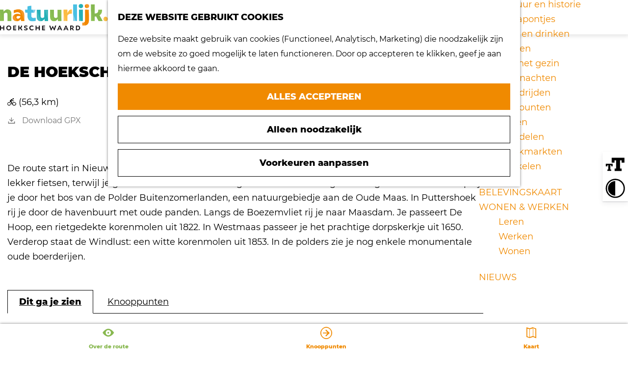

--- FILE ---
content_type: text/html; charset=UTF-8
request_url: https://www.visithw.nl/nl/route-overzicht/1659678850/de-hoeksche-waard-een-echte-fietsparel
body_size: 39082
content:
<!DOCTYPE html>


<html lang="nl">
<head>
    <meta charset="utf-8">
    <meta http-equiv="X-UA-Compatible" content="IE=edge">
    <meta name="viewport" content="width=device-width, initial-scale=1.0">
    <meta name="theme-color" content="#88B850">
    <meta name="msvalidate.01" content="0165B6DFBFDC76DB95E5AD1E4C980388" />

    <title>
        De Hoeksche Waard, een echte fietsparel | Visit Hoeksche Waard
    </title>

                                            <script>
                window.dataLayer = window.dataLayer || [];
                function gtag(){dataLayer.push(arguments);}

                gtag('consent', 'default', {
                    'ad_personalization': 'denied',
                    'ad_storage': 'denied',
                    'ad_user_data': 'denied',
                    'analytics_storage': 'denied',
                    'functionality_storage': 'denied',
                    'personalization_storage': 'denied',
                    'security_storage': 'granted',
                    'wait_for_update': 500
                });
                gtag('set', 'ads_data_redaction', true);
            </script>
                                    <!-- Google Tag Manager -->
            <script>(function(w,d,s,l,i){w[l]=w[l]||[];w[l].push(
                    {'gtm.start': new Date().getTime(),event:'gtm.js'}
                );var f=d.getElementsByTagName(s)[0],
                    j=d.createElement(s),dl=l!='dataLayer'?'&l='+l:'';j.async=true;j.src=
                    'https://www.googletagmanager.com/gtm.js?id='+i+dl;f.parentNode.insertBefore(j,f);
                })(window,document,'script','dataLayer','GTM-WL8VR56');
            </script>
            <!-- End Google Tag Manager -->
                                

                        <link rel="alternate" href="https://www.visithw.nl/nl/route-overzicht/1659678850/de-hoeksche-waard-een-echte-fietsparel" hreflang="nl"/>
        
            

    <link rel="canonical" href="https://www.visithw.nl/nl/route-overzicht/1659678850/de-hoeksche-waard-een-echte-fietsparel" />



            <meta name="description" content="De route start in Nieuw-Beijerland en leidt je door de weidse polders. Op de slingerende dijkjes is het lekker fietsen, terwijl je geniet van de rust en de vergezichten over de uitgestrekte graslanden.">
        
                                <meta property="og:title" content="De Hoeksche Waard, een echte fietsparel" />
                                <meta property="og:description" content="De route start in Nieuw-Beijerland en leidt je door de weidse polders. Op de slingerende dijkjes is het lekker fietsen, terwijl je geniet van de rust en de vergezichten over de uitgestrekte graslanden." />
                                <meta property="og:url" content="https://www.visithw.nl/nl/route-overzicht/1659678850/de-hoeksche-waard-een-echte-fietsparel" />
                                <meta property="og:type" content="website" />
                                                <meta property="og:image" content="https://assets.plaece.nl/thumb/hYXqvWv0yb4sO8rNfPNLTxSjvDxZnMddUZrOsn_XROY/resizing_type:fit/width:650/height:366/gravity:sm/aHR0cHM6Ly9hc3NldHMucGxhZWNlLm5sL29kcC1ob2Vrc2NoZXdhYXJkL2ltYWdlLzEwNjMtMDNfMzU0NjM0NDQ2MC5qcGc.jpg" />
                        

                                <meta name="twitter:card" content="summary" />
                                <meta name="twitter:title" content="De Hoeksche Waard, een echte fietsparel" />
                                <meta name="twitter:description" content="De route start in Nieuw-Beijerland en leidt je door de weidse polders. Op de slingerende dijkjes is het lekker fietsen, terwijl je geniet van de rust en de vergezichten over de uitgestrekte graslanden." />
            






    
        <link rel="apple-touch-icon-precomposed" sizes="57x57" href="/build/assets/apple-touch-icon-57x57.f12912a522550044737a.png" />
<link rel="apple-touch-icon-precomposed" sizes="114x114" href="/build/assets/apple-touch-icon-114x114.f7fdd16a3bd6793bb900.png" />
<link rel="apple-touch-icon-precomposed" sizes="72x72" href="/build/assets/apple-touch-icon-72x72.2e554930527864118949.png" />
<link rel="apple-touch-icon-precomposed" sizes="144x144" href="/build/assets/apple-touch-icon-144x144.269237655b72902c977a.png" />
<link rel="apple-touch-icon-precomposed" sizes="60x60" href="/build/assets/apple-touch-icon-60x60.cd0ab9bfc3ee8a8aec68.png" />
<link rel="apple-touch-icon-precomposed" sizes="120x120" href="/build/assets/apple-touch-icon-120x120.c592c6e77f3c5a15b2c2.png" />
<link rel="apple-touch-icon-precomposed" sizes="76x76" href="/build/assets/apple-touch-icon-76x76.186625a7292fb19f072f.png" />
<link rel="apple-touch-icon-precomposed" sizes="152x152" href="/build/assets/apple-touch-icon-152x152.f0f956015661c21664d7.png" />
<link rel="icon" type="image/png" href="/build/assets/favicon-196x196.1d82bda0ad0c008b322a.png" sizes="196x196" />
<link rel="icon" type="image/png" href="/build/assets/favicon-96x96.2abae7582ae15c3544e9.png" sizes="96x96" />
<link rel="icon" type="image/png" href="/build/assets/favicon-32x32.80c66a26671c2d37acaf.png" sizes="32x32" />
<link rel="icon" type="image/png" href="/build/assets/favicon-16x16.e456c641857709a46276.png" sizes="16x16" />
<link rel="icon" type="image/png" href="/build/assets/favicon-128.40f08ce9a51c46c2e4aa.png" sizes="128x128" />
<meta name="application-name" content="Visit Hoeksche Waard" />
<meta name="msapplication-TileColor" content="#88B850" />
<meta name="msapplication-TileImage" content="/build/assets/mstile-144x144.269237655b72902c977a.png" />
<meta name="msapplication-square70x70logo" content="/build/assets/mstile-70x70.40f08ce9a51c46c2e4aa.png" />
<meta name="msapplication-square150x150logo" content="/build/assets/mstile-150x150.a9ec81782f941f01164b.png" />
<meta name="msapplication-wide310x150logo" content="/build/assets/mstile-310x150.9973cf81b6b61b7ccda3.png" />
<meta name="msapplication-square310x310logo" content="/build/assets/mstile-310x310.92f04e10bb005cfc79bd.png" />


        <link rel="preload" href="/build/assets/montserrat-v18-latin-800.e2bc91f4946a75b23b73.woff2" as="font" type="font/woff2" crossorigin>
    <link rel="preload" href="/build/assets/montserrat-v18-latin-regular.b07bcc994632839adaff.woff2" as="font" type="font/woff2" crossorigin>

            <link rel="stylesheet" href="/build/main.f4e09c527415dbd94419.css">
    <link rel="stylesheet" href="/build/main-print.d1dfd593c09fd54712fc.css" media="print">


        <script>
  var odpClientApi = 'https\u003A\/\/www.visithw.nl\/_client\/nl\/odp\/api';
  var clientFavorites = 'https\u003A\/\/www.visithw.nl\/_client\/favorite';
</script>

<script src="/build/runtime.ae3fb6e7a8e89ae3c878.bundle.js" defer></script>
<script src="/build/main.619d2a2fda3841bddd7b.bundle.js" defer></script>


        
    <script src="https://cdnjs.cloudflare.com/ajax/libs/jquery/2.2.4/jquery.min.js" integrity="sha512-DUC8yqWf7ez3JD1jszxCWSVB0DMP78eOyBpMa5aJki1bIRARykviOuImIczkxlj1KhVSyS16w2FSQetkD4UU2w==" crossorigin="anonymous" referrerpolicy="no-referrer"></script>
</head>
<body class="body--theme-default " data-ga-value=1659678850                                                     data-has-no-pageparts="true"
             data-instant-intensity="viewport" data-cookie-bundle-enabled="true">
                                                    <!-- Google Tag Manager (noscript) -->
            <noscript>
                <iframe src="https://www.googletagmanager.com/ns.html?id=GTM-WL8VR56"
                    height="0" width="0" style="display:none;visibility:hidden"></iframe>
            </noscript>
            <!-- End Google Tag Manager (noscript) -->
                        

         <div class="a11y-toolbar-wrapper">
    <button class="a11y-toolbar__button a11y-toolbar__font-size" data-toggle-a11y-class="a11y-toolbar__increase-text" aria-label="Leestekst vergroten/verkleinen" title="Leestekst vergroten/verkleinen"></button>
    <button class="a11y-toolbar__button a11y-toolbar__contrast" data-toggle-a11y-class="a11y-toolbar__increase-contrast" aria-label="Contrast vergroten/verkleinen" title="Contrast vergroten/verkleinen"></button>
</div>


                
    <header class="main-header navigation-is-closed">
        <a href="#main" class="header__skiplink">Ga naar inhoud</a>
        <div class="container-fluid">
                                        <a href="/nl" class="main-header__logo">
            <img src="/build/assets/general/logo.927fd5dd6ada8a529710.svg"
                    alt="Visit Hoeksche Waard Logo"
                    class="main-header__logo__img">
            <span class="sr-only">Ga naar de homepage</span>
        </a>
    
                            <form method="get" action="/nl/zoeken" class="main-header__search">
                        <input type="search" name="query" aria-label="Zoeken"
                    placeholder="Ik ben op zoek naar ..." class="main-header__search-input"
                    value="">
            <button type="submit" class="main-header__search-btn">
                <span class="main-header__search-icon icon-font icon-fill-magnifyglass" aria-hidden="true"></span>
                <span class="sr-only">Zoeken</span>
            </button>
        </form>
    
                    <nav id="main-nav" class="main-header__nav main-nav" aria-label="Primair">
        <ul class="menu">
                                                                                                                            <li class="main-nav__parent-wrapper main-nav-parent__theme--default">
            <a href="/nl/uitagenda" class="main-nav__link main-nav__link-parent      main-nav-parent-link__theme--default"
                        
            
        >
                    <span class="main-nav__link-title button-content--reset">Uitagenda</span>
                                                                                                </a>
        </li>
                                                                                            <li class="main-nav__parent-wrapper main-nav__parent-wrapper--has-children" data-a11y="close">
                                                    <a href="/nl/ontdek" class="main-nav__link main-nav__link-parent main-nav__link--has-children     main-nav-parent-link__theme--default"
            aria-haspopup="true" aria-expanded="false" aria-controls="menu__children-43"            
            
        >
                    <span class="main-nav__link-title button-content--reset">Ontdek</span>
                                                                                                </a>
                                                                <ul id="menu__children-43" class="menu__children">
                                                                <li class="main-nav__child-wrapper main-nav-child__theme--default">
            <a href="/nl/ontdek/actief" class="main-nav__link main-nav__link-child      main-nav-child-link__theme--default"
                        
            
        >
                    <span class="main-nav__link-title button-content--reset">Actief</span>
                                                                                                </a>
        </li>
                                                                    <li class="main-nav__child-wrapper main-nav-child__theme--default">
            <a href="/nl/ontdek/bereikbaarheid" class="main-nav__link main-nav__link-child      main-nav-child-link__theme--default"
                        
            
        >
                    <span class="main-nav__link-title button-content--reset">Bereikbaarheid</span>
                                                                                                </a>
        </li>
                                                                    <li class="main-nav__child-wrapper main-nav-child__theme--default">
            <a href="/nl/ontdek/historische-dorpen" class="main-nav__link main-nav__link-child      main-nav-child-link__theme--default"
                        
            
        >
                    <span class="main-nav__link-title button-content--reset">Historische dorpen</span>
                                                                                                </a>
        </li>
                                                                    <li class="main-nav__child-wrapper main-nav-child__theme--default">
            <a href="/nl/ontdek/lokaal-proeven" class="main-nav__link main-nav__link-child      main-nav-child-link__theme--default"
                        
            
        >
                    <span class="main-nav__link-title button-content--reset">Lokaal proeven</span>
                                                                                                </a>
        </li>
                                                                    <li class="main-nav__child-wrapper main-nav-child__theme--default">
            <a href="/nl/ontdek/nationaal-landschap" class="main-nav__link main-nav__link-child      main-nav-child-link__theme--default"
                        
            
        >
                    <span class="main-nav__link-title button-content--reset">Nationaal landschap</span>
                                                                                                </a>
        </li>
                                                                    <li class="main-nav__child-wrapper main-nav-child__theme--default">
            <a href="/nl/ontdek/ontdek-de-regio" class="main-nav__link main-nav__link-child      main-nav-child-link__theme--default"
                        
            
        >
                    <span class="main-nav__link-title button-content--reset">Ontdek de regio</span>
                                                                                                </a>
        </li>
                                                                    <li class="main-nav__child-wrapper main-nav-child__theme--default">
            <a href="/nl/ontdek/recepten" class="main-nav__link main-nav__link-child      main-nav-child-link__theme--default"
                        
            
        >
                    <span class="main-nav__link-title button-content--reset">Recepten</span>
                                                                                                </a>
        </li>
                                                                    <li class="main-nav__child-wrapper main-nav-child__theme--default">
            <a href="/nl/ontdek/verken-de-regio" class="main-nav__link main-nav__link-child      main-nav-child-link__theme--default"
                        
            
        >
                    <span class="main-nav__link-title button-content--reset">Verken het eiland</span>
                                                                                                </a>
        </li>
                                                                    <li class="main-nav__child-wrapper main-nav-child__theme--default">
            <a href="/nl/ontdek/waterrijk-eiland" class="main-nav__link main-nav__link-child      main-nav-child-link__theme--default"
                        
            
        >
                    <span class="main-nav__link-title button-content--reset">Waterrijk eiland</span>
                                                                                                </a>
        </li>
                                                                    <li class="main-nav__child-wrapper main-nav-child__theme--default">
            <a href="/nl/ontdek/zakelijk-bezoek" class="main-nav__link main-nav__link-child      main-nav-child-link__theme--default"
                        
            
        >
                    <span class="main-nav__link-title button-content--reset">Zakelijk bezoek</span>
                                                                                                </a>
        </li>
                                                                    <li class="main-nav__child-wrapper main-nav-child__theme--default">
            <a href="/nl/ontdek/zuiderwaterlinie" class="main-nav__link main-nav__link-child      main-nav-child-link__theme--default"
                        
            
        >
                    <span class="main-nav__link-title button-content--reset">Zuiderwaterlinie</span>
                                                                                                </a>
        </li>
                                                                    <li class="main-nav__child-wrapper main-nav-child__theme--default">
            <a href="/nl/ontdek/10-x-typisch-hoeksche-waard" class="main-nav__link main-nav__link-child      main-nav-child-link__theme--default"
                        
            
        >
                    <span class="main-nav__link-title button-content--reset">10 x typisch Hoeksche Waard</span>
                                                                                                </a>
        </li>
                                                </ul>
                                            </li>
                                    <li class="main-nav__parent-wrapper main-nav__parent-wrapper--has-children" data-a11y="close">
                                                    <a href="/nl/eropuit" class="main-nav__link main-nav__link-parent main-nav__link--has-children     main-nav-parent-link__theme--default"
            aria-haspopup="true" aria-expanded="false" aria-controls="menu__children-44"            
            
        >
                    <span class="main-nav__link-title button-content--reset">Eropuit</span>
                                                                                                </a>
                                                                <ul id="menu__children-44" class="menu__children">
                                                                <li class="main-nav__child-wrapper main-nav-child__theme--default">
            <a href="/nl/eropuit/arrangementen" class="main-nav__link main-nav__link-child      main-nav-child-link__theme--default"
                        
            
        >
                    <span class="main-nav__link-title button-content--reset">Arrangementen</span>
                                                                                                </a>
        </li>
                                                                    <li class="main-nav__child-wrapper main-nav-child__theme--default">
            <a href="/nl/eropuit/cultuur-en-historie" class="main-nav__link main-nav__link-child      main-nav-child-link__theme--default"
                        
            
        >
                    <span class="main-nav__link-title button-content--reset">Cultuur en historie</span>
                                                                                                </a>
        </li>
                                                                    <li class="main-nav__child-wrapper main-nav-child__theme--default">
            <a href="/nl/eropuit/deltapontjes" class="main-nav__link main-nav__link-child      main-nav-child-link__theme--default"
                        
            
        >
                    <span class="main-nav__link-title button-content--reset">Deltapontjes</span>
                                                                                                </a>
        </li>
                                                                    <li class="main-nav__child-wrapper main-nav-child__theme--default">
            <a href="/nl/eropuit/eten-en-drinken" class="main-nav__link main-nav__link-child      main-nav-child-link__theme--default"
                        
            
        >
                    <span class="main-nav__link-title button-content--reset">Eten en drinken</span>
                                                                                                </a>
        </li>
                                                                    <li class="main-nav__child-wrapper main-nav-child__theme--default">
            <a href="/nl/eropuit/fietsen" class="main-nav__link main-nav__link-child      main-nav-child-link__theme--default"
                        
            
        >
                    <span class="main-nav__link-title button-content--reset">Fietsen</span>
                                                                                                </a>
        </li>
                                                                    <li class="main-nav__child-wrapper main-nav-child__theme--default">
            <a href="/nl/eropuit/met-het-gezin" class="main-nav__link main-nav__link-child      main-nav-child-link__theme--default"
                        
            
        >
                    <span class="main-nav__link-title button-content--reset">Met het gezin</span>
                                                                                                </a>
        </li>
                                                                    <li class="main-nav__child-wrapper main-nav-child__theme--default">
            <a href="/nl/eropuit/overnachten" class="main-nav__link main-nav__link-child      main-nav-child-link__theme--default"
                        
            
        >
                    <span class="main-nav__link-title button-content--reset">Overnachten</span>
                                                                                                </a>
        </li>
                                                                    <li class="main-nav__child-wrapper main-nav-child__theme--default">
            <a href="/nl/eropuit/paardrijden" class="main-nav__link main-nav__link-child      main-nav-child-link__theme--default"
                        
            
        >
                    <span class="main-nav__link-title button-content--reset">Paardrijden</span>
                                                                                                </a>
        </li>
                                                                    <li class="main-nav__child-wrapper main-nav-child__theme--default">
            <a href="/nl/eropuit/rustpunten" class="main-nav__link main-nav__link-child      main-nav-child-link__theme--default"
                        
            
        >
                    <span class="main-nav__link-title button-content--reset">Rustpunten</span>
                                                                                                </a>
        </li>
                                                                    <li class="main-nav__child-wrapper main-nav-child__theme--default">
            <a href="/nl/eropuit/vissen" class="main-nav__link main-nav__link-child      main-nav-child-link__theme--default"
                        
            
        >
                    <span class="main-nav__link-title button-content--reset">Vissen</span>
                                                                                                </a>
        </li>
                                                                    <li class="main-nav__child-wrapper main-nav-child__theme--default">
            <a href="/nl/eropuit/wandelen" class="main-nav__link main-nav__link-child      main-nav-child-link__theme--default"
                        
            
        >
                    <span class="main-nav__link-title button-content--reset">Wandelen</span>
                                                                                                </a>
        </li>
                                                                    <li class="main-nav__child-wrapper main-nav-child__theme--default">
            <a href="/nl/eropuit/weekmarkten" class="main-nav__link main-nav__link-child      main-nav-child-link__theme--default"
                        
            
        >
                    <span class="main-nav__link-title button-content--reset">Weekmarkten</span>
                                                                                                </a>
        </li>
                                                                    <li class="main-nav__child-wrapper main-nav-child__theme--default">
            <a href="/nl/eropuit/winkelen" class="main-nav__link main-nav__link-child      main-nav-child-link__theme--default"
                        
            
        >
                    <span class="main-nav__link-title button-content--reset">Winkelen</span>
                                                                                                </a>
        </li>
                                                </ul>
                                            </li>
                                                                    <li class="main-nav__parent-wrapper main-nav-parent__theme--default">
            <a href="/nl/belevingskaart-hoeksche-waard" class="main-nav__link main-nav__link-parent      main-nav-parent-link__theme--default"
                        
            
        >
                    <span class="main-nav__link-title button-content--reset">Belevingskaart</span>
                                                                                                </a>
        </li>
                                                                                            <li class="main-nav__parent-wrapper main-nav__parent-wrapper--has-children" data-a11y="close">
                                                    <a href="/nl/wonen-werken" class="main-nav__link main-nav__link-parent main-nav__link--has-children     main-nav-parent-link__theme--default"
            aria-haspopup="true" aria-expanded="false" aria-controls="menu__children-46"            
            
        >
                    <span class="main-nav__link-title button-content--reset">Wonen &amp; werken</span>
                                                                                                </a>
                                                                <ul id="menu__children-46" class="menu__children">
                                                                <li class="main-nav__child-wrapper main-nav-child__theme--default">
            <a href="/nl/wonen-werken/onderwijs-leren" class="main-nav__link main-nav__link-child      main-nav-child-link__theme--default"
                        
            
        >
                    <span class="main-nav__link-title button-content--reset">Leren</span>
                                                                                                </a>
        </li>
                                                                    <li class="main-nav__child-wrapper main-nav-child__theme--default">
            <a href="/nl/wonen-werken/werken" class="main-nav__link main-nav__link-child      main-nav-child-link__theme--default"
                        
            
        >
                    <span class="main-nav__link-title button-content--reset">Werken</span>
                                                                                                </a>
        </li>
                                                                    <li class="main-nav__child-wrapper main-nav-child__theme--default">
            <a href="/nl/wonen-werken/wonen" class="main-nav__link main-nav__link-child      main-nav-child-link__theme--default"
                        
            
        >
                    <span class="main-nav__link-title button-content--reset">Wonen</span>
                                                                                                </a>
        </li>
                                                </ul>
                                            </li>
                                                                    <li class="main-nav__parent-wrapper main-nav-parent__theme--default">
            <a href="/nl/nieuws" class="main-nav__link main-nav__link-parent      main-nav-parent-link__theme--default"
                        
            
        >
                    <span class="main-nav__link-title button-content--reset">Nieuws</span>
                                                                                                </a>
        </li>
                                                                                                        </ul>
    </nav>
    <div class="main-nav__overlay"></div>

                <ul class="handles">
                                        
                                                                <li class="handles__item handles__item--map">
                    <a href="/nl/belevingskaart-hoeksche-waard" class="handles__link " >
                        <span class="handles__icon icon-font icon-fill-marker2" aria-hidden="true"></span>
                        <span class="handles__name">Kaart</span>
                    </a>
                </li>
                    
                                                                <li class="handles__item handles__item--search">
                    <a href="/nl/zoeken" class="handles__link " >
                        <span class="handles__icon icon-font icon-fill-magnifyglass" aria-hidden="true"></span>
                        <span class="handles__name">Zoeken</span>
                    </a>
                </li>
                    
                    <li class="handles__item handles__item--navigation">
                <button class="handles__link handles__link--menu" aria-haspopup="dialog" aria-controls="main-nav"
                        aria-expanded="false">
                    <span class="handles__icon icon-font icon-fill-menu" title="Menu"
                            aria-hidden="true"></span>
                    <span class="handles__name">Menu</span>
                </button>
            </li>
            </ul>

                                    <nav class="language-nav" data-a11y="close" aria-labelledby="language-nav-switcher" translate="no">
                            <span id="language-nav-switcher" class="sr-only">
                    Selecteer taal
                    <span class="sr-only" aria-current="true">Huidige taal: Nederlands</span>
                </span>
                                        <button class="language-nav__item language-nav__item--nl language-nav__active-lang"
                        aria-expanded="false" aria-controls="language-nav__items" aria-haspopup="true"
                        aria-labelledby="language-nav-switcher">
                    <span class="language-nav__text" aria-hidden="true">nl</span>
                </button>
                <span class="language-nav__item language-nav__item--nl language-nav__active-lang" aria-labelledby="language-nav-switcher">
                    <span class="language-nav__text" aria-hidden="true">nl</span>
                </span>
                                        <div id="language-nav__items" class="language-nav__items">
                                                                                                        <a href="https://www.visithw.nl/en"
                                   class="language-nav__item language-nav__item--en language-nav__link"
                                   lang="en" hreflang="en">
                                                                            <span class="language-nav__text" aria-hidden="true">en</span>
                                                                                                                <span class="sr-only">Go to the English page</span>
                                                                    </a>
                                                                                                                                                            <a href="https://www.visithw.nl/de"
                                   class="language-nav__item language-nav__item--de language-nav__link"
                                   lang="de" hreflang="de">
                                                                            <span class="language-nav__text" aria-hidden="true">de</span>
                                                                                                                <span class="sr-only">Gehen Sie zur deutschen Seite</span>
                                                                    </a>
                                                                                        </div>
                    </nav>
    
        </div>
    </header>

    
        <main id="main">
                        
            

    <div class="odp-detail-container odp-detail-container--full-mf odp-detail-container--full-mf--route">
        <script type="application/ld+json">{
    "@context": "http://schema.org",
    "name": "De Hoeksche Waard, een echte fietsparel",
    "description": "De route start in Nieuw-Beijerland en leidt je door de weidse polders. Op de slingerende dijkjes is het lekker fietsen, terwijl je geniet van de rust en de vergezichten over de uitgestrekte graslanden.",
    "image": "https://assets.plaece.nl/odp-hoekschewaard/image/1063-03_3546344460.jpg",
    "@type": "Place",
    "address": {
        "@type": "PostalAddress",
        "addressCountry": "NL",
        "postalCode": "3264 VE",
        "streetAddress": "Sabinastraat",
        "addressLocality": "Nieuw-Beijerland"
    },
    "geo": {
        "latitude": 51.809118,
        "longitude": 4.345835,
        "@type": "GeoCoordinates"
    }
}</script>
                        <script>
          window.dataLayer = window.dataLayer || [];
          window.dataLayer.push({"categories":["cycling-recreational"],"city":"Nieuw-Beijerland"});
        </script>
    

        
                                            <div class="item-details general-content-fullscreen ">

                        <ul class="mobile-navigation mobile-navigation--footer mobile-navigation--route">
                    <li class="mobile-navigation__item mobile-navigation__item--about mobile-navigation__item--active">
                <button class="mobile-navigation__link button--reset" data-go-to="about">
                    <span class="button-content--reset mobile-navigation__item-icon icon-font icon-fill-eye" aria-hidden="true"></span>
                    <span class="button-content--reset mobile-navigation__item-text">Over de route</span>
                </button>
            </li>
                                                                        <li class="mobile-navigation__item mobile-navigation__item--waypoints">
                    <button class="mobile-navigation__link button--reset" data-go-to="waypoints">
                        <span class="button-content--reset mobile-navigation__item-icon icon-font icon-fill-waypoints" aria-hidden="true"></span>
                        <span class="button-content--reset mobile-navigation__item-text">Knooppunten</span>
                    </button>
                </li>
                                        <li class="mobile-navigation__item mobile-navigation__item--map">
                <button class="mobile-navigation__link button--reset" data-go-to="map">
                    <span class="button-content--reset mobile-navigation__item-icon icon-font icon-fill-map" aria-hidden="true"></span>
                    <span class="button-content--reset mobile-navigation__item-text">Kaart</span>
                </button>
            </li>
            </ul>


    <div class="general-content__left item-has-no-files item-has-files-on-mobile">
                            <div class="splide__carousel item-carousel">
                            <span class="anchor" id="item-details__carousel"></span>
                        <div class="splide splide__main item-carousel__container"
                                                    data-splide='{
                        "type":"slide",
                        "live":false,
                        "arrows":false,
                        "pagination":false,
                        "flickPower":200,
                        "video": {
                            "autoplay": true,
                            "mute": true,
                            "playerOptions": {
                                "vimeo": {
                                    "controls": "1"
                                },
                                "youtube": {
                                    "controls": "1"
                                }
                            }
                        },
                        "soundcloud": {
                            "autoplay": true
                        },
                        "drag":false
                            ,"i18n": {
        "prev": "Vorige slide"
        ,"next": "Volgende slide"
        ,"first": "Ga naar eerste slide"
        ,"last": "Ga naar laatste slide"
        ,"slideX": "Ga naar slide %s"
        ,"pageX": "Ga naar pagina %s"
        ,"play": "Start automatisch afspelen"
        ,"pause": "Pauzeer automatisch afspelen"
        ,"carousel": "carousel"
        ,"select": "Selecteer slide om te tonen"
        ,"slide": "slide"
        ,"slideLabel": "%s van %s"
        ,"playVideo": "Video afspelen"
    }
    
                    }'>
                                                                                        <div class="splide__track item-carousel__track">
                        <ul class="splide__list item-carousel__list">
                                                                                                                                                                                                                                                                                                        <li class="splide__slide item-carousel__item-container file-image">
                                                                                                                                                                                <picture class="img__wrapper img--theme-default item-carousel__item" >
                                                                                                                                <source type="image/webp" srcset="https://assets.plaece.nl/thumb/OaaykUr-0An6dtTens5ozsflDRF3s1Mk4FE_lOeaxss/resizing_type:fit/width:960/height:0/gravity:sm/enlarge:0/aHR0cHM6Ly9hc3NldHMucGxhZWNlLm5sL29kcC1ob2Vrc2NoZXdhYXJkL2ltYWdlLzEwNjMtMDNfMzU0NjM0NDQ2MC5qcGc.webp" media="(max-width: 500px)">
                                                                <source srcset="https://assets.plaece.nl/thumb/sBNGxuDZrbCWYOybdi1ZiYuKRJ7Hd9w91YJhHOZWQy8/resizing_type:fit/width:960/height:0/gravity:sm/enlarge:0/aHR0cHM6Ly9hc3NldHMucGxhZWNlLm5sL29kcC1ob2Vrc2NoZXdhYXJkL2ltYWdlLzEwNjMtMDNfMzU0NjM0NDQ2MC5qcGc.jpg" media="(max-width: 500px)">
                                                                                                                                <source type="image/webp" srcset="https://assets.plaece.nl/thumb/J-yaCeIIHHuQ4OEj6fTjTom6XG33ieRk1UAIzxRz-JY/resizing_type:fit/width:1280/height:0/gravity:sm/enlarge:0/aHR0cHM6Ly9hc3NldHMucGxhZWNlLm5sL29kcC1ob2Vrc2NoZXdhYXJkL2ltYWdlLzEwNjMtMDNfMzU0NjM0NDQ2MC5qcGc.webp" media="(max-width: 1079px)">
                                                                <source srcset="https://assets.plaece.nl/thumb/LS-EmN3ycnDrOr1KVlxA2OaupzaIlHbWwAWt8SicuoE/resizing_type:fit/width:1280/height:0/gravity:sm/enlarge:0/aHR0cHM6Ly9hc3NldHMucGxhZWNlLm5sL29kcC1ob2Vrc2NoZXdhYXJkL2ltYWdlLzEwNjMtMDNfMzU0NjM0NDQ2MC5qcGc.jpg" media="(max-width: 1079px)">
                                                                                                                                <source type="image/webp" srcset="https://assets.plaece.nl/thumb/ne4XflZndGpCF87ptA70mXD2CSpkttgmuipW421BSXE/resizing_type:fit/width:1580/height:0/gravity:sm/enlarge:0/aHR0cHM6Ly9hc3NldHMucGxhZWNlLm5sL29kcC1ob2Vrc2NoZXdhYXJkL2ltYWdlLzEwNjMtMDNfMzU0NjM0NDQ2MC5qcGc.webp">
                                                                <source srcset="https://assets.plaece.nl/thumb/onG6B9EXWZwgLauuI6iCO2CfwouDlt_FI_-_RS4CXsE/resizing_type:fit/width:1580/height:0/gravity:sm/enlarge:0/aHR0cHM6Ly9hc3NldHMucGxhZWNlLm5sL29kcC1ob2Vrc2NoZXdhYXJkL2ltYWdlLzEwNjMtMDNfMzU0NjM0NDQ2MC5qcGc.jpg">
                                <img src="https://assets.plaece.nl/thumb/sBNGxuDZrbCWYOybdi1ZiYuKRJ7Hd9w91YJhHOZWQy8/resizing_type:fit/width:960/height:0/gravity:sm/enlarge:0/aHR0cHM6Ly9hc3NldHMucGxhZWNlLm5sL29kcC1ob2Vrc2NoZXdhYXJkL2ltYWdlLzEwNjMtMDNfMzU0NjM0NDQ2MC5qcGc.jpg"
                    class="img__main " alt="" 
                        >
            </picture>
                                            </li>
                                                                                                                                                                </ul>
                    </div>
                            </div>
        </div>
    
                                                
                                                    
        <section class="poi-route-map-wrapper item-map" aria-label="Kaart">
                            <span class="anchor" id="item-details__map"></span>
                                        <script src="https://itemwidgetmap.plaece.nl/map.js?apiUrl=https://login.visithw.nl/api/1.3"></script>
                <div id="route-map" class="map-container map-route ">
                    <a href="#map-skip-route-map" class="leaflet__skiplink">Sla kaart tab stops over</a>
                </div>
                <span id="map-skip-route-map"></span>
                                        <script>
                                        var ODPmap = new ODP.map('route-map', {"startZoom":14,"locateControl":[],"minZoom":2,"maxZoom":18,"center":[51.809118,4.345835],"attribution":"Powered by Esri | Esri, HERE, Garmin, USGS, Intermap, INCREMENT P, NRCAN, Esri Japan, METI, Esri China (Hong Kong), NOSTRA, \u00a9 OpenStreetMap contributors, and the GIS User Community","fullscreenControl":true,"tilesUrl":"https:\/\/server.arcgisonline.com\/ArcGIS\/rest\/services\/World_Street_Map\/MapServer\/tile\/{z}\/{y}\/{x}"}),
                        ODProute = new ODP.route(1490, {
                          apiUri: 'https\u003A\/\/www.visithw.nl\/nl\/odp\/api',
                          autoPan: true,
                          polyline: {
                            color: '#0C2A20',
                            weight: 3
                          },
                          popupTemplate: {
                            startPoint: '<h3 class="leaflet-popup-content__text leaflet-popup-content__title">Startpunt</h3>',
                            endPoint: '<h3 class="leaflet-popup-content__text leaflet-popup-content__title">Eindpunt</h3>'
                          },
                          displayStartPoint: false,
                          displayEndPoint: false,
                          markerColor: {
                            startPoint: 'darkgreen',
                            endPoint: 'red'
                          }
                        });
                    ODPmap.loadRoute(ODProute);
                                        </script>
                                                                            </section>
    
    </div>

                                        

                
                    <div class="general-content__right">
        <div class="general-content__top">
                <h1 class="item__title">De Hoeksche Waard, een echte fietsparel</h1>

                    
                    <span class="route-detail__compact-information-info route-detail__compact-information-info--type">
                                            <span class="icon icon-font icon-odp-route icon-odp-cycling-recreational " role="img" aria-label="Recreatief"></span>
        
    </span>

            
                    <span class="route-detail__compact-information-info route-detail__compact-information-info--distance">
            (56,3 km)
        </span>
    


                                                            <div class="actionbar " data-item-id="1490">
            <hr class="actionbar__hr"/>
                                                                                                                                                                <a                             href="https://login.visithw.nl/route/download/1490/gpx"
                                                class="actionbar__action-link actionbar__action-link--download"
                                                target="_blank"
                    >                        <span class="actionbar__action-icon icon-font icon-fill-download" title="Download GPX" aria-hidden="true"></span>
                        <span data-ga-category="item-misc" data-ga-action="misc-gpx-download" class="actionbar__action-description" data-ga-label="De Hoeksche Waard, een echte fietsparel">Download GPX</span>
                    </a>
    
                                        
                                                        </div>
    
                    </div>

                                        <div class="item-details__long-description-wrapper item-details__block" data-class-toggle-container="item-details__long-description-wrapper--show-more" >
                <span class="anchor" id="item-details__description"></span>

            <div class="item-details__long-description" data-class-toggle-target="item-details__long-description-wrapper--show-more">
                                    <div id="item-short-description" class="item-details__long-description__short">
                        <p>De route start in Nieuw-Beijerland en leidt je door de weidse polders. Op de slingerende dijkjes is het lekker fietsen, terwijl je geniet van de rust en de vergezichten over de uitgestrekte graslanden. Verderop rij je door het bos van de Polder Buitenzomerlanden, een natuurgebiedje aan de Oude Maas. In Puttershoek rij je door de havenbuurt met oude panden. Langs de Boezemvliet rij je naar Maasdam. Je passeert De Hoop, een rietgedekte korenmolen uit 1822. In Westmaas passeer je het prachtige dorpskerkje uit 1650. Verderop staat de Windlust: een witte korenmolen uit 1853. In de polders zie je nog enkele monumentale oude boerderijen. </p>
                    </div>
                            </div>
                                                </div>
    
                
                                                    <ul class="item-details__block tabs route-detail__tab-nav" role="tablist">
                                                <li class="tabs__tab tabs__tab--active route-tabs__tab"
                            role="presentation">
                        <button id="routetab-tab-pois" class="tabs__tab-link button--reset route-tabs__tab-link"
                                data-route-tab
                                data-tabpanel="tab-pois" role="tab"
                                aria-controls="tab-pois" aria-selected="true"
                                tabindex="0">Dit ga je zien</button>
                    </li>
                                                                <li class="tabs__tab  route-tabs__tab"
                            role="presentation">
                        <button id="routetab-tab-waypoints" class="tabs__tab-link button--reset route-tabs__tab-link"
                                data-route-tab
                                data-tabpanel="tab-waypoints" role="tab"
                                aria-controls="tab-waypoints" 
                                tabindex="-1">Knooppunten</button>
                    </li>
                                    </ul>
    
            <div id="tab-pois" class="tab-panel--pois item-details__block">
                    <span class="anchor" id="item-details__pois"></span>
                            <h2 class="tab-panel__title">Dit ga je zien</h2>
                <section id="poi-line" class="poi-line">
                                                            
            
                                                                                                        <div class="poi__address poi__address--start">
                <div class="poi-line__bullet poi-line__bullet--icon icon-font icon-fill-marker-filled" role="img" aria-label="Startpunt">
                    <span class="poi-line__bullet--start icon-font icon-fill-triangle-right"></span>
                </div>
                <div class="poi__address-text">
                    <h3 class="poi__address-title">Startpunt:</h3>
                    <address class="poi__address-content">                                                                                                                                            Sabinastraat<br/>
                                                        3264 VE Nieuw-Beijerland
                                        <br>            <a                             href="https://www.google.com/maps/dir/?api=1&amp;destination=51.809118,4.345835"
                                                class="item-address__navigation-link"
                    >Navigeer naar startpunt</a>
    
                        </address>
                </div>
            </div>
                                                                                                                                                                                                                                                    <template data-odp-map="ODPmap" data-lat="51.809118" data-long="4.345835"
                    data-marker='{"icon":"icon-odp-start","iconColor":"white","markerColor":"darkgreen","resolveIcon":true,"resolveColor":true,"iconName":"Startpunt"}' data-marker-options='{"zIndexOffset":2}'
                    data-popup="{}" data-popup-extradata='{ "className": "popup-odp-poi" }'>
                <div data-popup-content>
                    <h3 class="leaflet-popup-content__text leaflet-popup-content__title">Startpunt</h3>
                    <p class="leaflet-popup-content__text leaflet-popup-content_address">                                                                                                                                            Sabinastraat<br/>
                                                        3264 VE Nieuw-Beijerland
                                        <br>            <a                             href="https://www.google.com/maps/dir/?api=1&amp;destination=51.809118,4.345835"
                                                class="item-address__navigation-link"
                    >Navigeer naar startpunt</a>
    
                        </p>
                </div>
            </template>
            
                                        
                                                                                                                                                                                                            <div class="poi__waypoint  ">
            <div class="poi-line__waypoint waypoint waypoint_bike" aria-label="Fietsknooppunt 03">
                <span id="poi-waypoint-1" class="anchor"></span>
                03
                            </div>
                    </div>
                                                                                                                <template data-odp-map="ODPmap" data-lat="51.815432" data-long="4.339008"
                data-marker='{"extraClasses":"waypoint waypoint__waypoint_bike","icon":null,"iconColor":"white","markerColor":" waypoint-wrapper wrapper__waypoint_bike","resolveIcon":true,"resolveColor":true,"text":"<span class=\"sr-only\">Fietsknooppunt<\/span>03","shadowSize":[0,0]}'
                >
                    </template>
    
                        
                                                                                                                                                                                    <div class="poi__waypoint  ">
            <div class="poi-line__waypoint waypoint waypoint_bike" aria-label="Fietsknooppunt 38">
                <span id="poi-waypoint-2" class="anchor"></span>
                38
                            </div>
                    </div>
                                                                                                                <template data-odp-map="ODPmap" data-lat="51.816187" data-long="4.371939"
                data-marker='{"extraClasses":"waypoint waypoint__waypoint_bike","icon":null,"iconColor":"white","markerColor":" waypoint-wrapper wrapper__waypoint_bike","resolveIcon":true,"resolveColor":true,"text":"<span class=\"sr-only\">Fietsknooppunt<\/span>38","shadowSize":[0,0]}'
                >
                    </template>
    
                        
                                                                                                                                                        <div class="poi-line__block ">
            <span id="poi-1-jaap-ellen-kaas-lunch-en-lekkernijen" class="anchor"></span>
                            <div class="poi-line__bullet poi-line__bullet--nr icon-font icon-fill-marker-filled" role="img"
                        aria-label="Tussenstop 1 ">
                    <span class="poi-line__bullet--nr-span" aria-hidden="true">1</span>
                                    </div>
                                                                                                            <div class="poi-line__content">
                    <div class="poi-line__text">
                                                                                    <h3 class="poi-line__title">Jaap &amp; Ellen Kaas Lunch en Lekkernijen</h3>
                                                                                                                                                                                                                                                <address class="poi-line__address">
                                    <span class="icon poi-line__address-icon icon-font icon-fill-marker-filled" aria-hidden="true"></span>
                                    <span class="poi-line__address-content">
                                                                                                                                                                                                                            Beneden Molendijk 14<br/>
                                                        3262 AA Oud-Beijerland
                                    
                                                                            </span>
                                </address>
                                                                                                                                                                                                                                                                    </div>
                                                                                    <a                             href="/nl/locaties-overzicht/4088798008/jaap-ellen-kaas-lunch-en-lekkernijen"
                                                class="poi__overlay-link link-overlay"
                    >                                    <span class="sr-only">Jaap &amp; Ellen Kaas Lunch en Lekkernijen</span>
                                </a>
    
                                                                                                                                                                            
            
        
                                                                                                                                                                                                    <picture class="img__wrapper img--theme-default poi__image-wrapper" >
                                                                                                                                <source type="image/webp" srcset="https://assets.plaece.nl/thumb/P_H3W9TuncPbei59PIU6GPBPKWp5IxJKhozc2IoaKxU/resizing_type:fit/width:425/height:0/gravity:sm/enlarge:0/aHR0cHM6Ly9hc3NldHMucGxhZWNlLm5sL29kcC1ob2Vrc2NoZXdhYXJkL2ltYWdlL3dlYm9wbmFtZS0zLTUtMjAyMi05MzkzOC13d3ctamFhcGVuZWxsZW4tbmxfMjI0MzIwNDQ1Ny5qcGc.webp">
                                                                <source srcset="https://assets.plaece.nl/thumb/L5FJkEan-ae7pivzay2ShEzBl4zECvEnGV9GZqkCV-g/resizing_type:fit/width:425/height:0/gravity:sm/enlarge:0/aHR0cHM6Ly9hc3NldHMucGxhZWNlLm5sL29kcC1ob2Vrc2NoZXdhYXJkL2ltYWdlL3dlYm9wbmFtZS0zLTUtMjAyMi05MzkzOC13d3ctamFhcGVuZWxsZW4tbmxfMjI0MzIwNDQ1Ny5qcGc.jpg">
                                <img src="https://assets.plaece.nl/thumb/L5FJkEan-ae7pivzay2ShEzBl4zECvEnGV9GZqkCV-g/resizing_type:fit/width:425/height:0/gravity:sm/enlarge:0/aHR0cHM6Ly9hc3NldHMucGxhZWNlLm5sL29kcC1ob2Vrc2NoZXdhYXJkL2ltYWdlL3dlYm9wbmFtZS0zLTUtMjAyMi05MzkzOC13d3ctamFhcGVuZWxsZW4tbmxfMjI0MzIwNDQ1Ny5qcGc.jpg"
                    class="img__main poi__image" alt="" loading="lazy"
                        >
            </picture>
                        
                                    </div>
                    </div>
                                                                                                                        <template data-odp-map="ODPmap" data-lat="51.826819" data-long="4.409844"
                data-marker='{"extraClasses":"numbered-icon","icon":null,"iconColor":"white","markerColor":"aquamarine","resolveIcon":true,"resolveColor":true,"text":"1<span class=\"sr-only\">Jaap%20%26%20Ellen%20Kaas%20Lunch%20en%20Lekkernijen<\/span>"}'
                data-popup='{"id": "4"}' data-popup-extradata='{ "className": "popup-odp-poi" }'>
            <div data-popup-content>
                <h3 class="leaflet-popup-content__text leaflet-popup-content__title">Jaap &amp; Ellen Kaas Lunch en Lekkernijen</h3>
                <a href="/nl/locaties-overzicht/4088798008/jaap-ellen-kaas-lunch-en-lekkernijen" class="leaflet-popup-content__link-overlay link-overlay"><span class="sr-only">Jaap &amp; Ellen Kaas Lunch en Lekkernijen</span></a>
                                                                                                                                
            
        
                                                                                                                                                                                                    <picture class="img__wrapper img--theme-default leaflet-popup-content__image" >
                                                                                                                                <source type="image/webp" srcset="https://assets.plaece.nl/thumb/P_H3W9TuncPbei59PIU6GPBPKWp5IxJKhozc2IoaKxU/resizing_type:fit/width:425/height:0/gravity:sm/enlarge:0/aHR0cHM6Ly9hc3NldHMucGxhZWNlLm5sL29kcC1ob2Vrc2NoZXdhYXJkL2ltYWdlL3dlYm9wbmFtZS0zLTUtMjAyMi05MzkzOC13d3ctamFhcGVuZWxsZW4tbmxfMjI0MzIwNDQ1Ny5qcGc.webp">
                                                                <source srcset="https://assets.plaece.nl/thumb/L5FJkEan-ae7pivzay2ShEzBl4zECvEnGV9GZqkCV-g/resizing_type:fit/width:425/height:0/gravity:sm/enlarge:0/aHR0cHM6Ly9hc3NldHMucGxhZWNlLm5sL29kcC1ob2Vrc2NoZXdhYXJkL2ltYWdlL3dlYm9wbmFtZS0zLTUtMjAyMi05MzkzOC13d3ctamFhcGVuZWxsZW4tbmxfMjI0MzIwNDQ1Ny5qcGc.jpg">
                                <img src="https://assets.plaece.nl/thumb/L5FJkEan-ae7pivzay2ShEzBl4zECvEnGV9GZqkCV-g/resizing_type:fit/width:425/height:0/gravity:sm/enlarge:0/aHR0cHM6Ly9hc3NldHMucGxhZWNlLm5sL29kcC1ob2Vrc2NoZXdhYXJkL2ltYWdlL3dlYm9wbmFtZS0zLTUtMjAyMi05MzkzOC13d3ctamFhcGVuZWxsZW4tbmxfMjI0MzIwNDQ1Ny5qcGc.jpg"
                    class="img__main leaflet-popup-content__image" alt="" loading="lazy"
                        >
            </picture>
                        
                                <p class="leaflet-popup-content__text leaflet-popup-content_address">
                                                                                                                                                                Beneden Molendijk 14<br/>
                                                        3262 AA Oud-Beijerland
                                    
                                    </p>
                                                        
            </div>
        </template>
    
                        
                                                                                                                                                        <div class="poi-line__block ">
            <span id="poi-2-grieks-restaurant-poseidon" class="anchor"></span>
                            <div class="poi-line__bullet poi-line__bullet--nr icon-font icon-fill-marker-filled" role="img"
                        aria-label="Tussenstop 2 ">
                    <span class="poi-line__bullet--nr-span" aria-hidden="true">2</span>
                                    </div>
                                                                                                            <div class="poi-line__content">
                    <div class="poi-line__text">
                                                                                    <h3 class="poi-line__title">Grieks Restaurant Poseidon</h3>
                                                                                                                                                                                                                                                <address class="poi-line__address">
                                    <span class="icon poi-line__address-icon icon-font icon-fill-marker-filled" aria-hidden="true"></span>
                                    <span class="poi-line__address-content">
                                                                                                                                                                                                                            Vierwiekenplein 106<br/>
                                                        3262 AP Oud-Beijerland
                                    
                                                                            </span>
                                </address>
                                                                                                                                                                                                                                                                    </div>
                                                                                    <a                             href="/nl/locaties-overzicht/1836546290/grieks-restaurant-poseidon"
                                                class="poi__overlay-link link-overlay"
                    >                                    <span class="sr-only">Grieks Restaurant Poseidon</span>
                                </a>
    
                                                                                                                                                                            
            
        
                                                                                                                                                                                                    <picture class="img__wrapper img--theme-default poi__image-wrapper" >
                                                                                                                                <source type="image/webp" srcset="https://assets.plaece.nl/thumb/dJCkgfhzTCm_k9FrBj39QCoQ3ScodeFQ-BUCzUcSCIQ/resizing_type:fit/width:425/height:0/gravity:sm/enlarge:0/aHR0cHM6Ly9hc3NldHMucGxhZWNlLm5sL29kcC1ob2Vrc2NoZXdhYXJkL2ltYWdlL3Jlc3RhdXJhbnQtcG9zZWlkb24tMS1vd3R1Z3liOHphY2t1NGp4aWxob2xvMmw1OTNzbHZ1amJrZHdnNnk2aThfMTM3OTUyNDkzMS5qcGVn.webp">
                                                                <source srcset="https://assets.plaece.nl/thumb/3xv5H_WKAZOkm9ewrNtA0RZZDZkiqaGEgNSrAL5vSJs/resizing_type:fit/width:425/height:0/gravity:sm/enlarge:0/aHR0cHM6Ly9hc3NldHMucGxhZWNlLm5sL29kcC1ob2Vrc2NoZXdhYXJkL2ltYWdlL3Jlc3RhdXJhbnQtcG9zZWlkb24tMS1vd3R1Z3liOHphY2t1NGp4aWxob2xvMmw1OTNzbHZ1amJrZHdnNnk2aThfMTM3OTUyNDkzMS5qcGVn.jpeg">
                                <img src="https://assets.plaece.nl/thumb/3xv5H_WKAZOkm9ewrNtA0RZZDZkiqaGEgNSrAL5vSJs/resizing_type:fit/width:425/height:0/gravity:sm/enlarge:0/aHR0cHM6Ly9hc3NldHMucGxhZWNlLm5sL29kcC1ob2Vrc2NoZXdhYXJkL2ltYWdlL3Jlc3RhdXJhbnQtcG9zZWlkb24tMS1vd3R1Z3liOHphY2t1NGp4aWxob2xvMmw1OTNzbHZ1amJrZHdnNnk2aThfMTM3OTUyNDkzMS5qcGVn.jpeg"
                    class="img__main poi__image" alt="" loading="lazy"
                        >
            </picture>
                        
                                    </div>
                    </div>
                                                                                                                        <template data-odp-map="ODPmap" data-lat="51.827274" data-long="4.410036"
                data-marker='{"extraClasses":"numbered-icon","icon":null,"iconColor":"white","markerColor":"aquamarine","resolveIcon":true,"resolveColor":true,"text":"2<span class=\"sr-only\">Grieks%20Restaurant%20Poseidon<\/span>"}'
                data-popup='{"id": "493"}' data-popup-extradata='{ "className": "popup-odp-poi" }'>
            <div data-popup-content>
                <h3 class="leaflet-popup-content__text leaflet-popup-content__title">Grieks Restaurant Poseidon</h3>
                <a href="/nl/locaties-overzicht/1836546290/grieks-restaurant-poseidon" class="leaflet-popup-content__link-overlay link-overlay"><span class="sr-only">Grieks Restaurant Poseidon</span></a>
                                                                                                                                
            
        
                                                                                                                                                                                                    <picture class="img__wrapper img--theme-default leaflet-popup-content__image" >
                                                                                                                                <source type="image/webp" srcset="https://assets.plaece.nl/thumb/dJCkgfhzTCm_k9FrBj39QCoQ3ScodeFQ-BUCzUcSCIQ/resizing_type:fit/width:425/height:0/gravity:sm/enlarge:0/aHR0cHM6Ly9hc3NldHMucGxhZWNlLm5sL29kcC1ob2Vrc2NoZXdhYXJkL2ltYWdlL3Jlc3RhdXJhbnQtcG9zZWlkb24tMS1vd3R1Z3liOHphY2t1NGp4aWxob2xvMmw1OTNzbHZ1amJrZHdnNnk2aThfMTM3OTUyNDkzMS5qcGVn.webp">
                                                                <source srcset="https://assets.plaece.nl/thumb/3xv5H_WKAZOkm9ewrNtA0RZZDZkiqaGEgNSrAL5vSJs/resizing_type:fit/width:425/height:0/gravity:sm/enlarge:0/aHR0cHM6Ly9hc3NldHMucGxhZWNlLm5sL29kcC1ob2Vrc2NoZXdhYXJkL2ltYWdlL3Jlc3RhdXJhbnQtcG9zZWlkb24tMS1vd3R1Z3liOHphY2t1NGp4aWxob2xvMmw1OTNzbHZ1amJrZHdnNnk2aThfMTM3OTUyNDkzMS5qcGVn.jpeg">
                                <img src="https://assets.plaece.nl/thumb/3xv5H_WKAZOkm9ewrNtA0RZZDZkiqaGEgNSrAL5vSJs/resizing_type:fit/width:425/height:0/gravity:sm/enlarge:0/aHR0cHM6Ly9hc3NldHMucGxhZWNlLm5sL29kcC1ob2Vrc2NoZXdhYXJkL2ltYWdlL3Jlc3RhdXJhbnQtcG9zZWlkb24tMS1vd3R1Z3liOHphY2t1NGp4aWxob2xvMmw1OTNzbHZ1amJrZHdnNnk2aThfMTM3OTUyNDkzMS5qcGVn.jpeg"
                    class="img__main leaflet-popup-content__image" alt="" loading="lazy"
                        >
            </picture>
                        
                                <p class="leaflet-popup-content__text leaflet-popup-content_address">
                                                                                                                                                                Vierwiekenplein 106<br/>
                                                        3262 AP Oud-Beijerland
                                    
                                    </p>
                                                        
            </div>
        </template>
    
                        
                                                                                                                                                        <div class="poi-line__block ">
            <span id="poi-3-ben-s-grillroom" class="anchor"></span>
                            <div class="poi-line__bullet poi-line__bullet--nr icon-font icon-fill-marker-filled" role="img"
                        aria-label="Tussenstop 3 ">
                    <span class="poi-line__bullet--nr-span" aria-hidden="true">3</span>
                                    </div>
                                                                                                            <div class="poi-line__content">
                    <div class="poi-line__text">
                                                                                    <h3 class="poi-line__title">Ben&#039;s Grillroom</h3>
                                                                                                                                                                                                                                                <address class="poi-line__address">
                                    <span class="icon poi-line__address-icon icon-font icon-fill-marker-filled" aria-hidden="true"></span>
                                    <span class="poi-line__address-content">
                                                                                                                                                                                                                            Vierwiekenplein 25<br/>
                                                        3262 AN Oud-Beijerland
                                    
                                                                            </span>
                                </address>
                                                                                                                                                                                                                                                                    </div>
                                                                                    <a                             href="/nl/locaties-overzicht/2989936755/ben-s-grillroom"
                                                class="poi__overlay-link link-overlay"
                    >                                    <span class="sr-only">Ben&#039;s Grillroom</span>
                                </a>
    
                                                                                                                                                                            
            
        
                                                                                                                                                                                                    <picture class="img__wrapper img--theme-default poi__image-wrapper" >
                                                                                                                                <source type="image/webp" srcset="https://assets.plaece.nl/thumb/ItFQdKikP9KG-O8X4Ebwi4KCaHC9RLaj7n6LI3rG63I/resizing_type:fit/width:425/height:0/gravity:sm/enlarge:0/aHR0cHM6Ly9hc3NldHMucGxhZWNlLm5sL29kcC1ob2Vrc2NoZXdhYXJkL2ltYWdlL2JlbnMtZ3JpbGxyb29tXzMxNDkxMjgwNTEuanBn.webp">
                                                                <source srcset="https://assets.plaece.nl/thumb/TX9dDP3uxECeahEbmgbmrThLUBZ_-i88WXdyrgxSYUo/resizing_type:fit/width:425/height:0/gravity:sm/enlarge:0/aHR0cHM6Ly9hc3NldHMucGxhZWNlLm5sL29kcC1ob2Vrc2NoZXdhYXJkL2ltYWdlL2JlbnMtZ3JpbGxyb29tXzMxNDkxMjgwNTEuanBn.jpg">
                                <img src="https://assets.plaece.nl/thumb/TX9dDP3uxECeahEbmgbmrThLUBZ_-i88WXdyrgxSYUo/resizing_type:fit/width:425/height:0/gravity:sm/enlarge:0/aHR0cHM6Ly9hc3NldHMucGxhZWNlLm5sL29kcC1ob2Vrc2NoZXdhYXJkL2ltYWdlL2JlbnMtZ3JpbGxyb29tXzMxNDkxMjgwNTEuanBn.jpg"
                    class="img__main poi__image" alt="" loading="lazy"
                        >
            </picture>
                        
                                    </div>
                    </div>
                                                                                                                        <template data-odp-map="ODPmap" data-lat="51.827386" data-long="4.410468"
                data-marker='{"extraClasses":"numbered-icon","icon":null,"iconColor":"white","markerColor":"aquamarine","resolveIcon":true,"resolveColor":true,"text":"3<span class=\"sr-only\">Ben%27s%20Grillroom<\/span>"}'
                data-popup='{"id": "51"}' data-popup-extradata='{ "className": "popup-odp-poi" }'>
            <div data-popup-content>
                <h3 class="leaflet-popup-content__text leaflet-popup-content__title">Ben&#039;s Grillroom</h3>
                <a href="/nl/locaties-overzicht/2989936755/ben-s-grillroom" class="leaflet-popup-content__link-overlay link-overlay"><span class="sr-only">Ben&#039;s Grillroom</span></a>
                                                                                                                                
            
        
                                                                                                                                                                                                    <picture class="img__wrapper img--theme-default leaflet-popup-content__image" >
                                                                                                                                <source type="image/webp" srcset="https://assets.plaece.nl/thumb/ItFQdKikP9KG-O8X4Ebwi4KCaHC9RLaj7n6LI3rG63I/resizing_type:fit/width:425/height:0/gravity:sm/enlarge:0/aHR0cHM6Ly9hc3NldHMucGxhZWNlLm5sL29kcC1ob2Vrc2NoZXdhYXJkL2ltYWdlL2JlbnMtZ3JpbGxyb29tXzMxNDkxMjgwNTEuanBn.webp">
                                                                <source srcset="https://assets.plaece.nl/thumb/TX9dDP3uxECeahEbmgbmrThLUBZ_-i88WXdyrgxSYUo/resizing_type:fit/width:425/height:0/gravity:sm/enlarge:0/aHR0cHM6Ly9hc3NldHMucGxhZWNlLm5sL29kcC1ob2Vrc2NoZXdhYXJkL2ltYWdlL2JlbnMtZ3JpbGxyb29tXzMxNDkxMjgwNTEuanBn.jpg">
                                <img src="https://assets.plaece.nl/thumb/TX9dDP3uxECeahEbmgbmrThLUBZ_-i88WXdyrgxSYUo/resizing_type:fit/width:425/height:0/gravity:sm/enlarge:0/aHR0cHM6Ly9hc3NldHMucGxhZWNlLm5sL29kcC1ob2Vrc2NoZXdhYXJkL2ltYWdlL2JlbnMtZ3JpbGxyb29tXzMxNDkxMjgwNTEuanBn.jpg"
                    class="img__main leaflet-popup-content__image" alt="" loading="lazy"
                        >
            </picture>
                        
                                <p class="leaflet-popup-content__text leaflet-popup-content_address">
                                                                                                                                                                Vierwiekenplein 25<br/>
                                                        3262 AN Oud-Beijerland
                                    
                                    </p>
                                                        
            </div>
        </template>
    
                        
                                                                                                                                                        <div class="poi-line__block ">
            <span id="poi-4-gebo-eet-ijssalon" class="anchor"></span>
                            <div class="poi-line__bullet poi-line__bullet--nr icon-font icon-fill-marker-filled" role="img"
                        aria-label="Tussenstop 4 ">
                    <span class="poi-line__bullet--nr-span" aria-hidden="true">4</span>
                                    </div>
                                                                                                            <div class="poi-line__content">
                    <div class="poi-line__text">
                                                                                    <h3 class="poi-line__title">Gebo Eet- &amp; IJssalon</h3>
                                                                                                                                                                                                                                                <address class="poi-line__address">
                                    <span class="icon poi-line__address-icon icon-font icon-fill-marker-filled" aria-hidden="true"></span>
                                    <span class="poi-line__address-content">
                                                                                                                                                                                                                            Oostdijk 5<br/>
                                                        3261 KB Oud-Beijerland
                                    
                                                                            </span>
                                </address>
                                                                                                                                                                                                                                                                    </div>
                                                                                    <a                             href="/nl/locaties-overzicht/3592732382/gebo-eet-ijssalon"
                                                class="poi__overlay-link link-overlay"
                    >                                    <span class="sr-only">Gebo Eet- &amp; IJssalon</span>
                                </a>
    
                                                                                                                                                                            
            
        
                                                                                                                                                                                                    <picture class="img__wrapper img--theme-default poi__image-wrapper" >
                                                                                                                                <source type="image/webp" srcset="https://assets.plaece.nl/thumb/4kn9295hg6W8dxHePqdNzhH70UAc0mLRG4KxK4H6qoA/resizing_type:fit/width:425/height:0/gravity:sm/enlarge:0/aHR0cHM6Ly9hc3NldHMucGxhZWNlLm5sL29kcC1ob2Vrc2NoZXdhYXJkL2ltYWdlLzc4NTg5ODA4LTEyMjY3MTI4OTQxODIwODQtNzE1NTg2MjExNDQyNTM3MjY3Mi1uXzE5NzcxNTk5ODkuanBn.webp">
                                                                <source srcset="https://assets.plaece.nl/thumb/B7mlQ_mDZKvp3yY6WDJXuf6aK53ek2dDXjHz13pk0QI/resizing_type:fit/width:425/height:0/gravity:sm/enlarge:0/aHR0cHM6Ly9hc3NldHMucGxhZWNlLm5sL29kcC1ob2Vrc2NoZXdhYXJkL2ltYWdlLzc4NTg5ODA4LTEyMjY3MTI4OTQxODIwODQtNzE1NTg2MjExNDQyNTM3MjY3Mi1uXzE5NzcxNTk5ODkuanBn.jpg">
                                <img src="https://assets.plaece.nl/thumb/B7mlQ_mDZKvp3yY6WDJXuf6aK53ek2dDXjHz13pk0QI/resizing_type:fit/width:425/height:0/gravity:sm/enlarge:0/aHR0cHM6Ly9hc3NldHMucGxhZWNlLm5sL29kcC1ob2Vrc2NoZXdhYXJkL2ltYWdlLzc4NTg5ODA4LTEyMjY3MTI4OTQxODIwODQtNzE1NTg2MjExNDQyNTM3MjY3Mi1uXzE5NzcxNTk5ODkuanBn.jpg"
                    class="img__main poi__image" alt="" loading="lazy"
                        >
            </picture>
                        
                                    </div>
                    </div>
                                                                                                                        <template data-odp-map="ODPmap" data-lat="51.826728" data-long="4.412122"
                data-marker='{"extraClasses":"numbered-icon","icon":null,"iconColor":"white","markerColor":"aquamarine","resolveIcon":true,"resolveColor":true,"text":"4<span class=\"sr-only\">Gebo%20Eet-%20%26%20IJssalon<\/span>"}'
                data-popup='{"id": "212"}' data-popup-extradata='{ "className": "popup-odp-poi" }'>
            <div data-popup-content>
                <h3 class="leaflet-popup-content__text leaflet-popup-content__title">Gebo Eet- &amp; IJssalon</h3>
                <a href="/nl/locaties-overzicht/3592732382/gebo-eet-ijssalon" class="leaflet-popup-content__link-overlay link-overlay"><span class="sr-only">Gebo Eet- &amp; IJssalon</span></a>
                                                                                                                                
            
        
                                                                                                                                                                                                    <picture class="img__wrapper img--theme-default leaflet-popup-content__image" >
                                                                                                                                <source type="image/webp" srcset="https://assets.plaece.nl/thumb/4kn9295hg6W8dxHePqdNzhH70UAc0mLRG4KxK4H6qoA/resizing_type:fit/width:425/height:0/gravity:sm/enlarge:0/aHR0cHM6Ly9hc3NldHMucGxhZWNlLm5sL29kcC1ob2Vrc2NoZXdhYXJkL2ltYWdlLzc4NTg5ODA4LTEyMjY3MTI4OTQxODIwODQtNzE1NTg2MjExNDQyNTM3MjY3Mi1uXzE5NzcxNTk5ODkuanBn.webp">
                                                                <source srcset="https://assets.plaece.nl/thumb/B7mlQ_mDZKvp3yY6WDJXuf6aK53ek2dDXjHz13pk0QI/resizing_type:fit/width:425/height:0/gravity:sm/enlarge:0/aHR0cHM6Ly9hc3NldHMucGxhZWNlLm5sL29kcC1ob2Vrc2NoZXdhYXJkL2ltYWdlLzc4NTg5ODA4LTEyMjY3MTI4OTQxODIwODQtNzE1NTg2MjExNDQyNTM3MjY3Mi1uXzE5NzcxNTk5ODkuanBn.jpg">
                                <img src="https://assets.plaece.nl/thumb/B7mlQ_mDZKvp3yY6WDJXuf6aK53ek2dDXjHz13pk0QI/resizing_type:fit/width:425/height:0/gravity:sm/enlarge:0/aHR0cHM6Ly9hc3NldHMucGxhZWNlLm5sL29kcC1ob2Vrc2NoZXdhYXJkL2ltYWdlLzc4NTg5ODA4LTEyMjY3MTI4OTQxODIwODQtNzE1NTg2MjExNDQyNTM3MjY3Mi1uXzE5NzcxNTk5ODkuanBn.jpg"
                    class="img__main leaflet-popup-content__image" alt="" loading="lazy"
                        >
            </picture>
                        
                                <p class="leaflet-popup-content__text leaflet-popup-content_address">
                                                                                                                                                                Oostdijk 5<br/>
                                                        3261 KB Oud-Beijerland
                                    
                                    </p>
                                                        
            </div>
        </template>
    
                        
                                                                                                                                                                                    <div class="poi__waypoint  ">
            <div class="poi-line__waypoint waypoint waypoint_bike" aria-label="Fietsknooppunt 18">
                <span id="poi-waypoint-3" class="anchor"></span>
                18
                            </div>
                    </div>
                                                                                                                <template data-odp-map="ODPmap" data-lat="51.827004" data-long="4.412914"
                data-marker='{"extraClasses":"waypoint waypoint__waypoint_bike","icon":null,"iconColor":"white","markerColor":" waypoint-wrapper wrapper__waypoint_bike","resolveIcon":true,"resolveColor":true,"text":"<span class=\"sr-only\">Fietsknooppunt<\/span>18","shadowSize":[0,0]}'
                >
                    </template>
    
                        
                                                                                                                                                        <div class="poi-line__block ">
            <span id="poi-5-watertappunt-oud-beijerland-scheepmakershaven" class="anchor"></span>
                            <div class="poi-line__bullet poi-line__bullet--nr icon-font icon-fill-marker-filled" role="img"
                        aria-label="Tussenstop 5 ">
                    <span class="poi-line__bullet--nr-span" aria-hidden="true">5</span>
                                    </div>
                                                                                                            <div class="poi-line__content">
                    <div class="poi-line__text">
                                                                                    <h3 class="poi-line__title">Watertappunt Oud-Beijerland - Scheepmakershaven</h3>
                                                                                                                                                                                                                                                <address class="poi-line__address">
                                    <span class="icon poi-line__address-icon icon-font icon-fill-marker-filled" aria-hidden="true"></span>
                                    <span class="poi-line__address-content">
                                                                                                                                                                                                                            Scheepmakershaven 2<br/>
                                                        3261 KN Oud-Beijerland
                                    
                                                                            </span>
                                </address>
                                                                                                                                                                                                                                                                    </div>
                                                                                    <a                             href="/nl/locaties-overzicht/2643437181/watertappunt-oud-beijerland-scheepmakershaven"
                                                class="poi__overlay-link link-overlay"
                    >                                    <span class="sr-only">Watertappunt Oud-Beijerland - Scheepmakershaven</span>
                                </a>
    
                                                                                                                                                                            
            
        
                                                                                                                                                                                                    <picture class="img__wrapper img--theme-default poi__image-wrapper" >
                                                                                                                                <source type="image/webp" srcset="https://assets.plaece.nl/thumb/fA2kqo-wuGCTkdfjGAzAoEIlnc1ClS4AwbqzMYzQQ-0/resizing_type:fit/width:425/height:0/gravity:sm/enlarge:0/aHR0cHM6Ly9hc3NldHMucGxhZWNlLm5sL29kcC1ob2Vrc2NoZXdhYXJkL2ltYWdlL3dhdGVydGFwcHVudF82MTMxMjMwODYuanBn.webp">
                                                                <source srcset="https://assets.plaece.nl/thumb/8Gom7KdV8ecj8yLQb5plWYwhuzO0mbG-bUzaBc3alCE/resizing_type:fit/width:425/height:0/gravity:sm/enlarge:0/aHR0cHM6Ly9hc3NldHMucGxhZWNlLm5sL29kcC1ob2Vrc2NoZXdhYXJkL2ltYWdlL3dhdGVydGFwcHVudF82MTMxMjMwODYuanBn.jpg">
                                <img src="https://assets.plaece.nl/thumb/8Gom7KdV8ecj8yLQb5plWYwhuzO0mbG-bUzaBc3alCE/resizing_type:fit/width:425/height:0/gravity:sm/enlarge:0/aHR0cHM6Ly9hc3NldHMucGxhZWNlLm5sL29kcC1ob2Vrc2NoZXdhYXJkL2ltYWdlL3dhdGVydGFwcHVudF82MTMxMjMwODYuanBn.jpg"
                    class="img__main poi__image" alt="" loading="lazy"
                        >
            </picture>
                        
                                    </div>
                    </div>
                                                                                                                        <template data-odp-map="ODPmap" data-lat="51.82695" data-long="4.41393"
                data-marker='{"extraClasses":"numbered-icon","icon":null,"iconColor":"white","markerColor":"aquamarine","resolveIcon":true,"resolveColor":true,"text":"5<span class=\"sr-only\">Watertappunt%20Oud-Beijerland%20-%20Scheepmakershaven<\/span>"}'
                data-popup='{"id": "4014"}' data-popup-extradata='{ "className": "popup-odp-poi" }'>
            <div data-popup-content>
                <h3 class="leaflet-popup-content__text leaflet-popup-content__title">Watertappunt Oud-Beijerland - Scheepmakershaven</h3>
                <a href="/nl/locaties-overzicht/2643437181/watertappunt-oud-beijerland-scheepmakershaven" class="leaflet-popup-content__link-overlay link-overlay"><span class="sr-only">Watertappunt Oud-Beijerland - Scheepmakershaven</span></a>
                                                                                                                                
            
        
                                                                                                                                                                                                    <picture class="img__wrapper img--theme-default leaflet-popup-content__image" >
                                                                                                                                <source type="image/webp" srcset="https://assets.plaece.nl/thumb/fA2kqo-wuGCTkdfjGAzAoEIlnc1ClS4AwbqzMYzQQ-0/resizing_type:fit/width:425/height:0/gravity:sm/enlarge:0/aHR0cHM6Ly9hc3NldHMucGxhZWNlLm5sL29kcC1ob2Vrc2NoZXdhYXJkL2ltYWdlL3dhdGVydGFwcHVudF82MTMxMjMwODYuanBn.webp">
                                                                <source srcset="https://assets.plaece.nl/thumb/8Gom7KdV8ecj8yLQb5plWYwhuzO0mbG-bUzaBc3alCE/resizing_type:fit/width:425/height:0/gravity:sm/enlarge:0/aHR0cHM6Ly9hc3NldHMucGxhZWNlLm5sL29kcC1ob2Vrc2NoZXdhYXJkL2ltYWdlL3dhdGVydGFwcHVudF82MTMxMjMwODYuanBn.jpg">
                                <img src="https://assets.plaece.nl/thumb/8Gom7KdV8ecj8yLQb5plWYwhuzO0mbG-bUzaBc3alCE/resizing_type:fit/width:425/height:0/gravity:sm/enlarge:0/aHR0cHM6Ly9hc3NldHMucGxhZWNlLm5sL29kcC1ob2Vrc2NoZXdhYXJkL2ltYWdlL3dhdGVydGFwcHVudF82MTMxMjMwODYuanBn.jpg"
                    class="img__main leaflet-popup-content__image" alt="" loading="lazy"
                        >
            </picture>
                        
                                <p class="leaflet-popup-content__text leaflet-popup-content_address">
                                                                                                                                                                Scheepmakershaven 2<br/>
                                                        3261 KN Oud-Beijerland
                                    
                                    </p>
                                                        
            </div>
        </template>
    
                        
                                                                                                                                                        <div class="poi-line__block ">
            <span id="poi-6-tiny-house-experience" class="anchor"></span>
                            <div class="poi-line__bullet poi-line__bullet--nr icon-font icon-fill-marker-filled" role="img"
                        aria-label="Tussenstop 6 ">
                    <span class="poi-line__bullet--nr-span" aria-hidden="true">6</span>
                                    </div>
                                                                                                            <div class="poi-line__content">
                    <div class="poi-line__text">
                                                                                    <h3 class="poi-line__title">Tiny House Experience</h3>
                                                                                                                                                                                                                                                <address class="poi-line__address">
                                    <span class="icon poi-line__address-icon icon-font icon-fill-marker-filled" aria-hidden="true"></span>
                                    <span class="poi-line__address-content">
                                                                                                                                                                                                                            Oostdijk 70<br/>
                                                        3261 KH Oud-Beijerland
                                    
                                                                            </span>
                                </address>
                                                                                                                                                                                                                                                                    </div>
                                                                                    <a                             href="/nl/locaties-overzicht/1313578869/tiny-house-experience"
                                                class="poi__overlay-link link-overlay"
                    >                                    <span class="sr-only">Tiny House Experience</span>
                                </a>
    
                                                                                                                                                                            
            
        
                                                                                                                                                                                                    <picture class="img__wrapper img--theme-default poi__image-wrapper" >
                                                                                                                                <source type="image/webp" srcset="https://assets.plaece.nl/thumb/1BN38nCDW_chb3l_iY3k_HfHldKiuBUnq1Db_CX98hc/resizing_type:fit/width:425/height:0/gravity:sm/enlarge:0/aHR0cHM6Ly9hc3NldHMucGxhZWNlLm5sL29kcC1ob2Vrc2NoZXdhYXJkL2ltYWdlL3dlYm9wbmFtZS0zLTUtMjAyMi05MjU0Ni13d3ctdGhlLW9ibC1ubF81MjkxNzE2MjkuanBn.webp">
                                                                <source srcset="https://assets.plaece.nl/thumb/DfSUgKMGozN9t0KxnNXkDXHcAzN4gNFPf8b0BwYhVOM/resizing_type:fit/width:425/height:0/gravity:sm/enlarge:0/aHR0cHM6Ly9hc3NldHMucGxhZWNlLm5sL29kcC1ob2Vrc2NoZXdhYXJkL2ltYWdlL3dlYm9wbmFtZS0zLTUtMjAyMi05MjU0Ni13d3ctdGhlLW9ibC1ubF81MjkxNzE2MjkuanBn.jpg">
                                <img src="https://assets.plaece.nl/thumb/DfSUgKMGozN9t0KxnNXkDXHcAzN4gNFPf8b0BwYhVOM/resizing_type:fit/width:425/height:0/gravity:sm/enlarge:0/aHR0cHM6Ly9hc3NldHMucGxhZWNlLm5sL29kcC1ob2Vrc2NoZXdhYXJkL2ltYWdlL3dlYm9wbmFtZS0zLTUtMjAyMi05MjU0Ni13d3ctdGhlLW9ibC1ubF81MjkxNzE2MjkuanBn.jpg"
                    class="img__main poi__image" alt="" loading="lazy"
                        >
            </picture>
                        
                                    </div>
                    </div>
                                                                                                                        <template data-odp-map="ODPmap" data-lat="51.826093" data-long="4.414747"
                data-marker='{"extraClasses":"numbered-icon","icon":null,"iconColor":"white","markerColor":"aquamarine","resolveIcon":true,"resolveColor":true,"text":"6<span class=\"sr-only\">Tiny%20House%20Experience<\/span>"}'
                data-popup='{"id": "1443"}' data-popup-extradata='{ "className": "popup-odp-poi" }'>
            <div data-popup-content>
                <h3 class="leaflet-popup-content__text leaflet-popup-content__title">Tiny House Experience</h3>
                <a href="/nl/locaties-overzicht/1313578869/tiny-house-experience" class="leaflet-popup-content__link-overlay link-overlay"><span class="sr-only">Tiny House Experience</span></a>
                                                                                                                                
            
        
                                                                                                                                                                                                    <picture class="img__wrapper img--theme-default leaflet-popup-content__image" >
                                                                                                                                <source type="image/webp" srcset="https://assets.plaece.nl/thumb/1BN38nCDW_chb3l_iY3k_HfHldKiuBUnq1Db_CX98hc/resizing_type:fit/width:425/height:0/gravity:sm/enlarge:0/aHR0cHM6Ly9hc3NldHMucGxhZWNlLm5sL29kcC1ob2Vrc2NoZXdhYXJkL2ltYWdlL3dlYm9wbmFtZS0zLTUtMjAyMi05MjU0Ni13d3ctdGhlLW9ibC1ubF81MjkxNzE2MjkuanBn.webp">
                                                                <source srcset="https://assets.plaece.nl/thumb/DfSUgKMGozN9t0KxnNXkDXHcAzN4gNFPf8b0BwYhVOM/resizing_type:fit/width:425/height:0/gravity:sm/enlarge:0/aHR0cHM6Ly9hc3NldHMucGxhZWNlLm5sL29kcC1ob2Vrc2NoZXdhYXJkL2ltYWdlL3dlYm9wbmFtZS0zLTUtMjAyMi05MjU0Ni13d3ctdGhlLW9ibC1ubF81MjkxNzE2MjkuanBn.jpg">
                                <img src="https://assets.plaece.nl/thumb/DfSUgKMGozN9t0KxnNXkDXHcAzN4gNFPf8b0BwYhVOM/resizing_type:fit/width:425/height:0/gravity:sm/enlarge:0/aHR0cHM6Ly9hc3NldHMucGxhZWNlLm5sL29kcC1ob2Vrc2NoZXdhYXJkL2ltYWdlL3dlYm9wbmFtZS0zLTUtMjAyMi05MjU0Ni13d3ctdGhlLW9ibC1ubF81MjkxNzE2MjkuanBn.jpg"
                    class="img__main leaflet-popup-content__image" alt="" loading="lazy"
                        >
            </picture>
                        
                                <p class="leaflet-popup-content__text leaflet-popup-content_address">
                                                                                                                                                                Oostdijk 70<br/>
                                                        3261 KH Oud-Beijerland
                                    
                                    </p>
                                                        
            </div>
        </template>
    
                        
                                                                                                                                                                                    <div class="poi__waypoint  ">
            <div class="poi-line__waypoint waypoint waypoint_bike" aria-label="Fietsknooppunt 16">
                <span id="poi-waypoint-4" class="anchor"></span>
                16
                            </div>
                    </div>
                                                                                                                <template data-odp-map="ODPmap" data-lat="51.813129" data-long="4.413598"
                data-marker='{"extraClasses":"waypoint waypoint__waypoint_bike","icon":null,"iconColor":"white","markerColor":" waypoint-wrapper wrapper__waypoint_bike","resolveIcon":true,"resolveColor":true,"text":"<span class=\"sr-only\">Fietsknooppunt<\/span>16","shadowSize":[0,0]}'
                >
                    </template>
    
                        
                                                                                                                                                        <div class="poi-line__block ">
            <span id="poi-7-het-nieuwe-jagertje" class="anchor"></span>
                            <div class="poi-line__bullet poi-line__bullet--nr icon-font icon-fill-marker-filled" role="img"
                        aria-label="Tussenstop 7 ">
                    <span class="poi-line__bullet--nr-span" aria-hidden="true">7</span>
                                    </div>
                                                                                                            <div class="poi-line__content">
                    <div class="poi-line__text">
                                                                                    <h3 class="poi-line__title">Het Nieuwe Jagertje</h3>
                                                                                                                                                                                                                                                <address class="poi-line__address">
                                    <span class="icon poi-line__address-icon icon-font icon-fill-marker-filled" aria-hidden="true"></span>
                                    <span class="poi-line__address-content">
                                                                                                                                                                                                                            Stougjesdijk 197<br/>
                                                        3271 KC Mijnsheerenland
                                    
                                                                            </span>
                                </address>
                                                                                                                                                                                                                                                                    </div>
                                                                                    <a                             href="/nl/locaties-overzicht/2322248014/het-nieuwe-jagertje"
                                                class="poi__overlay-link link-overlay"
                    >                                    <span class="sr-only">Het Nieuwe Jagertje</span>
                                </a>
    
                                                                                                                                                                            
            
        
                                                                                                                                                                                                    <picture class="img__wrapper img--theme-default poi__image-wrapper" >
                                                                                                                                <source type="image/webp" srcset="https://assets.plaece.nl/thumb/URoGZG7E_RAHkVB1Fe0vwgU5WoNix3DFaai_tZa7MUc/resizing_type:fit/width:425/height:0/gravity:sm/enlarge:0/aHR0cHM6Ly9hc3NldHMucGxhZWNlLm5sL29kcC1ob2Vrc2NoZXdhYXJkL2ltYWdlL2RzY2YyNTI0XzI1NTAwODQyODkuanBlZw.webp">
                                                                <source srcset="https://assets.plaece.nl/thumb/VvX7NFXDp-MXscE12t0FlqkCtZ1zA4XDQ6TUOt2M3LQ/resizing_type:fit/width:425/height:0/gravity:sm/enlarge:0/aHR0cHM6Ly9hc3NldHMucGxhZWNlLm5sL29kcC1ob2Vrc2NoZXdhYXJkL2ltYWdlL2RzY2YyNTI0XzI1NTAwODQyODkuanBlZw.jpeg">
                                <img src="https://assets.plaece.nl/thumb/VvX7NFXDp-MXscE12t0FlqkCtZ1zA4XDQ6TUOt2M3LQ/resizing_type:fit/width:425/height:0/gravity:sm/enlarge:0/aHR0cHM6Ly9hc3NldHMucGxhZWNlLm5sL29kcC1ob2Vrc2NoZXdhYXJkL2ltYWdlL2RzY2YyNTI0XzI1NTAwODQyODkuanBlZw.jpeg"
                    class="img__main poi__image" alt="" loading="lazy"
                        >
            </picture>
                        
                                    </div>
                    </div>
                                                                                                                        <template data-odp-map="ODPmap" data-lat="51.808674" data-long="4.434935"
                data-marker='{"extraClasses":"numbered-icon","icon":null,"iconColor":"white","markerColor":"aquamarine","resolveIcon":true,"resolveColor":true,"text":"7<span class=\"sr-only\">Het%20Nieuwe%20Jagertje<\/span>"}'
                data-popup='{"id": "627"}' data-popup-extradata='{ "className": "popup-odp-poi" }'>
            <div data-popup-content>
                <h3 class="leaflet-popup-content__text leaflet-popup-content__title">Het Nieuwe Jagertje</h3>
                <a href="/nl/locaties-overzicht/2322248014/het-nieuwe-jagertje" class="leaflet-popup-content__link-overlay link-overlay"><span class="sr-only">Het Nieuwe Jagertje</span></a>
                                                                                                                                
            
        
                                                                                                                                                                                                    <picture class="img__wrapper img--theme-default leaflet-popup-content__image" >
                                                                                                                                <source type="image/webp" srcset="https://assets.plaece.nl/thumb/URoGZG7E_RAHkVB1Fe0vwgU5WoNix3DFaai_tZa7MUc/resizing_type:fit/width:425/height:0/gravity:sm/enlarge:0/aHR0cHM6Ly9hc3NldHMucGxhZWNlLm5sL29kcC1ob2Vrc2NoZXdhYXJkL2ltYWdlL2RzY2YyNTI0XzI1NTAwODQyODkuanBlZw.webp">
                                                                <source srcset="https://assets.plaece.nl/thumb/VvX7NFXDp-MXscE12t0FlqkCtZ1zA4XDQ6TUOt2M3LQ/resizing_type:fit/width:425/height:0/gravity:sm/enlarge:0/aHR0cHM6Ly9hc3NldHMucGxhZWNlLm5sL29kcC1ob2Vrc2NoZXdhYXJkL2ltYWdlL2RzY2YyNTI0XzI1NTAwODQyODkuanBlZw.jpeg">
                                <img src="https://assets.plaece.nl/thumb/VvX7NFXDp-MXscE12t0FlqkCtZ1zA4XDQ6TUOt2M3LQ/resizing_type:fit/width:425/height:0/gravity:sm/enlarge:0/aHR0cHM6Ly9hc3NldHMucGxhZWNlLm5sL29kcC1ob2Vrc2NoZXdhYXJkL2ltYWdlL2RzY2YyNTI0XzI1NTAwODQyODkuanBlZw.jpeg"
                    class="img__main leaflet-popup-content__image" alt="" loading="lazy"
                        >
            </picture>
                        
                                <p class="leaflet-popup-content__text leaflet-popup-content_address">
                                                                                                                                                                Stougjesdijk 197<br/>
                                                        3271 KC Mijnsheerenland
                                    
                                    </p>
                                                        
            </div>
        </template>
    
                        
                                                                                                                                                                                    <div class="poi__waypoint  ">
            <div class="poi-line__waypoint waypoint waypoint_bike" aria-label="Fietsknooppunt 20">
                <span id="poi-waypoint-5" class="anchor"></span>
                20
                            </div>
                    </div>
                                                                                                                <template data-odp-map="ODPmap" data-lat="51.801082" data-long="4.478947"
                data-marker='{"extraClasses":"waypoint waypoint__waypoint_bike","icon":null,"iconColor":"white","markerColor":" waypoint-wrapper wrapper__waypoint_bike","resolveIcon":true,"resolveColor":true,"text":"<span class=\"sr-only\">Fietsknooppunt<\/span>20","shadowSize":[0,0]}'
                >
                    </template>
    
                        
                                                                                                                                                        <div class="poi-line__block ">
            <span id="poi-8-boerderijwinkel-de-kikkershoek" class="anchor"></span>
                            <div class="poi-line__bullet poi-line__bullet--nr icon-font icon-fill-marker-filled" role="img"
                        aria-label="Tussenstop 8 ">
                    <span class="poi-line__bullet--nr-span" aria-hidden="true">8</span>
                                    </div>
                                                                                                            <div class="poi-line__content">
                    <div class="poi-line__text">
                                                                                    <h3 class="poi-line__title">Boerderij de Kikkershoek</h3>
                                                                                                                                                                                                                                                <address class="poi-line__address">
                                    <span class="icon poi-line__address-icon icon-font icon-fill-marker-filled" aria-hidden="true"></span>
                                    <span class="poi-line__address-content">
                                                                                                                                                                                                                            Maasweg 3<br/>
                                                        3271 LH Mijnsheerenland
                                    
                                                                            </span>
                                </address>
                                                                                                                                                                                                                                                                    </div>
                                                                                    <a                             href="/nl/locaties-overzicht/1770303465/boerderijwinkel-de-kikkershoek"
                                                class="poi__overlay-link link-overlay"
                    >                                    <span class="sr-only">Boerderij de Kikkershoek</span>
                                </a>
    
                                                                                                                                                                            
            
        
                                                                                                                                                                                                    <picture class="img__wrapper img--theme-default poi__image-wrapper" >
                                                                                                                                <source type="image/webp" srcset="https://assets.plaece.nl/thumb/_t1MvSiMF5pSn2nvKHDReTuxTiM-85JwH2J28ygvjdM/resizing_type:fit/width:425/height:0/gravity:sm/enlarge:0/aHR0cHM6Ly9hc3NldHMucGxhZWNlLm5sL29kcC1ob2Vrc2NoZXdhYXJkL2ltYWdlL2RlLWtpa2tlcnNob2VrXzgzNzYyNjU1My5qcGVn.webp">
                                                                <source srcset="https://assets.plaece.nl/thumb/tkp7NiHKXu9ErVB9XY9h6xHRCayeid0LAxpKAFxtL_0/resizing_type:fit/width:425/height:0/gravity:sm/enlarge:0/aHR0cHM6Ly9hc3NldHMucGxhZWNlLm5sL29kcC1ob2Vrc2NoZXdhYXJkL2ltYWdlL2RlLWtpa2tlcnNob2VrXzgzNzYyNjU1My5qcGVn.jpeg">
                                <img src="https://assets.plaece.nl/thumb/tkp7NiHKXu9ErVB9XY9h6xHRCayeid0LAxpKAFxtL_0/resizing_type:fit/width:425/height:0/gravity:sm/enlarge:0/aHR0cHM6Ly9hc3NldHMucGxhZWNlLm5sL29kcC1ob2Vrc2NoZXdhYXJkL2ltYWdlL2RlLWtpa2tlcnNob2VrXzgzNzYyNjU1My5qcGVn.jpeg"
                    class="img__main poi__image" alt="" loading="lazy"
                        >
            </picture>
                        
                                    </div>
                    </div>
                                                                                                                        <template data-odp-map="ODPmap" data-lat="51.808031" data-long="4.482739"
                data-marker='{"extraClasses":"numbered-icon","icon":null,"iconColor":"white","markerColor":"aquamarine","resolveIcon":true,"resolveColor":true,"text":"8<span class=\"sr-only\">Boerderij%20de%20Kikkershoek<\/span>"}'
                data-popup='{"id": "90"}' data-popup-extradata='{ "className": "popup-odp-poi" }'>
            <div data-popup-content>
                <h3 class="leaflet-popup-content__text leaflet-popup-content__title">Boerderij de Kikkershoek</h3>
                <a href="/nl/locaties-overzicht/1770303465/boerderijwinkel-de-kikkershoek" class="leaflet-popup-content__link-overlay link-overlay"><span class="sr-only">Boerderij de Kikkershoek</span></a>
                                                                                                                                
            
        
                                                                                                                                                                                                    <picture class="img__wrapper img--theme-default leaflet-popup-content__image" >
                                                                                                                                <source type="image/webp" srcset="https://assets.plaece.nl/thumb/_t1MvSiMF5pSn2nvKHDReTuxTiM-85JwH2J28ygvjdM/resizing_type:fit/width:425/height:0/gravity:sm/enlarge:0/aHR0cHM6Ly9hc3NldHMucGxhZWNlLm5sL29kcC1ob2Vrc2NoZXdhYXJkL2ltYWdlL2RlLWtpa2tlcnNob2VrXzgzNzYyNjU1My5qcGVn.webp">
                                                                <source srcset="https://assets.plaece.nl/thumb/tkp7NiHKXu9ErVB9XY9h6xHRCayeid0LAxpKAFxtL_0/resizing_type:fit/width:425/height:0/gravity:sm/enlarge:0/aHR0cHM6Ly9hc3NldHMucGxhZWNlLm5sL29kcC1ob2Vrc2NoZXdhYXJkL2ltYWdlL2RlLWtpa2tlcnNob2VrXzgzNzYyNjU1My5qcGVn.jpeg">
                                <img src="https://assets.plaece.nl/thumb/tkp7NiHKXu9ErVB9XY9h6xHRCayeid0LAxpKAFxtL_0/resizing_type:fit/width:425/height:0/gravity:sm/enlarge:0/aHR0cHM6Ly9hc3NldHMucGxhZWNlLm5sL29kcC1ob2Vrc2NoZXdhYXJkL2ltYWdlL2RlLWtpa2tlcnNob2VrXzgzNzYyNjU1My5qcGVn.jpeg"
                    class="img__main leaflet-popup-content__image" alt="" loading="lazy"
                        >
            </picture>
                        
                                <p class="leaflet-popup-content__text leaflet-popup-content_address">
                                                                                                                                                                Maasweg 3<br/>
                                                        3271 LH Mijnsheerenland
                                    
                                    </p>
                                                        
            </div>
        </template>
    
                        
                                                                                                                                                        <div class="poi-line__block ">
            <span id="poi-9-eterij-tapperij-de-platte-reedijk" class="anchor"></span>
                            <div class="poi-line__bullet poi-line__bullet--nr icon-font icon-fill-marker-filled" role="img"
                        aria-label="Tussenstop 9 ">
                    <span class="poi-line__bullet--nr-span" aria-hidden="true">9</span>
                                    </div>
                                                                                                            <div class="poi-line__content">
                    <div class="poi-line__text">
                                                                                    <h3 class="poi-line__title">Eterij - Tapperij De Platte Reedijk</h3>
                                                                                                                                                                                                                                                <address class="poi-line__address">
                                    <span class="icon poi-line__address-icon icon-font icon-fill-marker-filled" aria-hidden="true"></span>
                                    <span class="poi-line__address-content">
                                                                                                                                                                                                                            Reedijk 21<br/>
                                                        3274 KE Heinenoord
                                    
                                                                            </span>
                                </address>
                                                                                                                                                                                                                                                                    </div>
                                                                                    <a                             href="/nl/locaties-overzicht/1916810101/eterij-tapperij-de-platte-reedijk"
                                                class="poi__overlay-link link-overlay"
                    >                                    <span class="sr-only">Eterij - Tapperij De Platte Reedijk</span>
                                </a>
    
                                                                                                                                                                            
            
        
                                                                                                                                                                                                    <picture class="img__wrapper img--theme-default poi__image-wrapper" >
                                                                                                                                <source type="image/webp" srcset="https://assets.plaece.nl/thumb/E7C00BEAPetcrrZLbYh8A1THlboM3fYmleTnT8R791Y/resizing_type:fit/width:425/height:0/gravity:sm/enlarge:0/aHR0cHM6Ly9hc3NldHMucGxhZWNlLm5sL29kcC1ob2Vrc2NoZXdhYXJkL2ltYWdlL2UxNDQ5YmQ2LWQ5MWQtNGFlZS1hYTgzLTQ4YmU5Y2ExMDY4YV8yNDc5NDkyNTI1LmpwZw.webp">
                                                                <source srcset="https://assets.plaece.nl/thumb/8kTo0fDBb74HDF5ojs9cYcqON44RYGbOimX-8joce14/resizing_type:fit/width:425/height:0/gravity:sm/enlarge:0/aHR0cHM6Ly9hc3NldHMucGxhZWNlLm5sL29kcC1ob2Vrc2NoZXdhYXJkL2ltYWdlL2UxNDQ5YmQ2LWQ5MWQtNGFlZS1hYTgzLTQ4YmU5Y2ExMDY4YV8yNDc5NDkyNTI1LmpwZw.jpg">
                                <img src="https://assets.plaece.nl/thumb/8kTo0fDBb74HDF5ojs9cYcqON44RYGbOimX-8joce14/resizing_type:fit/width:425/height:0/gravity:sm/enlarge:0/aHR0cHM6Ly9hc3NldHMucGxhZWNlLm5sL29kcC1ob2Vrc2NoZXdhYXJkL2ltYWdlL2UxNDQ5YmQ2LWQ5MWQtNGFlZS1hYTgzLTQ4YmU5Y2ExMDY4YV8yNDc5NDkyNTI1LmpwZw.jpg"
                    class="img__main poi__image" alt="" loading="lazy"
                        >
            </picture>
                        
                                    </div>
                    </div>
                                                                                                                        <template data-odp-map="ODPmap" data-lat="51.812276" data-long="4.485849"
                data-marker='{"extraClasses":"numbered-icon","icon":null,"iconColor":"white","markerColor":"aquamarine","resolveIcon":true,"resolveColor":true,"text":"9<span class=\"sr-only\">Eterij%20-%20Tapperij%20De%20Platte%20Reedijk<\/span>"}'
                data-popup='{"id": "164"}' data-popup-extradata='{ "className": "popup-odp-poi" }'>
            <div data-popup-content>
                <h3 class="leaflet-popup-content__text leaflet-popup-content__title">Eterij - Tapperij De Platte Reedijk</h3>
                <a href="/nl/locaties-overzicht/1916810101/eterij-tapperij-de-platte-reedijk" class="leaflet-popup-content__link-overlay link-overlay"><span class="sr-only">Eterij - Tapperij De Platte Reedijk</span></a>
                                                                                                                                
            
        
                                                                                                                                                                                                    <picture class="img__wrapper img--theme-default leaflet-popup-content__image" >
                                                                                                                                <source type="image/webp" srcset="https://assets.plaece.nl/thumb/E7C00BEAPetcrrZLbYh8A1THlboM3fYmleTnT8R791Y/resizing_type:fit/width:425/height:0/gravity:sm/enlarge:0/aHR0cHM6Ly9hc3NldHMucGxhZWNlLm5sL29kcC1ob2Vrc2NoZXdhYXJkL2ltYWdlL2UxNDQ5YmQ2LWQ5MWQtNGFlZS1hYTgzLTQ4YmU5Y2ExMDY4YV8yNDc5NDkyNTI1LmpwZw.webp">
                                                                <source srcset="https://assets.plaece.nl/thumb/8kTo0fDBb74HDF5ojs9cYcqON44RYGbOimX-8joce14/resizing_type:fit/width:425/height:0/gravity:sm/enlarge:0/aHR0cHM6Ly9hc3NldHMucGxhZWNlLm5sL29kcC1ob2Vrc2NoZXdhYXJkL2ltYWdlL2UxNDQ5YmQ2LWQ5MWQtNGFlZS1hYTgzLTQ4YmU5Y2ExMDY4YV8yNDc5NDkyNTI1LmpwZw.jpg">
                                <img src="https://assets.plaece.nl/thumb/8kTo0fDBb74HDF5ojs9cYcqON44RYGbOimX-8joce14/resizing_type:fit/width:425/height:0/gravity:sm/enlarge:0/aHR0cHM6Ly9hc3NldHMucGxhZWNlLm5sL29kcC1ob2Vrc2NoZXdhYXJkL2ltYWdlL2UxNDQ5YmQ2LWQ5MWQtNGFlZS1hYTgzLTQ4YmU5Y2ExMDY4YV8yNDc5NDkyNTI1LmpwZw.jpg"
                    class="img__main leaflet-popup-content__image" alt="" loading="lazy"
                        >
            </picture>
                        
                                <p class="leaflet-popup-content__text leaflet-popup-content_address">
                                                                                                                                                                Reedijk 21<br/>
                                                        3274 KE Heinenoord
                                    
                                    </p>
                                                        
            </div>
        </template>
    
                        
                                                                                                                                                                                    <div class="poi__waypoint  ">
            <div class="poi-line__waypoint waypoint waypoint_bike" aria-label="Fietsknooppunt 19">
                <span id="poi-waypoint-6" class="anchor"></span>
                19
                            </div>
                    </div>
                                                                                                                <template data-odp-map="ODPmap" data-lat="51.826554" data-long="4.512273"
                data-marker='{"extraClasses":"waypoint waypoint__waypoint_bike","icon":null,"iconColor":"white","markerColor":" waypoint-wrapper wrapper__waypoint_bike","resolveIcon":true,"resolveColor":true,"text":"<span class=\"sr-only\">Fietsknooppunt<\/span>19","shadowSize":[0,0]}'
                >
                    </template>
    
                        
                                                                                                                                                        <div class="poi-line__block ">
            <span id="poi-10-de-chinese-muur" class="anchor"></span>
                            <div class="poi-line__bullet poi-line__bullet--nr icon-font icon-fill-marker-filled" role="img"
                        aria-label="Tussenstop 10 ">
                    <span class="poi-line__bullet--nr-span" aria-hidden="true">10</span>
                                    </div>
                                                                                                            <div class="poi-line__content">
                    <div class="poi-line__text">
                                                                                    <h3 class="poi-line__title">De Chinese Muur</h3>
                                                                                                                                                                                                                                                <address class="poi-line__address">
                                    <span class="icon poi-line__address-icon icon-font icon-fill-marker-filled" aria-hidden="true"></span>
                                    <span class="poi-line__address-content">
                                                                                                                                                                                                                            Dwarsstraat 2a<br/>
                                                        3297 EE Puttershoek
                                    
                                                                            </span>
                                </address>
                                                                                                                                                                                                                                                                    </div>
                                                                                    <a                             href="/nl/locaties-overzicht/2016475046/de-chinese-muur"
                                                class="poi__overlay-link link-overlay"
                    >                                    <span class="sr-only">De Chinese Muur</span>
                                </a>
    
                                                                                                                                                                            
            
        
                                                                                                                                                                                                    <picture class="img__wrapper img--theme-default poi__image-wrapper" >
                                                                                                                                <source type="image/webp" srcset="https://assets.plaece.nl/thumb/kE88hFpPh_wHIEtDI_PWMHl9cjJLtq2kc7-t1kIIp5M/resizing_type:fit/width:425/height:0/gravity:sm/enlarge:0/aHR0cHM6Ly9hc3NldHMucGxhZWNlLm5sL29kcC1ob2Vrc2NoZXdhYXJkL2ltYWdlL2RlLWNoaW5lZXNlLW11dXJfMzQ3NTMyNTc1OS5wbmc.webp">
                                                                <source srcset="https://assets.plaece.nl/thumb/tAIPnPbMAnW7ewccVtZqmm9cS-6SDxatJfqopdQO2uI/resizing_type:fit/width:425/height:0/gravity:sm/enlarge:0/aHR0cHM6Ly9hc3NldHMucGxhZWNlLm5sL29kcC1ob2Vrc2NoZXdhYXJkL2ltYWdlL2RlLWNoaW5lZXNlLW11dXJfMzQ3NTMyNTc1OS5wbmc.png">
                                <img src="https://assets.plaece.nl/thumb/tAIPnPbMAnW7ewccVtZqmm9cS-6SDxatJfqopdQO2uI/resizing_type:fit/width:425/height:0/gravity:sm/enlarge:0/aHR0cHM6Ly9hc3NldHMucGxhZWNlLm5sL29kcC1ob2Vrc2NoZXdhYXJkL2ltYWdlL2RlLWNoaW5lZXNlLW11dXJfMzQ3NTMyNTc1OS5wbmc.png"
                    class="img__main poi__image" alt="" loading="lazy"
                        >
            </picture>
                        
                                    </div>
                    </div>
                                                                                                                        <template data-odp-map="ODPmap" data-lat="51.808739" data-long="4.567054"
                data-marker='{"extraClasses":"numbered-icon","icon":null,"iconColor":"white","markerColor":"aquamarine","resolveIcon":true,"resolveColor":true,"text":"10<span class=\"sr-only\">De%20Chinese%20Muur<\/span>"}'
                data-popup='{"id": "135"}' data-popup-extradata='{ "className": "popup-odp-poi" }'>
            <div data-popup-content>
                <h3 class="leaflet-popup-content__text leaflet-popup-content__title">De Chinese Muur</h3>
                <a href="/nl/locaties-overzicht/2016475046/de-chinese-muur" class="leaflet-popup-content__link-overlay link-overlay"><span class="sr-only">De Chinese Muur</span></a>
                                                                                                                                
            
        
                                                                                                                                                                                                    <picture class="img__wrapper img--theme-default leaflet-popup-content__image" >
                                                                                                                                <source type="image/webp" srcset="https://assets.plaece.nl/thumb/kE88hFpPh_wHIEtDI_PWMHl9cjJLtq2kc7-t1kIIp5M/resizing_type:fit/width:425/height:0/gravity:sm/enlarge:0/aHR0cHM6Ly9hc3NldHMucGxhZWNlLm5sL29kcC1ob2Vrc2NoZXdhYXJkL2ltYWdlL2RlLWNoaW5lZXNlLW11dXJfMzQ3NTMyNTc1OS5wbmc.webp">
                                                                <source srcset="https://assets.plaece.nl/thumb/tAIPnPbMAnW7ewccVtZqmm9cS-6SDxatJfqopdQO2uI/resizing_type:fit/width:425/height:0/gravity:sm/enlarge:0/aHR0cHM6Ly9hc3NldHMucGxhZWNlLm5sL29kcC1ob2Vrc2NoZXdhYXJkL2ltYWdlL2RlLWNoaW5lZXNlLW11dXJfMzQ3NTMyNTc1OS5wbmc.png">
                                <img src="https://assets.plaece.nl/thumb/tAIPnPbMAnW7ewccVtZqmm9cS-6SDxatJfqopdQO2uI/resizing_type:fit/width:425/height:0/gravity:sm/enlarge:0/aHR0cHM6Ly9hc3NldHMucGxhZWNlLm5sL29kcC1ob2Vrc2NoZXdhYXJkL2ltYWdlL2RlLWNoaW5lZXNlLW11dXJfMzQ3NTMyNTc1OS5wbmc.png"
                    class="img__main leaflet-popup-content__image" alt="" loading="lazy"
                        >
            </picture>
                        
                                <p class="leaflet-popup-content__text leaflet-popup-content_address">
                                                                                                                                                                Dwarsstraat 2a<br/>
                                                        3297 EE Puttershoek
                                    
                                    </p>
                                                        
            </div>
        </template>
    
                        
                                                                                                                                                        <div class="poi-line__block ">
            <span id="poi-11-watertappunt-puttershoek-westhavenzijde" class="anchor"></span>
                            <div class="poi-line__bullet poi-line__bullet--nr icon-font icon-fill-marker-filled" role="img"
                        aria-label="Tussenstop 11 ">
                    <span class="poi-line__bullet--nr-span" aria-hidden="true">11</span>
                                    </div>
                                                                                                            <div class="poi-line__content">
                    <div class="poi-line__text">
                                                                                    <h3 class="poi-line__title">Watertappunt Puttershoek - Westhavenzijde</h3>
                                                                                                                                                                                                                                                <address class="poi-line__address">
                                    <span class="icon poi-line__address-icon icon-font icon-fill-marker-filled" aria-hidden="true"></span>
                                    <span class="poi-line__address-content">
                                                                                                                                                                                                                            Westhavenzijde 4<br/>
                                                        3297 LH Puttershoek
                                    
                                                                            </span>
                                </address>
                                                                                                                                                                                                                                                                    </div>
                                                                                    <a                             href="/nl/locaties-overzicht/1937885009/watertappunt-puttershoek-westhavenzijde"
                                                class="poi__overlay-link link-overlay"
                    >                                    <span class="sr-only">Watertappunt Puttershoek - Westhavenzijde</span>
                                </a>
    
                                                                                                                                                                            
            
        
                                                                                                                                                                                                    <picture class="img__wrapper img--theme-default poi__image-wrapper" >
                                                                                                                                <source type="image/webp" srcset="https://assets.plaece.nl/thumb/TKyAW3PLW66rTQUeGse-X1LdlvSUaEZq2ZtI-MJLdW8/resizing_type:fit/width:425/height:0/gravity:sm/enlarge:0/aHR0cHM6Ly9hc3NldHMucGxhZWNlLm5sL29kcC1ob2Vrc2NoZXdhYXJkL2ltYWdlL3dhdGVydGFwcHVudF8zNTM2ODU1NDQ3LmpwZw.webp">
                                                                <source srcset="https://assets.plaece.nl/thumb/RAo5F3plxK-JH1s_1LLw4Nd9oDu7yYOp8lWMwYlin_E/resizing_type:fit/width:425/height:0/gravity:sm/enlarge:0/aHR0cHM6Ly9hc3NldHMucGxhZWNlLm5sL29kcC1ob2Vrc2NoZXdhYXJkL2ltYWdlL3dhdGVydGFwcHVudF8zNTM2ODU1NDQ3LmpwZw.jpg">
                                <img src="https://assets.plaece.nl/thumb/RAo5F3plxK-JH1s_1LLw4Nd9oDu7yYOp8lWMwYlin_E/resizing_type:fit/width:425/height:0/gravity:sm/enlarge:0/aHR0cHM6Ly9hc3NldHMucGxhZWNlLm5sL29kcC1ob2Vrc2NoZXdhYXJkL2ltYWdlL3dhdGVydGFwcHVudF8zNTM2ODU1NDQ3LmpwZw.jpg"
                    class="img__main poi__image" alt="" loading="lazy"
                        >
            </picture>
                        
                                    </div>
                    </div>
                                                                                                                        <template data-odp-map="ODPmap" data-lat="51.806953" data-long="4.576612"
                data-marker='{"extraClasses":"numbered-icon","icon":null,"iconColor":"white","markerColor":"aquamarine","resolveIcon":true,"resolveColor":true,"text":"11<span class=\"sr-only\">Watertappunt%20Puttershoek%20-%20Westhavenzijde<\/span>"}'
                data-popup='{"id": "4016"}' data-popup-extradata='{ "className": "popup-odp-poi" }'>
            <div data-popup-content>
                <h3 class="leaflet-popup-content__text leaflet-popup-content__title">Watertappunt Puttershoek - Westhavenzijde</h3>
                <a href="/nl/locaties-overzicht/1937885009/watertappunt-puttershoek-westhavenzijde" class="leaflet-popup-content__link-overlay link-overlay"><span class="sr-only">Watertappunt Puttershoek - Westhavenzijde</span></a>
                                                                                                                                
            
        
                                                                                                                                                                                                    <picture class="img__wrapper img--theme-default leaflet-popup-content__image" >
                                                                                                                                <source type="image/webp" srcset="https://assets.plaece.nl/thumb/TKyAW3PLW66rTQUeGse-X1LdlvSUaEZq2ZtI-MJLdW8/resizing_type:fit/width:425/height:0/gravity:sm/enlarge:0/aHR0cHM6Ly9hc3NldHMucGxhZWNlLm5sL29kcC1ob2Vrc2NoZXdhYXJkL2ltYWdlL3dhdGVydGFwcHVudF8zNTM2ODU1NDQ3LmpwZw.webp">
                                                                <source srcset="https://assets.plaece.nl/thumb/RAo5F3plxK-JH1s_1LLw4Nd9oDu7yYOp8lWMwYlin_E/resizing_type:fit/width:425/height:0/gravity:sm/enlarge:0/aHR0cHM6Ly9hc3NldHMucGxhZWNlLm5sL29kcC1ob2Vrc2NoZXdhYXJkL2ltYWdlL3dhdGVydGFwcHVudF8zNTM2ODU1NDQ3LmpwZw.jpg">
                                <img src="https://assets.plaece.nl/thumb/RAo5F3plxK-JH1s_1LLw4Nd9oDu7yYOp8lWMwYlin_E/resizing_type:fit/width:425/height:0/gravity:sm/enlarge:0/aHR0cHM6Ly9hc3NldHMucGxhZWNlLm5sL29kcC1ob2Vrc2NoZXdhYXJkL2ltYWdlL3dhdGVydGFwcHVudF8zNTM2ODU1NDQ3LmpwZw.jpg"
                    class="img__main leaflet-popup-content__image" alt="" loading="lazy"
                        >
            </picture>
                        
                                <p class="leaflet-popup-content__text leaflet-popup-content_address">
                                                                                                                                                                Westhavenzijde 4<br/>
                                                        3297 LH Puttershoek
                                    
                                    </p>
                                                        
            </div>
        </template>
    
                        
                                                                                                                                                        <div class="poi-line__block ">
            <span id="poi-12-cafe-t-veerhuys" class="anchor"></span>
                            <div class="poi-line__bullet poi-line__bullet--nr icon-font icon-fill-marker-filled" role="img"
                        aria-label="Tussenstop 12 ">
                    <span class="poi-line__bullet--nr-span" aria-hidden="true">12</span>
                                    </div>
                                                                                                            <div class="poi-line__content">
                    <div class="poi-line__text">
                                                                                    <h3 class="poi-line__title">Café &#039;t Veerhuys</h3>
                                                                                                                                                                                                                                                <address class="poi-line__address">
                                    <span class="icon poi-line__address-icon icon-font icon-fill-marker-filled" aria-hidden="true"></span>
                                    <span class="poi-line__address-content">
                                                                                                                                                                                                                            Oosthavenzijde 1<br/>
                                                        3297 LD Puttershoek
                                    
                                                                            </span>
                                </address>
                                                                                                                                                                                                                                                                    </div>
                                                                                    <a                             href="/nl/locaties-overzicht/641222255/cafe-t-veerhuys"
                                                class="poi__overlay-link link-overlay"
                    >                                    <span class="sr-only">Café &#039;t Veerhuys</span>
                                </a>
    
                                                                                                                                                                            
            
        
                                                                                                                                                                                                    <picture class="img__wrapper img--theme-default poi__image-wrapper" >
                                                                                                                                <source type="image/webp" srcset="https://assets.plaece.nl/thumb/5vzljZo7bPOe9VZxcHru1t9xveXZIZbQzHO5LexPEck/resizing_type:fit/width:425/height:0/gravity:sm/enlarge:0/aHR0cHM6Ly9hc3NldHMucGxhZWNlLm5sL29kcC1ob2Vrc2NoZXdhYXJkL2ltYWdlLzE2NDcyODYxLTEyMDYwNTIxMjk0NjQyMzItMzY1ODQ1OTg3NjcwNDc5MTQ3Mi1uXzE0MjA3NDIzODEuanBlZw.webp">
                                                                <source srcset="https://assets.plaece.nl/thumb/T_tdoyspntNgdXBHUyJLfJdnYFbWMh9rZf45R3wGigQ/resizing_type:fit/width:425/height:0/gravity:sm/enlarge:0/aHR0cHM6Ly9hc3NldHMucGxhZWNlLm5sL29kcC1ob2Vrc2NoZXdhYXJkL2ltYWdlLzE2NDcyODYxLTEyMDYwNTIxMjk0NjQyMzItMzY1ODQ1OTg3NjcwNDc5MTQ3Mi1uXzE0MjA3NDIzODEuanBlZw.jpeg">
                                <img src="https://assets.plaece.nl/thumb/T_tdoyspntNgdXBHUyJLfJdnYFbWMh9rZf45R3wGigQ/resizing_type:fit/width:425/height:0/gravity:sm/enlarge:0/aHR0cHM6Ly9hc3NldHMucGxhZWNlLm5sL29kcC1ob2Vrc2NoZXdhYXJkL2ltYWdlLzE2NDcyODYxLTEyMDYwNTIxMjk0NjQyMzItMzY1ODQ1OTg3NjcwNDc5MTQ3Mi1uXzE0MjA3NDIzODEuanBlZw.jpeg"
                    class="img__main poi__image" alt="" loading="lazy"
                        >
            </picture>
                        
                                    </div>
                    </div>
                                                                                                                        <template data-odp-map="ODPmap" data-lat="51.806932" data-long="4.577092"
                data-marker='{"extraClasses":"numbered-icon","icon":null,"iconColor":"white","markerColor":"aquamarine","resolveIcon":true,"resolveColor":true,"text":"12<span class=\"sr-only\">Caf%C3%A9%20%27t%20Veerhuys<\/span>"}'
                data-popup='{"id": "600"}' data-popup-extradata='{ "className": "popup-odp-poi" }'>
            <div data-popup-content>
                <h3 class="leaflet-popup-content__text leaflet-popup-content__title">Café &#039;t Veerhuys</h3>
                <a href="/nl/locaties-overzicht/641222255/cafe-t-veerhuys" class="leaflet-popup-content__link-overlay link-overlay"><span class="sr-only">Café &#039;t Veerhuys</span></a>
                                                                                                                                
            
        
                                                                                                                                                                                                    <picture class="img__wrapper img--theme-default leaflet-popup-content__image" >
                                                                                                                                <source type="image/webp" srcset="https://assets.plaece.nl/thumb/5vzljZo7bPOe9VZxcHru1t9xveXZIZbQzHO5LexPEck/resizing_type:fit/width:425/height:0/gravity:sm/enlarge:0/aHR0cHM6Ly9hc3NldHMucGxhZWNlLm5sL29kcC1ob2Vrc2NoZXdhYXJkL2ltYWdlLzE2NDcyODYxLTEyMDYwNTIxMjk0NjQyMzItMzY1ODQ1OTg3NjcwNDc5MTQ3Mi1uXzE0MjA3NDIzODEuanBlZw.webp">
                                                                <source srcset="https://assets.plaece.nl/thumb/T_tdoyspntNgdXBHUyJLfJdnYFbWMh9rZf45R3wGigQ/resizing_type:fit/width:425/height:0/gravity:sm/enlarge:0/aHR0cHM6Ly9hc3NldHMucGxhZWNlLm5sL29kcC1ob2Vrc2NoZXdhYXJkL2ltYWdlLzE2NDcyODYxLTEyMDYwNTIxMjk0NjQyMzItMzY1ODQ1OTg3NjcwNDc5MTQ3Mi1uXzE0MjA3NDIzODEuanBlZw.jpeg">
                                <img src="https://assets.plaece.nl/thumb/T_tdoyspntNgdXBHUyJLfJdnYFbWMh9rZf45R3wGigQ/resizing_type:fit/width:425/height:0/gravity:sm/enlarge:0/aHR0cHM6Ly9hc3NldHMucGxhZWNlLm5sL29kcC1ob2Vrc2NoZXdhYXJkL2ltYWdlLzE2NDcyODYxLTEyMDYwNTIxMjk0NjQyMzItMzY1ODQ1OTg3NjcwNDc5MTQ3Mi1uXzE0MjA3NDIzODEuanBlZw.jpeg"
                    class="img__main leaflet-popup-content__image" alt="" loading="lazy"
                        >
            </picture>
                        
                                <p class="leaflet-popup-content__text leaflet-popup-content_address">
                                                                                                                                                                Oosthavenzijde 1<br/>
                                                        3297 LD Puttershoek
                                    
                                    </p>
                                                        
            </div>
        </template>
    
                        
                                                                                                                                                                                    <div class="poi__waypoint  ">
            <div class="poi-line__waypoint waypoint waypoint_bike" aria-label="Fietsknooppunt 34">
                <span id="poi-waypoint-7" class="anchor"></span>
                34
                            </div>
                    </div>
                                                                                                                <template data-odp-map="ODPmap" data-lat="51.803512" data-long="4.573417"
                data-marker='{"extraClasses":"waypoint waypoint__waypoint_bike","icon":null,"iconColor":"white","markerColor":" waypoint-wrapper wrapper__waypoint_bike","resolveIcon":true,"resolveColor":true,"text":"<span class=\"sr-only\">Fietsknooppunt<\/span>34","shadowSize":[0,0]}'
                >
                    </template>
    
                        
                                                                                                                                                        <div class="poi-line__block ">
            <span id="poi-13-korenmolen-de-lelie" class="anchor"></span>
                            <div class="poi-line__bullet poi-line__bullet--nr icon-font icon-fill-marker-filled" role="img"
                        aria-label="Tussenstop 13 ">
                    <span class="poi-line__bullet--nr-span" aria-hidden="true">13</span>
                                    </div>
                                                                                                            <div class="poi-line__content">
                    <div class="poi-line__text">
                                                                                    <h3 class="poi-line__title">Korenmolen De Lelie</h3>
                                                                                                                                                                                                                                                <address class="poi-line__address">
                                    <span class="icon poi-line__address-icon icon-font icon-fill-marker-filled" aria-hidden="true"></span>
                                    <span class="poi-line__address-content">
                                                                                                                                                                                                                            Molendijk 2<br/>
                                                        3297 LC Puttershoek
                                    
                                                                            </span>
                                </address>
                                                                                                                                                                                                                                                                    </div>
                                                                                    <a                             href="/nl/locaties-overzicht/3227791628/korenmolen-de-lelie"
                                                class="poi__overlay-link link-overlay"
                    >                                    <span class="sr-only">Korenmolen De Lelie</span>
                                </a>
    
                                                                                                                                                                            
            
        
                                                                                                                                                                                                    <picture class="img__wrapper img--theme-default poi__image-wrapper" >
                                                                                                                                <source type="image/webp" srcset="https://assets.plaece.nl/thumb/pGZY_TTZkJo9c4H05AstddkoOs_81Yqa2gyvvWT9FX0/resizing_type:fit/width:425/height:0/gravity:sm/enlarge:0/aHR0cHM6Ly9hc3NldHMucGxhZWNlLm5sL29kcC1ob2Vrc2NoZXdhYXJkL2ltYWdlL2RlLWxlbGllXzkxNDMyNjQzNC5qcGVn.webp">
                                                                <source srcset="https://assets.plaece.nl/thumb/rE2pBJZnNKKbqv88ghYsAuUPNg2Kh3oqxcN1B6P1Qhg/resizing_type:fit/width:425/height:0/gravity:sm/enlarge:0/aHR0cHM6Ly9hc3NldHMucGxhZWNlLm5sL29kcC1ob2Vrc2NoZXdhYXJkL2ltYWdlL2RlLWxlbGllXzkxNDMyNjQzNC5qcGVn.jpeg">
                                <img src="https://assets.plaece.nl/thumb/rE2pBJZnNKKbqv88ghYsAuUPNg2Kh3oqxcN1B6P1Qhg/resizing_type:fit/width:425/height:0/gravity:sm/enlarge:0/aHR0cHM6Ly9hc3NldHMucGxhZWNlLm5sL29kcC1ob2Vrc2NoZXdhYXJkL2ltYWdlL2RlLWxlbGllXzkxNDMyNjQzNC5qcGVn.jpeg"
                    class="img__main poi__image" alt="" loading="lazy"
                        >
            </picture>
                        
                                    </div>
                    </div>
                                                                                                                        <template data-odp-map="ODPmap" data-lat="51.802655" data-long="4.575148"
                data-marker='{"extraClasses":"numbered-icon","icon":null,"iconColor":"white","markerColor":"aquamarine","resolveIcon":true,"resolveColor":true,"text":"13<span class=\"sr-only\">Korenmolen%20De%20Lelie<\/span>"}'
                data-popup='{"id": "157"}' data-popup-extradata='{ "className": "popup-odp-poi" }'>
            <div data-popup-content>
                <h3 class="leaflet-popup-content__text leaflet-popup-content__title">Korenmolen De Lelie</h3>
                <a href="/nl/locaties-overzicht/3227791628/korenmolen-de-lelie" class="leaflet-popup-content__link-overlay link-overlay"><span class="sr-only">Korenmolen De Lelie</span></a>
                                                                                                                                
            
        
                                                                                                                                                                                                    <picture class="img__wrapper img--theme-default leaflet-popup-content__image" >
                                                                                                                                <source type="image/webp" srcset="https://assets.plaece.nl/thumb/pGZY_TTZkJo9c4H05AstddkoOs_81Yqa2gyvvWT9FX0/resizing_type:fit/width:425/height:0/gravity:sm/enlarge:0/aHR0cHM6Ly9hc3NldHMucGxhZWNlLm5sL29kcC1ob2Vrc2NoZXdhYXJkL2ltYWdlL2RlLWxlbGllXzkxNDMyNjQzNC5qcGVn.webp">
                                                                <source srcset="https://assets.plaece.nl/thumb/rE2pBJZnNKKbqv88ghYsAuUPNg2Kh3oqxcN1B6P1Qhg/resizing_type:fit/width:425/height:0/gravity:sm/enlarge:0/aHR0cHM6Ly9hc3NldHMucGxhZWNlLm5sL29kcC1ob2Vrc2NoZXdhYXJkL2ltYWdlL2RlLWxlbGllXzkxNDMyNjQzNC5qcGVn.jpeg">
                                <img src="https://assets.plaece.nl/thumb/rE2pBJZnNKKbqv88ghYsAuUPNg2Kh3oqxcN1B6P1Qhg/resizing_type:fit/width:425/height:0/gravity:sm/enlarge:0/aHR0cHM6Ly9hc3NldHMucGxhZWNlLm5sL29kcC1ob2Vrc2NoZXdhYXJkL2ltYWdlL2RlLWxlbGllXzkxNDMyNjQzNC5qcGVn.jpeg"
                    class="img__main leaflet-popup-content__image" alt="" loading="lazy"
                        >
            </picture>
                        
                                <p class="leaflet-popup-content__text leaflet-popup-content_address">
                                                                                                                                                                Molendijk 2<br/>
                                                        3297 LC Puttershoek
                                    
                                    </p>
                                                        
            </div>
        </template>
    
                        
                                                                                                                                                        <div class="poi-line__block ">
            <span id="poi-14-bakkerijmuseum-de-oude-bakkersschuur" class="anchor"></span>
                            <div class="poi-line__bullet poi-line__bullet--nr icon-font icon-fill-marker-filled" role="img"
                        aria-label="Tussenstop 14 ">
                    <span class="poi-line__bullet--nr-span" aria-hidden="true">14</span>
                                    </div>
                                                                                                            <div class="poi-line__content">
                    <div class="poi-line__text">
                                                                                    <h3 class="poi-line__title">Bakkerijmuseum De Oude Bakkersschuur</h3>
                                                                                                                                                                                                                                                <address class="poi-line__address">
                                    <span class="icon poi-line__address-icon icon-font icon-fill-marker-filled" aria-hidden="true"></span>
                                    <span class="poi-line__address-content">
                                                                                                                                                                                                                            Hoeksedijk 3a<br/>
                                                        3299 AC Maasdam
                                    
                                                                            </span>
                                </address>
                                                                                                                                                                                                                                                                    </div>
                                                                                    <a                             href="/nl/locaties-overzicht/1965946732/bakkerijmuseum-de-oude-bakkersschuur"
                                                class="poi__overlay-link link-overlay"
                    >                                    <span class="sr-only">Bakkerijmuseum De Oude Bakkersschuur</span>
                                </a>
    
                                                                                                                                                                            
            
        
                                                                                                                                                                                                    <picture class="img__wrapper img--theme-default poi__image-wrapper" >
                                                                                                                                <source type="image/webp" srcset="https://assets.plaece.nl/thumb/ikZ-DBSiJqk-uIo7oRg6W1tTSPhyztTMHUCmBAZPeyI/resizing_type:fit/width:425/height:0/gravity:sm/enlarge:0/aHR0cHM6Ly9hc3NldHMucGxhZWNlLm5sL29kcC1ob2Vrc2NoZXdhYXJkL2ltYWdlL2RlLW91ZGUtYmFra2Vyc3NjaHV1cl8xMzA5OTYzOTQzLmpwZw.webp">
                                                                <source srcset="https://assets.plaece.nl/thumb/fHzGlIdTRIDK29co5P7jqyPFF7QJ3G-AKeYP3a4-fsc/resizing_type:fit/width:425/height:0/gravity:sm/enlarge:0/aHR0cHM6Ly9hc3NldHMucGxhZWNlLm5sL29kcC1ob2Vrc2NoZXdhYXJkL2ltYWdlL2RlLW91ZGUtYmFra2Vyc3NjaHV1cl8xMzA5OTYzOTQzLmpwZw.jpg">
                                <img src="https://assets.plaece.nl/thumb/fHzGlIdTRIDK29co5P7jqyPFF7QJ3G-AKeYP3a4-fsc/resizing_type:fit/width:425/height:0/gravity:sm/enlarge:0/aHR0cHM6Ly9hc3NldHMucGxhZWNlLm5sL29kcC1ob2Vrc2NoZXdhYXJkL2ltYWdlL2RlLW91ZGUtYmFra2Vyc3NjaHV1cl8xMzA5OTYzOTQzLmpwZw.jpg"
                    class="img__main poi__image" alt="" loading="lazy"
                        >
            </picture>
                        
                                    </div>
                    </div>
                                                                                                                        <template data-odp-map="ODPmap" data-lat="51.787915" data-long="4.555554"
                data-marker='{"extraClasses":"numbered-icon","icon":null,"iconColor":"white","markerColor":"aquamarine","resolveIcon":true,"resolveColor":true,"text":"14<span class=\"sr-only\">Bakkerijmuseum%20De%20Oude%20Bakkersschuur<\/span>"}'
                data-popup='{"id": "160"}' data-popup-extradata='{ "className": "popup-odp-poi" }'>
            <div data-popup-content>
                <h3 class="leaflet-popup-content__text leaflet-popup-content__title">Bakkerijmuseum De Oude Bakkersschuur</h3>
                <a href="/nl/locaties-overzicht/1965946732/bakkerijmuseum-de-oude-bakkersschuur" class="leaflet-popup-content__link-overlay link-overlay"><span class="sr-only">Bakkerijmuseum De Oude Bakkersschuur</span></a>
                                                                                                                                
            
        
                                                                                                                                                                                                    <picture class="img__wrapper img--theme-default leaflet-popup-content__image" >
                                                                                                                                <source type="image/webp" srcset="https://assets.plaece.nl/thumb/ikZ-DBSiJqk-uIo7oRg6W1tTSPhyztTMHUCmBAZPeyI/resizing_type:fit/width:425/height:0/gravity:sm/enlarge:0/aHR0cHM6Ly9hc3NldHMucGxhZWNlLm5sL29kcC1ob2Vrc2NoZXdhYXJkL2ltYWdlL2RlLW91ZGUtYmFra2Vyc3NjaHV1cl8xMzA5OTYzOTQzLmpwZw.webp">
                                                                <source srcset="https://assets.plaece.nl/thumb/fHzGlIdTRIDK29co5P7jqyPFF7QJ3G-AKeYP3a4-fsc/resizing_type:fit/width:425/height:0/gravity:sm/enlarge:0/aHR0cHM6Ly9hc3NldHMucGxhZWNlLm5sL29kcC1ob2Vrc2NoZXdhYXJkL2ltYWdlL2RlLW91ZGUtYmFra2Vyc3NjaHV1cl8xMzA5OTYzOTQzLmpwZw.jpg">
                                <img src="https://assets.plaece.nl/thumb/fHzGlIdTRIDK29co5P7jqyPFF7QJ3G-AKeYP3a4-fsc/resizing_type:fit/width:425/height:0/gravity:sm/enlarge:0/aHR0cHM6Ly9hc3NldHMucGxhZWNlLm5sL29kcC1ob2Vrc2NoZXdhYXJkL2ltYWdlL2RlLW91ZGUtYmFra2Vyc3NjaHV1cl8xMzA5OTYzOTQzLmpwZw.jpg"
                    class="img__main leaflet-popup-content__image" alt="" loading="lazy"
                        >
            </picture>
                        
                                <p class="leaflet-popup-content__text leaflet-popup-content_address">
                                                                                                                                                                Hoeksedijk 3a<br/>
                                                        3299 AC Maasdam
                                    
                                    </p>
                                                        
            </div>
        </template>
    
                        
                                                                                                                                                                                    <div class="poi__waypoint  ">
            <div class="poi-line__waypoint waypoint waypoint_bike" aria-label="Fietsknooppunt 32">
                <span id="poi-waypoint-8" class="anchor"></span>
                32
                            </div>
                    </div>
                                                                                                                <template data-odp-map="ODPmap" data-lat="51.787516" data-long="4.555929"
                data-marker='{"extraClasses":"waypoint waypoint__waypoint_bike","icon":null,"iconColor":"white","markerColor":" waypoint-wrapper wrapper__waypoint_bike","resolveIcon":true,"resolveColor":true,"text":"<span class=\"sr-only\">Fietsknooppunt<\/span>32","shadowSize":[0,0]}'
                >
                    </template>
    
                        
                                                                                                                                                        <div class="poi-line__block ">
            <span id="poi-15-korenmolen-de-hoop" class="anchor"></span>
                            <div class="poi-line__bullet poi-line__bullet--nr icon-font icon-fill-marker-filled" role="img"
                        aria-label="Tussenstop 15 ">
                    <span class="poi-line__bullet--nr-span" aria-hidden="true">15</span>
                                    </div>
                                                                                                            <div class="poi-line__content">
                    <div class="poi-line__text">
                                                                                    <h3 class="poi-line__title">Korenmolen De Hoop</h3>
                                                                                                                                                                                                                                                <address class="poi-line__address">
                                    <span class="icon poi-line__address-icon icon-font icon-fill-marker-filled" aria-hidden="true"></span>
                                    <span class="poi-line__address-content">
                                                                                                                                                                                                                            Gatsedijk 4a<br/>
                                                        3299 LB Maasdam
                                    
                                                                            </span>
                                </address>
                                                                                                                                                                                                                                                                    </div>
                                                                                    <a                             href="/nl/locaties-overzicht/1237327324/korenmolen-de-hoop"
                                                class="poi__overlay-link link-overlay"
                    >                                    <span class="sr-only">Korenmolen De Hoop</span>
                                </a>
    
                                                                                                                                                                            
            
        
                                                                                                                                                                                                    <picture class="img__wrapper img--theme-default poi__image-wrapper" >
                                                                                                                                <source type="image/webp" srcset="https://assets.plaece.nl/thumb/MKgOtA6P9DmeqrGvmoyPHfaAsNT0911ne-xowL0fMwE/resizing_type:fit/width:425/height:0/gravity:sm/enlarge:0/aHR0cHM6Ly9hc3NldHMucGxhZWNlLm5sL29kcC1ob2Vrc2NoZXdhYXJkL2ltYWdlL2RlLWhvb3BfMTM3MjA3OTM5Ny5qcGc.webp">
                                                                <source srcset="https://assets.plaece.nl/thumb/ZcrVDqwbwezidNiRXd5khcHT87MJBmhycNqDyZBSK40/resizing_type:fit/width:425/height:0/gravity:sm/enlarge:0/aHR0cHM6Ly9hc3NldHMucGxhZWNlLm5sL29kcC1ob2Vrc2NoZXdhYXJkL2ltYWdlL2RlLWhvb3BfMTM3MjA3OTM5Ny5qcGc.jpg">
                                <img src="https://assets.plaece.nl/thumb/ZcrVDqwbwezidNiRXd5khcHT87MJBmhycNqDyZBSK40/resizing_type:fit/width:425/height:0/gravity:sm/enlarge:0/aHR0cHM6Ly9hc3NldHMucGxhZWNlLm5sL29kcC1ob2Vrc2NoZXdhYXJkL2ltYWdlL2RlLWhvb3BfMTM3MjA3OTM5Ny5qcGc.jpg"
                    class="img__main poi__image" alt="" loading="lazy"
                        >
            </picture>
                        
                                    </div>
                    </div>
                                                                                                                        <template data-odp-map="ODPmap" data-lat="51.782246" data-long="4.553297"
                data-marker='{"extraClasses":"numbered-icon","icon":null,"iconColor":"white","markerColor":"aquamarine","resolveIcon":true,"resolveColor":true,"text":"15<span class=\"sr-only\">Korenmolen%20De%20Hoop<\/span>"}'
                data-popup='{"id": "148"}' data-popup-extradata='{ "className": "popup-odp-poi" }'>
            <div data-popup-content>
                <h3 class="leaflet-popup-content__text leaflet-popup-content__title">Korenmolen De Hoop</h3>
                <a href="/nl/locaties-overzicht/1237327324/korenmolen-de-hoop" class="leaflet-popup-content__link-overlay link-overlay"><span class="sr-only">Korenmolen De Hoop</span></a>
                                                                                                                                
            
        
                                                                                                                                                                                                    <picture class="img__wrapper img--theme-default leaflet-popup-content__image" >
                                                                                                                                <source type="image/webp" srcset="https://assets.plaece.nl/thumb/MKgOtA6P9DmeqrGvmoyPHfaAsNT0911ne-xowL0fMwE/resizing_type:fit/width:425/height:0/gravity:sm/enlarge:0/aHR0cHM6Ly9hc3NldHMucGxhZWNlLm5sL29kcC1ob2Vrc2NoZXdhYXJkL2ltYWdlL2RlLWhvb3BfMTM3MjA3OTM5Ny5qcGc.webp">
                                                                <source srcset="https://assets.plaece.nl/thumb/ZcrVDqwbwezidNiRXd5khcHT87MJBmhycNqDyZBSK40/resizing_type:fit/width:425/height:0/gravity:sm/enlarge:0/aHR0cHM6Ly9hc3NldHMucGxhZWNlLm5sL29kcC1ob2Vrc2NoZXdhYXJkL2ltYWdlL2RlLWhvb3BfMTM3MjA3OTM5Ny5qcGc.jpg">
                                <img src="https://assets.plaece.nl/thumb/ZcrVDqwbwezidNiRXd5khcHT87MJBmhycNqDyZBSK40/resizing_type:fit/width:425/height:0/gravity:sm/enlarge:0/aHR0cHM6Ly9hc3NldHMucGxhZWNlLm5sL29kcC1ob2Vrc2NoZXdhYXJkL2ltYWdlL2RlLWhvb3BfMTM3MjA3OTM5Ny5qcGc.jpg"
                    class="img__main leaflet-popup-content__image" alt="" loading="lazy"
                        >
            </picture>
                        
                                <p class="leaflet-popup-content__text leaflet-popup-content_address">
                                                                                                                                                                Gatsedijk 4a<br/>
                                                        3299 LB Maasdam
                                    
                                    </p>
                                                        
            </div>
        </template>
    
                        
                                                                                                                                                                                    <div class="poi__waypoint  ">
            <div class="poi-line__waypoint waypoint waypoint_bike" aria-label="Fietsknooppunt 31">
                <span id="poi-waypoint-9" class="anchor"></span>
                31
                            </div>
                    </div>
                                                                                                                <template data-odp-map="ODPmap" data-lat="51.78741" data-long="4.516045"
                data-marker='{"extraClasses":"waypoint waypoint__waypoint_bike","icon":null,"iconColor":"white","markerColor":" waypoint-wrapper wrapper__waypoint_bike","resolveIcon":true,"resolveColor":true,"text":"<span class=\"sr-only\">Fietsknooppunt<\/span>31","shadowSize":[0,0]}'
                >
                    </template>
    
                        
                                                                                                                                                        <div class="poi-line__block ">
            <span id="poi-16-het-polderhuisje" class="anchor"></span>
                            <div class="poi-line__bullet poi-line__bullet--nr icon-font icon-fill-marker-filled" role="img"
                        aria-label="Tussenstop 16 ">
                    <span class="poi-line__bullet--nr-span" aria-hidden="true">16</span>
                                    </div>
                                                                                                            <div class="poi-line__content">
                    <div class="poi-line__text">
                                                                                    <h3 class="poi-line__title">Het Polderhuisje</h3>
                                                                                                                                                                                                                                                <address class="poi-line__address">
                                    <span class="icon poi-line__address-icon icon-font icon-fill-marker-filled" aria-hidden="true"></span>
                                    <span class="poi-line__address-content">
                                                                                                                                                                                                                            Ritselaarsdijk 20g-h<br/>
                                                        3291 KA Strijen
                                    
                                                                            </span>
                                </address>
                                                                                                                                                                                                                                                                    </div>
                                                                                    <a                             href="/nl/locaties-overzicht/2005725464/het-polderhuisje"
                                                class="poi__overlay-link link-overlay"
                    >                                    <span class="sr-only">Het Polderhuisje</span>
                                </a>
    
                                                                                                                                                                            
            
        
                                                                                                                                                                                                    <picture class="img__wrapper img--theme-default poi__image-wrapper" >
                                                                                                                                <source type="image/webp" srcset="https://assets.plaece.nl/thumb/em9ddzbz_tko_E2Az42dpSIwvw8Hf6ZySDyZ6APD-GU/resizing_type:fit/width:425/height:0/gravity:sm/enlarge:0/aHR0cHM6Ly9hc3NldHMucGxhZWNlLm5sL29kcC1ob2Vrc2NoZXdhYXJkL2ltYWdlL25pZXV3LTEwXzM3NTUzMDUyNTUuanBlZw.webp">
                                                                <source srcset="https://assets.plaece.nl/thumb/BCbbGoYIbAl8l2fPFvh7kSnfqyJK_p9-vSFIEQriLTQ/resizing_type:fit/width:425/height:0/gravity:sm/enlarge:0/aHR0cHM6Ly9hc3NldHMucGxhZWNlLm5sL29kcC1ob2Vrc2NoZXdhYXJkL2ltYWdlL25pZXV3LTEwXzM3NTUzMDUyNTUuanBlZw.jpeg">
                                <img src="https://assets.plaece.nl/thumb/BCbbGoYIbAl8l2fPFvh7kSnfqyJK_p9-vSFIEQriLTQ/resizing_type:fit/width:425/height:0/gravity:sm/enlarge:0/aHR0cHM6Ly9hc3NldHMucGxhZWNlLm5sL29kcC1ob2Vrc2NoZXdhYXJkL2ltYWdlL25pZXV3LTEwXzM3NTUzMDUyNTUuanBlZw.jpeg"
                    class="img__main poi__image" alt="" loading="lazy"
                        >
            </picture>
                        
                                    </div>
                    </div>
                                                                                                                        <template data-odp-map="ODPmap" data-lat="51.785247" data-long="4.513186"
                data-marker='{"extraClasses":"numbered-icon","icon":null,"iconColor":"white","markerColor":"aquamarine","resolveIcon":true,"resolveColor":true,"text":"16<span class=\"sr-only\">Het%20Polderhuisje<\/span>"}'
                data-popup='{"id": "287"}' data-popup-extradata='{ "className": "popup-odp-poi" }'>
            <div data-popup-content>
                <h3 class="leaflet-popup-content__text leaflet-popup-content__title">Het Polderhuisje</h3>
                <a href="/nl/locaties-overzicht/2005725464/het-polderhuisje" class="leaflet-popup-content__link-overlay link-overlay"><span class="sr-only">Het Polderhuisje</span></a>
                                                                                                                                
            
        
                                                                                                                                                                                                    <picture class="img__wrapper img--theme-default leaflet-popup-content__image" >
                                                                                                                                <source type="image/webp" srcset="https://assets.plaece.nl/thumb/em9ddzbz_tko_E2Az42dpSIwvw8Hf6ZySDyZ6APD-GU/resizing_type:fit/width:425/height:0/gravity:sm/enlarge:0/aHR0cHM6Ly9hc3NldHMucGxhZWNlLm5sL29kcC1ob2Vrc2NoZXdhYXJkL2ltYWdlL25pZXV3LTEwXzM3NTUzMDUyNTUuanBlZw.webp">
                                                                <source srcset="https://assets.plaece.nl/thumb/BCbbGoYIbAl8l2fPFvh7kSnfqyJK_p9-vSFIEQriLTQ/resizing_type:fit/width:425/height:0/gravity:sm/enlarge:0/aHR0cHM6Ly9hc3NldHMucGxhZWNlLm5sL29kcC1ob2Vrc2NoZXdhYXJkL2ltYWdlL25pZXV3LTEwXzM3NTUzMDUyNTUuanBlZw.jpeg">
                                <img src="https://assets.plaece.nl/thumb/BCbbGoYIbAl8l2fPFvh7kSnfqyJK_p9-vSFIEQriLTQ/resizing_type:fit/width:425/height:0/gravity:sm/enlarge:0/aHR0cHM6Ly9hc3NldHMucGxhZWNlLm5sL29kcC1ob2Vrc2NoZXdhYXJkL2ltYWdlL25pZXV3LTEwXzM3NTUzMDUyNTUuanBlZw.jpeg"
                    class="img__main leaflet-popup-content__image" alt="" loading="lazy"
                        >
            </picture>
                        
                                <p class="leaflet-popup-content__text leaflet-popup-content_address">
                                                                                                                                                                Ritselaarsdijk 20g-h<br/>
                                                        3291 KA Strijen
                                    
                                    </p>
                                                        
            </div>
        </template>
    
                        
                                                                                                                                                        <div class="poi-line__block ">
            <span id="poi-17-watertappunt-westmaas" class="anchor"></span>
                            <div class="poi-line__bullet poi-line__bullet--nr icon-font icon-fill-marker-filled" role="img"
                        aria-label="Tussenstop 17 ">
                    <span class="poi-line__bullet--nr-span" aria-hidden="true">17</span>
                                    </div>
                                                                                                            <div class="poi-line__content">
                    <div class="poi-line__text">
                                                                                    <h3 class="poi-line__title">Watertappunt Westmaas</h3>
                                                                                                                                                                                                                                                <address class="poi-line__address">
                                    <span class="icon poi-line__address-icon icon-font icon-fill-marker-filled" aria-hidden="true"></span>
                                    <span class="poi-line__address-content">
                                                                                                                                                                                                                            Munnikenweg 9<br/>
                                                        3273 LG Westmaas
                                    
                                                                            </span>
                                </address>
                                                                                                                                                                                                                                                                    </div>
                                                                                    <a                             href="/nl/locaties-overzicht/2983145895/watertappunt-westmaas"
                                                class="poi__overlay-link link-overlay"
                    >                                    <span class="sr-only">Watertappunt Westmaas</span>
                                </a>
    
                                                                                                                                                                            
            
        
                                                                                                                                                                                                    <picture class="img__wrapper img--theme-default poi__image-wrapper" >
                                                                                                                                <source type="image/webp" srcset="https://assets.plaece.nl/thumb/OtM7c9GEgoSFFrNEwEv5AP_qeGUyuv8ZhL1mR6klcCs/resizing_type:fit/width:425/height:0/gravity:sm/enlarge:0/aHR0cHM6Ly9hc3NldHMucGxhZWNlLm5sL29kcC1ob2Vrc2NoZXdhYXJkL2ltYWdlL3dhdGVydGFwcHVudF8yMzMzMDg3NDcuanBn.webp">
                                                                <source srcset="https://assets.plaece.nl/thumb/Mh8_6OtWQwHCU87w-eXeEKr3rmd1vbBYdJnxQV76uEA/resizing_type:fit/width:425/height:0/gravity:sm/enlarge:0/aHR0cHM6Ly9hc3NldHMucGxhZWNlLm5sL29kcC1ob2Vrc2NoZXdhYXJkL2ltYWdlL3dhdGVydGFwcHVudF8yMzMzMDg3NDcuanBn.jpg">
                                <img src="https://assets.plaece.nl/thumb/Mh8_6OtWQwHCU87w-eXeEKr3rmd1vbBYdJnxQV76uEA/resizing_type:fit/width:425/height:0/gravity:sm/enlarge:0/aHR0cHM6Ly9hc3NldHMucGxhZWNlLm5sL29kcC1ob2Vrc2NoZXdhYXJkL2ltYWdlL3dhdGVydGFwcHVudF8yMzMzMDg3NDcuanBn.jpg"
                    class="img__main poi__image" alt="" loading="lazy"
                        >
            </picture>
                        
                                    </div>
                    </div>
                                                                                                                        <template data-odp-map="ODPmap" data-lat="51.78908" data-long="4.48322"
                data-marker='{"extraClasses":"numbered-icon","icon":null,"iconColor":"white","markerColor":"aquamarine","resolveIcon":true,"resolveColor":true,"text":"17<span class=\"sr-only\">Watertappunt%20Westmaas<\/span>"}'
                data-popup='{"id": "4020"}' data-popup-extradata='{ "className": "popup-odp-poi" }'>
            <div data-popup-content>
                <h3 class="leaflet-popup-content__text leaflet-popup-content__title">Watertappunt Westmaas</h3>
                <a href="/nl/locaties-overzicht/2983145895/watertappunt-westmaas" class="leaflet-popup-content__link-overlay link-overlay"><span class="sr-only">Watertappunt Westmaas</span></a>
                                                                                                                                
            
        
                                                                                                                                                                                                    <picture class="img__wrapper img--theme-default leaflet-popup-content__image" >
                                                                                                                                <source type="image/webp" srcset="https://assets.plaece.nl/thumb/OtM7c9GEgoSFFrNEwEv5AP_qeGUyuv8ZhL1mR6klcCs/resizing_type:fit/width:425/height:0/gravity:sm/enlarge:0/aHR0cHM6Ly9hc3NldHMucGxhZWNlLm5sL29kcC1ob2Vrc2NoZXdhYXJkL2ltYWdlL3dhdGVydGFwcHVudF8yMzMzMDg3NDcuanBn.webp">
                                                                <source srcset="https://assets.plaece.nl/thumb/Mh8_6OtWQwHCU87w-eXeEKr3rmd1vbBYdJnxQV76uEA/resizing_type:fit/width:425/height:0/gravity:sm/enlarge:0/aHR0cHM6Ly9hc3NldHMucGxhZWNlLm5sL29kcC1ob2Vrc2NoZXdhYXJkL2ltYWdlL3dhdGVydGFwcHVudF8yMzMzMDg3NDcuanBn.jpg">
                                <img src="https://assets.plaece.nl/thumb/Mh8_6OtWQwHCU87w-eXeEKr3rmd1vbBYdJnxQV76uEA/resizing_type:fit/width:425/height:0/gravity:sm/enlarge:0/aHR0cHM6Ly9hc3NldHMucGxhZWNlLm5sL29kcC1ob2Vrc2NoZXdhYXJkL2ltYWdlL3dhdGVydGFwcHVudF8yMzMzMDg3NDcuanBn.jpg"
                    class="img__main leaflet-popup-content__image" alt="" loading="lazy"
                        >
            </picture>
                        
                                <p class="leaflet-popup-content__text leaflet-popup-content_address">
                                                                                                                                                                Munnikenweg 9<br/>
                                                        3273 LG Westmaas
                                    
                                    </p>
                                                        
            </div>
        </template>
    
                        
                                                                                                                                                                                    <div class="poi__waypoint  ">
            <div class="poi-line__waypoint waypoint waypoint_bike" aria-label="Fietsknooppunt 23">
                <span id="poi-waypoint-10" class="anchor"></span>
                23
                            </div>
                    </div>
                                                                                                                <template data-odp-map="ODPmap" data-lat="51.788387" data-long="4.472725"
                data-marker='{"extraClasses":"waypoint waypoint__waypoint_bike","icon":null,"iconColor":"white","markerColor":" waypoint-wrapper wrapper__waypoint_bike","resolveIcon":true,"resolveColor":true,"text":"<span class=\"sr-only\">Fietsknooppunt<\/span>23","shadowSize":[0,0]}'
                >
                    </template>
    
                        
                                                                                                                                                        <div class="poi-line__block ">
            <span id="poi-18-korenmolen-windlust-1" class="anchor"></span>
                            <div class="poi-line__bullet poi-line__bullet--nr icon-font icon-fill-marker-filled" role="img"
                        aria-label="Tussenstop 18 ">
                    <span class="poi-line__bullet--nr-span" aria-hidden="true">18</span>
                                    </div>
                                                                                                            <div class="poi-line__content">
                    <div class="poi-line__text">
                                                                                    <h3 class="poi-line__title">Korenmolen Windlust Westmaas</h3>
                                                                                                                                                                                                                                                <address class="poi-line__address">
                                    <span class="icon poi-line__address-icon icon-font icon-fill-marker-filled" aria-hidden="true"></span>
                                    <span class="poi-line__address-content">
                                                                                                                                                                                                                            Van Koetsveldlaan 2d<br/>
                                                        3273 AL Westmaas
                                    
                                                                            </span>
                                </address>
                                                                                                                                                                                                                                                                    </div>
                                                                                    <a                             href="/nl/locaties-overzicht/3293403032/korenmolen-windlust-1"
                                                class="poi__overlay-link link-overlay"
                    >                                    <span class="sr-only">Korenmolen Windlust Westmaas</span>
                                </a>
    
                                                                                                                                                                            
            
        
                                                                                                                                                                                                    <picture class="img__wrapper img--theme-default poi__image-wrapper" >
                                                                                                                                <source type="image/webp" srcset="https://assets.plaece.nl/thumb/LbdHBXL71m-QoKd10wGxtoMHVCzQPbiLAc46BJOQxJ8/resizing_type:fit/width:425/height:0/gravity:sm/enlarge:0/aHR0cHM6Ly9hc3NldHMucGxhZWNlLm5sL29kcC1ob2Vrc2NoZXdhYXJkL2ltYWdlL21vbGVuLXdpbmRsdXN0XzI2MjE3MjM0MTAucG5n.webp">
                                                                <source srcset="https://assets.plaece.nl/thumb/Iyl4eYa086LQ5NS7KV3IGb_lzoOmHwPbtt6P7SX5pww/resizing_type:fit/width:425/height:0/gravity:sm/enlarge:0/aHR0cHM6Ly9hc3NldHMucGxhZWNlLm5sL29kcC1ob2Vrc2NoZXdhYXJkL2ltYWdlL21vbGVuLXdpbmRsdXN0XzI2MjE3MjM0MTAucG5n.png">
                                <img src="https://assets.plaece.nl/thumb/Iyl4eYa086LQ5NS7KV3IGb_lzoOmHwPbtt6P7SX5pww/resizing_type:fit/width:425/height:0/gravity:sm/enlarge:0/aHR0cHM6Ly9hc3NldHMucGxhZWNlLm5sL29kcC1ob2Vrc2NoZXdhYXJkL2ltYWdlL21vbGVuLXdpbmRsdXN0XzI2MjE3MjM0MTAucG5n.png"
                    class="img__main poi__image" alt="" loading="lazy"
                        >
            </picture>
                        
                                    </div>
                    </div>
                                                                                                                        <template data-odp-map="ODPmap" data-lat="51.788515" data-long="4.471388"
                data-marker='{"extraClasses":"numbered-icon","icon":null,"iconColor":"white","markerColor":"aquamarine","resolveIcon":true,"resolveColor":true,"text":"18<span class=\"sr-only\">Korenmolen%20Windlust%20Westmaas<\/span>"}'
                data-popup='{"id": "1005"}' data-popup-extradata='{ "className": "popup-odp-poi" }'>
            <div data-popup-content>
                <h3 class="leaflet-popup-content__text leaflet-popup-content__title">Korenmolen Windlust Westmaas</h3>
                <a href="/nl/locaties-overzicht/3293403032/korenmolen-windlust-1" class="leaflet-popup-content__link-overlay link-overlay"><span class="sr-only">Korenmolen Windlust Westmaas</span></a>
                                                                                                                                
            
        
                                                                                                                                                                                                    <picture class="img__wrapper img--theme-default leaflet-popup-content__image" >
                                                                                                                                <source type="image/webp" srcset="https://assets.plaece.nl/thumb/LbdHBXL71m-QoKd10wGxtoMHVCzQPbiLAc46BJOQxJ8/resizing_type:fit/width:425/height:0/gravity:sm/enlarge:0/aHR0cHM6Ly9hc3NldHMucGxhZWNlLm5sL29kcC1ob2Vrc2NoZXdhYXJkL2ltYWdlL21vbGVuLXdpbmRsdXN0XzI2MjE3MjM0MTAucG5n.webp">
                                                                <source srcset="https://assets.plaece.nl/thumb/Iyl4eYa086LQ5NS7KV3IGb_lzoOmHwPbtt6P7SX5pww/resizing_type:fit/width:425/height:0/gravity:sm/enlarge:0/aHR0cHM6Ly9hc3NldHMucGxhZWNlLm5sL29kcC1ob2Vrc2NoZXdhYXJkL2ltYWdlL21vbGVuLXdpbmRsdXN0XzI2MjE3MjM0MTAucG5n.png">
                                <img src="https://assets.plaece.nl/thumb/Iyl4eYa086LQ5NS7KV3IGb_lzoOmHwPbtt6P7SX5pww/resizing_type:fit/width:425/height:0/gravity:sm/enlarge:0/aHR0cHM6Ly9hc3NldHMucGxhZWNlLm5sL29kcC1ob2Vrc2NoZXdhYXJkL2ltYWdlL21vbGVuLXdpbmRsdXN0XzI2MjE3MjM0MTAucG5n.png"
                    class="img__main leaflet-popup-content__image" alt="" loading="lazy"
                        >
            </picture>
                        
                                <p class="leaflet-popup-content__text leaflet-popup-content_address">
                                                                                                                                                                Van Koetsveldlaan 2d<br/>
                                                        3273 AL Westmaas
                                    
                                    </p>
                                                        
            </div>
        </template>
    
                        
                                                                                                                                                        <div class="poi-line__block ">
            <span id="poi-19-b-b-overnachten-in-westmaas" class="anchor"></span>
                            <div class="poi-line__bullet poi-line__bullet--nr icon-font icon-fill-marker-filled" role="img"
                        aria-label="Tussenstop 19 ">
                    <span class="poi-line__bullet--nr-span" aria-hidden="true">19</span>
                                    </div>
                                                                                                            <div class="poi-line__content">
                    <div class="poi-line__text">
                                                                                    <h3 class="poi-line__title">B&amp;B Overnachten in Westmaas</h3>
                                                                                                                                                                                                                                                <address class="poi-line__address">
                                    <span class="icon poi-line__address-icon icon-font icon-fill-marker-filled" aria-hidden="true"></span>
                                    <span class="poi-line__address-content">
                                                                                                                                                                                                                            Munnikendijk 53<br/>
                                                        3273 LD Westmaas
                                    
                                                                            </span>
                                </address>
                                                                                                                                                                                                                                                                    </div>
                                                                                    <a                             href="/nl/locaties-overzicht/2047402582/b-b-overnachten-in-westmaas"
                                                class="poi__overlay-link link-overlay"
                    >                                    <span class="sr-only">B&amp;B Overnachten in Westmaas</span>
                                </a>
    
                                                                                                                                                                            
            
        
                                                                                                                                                                                                    <picture class="img__wrapper img--theme-default poi__image-wrapper" >
                                                                                                                                <source type="image/webp" srcset="https://assets.plaece.nl/thumb/_YRS8C74xXxL-u9GJUL3-GT4n0bVnCQTws7ffyRQeg8/resizing_type:fit/width:425/height:0/gravity:sm/enlarge:0/aHR0cHM6Ly9hc3NldHMucGxhZWNlLm5sL29kcC1ob2Vrc2NoZXdhYXJkL2ltYWdlL292ZXJuYWNodGVuLWluLXdlc3RtYWFzXzQyNzM2MTM0ODMuanBlZw.webp">
                                                                <source srcset="https://assets.plaece.nl/thumb/qhYXtuauKyklliPZ8uot9GliGgqnnLydr3oVypW29mc/resizing_type:fit/width:425/height:0/gravity:sm/enlarge:0/aHR0cHM6Ly9hc3NldHMucGxhZWNlLm5sL29kcC1ob2Vrc2NoZXdhYXJkL2ltYWdlL292ZXJuYWNodGVuLWluLXdlc3RtYWFzXzQyNzM2MTM0ODMuanBlZw.jpeg">
                                <img src="https://assets.plaece.nl/thumb/qhYXtuauKyklliPZ8uot9GliGgqnnLydr3oVypW29mc/resizing_type:fit/width:425/height:0/gravity:sm/enlarge:0/aHR0cHM6Ly9hc3NldHMucGxhZWNlLm5sL29kcC1ob2Vrc2NoZXdhYXJkL2ltYWdlL292ZXJuYWNodGVuLWluLXdlc3RtYWFzXzQyNzM2MTM0ODMuanBlZw.jpeg"
                    class="img__main poi__image" alt="" loading="lazy"
                        >
            </picture>
                        
                                    </div>
                    </div>
                                                                                                                        <template data-odp-map="ODPmap" data-lat="51.78379" data-long="4.473515"
                data-marker='{"extraClasses":"numbered-icon","icon":null,"iconColor":"white","markerColor":"aquamarine","resolveIcon":true,"resolveColor":true,"text":"19<span class=\"sr-only\">B%26B%20Overnachten%20in%20Westmaas<\/span>"}'
                data-popup='{"id": "36"}' data-popup-extradata='{ "className": "popup-odp-poi" }'>
            <div data-popup-content>
                <h3 class="leaflet-popup-content__text leaflet-popup-content__title">B&amp;B Overnachten in Westmaas</h3>
                <a href="/nl/locaties-overzicht/2047402582/b-b-overnachten-in-westmaas" class="leaflet-popup-content__link-overlay link-overlay"><span class="sr-only">B&amp;B Overnachten in Westmaas</span></a>
                                                                                                                                
            
        
                                                                                                                                                                                                    <picture class="img__wrapper img--theme-default leaflet-popup-content__image" >
                                                                                                                                <source type="image/webp" srcset="https://assets.plaece.nl/thumb/_YRS8C74xXxL-u9GJUL3-GT4n0bVnCQTws7ffyRQeg8/resizing_type:fit/width:425/height:0/gravity:sm/enlarge:0/aHR0cHM6Ly9hc3NldHMucGxhZWNlLm5sL29kcC1ob2Vrc2NoZXdhYXJkL2ltYWdlL292ZXJuYWNodGVuLWluLXdlc3RtYWFzXzQyNzM2MTM0ODMuanBlZw.webp">
                                                                <source srcset="https://assets.plaece.nl/thumb/qhYXtuauKyklliPZ8uot9GliGgqnnLydr3oVypW29mc/resizing_type:fit/width:425/height:0/gravity:sm/enlarge:0/aHR0cHM6Ly9hc3NldHMucGxhZWNlLm5sL29kcC1ob2Vrc2NoZXdhYXJkL2ltYWdlL292ZXJuYWNodGVuLWluLXdlc3RtYWFzXzQyNzM2MTM0ODMuanBlZw.jpeg">
                                <img src="https://assets.plaece.nl/thumb/qhYXtuauKyklliPZ8uot9GliGgqnnLydr3oVypW29mc/resizing_type:fit/width:425/height:0/gravity:sm/enlarge:0/aHR0cHM6Ly9hc3NldHMucGxhZWNlLm5sL29kcC1ob2Vrc2NoZXdhYXJkL2ltYWdlL292ZXJuYWNodGVuLWluLXdlc3RtYWFzXzQyNzM2MTM0ODMuanBlZw.jpeg"
                    class="img__main leaflet-popup-content__image" alt="" loading="lazy"
                        >
            </picture>
                        
                                <p class="leaflet-popup-content__text leaflet-popup-content_address">
                                                                                                                                                                Munnikendijk 53<br/>
                                                        3273 LD Westmaas
                                    
                                    </p>
                                                        
            </div>
        </template>
    
                        
                                                                                                                                                        <div class="poi-line__block ">
            <span id="poi-20-paardenmelkerij-hoeksche-waard-en-zorgboerderij" class="anchor"></span>
                            <div class="poi-line__bullet poi-line__bullet--nr icon-font icon-fill-marker-filled" role="img"
                        aria-label="Tussenstop 20 ">
                    <span class="poi-line__bullet--nr-span" aria-hidden="true">20</span>
                                    </div>
                                                                                                            <div class="poi-line__content">
                    <div class="poi-line__text">
                                                                                    <h3 class="poi-line__title">Paardenmelkerij Hoeksche Waard en zorgboerderij</h3>
                                                                                                                                                                                                                                                <address class="poi-line__address">
                                    <span class="icon poi-line__address-icon icon-font icon-fill-marker-filled" aria-hidden="true"></span>
                                    <span class="poi-line__address-content">
                                                                                                                                                                                                                            Oudendijk 62<br/>
                                                        3291 LN Strijen
                                    
                                                                            </span>
                                </address>
                                                                                                                                                                                                                                                                    </div>
                                                                                    <a                             href="/nl/locaties-overzicht/921786304/paardenmelkerij-hoeksche-waard-en-zorgboerderij"
                                                class="poi__overlay-link link-overlay"
                    >                                    <span class="sr-only">Paardenmelkerij Hoeksche Waard en zorgboerderij</span>
                                </a>
    
                                                                                                                                                                            
            
        
                                                                                                                                                                                                    <picture class="img__wrapper img--theme-default poi__image-wrapper" >
                                                                                                                                <source type="image/webp" srcset="https://assets.plaece.nl/thumb/2JMbzGl2QuuGcs3Gm2RH8_cmbsgL6jx0ufNZcTP0bFo/resizing_type:fit/width:425/height:0/gravity:sm/enlarge:0/aHR0cHM6Ly9hc3NldHMucGxhZWNlLm5sL29kcC1ob2Vrc2NoZXdhYXJkL2ltYWdlLzI0MTY1MzMzOC0yOTk3MjkxOTIwNTQ3ODU0LTEwOTc5NzU4OTc5OTg3NzQxMjItbl80MzU4NDg2NTQuanBlZw.webp">
                                                                <source srcset="https://assets.plaece.nl/thumb/_PpLSGqXAJlqNRpRz4yPYP-4MyOb7K6yKJCEKAAl6zA/resizing_type:fit/width:425/height:0/gravity:sm/enlarge:0/aHR0cHM6Ly9hc3NldHMucGxhZWNlLm5sL29kcC1ob2Vrc2NoZXdhYXJkL2ltYWdlLzI0MTY1MzMzOC0yOTk3MjkxOTIwNTQ3ODU0LTEwOTc5NzU4OTc5OTg3NzQxMjItbl80MzU4NDg2NTQuanBlZw.jpeg">
                                <img src="https://assets.plaece.nl/thumb/_PpLSGqXAJlqNRpRz4yPYP-4MyOb7K6yKJCEKAAl6zA/resizing_type:fit/width:425/height:0/gravity:sm/enlarge:0/aHR0cHM6Ly9hc3NldHMucGxhZWNlLm5sL29kcC1ob2Vrc2NoZXdhYXJkL2ltYWdlLzI0MTY1MzMzOC0yOTk3MjkxOTIwNTQ3ODU0LTEwOTc5NzU4OTc5OTg3NzQxMjItbl80MzU4NDg2NTQuanBlZw.jpeg"
                    class="img__main poi__image" alt="" loading="lazy"
                        >
            </picture>
                        
                                    </div>
                    </div>
                                                                                                                        <template data-odp-map="ODPmap" data-lat="51.767796" data-long="4.487395"
                data-marker='{"extraClasses":"numbered-icon","icon":null,"iconColor":"white","markerColor":"aquamarine","resolveIcon":true,"resolveColor":true,"text":"20<span class=\"sr-only\">Paardenmelkerij%20Hoeksche%20Waard%20en%20zorgboerderij<\/span>"}'
                data-popup='{"id": "218"}' data-popup-extradata='{ "className": "popup-odp-poi" }'>
            <div data-popup-content>
                <h3 class="leaflet-popup-content__text leaflet-popup-content__title">Paardenmelkerij Hoeksche Waard en zorgboerderij</h3>
                <a href="/nl/locaties-overzicht/921786304/paardenmelkerij-hoeksche-waard-en-zorgboerderij" class="leaflet-popup-content__link-overlay link-overlay"><span class="sr-only">Paardenmelkerij Hoeksche Waard en zorgboerderij</span></a>
                                                                                                                                
            
        
                                                                                                                                                                                                    <picture class="img__wrapper img--theme-default leaflet-popup-content__image" >
                                                                                                                                <source type="image/webp" srcset="https://assets.plaece.nl/thumb/2JMbzGl2QuuGcs3Gm2RH8_cmbsgL6jx0ufNZcTP0bFo/resizing_type:fit/width:425/height:0/gravity:sm/enlarge:0/aHR0cHM6Ly9hc3NldHMucGxhZWNlLm5sL29kcC1ob2Vrc2NoZXdhYXJkL2ltYWdlLzI0MTY1MzMzOC0yOTk3MjkxOTIwNTQ3ODU0LTEwOTc5NzU4OTc5OTg3NzQxMjItbl80MzU4NDg2NTQuanBlZw.webp">
                                                                <source srcset="https://assets.plaece.nl/thumb/_PpLSGqXAJlqNRpRz4yPYP-4MyOb7K6yKJCEKAAl6zA/resizing_type:fit/width:425/height:0/gravity:sm/enlarge:0/aHR0cHM6Ly9hc3NldHMucGxhZWNlLm5sL29kcC1ob2Vrc2NoZXdhYXJkL2ltYWdlLzI0MTY1MzMzOC0yOTk3MjkxOTIwNTQ3ODU0LTEwOTc5NzU4OTc5OTg3NzQxMjItbl80MzU4NDg2NTQuanBlZw.jpeg">
                                <img src="https://assets.plaece.nl/thumb/_PpLSGqXAJlqNRpRz4yPYP-4MyOb7K6yKJCEKAAl6zA/resizing_type:fit/width:425/height:0/gravity:sm/enlarge:0/aHR0cHM6Ly9hc3NldHMucGxhZWNlLm5sL29kcC1ob2Vrc2NoZXdhYXJkL2ltYWdlLzI0MTY1MzMzOC0yOTk3MjkxOTIwNTQ3ODU0LTEwOTc5NzU4OTc5OTg3NzQxMjItbl80MzU4NDg2NTQuanBlZw.jpeg"
                    class="img__main leaflet-popup-content__image" alt="" loading="lazy"
                        >
            </picture>
                        
                                <p class="leaflet-popup-content__text leaflet-popup-content_address">
                                                                                                                                                                Oudendijk 62<br/>
                                                        3291 LN Strijen
                                    
                                    </p>
                                                        
            </div>
        </template>
    
                        
                                                                                                                                                                                    <div class="poi__waypoint  ">
            <div class="poi-line__waypoint waypoint waypoint_bike" aria-label="Fietsknooppunt 24">
                <span id="poi-waypoint-11" class="anchor"></span>
                24
                            </div>
                    </div>
                                                                                                                <template data-odp-map="ODPmap" data-lat="51.766692" data-long="4.487004"
                data-marker='{"extraClasses":"waypoint waypoint__waypoint_bike","icon":null,"iconColor":"white","markerColor":" waypoint-wrapper wrapper__waypoint_bike","resolveIcon":true,"resolveColor":true,"text":"<span class=\"sr-only\">Fietsknooppunt<\/span>24","shadowSize":[0,0]}'
                >
                    </template>
    
                        
                                                                                                                                                                                    <div class="poi__waypoint  ">
            <div class="poi-line__waypoint waypoint waypoint_bike" aria-label="Fietsknooppunt 13">
                <span id="poi-waypoint-12" class="anchor"></span>
                13
                            </div>
                    </div>
                                                                                                                <template data-odp-map="ODPmap" data-lat="51.768098" data-long="4.444685"
                data-marker='{"extraClasses":"waypoint waypoint__waypoint_bike","icon":null,"iconColor":"white","markerColor":" waypoint-wrapper wrapper__waypoint_bike","resolveIcon":true,"resolveColor":true,"text":"<span class=\"sr-only\">Fietsknooppunt<\/span>13","shadowSize":[0,0]}'
                >
                    </template>
    
                        
                                                                                                                                                                                    <div class="poi__waypoint  ">
            <div class="poi-line__waypoint waypoint waypoint_bike" aria-label="Fietsknooppunt 12">
                <span id="poi-waypoint-13" class="anchor"></span>
                12
                            </div>
                    </div>
                                                                                                                <template data-odp-map="ODPmap" data-lat="51.765355" data-long="4.404733"
                data-marker='{"extraClasses":"waypoint waypoint__waypoint_bike","icon":null,"iconColor":"white","markerColor":" waypoint-wrapper wrapper__waypoint_bike","resolveIcon":true,"resolveColor":true,"text":"<span class=\"sr-only\">Fietsknooppunt<\/span>12","shadowSize":[0,0]}'
                >
                    </template>
    
                        
                                                                                                                                                                                    <div class="poi__waypoint  ">
            <div class="poi-line__waypoint waypoint waypoint_bike" aria-label="Fietsknooppunt 14">
                <span id="poi-waypoint-14" class="anchor"></span>
                14
                            </div>
                    </div>
                                                                                                                <template data-odp-map="ODPmap" data-lat="51.775877" data-long="4.411938"
                data-marker='{"extraClasses":"waypoint waypoint__waypoint_bike","icon":null,"iconColor":"white","markerColor":" waypoint-wrapper wrapper__waypoint_bike","resolveIcon":true,"resolveColor":true,"text":"<span class=\"sr-only\">Fietsknooppunt<\/span>14","shadowSize":[0,0]}'
                >
                    </template>
    
                        
                                                                                                                                                                                    <div class="poi__waypoint  ">
            <div class="poi-line__waypoint waypoint waypoint_bike" aria-label="Fietsknooppunt 15">
                <span id="poi-waypoint-15" class="anchor"></span>
                15
                            </div>
                    </div>
                                                                                                                <template data-odp-map="ODPmap" data-lat="51.779581" data-long="4.390865"
                data-marker='{"extraClasses":"waypoint waypoint__waypoint_bike","icon":null,"iconColor":"white","markerColor":" waypoint-wrapper wrapper__waypoint_bike","resolveIcon":true,"resolveColor":true,"text":"<span class=\"sr-only\">Fietsknooppunt<\/span>15","shadowSize":[0,0]}'
                >
                    </template>
    
                        
                                                                                                                                                        <div class="poi-line__block ">
            <span id="poi-21-biologische-boerderijwinkel-hoeve-doelwyck" class="anchor"></span>
                            <div class="poi-line__bullet poi-line__bullet--nr icon-font icon-fill-marker-filled" role="img"
                        aria-label="Tussenstop 21 ">
                    <span class="poi-line__bullet--nr-span" aria-hidden="true">21</span>
                                    </div>
                                                                                                            <div class="poi-line__content">
                    <div class="poi-line__text">
                                                                                    <h3 class="poi-line__title">Biologische boerderijwinkel Hoeve Doelwyck</h3>
                                                                                                                                                                                                                                                <address class="poi-line__address">
                                    <span class="icon poi-line__address-icon icon-font icon-fill-marker-filled" aria-hidden="true"></span>
                                    <span class="poi-line__address-content">
                                                                                                                                                                                                                            Zuidzijdsedijk 31<br/>
                                                        3264 LG Nieuw-Beijerland
                                    
                                                                            </span>
                                </address>
                                                                                                                                                                                                                                                                    </div>
                                                                                    <a                             href="/nl/locaties-overzicht/2272098024/biologische-boerderijwinkel-hoeve-doelwyck"
                                                class="poi__overlay-link link-overlay"
                    >                                    <span class="sr-only">Biologische boerderijwinkel Hoeve Doelwyck</span>
                                </a>
    
                                                                                                                                                                            
            
        
                                                                                                                                                                                                    <picture class="img__wrapper img--theme-default poi__image-wrapper" >
                                                                                                                                <source type="image/webp" srcset="https://assets.plaece.nl/thumb/IbIsvPnfSyLuN2SMbz5lFc5zdQRFvJzoZiTTeUtcXAg/resizing_type:fit/width:425/height:0/gravity:sm/enlarge:0/aHR0cHM6Ly9hc3NldHMucGxhZWNlLm5sL29kcC1ob2Vrc2NoZXdhYXJkL2ltYWdlL2RvZWx3eWNrXzU3MDE5Njg0Ny5wbmc.webp">
                                                                <source srcset="https://assets.plaece.nl/thumb/dfQrq6Nw7P_93AWhhddIS8Ty6GKdtZdYzLqZxlhitDI/resizing_type:fit/width:425/height:0/gravity:sm/enlarge:0/aHR0cHM6Ly9hc3NldHMucGxhZWNlLm5sL29kcC1ob2Vrc2NoZXdhYXJkL2ltYWdlL2RvZWx3eWNrXzU3MDE5Njg0Ny5wbmc.png">
                                <img src="https://assets.plaece.nl/thumb/dfQrq6Nw7P_93AWhhddIS8Ty6GKdtZdYzLqZxlhitDI/resizing_type:fit/width:425/height:0/gravity:sm/enlarge:0/aHR0cHM6Ly9hc3NldHMucGxhZWNlLm5sL29kcC1ob2Vrc2NoZXdhYXJkL2ltYWdlL2RvZWx3eWNrXzU3MDE5Njg0Ny5wbmc.png"
                    class="img__main poi__image" alt="" loading="lazy"
                        >
            </picture>
                        
                                    </div>
                    </div>
                                                                                                                        <template data-odp-map="ODPmap" data-lat="51.782041" data-long="4.366487"
                data-marker='{"extraClasses":"numbered-icon","icon":null,"iconColor":"white","markerColor":"aquamarine","resolveIcon":true,"resolveColor":true,"text":"21<span class=\"sr-only\">Biologische%20boerderijwinkel%20Hoeve%20Doelwyck<\/span>"}'
                data-popup='{"id": "75"}' data-popup-extradata='{ "className": "popup-odp-poi" }'>
            <div data-popup-content>
                <h3 class="leaflet-popup-content__text leaflet-popup-content__title">Biologische boerderijwinkel Hoeve Doelwyck</h3>
                <a href="/nl/locaties-overzicht/2272098024/biologische-boerderijwinkel-hoeve-doelwyck" class="leaflet-popup-content__link-overlay link-overlay"><span class="sr-only">Biologische boerderijwinkel Hoeve Doelwyck</span></a>
                                                                                                                                
            
        
                                                                                                                                                                                                    <picture class="img__wrapper img--theme-default leaflet-popup-content__image" >
                                                                                                                                <source type="image/webp" srcset="https://assets.plaece.nl/thumb/IbIsvPnfSyLuN2SMbz5lFc5zdQRFvJzoZiTTeUtcXAg/resizing_type:fit/width:425/height:0/gravity:sm/enlarge:0/aHR0cHM6Ly9hc3NldHMucGxhZWNlLm5sL29kcC1ob2Vrc2NoZXdhYXJkL2ltYWdlL2RvZWx3eWNrXzU3MDE5Njg0Ny5wbmc.webp">
                                                                <source srcset="https://assets.plaece.nl/thumb/dfQrq6Nw7P_93AWhhddIS8Ty6GKdtZdYzLqZxlhitDI/resizing_type:fit/width:425/height:0/gravity:sm/enlarge:0/aHR0cHM6Ly9hc3NldHMucGxhZWNlLm5sL29kcC1ob2Vrc2NoZXdhYXJkL2ltYWdlL2RvZWx3eWNrXzU3MDE5Njg0Ny5wbmc.png">
                                <img src="https://assets.plaece.nl/thumb/dfQrq6Nw7P_93AWhhddIS8Ty6GKdtZdYzLqZxlhitDI/resizing_type:fit/width:425/height:0/gravity:sm/enlarge:0/aHR0cHM6Ly9hc3NldHMucGxhZWNlLm5sL29kcC1ob2Vrc2NoZXdhYXJkL2ltYWdlL2RvZWx3eWNrXzU3MDE5Njg0Ny5wbmc.png"
                    class="img__main leaflet-popup-content__image" alt="" loading="lazy"
                        >
            </picture>
                        
                                <p class="leaflet-popup-content__text leaflet-popup-content_address">
                                                                                                                                                                Zuidzijdsedijk 31<br/>
                                                        3264 LG Nieuw-Beijerland
                                    
                                    </p>
                                                        
            </div>
        </template>
    
                        
                                                                                                                                                                                    <div class="poi__waypoint  ">
            <div class="poi-line__waypoint waypoint waypoint_bike" aria-label="Fietsknooppunt 06">
                <span id="poi-waypoint-16" class="anchor"></span>
                06
                            </div>
                    </div>
                                                                                                                <template data-odp-map="ODPmap" data-lat="51.781608" data-long="4.353611"
                data-marker='{"extraClasses":"waypoint waypoint__waypoint_bike","icon":null,"iconColor":"white","markerColor":" waypoint-wrapper wrapper__waypoint_bike","resolveIcon":true,"resolveColor":true,"text":"<span class=\"sr-only\">Fietsknooppunt<\/span>06","shadowSize":[0,0]}'
                >
                    </template>
    
                        
                                                                                                                                                                                    <div class="poi__waypoint  ">
            <div class="poi-line__waypoint waypoint waypoint_bike" aria-label="Fietsknooppunt 05">
                <span id="poi-waypoint-17" class="anchor"></span>
                05
                            </div>
                    </div>
                                                                                                                <template data-odp-map="ODPmap" data-lat="51.78172" data-long="4.336691"
                data-marker='{"extraClasses":"waypoint waypoint__waypoint_bike","icon":null,"iconColor":"white","markerColor":" waypoint-wrapper wrapper__waypoint_bike","resolveIcon":true,"resolveColor":true,"text":"<span class=\"sr-only\">Fietsknooppunt<\/span>05","shadowSize":[0,0]}'
                >
                    </template>
    
                        
                                                                                                                                                                                    <div class="poi__waypoint  ">
            <div class="poi-line__waypoint waypoint waypoint_bike" aria-label="Fietsknooppunt 04">
                <span id="poi-waypoint-18" class="anchor"></span>
                04
                            </div>
                    </div>
                                                                                                                <template data-odp-map="ODPmap" data-lat="51.78291" data-long="4.334283"
                data-marker='{"extraClasses":"waypoint waypoint__waypoint_bike","icon":null,"iconColor":"white","markerColor":" waypoint-wrapper wrapper__waypoint_bike","resolveIcon":true,"resolveColor":true,"text":"<span class=\"sr-only\">Fietsknooppunt<\/span>04","shadowSize":[0,0]}'
                >
                    </template>
    
                        
                                                                                                                                                        <div class="poi__address poi__address--end">
                <div class="poi-line__bullet poi-line__bullet--icon icon-font icon-fill-marker-filled" role="img" aria-label="Eindpunt">
                    <span class="poi-line__bullet--end icon-font icon-fill-stop"></span>
                </div>
                <div class="poi__address-text">
                    <h3 class="poi__address-title">Eindpunt:</h3>
                    <address class="poi__address-content">                                                                                                                                            Sabinastraat<br/>
                                                        3264 VE Nieuw-Beijerland
                                        <br>            <a                             href="https://www.google.com/maps/dir/?api=1&amp;destination=51.809114,4.345818"
                                                class="item-address__navigation-link"
                    >Navigeer naar eindpunt</a>
    
                        </address>
                </div>
            </div>
                                                                                                                                                                                                                                                    <template data-odp-map="ODPmap" data-lat="51.809114" data-long="4.345818"
                    data-marker='{"icon":"icon-odp-end","iconColor":"white","markerColor":"red","resolveIcon":true,"resolveColor":true,"iconName":"Eindpunt"}' data-marker-options='{"zIndexOffset":1}'
                    data-popup="{}" data-popup-extradata='{ "className": "popup-odp-poi" }'>
                <div data-popup-content>
                    <h3 class="leaflet-popup-content__text leaflet-popup-content__title">Eindpunt</h3>
                    <p class="leaflet-popup-content__text leaflet-popup-content_address">                                                                                                                                            Sabinastraat<br/>
                                                        3264 VE Nieuw-Beijerland
                                        <br>            <a                             href="https://www.google.com/maps/dir/?api=1&amp;destination=51.809114,4.345818"
                                                class="item-address__navigation-link"
                    >Navigeer naar eindpunt</a>
    
                        </p>
                </div>
            </template>
            
                                        
        </section>
    </div>

                
                                    <ul id="tab-waypoints" class="route-detail-waypoints item-details__block list--reset">
                                        <li class="waypoint waypoint_bike" aria-label="Fietsknooppunt 03" >03</li>
                            <li class="waypoint waypoint_bike" aria-label="Fietsknooppunt 38" >38</li>
                            <li class="waypoint waypoint_bike" aria-label="Fietsknooppunt 18" >18</li>
                            <li class="waypoint waypoint_bike" aria-label="Fietsknooppunt 16" >16</li>
                            <li class="waypoint waypoint_bike" aria-label="Fietsknooppunt 20" >20</li>
                            <li class="waypoint waypoint_bike" aria-label="Fietsknooppunt 19" >19</li>
                            <li class="waypoint waypoint_bike" aria-label="Fietsknooppunt 34" >34</li>
                            <li class="waypoint waypoint_bike" aria-label="Fietsknooppunt 32" >32</li>
                            <li class="waypoint waypoint_bike" aria-label="Fietsknooppunt 31" >31</li>
                            <li class="waypoint waypoint_bike" aria-label="Fietsknooppunt 23" >23</li>
                            <li class="waypoint waypoint_bike" aria-label="Fietsknooppunt 24" >24</li>
                            <li class="waypoint waypoint_bike" aria-label="Fietsknooppunt 13" >13</li>
                            <li class="waypoint waypoint_bike" aria-label="Fietsknooppunt 12" >12</li>
                            <li class="waypoint waypoint_bike" aria-label="Fietsknooppunt 14" >14</li>
                            <li class="waypoint waypoint_bike" aria-label="Fietsknooppunt 15" >15</li>
                            <li class="waypoint waypoint_bike" aria-label="Fietsknooppunt 06" >06</li>
                            <li class="waypoint waypoint_bike" aria-label="Fietsknooppunt 05" >05</li>
                            <li class="waypoint waypoint_bike" aria-label="Fietsknooppunt 04" >04</li>
                                </ul>
    
                

                        <div  data-controller="live" data-live-name-value="RelatedItems" data-live-url-value="&#x2F;nl&#x2F;_components&#x2F;RelatedItems" id="live-2632845386-0" data-live-props-value="&#x7B;&quot;item&quot;&#x3A;&quot;&#x7B;&#x5C;&quot;id&#x5C;&quot;&#x3A;1490,&#x5C;&quot;hash&#x5C;&quot;&#x3A;1659678850,&#x5C;&quot;locale&#x5C;&quot;&#x3A;&#x5C;&quot;nl&#x5C;&quot;,&#x5C;&quot;urlSlug&#x5C;&quot;&#x3A;&#x5C;&quot;de-hoeksche-waard-een-echte-fietsparel&#x5C;&quot;,&#x5C;&quot;name&#x5C;&quot;&#x3A;&#x5C;&quot;De&#x20;Hoeksche&#x20;Waard,&#x20;een&#x20;echte&#x20;fietsparel&#x5C;&quot;,&#x5C;&quot;shortDescription&#x5C;&quot;&#x3A;&#x5C;&quot;De&#x20;route&#x20;start&#x20;in&#x20;Nieuw-Beijerland&#x20;en&#x20;leidt&#x20;je&#x20;door&#x20;de&#x20;weidse&#x20;polders.&#x20;Op&#x20;de&#x20;slingerende&#x20;dijkjes&#x20;is&#x20;het&#x20;lekker&#x20;fietsen,&#x20;terwijl&#x20;je&#x20;geniet&#x20;van&#x20;de&#x20;rust&#x20;en&#x20;de&#x20;vergezichten&#x20;over&#x20;de&#x20;uitgestrekte&#x20;graslanden.&#x5C;&quot;,&#x5C;&quot;longDescription&#x5C;&quot;&#x3A;&#x5C;&quot;&lt;p&gt;De&#x20;route&#x20;start&#x20;in&#x20;Nieuw-Beijerland&#x20;en&#x20;leidt&#x20;je&#x20;door&#x20;de&#x20;weidse&#x20;polders.&#x20;Op&#x20;de&#x20;slingerende&#x20;dijkjes&#x20;is&#x20;het&#x20;lekker&#x20;fietsen,&#x20;terwijl&#x20;je&#x20;geniet&#x20;van&#x20;de&#x20;rust&#x20;en&#x20;de&#x20;vergezichten&#x20;over&#x20;de&#x20;uitgestrekte&#x20;graslanden.&#x20;Verderop&#x20;rij&#x20;je&#x20;door&#x20;het&#x20;bos&#x20;van&#x20;de&#x20;Polder&#x20;Buitenzomerlanden,&#x20;een&#x20;natuurgebiedje&#x20;aan&#x20;de&#x20;Oude&#x20;Maas.&#x20;In&#x20;Puttershoek&#x20;rij&#x20;je&#x20;door&#x20;de&#x20;havenbuurt&#x20;met&#x20;oude&#x20;panden.&#x20;Langs&#x20;de&#x20;Boezemvliet&#x20;rij&#x20;je&#x20;naar&#x20;Maasdam.&#x20;Je&#x20;passeert&#x20;De&#x20;Hoop,&#x20;een&#x20;rietgedekte&#x20;korenmolen&#x20;uit&#x20;1822.&#x20;In&#x20;Westmaas&#x20;passeer&#x20;je&#x20;het&#x20;prachtige&#x20;dorpskerkje&#x20;uit&#x20;1650.&#x20;Verderop&#x20;staat&#x20;de&#x20;Windlust&#x3A;&#x20;een&#x20;witte&#x20;korenmolen&#x20;uit&#x20;1853.&#x20;In&#x20;de&#x20;polders&#x20;zie&#x20;je&#x20;nog&#x20;enkele&#x20;monumentale&#x20;oude&#x20;boerderijen.&#x5C;&#x5C;u00a0&lt;&#x5C;&#x5C;&#x5C;&#x2F;p&gt;&#x5C;&quot;,&#x5C;&quot;changeDate&#x5C;&quot;&#x3A;&#x5C;&quot;2025-07-28T11&#x3A;11&#x3A;57&#x2B;02&#x3A;00&#x5C;&quot;,&#x5C;&quot;createDate&#x5C;&quot;&#x3A;&#x5C;&quot;2022-05-20T20&#x3A;58&#x3A;30&#x2B;02&#x3A;00&#x5C;&quot;,&#x5C;&quot;tags&#x5C;&quot;&#x3A;&#x5B;&#x5D;,&#x5C;&quot;markers&#x5C;&quot;&#x3A;&#x5B;&#x5D;,&#x5C;&quot;files&#x5C;&quot;&#x3A;&#x5B;&#x7B;&#x5C;&quot;id&#x5C;&quot;&#x3A;1758,&#x5C;&quot;name&#x5C;&quot;&#x3A;&#x5C;&quot;Nieuw-Beijerland&#x5C;&quot;,&#x5C;&quot;filetype&#x5C;&quot;&#x3A;&#x5C;&quot;image&#x5C;&quot;,&#x5C;&quot;filesize&#x5C;&quot;&#x3A;486805,&#x5C;&quot;url&#x5C;&quot;&#x3A;&#x5C;&quot;https&#x3A;&#x5C;&#x5C;&#x5C;&#x2F;&#x5C;&#x5C;&#x5C;&#x2F;assets.plaece.nl&#x5C;&#x5C;&#x5C;&#x2F;odp-hoekschewaard&#x5C;&#x5C;&#x5C;&#x2F;image&#x5C;&#x5C;&#x5C;&#x2F;1063-03_3546344460.jpg&#x5C;&quot;,&#x5C;&quot;thumbnails&#x5C;&quot;&#x3A;&#x7B;&#x5C;&quot;detail&#x5C;&quot;&#x3A;&#x5C;&quot;https&#x3A;&#x5C;&#x5C;&#x5C;&#x2F;&#x5C;&#x5C;&#x5C;&#x2F;assets.plaece.nl&#x5C;&#x5C;&#x5C;&#x2F;thumb&#x5C;&#x5C;&#x5C;&#x2F;hYXqvWv0yb4sO8rNfPNLTxSjvDxZnMddUZrOsn_XROY&#x5C;&#x5C;&#x5C;&#x2F;resizing_type&#x3A;fit&#x5C;&#x5C;&#x5C;&#x2F;width&#x3A;650&#x5C;&#x5C;&#x5C;&#x2F;height&#x3A;366&#x5C;&#x5C;&#x5C;&#x2F;gravity&#x3A;sm&#x5C;&#x5C;&#x5C;&#x2F;aHR0cHM6Ly9hc3NldHMucGxhZWNlLm5sL29kcC1ob2Vrc2NoZXdhYXJkL2ltYWdlLzEwNjMtMDNfMzU0NjM0NDQ2MC5qcGc.jpg&#x5C;&quot;,&#x5C;&quot;list&#x5C;&quot;&#x3A;&#x5C;&quot;https&#x3A;&#x5C;&#x5C;&#x5C;&#x2F;&#x5C;&#x5C;&#x5C;&#x2F;assets.plaece.nl&#x5C;&#x5C;&#x5C;&#x2F;thumb&#x5C;&#x5C;&#x5C;&#x2F;xECwOtxopWU5l8BhUSyG5t9KTXVSHqcqXWdG24ieilc&#x5C;&#x5C;&#x5C;&#x2F;resizing_type&#x3A;fit&#x5C;&#x5C;&#x5C;&#x2F;width&#x3A;325&#x5C;&#x5C;&#x5C;&#x2F;height&#x3A;183&#x5C;&#x5C;&#x5C;&#x2F;gravity&#x3A;sm&#x5C;&#x5C;&#x5C;&#x2F;aHR0cHM6Ly9hc3NldHMucGxhZWNlLm5sL29kcC1ob2Vrc2NoZXdhYXJkL2ltYWdlLzEwNjMtMDNfMzU0NjM0NDQ2MC5qcGc.jpg&#x5C;&quot;,&#x5C;&quot;small&#x5C;&quot;&#x3A;&#x5C;&quot;https&#x3A;&#x5C;&#x5C;&#x5C;&#x2F;&#x5C;&#x5C;&#x5C;&#x2F;assets.plaece.nl&#x5C;&#x5C;&#x5C;&#x2F;thumb&#x5C;&#x5C;&#x5C;&#x2F;cLk28t_bb8ZufUuXVsHciQNql7K2dCRB-kKXWdLSqMs&#x5C;&#x5C;&#x5C;&#x2F;resizing_type&#x3A;fit&#x5C;&#x5C;&#x5C;&#x2F;width&#x3A;210&#x5C;&#x5C;&#x5C;&#x2F;height&#x3A;158&#x5C;&#x5C;&#x5C;&#x2F;gravity&#x3A;sm&#x5C;&#x5C;&#x5C;&#x2F;aHR0cHM6Ly9hc3NldHMucGxhZWNlLm5sL29kcC1ob2Vrc2NoZXdhYXJkL2ltYWdlLzEwNjMtMDNfMzU0NjM0NDQ2MC5qcGc.jpg&#x5C;&quot;,&#x5C;&quot;large&#x5C;&quot;&#x3A;&#x5C;&quot;https&#x3A;&#x5C;&#x5C;&#x5C;&#x2F;&#x5C;&#x5C;&#x5C;&#x2F;assets.plaece.nl&#x5C;&#x5C;&#x5C;&#x2F;thumb&#x5C;&#x5C;&#x5C;&#x2F;Jg5QmOeFDAVrGvQvWGIEaEa8Fgxs9C6UgRiFcCL6KFU&#x5C;&#x5C;&#x5C;&#x2F;resizing_type&#x3A;auto&#x5C;&#x5C;&#x5C;&#x2F;width&#x3A;1024&#x5C;&#x5C;&#x5C;&#x2F;height&#x3A;1024&#x5C;&#x5C;&#x5C;&#x2F;gravity&#x3A;sm&#x5C;&#x5C;&#x5C;&#x2F;aHR0cHM6Ly9hc3NldHMucGxhZWNlLm5sL29kcC1ob2Vrc2NoZXdhYXJkL2ltYWdlLzEwNjMtMDNfMzU0NjM0NDQ2MC5qcGc.jpg&#x5C;&quot;,&#x5C;&quot;square&#x5C;&quot;&#x3A;&#x5C;&quot;https&#x3A;&#x5C;&#x5C;&#x5C;&#x2F;&#x5C;&#x5C;&#x5C;&#x2F;assets.plaece.nl&#x5C;&#x5C;&#x5C;&#x2F;thumb&#x5C;&#x5C;&#x5C;&#x2F;lpNrSS4Lo4Z0EpxCSiNdS8TWEeniJNczrcbsUC9XZY4&#x5C;&#x5C;&#x5C;&#x2F;resizing_type&#x3A;auto&#x5C;&#x5C;&#x5C;&#x2F;width&#x3A;650&#x5C;&#x5C;&#x5C;&#x2F;height&#x3A;650&#x5C;&#x5C;&#x5C;&#x2F;gravity&#x3A;sm&#x5C;&#x5C;&#x5C;&#x2F;aHR0cHM6Ly9hc3NldHMucGxhZWNlLm5sL29kcC1ob2Vrc2NoZXdhYXJkL2ltYWdlLzEwNjMtMDNfMzU0NjM0NDQ2MC5qcGc.jpg&#x5C;&quot;&#x7D;,&#x5C;&quot;width&#x5C;&quot;&#x3A;1066,&#x5C;&quot;height&#x5C;&quot;&#x3A;800,&#x5C;&quot;cover&#x5C;&quot;&#x3A;false&#x7D;&#x5D;,&#x5C;&quot;organisation&#x5C;&quot;&#x3A;&#x7B;&#x5C;&quot;id&#x5C;&quot;&#x3A;2,&#x5C;&quot;name&#x5C;&quot;&#x3A;&#x5C;&quot;Hoeksche&#x20;Waard&#x5C;&quot;&#x7D;,&#x5C;&quot;categories&#x5C;&quot;&#x3A;&#x5B;&#x7B;&#x5C;&quot;id&#x5C;&quot;&#x3A;30104,&#x5C;&quot;name&#x5C;&quot;&#x3A;&#x5C;&quot;Recreatief&#x5C;&quot;,&#x5C;&quot;key&#x5C;&quot;&#x3A;&#x5C;&quot;cycling-recreational&#x5C;&quot;,&#x5C;&quot;parent&#x5C;&quot;&#x3A;&#x7B;&#x5C;&quot;id&#x5C;&quot;&#x3A;34000,&#x5C;&quot;name&#x5C;&quot;&#x3A;&#x5C;&quot;Fietsen&#x5C;&quot;,&#x5C;&quot;key&#x5C;&quot;&#x3A;&#x5C;&quot;cycling&#x5C;&quot;,&#x5C;&quot;children&#x5C;&quot;&#x3A;&#x5B;&#x5D;&#x7D;,&#x5C;&quot;children&#x5C;&quot;&#x3A;&#x5B;&#x5D;&#x7D;&#x5D;,&#x5C;&quot;expired&#x5C;&quot;&#x3A;false,&#x5C;&quot;availableLocales&#x5C;&quot;&#x3A;&#x5B;&#x5C;&quot;nl&#x5C;&quot;&#x5D;,&#x5C;&quot;promotions&#x5C;&quot;&#x3A;&#x5B;&#x5D;,&#x5C;&quot;startDate&#x5C;&quot;&#x3A;&#x5C;&quot;2022-05-20T20&#x3A;58&#x3A;30&#x2B;02&#x3A;00&#x5C;&quot;,&#x5C;&quot;published&#x5C;&quot;&#x3A;true,&#x5C;&quot;externalReferences&#x5C;&quot;&#x3A;&#x5B;&#x5D;,&#x5C;&quot;distance&#x5C;&quot;&#x3A;56300.0,&#x5C;&quot;routeDownloadUrl&#x5C;&quot;&#x3A;&#x5C;&quot;https&#x3A;&#x5C;&#x5C;&#x5C;&#x2F;&#x5C;&#x5C;&#x5C;&#x2F;login.visithw.nl&#x5C;&#x5C;&#x5C;&#x2F;route&#x5C;&#x5C;&#x5C;&#x2F;download&#x5C;&#x5C;&#x5C;&#x2F;1490&#x5C;&#x5C;&#x5C;&#x2F;gpx&#x5C;&quot;,&#x5C;&quot;start&#x5C;&quot;&#x3A;&#x7B;&#x5C;&quot;address&#x5C;&quot;&#x3A;&#x7B;&#x5C;&quot;addressLine&#x5C;&quot;&#x3A;&#x5C;&quot;Sabinastraat&#x5C;&quot;,&#x5C;&quot;zipcode&#x5C;&quot;&#x3A;&#x5C;&quot;3264&#x20;VE&#x5C;&quot;,&#x5C;&quot;city&#x5C;&quot;&#x3A;&#x5C;&quot;Nieuw-Beijerland&#x5C;&quot;,&#x5C;&quot;country&#x5C;&quot;&#x3A;&#x5C;&quot;NL&#x5C;&quot;,&#x5C;&quot;coordinate&#x5C;&quot;&#x3A;&#x7B;&#x5C;&quot;latitude&#x5C;&quot;&#x3A;51.809118,&#x5C;&quot;longitude&#x5C;&quot;&#x3A;4.345835&#x7D;&#x7D;,&#x5C;&quot;type&#x5C;&quot;&#x3A;&#x5C;&quot;address&#x5C;&quot;&#x7D;,&#x5C;&quot;end&#x5C;&quot;&#x3A;&#x7B;&#x5C;&quot;address&#x5C;&quot;&#x3A;&#x7B;&#x5C;&quot;addressLine&#x5C;&quot;&#x3A;&#x5C;&quot;Sabinastraat&#x5C;&quot;,&#x5C;&quot;zipcode&#x5C;&quot;&#x3A;&#x5C;&quot;3264&#x20;VE&#x5C;&quot;,&#x5C;&quot;city&#x5C;&quot;&#x3A;&#x5C;&quot;Nieuw-Beijerland&#x5C;&quot;,&#x5C;&quot;country&#x5C;&quot;&#x3A;&#x5C;&quot;NL&#x5C;&quot;,&#x5C;&quot;coordinate&#x5C;&quot;&#x3A;&#x7B;&#x5C;&quot;latitude&#x5C;&quot;&#x3A;51.809114,&#x5C;&quot;longitude&#x5C;&quot;&#x3A;4.345818&#x7D;&#x7D;,&#x5C;&quot;type&#x5C;&quot;&#x3A;&#x5C;&quot;address&#x5C;&quot;&#x7D;,&#x5C;&quot;stops&#x5C;&quot;&#x3A;&#x5B;&#x7B;&#x5C;&quot;waypoint&#x5C;&quot;&#x3A;&#x7B;&#x5C;&quot;latitude&#x5C;&quot;&#x3A;51.815432,&#x5C;&quot;longitude&#x5C;&quot;&#x3A;4.339008,&#x5C;&quot;kind&#x5C;&quot;&#x3A;&#x5C;&quot;waypoint_bike&#x5C;&quot;,&#x5C;&quot;name&#x5C;&quot;&#x3A;&#x5C;&quot;03&#x20;&#x7C;&#x20;Nieuw-Beijerland&#x20;&#x7C;&#x20;Zuid-Holland&#x20;&#x7C;&#x20;Zuid-Holland&#x5C;&quot;,&#x5C;&quot;label&#x5C;&quot;&#x3A;&#x5C;&quot;03&#x5C;&quot;,&#x5C;&quot;city&#x5C;&quot;&#x3A;&#x5C;&quot;Nieuw-Beijerland&#x5C;&quot;&#x7D;,&#x5C;&quot;latitude&#x5C;&quot;&#x3A;51.815432,&#x5C;&quot;longitude&#x5C;&quot;&#x3A;4.339008,&#x5C;&quot;kind&#x5C;&quot;&#x3A;&#x5C;&quot;waypoint_bike&#x5C;&quot;,&#x5C;&quot;name&#x5C;&quot;&#x3A;&#x5C;&quot;03&#x20;&#x7C;&#x20;Nieuw-Beijerland&#x20;&#x7C;&#x20;Zuid-Holland&#x20;&#x7C;&#x20;Zuid-Holland&#x5C;&quot;,&#x5C;&quot;label&#x5C;&quot;&#x3A;&#x5C;&quot;03&#x5C;&quot;&#x7D;,&#x7B;&#x5C;&quot;waypoint&#x5C;&quot;&#x3A;&#x7B;&#x5C;&quot;latitude&#x5C;&quot;&#x3A;51.816187,&#x5C;&quot;longitude&#x5C;&quot;&#x3A;4.371939,&#x5C;&quot;kind&#x5C;&quot;&#x3A;&#x5C;&quot;waypoint_bike&#x5C;&quot;,&#x5C;&quot;name&#x5C;&quot;&#x3A;&#x5C;&quot;38&#x20;&#x7C;&#x20;Nieuw-Beijerland&#x20;&#x7C;&#x20;Zuid-Holland&#x20;&#x7C;&#x20;Zuid-Holland&#x5C;&quot;,&#x5C;&quot;label&#x5C;&quot;&#x3A;&#x5C;&quot;38&#x5C;&quot;,&#x5C;&quot;city&#x5C;&quot;&#x3A;&#x5C;&quot;Nieuw-Beijerland&#x5C;&quot;&#x7D;,&#x5C;&quot;latitude&#x5C;&quot;&#x3A;51.816187,&#x5C;&quot;longitude&#x5C;&quot;&#x3A;4.371939,&#x5C;&quot;kind&#x5C;&quot;&#x3A;&#x5C;&quot;waypoint_bike&#x5C;&quot;,&#x5C;&quot;name&#x5C;&quot;&#x3A;&#x5C;&quot;38&#x20;&#x7C;&#x20;Nieuw-Beijerland&#x20;&#x7C;&#x20;Zuid-Holland&#x20;&#x7C;&#x20;Zuid-Holland&#x5C;&quot;,&#x5C;&quot;label&#x5C;&quot;&#x3A;&#x5C;&quot;38&#x5C;&quot;&#x7D;,&#x7B;&#x5C;&quot;location&#x5C;&quot;&#x3A;&#x7B;&#x5C;&quot;id&#x5C;&quot;&#x3A;4,&#x5C;&quot;hash&#x5C;&quot;&#x3A;4088798008,&#x5C;&quot;locale&#x5C;&quot;&#x3A;&#x5C;&quot;nl&#x5C;&quot;,&#x5C;&quot;urlSlug&#x5C;&quot;&#x3A;&#x5C;&quot;jaap-ellen-kaas-lunch-en-lekkernijen&#x5C;&quot;,&#x5C;&quot;name&#x5C;&quot;&#x3A;&#x5C;&quot;Jaap&#x20;&amp;&#x20;Ellen&#x20;Kaas&#x20;Lunch&#x20;en&#x20;Lekkernijen&#x5C;&quot;,&#x5C;&quot;shortDescription&#x5C;&quot;&#x3A;&#x5C;&quot;Een&#x20;kaas-&#x20;en&#x20;specialiteitenwinkel&#x20;met&#x20;sfeervolle&#x20;lunchroom&#x20;en&#x20;lifestyle&#x20;producten.&#x20;Daarnaast&#x20;verzorgen&#x20;ze&#x20;catering&#x20;voor&#x20;bedrijven&#x20;en&#x20;kun&#x20;je&#x20;lunch&#x20;afhalen&#x20;of&#x20;laten&#x20;bezorgen.&#x5C;&quot;,&#x5C;&quot;changeDate&#x5C;&quot;&#x3A;&#x5C;&quot;2024-07-09T11&#x3A;56&#x3A;19&#x2B;02&#x3A;00&#x5C;&quot;,&#x5C;&quot;createDate&#x5C;&quot;&#x3A;&#x5C;&quot;2021-11-22T14&#x3A;28&#x3A;57&#x2B;01&#x3A;00&#x5C;&quot;,&#x5C;&quot;tags&#x5C;&quot;&#x3A;&#x5B;&#x5D;,&#x5C;&quot;markers&#x5C;&quot;&#x3A;&#x5B;&#x5D;,&#x5C;&quot;files&#x5C;&quot;&#x3A;&#x5B;&#x7B;&#x5C;&quot;id&#x5C;&quot;&#x3A;1676,&#x5C;&quot;name&#x5C;&quot;&#x3A;&#x5C;&quot;Jaap&#x20;&amp;&#x20;Ellen&#x5C;&quot;,&#x5C;&quot;filetype&#x5C;&quot;&#x3A;&#x5C;&quot;image&#x5C;&quot;,&#x5C;&quot;filesize&#x5C;&quot;&#x3A;132645,&#x5C;&quot;url&#x5C;&quot;&#x3A;&#x5C;&quot;https&#x3A;&#x5C;&#x5C;&#x5C;&#x2F;&#x5C;&#x5C;&#x5C;&#x2F;assets.plaece.nl&#x5C;&#x5C;&#x5C;&#x2F;odp-hoekschewaard&#x5C;&#x5C;&#x5C;&#x2F;image&#x5C;&#x5C;&#x5C;&#x2F;webopname-3-5-2022-93938-www-jaapenellen-nl_2243204457.jpg&#x5C;&quot;,&#x5C;&quot;thumbnails&#x5C;&quot;&#x3A;&#x7B;&#x5C;&quot;detail&#x5C;&quot;&#x3A;&#x5C;&quot;https&#x3A;&#x5C;&#x5C;&#x5C;&#x2F;&#x5C;&#x5C;&#x5C;&#x2F;assets.plaece.nl&#x5C;&#x5C;&#x5C;&#x2F;thumb&#x5C;&#x5C;&#x5C;&#x2F;BZnEqCXUx95uAPBYSiycfjsDL-GPJSsw3w3us-fAOiM&#x5C;&#x5C;&#x5C;&#x2F;resizing_type&#x3A;fit&#x5C;&#x5C;&#x5C;&#x2F;width&#x3A;650&#x5C;&#x5C;&#x5C;&#x2F;height&#x3A;366&#x5C;&#x5C;&#x5C;&#x2F;gravity&#x3A;sm&#x5C;&#x5C;&#x5C;&#x2F;aHR0cHM6Ly9hc3NldHMucGxhZWNlLm5sL29kcC1ob2Vrc2NoZXdhYXJkL2ltYWdlL3dlYm9wbmFtZS0zLTUtMjAyMi05MzkzOC13d3ctamFhcGVuZWxsZW4tbmxfMjI0MzIwNDQ1Ny5qcGc.jpg&#x5C;&quot;,&#x5C;&quot;list&#x5C;&quot;&#x3A;&#x5C;&quot;https&#x3A;&#x5C;&#x5C;&#x5C;&#x2F;&#x5C;&#x5C;&#x5C;&#x2F;assets.plaece.nl&#x5C;&#x5C;&#x5C;&#x2F;thumb&#x5C;&#x5C;&#x5C;&#x2F;NwsA62RLvgXnFNudVJc5-qZbODzk44PrGIBEWllfs5s&#x5C;&#x5C;&#x5C;&#x2F;resizing_type&#x3A;fit&#x5C;&#x5C;&#x5C;&#x2F;width&#x3A;325&#x5C;&#x5C;&#x5C;&#x2F;height&#x3A;183&#x5C;&#x5C;&#x5C;&#x2F;gravity&#x3A;sm&#x5C;&#x5C;&#x5C;&#x2F;aHR0cHM6Ly9hc3NldHMucGxhZWNlLm5sL29kcC1ob2Vrc2NoZXdhYXJkL2ltYWdlL3dlYm9wbmFtZS0zLTUtMjAyMi05MzkzOC13d3ctamFhcGVuZWxsZW4tbmxfMjI0MzIwNDQ1Ny5qcGc.jpg&#x5C;&quot;,&#x5C;&quot;small&#x5C;&quot;&#x3A;&#x5C;&quot;https&#x3A;&#x5C;&#x5C;&#x5C;&#x2F;&#x5C;&#x5C;&#x5C;&#x2F;assets.plaece.nl&#x5C;&#x5C;&#x5C;&#x2F;thumb&#x5C;&#x5C;&#x5C;&#x2F;TmL9L1uM3fBEu9sXpLs81u3kAlKfOqx3urJV5hrA4Ks&#x5C;&#x5C;&#x5C;&#x2F;resizing_type&#x3A;fit&#x5C;&#x5C;&#x5C;&#x2F;width&#x3A;210&#x5C;&#x5C;&#x5C;&#x2F;height&#x3A;158&#x5C;&#x5C;&#x5C;&#x2F;gravity&#x3A;sm&#x5C;&#x5C;&#x5C;&#x2F;aHR0cHM6Ly9hc3NldHMucGxhZWNlLm5sL29kcC1ob2Vrc2NoZXdhYXJkL2ltYWdlL3dlYm9wbmFtZS0zLTUtMjAyMi05MzkzOC13d3ctamFhcGVuZWxsZW4tbmxfMjI0MzIwNDQ1Ny5qcGc.jpg&#x5C;&quot;,&#x5C;&quot;large&#x5C;&quot;&#x3A;&#x5C;&quot;https&#x3A;&#x5C;&#x5C;&#x5C;&#x2F;&#x5C;&#x5C;&#x5C;&#x2F;assets.plaece.nl&#x5C;&#x5C;&#x5C;&#x2F;thumb&#x5C;&#x5C;&#x5C;&#x2F;ywuM6vdXPGHJDJTQwQjwHcb4ouA_iYTN29wk1wBMAQ0&#x5C;&#x5C;&#x5C;&#x2F;resizing_type&#x3A;auto&#x5C;&#x5C;&#x5C;&#x2F;width&#x3A;1024&#x5C;&#x5C;&#x5C;&#x2F;height&#x3A;1024&#x5C;&#x5C;&#x5C;&#x2F;gravity&#x3A;sm&#x5C;&#x5C;&#x5C;&#x2F;aHR0cHM6Ly9hc3NldHMucGxhZWNlLm5sL29kcC1ob2Vrc2NoZXdhYXJkL2ltYWdlL3dlYm9wbmFtZS0zLTUtMjAyMi05MzkzOC13d3ctamFhcGVuZWxsZW4tbmxfMjI0MzIwNDQ1Ny5qcGc.jpg&#x5C;&quot;,&#x5C;&quot;square&#x5C;&quot;&#x3A;&#x5C;&quot;https&#x3A;&#x5C;&#x5C;&#x5C;&#x2F;&#x5C;&#x5C;&#x5C;&#x2F;assets.plaece.nl&#x5C;&#x5C;&#x5C;&#x2F;thumb&#x5C;&#x5C;&#x5C;&#x2F;ksZgHiMYpr3ff21jGHzjs9Hd8sYHjWSTEbMXtf1WCfQ&#x5C;&#x5C;&#x5C;&#x2F;resizing_type&#x3A;auto&#x5C;&#x5C;&#x5C;&#x2F;width&#x3A;650&#x5C;&#x5C;&#x5C;&#x2F;height&#x3A;650&#x5C;&#x5C;&#x5C;&#x2F;gravity&#x3A;sm&#x5C;&#x5C;&#x5C;&#x2F;aHR0cHM6Ly9hc3NldHMucGxhZWNlLm5sL29kcC1ob2Vrc2NoZXdhYXJkL2ltYWdlL3dlYm9wbmFtZS0zLTUtMjAyMi05MzkzOC13d3ctamFhcGVuZWxsZW4tbmxfMjI0MzIwNDQ1Ny5qcGc.jpg&#x5C;&quot;&#x7D;,&#x5C;&quot;width&#x5C;&quot;&#x3A;566,&#x5C;&quot;height&#x5C;&quot;&#x3A;636,&#x5C;&quot;cover&#x5C;&quot;&#x3A;false&#x7D;&#x5D;,&#x5C;&quot;organisation&#x5C;&quot;&#x3A;&#x7B;&#x5C;&quot;id&#x5C;&quot;&#x3A;2,&#x5C;&quot;name&#x5C;&quot;&#x3A;&#x5C;&quot;Hoeksche&#x20;Waard&#x5C;&quot;&#x7D;,&#x5C;&quot;categories&#x5C;&quot;&#x3A;&#x5B;&#x7B;&#x5C;&quot;id&#x5C;&quot;&#x3A;10302,&#x5C;&quot;name&#x5C;&quot;&#x3A;&#x5C;&quot;Eetcaf&#x5C;&#x5C;u00e9&#x5C;&quot;,&#x5C;&quot;key&#x5C;&quot;&#x3A;&#x5C;&quot;eetcafe&#x5C;&quot;,&#x5C;&quot;parent&#x5C;&quot;&#x3A;&#x7B;&#x5C;&quot;id&#x5C;&quot;&#x3A;10300,&#x5C;&quot;name&#x5C;&quot;&#x3A;&#x5C;&quot;Eten&#x20;en&#x20;Drinken&#x5C;&quot;,&#x5C;&quot;key&#x5C;&quot;&#x3A;&#x5C;&quot;food-drink&#x5C;&quot;,&#x5C;&quot;children&#x5C;&quot;&#x3A;&#x5B;&#x5D;&#x7D;,&#x5C;&quot;children&#x5C;&quot;&#x3A;&#x5B;&#x5D;&#x7D;,&#x7B;&#x5C;&quot;id&#x5C;&quot;&#x3A;10306,&#x5C;&quot;name&#x5C;&quot;&#x3A;&#x5C;&quot;Broodjeszaak&#x5C;&quot;,&#x5C;&quot;key&#x5C;&quot;&#x3A;&#x5C;&quot;broodjeszaak&#x5C;&quot;,&#x5C;&quot;parent&#x5C;&quot;&#x3A;&#x7B;&#x5C;&quot;id&#x5C;&quot;&#x3A;10300,&#x5C;&quot;name&#x5C;&quot;&#x3A;&#x5C;&quot;Eten&#x20;en&#x20;Drinken&#x5C;&quot;,&#x5C;&quot;key&#x5C;&quot;&#x3A;&#x5C;&quot;food-drink&#x5C;&quot;,&#x5C;&quot;children&#x5C;&quot;&#x3A;&#x5B;&#x5D;&#x7D;,&#x5C;&quot;children&#x5C;&quot;&#x3A;&#x5B;&#x5D;&#x7D;,&#x7B;&#x5C;&quot;id&#x5C;&quot;&#x3A;10311,&#x5C;&quot;name&#x5C;&quot;&#x3A;&#x5C;&quot;Brasserie&#x5C;&#x5C;&#x5C;&#x2F;Lunchroom&#x5C;&quot;,&#x5C;&quot;key&#x5C;&quot;&#x3A;&#x5C;&quot;brasserie-lunchroom&#x5C;&quot;,&#x5C;&quot;parent&#x5C;&quot;&#x3A;&#x7B;&#x5C;&quot;id&#x5C;&quot;&#x3A;10300,&#x5C;&quot;name&#x5C;&quot;&#x3A;&#x5C;&quot;Eten&#x20;en&#x20;Drinken&#x5C;&quot;,&#x5C;&quot;key&#x5C;&quot;&#x3A;&#x5C;&quot;food-drink&#x5C;&quot;,&#x5C;&quot;children&#x5C;&quot;&#x3A;&#x5B;&#x5D;&#x7D;,&#x5C;&quot;children&#x5C;&quot;&#x3A;&#x5B;&#x5D;&#x7D;,&#x7B;&#x5C;&quot;id&#x5C;&quot;&#x3A;10350,&#x5C;&quot;name&#x5C;&quot;&#x3A;&#x5C;&quot;Bezorgmogelijkheid&#x5C;&#x5C;&#x5C;&#x2F;thuisbezorgd&#x5C;&quot;,&#x5C;&quot;key&#x5C;&quot;&#x3A;&#x5C;&quot;bezorgmogelijkheid-thuisbezorgd&#x5C;&quot;,&#x5C;&quot;parent&#x5C;&quot;&#x3A;&#x7B;&#x5C;&quot;id&#x5C;&quot;&#x3A;10300,&#x5C;&quot;name&#x5C;&quot;&#x3A;&#x5C;&quot;Eten&#x20;en&#x20;Drinken&#x5C;&quot;,&#x5C;&quot;key&#x5C;&quot;&#x3A;&#x5C;&quot;food-drink&#x5C;&quot;,&#x5C;&quot;children&#x5C;&quot;&#x3A;&#x5B;&#x5D;&#x7D;,&#x5C;&quot;children&#x5C;&quot;&#x3A;&#x5B;&#x5D;&#x7D;,&#x7B;&#x5C;&quot;id&#x5C;&quot;&#x3A;11228,&#x5C;&quot;name&#x5C;&quot;&#x3A;&#x5C;&quot;Huis-&#x20;en&#x20;Tuin&#x5C;&quot;,&#x5C;&quot;key&#x5C;&quot;&#x3A;&#x5C;&quot;huis-en-tuin&#x5C;&quot;,&#x5C;&quot;parent&#x5C;&quot;&#x3A;&#x7B;&#x5C;&quot;id&#x5C;&quot;&#x3A;11200,&#x5C;&quot;name&#x5C;&quot;&#x3A;&#x5C;&quot;Winkels&#x5C;&quot;,&#x5C;&quot;key&#x5C;&quot;&#x3A;&#x5C;&quot;winkels&#x5C;&quot;,&#x5C;&quot;children&#x5C;&quot;&#x3A;&#x5B;&#x5D;&#x7D;,&#x5C;&quot;children&#x5C;&quot;&#x3A;&#x5B;&#x5D;&#x7D;,&#x7B;&#x5C;&quot;id&#x5C;&quot;&#x3A;11230,&#x5C;&quot;name&#x5C;&quot;&#x3A;&#x5C;&quot;Voeding&#x5C;&#x5C;&#x5C;&#x2F;drank&#x5C;&quot;,&#x5C;&quot;key&#x5C;&quot;&#x3A;&#x5C;&quot;voeding-drank&#x5C;&quot;,&#x5C;&quot;parent&#x5C;&quot;&#x3A;&#x7B;&#x5C;&quot;id&#x5C;&quot;&#x3A;11200,&#x5C;&quot;name&#x5C;&quot;&#x3A;&#x5C;&quot;Winkels&#x5C;&quot;,&#x5C;&quot;key&#x5C;&quot;&#x3A;&#x5C;&quot;winkels&#x5C;&quot;,&#x5C;&quot;children&#x5C;&quot;&#x3A;&#x5B;&#x5D;&#x7D;,&#x5C;&quot;children&#x5C;&quot;&#x3A;&#x5B;&#x5D;&#x7D;,&#x7B;&#x5C;&quot;id&#x5C;&quot;&#x3A;11231,&#x5C;&quot;name&#x5C;&quot;&#x3A;&#x5C;&quot;Cadeau&#x5C;&quot;,&#x5C;&quot;key&#x5C;&quot;&#x3A;&#x5C;&quot;cadeau&#x5C;&quot;,&#x5C;&quot;parent&#x5C;&quot;&#x3A;&#x7B;&#x5C;&quot;id&#x5C;&quot;&#x3A;11200,&#x5C;&quot;name&#x5C;&quot;&#x3A;&#x5C;&quot;Winkels&#x5C;&quot;,&#x5C;&quot;key&#x5C;&quot;&#x3A;&#x5C;&quot;winkels&#x5C;&quot;,&#x5C;&quot;children&#x5C;&quot;&#x3A;&#x5B;&#x5D;&#x7D;,&#x5C;&quot;children&#x5C;&quot;&#x3A;&#x5B;&#x5D;&#x7D;,&#x7B;&#x5C;&quot;id&#x5C;&quot;&#x3A;11236,&#x5C;&quot;name&#x5C;&quot;&#x3A;&#x5C;&quot;Streekproducten&#x5C;&quot;,&#x5C;&quot;key&#x5C;&quot;&#x3A;&#x5C;&quot;streekproducten&#x5C;&quot;,&#x5C;&quot;parent&#x5C;&quot;&#x3A;&#x7B;&#x5C;&quot;id&#x5C;&quot;&#x3A;11200,&#x5C;&quot;name&#x5C;&quot;&#x3A;&#x5C;&quot;Winkels&#x5C;&quot;,&#x5C;&quot;key&#x5C;&quot;&#x3A;&#x5C;&quot;winkels&#x5C;&quot;,&#x5C;&quot;children&#x5C;&quot;&#x3A;&#x5B;&#x5D;&#x7D;,&#x5C;&quot;children&#x5C;&quot;&#x3A;&#x5B;&#x5D;&#x7D;,&#x7B;&#x5C;&quot;id&#x5C;&quot;&#x3A;50502,&#x5C;&quot;name&#x5C;&quot;&#x3A;&#x5C;&quot;Stagebedrijf&#x5C;&quot;,&#x5C;&quot;key&#x5C;&quot;&#x3A;&#x5C;&quot;stagebedrijf&#x5C;&quot;,&#x5C;&quot;parent&#x5C;&quot;&#x3A;&#x7B;&#x5C;&quot;id&#x5C;&quot;&#x3A;50500,&#x5C;&quot;name&#x5C;&quot;&#x3A;&#x5C;&quot;Onderwijs&#x5C;&quot;,&#x5C;&quot;key&#x5C;&quot;&#x3A;&#x5C;&quot;onderwijs&#x5C;&quot;,&#x5C;&quot;children&#x5C;&quot;&#x3A;&#x5B;&#x5D;&#x7D;,&#x5C;&quot;children&#x5C;&quot;&#x3A;&#x5B;&#x5D;&#x7D;&#x5D;,&#x5C;&quot;expired&#x5C;&quot;&#x3A;false,&#x5C;&quot;availableLocales&#x5C;&quot;&#x3A;&#x5B;&#x5C;&quot;nl&#x5C;&quot;&#x5D;,&#x5C;&quot;promotions&#x5C;&quot;&#x3A;&#x5B;&#x5D;,&#x5C;&quot;startDate&#x5C;&quot;&#x3A;&#x5C;&quot;2021-11-22T14&#x3A;28&#x3A;57&#x2B;01&#x3A;00&#x5C;&quot;,&#x5C;&quot;published&#x5C;&quot;&#x3A;true,&#x5C;&quot;externalReferences&#x5C;&quot;&#x3A;&#x5B;&#x5D;,&#x5C;&quot;address&#x5C;&quot;&#x3A;&#x7B;&#x5C;&quot;addressLine&#x5C;&quot;&#x3A;&#x5C;&quot;Beneden&#x20;Molendijk&#x20;14&#x5C;&quot;,&#x5C;&quot;zipcode&#x5C;&quot;&#x3A;&#x5C;&quot;3262&#x20;AA&#x5C;&quot;,&#x5C;&quot;city&#x5C;&quot;&#x3A;&#x5C;&quot;Oud-Beijerland&#x5C;&quot;,&#x5C;&quot;country&#x5C;&quot;&#x3A;&#x5C;&quot;NL&#x5C;&quot;,&#x5C;&quot;coordinate&#x5C;&quot;&#x3A;&#x7B;&#x5C;&quot;latitude&#x5C;&quot;&#x3A;51.826819,&#x5C;&quot;longitude&#x5C;&quot;&#x3A;4.409844&#x7D;&#x7D;,&#x5C;&quot;coordinate&#x5C;&quot;&#x3A;&#x7B;&#x5C;&quot;latitude&#x5C;&quot;&#x3A;51.826819,&#x5C;&quot;longitude&#x5C;&quot;&#x3A;4.409844&#x7D;,&#x5C;&quot;features&#x5C;&quot;&#x3A;&#x7B;&#x7D;,&#x5C;&quot;prices&#x5C;&quot;&#x3A;&#x7B;&#x7D;,&#x5C;&quot;priceRules&#x5C;&quot;&#x3A;&#x7B;&#x7D;,&#x5C;&quot;accessibilityAssessments&#x5C;&quot;&#x3A;&#x5B;&#x5D;,&#x5C;&quot;contactInfo&#x5C;&quot;&#x3A;&#x7B;&#x5C;&quot;email&#x5C;&quot;&#x3A;&#x5C;&quot;info&#x40;jaapenellen.nl&#x5C;&quot;,&#x5C;&quot;phone&#x5C;&quot;&#x3A;&#x5C;&quot;0186&#x20;616402&#x5C;&quot;,&#x5C;&quot;website&#x5C;&quot;&#x3A;&#x5C;&quot;http&#x3A;&#x5C;&#x5C;&#x5C;&#x2F;&#x5C;&#x5C;&#x5C;&#x2F;www.jaapenellen.nl&#x5C;&quot;,&#x5C;&quot;socialMediaLinks&#x5C;&quot;&#x3A;&#x5B;&#x7B;&#x5C;&quot;platform&#x5C;&quot;&#x3A;&#x5C;&quot;facebook&#x5C;&quot;,&#x5C;&quot;url&#x5C;&quot;&#x3A;&#x5C;&quot;https&#x3A;&#x5C;&#x5C;&#x5C;&#x2F;&#x5C;&#x5C;&#x5C;&#x2F;www.facebook.com&#x5C;&#x5C;&#x5C;&#x2F;jaapenellen&#x5C;&#x5C;&#x5C;&#x2F;&#x5C;&quot;&#x7D;,&#x7B;&#x5C;&quot;platform&#x5C;&quot;&#x3A;&#x5C;&quot;instagram&#x5C;&quot;,&#x5C;&quot;url&#x5C;&quot;&#x3A;&#x5C;&quot;https&#x3A;&#x5C;&#x5C;&#x5C;&#x2F;&#x5C;&#x5C;&#x5C;&#x2F;www.instagram.com&#x5C;&#x5C;&#x5C;&#x2F;jaapenellen&#x5C;&#x5C;&#x5C;&#x2F;&#x5C;&quot;&#x7D;&#x5D;&#x7D;,&#x5C;&quot;contactInfoFeatures&#x5C;&quot;&#x3A;&#x7B;&#x7D;,&#x5C;&quot;type&#x5C;&quot;&#x3A;&#x5C;&quot;location&#x5C;&quot;&#x7D;,&#x5C;&quot;latitude&#x5C;&quot;&#x3A;51.826819,&#x5C;&quot;longitude&#x5C;&quot;&#x3A;4.409844,&#x5C;&quot;kind&#x5C;&quot;&#x3A;&#x5C;&quot;item&#x5C;&quot;,&#x5C;&quot;name&#x5C;&quot;&#x3A;&#x5C;&quot;Jaap&#x20;&amp;&#x20;Ellen&#x20;Kaas&#x20;Lunch&#x20;en&#x20;Lekkernijen&#x5C;&quot;,&#x5C;&quot;label&#x5C;&quot;&#x3A;&#x5C;&quot;&#x5C;&quot;&#x7D;,&#x7B;&#x5C;&quot;location&#x5C;&quot;&#x3A;&#x7B;&#x5C;&quot;id&#x5C;&quot;&#x3A;493,&#x5C;&quot;hash&#x5C;&quot;&#x3A;1836546290,&#x5C;&quot;locale&#x5C;&quot;&#x3A;&#x5C;&quot;nl&#x5C;&quot;,&#x5C;&quot;urlSlug&#x5C;&quot;&#x3A;&#x5C;&quot;grieks-restaurant-poseidon&#x5C;&quot;,&#x5C;&quot;name&#x5C;&quot;&#x3A;&#x5C;&quot;Grieks&#x20;Restaurant&#x20;Poseidon&#x5C;&quot;,&#x5C;&quot;shortDescription&#x5C;&quot;&#x3A;&#x5C;&quot;Bij&#x20;Grieks&#x20;Restaurant&#x20;Poseidon&#x20;in&#x20;Oud-Beijerland&#x20;ga&#x20;je&#x20;lekker&#x20;uit&#x20;eten&#x20;en&#x20;geniet&#x20;je&#x20;van&#x20;een&#x20;sfeervolle&#x20;ambiance.&#x5C;&quot;,&#x5C;&quot;changeDate&#x5C;&quot;&#x3A;&#x5C;&quot;2022-08-31T21&#x3A;47&#x3A;49&#x2B;02&#x3A;00&#x5C;&quot;,&#x5C;&quot;createDate&#x5C;&quot;&#x3A;&#x5C;&quot;2021-12-09T10&#x3A;50&#x3A;45&#x2B;01&#x3A;00&#x5C;&quot;,&#x5C;&quot;tags&#x5C;&quot;&#x3A;&#x5B;&#x5D;,&#x5C;&quot;markers&#x5C;&quot;&#x3A;&#x5B;&#x5D;,&#x5C;&quot;files&#x5C;&quot;&#x3A;&#x5B;&#x7B;&#x5C;&quot;id&#x5C;&quot;&#x3A;317,&#x5C;&quot;name&#x5C;&quot;&#x3A;&#x5C;&quot;https&#x3A;&#x5C;&#x5C;&#x5C;&#x2F;&#x5C;&#x5C;&#x5C;&#x2F;grieksrestaurant-poseidon.nl&#x5C;&#x5C;&#x5C;&#x2F;index.php&#x5C;&#x5C;&#x5C;&#x2F;contact-us&#x5C;&#x5C;&#x5C;&#x2F;&#x23;&#x5C;&quot;,&#x5C;&quot;filetype&#x5C;&quot;&#x3A;&#x5C;&quot;image&#x5C;&quot;,&#x5C;&quot;filesize&#x5C;&quot;&#x3A;67233,&#x5C;&quot;url&#x5C;&quot;&#x3A;&#x5C;&quot;https&#x3A;&#x5C;&#x5C;&#x5C;&#x2F;&#x5C;&#x5C;&#x5C;&#x2F;assets.plaece.nl&#x5C;&#x5C;&#x5C;&#x2F;odp-hoekschewaard&#x5C;&#x5C;&#x5C;&#x2F;image&#x5C;&#x5C;&#x5C;&#x2F;restaurant-poseidon-1-owtugyb8zacku4jxilholo2l593slvujbkdwg6y6i8_1379524931.jpeg&#x5C;&quot;,&#x5C;&quot;thumbnails&#x5C;&quot;&#x3A;&#x7B;&#x5C;&quot;detail&#x5C;&quot;&#x3A;&#x5C;&quot;https&#x3A;&#x5C;&#x5C;&#x5C;&#x2F;&#x5C;&#x5C;&#x5C;&#x2F;assets.plaece.nl&#x5C;&#x5C;&#x5C;&#x2F;thumb&#x5C;&#x5C;&#x5C;&#x2F;pNQLFXUW5muYoqwsB_ksGiJ3V6R9yqIq4fkYXQhhv2E&#x5C;&#x5C;&#x5C;&#x2F;resizing_type&#x3A;fit&#x5C;&#x5C;&#x5C;&#x2F;width&#x3A;650&#x5C;&#x5C;&#x5C;&#x2F;height&#x3A;366&#x5C;&#x5C;&#x5C;&#x2F;gravity&#x3A;sm&#x5C;&#x5C;&#x5C;&#x2F;aHR0cHM6Ly9hc3NldHMucGxhZWNlLm5sL29kcC1ob2Vrc2NoZXdhYXJkL2ltYWdlL3Jlc3RhdXJhbnQtcG9zZWlkb24tMS1vd3R1Z3liOHphY2t1NGp4aWxob2xvMmw1OTNzbHZ1amJrZHdnNnk2aThfMTM3OTUyNDkzMS5qcGVn.jpeg&#x5C;&quot;,&#x5C;&quot;list&#x5C;&quot;&#x3A;&#x5C;&quot;https&#x3A;&#x5C;&#x5C;&#x5C;&#x2F;&#x5C;&#x5C;&#x5C;&#x2F;assets.plaece.nl&#x5C;&#x5C;&#x5C;&#x2F;thumb&#x5C;&#x5C;&#x5C;&#x2F;Wfg7syBwGharT19AnuoG9TEP5FmeO7cKe3roaplTbOY&#x5C;&#x5C;&#x5C;&#x2F;resizing_type&#x3A;fit&#x5C;&#x5C;&#x5C;&#x2F;width&#x3A;325&#x5C;&#x5C;&#x5C;&#x2F;height&#x3A;183&#x5C;&#x5C;&#x5C;&#x2F;gravity&#x3A;sm&#x5C;&#x5C;&#x5C;&#x2F;aHR0cHM6Ly9hc3NldHMucGxhZWNlLm5sL29kcC1ob2Vrc2NoZXdhYXJkL2ltYWdlL3Jlc3RhdXJhbnQtcG9zZWlkb24tMS1vd3R1Z3liOHphY2t1NGp4aWxob2xvMmw1OTNzbHZ1amJrZHdnNnk2aThfMTM3OTUyNDkzMS5qcGVn.jpeg&#x5C;&quot;,&#x5C;&quot;small&#x5C;&quot;&#x3A;&#x5C;&quot;https&#x3A;&#x5C;&#x5C;&#x5C;&#x2F;&#x5C;&#x5C;&#x5C;&#x2F;assets.plaece.nl&#x5C;&#x5C;&#x5C;&#x2F;thumb&#x5C;&#x5C;&#x5C;&#x2F;Jmo5M1QdWySTd_qfUxwkbvNiAZ_ajRtfuicaTx0bYQk&#x5C;&#x5C;&#x5C;&#x2F;resizing_type&#x3A;fit&#x5C;&#x5C;&#x5C;&#x2F;width&#x3A;210&#x5C;&#x5C;&#x5C;&#x2F;height&#x3A;158&#x5C;&#x5C;&#x5C;&#x2F;gravity&#x3A;sm&#x5C;&#x5C;&#x5C;&#x2F;aHR0cHM6Ly9hc3NldHMucGxhZWNlLm5sL29kcC1ob2Vrc2NoZXdhYXJkL2ltYWdlL3Jlc3RhdXJhbnQtcG9zZWlkb24tMS1vd3R1Z3liOHphY2t1NGp4aWxob2xvMmw1OTNzbHZ1amJrZHdnNnk2aThfMTM3OTUyNDkzMS5qcGVn.jpeg&#x5C;&quot;,&#x5C;&quot;large&#x5C;&quot;&#x3A;&#x5C;&quot;https&#x3A;&#x5C;&#x5C;&#x5C;&#x2F;&#x5C;&#x5C;&#x5C;&#x2F;assets.plaece.nl&#x5C;&#x5C;&#x5C;&#x2F;thumb&#x5C;&#x5C;&#x5C;&#x2F;TW62H-6k5iF5AdiyXrbt0WePm_kcQDPqfyD0gjgCz2M&#x5C;&#x5C;&#x5C;&#x2F;resizing_type&#x3A;auto&#x5C;&#x5C;&#x5C;&#x2F;width&#x3A;1024&#x5C;&#x5C;&#x5C;&#x2F;height&#x3A;1024&#x5C;&#x5C;&#x5C;&#x2F;gravity&#x3A;sm&#x5C;&#x5C;&#x5C;&#x2F;aHR0cHM6Ly9hc3NldHMucGxhZWNlLm5sL29kcC1ob2Vrc2NoZXdhYXJkL2ltYWdlL3Jlc3RhdXJhbnQtcG9zZWlkb24tMS1vd3R1Z3liOHphY2t1NGp4aWxob2xvMmw1OTNzbHZ1amJrZHdnNnk2aThfMTM3OTUyNDkzMS5qcGVn.jpeg&#x5C;&quot;,&#x5C;&quot;square&#x5C;&quot;&#x3A;&#x5C;&quot;https&#x3A;&#x5C;&#x5C;&#x5C;&#x2F;&#x5C;&#x5C;&#x5C;&#x2F;assets.plaece.nl&#x5C;&#x5C;&#x5C;&#x2F;thumb&#x5C;&#x5C;&#x5C;&#x2F;E_rhwAvAZJEdrM4_MTUWQPcGukKRqWZDpSGTTwnnRm4&#x5C;&#x5C;&#x5C;&#x2F;resizing_type&#x3A;auto&#x5C;&#x5C;&#x5C;&#x2F;width&#x3A;650&#x5C;&#x5C;&#x5C;&#x2F;height&#x3A;650&#x5C;&#x5C;&#x5C;&#x2F;gravity&#x3A;sm&#x5C;&#x5C;&#x5C;&#x2F;aHR0cHM6Ly9hc3NldHMucGxhZWNlLm5sL29kcC1ob2Vrc2NoZXdhYXJkL2ltYWdlL3Jlc3RhdXJhbnQtcG9zZWlkb24tMS1vd3R1Z3liOHphY2t1NGp4aWxob2xvMmw1OTNzbHZ1amJrZHdnNnk2aThfMTM3OTUyNDkzMS5qcGVn.jpeg&#x5C;&quot;&#x7D;,&#x5C;&quot;width&#x5C;&quot;&#x3A;400,&#x5C;&quot;height&#x5C;&quot;&#x3A;600,&#x5C;&quot;cover&#x5C;&quot;&#x3A;false&#x7D;&#x5D;,&#x5C;&quot;organisation&#x5C;&quot;&#x3A;&#x7B;&#x5C;&quot;id&#x5C;&quot;&#x3A;2,&#x5C;&quot;name&#x5C;&quot;&#x3A;&#x5C;&quot;Hoeksche&#x20;Waard&#x5C;&quot;&#x7D;,&#x5C;&quot;categories&#x5C;&quot;&#x3A;&#x5B;&#x7B;&#x5C;&quot;id&#x5C;&quot;&#x3A;10301,&#x5C;&quot;name&#x5C;&quot;&#x3A;&#x5C;&quot;Restaurant&#x5C;&quot;,&#x5C;&quot;key&#x5C;&quot;&#x3A;&#x5C;&quot;restaurant&#x5C;&quot;,&#x5C;&quot;parent&#x5C;&quot;&#x3A;&#x7B;&#x5C;&quot;id&#x5C;&quot;&#x3A;10300,&#x5C;&quot;name&#x5C;&quot;&#x3A;&#x5C;&quot;Eten&#x20;en&#x20;Drinken&#x5C;&quot;,&#x5C;&quot;key&#x5C;&quot;&#x3A;&#x5C;&quot;food-drink&#x5C;&quot;,&#x5C;&quot;children&#x5C;&quot;&#x3A;&#x5B;&#x5D;&#x7D;,&#x5C;&quot;children&#x5C;&quot;&#x3A;&#x5B;&#x5D;&#x7D;,&#x7B;&#x5C;&quot;id&#x5C;&quot;&#x3A;50502,&#x5C;&quot;name&#x5C;&quot;&#x3A;&#x5C;&quot;Stagebedrijf&#x5C;&quot;,&#x5C;&quot;key&#x5C;&quot;&#x3A;&#x5C;&quot;stagebedrijf&#x5C;&quot;,&#x5C;&quot;parent&#x5C;&quot;&#x3A;&#x7B;&#x5C;&quot;id&#x5C;&quot;&#x3A;50500,&#x5C;&quot;name&#x5C;&quot;&#x3A;&#x5C;&quot;Onderwijs&#x5C;&quot;,&#x5C;&quot;key&#x5C;&quot;&#x3A;&#x5C;&quot;onderwijs&#x5C;&quot;,&#x5C;&quot;children&#x5C;&quot;&#x3A;&#x5B;&#x5D;&#x7D;,&#x5C;&quot;children&#x5C;&quot;&#x3A;&#x5B;&#x5D;&#x7D;&#x5D;,&#x5C;&quot;expired&#x5C;&quot;&#x3A;false,&#x5C;&quot;availableLocales&#x5C;&quot;&#x3A;&#x5B;&#x5C;&quot;nl&#x5C;&quot;&#x5D;,&#x5C;&quot;promotions&#x5C;&quot;&#x3A;&#x5B;&#x5D;,&#x5C;&quot;startDate&#x5C;&quot;&#x3A;&#x5C;&quot;2021-12-09T10&#x3A;50&#x3A;45&#x2B;01&#x3A;00&#x5C;&quot;,&#x5C;&quot;published&#x5C;&quot;&#x3A;true,&#x5C;&quot;externalReferences&#x5C;&quot;&#x3A;&#x5B;&#x5D;,&#x5C;&quot;address&#x5C;&quot;&#x3A;&#x7B;&#x5C;&quot;addressLine&#x5C;&quot;&#x3A;&#x5C;&quot;Vierwiekenplein&#x20;106&#x5C;&quot;,&#x5C;&quot;zipcode&#x5C;&quot;&#x3A;&#x5C;&quot;3262&#x20;AP&#x5C;&quot;,&#x5C;&quot;city&#x5C;&quot;&#x3A;&#x5C;&quot;Oud-Beijerland&#x5C;&quot;,&#x5C;&quot;country&#x5C;&quot;&#x3A;&#x5C;&quot;NL&#x5C;&quot;,&#x5C;&quot;coordinate&#x5C;&quot;&#x3A;&#x7B;&#x5C;&quot;latitude&#x5C;&quot;&#x3A;51.827274,&#x5C;&quot;longitude&#x5C;&quot;&#x3A;4.410036&#x7D;&#x7D;,&#x5C;&quot;coordinate&#x5C;&quot;&#x3A;&#x7B;&#x5C;&quot;latitude&#x5C;&quot;&#x3A;51.827274,&#x5C;&quot;longitude&#x5C;&quot;&#x3A;4.410036&#x7D;,&#x5C;&quot;features&#x5C;&quot;&#x3A;&#x7B;&#x7D;,&#x5C;&quot;prices&#x5C;&quot;&#x3A;&#x7B;&#x7D;,&#x5C;&quot;priceRules&#x5C;&quot;&#x3A;&#x7B;&#x7D;,&#x5C;&quot;accessibilityAssessments&#x5C;&quot;&#x3A;&#x5B;&#x5D;,&#x5C;&quot;contactInfo&#x5C;&quot;&#x3A;&#x7B;&#x5C;&quot;phone&#x5C;&quot;&#x3A;&#x5C;&quot;0186-620094&#x5C;&quot;,&#x5C;&quot;website&#x5C;&quot;&#x3A;&#x5C;&quot;https&#x3A;&#x5C;&#x5C;&#x5C;&#x2F;&#x5C;&#x5C;&#x5C;&#x2F;grieksrestaurant-poseidon.nl&#x5C;&#x5C;&#x5C;&#x2F;&#x5C;&quot;,&#x5C;&quot;socialMediaLinks&#x5C;&quot;&#x3A;&#x5B;&#x7B;&#x5C;&quot;platform&#x5C;&quot;&#x3A;&#x5C;&quot;facebook&#x5C;&quot;,&#x5C;&quot;url&#x5C;&quot;&#x3A;&#x5C;&quot;https&#x3A;&#x5C;&#x5C;&#x5C;&#x2F;&#x5C;&#x5C;&#x5C;&#x2F;www.facebook.com&#x5C;&#x5C;&#x5C;&#x2F;Poseidongrieksrestaurant&#x5C;&#x5C;&#x5C;&#x2F;&#x5C;&quot;&#x7D;&#x5D;&#x7D;,&#x5C;&quot;contactInfoFeatures&#x5C;&quot;&#x3A;&#x7B;&#x7D;,&#x5C;&quot;type&#x5C;&quot;&#x3A;&#x5C;&quot;location&#x5C;&quot;&#x7D;,&#x5C;&quot;latitude&#x5C;&quot;&#x3A;51.827274,&#x5C;&quot;longitude&#x5C;&quot;&#x3A;4.410036,&#x5C;&quot;kind&#x5C;&quot;&#x3A;&#x5C;&quot;item&#x5C;&quot;,&#x5C;&quot;name&#x5C;&quot;&#x3A;&#x5C;&quot;Grieks&#x20;Restaurant&#x20;Poseidon&#x5C;&quot;,&#x5C;&quot;label&#x5C;&quot;&#x3A;&#x5C;&quot;&#x5C;&quot;&#x7D;,&#x7B;&#x5C;&quot;location&#x5C;&quot;&#x3A;&#x7B;&#x5C;&quot;id&#x5C;&quot;&#x3A;51,&#x5C;&quot;hash&#x5C;&quot;&#x3A;2989936755,&#x5C;&quot;locale&#x5C;&quot;&#x3A;&#x5C;&quot;nl&#x5C;&quot;,&#x5C;&quot;urlSlug&#x5C;&quot;&#x3A;&#x5C;&quot;ben-s-grillroom&#x5C;&quot;,&#x5C;&quot;name&#x5C;&quot;&#x3A;&#x5C;&quot;Ben&#x27;s&#x20;Grillroom&#x5C;&quot;,&#x5C;&quot;shortDescription&#x5C;&quot;&#x3A;&#x5C;&quot;Pizza&#x3B;&#x20;Pasta&#x3B;&#x20;Shoarma&#x3B;&#x20;Doner&#x3B;&#x20;Kip&#x3B;&#x20;Turkse&#x20;Pizza&#x3B;&#x20;Schotels&#x3B;&#x20;Broodjes&#x3B;&#x20;Kapsalon.&#x20;Al&#x20;meer&#x20;dan&#x20;20&#x20;jaar&#x20;een&#x20;begrip&#x20;in&#x20;Oud-Beijerland.&#x5C;&quot;,&#x5C;&quot;changeDate&#x5C;&quot;&#x3A;&#x5C;&quot;2023-09-02T15&#x3A;21&#x3A;21&#x2B;02&#x3A;00&#x5C;&quot;,&#x5C;&quot;createDate&#x5C;&quot;&#x3A;&#x5C;&quot;2021-11-25T08&#x3A;33&#x3A;27&#x2B;01&#x3A;00&#x5C;&quot;,&#x5C;&quot;tags&#x5C;&quot;&#x3A;&#x5B;&#x5D;,&#x5C;&quot;markers&#x5C;&quot;&#x3A;&#x5B;&#x5D;,&#x5C;&quot;files&#x5C;&quot;&#x3A;&#x5B;&#x7B;&#x5C;&quot;id&#x5C;&quot;&#x3A;3266,&#x5C;&quot;name&#x5C;&quot;&#x3A;&#x5C;&quot;phpNApkBf&#x5C;&quot;,&#x5C;&quot;filetype&#x5C;&quot;&#x3A;&#x5C;&quot;image&#x5C;&quot;,&#x5C;&quot;filesize&#x5C;&quot;&#x3A;204478,&#x5C;&quot;url&#x5C;&quot;&#x3A;&#x5C;&quot;https&#x3A;&#x5C;&#x5C;&#x5C;&#x2F;&#x5C;&#x5C;&#x5C;&#x2F;assets.plaece.nl&#x5C;&#x5C;&#x5C;&#x2F;odp-hoekschewaard&#x5C;&#x5C;&#x5C;&#x2F;image&#x5C;&#x5C;&#x5C;&#x2F;bens-grillroom_3149128051.jpg&#x5C;&quot;,&#x5C;&quot;thumbnails&#x5C;&quot;&#x3A;&#x7B;&#x5C;&quot;detail&#x5C;&quot;&#x3A;&#x5C;&quot;https&#x3A;&#x5C;&#x5C;&#x5C;&#x2F;&#x5C;&#x5C;&#x5C;&#x2F;assets.plaece.nl&#x5C;&#x5C;&#x5C;&#x2F;thumb&#x5C;&#x5C;&#x5C;&#x2F;tBgvCh7hX5JIK4l9HgYnbEwE5-vx5DB4mwqSp00kqaw&#x5C;&#x5C;&#x5C;&#x2F;resizing_type&#x3A;fit&#x5C;&#x5C;&#x5C;&#x2F;width&#x3A;650&#x5C;&#x5C;&#x5C;&#x2F;height&#x3A;366&#x5C;&#x5C;&#x5C;&#x2F;gravity&#x3A;sm&#x5C;&#x5C;&#x5C;&#x2F;aHR0cHM6Ly9hc3NldHMucGxhZWNlLm5sL29kcC1ob2Vrc2NoZXdhYXJkL2ltYWdlL2JlbnMtZ3JpbGxyb29tXzMxNDkxMjgwNTEuanBn.jpg&#x5C;&quot;,&#x5C;&quot;list&#x5C;&quot;&#x3A;&#x5C;&quot;https&#x3A;&#x5C;&#x5C;&#x5C;&#x2F;&#x5C;&#x5C;&#x5C;&#x2F;assets.plaece.nl&#x5C;&#x5C;&#x5C;&#x2F;thumb&#x5C;&#x5C;&#x5C;&#x2F;y3Q_uM4KUoiSlaVwn3Q1jnwsURRdPmpS77WEd7omZH4&#x5C;&#x5C;&#x5C;&#x2F;resizing_type&#x3A;fit&#x5C;&#x5C;&#x5C;&#x2F;width&#x3A;325&#x5C;&#x5C;&#x5C;&#x2F;height&#x3A;183&#x5C;&#x5C;&#x5C;&#x2F;gravity&#x3A;sm&#x5C;&#x5C;&#x5C;&#x2F;aHR0cHM6Ly9hc3NldHMucGxhZWNlLm5sL29kcC1ob2Vrc2NoZXdhYXJkL2ltYWdlL2JlbnMtZ3JpbGxyb29tXzMxNDkxMjgwNTEuanBn.jpg&#x5C;&quot;,&#x5C;&quot;small&#x5C;&quot;&#x3A;&#x5C;&quot;https&#x3A;&#x5C;&#x5C;&#x5C;&#x2F;&#x5C;&#x5C;&#x5C;&#x2F;assets.plaece.nl&#x5C;&#x5C;&#x5C;&#x2F;thumb&#x5C;&#x5C;&#x5C;&#x2F;E8G5ViW4KVMgfSAPVh8U8YJBTdDcLG3MF3rDeuqJ9QY&#x5C;&#x5C;&#x5C;&#x2F;resizing_type&#x3A;fit&#x5C;&#x5C;&#x5C;&#x2F;width&#x3A;210&#x5C;&#x5C;&#x5C;&#x2F;height&#x3A;158&#x5C;&#x5C;&#x5C;&#x2F;gravity&#x3A;sm&#x5C;&#x5C;&#x5C;&#x2F;aHR0cHM6Ly9hc3NldHMucGxhZWNlLm5sL29kcC1ob2Vrc2NoZXdhYXJkL2ltYWdlL2JlbnMtZ3JpbGxyb29tXzMxNDkxMjgwNTEuanBn.jpg&#x5C;&quot;,&#x5C;&quot;large&#x5C;&quot;&#x3A;&#x5C;&quot;https&#x3A;&#x5C;&#x5C;&#x5C;&#x2F;&#x5C;&#x5C;&#x5C;&#x2F;assets.plaece.nl&#x5C;&#x5C;&#x5C;&#x2F;thumb&#x5C;&#x5C;&#x5C;&#x2F;gVBoVCVvT178pnELxD3A7MlKempif0Lv8I7iOchWJI8&#x5C;&#x5C;&#x5C;&#x2F;resizing_type&#x3A;auto&#x5C;&#x5C;&#x5C;&#x2F;width&#x3A;1024&#x5C;&#x5C;&#x5C;&#x2F;height&#x3A;1024&#x5C;&#x5C;&#x5C;&#x2F;gravity&#x3A;sm&#x5C;&#x5C;&#x5C;&#x2F;aHR0cHM6Ly9hc3NldHMucGxhZWNlLm5sL29kcC1ob2Vrc2NoZXdhYXJkL2ltYWdlL2JlbnMtZ3JpbGxyb29tXzMxNDkxMjgwNTEuanBn.jpg&#x5C;&quot;,&#x5C;&quot;square&#x5C;&quot;&#x3A;&#x5C;&quot;https&#x3A;&#x5C;&#x5C;&#x5C;&#x2F;&#x5C;&#x5C;&#x5C;&#x2F;assets.plaece.nl&#x5C;&#x5C;&#x5C;&#x2F;thumb&#x5C;&#x5C;&#x5C;&#x2F;MFSDDS2xHEHI_q1QBI2RGbLqUDuQ_Pk0lMN_RhUP9i8&#x5C;&#x5C;&#x5C;&#x2F;resizing_type&#x3A;auto&#x5C;&#x5C;&#x5C;&#x2F;width&#x3A;650&#x5C;&#x5C;&#x5C;&#x2F;height&#x3A;650&#x5C;&#x5C;&#x5C;&#x2F;gravity&#x3A;sm&#x5C;&#x5C;&#x5C;&#x2F;aHR0cHM6Ly9hc3NldHMucGxhZWNlLm5sL29kcC1ob2Vrc2NoZXdhYXJkL2ltYWdlL2JlbnMtZ3JpbGxyb29tXzMxNDkxMjgwNTEuanBn.jpg&#x5C;&quot;&#x7D;,&#x5C;&quot;width&#x5C;&quot;&#x3A;1360,&#x5C;&quot;height&#x5C;&quot;&#x3A;765,&#x5C;&quot;cover&#x5C;&quot;&#x3A;false&#x7D;&#x5D;,&#x5C;&quot;organisation&#x5C;&quot;&#x3A;&#x7B;&#x5C;&quot;id&#x5C;&quot;&#x3A;2,&#x5C;&quot;name&#x5C;&quot;&#x3A;&#x5C;&quot;Hoeksche&#x20;Waard&#x5C;&quot;&#x7D;,&#x5C;&quot;categories&#x5C;&quot;&#x3A;&#x5B;&#x7B;&#x5C;&quot;id&#x5C;&quot;&#x3A;10301,&#x5C;&quot;name&#x5C;&quot;&#x3A;&#x5C;&quot;Restaurant&#x5C;&quot;,&#x5C;&quot;key&#x5C;&quot;&#x3A;&#x5C;&quot;restaurant&#x5C;&quot;,&#x5C;&quot;parent&#x5C;&quot;&#x3A;&#x7B;&#x5C;&quot;id&#x5C;&quot;&#x3A;10300,&#x5C;&quot;name&#x5C;&quot;&#x3A;&#x5C;&quot;Eten&#x20;en&#x20;Drinken&#x5C;&quot;,&#x5C;&quot;key&#x5C;&quot;&#x3A;&#x5C;&quot;food-drink&#x5C;&quot;,&#x5C;&quot;children&#x5C;&quot;&#x3A;&#x5B;&#x5D;&#x7D;,&#x5C;&quot;children&#x5C;&quot;&#x3A;&#x5B;&#x5D;&#x7D;,&#x7B;&#x5C;&quot;id&#x5C;&quot;&#x3A;11230,&#x5C;&quot;name&#x5C;&quot;&#x3A;&#x5C;&quot;Voeding&#x5C;&#x5C;&#x5C;&#x2F;drank&#x5C;&quot;,&#x5C;&quot;key&#x5C;&quot;&#x3A;&#x5C;&quot;voeding-drank&#x5C;&quot;,&#x5C;&quot;parent&#x5C;&quot;&#x3A;&#x7B;&#x5C;&quot;id&#x5C;&quot;&#x3A;11200,&#x5C;&quot;name&#x5C;&quot;&#x3A;&#x5C;&quot;Winkels&#x5C;&quot;,&#x5C;&quot;key&#x5C;&quot;&#x3A;&#x5C;&quot;winkels&#x5C;&quot;,&#x5C;&quot;children&#x5C;&quot;&#x3A;&#x5B;&#x5D;&#x7D;,&#x5C;&quot;children&#x5C;&quot;&#x3A;&#x5B;&#x5D;&#x7D;&#x5D;,&#x5C;&quot;expired&#x5C;&quot;&#x3A;false,&#x5C;&quot;availableLocales&#x5C;&quot;&#x3A;&#x5B;&#x5C;&quot;nl&#x5C;&quot;&#x5D;,&#x5C;&quot;promotions&#x5C;&quot;&#x3A;&#x5B;&#x5D;,&#x5C;&quot;startDate&#x5C;&quot;&#x3A;&#x5C;&quot;2021-11-25T08&#x3A;33&#x3A;27&#x2B;01&#x3A;00&#x5C;&quot;,&#x5C;&quot;published&#x5C;&quot;&#x3A;true,&#x5C;&quot;externalReferences&#x5C;&quot;&#x3A;&#x5B;&#x5D;,&#x5C;&quot;address&#x5C;&quot;&#x3A;&#x7B;&#x5C;&quot;addressLine&#x5C;&quot;&#x3A;&#x5C;&quot;Vierwiekenplein&#x20;25&#x5C;&quot;,&#x5C;&quot;zipcode&#x5C;&quot;&#x3A;&#x5C;&quot;3262&#x20;AN&#x5C;&quot;,&#x5C;&quot;city&#x5C;&quot;&#x3A;&#x5C;&quot;Oud-Beijerland&#x5C;&quot;,&#x5C;&quot;country&#x5C;&quot;&#x3A;&#x5C;&quot;NL&#x5C;&quot;,&#x5C;&quot;coordinate&#x5C;&quot;&#x3A;&#x7B;&#x5C;&quot;latitude&#x5C;&quot;&#x3A;51.827386,&#x5C;&quot;longitude&#x5C;&quot;&#x3A;4.410468&#x7D;&#x7D;,&#x5C;&quot;coordinate&#x5C;&quot;&#x3A;&#x7B;&#x5C;&quot;latitude&#x5C;&quot;&#x3A;51.827386,&#x5C;&quot;longitude&#x5C;&quot;&#x3A;4.410468&#x7D;,&#x5C;&quot;features&#x5C;&quot;&#x3A;&#x7B;&#x7D;,&#x5C;&quot;prices&#x5C;&quot;&#x3A;&#x7B;&#x7D;,&#x5C;&quot;priceRules&#x5C;&quot;&#x3A;&#x7B;&#x7D;,&#x5C;&quot;accessibilityAssessments&#x5C;&quot;&#x3A;&#x5B;&#x5D;,&#x5C;&quot;contactInfo&#x5C;&quot;&#x3A;&#x7B;&#x5C;&quot;phone&#x5C;&quot;&#x3A;&#x5C;&quot;0186-613&#x20;001&#x5C;&quot;,&#x5C;&quot;website&#x5C;&quot;&#x3A;&#x5C;&quot;https&#x3A;&#x5C;&#x5C;&#x5C;&#x2F;&#x5C;&#x5C;&#x5C;&#x2F;www.oudbeijerlandcentrum.nl&#x5C;&#x5C;&#x5C;&#x2F;winkel&#x5C;&#x5C;&#x5C;&#x2F;bens-grillroom&#x5C;&#x5C;&#x5C;&#x2F;&#x5C;&quot;,&#x5C;&quot;socialMediaLinks&#x5C;&quot;&#x3A;&#x5B;&#x7B;&#x5C;&quot;platform&#x5C;&quot;&#x3A;&#x5C;&quot;facebook&#x5C;&quot;,&#x5C;&quot;url&#x5C;&quot;&#x3A;&#x5C;&quot;https&#x3A;&#x5C;&#x5C;&#x5C;&#x2F;&#x5C;&#x5C;&#x5C;&#x2F;www.facebook.com&#x5C;&#x5C;&#x5C;&#x2F;BensGrillroom&#x5C;&#x5C;&#x5C;&#x2F;&#x5C;&quot;&#x7D;&#x5D;&#x7D;,&#x5C;&quot;contactInfoFeatures&#x5C;&quot;&#x3A;&#x7B;&#x7D;,&#x5C;&quot;type&#x5C;&quot;&#x3A;&#x5C;&quot;location&#x5C;&quot;&#x7D;,&#x5C;&quot;latitude&#x5C;&quot;&#x3A;51.827386,&#x5C;&quot;longitude&#x5C;&quot;&#x3A;4.410468,&#x5C;&quot;kind&#x5C;&quot;&#x3A;&#x5C;&quot;item&#x5C;&quot;,&#x5C;&quot;name&#x5C;&quot;&#x3A;&#x5C;&quot;Ben&#x27;s&#x20;Grillroom&#x5C;&quot;,&#x5C;&quot;label&#x5C;&quot;&#x3A;&#x5C;&quot;&#x5C;&quot;&#x7D;,&#x7B;&#x5C;&quot;location&#x5C;&quot;&#x3A;&#x7B;&#x5C;&quot;id&#x5C;&quot;&#x3A;212,&#x5C;&quot;hash&#x5C;&quot;&#x3A;3592732382,&#x5C;&quot;locale&#x5C;&quot;&#x3A;&#x5C;&quot;nl&#x5C;&quot;,&#x5C;&quot;urlSlug&#x5C;&quot;&#x3A;&#x5C;&quot;gebo-eet-ijssalon&#x5C;&quot;,&#x5C;&quot;name&#x5C;&quot;&#x3A;&#x5C;&quot;Gebo&#x20;Eet-&#x20;&amp;&#x20;IJssalon&#x5C;&quot;,&#x5C;&quot;shortDescription&#x5C;&quot;&#x3A;&#x5C;&quot;Een&#x20;gezellige&#x20;ijssalon&#x20;waar&#x20;je&#x20;geniet&#x20;van&#x20;snacks,&#x20;bereid&#x20;met&#x20;dagverse&#x20;ingredi&#x5C;&#x5C;u00ebnten,&#x20;of&#x20;ambachtelijk&#x20;Italiaans&#x20;ijs.&#x5C;&quot;,&#x5C;&quot;changeDate&#x5C;&quot;&#x3A;&#x5C;&quot;2024-07-09T11&#x3A;55&#x3A;48&#x2B;02&#x3A;00&#x5C;&quot;,&#x5C;&quot;createDate&#x5C;&quot;&#x3A;&#x5C;&quot;2021-12-01T10&#x3A;45&#x3A;25&#x2B;01&#x3A;00&#x5C;&quot;,&#x5C;&quot;tags&#x5C;&quot;&#x3A;&#x5B;&#x5D;,&#x5C;&quot;markers&#x5C;&quot;&#x3A;&#x5B;&#x5D;,&#x5C;&quot;files&#x5C;&quot;&#x3A;&#x5B;&#x7B;&#x5C;&quot;id&#x5C;&quot;&#x3A;1814,&#x5C;&quot;name&#x5C;&quot;&#x3A;&#x5C;&quot;Gebo&#x5C;&quot;,&#x5C;&quot;filetype&#x5C;&quot;&#x3A;&#x5C;&quot;image&#x5C;&quot;,&#x5C;&quot;filesize&#x5C;&quot;&#x3A;81251,&#x5C;&quot;url&#x5C;&quot;&#x3A;&#x5C;&quot;https&#x3A;&#x5C;&#x5C;&#x5C;&#x2F;&#x5C;&#x5C;&#x5C;&#x2F;assets.plaece.nl&#x5C;&#x5C;&#x5C;&#x2F;odp-hoekschewaard&#x5C;&#x5C;&#x5C;&#x2F;image&#x5C;&#x5C;&#x5C;&#x2F;78589808-1226712894182084-7155862114425372672-n_1977159989.jpg&#x5C;&quot;,&#x5C;&quot;thumbnails&#x5C;&quot;&#x3A;&#x7B;&#x5C;&quot;detail&#x5C;&quot;&#x3A;&#x5C;&quot;https&#x3A;&#x5C;&#x5C;&#x5C;&#x2F;&#x5C;&#x5C;&#x5C;&#x2F;assets.plaece.nl&#x5C;&#x5C;&#x5C;&#x2F;thumb&#x5C;&#x5C;&#x5C;&#x2F;h5q8sQ8qQF8wIvLkrnKboFs9QkUw0XMKQEaG3N_vvLQ&#x5C;&#x5C;&#x5C;&#x2F;resizing_type&#x3A;fit&#x5C;&#x5C;&#x5C;&#x2F;width&#x3A;650&#x5C;&#x5C;&#x5C;&#x2F;height&#x3A;366&#x5C;&#x5C;&#x5C;&#x2F;gravity&#x3A;sm&#x5C;&#x5C;&#x5C;&#x2F;aHR0cHM6Ly9hc3NldHMucGxhZWNlLm5sL29kcC1ob2Vrc2NoZXdhYXJkL2ltYWdlLzc4NTg5ODA4LTEyMjY3MTI4OTQxODIwODQtNzE1NTg2MjExNDQyNTM3MjY3Mi1uXzE5NzcxNTk5ODkuanBn.jpg&#x5C;&quot;,&#x5C;&quot;list&#x5C;&quot;&#x3A;&#x5C;&quot;https&#x3A;&#x5C;&#x5C;&#x5C;&#x2F;&#x5C;&#x5C;&#x5C;&#x2F;assets.plaece.nl&#x5C;&#x5C;&#x5C;&#x2F;thumb&#x5C;&#x5C;&#x5C;&#x2F;EDWF8SjtHu2lNxfDfRGmSxH5YCDV4imXjlk3H7AYqro&#x5C;&#x5C;&#x5C;&#x2F;resizing_type&#x3A;fit&#x5C;&#x5C;&#x5C;&#x2F;width&#x3A;325&#x5C;&#x5C;&#x5C;&#x2F;height&#x3A;183&#x5C;&#x5C;&#x5C;&#x2F;gravity&#x3A;sm&#x5C;&#x5C;&#x5C;&#x2F;aHR0cHM6Ly9hc3NldHMucGxhZWNlLm5sL29kcC1ob2Vrc2NoZXdhYXJkL2ltYWdlLzc4NTg5ODA4LTEyMjY3MTI4OTQxODIwODQtNzE1NTg2MjExNDQyNTM3MjY3Mi1uXzE5NzcxNTk5ODkuanBn.jpg&#x5C;&quot;,&#x5C;&quot;small&#x5C;&quot;&#x3A;&#x5C;&quot;https&#x3A;&#x5C;&#x5C;&#x5C;&#x2F;&#x5C;&#x5C;&#x5C;&#x2F;assets.plaece.nl&#x5C;&#x5C;&#x5C;&#x2F;thumb&#x5C;&#x5C;&#x5C;&#x2F;fdFVnXOsIX4K54_UG_wVNsqOR4wkwNiGhjZ9rm3-ZnY&#x5C;&#x5C;&#x5C;&#x2F;resizing_type&#x3A;fit&#x5C;&#x5C;&#x5C;&#x2F;width&#x3A;210&#x5C;&#x5C;&#x5C;&#x2F;height&#x3A;158&#x5C;&#x5C;&#x5C;&#x2F;gravity&#x3A;sm&#x5C;&#x5C;&#x5C;&#x2F;aHR0cHM6Ly9hc3NldHMucGxhZWNlLm5sL29kcC1ob2Vrc2NoZXdhYXJkL2ltYWdlLzc4NTg5ODA4LTEyMjY3MTI4OTQxODIwODQtNzE1NTg2MjExNDQyNTM3MjY3Mi1uXzE5NzcxNTk5ODkuanBn.jpg&#x5C;&quot;,&#x5C;&quot;large&#x5C;&quot;&#x3A;&#x5C;&quot;https&#x3A;&#x5C;&#x5C;&#x5C;&#x2F;&#x5C;&#x5C;&#x5C;&#x2F;assets.plaece.nl&#x5C;&#x5C;&#x5C;&#x2F;thumb&#x5C;&#x5C;&#x5C;&#x2F;5jqP70ZF-sU04WM8h1Uq6MNAoaVeXOkIi0wlCM4UCNw&#x5C;&#x5C;&#x5C;&#x2F;resizing_type&#x3A;auto&#x5C;&#x5C;&#x5C;&#x2F;width&#x3A;1024&#x5C;&#x5C;&#x5C;&#x2F;height&#x3A;1024&#x5C;&#x5C;&#x5C;&#x2F;gravity&#x3A;sm&#x5C;&#x5C;&#x5C;&#x2F;aHR0cHM6Ly9hc3NldHMucGxhZWNlLm5sL29kcC1ob2Vrc2NoZXdhYXJkL2ltYWdlLzc4NTg5ODA4LTEyMjY3MTI4OTQxODIwODQtNzE1NTg2MjExNDQyNTM3MjY3Mi1uXzE5NzcxNTk5ODkuanBn.jpg&#x5C;&quot;,&#x5C;&quot;square&#x5C;&quot;&#x3A;&#x5C;&quot;https&#x3A;&#x5C;&#x5C;&#x5C;&#x2F;&#x5C;&#x5C;&#x5C;&#x2F;assets.plaece.nl&#x5C;&#x5C;&#x5C;&#x2F;thumb&#x5C;&#x5C;&#x5C;&#x2F;x4F0c4TWa4NPVt-CbKoLYDNpAyaNYqAVYW-DwbHlbc4&#x5C;&#x5C;&#x5C;&#x2F;resizing_type&#x3A;auto&#x5C;&#x5C;&#x5C;&#x2F;width&#x3A;650&#x5C;&#x5C;&#x5C;&#x2F;height&#x3A;650&#x5C;&#x5C;&#x5C;&#x2F;gravity&#x3A;sm&#x5C;&#x5C;&#x5C;&#x2F;aHR0cHM6Ly9hc3NldHMucGxhZWNlLm5sL29kcC1ob2Vrc2NoZXdhYXJkL2ltYWdlLzc4NTg5ODA4LTEyMjY3MTI4OTQxODIwODQtNzE1NTg2MjExNDQyNTM3MjY3Mi1uXzE5NzcxNTk5ODkuanBn.jpg&#x5C;&quot;&#x7D;,&#x5C;&quot;width&#x5C;&quot;&#x3A;960,&#x5C;&quot;height&#x5C;&quot;&#x3A;668,&#x5C;&quot;cover&#x5C;&quot;&#x3A;false&#x7D;&#x5D;,&#x5C;&quot;organisation&#x5C;&quot;&#x3A;&#x7B;&#x5C;&quot;id&#x5C;&quot;&#x3A;2,&#x5C;&quot;name&#x5C;&quot;&#x3A;&#x5C;&quot;Hoeksche&#x20;Waard&#x5C;&quot;&#x7D;,&#x5C;&quot;categories&#x5C;&quot;&#x3A;&#x5B;&#x7B;&#x5C;&quot;id&#x5C;&quot;&#x3A;10308,&#x5C;&quot;name&#x5C;&quot;&#x3A;&#x5C;&quot;Ijssalon&#x5C;&quot;,&#x5C;&quot;key&#x5C;&quot;&#x3A;&#x5C;&quot;ijssalon&#x5C;&quot;,&#x5C;&quot;parent&#x5C;&quot;&#x3A;&#x7B;&#x5C;&quot;id&#x5C;&quot;&#x3A;10300,&#x5C;&quot;name&#x5C;&quot;&#x3A;&#x5C;&quot;Eten&#x20;en&#x20;Drinken&#x5C;&quot;,&#x5C;&quot;key&#x5C;&quot;&#x3A;&#x5C;&quot;food-drink&#x5C;&quot;,&#x5C;&quot;children&#x5C;&quot;&#x3A;&#x5B;&#x5D;&#x7D;,&#x5C;&quot;children&#x5C;&quot;&#x3A;&#x5B;&#x5D;&#x7D;,&#x7B;&#x5C;&quot;id&#x5C;&quot;&#x3A;11230,&#x5C;&quot;name&#x5C;&quot;&#x3A;&#x5C;&quot;Voeding&#x5C;&#x5C;&#x5C;&#x2F;drank&#x5C;&quot;,&#x5C;&quot;key&#x5C;&quot;&#x3A;&#x5C;&quot;voeding-drank&#x5C;&quot;,&#x5C;&quot;parent&#x5C;&quot;&#x3A;&#x7B;&#x5C;&quot;id&#x5C;&quot;&#x3A;11200,&#x5C;&quot;name&#x5C;&quot;&#x3A;&#x5C;&quot;Winkels&#x5C;&quot;,&#x5C;&quot;key&#x5C;&quot;&#x3A;&#x5C;&quot;winkels&#x5C;&quot;,&#x5C;&quot;children&#x5C;&quot;&#x3A;&#x5B;&#x5D;&#x7D;,&#x5C;&quot;children&#x5C;&quot;&#x3A;&#x5B;&#x5D;&#x7D;,&#x7B;&#x5C;&quot;id&#x5C;&quot;&#x3A;50502,&#x5C;&quot;name&#x5C;&quot;&#x3A;&#x5C;&quot;Stagebedrijf&#x5C;&quot;,&#x5C;&quot;key&#x5C;&quot;&#x3A;&#x5C;&quot;stagebedrijf&#x5C;&quot;,&#x5C;&quot;parent&#x5C;&quot;&#x3A;&#x7B;&#x5C;&quot;id&#x5C;&quot;&#x3A;50500,&#x5C;&quot;name&#x5C;&quot;&#x3A;&#x5C;&quot;Onderwijs&#x5C;&quot;,&#x5C;&quot;key&#x5C;&quot;&#x3A;&#x5C;&quot;onderwijs&#x5C;&quot;,&#x5C;&quot;children&#x5C;&quot;&#x3A;&#x5B;&#x5D;&#x7D;,&#x5C;&quot;children&#x5C;&quot;&#x3A;&#x5B;&#x5D;&#x7D;&#x5D;,&#x5C;&quot;expired&#x5C;&quot;&#x3A;false,&#x5C;&quot;availableLocales&#x5C;&quot;&#x3A;&#x5B;&#x5C;&quot;nl&#x5C;&quot;&#x5D;,&#x5C;&quot;promotions&#x5C;&quot;&#x3A;&#x5B;&#x5D;,&#x5C;&quot;startDate&#x5C;&quot;&#x3A;&#x5C;&quot;2021-12-01T10&#x3A;45&#x3A;25&#x2B;01&#x3A;00&#x5C;&quot;,&#x5C;&quot;published&#x5C;&quot;&#x3A;true,&#x5C;&quot;externalReferences&#x5C;&quot;&#x3A;&#x5B;&#x5D;,&#x5C;&quot;address&#x5C;&quot;&#x3A;&#x7B;&#x5C;&quot;addressLine&#x5C;&quot;&#x3A;&#x5C;&quot;Oostdijk&#x20;5&#x5C;&quot;,&#x5C;&quot;zipcode&#x5C;&quot;&#x3A;&#x5C;&quot;3261&#x20;KB&#x5C;&quot;,&#x5C;&quot;city&#x5C;&quot;&#x3A;&#x5C;&quot;Oud-Beijerland&#x5C;&quot;,&#x5C;&quot;country&#x5C;&quot;&#x3A;&#x5C;&quot;NL&#x5C;&quot;,&#x5C;&quot;coordinate&#x5C;&quot;&#x3A;&#x7B;&#x5C;&quot;latitude&#x5C;&quot;&#x3A;51.826728,&#x5C;&quot;longitude&#x5C;&quot;&#x3A;4.412122&#x7D;&#x7D;,&#x5C;&quot;coordinate&#x5C;&quot;&#x3A;&#x7B;&#x5C;&quot;latitude&#x5C;&quot;&#x3A;51.826728,&#x5C;&quot;longitude&#x5C;&quot;&#x3A;4.412122&#x7D;,&#x5C;&quot;features&#x5C;&quot;&#x3A;&#x7B;&#x7D;,&#x5C;&quot;prices&#x5C;&quot;&#x3A;&#x7B;&#x7D;,&#x5C;&quot;priceRules&#x5C;&quot;&#x3A;&#x7B;&#x7D;,&#x5C;&quot;accessibilityAssessments&#x5C;&quot;&#x3A;&#x5B;&#x5D;,&#x5C;&quot;contactInfo&#x5C;&quot;&#x3A;&#x7B;&#x5C;&quot;email&#x5C;&quot;&#x3A;&#x5C;&quot;info&#x40;geboeetijsalon.nl&#x5C;&quot;,&#x5C;&quot;phone&#x5C;&quot;&#x3A;&#x5C;&quot;0186-612198&#x5C;&quot;,&#x5C;&quot;website&#x5C;&quot;&#x3A;&#x5C;&quot;https&#x3A;&#x5C;&#x5C;&#x5C;&#x2F;&#x5C;&#x5C;&#x5C;&#x2F;www.geboeetijssalon.nl&#x5C;&#x5C;&#x5C;&#x2F;&#x5C;&quot;,&#x5C;&quot;socialMediaLinks&#x5C;&quot;&#x3A;&#x5B;&#x7B;&#x5C;&quot;platform&#x5C;&quot;&#x3A;&#x5C;&quot;facebook&#x5C;&quot;,&#x5C;&quot;url&#x5C;&quot;&#x3A;&#x5C;&quot;https&#x3A;&#x5C;&#x5C;&#x5C;&#x2F;&#x5C;&#x5C;&#x5C;&#x2F;www.facebook.com&#x5C;&#x5C;&#x5C;&#x2F;search&#x5C;&#x5C;&#x5C;&#x2F;top&#x3F;q&#x3D;gebo&#x25;20eet-&#x25;20&#x25;26&#x25;20ijssalon&#x5C;&quot;&#x7D;&#x5D;&#x7D;,&#x5C;&quot;contactInfoFeatures&#x5C;&quot;&#x3A;&#x7B;&#x7D;,&#x5C;&quot;type&#x5C;&quot;&#x3A;&#x5C;&quot;location&#x5C;&quot;&#x7D;,&#x5C;&quot;latitude&#x5C;&quot;&#x3A;51.826728,&#x5C;&quot;longitude&#x5C;&quot;&#x3A;4.412122,&#x5C;&quot;kind&#x5C;&quot;&#x3A;&#x5C;&quot;item&#x5C;&quot;,&#x5C;&quot;name&#x5C;&quot;&#x3A;&#x5C;&quot;Gebo&#x20;Eet-&#x20;&amp;&#x20;IJssalon&#x5C;&quot;,&#x5C;&quot;label&#x5C;&quot;&#x3A;&#x5C;&quot;&#x5C;&quot;&#x7D;,&#x7B;&#x5C;&quot;waypoint&#x5C;&quot;&#x3A;&#x7B;&#x5C;&quot;latitude&#x5C;&quot;&#x3A;51.827004,&#x5C;&quot;longitude&#x5C;&quot;&#x3A;4.412914,&#x5C;&quot;kind&#x5C;&quot;&#x3A;&#x5C;&quot;waypoint_bike&#x5C;&quot;,&#x5C;&quot;name&#x5C;&quot;&#x3A;&#x5C;&quot;18&#x20;&#x7C;&#x20;Oud-Beijerland&#x20;&#x7C;&#x20;Zuid-Holland&#x20;&#x7C;&#x20;Zuid-Holland&#x5C;&quot;,&#x5C;&quot;label&#x5C;&quot;&#x3A;&#x5C;&quot;18&#x5C;&quot;,&#x5C;&quot;city&#x5C;&quot;&#x3A;&#x5C;&quot;Oud-Beijerland&#x5C;&quot;&#x7D;,&#x5C;&quot;latitude&#x5C;&quot;&#x3A;51.827004,&#x5C;&quot;longitude&#x5C;&quot;&#x3A;4.412914,&#x5C;&quot;kind&#x5C;&quot;&#x3A;&#x5C;&quot;waypoint_bike&#x5C;&quot;,&#x5C;&quot;name&#x5C;&quot;&#x3A;&#x5C;&quot;18&#x20;&#x7C;&#x20;Oud-Beijerland&#x20;&#x7C;&#x20;Zuid-Holland&#x20;&#x7C;&#x20;Zuid-Holland&#x5C;&quot;,&#x5C;&quot;label&#x5C;&quot;&#x3A;&#x5C;&quot;18&#x5C;&quot;&#x7D;,&#x7B;&#x5C;&quot;location&#x5C;&quot;&#x3A;&#x7B;&#x5C;&quot;id&#x5C;&quot;&#x3A;4014,&#x5C;&quot;hash&#x5C;&quot;&#x3A;2643437181,&#x5C;&quot;locale&#x5C;&quot;&#x3A;&#x5C;&quot;nl&#x5C;&quot;,&#x5C;&quot;urlSlug&#x5C;&quot;&#x3A;&#x5C;&quot;watertappunt-oud-beijerland-scheepmakershaven&#x5C;&quot;,&#x5C;&quot;name&#x5C;&quot;&#x3A;&#x5C;&quot;Watertappunt&#x20;Oud-Beijerland&#x20;-&#x20;Scheepmakershaven&#x5C;&quot;,&#x5C;&quot;shortDescription&#x5C;&quot;&#x3A;&#x5C;&quot;Je&#x20;vindt&#x20;dit&#x20;watertappunt&#x20;aan&#x20;de&#x20;Scheepmakershaven&#x20;2&#x20;tegenover&#x20;The&#x20;Hub.&#x5C;&quot;,&#x5C;&quot;changeDate&#x5C;&quot;&#x3A;&#x5C;&quot;2025-07-22T13&#x3A;33&#x3A;47&#x2B;02&#x3A;00&#x5C;&quot;,&#x5C;&quot;createDate&#x5C;&quot;&#x3A;&#x5C;&quot;2025-07-10T10&#x3A;34&#x3A;21&#x2B;02&#x3A;00&#x5C;&quot;,&#x5C;&quot;tags&#x5C;&quot;&#x3A;&#x5B;&#x5C;&quot;watertappunt&#x5C;&quot;&#x5D;,&#x5C;&quot;markers&#x5C;&quot;&#x3A;&#x5B;&#x5D;,&#x5C;&quot;files&#x5C;&quot;&#x3A;&#x5B;&#x7B;&#x5C;&quot;id&#x5C;&quot;&#x3A;4590,&#x5C;&quot;name&#x5C;&quot;&#x3A;&#x5C;&quot;Watertappunt&#x5C;&quot;,&#x5C;&quot;filetype&#x5C;&quot;&#x3A;&#x5C;&quot;image&#x5C;&quot;,&#x5C;&quot;filesize&#x5C;&quot;&#x3A;2553305,&#x5C;&quot;url&#x5C;&quot;&#x3A;&#x5C;&quot;https&#x3A;&#x5C;&#x5C;&#x5C;&#x2F;&#x5C;&#x5C;&#x5C;&#x2F;assets.plaece.nl&#x5C;&#x5C;&#x5C;&#x2F;odp-hoekschewaard&#x5C;&#x5C;&#x5C;&#x2F;image&#x5C;&#x5C;&#x5C;&#x2F;watertappunt_613123086.jpg&#x5C;&quot;,&#x5C;&quot;thumbnails&#x5C;&quot;&#x3A;&#x7B;&#x5C;&quot;detail&#x5C;&quot;&#x3A;&#x5C;&quot;https&#x3A;&#x5C;&#x5C;&#x5C;&#x2F;&#x5C;&#x5C;&#x5C;&#x2F;assets.plaece.nl&#x5C;&#x5C;&#x5C;&#x2F;thumb&#x5C;&#x5C;&#x5C;&#x2F;VTh83UJGPVWht0lplFrDUd5w80kg3DqyNW8_ZYylRIg&#x5C;&#x5C;&#x5C;&#x2F;resizing_type&#x3A;fit&#x5C;&#x5C;&#x5C;&#x2F;width&#x3A;650&#x5C;&#x5C;&#x5C;&#x2F;height&#x3A;366&#x5C;&#x5C;&#x5C;&#x2F;gravity&#x3A;sm&#x5C;&#x5C;&#x5C;&#x2F;aHR0cHM6Ly9hc3NldHMucGxhZWNlLm5sL29kcC1ob2Vrc2NoZXdhYXJkL2ltYWdlL3dhdGVydGFwcHVudF82MTMxMjMwODYuanBn.jpg&#x5C;&quot;,&#x5C;&quot;list&#x5C;&quot;&#x3A;&#x5C;&quot;https&#x3A;&#x5C;&#x5C;&#x5C;&#x2F;&#x5C;&#x5C;&#x5C;&#x2F;assets.plaece.nl&#x5C;&#x5C;&#x5C;&#x2F;thumb&#x5C;&#x5C;&#x5C;&#x2F;7RnXFw449wo6muwdcvYxBaVrIgRIc5OUzOZThfANnio&#x5C;&#x5C;&#x5C;&#x2F;resizing_type&#x3A;fit&#x5C;&#x5C;&#x5C;&#x2F;width&#x3A;325&#x5C;&#x5C;&#x5C;&#x2F;height&#x3A;183&#x5C;&#x5C;&#x5C;&#x2F;gravity&#x3A;sm&#x5C;&#x5C;&#x5C;&#x2F;aHR0cHM6Ly9hc3NldHMucGxhZWNlLm5sL29kcC1ob2Vrc2NoZXdhYXJkL2ltYWdlL3dhdGVydGFwcHVudF82MTMxMjMwODYuanBn.jpg&#x5C;&quot;,&#x5C;&quot;small&#x5C;&quot;&#x3A;&#x5C;&quot;https&#x3A;&#x5C;&#x5C;&#x5C;&#x2F;&#x5C;&#x5C;&#x5C;&#x2F;assets.plaece.nl&#x5C;&#x5C;&#x5C;&#x2F;thumb&#x5C;&#x5C;&#x5C;&#x2F;Ej4nopYKcT4mlqeKCJN0rPnM8C_S8nBOafk2eCtn1do&#x5C;&#x5C;&#x5C;&#x2F;resizing_type&#x3A;fit&#x5C;&#x5C;&#x5C;&#x2F;width&#x3A;210&#x5C;&#x5C;&#x5C;&#x2F;height&#x3A;158&#x5C;&#x5C;&#x5C;&#x2F;gravity&#x3A;sm&#x5C;&#x5C;&#x5C;&#x2F;aHR0cHM6Ly9hc3NldHMucGxhZWNlLm5sL29kcC1ob2Vrc2NoZXdhYXJkL2ltYWdlL3dhdGVydGFwcHVudF82MTMxMjMwODYuanBn.jpg&#x5C;&quot;,&#x5C;&quot;large&#x5C;&quot;&#x3A;&#x5C;&quot;https&#x3A;&#x5C;&#x5C;&#x5C;&#x2F;&#x5C;&#x5C;&#x5C;&#x2F;assets.plaece.nl&#x5C;&#x5C;&#x5C;&#x2F;thumb&#x5C;&#x5C;&#x5C;&#x2F;myjQtbHaeVtOfZjQGJo_PaxRx7QDNays8jiFPIprKDk&#x5C;&#x5C;&#x5C;&#x2F;resizing_type&#x3A;auto&#x5C;&#x5C;&#x5C;&#x2F;width&#x3A;1024&#x5C;&#x5C;&#x5C;&#x2F;height&#x3A;1024&#x5C;&#x5C;&#x5C;&#x2F;gravity&#x3A;sm&#x5C;&#x5C;&#x5C;&#x2F;aHR0cHM6Ly9hc3NldHMucGxhZWNlLm5sL29kcC1ob2Vrc2NoZXdhYXJkL2ltYWdlL3dhdGVydGFwcHVudF82MTMxMjMwODYuanBn.jpg&#x5C;&quot;,&#x5C;&quot;square&#x5C;&quot;&#x3A;&#x5C;&quot;https&#x3A;&#x5C;&#x5C;&#x5C;&#x2F;&#x5C;&#x5C;&#x5C;&#x2F;assets.plaece.nl&#x5C;&#x5C;&#x5C;&#x2F;thumb&#x5C;&#x5C;&#x5C;&#x2F;wyY1VB0sT_PfGCxY0Vrpkzxfsk-7sHAtRNoE8Ikcylo&#x5C;&#x5C;&#x5C;&#x2F;resizing_type&#x3A;auto&#x5C;&#x5C;&#x5C;&#x2F;width&#x3A;650&#x5C;&#x5C;&#x5C;&#x2F;height&#x3A;650&#x5C;&#x5C;&#x5C;&#x2F;gravity&#x3A;sm&#x5C;&#x5C;&#x5C;&#x2F;aHR0cHM6Ly9hc3NldHMucGxhZWNlLm5sL29kcC1ob2Vrc2NoZXdhYXJkL2ltYWdlL3dhdGVydGFwcHVudF82MTMxMjMwODYuanBn.jpg&#x5C;&quot;&#x7D;,&#x5C;&quot;width&#x5C;&quot;&#x3A;3000,&#x5C;&quot;height&#x5C;&quot;&#x3A;2000,&#x5C;&quot;cover&#x5C;&quot;&#x3A;true&#x7D;&#x5D;,&#x5C;&quot;organisation&#x5C;&quot;&#x3A;&#x7B;&#x5C;&quot;id&#x5C;&quot;&#x3A;2,&#x5C;&quot;name&#x5C;&quot;&#x3A;&#x5C;&quot;Hoeksche&#x20;Waard&#x5C;&quot;&#x7D;,&#x5C;&quot;categories&#x5C;&quot;&#x3A;&#x5B;&#x7B;&#x5C;&quot;id&#x5C;&quot;&#x3A;11117,&#x5C;&quot;name&#x5C;&quot;&#x3A;&#x5C;&quot;Watertappunt&#x5C;&quot;,&#x5C;&quot;key&#x5C;&quot;&#x3A;&#x5C;&quot;watertappunt&#x5C;&quot;,&#x5C;&quot;parent&#x5C;&quot;&#x3A;&#x7B;&#x5C;&quot;id&#x5C;&quot;&#x3A;11100,&#x5C;&quot;name&#x5C;&quot;&#x3A;&#x5C;&quot;Voorzieningen&#x5C;&quot;,&#x5C;&quot;key&#x5C;&quot;&#x3A;&#x5C;&quot;facilities&#x5C;&quot;,&#x5C;&quot;children&#x5C;&quot;&#x3A;&#x5B;&#x5D;&#x7D;,&#x5C;&quot;children&#x5C;&quot;&#x3A;&#x5B;&#x5D;&#x7D;&#x5D;,&#x5C;&quot;expired&#x5C;&quot;&#x3A;false,&#x5C;&quot;availableLocales&#x5C;&quot;&#x3A;&#x5B;&#x5C;&quot;nl&#x5C;&quot;&#x5D;,&#x5C;&quot;promotions&#x5C;&quot;&#x3A;&#x5B;&#x5D;,&#x5C;&quot;startDate&#x5C;&quot;&#x3A;&#x5C;&quot;2025-07-10T10&#x3A;34&#x3A;21&#x2B;02&#x3A;00&#x5C;&quot;,&#x5C;&quot;published&#x5C;&quot;&#x3A;true,&#x5C;&quot;externalReferences&#x5C;&quot;&#x3A;&#x5B;&#x5D;,&#x5C;&quot;address&#x5C;&quot;&#x3A;&#x7B;&#x5C;&quot;addressLine&#x5C;&quot;&#x3A;&#x5C;&quot;Scheepmakershaven&#x20;2&#x5C;&quot;,&#x5C;&quot;zipcode&#x5C;&quot;&#x3A;&#x5C;&quot;3261&#x20;KN&#x5C;&quot;,&#x5C;&quot;city&#x5C;&quot;&#x3A;&#x5C;&quot;Oud-Beijerland&#x5C;&quot;,&#x5C;&quot;country&#x5C;&quot;&#x3A;&#x5C;&quot;NL&#x5C;&quot;,&#x5C;&quot;coordinate&#x5C;&quot;&#x3A;&#x7B;&#x5C;&quot;latitude&#x5C;&quot;&#x3A;51.82695,&#x5C;&quot;longitude&#x5C;&quot;&#x3A;4.41393&#x7D;&#x7D;,&#x5C;&quot;coordinate&#x5C;&quot;&#x3A;&#x7B;&#x5C;&quot;latitude&#x5C;&quot;&#x3A;51.82695,&#x5C;&quot;longitude&#x5C;&quot;&#x3A;4.41393&#x7D;,&#x5C;&quot;features&#x5C;&quot;&#x3A;&#x7B;&#x7D;,&#x5C;&quot;prices&#x5C;&quot;&#x3A;&#x7B;&#x7D;,&#x5C;&quot;priceRules&#x5C;&quot;&#x3A;&#x7B;&#x7D;,&#x5C;&quot;accessibilityAssessments&#x5C;&quot;&#x3A;&#x5B;&#x5D;,&#x5C;&quot;contactInfoFeatures&#x5C;&quot;&#x3A;&#x7B;&#x7D;,&#x5C;&quot;type&#x5C;&quot;&#x3A;&#x5C;&quot;location&#x5C;&quot;&#x7D;,&#x5C;&quot;latitude&#x5C;&quot;&#x3A;51.82695,&#x5C;&quot;longitude&#x5C;&quot;&#x3A;4.41393,&#x5C;&quot;kind&#x5C;&quot;&#x3A;&#x5C;&quot;item&#x5C;&quot;,&#x5C;&quot;name&#x5C;&quot;&#x3A;&#x5C;&quot;Watertappunt&#x20;Oud-Beijerland&#x20;-&#x20;Scheepmakershaven&#x5C;&quot;,&#x5C;&quot;label&#x5C;&quot;&#x3A;&#x5C;&quot;&#x5C;&quot;&#x7D;,&#x7B;&#x5C;&quot;location&#x5C;&quot;&#x3A;&#x7B;&#x5C;&quot;id&#x5C;&quot;&#x3A;1443,&#x5C;&quot;hash&#x5C;&quot;&#x3A;1313578869,&#x5C;&quot;locale&#x5C;&quot;&#x3A;&#x5C;&quot;nl&#x5C;&quot;,&#x5C;&quot;urlSlug&#x5C;&quot;&#x3A;&#x5C;&quot;tiny-house-experience&#x5C;&quot;,&#x5C;&quot;name&#x5C;&quot;&#x3A;&#x5C;&quot;Tiny&#x20;House&#x20;Experience&#x5C;&quot;,&#x5C;&quot;shortDescription&#x5C;&quot;&#x3A;&#x5C;&quot;Dit&#x20;dijkhuisje&#x20;uit&#x20;1905&#x20;heeft&#x20;lang&#x20;een&#x20;winkelbestemming&#x20;gehad.&#x20;Na&#x20;een&#x20;grondige&#x20;verbouwing&#x20;is&#x20;het&#x20;een&#x20;gezellig&#x20;mooi&#x20;afgewerkt&#x20;verblijf&#x20;geworden.&#x20;Het&#x20;beschikt&#x20;over&#x20;alle&#x20;voorzieningen&#x20;die&#x20;je&#x20;je&#x20;wenst&#x20;voor&#x20;een&#x20;prettig&#x20;verblijf.&#x5C;&quot;,&#x5C;&quot;changeDate&#x5C;&quot;&#x3A;&#x5C;&quot;2022-05-03T09&#x3A;26&#x3A;05&#x2B;02&#x3A;00&#x5C;&quot;,&#x5C;&quot;createDate&#x5C;&quot;&#x3A;&#x5C;&quot;2022-05-03T09&#x3A;26&#x3A;04&#x2B;02&#x3A;00&#x5C;&quot;,&#x5C;&quot;tags&#x5C;&quot;&#x3A;&#x5B;&#x5D;,&#x5C;&quot;markers&#x5C;&quot;&#x3A;&#x5B;&#x5D;,&#x5C;&quot;files&#x5C;&quot;&#x3A;&#x5B;&#x7B;&#x5C;&quot;id&#x5C;&quot;&#x3A;1673,&#x5C;&quot;name&#x5C;&quot;&#x3A;&#x5C;&quot;Tiny&#x20;House&#x20;Experience&#x5C;&quot;,&#x5C;&quot;filetype&#x5C;&quot;&#x3A;&#x5C;&quot;image&#x5C;&quot;,&#x5C;&quot;filesize&#x5C;&quot;&#x3A;72153,&#x5C;&quot;url&#x5C;&quot;&#x3A;&#x5C;&quot;https&#x3A;&#x5C;&#x5C;&#x5C;&#x2F;&#x5C;&#x5C;&#x5C;&#x2F;assets.plaece.nl&#x5C;&#x5C;&#x5C;&#x2F;odp-hoekschewaard&#x5C;&#x5C;&#x5C;&#x2F;image&#x5C;&#x5C;&#x5C;&#x2F;webopname-3-5-2022-92546-www-the-obl-nl_529171629.jpg&#x5C;&quot;,&#x5C;&quot;thumbnails&#x5C;&quot;&#x3A;&#x7B;&#x5C;&quot;detail&#x5C;&quot;&#x3A;&#x5C;&quot;https&#x3A;&#x5C;&#x5C;&#x5C;&#x2F;&#x5C;&#x5C;&#x5C;&#x2F;assets.plaece.nl&#x5C;&#x5C;&#x5C;&#x2F;thumb&#x5C;&#x5C;&#x5C;&#x2F;-OkPQX55lqte2CKLAOoZImzTb3XId_p5IpY_UUT0RVc&#x5C;&#x5C;&#x5C;&#x2F;resizing_type&#x3A;fit&#x5C;&#x5C;&#x5C;&#x2F;width&#x3A;650&#x5C;&#x5C;&#x5C;&#x2F;height&#x3A;366&#x5C;&#x5C;&#x5C;&#x2F;gravity&#x3A;sm&#x5C;&#x5C;&#x5C;&#x2F;aHR0cHM6Ly9hc3NldHMucGxhZWNlLm5sL29kcC1ob2Vrc2NoZXdhYXJkL2ltYWdlL3dlYm9wbmFtZS0zLTUtMjAyMi05MjU0Ni13d3ctdGhlLW9ibC1ubF81MjkxNzE2MjkuanBn.jpg&#x5C;&quot;,&#x5C;&quot;list&#x5C;&quot;&#x3A;&#x5C;&quot;https&#x3A;&#x5C;&#x5C;&#x5C;&#x2F;&#x5C;&#x5C;&#x5C;&#x2F;assets.plaece.nl&#x5C;&#x5C;&#x5C;&#x2F;thumb&#x5C;&#x5C;&#x5C;&#x2F;-jr9h1RVgKtOPRfpKSKd6YU4zT1pEYyCWgnf4sR1cZ8&#x5C;&#x5C;&#x5C;&#x2F;resizing_type&#x3A;fit&#x5C;&#x5C;&#x5C;&#x2F;width&#x3A;325&#x5C;&#x5C;&#x5C;&#x2F;height&#x3A;183&#x5C;&#x5C;&#x5C;&#x2F;gravity&#x3A;sm&#x5C;&#x5C;&#x5C;&#x2F;aHR0cHM6Ly9hc3NldHMucGxhZWNlLm5sL29kcC1ob2Vrc2NoZXdhYXJkL2ltYWdlL3dlYm9wbmFtZS0zLTUtMjAyMi05MjU0Ni13d3ctdGhlLW9ibC1ubF81MjkxNzE2MjkuanBn.jpg&#x5C;&quot;,&#x5C;&quot;small&#x5C;&quot;&#x3A;&#x5C;&quot;https&#x3A;&#x5C;&#x5C;&#x5C;&#x2F;&#x5C;&#x5C;&#x5C;&#x2F;assets.plaece.nl&#x5C;&#x5C;&#x5C;&#x2F;thumb&#x5C;&#x5C;&#x5C;&#x2F;uIuAx7gYHLDV_uFihRCcR6VqrhYP_y3-nEZrbXVawG8&#x5C;&#x5C;&#x5C;&#x2F;resizing_type&#x3A;fit&#x5C;&#x5C;&#x5C;&#x2F;width&#x3A;210&#x5C;&#x5C;&#x5C;&#x2F;height&#x3A;158&#x5C;&#x5C;&#x5C;&#x2F;gravity&#x3A;sm&#x5C;&#x5C;&#x5C;&#x2F;aHR0cHM6Ly9hc3NldHMucGxhZWNlLm5sL29kcC1ob2Vrc2NoZXdhYXJkL2ltYWdlL3dlYm9wbmFtZS0zLTUtMjAyMi05MjU0Ni13d3ctdGhlLW9ibC1ubF81MjkxNzE2MjkuanBn.jpg&#x5C;&quot;,&#x5C;&quot;large&#x5C;&quot;&#x3A;&#x5C;&quot;https&#x3A;&#x5C;&#x5C;&#x5C;&#x2F;&#x5C;&#x5C;&#x5C;&#x2F;assets.plaece.nl&#x5C;&#x5C;&#x5C;&#x2F;thumb&#x5C;&#x5C;&#x5C;&#x2F;C-27tFWhynRZPZ9PKcMA_3LOSyok_On9WzaIEcRVPMU&#x5C;&#x5C;&#x5C;&#x2F;resizing_type&#x3A;auto&#x5C;&#x5C;&#x5C;&#x2F;width&#x3A;1024&#x5C;&#x5C;&#x5C;&#x2F;height&#x3A;1024&#x5C;&#x5C;&#x5C;&#x2F;gravity&#x3A;sm&#x5C;&#x5C;&#x5C;&#x2F;aHR0cHM6Ly9hc3NldHMucGxhZWNlLm5sL29kcC1ob2Vrc2NoZXdhYXJkL2ltYWdlL3dlYm9wbmFtZS0zLTUtMjAyMi05MjU0Ni13d3ctdGhlLW9ibC1ubF81MjkxNzE2MjkuanBn.jpg&#x5C;&quot;,&#x5C;&quot;square&#x5C;&quot;&#x3A;&#x5C;&quot;https&#x3A;&#x5C;&#x5C;&#x5C;&#x2F;&#x5C;&#x5C;&#x5C;&#x2F;assets.plaece.nl&#x5C;&#x5C;&#x5C;&#x2F;thumb&#x5C;&#x5C;&#x5C;&#x2F;XYpp3PTtZOc1KvyE3Cv_OFOdBEYHQSerIuEzCyZanL8&#x5C;&#x5C;&#x5C;&#x2F;resizing_type&#x3A;auto&#x5C;&#x5C;&#x5C;&#x2F;width&#x3A;650&#x5C;&#x5C;&#x5C;&#x2F;height&#x3A;650&#x5C;&#x5C;&#x5C;&#x2F;gravity&#x3A;sm&#x5C;&#x5C;&#x5C;&#x2F;aHR0cHM6Ly9hc3NldHMucGxhZWNlLm5sL29kcC1ob2Vrc2NoZXdhYXJkL2ltYWdlL3dlYm9wbmFtZS0zLTUtMjAyMi05MjU0Ni13d3ctdGhlLW9ibC1ubF81MjkxNzE2MjkuanBn.jpg&#x5C;&quot;&#x7D;,&#x5C;&quot;width&#x5C;&quot;&#x3A;603,&#x5C;&quot;height&#x5C;&quot;&#x3A;401,&#x5C;&quot;cover&#x5C;&quot;&#x3A;false&#x7D;&#x5D;,&#x5C;&quot;organisation&#x5C;&quot;&#x3A;&#x7B;&#x5C;&quot;id&#x5C;&quot;&#x3A;2,&#x5C;&quot;name&#x5C;&quot;&#x3A;&#x5C;&quot;Hoeksche&#x20;Waard&#x5C;&quot;&#x7D;,&#x5C;&quot;categories&#x5C;&quot;&#x3A;&#x5B;&#x7B;&#x5C;&quot;id&#x5C;&quot;&#x3A;10609,&#x5C;&quot;name&#x5C;&quot;&#x3A;&#x5C;&quot;Bed&#x20;and&#x20;Breakfast&#x5C;&quot;,&#x5C;&quot;key&#x5C;&quot;&#x3A;&#x5C;&quot;bed-and-breakfast&#x5C;&quot;,&#x5C;&quot;parent&#x5C;&quot;&#x3A;&#x7B;&#x5C;&quot;id&#x5C;&quot;&#x3A;10600,&#x5C;&quot;name&#x5C;&quot;&#x3A;&#x5C;&quot;Overnachten&#x5C;&quot;,&#x5C;&quot;key&#x5C;&quot;&#x3A;&#x5C;&quot;overnight&#x5C;&quot;,&#x5C;&quot;children&#x5C;&quot;&#x3A;&#x5B;&#x5D;&#x7D;,&#x5C;&quot;children&#x5C;&quot;&#x3A;&#x5B;&#x5D;&#x7D;,&#x7B;&#x5C;&quot;id&#x5C;&quot;&#x3A;10616,&#x5C;&quot;name&#x5C;&quot;&#x3A;&#x5C;&quot;Appartement&#x5C;&quot;,&#x5C;&quot;key&#x5C;&quot;&#x3A;&#x5C;&quot;appartement&#x5C;&quot;,&#x5C;&quot;parent&#x5C;&quot;&#x3A;&#x7B;&#x5C;&quot;id&#x5C;&quot;&#x3A;10600,&#x5C;&quot;name&#x5C;&quot;&#x3A;&#x5C;&quot;Overnachten&#x5C;&quot;,&#x5C;&quot;key&#x5C;&quot;&#x3A;&#x5C;&quot;overnight&#x5C;&quot;,&#x5C;&quot;children&#x5C;&quot;&#x3A;&#x5B;&#x5D;&#x7D;,&#x5C;&quot;children&#x5C;&quot;&#x3A;&#x5B;&#x5D;&#x7D;&#x5D;,&#x5C;&quot;expired&#x5C;&quot;&#x3A;false,&#x5C;&quot;availableLocales&#x5C;&quot;&#x3A;&#x5B;&#x5C;&quot;nl&#x5C;&quot;&#x5D;,&#x5C;&quot;promotions&#x5C;&quot;&#x3A;&#x5B;&#x5D;,&#x5C;&quot;startDate&#x5C;&quot;&#x3A;&#x5C;&quot;2022-05-03T09&#x3A;26&#x3A;04&#x2B;02&#x3A;00&#x5C;&quot;,&#x5C;&quot;published&#x5C;&quot;&#x3A;true,&#x5C;&quot;externalReferences&#x5C;&quot;&#x3A;&#x5B;&#x5D;,&#x5C;&quot;address&#x5C;&quot;&#x3A;&#x7B;&#x5C;&quot;addressLine&#x5C;&quot;&#x3A;&#x5C;&quot;Oostdijk&#x20;70&#x5C;&quot;,&#x5C;&quot;zipcode&#x5C;&quot;&#x3A;&#x5C;&quot;3261&#x20;KH&#x5C;&quot;,&#x5C;&quot;city&#x5C;&quot;&#x3A;&#x5C;&quot;Oud-Beijerland&#x5C;&quot;,&#x5C;&quot;country&#x5C;&quot;&#x3A;&#x5C;&quot;NL&#x5C;&quot;,&#x5C;&quot;coordinate&#x5C;&quot;&#x3A;&#x7B;&#x5C;&quot;latitude&#x5C;&quot;&#x3A;51.826093,&#x5C;&quot;longitude&#x5C;&quot;&#x3A;4.414747&#x7D;&#x7D;,&#x5C;&quot;coordinate&#x5C;&quot;&#x3A;&#x7B;&#x5C;&quot;latitude&#x5C;&quot;&#x3A;51.826093,&#x5C;&quot;longitude&#x5C;&quot;&#x3A;4.414747&#x7D;,&#x5C;&quot;features&#x5C;&quot;&#x3A;&#x7B;&#x7D;,&#x5C;&quot;prices&#x5C;&quot;&#x3A;&#x7B;&#x7D;,&#x5C;&quot;priceRules&#x5C;&quot;&#x3A;&#x7B;&#x7D;,&#x5C;&quot;accessibilityAssessments&#x5C;&quot;&#x3A;&#x5B;&#x5D;,&#x5C;&quot;contactInfo&#x5C;&quot;&#x3A;&#x7B;&#x5C;&quot;email&#x5C;&quot;&#x3A;&#x5C;&quot;info&#x40;the-obl.nl&#x5C;&quot;,&#x5C;&quot;website&#x5C;&quot;&#x3A;&#x5C;&quot;https&#x3A;&#x5C;&#x5C;&#x5C;&#x2F;&#x5C;&#x5C;&#x5C;&#x2F;www.the-obl.nl&#x5C;&#x5C;&#x5C;&#x2F;&#x5C;&quot;,&#x5C;&quot;socialMediaLinks&#x5C;&quot;&#x3A;&#x5B;&#x5D;&#x7D;,&#x5C;&quot;contactInfoFeatures&#x5C;&quot;&#x3A;&#x7B;&#x7D;,&#x5C;&quot;type&#x5C;&quot;&#x3A;&#x5C;&quot;location&#x5C;&quot;&#x7D;,&#x5C;&quot;latitude&#x5C;&quot;&#x3A;51.826093,&#x5C;&quot;longitude&#x5C;&quot;&#x3A;4.414747,&#x5C;&quot;kind&#x5C;&quot;&#x3A;&#x5C;&quot;item&#x5C;&quot;,&#x5C;&quot;name&#x5C;&quot;&#x3A;&#x5C;&quot;Tiny&#x20;House&#x20;Experience&#x5C;&quot;,&#x5C;&quot;label&#x5C;&quot;&#x3A;&#x5C;&quot;&#x5C;&quot;&#x7D;,&#x7B;&#x5C;&quot;waypoint&#x5C;&quot;&#x3A;&#x7B;&#x5C;&quot;latitude&#x5C;&quot;&#x3A;51.813129,&#x5C;&quot;longitude&#x5C;&quot;&#x3A;4.413598,&#x5C;&quot;kind&#x5C;&quot;&#x3A;&#x5C;&quot;waypoint_bike&#x5C;&quot;,&#x5C;&quot;name&#x5C;&quot;&#x3A;&#x5C;&quot;16&#x20;&#x7C;&#x20;Oud-Beijerland&#x20;&#x7C;&#x20;Zuid-Holland&#x20;&#x7C;&#x20;Zuid-Holland&#x5C;&quot;,&#x5C;&quot;label&#x5C;&quot;&#x3A;&#x5C;&quot;16&#x5C;&quot;,&#x5C;&quot;city&#x5C;&quot;&#x3A;&#x5C;&quot;Oud-Beijerland&#x5C;&quot;&#x7D;,&#x5C;&quot;latitude&#x5C;&quot;&#x3A;51.813129,&#x5C;&quot;longitude&#x5C;&quot;&#x3A;4.413598,&#x5C;&quot;kind&#x5C;&quot;&#x3A;&#x5C;&quot;waypoint_bike&#x5C;&quot;,&#x5C;&quot;name&#x5C;&quot;&#x3A;&#x5C;&quot;16&#x20;&#x7C;&#x20;Oud-Beijerland&#x20;&#x7C;&#x20;Zuid-Holland&#x20;&#x7C;&#x20;Zuid-Holland&#x5C;&quot;,&#x5C;&quot;label&#x5C;&quot;&#x3A;&#x5C;&quot;16&#x5C;&quot;&#x7D;,&#x7B;&#x5C;&quot;location&#x5C;&quot;&#x3A;&#x7B;&#x5C;&quot;id&#x5C;&quot;&#x3A;627,&#x5C;&quot;hash&#x5C;&quot;&#x3A;2322248014,&#x5C;&quot;locale&#x5C;&quot;&#x3A;&#x5C;&quot;nl&#x5C;&quot;,&#x5C;&quot;urlSlug&#x5C;&quot;&#x3A;&#x5C;&quot;het-nieuwe-jagertje&#x5C;&quot;,&#x5C;&quot;name&#x5C;&quot;&#x3A;&#x5C;&quot;Het&#x20;Nieuwe&#x20;Jagertje&#x5C;&quot;,&#x5C;&quot;shortDescription&#x5C;&quot;&#x3A;&#x5C;&quot;Het&#x20;Nieuwe&#x20;Jagertje&#x20;is&#x20;een&#x20;uniek&#x20;concept.&#x20;Wij&#x20;beschikken&#x20;namelijk&#x20;over&#x20;een&#x20;restaurant&#x20;en&#x20;een&#x20;snackgedeelte.&#x5C;&quot;,&#x5C;&quot;changeDate&#x5C;&quot;&#x3A;&#x5C;&quot;2022-09-02T16&#x3A;59&#x3A;49&#x2B;02&#x3A;00&#x5C;&quot;,&#x5C;&quot;createDate&#x5C;&quot;&#x3A;&#x5C;&quot;2021-12-14T12&#x3A;42&#x3A;22&#x2B;01&#x3A;00&#x5C;&quot;,&#x5C;&quot;tags&#x5C;&quot;&#x3A;&#x5B;&#x5D;,&#x5C;&quot;markers&#x5C;&quot;&#x3A;&#x5B;&#x5D;,&#x5C;&quot;files&#x5C;&quot;&#x3A;&#x5B;&#x7B;&#x5C;&quot;id&#x5C;&quot;&#x3A;451,&#x5C;&quot;name&#x5C;&quot;&#x3A;&#x5C;&quot;https&#x3A;&#x5C;&#x5C;&#x5C;&#x2F;&#x5C;&#x5C;&#x5C;&#x2F;www.facebook.com&#x5C;&#x5C;&#x5C;&#x2F;HetNieuweJagertje&#x5C;&#x5C;&#x5C;&#x2F;&#x5C;&quot;,&#x5C;&quot;filetype&#x5C;&quot;&#x3A;&#x5C;&quot;image&#x5C;&quot;,&#x5C;&quot;filesize&#x5C;&quot;&#x3A;248857,&#x5C;&quot;url&#x5C;&quot;&#x3A;&#x5C;&quot;https&#x3A;&#x5C;&#x5C;&#x5C;&#x2F;&#x5C;&#x5C;&#x5C;&#x2F;assets.plaece.nl&#x5C;&#x5C;&#x5C;&#x2F;odp-hoekschewaard&#x5C;&#x5C;&#x5C;&#x2F;image&#x5C;&#x5C;&#x5C;&#x2F;dscf2524_2550084289.jpeg&#x5C;&quot;,&#x5C;&quot;thumbnails&#x5C;&quot;&#x3A;&#x7B;&#x5C;&quot;detail&#x5C;&quot;&#x3A;&#x5C;&quot;https&#x3A;&#x5C;&#x5C;&#x5C;&#x2F;&#x5C;&#x5C;&#x5C;&#x2F;assets.plaece.nl&#x5C;&#x5C;&#x5C;&#x2F;thumb&#x5C;&#x5C;&#x5C;&#x2F;COE0Ke_rxP8_2IzmHyQUN8qvH9cwMBCyBQ14ELWMWnw&#x5C;&#x5C;&#x5C;&#x2F;resizing_type&#x3A;fit&#x5C;&#x5C;&#x5C;&#x2F;width&#x3A;650&#x5C;&#x5C;&#x5C;&#x2F;height&#x3A;366&#x5C;&#x5C;&#x5C;&#x2F;gravity&#x3A;sm&#x5C;&#x5C;&#x5C;&#x2F;aHR0cHM6Ly9hc3NldHMucGxhZWNlLm5sL29kcC1ob2Vrc2NoZXdhYXJkL2ltYWdlL2RzY2YyNTI0XzI1NTAwODQyODkuanBlZw.jpeg&#x5C;&quot;,&#x5C;&quot;list&#x5C;&quot;&#x3A;&#x5C;&quot;https&#x3A;&#x5C;&#x5C;&#x5C;&#x2F;&#x5C;&#x5C;&#x5C;&#x2F;assets.plaece.nl&#x5C;&#x5C;&#x5C;&#x2F;thumb&#x5C;&#x5C;&#x5C;&#x2F;k_tOk798YGQE_gEc2vQLA1bPcFNSvSHdrdoXkTUnkAY&#x5C;&#x5C;&#x5C;&#x2F;resizing_type&#x3A;fit&#x5C;&#x5C;&#x5C;&#x2F;width&#x3A;325&#x5C;&#x5C;&#x5C;&#x2F;height&#x3A;183&#x5C;&#x5C;&#x5C;&#x2F;gravity&#x3A;sm&#x5C;&#x5C;&#x5C;&#x2F;aHR0cHM6Ly9hc3NldHMucGxhZWNlLm5sL29kcC1ob2Vrc2NoZXdhYXJkL2ltYWdlL2RzY2YyNTI0XzI1NTAwODQyODkuanBlZw.jpeg&#x5C;&quot;,&#x5C;&quot;small&#x5C;&quot;&#x3A;&#x5C;&quot;https&#x3A;&#x5C;&#x5C;&#x5C;&#x2F;&#x5C;&#x5C;&#x5C;&#x2F;assets.plaece.nl&#x5C;&#x5C;&#x5C;&#x2F;thumb&#x5C;&#x5C;&#x5C;&#x2F;uDRKpGHPfcL_uMMn5w7M7MhiP6OXz4S4joV4W8D20is&#x5C;&#x5C;&#x5C;&#x2F;resizing_type&#x3A;fit&#x5C;&#x5C;&#x5C;&#x2F;width&#x3A;210&#x5C;&#x5C;&#x5C;&#x2F;height&#x3A;158&#x5C;&#x5C;&#x5C;&#x2F;gravity&#x3A;sm&#x5C;&#x5C;&#x5C;&#x2F;aHR0cHM6Ly9hc3NldHMucGxhZWNlLm5sL29kcC1ob2Vrc2NoZXdhYXJkL2ltYWdlL2RzY2YyNTI0XzI1NTAwODQyODkuanBlZw.jpeg&#x5C;&quot;,&#x5C;&quot;large&#x5C;&quot;&#x3A;&#x5C;&quot;https&#x3A;&#x5C;&#x5C;&#x5C;&#x2F;&#x5C;&#x5C;&#x5C;&#x2F;assets.plaece.nl&#x5C;&#x5C;&#x5C;&#x2F;thumb&#x5C;&#x5C;&#x5C;&#x2F;3s0UBT4pv7A_SO5jc50aJYtq_ZS2zVPuzX_YLlvS3NI&#x5C;&#x5C;&#x5C;&#x2F;resizing_type&#x3A;auto&#x5C;&#x5C;&#x5C;&#x2F;width&#x3A;1024&#x5C;&#x5C;&#x5C;&#x2F;height&#x3A;1024&#x5C;&#x5C;&#x5C;&#x2F;gravity&#x3A;sm&#x5C;&#x5C;&#x5C;&#x2F;aHR0cHM6Ly9hc3NldHMucGxhZWNlLm5sL29kcC1ob2Vrc2NoZXdhYXJkL2ltYWdlL2RzY2YyNTI0XzI1NTAwODQyODkuanBlZw.jpeg&#x5C;&quot;,&#x5C;&quot;square&#x5C;&quot;&#x3A;&#x5C;&quot;https&#x3A;&#x5C;&#x5C;&#x5C;&#x2F;&#x5C;&#x5C;&#x5C;&#x2F;assets.plaece.nl&#x5C;&#x5C;&#x5C;&#x2F;thumb&#x5C;&#x5C;&#x5C;&#x2F;P7W528FJfspZieY274T_zNUdsF_FpNI_YHKYFhglMdI&#x5C;&#x5C;&#x5C;&#x2F;resizing_type&#x3A;auto&#x5C;&#x5C;&#x5C;&#x2F;width&#x3A;650&#x5C;&#x5C;&#x5C;&#x2F;height&#x3A;650&#x5C;&#x5C;&#x5C;&#x2F;gravity&#x3A;sm&#x5C;&#x5C;&#x5C;&#x2F;aHR0cHM6Ly9hc3NldHMucGxhZWNlLm5sL29kcC1ob2Vrc2NoZXdhYXJkL2ltYWdlL2RzY2YyNTI0XzI1NTAwODQyODkuanBlZw.jpeg&#x5C;&quot;&#x7D;,&#x5C;&quot;width&#x5C;&quot;&#x3A;799,&#x5C;&quot;height&#x5C;&quot;&#x3A;599,&#x5C;&quot;cover&#x5C;&quot;&#x3A;false&#x7D;&#x5D;,&#x5C;&quot;organisation&#x5C;&quot;&#x3A;&#x7B;&#x5C;&quot;id&#x5C;&quot;&#x3A;2,&#x5C;&quot;name&#x5C;&quot;&#x3A;&#x5C;&quot;Hoeksche&#x20;Waard&#x5C;&quot;&#x7D;,&#x5C;&quot;categories&#x5C;&quot;&#x3A;&#x5B;&#x7B;&#x5C;&quot;id&#x5C;&quot;&#x3A;10301,&#x5C;&quot;name&#x5C;&quot;&#x3A;&#x5C;&quot;Restaurant&#x5C;&quot;,&#x5C;&quot;key&#x5C;&quot;&#x3A;&#x5C;&quot;restaurant&#x5C;&quot;,&#x5C;&quot;parent&#x5C;&quot;&#x3A;&#x7B;&#x5C;&quot;id&#x5C;&quot;&#x3A;10300,&#x5C;&quot;name&#x5C;&quot;&#x3A;&#x5C;&quot;Eten&#x20;en&#x20;Drinken&#x5C;&quot;,&#x5C;&quot;key&#x5C;&quot;&#x3A;&#x5C;&quot;food-drink&#x5C;&quot;,&#x5C;&quot;children&#x5C;&quot;&#x3A;&#x5B;&#x5D;&#x7D;,&#x5C;&quot;children&#x5C;&quot;&#x3A;&#x5B;&#x5D;&#x7D;,&#x7B;&#x5C;&quot;id&#x5C;&quot;&#x3A;11116,&#x5C;&quot;name&#x5C;&quot;&#x3A;&#x5C;&quot;Afhaalpunt&#x5C;&quot;,&#x5C;&quot;key&#x5C;&quot;&#x3A;&#x5C;&quot;afhaalpunt&#x5C;&quot;,&#x5C;&quot;parent&#x5C;&quot;&#x3A;&#x7B;&#x5C;&quot;id&#x5C;&quot;&#x3A;11100,&#x5C;&quot;name&#x5C;&quot;&#x3A;&#x5C;&quot;Voorzieningen&#x5C;&quot;,&#x5C;&quot;key&#x5C;&quot;&#x3A;&#x5C;&quot;facilities&#x5C;&quot;,&#x5C;&quot;children&#x5C;&quot;&#x3A;&#x5B;&#x5D;&#x7D;,&#x5C;&quot;children&#x5C;&quot;&#x3A;&#x5B;&#x5D;&#x7D;,&#x7B;&#x5C;&quot;id&#x5C;&quot;&#x3A;50502,&#x5C;&quot;name&#x5C;&quot;&#x3A;&#x5C;&quot;Stagebedrijf&#x5C;&quot;,&#x5C;&quot;key&#x5C;&quot;&#x3A;&#x5C;&quot;stagebedrijf&#x5C;&quot;,&#x5C;&quot;parent&#x5C;&quot;&#x3A;&#x7B;&#x5C;&quot;id&#x5C;&quot;&#x3A;50500,&#x5C;&quot;name&#x5C;&quot;&#x3A;&#x5C;&quot;Onderwijs&#x5C;&quot;,&#x5C;&quot;key&#x5C;&quot;&#x3A;&#x5C;&quot;onderwijs&#x5C;&quot;,&#x5C;&quot;children&#x5C;&quot;&#x3A;&#x5B;&#x5D;&#x7D;,&#x5C;&quot;children&#x5C;&quot;&#x3A;&#x5B;&#x5D;&#x7D;&#x5D;,&#x5C;&quot;expired&#x5C;&quot;&#x3A;false,&#x5C;&quot;availableLocales&#x5C;&quot;&#x3A;&#x5B;&#x5C;&quot;nl&#x5C;&quot;&#x5D;,&#x5C;&quot;promotions&#x5C;&quot;&#x3A;&#x5B;&#x5D;,&#x5C;&quot;startDate&#x5C;&quot;&#x3A;&#x5C;&quot;2021-12-14T12&#x3A;42&#x3A;22&#x2B;01&#x3A;00&#x5C;&quot;,&#x5C;&quot;published&#x5C;&quot;&#x3A;true,&#x5C;&quot;externalReferences&#x5C;&quot;&#x3A;&#x5B;&#x5D;,&#x5C;&quot;address&#x5C;&quot;&#x3A;&#x7B;&#x5C;&quot;addressLine&#x5C;&quot;&#x3A;&#x5C;&quot;Stougjesdijk&#x20;197&#x5C;&quot;,&#x5C;&quot;zipcode&#x5C;&quot;&#x3A;&#x5C;&quot;3271&#x20;KC&#x5C;&quot;,&#x5C;&quot;city&#x5C;&quot;&#x3A;&#x5C;&quot;Mijnsheerenland&#x5C;&quot;,&#x5C;&quot;country&#x5C;&quot;&#x3A;&#x5C;&quot;NL&#x5C;&quot;,&#x5C;&quot;coordinate&#x5C;&quot;&#x3A;&#x7B;&#x5C;&quot;latitude&#x5C;&quot;&#x3A;51.808674,&#x5C;&quot;longitude&#x5C;&quot;&#x3A;4.434935&#x7D;&#x7D;,&#x5C;&quot;coordinate&#x5C;&quot;&#x3A;&#x7B;&#x5C;&quot;latitude&#x5C;&quot;&#x3A;51.808674,&#x5C;&quot;longitude&#x5C;&quot;&#x3A;4.434935&#x7D;,&#x5C;&quot;features&#x5C;&quot;&#x3A;&#x7B;&#x7D;,&#x5C;&quot;prices&#x5C;&quot;&#x3A;&#x7B;&#x7D;,&#x5C;&quot;priceRules&#x5C;&quot;&#x3A;&#x7B;&#x7D;,&#x5C;&quot;accessibilityAssessments&#x5C;&quot;&#x3A;&#x5B;&#x5D;,&#x5C;&quot;contactInfo&#x5C;&quot;&#x3A;&#x7B;&#x5C;&quot;email&#x5C;&quot;&#x3A;&#x5C;&quot;info&#x40;hetnieuwejagertje.nl&#x5C;&quot;,&#x5C;&quot;phone&#x5C;&quot;&#x3A;&#x5C;&quot;0186&#x20;622&#x20;728&#x5C;&quot;,&#x5C;&quot;website&#x5C;&quot;&#x3A;&#x5C;&quot;http&#x3A;&#x5C;&#x5C;&#x5C;&#x2F;&#x5C;&#x5C;&#x5C;&#x2F;www.hetnieuwejagertje.nl&#x5C;&#x5C;&#x5C;&#x2F;&#x5C;&quot;,&#x5C;&quot;socialMediaLinks&#x5C;&quot;&#x3A;&#x5B;&#x7B;&#x5C;&quot;platform&#x5C;&quot;&#x3A;&#x5C;&quot;facebook&#x5C;&quot;,&#x5C;&quot;url&#x5C;&quot;&#x3A;&#x5C;&quot;https&#x3A;&#x5C;&#x5C;&#x5C;&#x2F;&#x5C;&#x5C;&#x5C;&#x2F;www.facebook.com&#x5C;&#x5C;&#x5C;&#x2F;HetNieuweJagertje&#x5C;&#x5C;&#x5C;&#x2F;&#x5C;&quot;&#x7D;&#x5D;&#x7D;,&#x5C;&quot;contactInfoFeatures&#x5C;&quot;&#x3A;&#x7B;&#x7D;,&#x5C;&quot;type&#x5C;&quot;&#x3A;&#x5C;&quot;location&#x5C;&quot;&#x7D;,&#x5C;&quot;latitude&#x5C;&quot;&#x3A;51.808674,&#x5C;&quot;longitude&#x5C;&quot;&#x3A;4.434935,&#x5C;&quot;kind&#x5C;&quot;&#x3A;&#x5C;&quot;item&#x5C;&quot;,&#x5C;&quot;name&#x5C;&quot;&#x3A;&#x5C;&quot;Het&#x20;Nieuwe&#x20;Jagertje&#x5C;&quot;,&#x5C;&quot;label&#x5C;&quot;&#x3A;&#x5C;&quot;&#x5C;&quot;&#x7D;,&#x7B;&#x5C;&quot;waypoint&#x5C;&quot;&#x3A;&#x7B;&#x5C;&quot;latitude&#x5C;&quot;&#x3A;51.801082,&#x5C;&quot;longitude&#x5C;&quot;&#x3A;4.478947,&#x5C;&quot;kind&#x5C;&quot;&#x3A;&#x5C;&quot;waypoint_bike&#x5C;&quot;,&#x5C;&quot;name&#x5C;&quot;&#x3A;&#x5C;&quot;20&#x20;&#x7C;&#x20;Mijnsheerenland&#x20;&#x7C;&#x20;Zuid-Holland&#x20;&#x7C;&#x20;Zuid-Holland&#x5C;&quot;,&#x5C;&quot;label&#x5C;&quot;&#x3A;&#x5C;&quot;20&#x5C;&quot;,&#x5C;&quot;city&#x5C;&quot;&#x3A;&#x5C;&quot;Mijnsheerenland&#x5C;&quot;&#x7D;,&#x5C;&quot;latitude&#x5C;&quot;&#x3A;51.801082,&#x5C;&quot;longitude&#x5C;&quot;&#x3A;4.478947,&#x5C;&quot;kind&#x5C;&quot;&#x3A;&#x5C;&quot;waypoint_bike&#x5C;&quot;,&#x5C;&quot;name&#x5C;&quot;&#x3A;&#x5C;&quot;20&#x20;&#x7C;&#x20;Mijnsheerenland&#x20;&#x7C;&#x20;Zuid-Holland&#x20;&#x7C;&#x20;Zuid-Holland&#x5C;&quot;,&#x5C;&quot;label&#x5C;&quot;&#x3A;&#x5C;&quot;20&#x5C;&quot;&#x7D;,&#x7B;&#x5C;&quot;location&#x5C;&quot;&#x3A;&#x7B;&#x5C;&quot;id&#x5C;&quot;&#x3A;90,&#x5C;&quot;hash&#x5C;&quot;&#x3A;1770303465,&#x5C;&quot;locale&#x5C;&quot;&#x3A;&#x5C;&quot;nl&#x5C;&quot;,&#x5C;&quot;urlSlug&#x5C;&quot;&#x3A;&#x5C;&quot;boerderijwinkel-de-kikkershoek&#x5C;&quot;,&#x5C;&quot;name&#x5C;&quot;&#x3A;&#x5C;&quot;Boerderij&#x20;de&#x20;Kikkershoek&#x5C;&quot;,&#x5C;&quot;shortDescription&#x5C;&quot;&#x3A;&#x5C;&quot;Akkerbouw-&#x20;en&#x20;fruitteeltbedrijf&#x20;met&#x20;een&#x20;boerderijwinkel.&#x20;Appels&#x20;en&#x20;peren&#x20;plukken.&#x20;Excursies&#x20;&#x28;van&#x20;scholen&#x29;,&#x20;kinderfeestjes&#x20;en&#x20;boerengolf&#x20;is&#x20;ook&#x20;mogelijk.&#x5C;&quot;,&#x5C;&quot;changeDate&#x5C;&quot;&#x3A;&#x5C;&quot;2023-10-03T14&#x3A;57&#x3A;03&#x2B;02&#x3A;00&#x5C;&quot;,&#x5C;&quot;createDate&#x5C;&quot;&#x3A;&#x5C;&quot;2021-11-26T14&#x3A;12&#x3A;20&#x2B;01&#x3A;00&#x5C;&quot;,&#x5C;&quot;tags&#x5C;&quot;&#x3A;&#x5B;&#x5D;,&#x5C;&quot;markers&#x5C;&quot;&#x3A;&#x5B;&#x5D;,&#x5C;&quot;files&#x5C;&quot;&#x3A;&#x5B;&#x7B;&#x5C;&quot;id&#x5C;&quot;&#x3A;809,&#x5C;&quot;name&#x5C;&quot;&#x3A;&#x5C;&quot;Boerderij&#x20;de&#x20;Kikkershoek&#x5C;&quot;,&#x5C;&quot;filetype&#x5C;&quot;&#x3A;&#x5C;&quot;image&#x5C;&quot;,&#x5C;&quot;filesize&#x5C;&quot;&#x3A;510574,&#x5C;&quot;url&#x5C;&quot;&#x3A;&#x5C;&quot;https&#x3A;&#x5C;&#x5C;&#x5C;&#x2F;&#x5C;&#x5C;&#x5C;&#x2F;assets.plaece.nl&#x5C;&#x5C;&#x5C;&#x2F;odp-hoekschewaard&#x5C;&#x5C;&#x5C;&#x2F;image&#x5C;&#x5C;&#x5C;&#x2F;de-kikkershoek_837626553.jpeg&#x5C;&quot;,&#x5C;&quot;thumbnails&#x5C;&quot;&#x3A;&#x7B;&#x5C;&quot;detail&#x5C;&quot;&#x3A;&#x5C;&quot;https&#x3A;&#x5C;&#x5C;&#x5C;&#x2F;&#x5C;&#x5C;&#x5C;&#x2F;assets.plaece.nl&#x5C;&#x5C;&#x5C;&#x2F;thumb&#x5C;&#x5C;&#x5C;&#x2F;CmOnmCsjQPcKKO3ISnqttoXgole5h_WBHArgyHrBJSw&#x5C;&#x5C;&#x5C;&#x2F;resizing_type&#x3A;fit&#x5C;&#x5C;&#x5C;&#x2F;width&#x3A;650&#x5C;&#x5C;&#x5C;&#x2F;height&#x3A;366&#x5C;&#x5C;&#x5C;&#x2F;gravity&#x3A;sm&#x5C;&#x5C;&#x5C;&#x2F;aHR0cHM6Ly9hc3NldHMucGxhZWNlLm5sL29kcC1ob2Vrc2NoZXdhYXJkL2ltYWdlL2RlLWtpa2tlcnNob2VrXzgzNzYyNjU1My5qcGVn.jpeg&#x5C;&quot;,&#x5C;&quot;list&#x5C;&quot;&#x3A;&#x5C;&quot;https&#x3A;&#x5C;&#x5C;&#x5C;&#x2F;&#x5C;&#x5C;&#x5C;&#x2F;assets.plaece.nl&#x5C;&#x5C;&#x5C;&#x2F;thumb&#x5C;&#x5C;&#x5C;&#x2F;KNPcxSDeoe21XNnTHdWqaAKD_BAQ0er4gLBK5JlJeC4&#x5C;&#x5C;&#x5C;&#x2F;resizing_type&#x3A;fit&#x5C;&#x5C;&#x5C;&#x2F;width&#x3A;325&#x5C;&#x5C;&#x5C;&#x2F;height&#x3A;183&#x5C;&#x5C;&#x5C;&#x2F;gravity&#x3A;sm&#x5C;&#x5C;&#x5C;&#x2F;aHR0cHM6Ly9hc3NldHMucGxhZWNlLm5sL29kcC1ob2Vrc2NoZXdhYXJkL2ltYWdlL2RlLWtpa2tlcnNob2VrXzgzNzYyNjU1My5qcGVn.jpeg&#x5C;&quot;,&#x5C;&quot;small&#x5C;&quot;&#x3A;&#x5C;&quot;https&#x3A;&#x5C;&#x5C;&#x5C;&#x2F;&#x5C;&#x5C;&#x5C;&#x2F;assets.plaece.nl&#x5C;&#x5C;&#x5C;&#x2F;thumb&#x5C;&#x5C;&#x5C;&#x2F;mOdKe4zjq0oFPLmDFqQzkSpkFo_zJtCJqTr0KeHkm7g&#x5C;&#x5C;&#x5C;&#x2F;resizing_type&#x3A;fit&#x5C;&#x5C;&#x5C;&#x2F;width&#x3A;210&#x5C;&#x5C;&#x5C;&#x2F;height&#x3A;158&#x5C;&#x5C;&#x5C;&#x2F;gravity&#x3A;sm&#x5C;&#x5C;&#x5C;&#x2F;aHR0cHM6Ly9hc3NldHMucGxhZWNlLm5sL29kcC1ob2Vrc2NoZXdhYXJkL2ltYWdlL2RlLWtpa2tlcnNob2VrXzgzNzYyNjU1My5qcGVn.jpeg&#x5C;&quot;,&#x5C;&quot;large&#x5C;&quot;&#x3A;&#x5C;&quot;https&#x3A;&#x5C;&#x5C;&#x5C;&#x2F;&#x5C;&#x5C;&#x5C;&#x2F;assets.plaece.nl&#x5C;&#x5C;&#x5C;&#x2F;thumb&#x5C;&#x5C;&#x5C;&#x2F;SrB3G7xwrhMLBr51kTFmybI65dDH8qWASbIJVSaoc-8&#x5C;&#x5C;&#x5C;&#x2F;resizing_type&#x3A;auto&#x5C;&#x5C;&#x5C;&#x2F;width&#x3A;1024&#x5C;&#x5C;&#x5C;&#x2F;height&#x3A;1024&#x5C;&#x5C;&#x5C;&#x2F;gravity&#x3A;sm&#x5C;&#x5C;&#x5C;&#x2F;aHR0cHM6Ly9hc3NldHMucGxhZWNlLm5sL29kcC1ob2Vrc2NoZXdhYXJkL2ltYWdlL2RlLWtpa2tlcnNob2VrXzgzNzYyNjU1My5qcGVn.jpeg&#x5C;&quot;,&#x5C;&quot;square&#x5C;&quot;&#x3A;&#x5C;&quot;https&#x3A;&#x5C;&#x5C;&#x5C;&#x2F;&#x5C;&#x5C;&#x5C;&#x2F;assets.plaece.nl&#x5C;&#x5C;&#x5C;&#x2F;thumb&#x5C;&#x5C;&#x5C;&#x2F;9lHxVuBwnePLZNpav7tGwJz1MGgagG3b44E5RJQiDuQ&#x5C;&#x5C;&#x5C;&#x2F;resizing_type&#x3A;auto&#x5C;&#x5C;&#x5C;&#x2F;width&#x3A;650&#x5C;&#x5C;&#x5C;&#x2F;height&#x3A;650&#x5C;&#x5C;&#x5C;&#x2F;gravity&#x3A;sm&#x5C;&#x5C;&#x5C;&#x2F;aHR0cHM6Ly9hc3NldHMucGxhZWNlLm5sL29kcC1ob2Vrc2NoZXdhYXJkL2ltYWdlL2RlLWtpa2tlcnNob2VrXzgzNzYyNjU1My5qcGVn.jpeg&#x5C;&quot;&#x7D;,&#x5C;&quot;width&#x5C;&quot;&#x3A;1920,&#x5C;&quot;height&#x5C;&quot;&#x3A;1317,&#x5C;&quot;cover&#x5C;&quot;&#x3A;false&#x7D;,&#x7B;&#x5C;&quot;id&#x5C;&quot;&#x3A;864,&#x5C;&quot;name&#x5C;&quot;&#x3A;&#x5C;&quot;Foodlab&#x5C;&quot;,&#x5C;&quot;filetype&#x5C;&quot;&#x3A;&#x5C;&quot;image&#x5C;&quot;,&#x5C;&quot;filesize&#x5C;&quot;&#x3A;33587,&#x5C;&quot;url&#x5C;&quot;&#x3A;&#x5C;&quot;https&#x3A;&#x5C;&#x5C;&#x5C;&#x2F;&#x5C;&#x5C;&#x5C;&#x2F;assets.plaece.nl&#x5C;&#x5C;&#x5C;&#x2F;odp-hoekschewaard&#x5C;&#x5C;&#x5C;&#x2F;image&#x5C;&#x5C;&#x5C;&#x2F;foodlab-logo_1528252393.jpeg&#x5C;&quot;,&#x5C;&quot;thumbnails&#x5C;&quot;&#x3A;&#x7B;&#x5C;&quot;detail&#x5C;&quot;&#x3A;&#x5C;&quot;https&#x3A;&#x5C;&#x5C;&#x5C;&#x2F;&#x5C;&#x5C;&#x5C;&#x2F;assets.plaece.nl&#x5C;&#x5C;&#x5C;&#x2F;thumb&#x5C;&#x5C;&#x5C;&#x2F;rF6Q2KAH92OQaZqfIJY_v45lTJyydIcfadV_ydm-FE0&#x5C;&#x5C;&#x5C;&#x2F;resizing_type&#x3A;fit&#x5C;&#x5C;&#x5C;&#x2F;width&#x3A;650&#x5C;&#x5C;&#x5C;&#x2F;height&#x3A;366&#x5C;&#x5C;&#x5C;&#x2F;gravity&#x3A;sm&#x5C;&#x5C;&#x5C;&#x2F;aHR0cHM6Ly9hc3NldHMucGxhZWNlLm5sL29kcC1ob2Vrc2NoZXdhYXJkL2ltYWdlL2Zvb2RsYWItbG9nb18xNTI4MjUyMzkzLmpwZWc.jpeg&#x5C;&quot;,&#x5C;&quot;list&#x5C;&quot;&#x3A;&#x5C;&quot;https&#x3A;&#x5C;&#x5C;&#x5C;&#x2F;&#x5C;&#x5C;&#x5C;&#x2F;assets.plaece.nl&#x5C;&#x5C;&#x5C;&#x2F;thumb&#x5C;&#x5C;&#x5C;&#x2F;ka9cMYalyW_ZGm-qtYzpIUPHCFx8dNuM-y425niJaHo&#x5C;&#x5C;&#x5C;&#x2F;resizing_type&#x3A;fit&#x5C;&#x5C;&#x5C;&#x2F;width&#x3A;325&#x5C;&#x5C;&#x5C;&#x2F;height&#x3A;183&#x5C;&#x5C;&#x5C;&#x2F;gravity&#x3A;sm&#x5C;&#x5C;&#x5C;&#x2F;aHR0cHM6Ly9hc3NldHMucGxhZWNlLm5sL29kcC1ob2Vrc2NoZXdhYXJkL2ltYWdlL2Zvb2RsYWItbG9nb18xNTI4MjUyMzkzLmpwZWc.jpeg&#x5C;&quot;,&#x5C;&quot;small&#x5C;&quot;&#x3A;&#x5C;&quot;https&#x3A;&#x5C;&#x5C;&#x5C;&#x2F;&#x5C;&#x5C;&#x5C;&#x2F;assets.plaece.nl&#x5C;&#x5C;&#x5C;&#x2F;thumb&#x5C;&#x5C;&#x5C;&#x2F;kYbWpoLDH_AxYSozDTkCVwA0IpEs445XjjAKG-fZPdI&#x5C;&#x5C;&#x5C;&#x2F;resizing_type&#x3A;fit&#x5C;&#x5C;&#x5C;&#x2F;width&#x3A;210&#x5C;&#x5C;&#x5C;&#x2F;height&#x3A;158&#x5C;&#x5C;&#x5C;&#x2F;gravity&#x3A;sm&#x5C;&#x5C;&#x5C;&#x2F;aHR0cHM6Ly9hc3NldHMucGxhZWNlLm5sL29kcC1ob2Vrc2NoZXdhYXJkL2ltYWdlL2Zvb2RsYWItbG9nb18xNTI4MjUyMzkzLmpwZWc.jpeg&#x5C;&quot;,&#x5C;&quot;large&#x5C;&quot;&#x3A;&#x5C;&quot;https&#x3A;&#x5C;&#x5C;&#x5C;&#x2F;&#x5C;&#x5C;&#x5C;&#x2F;assets.plaece.nl&#x5C;&#x5C;&#x5C;&#x2F;thumb&#x5C;&#x5C;&#x5C;&#x2F;MVYLl_YwoVYfUdlxlGs6YERQbmtCYGWsjjwQTwEPFi4&#x5C;&#x5C;&#x5C;&#x2F;resizing_type&#x3A;auto&#x5C;&#x5C;&#x5C;&#x2F;width&#x3A;1024&#x5C;&#x5C;&#x5C;&#x2F;height&#x3A;1024&#x5C;&#x5C;&#x5C;&#x2F;gravity&#x3A;sm&#x5C;&#x5C;&#x5C;&#x2F;aHR0cHM6Ly9hc3NldHMucGxhZWNlLm5sL29kcC1ob2Vrc2NoZXdhYXJkL2ltYWdlL2Zvb2RsYWItbG9nb18xNTI4MjUyMzkzLmpwZWc.jpeg&#x5C;&quot;,&#x5C;&quot;square&#x5C;&quot;&#x3A;&#x5C;&quot;https&#x3A;&#x5C;&#x5C;&#x5C;&#x2F;&#x5C;&#x5C;&#x5C;&#x2F;assets.plaece.nl&#x5C;&#x5C;&#x5C;&#x2F;thumb&#x5C;&#x5C;&#x5C;&#x2F;YGKMghrrPaJWbDN3c2JudYwBSN-ur8oICnZI7WwTz5M&#x5C;&#x5C;&#x5C;&#x2F;resizing_type&#x3A;auto&#x5C;&#x5C;&#x5C;&#x2F;width&#x3A;650&#x5C;&#x5C;&#x5C;&#x2F;height&#x3A;650&#x5C;&#x5C;&#x5C;&#x2F;gravity&#x3A;sm&#x5C;&#x5C;&#x5C;&#x2F;aHR0cHM6Ly9hc3NldHMucGxhZWNlLm5sL29kcC1ob2Vrc2NoZXdhYXJkL2ltYWdlL2Zvb2RsYWItbG9nb18xNTI4MjUyMzkzLmpwZWc.jpeg&#x5C;&quot;&#x7D;,&#x5C;&quot;width&#x5C;&quot;&#x3A;2500,&#x5C;&quot;height&#x5C;&quot;&#x3A;1500,&#x5C;&quot;cover&#x5C;&quot;&#x3A;false&#x7D;&#x5D;,&#x5C;&quot;organisation&#x5C;&quot;&#x3A;&#x7B;&#x5C;&quot;id&#x5C;&quot;&#x3A;2,&#x5C;&quot;name&#x5C;&quot;&#x3A;&#x5C;&quot;Hoeksche&#x20;Waard&#x5C;&quot;&#x7D;,&#x5C;&quot;categories&#x5C;&quot;&#x3A;&#x5B;&#x7B;&#x5C;&quot;id&#x5C;&quot;&#x3A;10780,&#x5C;&quot;name&#x5C;&quot;&#x3A;&#x5C;&quot;Boerderijwinkel&#x5C;&quot;,&#x5C;&quot;key&#x5C;&quot;&#x3A;&#x5C;&quot;boerderijwinkel&#x5C;&quot;,&#x5C;&quot;parent&#x5C;&quot;&#x3A;&#x7B;&#x5C;&quot;id&#x5C;&quot;&#x3A;10700,&#x5C;&quot;name&#x5C;&quot;&#x3A;&#x5C;&quot;Recreatie&#x5C;&quot;,&#x5C;&quot;key&#x5C;&quot;&#x3A;&#x5C;&quot;recreatie&#x5C;&quot;,&#x5C;&quot;children&#x5C;&quot;&#x3A;&#x5B;&#x5D;&#x7D;,&#x5C;&quot;children&#x5C;&quot;&#x3A;&#x5B;&#x5D;&#x7D;,&#x7B;&#x5C;&quot;id&#x5C;&quot;&#x3A;11310,&#x5C;&quot;name&#x5C;&quot;&#x3A;&#x5C;&quot;Kinderfeestjes&#x5C;&quot;,&#x5C;&quot;key&#x5C;&quot;&#x3A;&#x5C;&quot;kinderfeestjes&#x5C;&quot;,&#x5C;&quot;parent&#x5C;&quot;&#x3A;&#x7B;&#x5C;&quot;id&#x5C;&quot;&#x3A;11300,&#x5C;&quot;name&#x5C;&quot;&#x3A;&#x5C;&quot;Arrangementen&#x5C;&quot;,&#x5C;&quot;key&#x5C;&quot;&#x3A;&#x5C;&quot;arrangementen&#x5C;&quot;,&#x5C;&quot;children&#x5C;&quot;&#x3A;&#x5B;&#x5D;&#x7D;,&#x5C;&quot;children&#x5C;&quot;&#x3A;&#x5B;&#x5D;&#x7D;,&#x7B;&#x5C;&quot;id&#x5C;&quot;&#x3A;50100,&#x5C;&quot;name&#x5C;&quot;&#x3A;&#x5C;&quot;Foodlab&#x5C;&quot;,&#x5C;&quot;key&#x5C;&quot;&#x3A;&#x5C;&quot;foodlab-sub&#x5C;&quot;,&#x5C;&quot;parent&#x5C;&quot;&#x3A;&#x7B;&#x5C;&quot;id&#x5C;&quot;&#x3A;50000,&#x5C;&quot;name&#x5C;&quot;&#x3A;&#x5C;&quot;Foodlab&#x5C;&quot;,&#x5C;&quot;key&#x5C;&quot;&#x3A;&#x5C;&quot;foodlab&#x5C;&quot;,&#x5C;&quot;children&#x5C;&quot;&#x3A;&#x5B;&#x5D;&#x7D;,&#x5C;&quot;children&#x5C;&quot;&#x3A;&#x5B;&#x5D;&#x7D;,&#x7B;&#x5C;&quot;id&#x5C;&quot;&#x3A;50101,&#x5C;&quot;name&#x5C;&quot;&#x3A;&#x5C;&quot;Boerderijwinkel&#x5C;&quot;,&#x5C;&quot;key&#x5C;&quot;&#x3A;&#x5C;&quot;boerderijwinkel-foodlab&#x5C;&quot;,&#x5C;&quot;parent&#x5C;&quot;&#x3A;&#x7B;&#x5C;&quot;id&#x5C;&quot;&#x3A;50000,&#x5C;&quot;name&#x5C;&quot;&#x3A;&#x5C;&quot;Foodlab&#x5C;&quot;,&#x5C;&quot;key&#x5C;&quot;&#x3A;&#x5C;&quot;foodlab&#x5C;&quot;,&#x5C;&quot;children&#x5C;&quot;&#x3A;&#x5B;&#x5D;&#x7D;,&#x5C;&quot;children&#x5C;&quot;&#x3A;&#x5B;&#x5D;&#x7D;&#x5D;,&#x5C;&quot;expired&#x5C;&quot;&#x3A;false,&#x5C;&quot;availableLocales&#x5C;&quot;&#x3A;&#x5B;&#x5C;&quot;nl&#x5C;&quot;&#x5D;,&#x5C;&quot;promotions&#x5C;&quot;&#x3A;&#x5B;&#x5D;,&#x5C;&quot;startDate&#x5C;&quot;&#x3A;&#x5C;&quot;2021-11-26T14&#x3A;12&#x3A;20&#x2B;01&#x3A;00&#x5C;&quot;,&#x5C;&quot;published&#x5C;&quot;&#x3A;true,&#x5C;&quot;externalReferences&#x5C;&quot;&#x3A;&#x5B;&#x5D;,&#x5C;&quot;address&#x5C;&quot;&#x3A;&#x7B;&#x5C;&quot;addressLine&#x5C;&quot;&#x3A;&#x5C;&quot;Maasweg&#x20;3&#x5C;&quot;,&#x5C;&quot;zipcode&#x5C;&quot;&#x3A;&#x5C;&quot;3271&#x20;LH&#x5C;&quot;,&#x5C;&quot;city&#x5C;&quot;&#x3A;&#x5C;&quot;Mijnsheerenland&#x5C;&quot;,&#x5C;&quot;country&#x5C;&quot;&#x3A;&#x5C;&quot;NL&#x5C;&quot;,&#x5C;&quot;coordinate&#x5C;&quot;&#x3A;&#x7B;&#x5C;&quot;latitude&#x5C;&quot;&#x3A;51.808031,&#x5C;&quot;longitude&#x5C;&quot;&#x3A;4.482739&#x7D;&#x7D;,&#x5C;&quot;coordinate&#x5C;&quot;&#x3A;&#x7B;&#x5C;&quot;latitude&#x5C;&quot;&#x3A;51.808031,&#x5C;&quot;longitude&#x5C;&quot;&#x3A;4.482739&#x7D;,&#x5C;&quot;features&#x5C;&quot;&#x3A;&#x7B;&#x7D;,&#x5C;&quot;prices&#x5C;&quot;&#x3A;&#x7B;&#x7D;,&#x5C;&quot;priceRules&#x5C;&quot;&#x3A;&#x7B;&#x7D;,&#x5C;&quot;accessibilityAssessments&#x5C;&quot;&#x3A;&#x5B;&#x5D;,&#x5C;&quot;contactInfo&#x5C;&quot;&#x3A;&#x7B;&#x5C;&quot;email&#x5C;&quot;&#x3A;&#x5C;&quot;info&#x40;boerderijdekikkershoek.nl&#x5C;&quot;,&#x5C;&quot;phone&#x5C;&quot;&#x3A;&#x5C;&quot;06&#x20;51162039&#x5C;&quot;,&#x5C;&quot;website&#x5C;&quot;&#x3A;&#x5C;&quot;https&#x3A;&#x5C;&#x5C;&#x5C;&#x2F;&#x5C;&#x5C;&#x5C;&#x2F;www.boerderijdekikkershoek.nl&#x5C;&#x5C;&#x5C;&#x2F;&#x5C;&quot;,&#x5C;&quot;socialMediaLinks&#x5C;&quot;&#x3A;&#x5B;&#x7B;&#x5C;&quot;platform&#x5C;&quot;&#x3A;&#x5C;&quot;facebook&#x5C;&quot;,&#x5C;&quot;url&#x5C;&quot;&#x3A;&#x5C;&quot;https&#x3A;&#x5C;&#x5C;&#x5C;&#x2F;&#x5C;&#x5C;&#x5C;&#x2F;www.facebook.com&#x5C;&#x5C;&#x5C;&#x2F;kikkershoek&#x5C;&#x5C;&#x5C;&#x2F;&#x5C;&quot;&#x7D;&#x5D;&#x7D;,&#x5C;&quot;contactInfoFeatures&#x5C;&quot;&#x3A;&#x7B;&#x7D;,&#x5C;&quot;type&#x5C;&quot;&#x3A;&#x5C;&quot;location&#x5C;&quot;&#x7D;,&#x5C;&quot;latitude&#x5C;&quot;&#x3A;51.808031,&#x5C;&quot;longitude&#x5C;&quot;&#x3A;4.482739,&#x5C;&quot;kind&#x5C;&quot;&#x3A;&#x5C;&quot;item&#x5C;&quot;,&#x5C;&quot;name&#x5C;&quot;&#x3A;&#x5C;&quot;Boerderij&#x20;de&#x20;Kikkershoek&#x5C;&quot;,&#x5C;&quot;label&#x5C;&quot;&#x3A;&#x5C;&quot;&#x5C;&quot;&#x7D;,&#x7B;&#x5C;&quot;location&#x5C;&quot;&#x3A;&#x7B;&#x5C;&quot;id&#x5C;&quot;&#x3A;164,&#x5C;&quot;hash&#x5C;&quot;&#x3A;1916810101,&#x5C;&quot;locale&#x5C;&quot;&#x3A;&#x5C;&quot;nl&#x5C;&quot;,&#x5C;&quot;urlSlug&#x5C;&quot;&#x3A;&#x5C;&quot;eterij-tapperij-de-platte-reedijk&#x5C;&quot;,&#x5C;&quot;name&#x5C;&quot;&#x3A;&#x5C;&quot;Eterij&#x20;-&#x20;Tapperij&#x20;De&#x20;Platte&#x20;Reedijk&#x5C;&quot;,&#x5C;&quot;shortDescription&#x5C;&quot;&#x3A;&#x5C;&quot;Eterij&#x20;-&#x20;Tapperij&#x20;De&#x20;platte&#x20;Reedijk&#x20;&#x20;voor&#x20;een&#x20;heerlijke&#x20;lunch,&#x20;diner&#x20;of&#x20;plateau&#x20;de&#x20;platte.&#x20;Ook&#x20;organiseren&#x20;wij&#x20;thema-avonden&#x20;en&#x20;wijnproeverijen.&#x5C;&quot;,&#x5C;&quot;changeDate&#x5C;&quot;&#x3A;&#x5C;&quot;2022-06-13T20&#x3A;17&#x3A;43&#x2B;02&#x3A;00&#x5C;&quot;,&#x5C;&quot;createDate&#x5C;&quot;&#x3A;&#x5C;&quot;2021-11-30T16&#x3A;39&#x3A;07&#x2B;01&#x3A;00&#x5C;&quot;,&#x5C;&quot;tags&#x5C;&quot;&#x3A;&#x5B;&#x5D;,&#x5C;&quot;markers&#x5C;&quot;&#x3A;&#x5B;&#x5D;,&#x5C;&quot;files&#x5C;&quot;&#x3A;&#x5B;&#x7B;&#x5C;&quot;id&#x5C;&quot;&#x3A;1816,&#x5C;&quot;name&#x5C;&quot;&#x3A;&#x5C;&quot;Eterij&#x5C;&quot;,&#x5C;&quot;filetype&#x5C;&quot;&#x3A;&#x5C;&quot;image&#x5C;&quot;,&#x5C;&quot;filesize&#x5C;&quot;&#x3A;70424,&#x5C;&quot;url&#x5C;&quot;&#x3A;&#x5C;&quot;https&#x3A;&#x5C;&#x5C;&#x5C;&#x2F;&#x5C;&#x5C;&#x5C;&#x2F;assets.plaece.nl&#x5C;&#x5C;&#x5C;&#x2F;odp-hoekschewaard&#x5C;&#x5C;&#x5C;&#x2F;image&#x5C;&#x5C;&#x5C;&#x2F;e1449bd6-d91d-4aee-aa83-48be9ca1068a_2479492525.jpg&#x5C;&quot;,&#x5C;&quot;thumbnails&#x5C;&quot;&#x3A;&#x7B;&#x5C;&quot;detail&#x5C;&quot;&#x3A;&#x5C;&quot;https&#x3A;&#x5C;&#x5C;&#x5C;&#x2F;&#x5C;&#x5C;&#x5C;&#x2F;assets.plaece.nl&#x5C;&#x5C;&#x5C;&#x2F;thumb&#x5C;&#x5C;&#x5C;&#x2F;4TmINk-NMGRnBxYhU9FYGRUv4ZELYGvFmhAR8-YlmNE&#x5C;&#x5C;&#x5C;&#x2F;resizing_type&#x3A;fit&#x5C;&#x5C;&#x5C;&#x2F;width&#x3A;650&#x5C;&#x5C;&#x5C;&#x2F;height&#x3A;366&#x5C;&#x5C;&#x5C;&#x2F;gravity&#x3A;sm&#x5C;&#x5C;&#x5C;&#x2F;aHR0cHM6Ly9hc3NldHMucGxhZWNlLm5sL29kcC1ob2Vrc2NoZXdhYXJkL2ltYWdlL2UxNDQ5YmQ2LWQ5MWQtNGFlZS1hYTgzLTQ4YmU5Y2ExMDY4YV8yNDc5NDkyNTI1LmpwZw.jpg&#x5C;&quot;,&#x5C;&quot;list&#x5C;&quot;&#x3A;&#x5C;&quot;https&#x3A;&#x5C;&#x5C;&#x5C;&#x2F;&#x5C;&#x5C;&#x5C;&#x2F;assets.plaece.nl&#x5C;&#x5C;&#x5C;&#x2F;thumb&#x5C;&#x5C;&#x5C;&#x2F;voBsMBogvDkKQyN2Ar1xPts4QAndSgzJElUMqZCJ0Ic&#x5C;&#x5C;&#x5C;&#x2F;resizing_type&#x3A;fit&#x5C;&#x5C;&#x5C;&#x2F;width&#x3A;325&#x5C;&#x5C;&#x5C;&#x2F;height&#x3A;183&#x5C;&#x5C;&#x5C;&#x2F;gravity&#x3A;sm&#x5C;&#x5C;&#x5C;&#x2F;aHR0cHM6Ly9hc3NldHMucGxhZWNlLm5sL29kcC1ob2Vrc2NoZXdhYXJkL2ltYWdlL2UxNDQ5YmQ2LWQ5MWQtNGFlZS1hYTgzLTQ4YmU5Y2ExMDY4YV8yNDc5NDkyNTI1LmpwZw.jpg&#x5C;&quot;,&#x5C;&quot;small&#x5C;&quot;&#x3A;&#x5C;&quot;https&#x3A;&#x5C;&#x5C;&#x5C;&#x2F;&#x5C;&#x5C;&#x5C;&#x2F;assets.plaece.nl&#x5C;&#x5C;&#x5C;&#x2F;thumb&#x5C;&#x5C;&#x5C;&#x2F;HCtatLugjQTFlBRmNSxyAjywDF6ZBBgTyCdQ4Cmq1gs&#x5C;&#x5C;&#x5C;&#x2F;resizing_type&#x3A;fit&#x5C;&#x5C;&#x5C;&#x2F;width&#x3A;210&#x5C;&#x5C;&#x5C;&#x2F;height&#x3A;158&#x5C;&#x5C;&#x5C;&#x2F;gravity&#x3A;sm&#x5C;&#x5C;&#x5C;&#x2F;aHR0cHM6Ly9hc3NldHMucGxhZWNlLm5sL29kcC1ob2Vrc2NoZXdhYXJkL2ltYWdlL2UxNDQ5YmQ2LWQ5MWQtNGFlZS1hYTgzLTQ4YmU5Y2ExMDY4YV8yNDc5NDkyNTI1LmpwZw.jpg&#x5C;&quot;,&#x5C;&quot;large&#x5C;&quot;&#x3A;&#x5C;&quot;https&#x3A;&#x5C;&#x5C;&#x5C;&#x2F;&#x5C;&#x5C;&#x5C;&#x2F;assets.plaece.nl&#x5C;&#x5C;&#x5C;&#x2F;thumb&#x5C;&#x5C;&#x5C;&#x2F;yi2c5EkZxzgxqGnoVX4wiKHPTaYjuMAKBZJ0LZZnAzM&#x5C;&#x5C;&#x5C;&#x2F;resizing_type&#x3A;auto&#x5C;&#x5C;&#x5C;&#x2F;width&#x3A;1024&#x5C;&#x5C;&#x5C;&#x2F;height&#x3A;1024&#x5C;&#x5C;&#x5C;&#x2F;gravity&#x3A;sm&#x5C;&#x5C;&#x5C;&#x2F;aHR0cHM6Ly9hc3NldHMucGxhZWNlLm5sL29kcC1ob2Vrc2NoZXdhYXJkL2ltYWdlL2UxNDQ5YmQ2LWQ5MWQtNGFlZS1hYTgzLTQ4YmU5Y2ExMDY4YV8yNDc5NDkyNTI1LmpwZw.jpg&#x5C;&quot;,&#x5C;&quot;square&#x5C;&quot;&#x3A;&#x5C;&quot;https&#x3A;&#x5C;&#x5C;&#x5C;&#x2F;&#x5C;&#x5C;&#x5C;&#x2F;assets.plaece.nl&#x5C;&#x5C;&#x5C;&#x2F;thumb&#x5C;&#x5C;&#x5C;&#x2F;itiSgHrdBGYSqvWbP_aaXPuUVJ42KctbeB379qwxDdk&#x5C;&#x5C;&#x5C;&#x2F;resizing_type&#x3A;auto&#x5C;&#x5C;&#x5C;&#x2F;width&#x3A;650&#x5C;&#x5C;&#x5C;&#x2F;height&#x3A;650&#x5C;&#x5C;&#x5C;&#x2F;gravity&#x3A;sm&#x5C;&#x5C;&#x5C;&#x2F;aHR0cHM6Ly9hc3NldHMucGxhZWNlLm5sL29kcC1ob2Vrc2NoZXdhYXJkL2ltYWdlL2UxNDQ5YmQ2LWQ5MWQtNGFlZS1hYTgzLTQ4YmU5Y2ExMDY4YV8yNDc5NDkyNTI1LmpwZw.jpg&#x5C;&quot;&#x7D;,&#x5C;&quot;width&#x5C;&quot;&#x3A;720,&#x5C;&quot;height&#x5C;&quot;&#x3A;405,&#x5C;&quot;cover&#x5C;&quot;&#x3A;false&#x7D;&#x5D;,&#x5C;&quot;organisation&#x5C;&quot;&#x3A;&#x7B;&#x5C;&quot;id&#x5C;&quot;&#x3A;2,&#x5C;&quot;name&#x5C;&quot;&#x3A;&#x5C;&quot;Hoeksche&#x20;Waard&#x5C;&quot;&#x7D;,&#x5C;&quot;categories&#x5C;&quot;&#x3A;&#x5B;&#x7B;&#x5C;&quot;id&#x5C;&quot;&#x3A;10301,&#x5C;&quot;name&#x5C;&quot;&#x3A;&#x5C;&quot;Restaurant&#x5C;&quot;,&#x5C;&quot;key&#x5C;&quot;&#x3A;&#x5C;&quot;restaurant&#x5C;&quot;,&#x5C;&quot;parent&#x5C;&quot;&#x3A;&#x7B;&#x5C;&quot;id&#x5C;&quot;&#x3A;10300,&#x5C;&quot;name&#x5C;&quot;&#x3A;&#x5C;&quot;Eten&#x20;en&#x20;Drinken&#x5C;&quot;,&#x5C;&quot;key&#x5C;&quot;&#x3A;&#x5C;&quot;food-drink&#x5C;&quot;,&#x5C;&quot;children&#x5C;&quot;&#x3A;&#x5B;&#x5D;&#x7D;,&#x5C;&quot;children&#x5C;&quot;&#x3A;&#x5B;&#x5D;&#x7D;,&#x7B;&#x5C;&quot;id&#x5C;&quot;&#x3A;10312,&#x5C;&quot;name&#x5C;&quot;&#x3A;&#x5C;&quot;Caf&#x5C;&#x5C;u00e9&#x20;of&#x20;Bar&#x5C;&quot;,&#x5C;&quot;key&#x5C;&quot;&#x3A;&#x5C;&quot;cafe-of-bar&#x5C;&quot;,&#x5C;&quot;parent&#x5C;&quot;&#x3A;&#x7B;&#x5C;&quot;id&#x5C;&quot;&#x3A;10300,&#x5C;&quot;name&#x5C;&quot;&#x3A;&#x5C;&quot;Eten&#x20;en&#x20;Drinken&#x5C;&quot;,&#x5C;&quot;key&#x5C;&quot;&#x3A;&#x5C;&quot;food-drink&#x5C;&quot;,&#x5C;&quot;children&#x5C;&quot;&#x3A;&#x5B;&#x5D;&#x7D;,&#x5C;&quot;children&#x5C;&quot;&#x3A;&#x5B;&#x5D;&#x7D;&#x5D;,&#x5C;&quot;expired&#x5C;&quot;&#x3A;false,&#x5C;&quot;availableLocales&#x5C;&quot;&#x3A;&#x5B;&#x5C;&quot;nl&#x5C;&quot;&#x5D;,&#x5C;&quot;promotions&#x5C;&quot;&#x3A;&#x5B;&#x5D;,&#x5C;&quot;startDate&#x5C;&quot;&#x3A;&#x5C;&quot;2021-11-30T16&#x3A;39&#x3A;07&#x2B;01&#x3A;00&#x5C;&quot;,&#x5C;&quot;published&#x5C;&quot;&#x3A;true,&#x5C;&quot;externalReferences&#x5C;&quot;&#x3A;&#x5B;&#x5D;,&#x5C;&quot;address&#x5C;&quot;&#x3A;&#x7B;&#x5C;&quot;addressLine&#x5C;&quot;&#x3A;&#x5C;&quot;Reedijk&#x20;21&#x5C;&quot;,&#x5C;&quot;zipcode&#x5C;&quot;&#x3A;&#x5C;&quot;3274&#x20;KE&#x5C;&quot;,&#x5C;&quot;city&#x5C;&quot;&#x3A;&#x5C;&quot;Heinenoord&#x5C;&quot;,&#x5C;&quot;country&#x5C;&quot;&#x3A;&#x5C;&quot;NL&#x5C;&quot;,&#x5C;&quot;coordinate&#x5C;&quot;&#x3A;&#x7B;&#x5C;&quot;latitude&#x5C;&quot;&#x3A;51.812276,&#x5C;&quot;longitude&#x5C;&quot;&#x3A;4.485849&#x7D;&#x7D;,&#x5C;&quot;coordinate&#x5C;&quot;&#x3A;&#x7B;&#x5C;&quot;latitude&#x5C;&quot;&#x3A;51.812276,&#x5C;&quot;longitude&#x5C;&quot;&#x3A;4.485849&#x7D;,&#x5C;&quot;features&#x5C;&quot;&#x3A;&#x7B;&#x7D;,&#x5C;&quot;prices&#x5C;&quot;&#x3A;&#x7B;&#x7D;,&#x5C;&quot;priceRules&#x5C;&quot;&#x3A;&#x7B;&#x7D;,&#x5C;&quot;accessibilityAssessments&#x5C;&quot;&#x3A;&#x5B;&#x5D;,&#x5C;&quot;contactInfo&#x5C;&quot;&#x3A;&#x7B;&#x5C;&quot;email&#x5C;&quot;&#x3A;&#x5C;&quot;info&#x40;deplattereedijk.nl&#x5C;&quot;,&#x5C;&quot;phone&#x5C;&quot;&#x3A;&#x5C;&quot;0186-683265&#x5C;&quot;,&#x5C;&quot;website&#x5C;&quot;&#x3A;&#x5C;&quot;http&#x3A;&#x5C;&#x5C;&#x5C;&#x2F;&#x5C;&#x5C;&#x5C;&#x2F;www.deplattereedijk.nl&#x5C;&quot;,&#x5C;&quot;socialMediaLinks&#x5C;&quot;&#x3A;&#x5B;&#x5D;&#x7D;,&#x5C;&quot;contactInfoFeatures&#x5C;&quot;&#x3A;&#x7B;&#x7D;,&#x5C;&quot;type&#x5C;&quot;&#x3A;&#x5C;&quot;location&#x5C;&quot;&#x7D;,&#x5C;&quot;latitude&#x5C;&quot;&#x3A;51.812276,&#x5C;&quot;longitude&#x5C;&quot;&#x3A;4.485849,&#x5C;&quot;kind&#x5C;&quot;&#x3A;&#x5C;&quot;item&#x5C;&quot;,&#x5C;&quot;name&#x5C;&quot;&#x3A;&#x5C;&quot;Eterij&#x20;-&#x20;Tapperij&#x20;De&#x20;Platte&#x20;Reedijk&#x5C;&quot;,&#x5C;&quot;label&#x5C;&quot;&#x3A;&#x5C;&quot;&#x5C;&quot;&#x7D;,&#x7B;&#x5C;&quot;waypoint&#x5C;&quot;&#x3A;&#x7B;&#x5C;&quot;latitude&#x5C;&quot;&#x3A;51.826554,&#x5C;&quot;longitude&#x5C;&quot;&#x3A;4.512273,&#x5C;&quot;kind&#x5C;&quot;&#x3A;&#x5C;&quot;waypoint_bike&#x5C;&quot;,&#x5C;&quot;name&#x5C;&quot;&#x3A;&#x5C;&quot;19&#x20;&#x7C;&#x20;Heinenoord&#x20;&#x7C;&#x20;Zuid-Holland&#x20;&#x7C;&#x20;Zuid-Holland&#x5C;&quot;,&#x5C;&quot;label&#x5C;&quot;&#x3A;&#x5C;&quot;19&#x5C;&quot;,&#x5C;&quot;city&#x5C;&quot;&#x3A;&#x5C;&quot;Heinenoord&#x5C;&quot;&#x7D;,&#x5C;&quot;latitude&#x5C;&quot;&#x3A;51.826554,&#x5C;&quot;longitude&#x5C;&quot;&#x3A;4.512273,&#x5C;&quot;kind&#x5C;&quot;&#x3A;&#x5C;&quot;waypoint_bike&#x5C;&quot;,&#x5C;&quot;name&#x5C;&quot;&#x3A;&#x5C;&quot;19&#x20;&#x7C;&#x20;Heinenoord&#x20;&#x7C;&#x20;Zuid-Holland&#x20;&#x7C;&#x20;Zuid-Holland&#x5C;&quot;,&#x5C;&quot;label&#x5C;&quot;&#x3A;&#x5C;&quot;19&#x5C;&quot;&#x7D;,&#x7B;&#x5C;&quot;location&#x5C;&quot;&#x3A;&#x7B;&#x5C;&quot;id&#x5C;&quot;&#x3A;135,&#x5C;&quot;hash&#x5C;&quot;&#x3A;2016475046,&#x5C;&quot;locale&#x5C;&quot;&#x3A;&#x5C;&quot;nl&#x5C;&quot;,&#x5C;&quot;urlSlug&#x5C;&quot;&#x3A;&#x5C;&quot;de-chinese-muur&#x5C;&quot;,&#x5C;&quot;name&#x5C;&quot;&#x3A;&#x5C;&quot;De&#x20;Chinese&#x20;Muur&#x5C;&quot;,&#x5C;&quot;shortDescription&#x5C;&quot;&#x3A;&#x5C;&quot;Chinees-Indisch&#x20;specialiteiten&#x20;restaurant&#x20;met&#x20;mogelijkheden&#x20;voor&#x20;Chinese&#x20;diner&#x20;party&#x20;thuis.&#x5C;&quot;,&#x5C;&quot;changeDate&#x5C;&quot;&#x3A;&#x5C;&quot;2023-09-06T13&#x3A;25&#x3A;20&#x2B;02&#x3A;00&#x5C;&quot;,&#x5C;&quot;createDate&#x5C;&quot;&#x3A;&#x5C;&quot;2021-11-30T15&#x3A;11&#x3A;00&#x2B;01&#x3A;00&#x5C;&quot;,&#x5C;&quot;tags&#x5C;&quot;&#x3A;&#x5B;&#x5D;,&#x5C;&quot;markers&#x5C;&quot;&#x3A;&#x5B;&#x5D;,&#x5C;&quot;files&#x5C;&quot;&#x3A;&#x5B;&#x7B;&#x5C;&quot;id&#x5C;&quot;&#x3A;3271,&#x5C;&quot;name&#x5C;&quot;&#x3A;&#x5C;&quot;phpEAPggF&#x5C;&quot;,&#x5C;&quot;filetype&#x5C;&quot;&#x3A;&#x5C;&quot;image&#x5C;&quot;,&#x5C;&quot;filesize&#x5C;&quot;&#x3A;26535,&#x5C;&quot;url&#x5C;&quot;&#x3A;&#x5C;&quot;https&#x3A;&#x5C;&#x5C;&#x5C;&#x2F;&#x5C;&#x5C;&#x5C;&#x2F;assets.plaece.nl&#x5C;&#x5C;&#x5C;&#x2F;odp-hoekschewaard&#x5C;&#x5C;&#x5C;&#x2F;image&#x5C;&#x5C;&#x5C;&#x2F;de-chineese-muur_3475325759.png&#x5C;&quot;,&#x5C;&quot;thumbnails&#x5C;&quot;&#x3A;&#x7B;&#x5C;&quot;detail&#x5C;&quot;&#x3A;&#x5C;&quot;https&#x3A;&#x5C;&#x5C;&#x5C;&#x2F;&#x5C;&#x5C;&#x5C;&#x2F;assets.plaece.nl&#x5C;&#x5C;&#x5C;&#x2F;thumb&#x5C;&#x5C;&#x5C;&#x2F;WzM33_agW2siiunJ7VF2rZAaRbFeqh5v3Jm47KYgzEE&#x5C;&#x5C;&#x5C;&#x2F;resizing_type&#x3A;fit&#x5C;&#x5C;&#x5C;&#x2F;width&#x3A;650&#x5C;&#x5C;&#x5C;&#x2F;height&#x3A;366&#x5C;&#x5C;&#x5C;&#x2F;gravity&#x3A;sm&#x5C;&#x5C;&#x5C;&#x2F;aHR0cHM6Ly9hc3NldHMucGxhZWNlLm5sL29kcC1ob2Vrc2NoZXdhYXJkL2ltYWdlL2RlLWNoaW5lZXNlLW11dXJfMzQ3NTMyNTc1OS5wbmc.png&#x5C;&quot;,&#x5C;&quot;list&#x5C;&quot;&#x3A;&#x5C;&quot;https&#x3A;&#x5C;&#x5C;&#x5C;&#x2F;&#x5C;&#x5C;&#x5C;&#x2F;assets.plaece.nl&#x5C;&#x5C;&#x5C;&#x2F;thumb&#x5C;&#x5C;&#x5C;&#x2F;AA4qZ1pjl210VDLgs4SCxWtUGbMqfpx1-LbzetOUPwI&#x5C;&#x5C;&#x5C;&#x2F;resizing_type&#x3A;fit&#x5C;&#x5C;&#x5C;&#x2F;width&#x3A;325&#x5C;&#x5C;&#x5C;&#x2F;height&#x3A;183&#x5C;&#x5C;&#x5C;&#x2F;gravity&#x3A;sm&#x5C;&#x5C;&#x5C;&#x2F;aHR0cHM6Ly9hc3NldHMucGxhZWNlLm5sL29kcC1ob2Vrc2NoZXdhYXJkL2ltYWdlL2RlLWNoaW5lZXNlLW11dXJfMzQ3NTMyNTc1OS5wbmc.png&#x5C;&quot;,&#x5C;&quot;small&#x5C;&quot;&#x3A;&#x5C;&quot;https&#x3A;&#x5C;&#x5C;&#x5C;&#x2F;&#x5C;&#x5C;&#x5C;&#x2F;assets.plaece.nl&#x5C;&#x5C;&#x5C;&#x2F;thumb&#x5C;&#x5C;&#x5C;&#x2F;xCTb_-3BQumP0UjU0GLN86rZlDOCtWgtxDudbHBmvCo&#x5C;&#x5C;&#x5C;&#x2F;resizing_type&#x3A;fit&#x5C;&#x5C;&#x5C;&#x2F;width&#x3A;210&#x5C;&#x5C;&#x5C;&#x2F;height&#x3A;158&#x5C;&#x5C;&#x5C;&#x2F;gravity&#x3A;sm&#x5C;&#x5C;&#x5C;&#x2F;aHR0cHM6Ly9hc3NldHMucGxhZWNlLm5sL29kcC1ob2Vrc2NoZXdhYXJkL2ltYWdlL2RlLWNoaW5lZXNlLW11dXJfMzQ3NTMyNTc1OS5wbmc.png&#x5C;&quot;,&#x5C;&quot;large&#x5C;&quot;&#x3A;&#x5C;&quot;https&#x3A;&#x5C;&#x5C;&#x5C;&#x2F;&#x5C;&#x5C;&#x5C;&#x2F;assets.plaece.nl&#x5C;&#x5C;&#x5C;&#x2F;thumb&#x5C;&#x5C;&#x5C;&#x2F;985ivieoeOsq60LTNWJioPr4_Ugb9S1nmbX8g8rG4U0&#x5C;&#x5C;&#x5C;&#x2F;resizing_type&#x3A;auto&#x5C;&#x5C;&#x5C;&#x2F;width&#x3A;1024&#x5C;&#x5C;&#x5C;&#x2F;height&#x3A;1024&#x5C;&#x5C;&#x5C;&#x2F;gravity&#x3A;sm&#x5C;&#x5C;&#x5C;&#x2F;aHR0cHM6Ly9hc3NldHMucGxhZWNlLm5sL29kcC1ob2Vrc2NoZXdhYXJkL2ltYWdlL2RlLWNoaW5lZXNlLW11dXJfMzQ3NTMyNTc1OS5wbmc.png&#x5C;&quot;,&#x5C;&quot;square&#x5C;&quot;&#x3A;&#x5C;&quot;https&#x3A;&#x5C;&#x5C;&#x5C;&#x2F;&#x5C;&#x5C;&#x5C;&#x2F;assets.plaece.nl&#x5C;&#x5C;&#x5C;&#x2F;thumb&#x5C;&#x5C;&#x5C;&#x2F;0ZhqF3exep-f5nN8XXa74fksadp2HwqIh0RbIM3r2to&#x5C;&#x5C;&#x5C;&#x2F;resizing_type&#x3A;auto&#x5C;&#x5C;&#x5C;&#x2F;width&#x3A;650&#x5C;&#x5C;&#x5C;&#x2F;height&#x3A;650&#x5C;&#x5C;&#x5C;&#x2F;gravity&#x3A;sm&#x5C;&#x5C;&#x5C;&#x2F;aHR0cHM6Ly9hc3NldHMucGxhZWNlLm5sL29kcC1ob2Vrc2NoZXdhYXJkL2ltYWdlL2RlLWNoaW5lZXNlLW11dXJfMzQ3NTMyNTc1OS5wbmc.png&#x5C;&quot;&#x7D;,&#x5C;&quot;width&#x5C;&quot;&#x3A;340,&#x5C;&quot;height&#x5C;&quot;&#x3A;85,&#x5C;&quot;cover&#x5C;&quot;&#x3A;false&#x7D;&#x5D;,&#x5C;&quot;organisation&#x5C;&quot;&#x3A;&#x7B;&#x5C;&quot;id&#x5C;&quot;&#x3A;2,&#x5C;&quot;name&#x5C;&quot;&#x3A;&#x5C;&quot;Hoeksche&#x20;Waard&#x5C;&quot;&#x7D;,&#x5C;&quot;categories&#x5C;&quot;&#x3A;&#x5B;&#x7B;&#x5C;&quot;id&#x5C;&quot;&#x3A;10301,&#x5C;&quot;name&#x5C;&quot;&#x3A;&#x5C;&quot;Restaurant&#x5C;&quot;,&#x5C;&quot;key&#x5C;&quot;&#x3A;&#x5C;&quot;restaurant&#x5C;&quot;,&#x5C;&quot;parent&#x5C;&quot;&#x3A;&#x7B;&#x5C;&quot;id&#x5C;&quot;&#x3A;10300,&#x5C;&quot;name&#x5C;&quot;&#x3A;&#x5C;&quot;Eten&#x20;en&#x20;Drinken&#x5C;&quot;,&#x5C;&quot;key&#x5C;&quot;&#x3A;&#x5C;&quot;food-drink&#x5C;&quot;,&#x5C;&quot;children&#x5C;&quot;&#x3A;&#x5B;&#x5D;&#x7D;,&#x5C;&quot;children&#x5C;&quot;&#x3A;&#x5B;&#x5D;&#x7D;,&#x7B;&#x5C;&quot;id&#x5C;&quot;&#x3A;10310,&#x5C;&quot;name&#x5C;&quot;&#x3A;&#x5C;&quot;Catering&#x5C;&quot;,&#x5C;&quot;key&#x5C;&quot;&#x3A;&#x5C;&quot;catering&#x5C;&quot;,&#x5C;&quot;parent&#x5C;&quot;&#x3A;&#x7B;&#x5C;&quot;id&#x5C;&quot;&#x3A;10300,&#x5C;&quot;name&#x5C;&quot;&#x3A;&#x5C;&quot;Eten&#x20;en&#x20;Drinken&#x5C;&quot;,&#x5C;&quot;key&#x5C;&quot;&#x3A;&#x5C;&quot;food-drink&#x5C;&quot;,&#x5C;&quot;children&#x5C;&quot;&#x3A;&#x5B;&#x5D;&#x7D;,&#x5C;&quot;children&#x5C;&quot;&#x3A;&#x5B;&#x5D;&#x7D;&#x5D;,&#x5C;&quot;expired&#x5C;&quot;&#x3A;false,&#x5C;&quot;availableLocales&#x5C;&quot;&#x3A;&#x5B;&#x5C;&quot;nl&#x5C;&quot;&#x5D;,&#x5C;&quot;promotions&#x5C;&quot;&#x3A;&#x5B;&#x5D;,&#x5C;&quot;startDate&#x5C;&quot;&#x3A;&#x5C;&quot;2021-11-30T15&#x3A;11&#x3A;00&#x2B;01&#x3A;00&#x5C;&quot;,&#x5C;&quot;published&#x5C;&quot;&#x3A;true,&#x5C;&quot;externalReferences&#x5C;&quot;&#x3A;&#x5B;&#x5D;,&#x5C;&quot;address&#x5C;&quot;&#x3A;&#x7B;&#x5C;&quot;addressLine&#x5C;&quot;&#x3A;&#x5C;&quot;Dwarsstraat&#x20;2a&#x5C;&quot;,&#x5C;&quot;zipcode&#x5C;&quot;&#x3A;&#x5C;&quot;3297&#x20;EE&#x5C;&quot;,&#x5C;&quot;city&#x5C;&quot;&#x3A;&#x5C;&quot;Puttershoek&#x5C;&quot;,&#x5C;&quot;country&#x5C;&quot;&#x3A;&#x5C;&quot;NL&#x5C;&quot;,&#x5C;&quot;coordinate&#x5C;&quot;&#x3A;&#x7B;&#x5C;&quot;latitude&#x5C;&quot;&#x3A;51.808739,&#x5C;&quot;longitude&#x5C;&quot;&#x3A;4.567054&#x7D;&#x7D;,&#x5C;&quot;coordinate&#x5C;&quot;&#x3A;&#x7B;&#x5C;&quot;latitude&#x5C;&quot;&#x3A;51.808739,&#x5C;&quot;longitude&#x5C;&quot;&#x3A;4.567054&#x7D;,&#x5C;&quot;features&#x5C;&quot;&#x3A;&#x7B;&#x7D;,&#x5C;&quot;prices&#x5C;&quot;&#x3A;&#x7B;&#x7D;,&#x5C;&quot;priceRules&#x5C;&quot;&#x3A;&#x7B;&#x7D;,&#x5C;&quot;accessibilityAssessments&#x5C;&quot;&#x3A;&#x5B;&#x5D;,&#x5C;&quot;contactInfo&#x5C;&quot;&#x3A;&#x7B;&#x5C;&quot;email&#x5C;&quot;&#x3A;&#x5C;&quot;chinesemuurputtershoek&#x40;hotmail.com&#x5C;&quot;,&#x5C;&quot;phone&#x5C;&quot;&#x3A;&#x5C;&quot;078-6764221&#x5C;&quot;,&#x5C;&quot;website&#x5C;&quot;&#x3A;&#x5C;&quot;http&#x3A;&#x5C;&#x5C;&#x5C;&#x2F;&#x5C;&#x5C;&#x5C;&#x2F;www.chinesemuurputtershoek.nl&#x5C;&#x5C;&#x5C;&#x2F;&#x5C;&quot;,&#x5C;&quot;socialMediaLinks&#x5C;&quot;&#x3A;&#x5B;&#x5D;&#x7D;,&#x5C;&quot;contactInfoFeatures&#x5C;&quot;&#x3A;&#x7B;&#x7D;,&#x5C;&quot;type&#x5C;&quot;&#x3A;&#x5C;&quot;location&#x5C;&quot;&#x7D;,&#x5C;&quot;latitude&#x5C;&quot;&#x3A;51.808739,&#x5C;&quot;longitude&#x5C;&quot;&#x3A;4.567054,&#x5C;&quot;kind&#x5C;&quot;&#x3A;&#x5C;&quot;item&#x5C;&quot;,&#x5C;&quot;name&#x5C;&quot;&#x3A;&#x5C;&quot;De&#x20;Chinese&#x20;Muur&#x5C;&quot;,&#x5C;&quot;label&#x5C;&quot;&#x3A;&#x5C;&quot;&#x5C;&quot;&#x7D;,&#x7B;&#x5C;&quot;location&#x5C;&quot;&#x3A;&#x7B;&#x5C;&quot;id&#x5C;&quot;&#x3A;4016,&#x5C;&quot;hash&#x5C;&quot;&#x3A;1937885009,&#x5C;&quot;locale&#x5C;&quot;&#x3A;&#x5C;&quot;nl&#x5C;&quot;,&#x5C;&quot;urlSlug&#x5C;&quot;&#x3A;&#x5C;&quot;watertappunt-puttershoek-westhavenzijde&#x5C;&quot;,&#x5C;&quot;name&#x5C;&quot;&#x3A;&#x5C;&quot;Watertappunt&#x20;Puttershoek&#x20;-&#x20;Westhavenzijde&#x5C;&quot;,&#x5C;&quot;shortDescription&#x5C;&quot;&#x3A;&#x5C;&quot;Je&#x20;vindt&#x20;dit&#x20;watertappunt&#x20;aan&#x20;de&#x20;Westhavenzijde&#x20;-&#x20;Weverseinde&#x3B;&#x20;tegenover&#x20;aankomst&#x20;pontje.&#x5C;&quot;,&#x5C;&quot;changeDate&#x5C;&quot;&#x3A;&#x5C;&quot;2025-07-10T10&#x3A;47&#x3A;41&#x2B;02&#x3A;00&#x5C;&quot;,&#x5C;&quot;createDate&#x5C;&quot;&#x3A;&#x5C;&quot;2025-07-10T10&#x3A;38&#x3A;31&#x2B;02&#x3A;00&#x5C;&quot;,&#x5C;&quot;tags&#x5C;&quot;&#x3A;&#x5B;&#x5C;&quot;watertappunt&#x5C;&quot;&#x5D;,&#x5C;&quot;markers&#x5C;&quot;&#x3A;&#x5B;&#x5D;,&#x5C;&quot;files&#x5C;&quot;&#x3A;&#x5B;&#x7B;&#x5C;&quot;id&#x5C;&quot;&#x3A;4592,&#x5C;&quot;name&#x5C;&quot;&#x3A;&#x5C;&quot;Watertappunt&#x5C;&quot;,&#x5C;&quot;filetype&#x5C;&quot;&#x3A;&#x5C;&quot;image&#x5C;&quot;,&#x5C;&quot;filesize&#x5C;&quot;&#x3A;2553305,&#x5C;&quot;url&#x5C;&quot;&#x3A;&#x5C;&quot;https&#x3A;&#x5C;&#x5C;&#x5C;&#x2F;&#x5C;&#x5C;&#x5C;&#x2F;assets.plaece.nl&#x5C;&#x5C;&#x5C;&#x2F;odp-hoekschewaard&#x5C;&#x5C;&#x5C;&#x2F;image&#x5C;&#x5C;&#x5C;&#x2F;watertappunt_3536855447.jpg&#x5C;&quot;,&#x5C;&quot;thumbnails&#x5C;&quot;&#x3A;&#x7B;&#x5C;&quot;detail&#x5C;&quot;&#x3A;&#x5C;&quot;https&#x3A;&#x5C;&#x5C;&#x5C;&#x2F;&#x5C;&#x5C;&#x5C;&#x2F;assets.plaece.nl&#x5C;&#x5C;&#x5C;&#x2F;thumb&#x5C;&#x5C;&#x5C;&#x2F;DPph4Negy-KIa_2YpRHxKkK4fUFGF9ux-8wifXEUH_w&#x5C;&#x5C;&#x5C;&#x2F;resizing_type&#x3A;fit&#x5C;&#x5C;&#x5C;&#x2F;width&#x3A;650&#x5C;&#x5C;&#x5C;&#x2F;height&#x3A;366&#x5C;&#x5C;&#x5C;&#x2F;gravity&#x3A;sm&#x5C;&#x5C;&#x5C;&#x2F;aHR0cHM6Ly9hc3NldHMucGxhZWNlLm5sL29kcC1ob2Vrc2NoZXdhYXJkL2ltYWdlL3dhdGVydGFwcHVudF8zNTM2ODU1NDQ3LmpwZw.jpg&#x5C;&quot;,&#x5C;&quot;list&#x5C;&quot;&#x3A;&#x5C;&quot;https&#x3A;&#x5C;&#x5C;&#x5C;&#x2F;&#x5C;&#x5C;&#x5C;&#x2F;assets.plaece.nl&#x5C;&#x5C;&#x5C;&#x2F;thumb&#x5C;&#x5C;&#x5C;&#x2F;tRP_OAvNYGQNCuULHnNl9ynjKXVkQYhbjhfUU6D69Rg&#x5C;&#x5C;&#x5C;&#x2F;resizing_type&#x3A;fit&#x5C;&#x5C;&#x5C;&#x2F;width&#x3A;325&#x5C;&#x5C;&#x5C;&#x2F;height&#x3A;183&#x5C;&#x5C;&#x5C;&#x2F;gravity&#x3A;sm&#x5C;&#x5C;&#x5C;&#x2F;aHR0cHM6Ly9hc3NldHMucGxhZWNlLm5sL29kcC1ob2Vrc2NoZXdhYXJkL2ltYWdlL3dhdGVydGFwcHVudF8zNTM2ODU1NDQ3LmpwZw.jpg&#x5C;&quot;,&#x5C;&quot;small&#x5C;&quot;&#x3A;&#x5C;&quot;https&#x3A;&#x5C;&#x5C;&#x5C;&#x2F;&#x5C;&#x5C;&#x5C;&#x2F;assets.plaece.nl&#x5C;&#x5C;&#x5C;&#x2F;thumb&#x5C;&#x5C;&#x5C;&#x2F;Xd0bUhGIAasx_yCGhy5t1bbG77XeVszwCOGXGzypRNU&#x5C;&#x5C;&#x5C;&#x2F;resizing_type&#x3A;fit&#x5C;&#x5C;&#x5C;&#x2F;width&#x3A;210&#x5C;&#x5C;&#x5C;&#x2F;height&#x3A;158&#x5C;&#x5C;&#x5C;&#x2F;gravity&#x3A;sm&#x5C;&#x5C;&#x5C;&#x2F;aHR0cHM6Ly9hc3NldHMucGxhZWNlLm5sL29kcC1ob2Vrc2NoZXdhYXJkL2ltYWdlL3dhdGVydGFwcHVudF8zNTM2ODU1NDQ3LmpwZw.jpg&#x5C;&quot;,&#x5C;&quot;large&#x5C;&quot;&#x3A;&#x5C;&quot;https&#x3A;&#x5C;&#x5C;&#x5C;&#x2F;&#x5C;&#x5C;&#x5C;&#x2F;assets.plaece.nl&#x5C;&#x5C;&#x5C;&#x2F;thumb&#x5C;&#x5C;&#x5C;&#x2F;44zso0H5mN0RPIA4_spL9871K8YcPzqgs5j0Aqh17hk&#x5C;&#x5C;&#x5C;&#x2F;resizing_type&#x3A;auto&#x5C;&#x5C;&#x5C;&#x2F;width&#x3A;1024&#x5C;&#x5C;&#x5C;&#x2F;height&#x3A;1024&#x5C;&#x5C;&#x5C;&#x2F;gravity&#x3A;sm&#x5C;&#x5C;&#x5C;&#x2F;aHR0cHM6Ly9hc3NldHMucGxhZWNlLm5sL29kcC1ob2Vrc2NoZXdhYXJkL2ltYWdlL3dhdGVydGFwcHVudF8zNTM2ODU1NDQ3LmpwZw.jpg&#x5C;&quot;,&#x5C;&quot;square&#x5C;&quot;&#x3A;&#x5C;&quot;https&#x3A;&#x5C;&#x5C;&#x5C;&#x2F;&#x5C;&#x5C;&#x5C;&#x2F;assets.plaece.nl&#x5C;&#x5C;&#x5C;&#x2F;thumb&#x5C;&#x5C;&#x5C;&#x2F;5nwWzjQN4e7o3lN1o9TyOUd7RDyEtnQKcdvbcepz-wI&#x5C;&#x5C;&#x5C;&#x2F;resizing_type&#x3A;auto&#x5C;&#x5C;&#x5C;&#x2F;width&#x3A;650&#x5C;&#x5C;&#x5C;&#x2F;height&#x3A;650&#x5C;&#x5C;&#x5C;&#x2F;gravity&#x3A;sm&#x5C;&#x5C;&#x5C;&#x2F;aHR0cHM6Ly9hc3NldHMucGxhZWNlLm5sL29kcC1ob2Vrc2NoZXdhYXJkL2ltYWdlL3dhdGVydGFwcHVudF8zNTM2ODU1NDQ3LmpwZw.jpg&#x5C;&quot;&#x7D;,&#x5C;&quot;width&#x5C;&quot;&#x3A;3000,&#x5C;&quot;height&#x5C;&quot;&#x3A;2000,&#x5C;&quot;cover&#x5C;&quot;&#x3A;true&#x7D;&#x5D;,&#x5C;&quot;organisation&#x5C;&quot;&#x3A;&#x7B;&#x5C;&quot;id&#x5C;&quot;&#x3A;2,&#x5C;&quot;name&#x5C;&quot;&#x3A;&#x5C;&quot;Hoeksche&#x20;Waard&#x5C;&quot;&#x7D;,&#x5C;&quot;categories&#x5C;&quot;&#x3A;&#x5B;&#x7B;&#x5C;&quot;id&#x5C;&quot;&#x3A;11117,&#x5C;&quot;name&#x5C;&quot;&#x3A;&#x5C;&quot;Watertappunt&#x5C;&quot;,&#x5C;&quot;key&#x5C;&quot;&#x3A;&#x5C;&quot;watertappunt&#x5C;&quot;,&#x5C;&quot;parent&#x5C;&quot;&#x3A;&#x7B;&#x5C;&quot;id&#x5C;&quot;&#x3A;11100,&#x5C;&quot;name&#x5C;&quot;&#x3A;&#x5C;&quot;Voorzieningen&#x5C;&quot;,&#x5C;&quot;key&#x5C;&quot;&#x3A;&#x5C;&quot;facilities&#x5C;&quot;,&#x5C;&quot;children&#x5C;&quot;&#x3A;&#x5B;&#x5D;&#x7D;,&#x5C;&quot;children&#x5C;&quot;&#x3A;&#x5B;&#x5D;&#x7D;&#x5D;,&#x5C;&quot;expired&#x5C;&quot;&#x3A;false,&#x5C;&quot;availableLocales&#x5C;&quot;&#x3A;&#x5B;&#x5C;&quot;nl&#x5C;&quot;&#x5D;,&#x5C;&quot;promotions&#x5C;&quot;&#x3A;&#x5B;&#x5D;,&#x5C;&quot;startDate&#x5C;&quot;&#x3A;&#x5C;&quot;2025-07-10T10&#x3A;38&#x3A;31&#x2B;02&#x3A;00&#x5C;&quot;,&#x5C;&quot;published&#x5C;&quot;&#x3A;true,&#x5C;&quot;externalReferences&#x5C;&quot;&#x3A;&#x5B;&#x5D;,&#x5C;&quot;address&#x5C;&quot;&#x3A;&#x7B;&#x5C;&quot;addressLine&#x5C;&quot;&#x3A;&#x5C;&quot;Westhavenzijde&#x20;4&#x5C;&quot;,&#x5C;&quot;zipcode&#x5C;&quot;&#x3A;&#x5C;&quot;3297&#x20;LH&#x5C;&quot;,&#x5C;&quot;city&#x5C;&quot;&#x3A;&#x5C;&quot;Puttershoek&#x5C;&quot;,&#x5C;&quot;country&#x5C;&quot;&#x3A;&#x5C;&quot;NL&#x5C;&quot;,&#x5C;&quot;coordinate&#x5C;&quot;&#x3A;&#x7B;&#x5C;&quot;latitude&#x5C;&quot;&#x3A;51.806953,&#x5C;&quot;longitude&#x5C;&quot;&#x3A;4.576612&#x7D;&#x7D;,&#x5C;&quot;coordinate&#x5C;&quot;&#x3A;&#x7B;&#x5C;&quot;latitude&#x5C;&quot;&#x3A;51.806953,&#x5C;&quot;longitude&#x5C;&quot;&#x3A;4.576612&#x7D;,&#x5C;&quot;features&#x5C;&quot;&#x3A;&#x7B;&#x7D;,&#x5C;&quot;prices&#x5C;&quot;&#x3A;&#x7B;&#x7D;,&#x5C;&quot;priceRules&#x5C;&quot;&#x3A;&#x7B;&#x7D;,&#x5C;&quot;accessibilityAssessments&#x5C;&quot;&#x3A;&#x5B;&#x5D;,&#x5C;&quot;contactInfoFeatures&#x5C;&quot;&#x3A;&#x7B;&#x7D;,&#x5C;&quot;type&#x5C;&quot;&#x3A;&#x5C;&quot;location&#x5C;&quot;&#x7D;,&#x5C;&quot;latitude&#x5C;&quot;&#x3A;51.806953,&#x5C;&quot;longitude&#x5C;&quot;&#x3A;4.576612,&#x5C;&quot;kind&#x5C;&quot;&#x3A;&#x5C;&quot;item&#x5C;&quot;,&#x5C;&quot;name&#x5C;&quot;&#x3A;&#x5C;&quot;Watertappunt&#x20;Puttershoek&#x20;-&#x20;Westhavenzijde&#x5C;&quot;,&#x5C;&quot;label&#x5C;&quot;&#x3A;&#x5C;&quot;&#x5C;&quot;&#x7D;,&#x7B;&#x5C;&quot;location&#x5C;&quot;&#x3A;&#x7B;&#x5C;&quot;id&#x5C;&quot;&#x3A;600,&#x5C;&quot;hash&#x5C;&quot;&#x3A;641222255,&#x5C;&quot;locale&#x5C;&quot;&#x3A;&#x5C;&quot;nl&#x5C;&quot;,&#x5C;&quot;urlSlug&#x5C;&quot;&#x3A;&#x5C;&quot;cafe-t-veerhuys&#x5C;&quot;,&#x5C;&quot;name&#x5C;&quot;&#x3A;&#x5C;&quot;Caf&#x5C;&#x5C;u00e9&#x20;&#x27;t&#x20;Veerhuys&#x5C;&quot;,&#x5C;&quot;shortDescription&#x5C;&quot;&#x3A;&#x5C;&quot;Cafe&#x20;&#x27;t&#x20;Veerhuys,&#x20;waar&#x20;gezelligheid&#x20;hoogtij&#x20;viert&#x21;&#x5C;&#x5C;nGevestigd&#x20;aan&#x20;de&#x20;kleinste&#x20;haven&#x20;van&#x20;Nederland,&#x20;in&#x20;het&#x20;dorp&#x20;Puttershoek.&#x5C;&quot;,&#x5C;&quot;changeDate&#x5C;&quot;&#x3A;&#x5C;&quot;2021-12-13T14&#x3A;39&#x3A;53&#x2B;01&#x3A;00&#x5C;&quot;,&#x5C;&quot;createDate&#x5C;&quot;&#x3A;&#x5C;&quot;2021-12-13T14&#x3A;39&#x3A;52&#x2B;01&#x3A;00&#x5C;&quot;,&#x5C;&quot;tags&#x5C;&quot;&#x3A;&#x5B;&#x5D;,&#x5C;&quot;markers&#x5C;&quot;&#x3A;&#x5B;&#x5D;,&#x5C;&quot;files&#x5C;&quot;&#x3A;&#x5B;&#x7B;&#x5C;&quot;id&#x5C;&quot;&#x3A;424,&#x5C;&quot;name&#x5C;&quot;&#x3A;&#x5C;&quot;https&#x3A;&#x5C;&#x5C;&#x5C;&#x2F;&#x5C;&#x5C;&#x5C;&#x2F;www.facebook.com&#x5C;&#x5C;&#x5C;&#x2F;Veerhuysphoek&#x5C;&#x5C;&#x5C;&#x2F;&#x5C;&quot;,&#x5C;&quot;filetype&#x5C;&quot;&#x3A;&#x5C;&quot;image&#x5C;&quot;,&#x5C;&quot;filesize&#x5C;&quot;&#x3A;66272,&#x5C;&quot;url&#x5C;&quot;&#x3A;&#x5C;&quot;https&#x3A;&#x5C;&#x5C;&#x5C;&#x2F;&#x5C;&#x5C;&#x5C;&#x2F;assets.plaece.nl&#x5C;&#x5C;&#x5C;&#x2F;odp-hoekschewaard&#x5C;&#x5C;&#x5C;&#x2F;image&#x5C;&#x5C;&#x5C;&#x2F;16472861-1206052129464232-3658459876704791472-n_1420742381.jpeg&#x5C;&quot;,&#x5C;&quot;thumbnails&#x5C;&quot;&#x3A;&#x7B;&#x5C;&quot;detail&#x5C;&quot;&#x3A;&#x5C;&quot;https&#x3A;&#x5C;&#x5C;&#x5C;&#x2F;&#x5C;&#x5C;&#x5C;&#x2F;assets.plaece.nl&#x5C;&#x5C;&#x5C;&#x2F;thumb&#x5C;&#x5C;&#x5C;&#x2F;0NKPaK-Lx5_mb-dixi5Cd60O5oaAFSETfxvw7uVRkNI&#x5C;&#x5C;&#x5C;&#x2F;resizing_type&#x3A;fit&#x5C;&#x5C;&#x5C;&#x2F;width&#x3A;650&#x5C;&#x5C;&#x5C;&#x2F;height&#x3A;366&#x5C;&#x5C;&#x5C;&#x2F;gravity&#x3A;sm&#x5C;&#x5C;&#x5C;&#x2F;aHR0cHM6Ly9hc3NldHMucGxhZWNlLm5sL29kcC1ob2Vrc2NoZXdhYXJkL2ltYWdlLzE2NDcyODYxLTEyMDYwNTIxMjk0NjQyMzItMzY1ODQ1OTg3NjcwNDc5MTQ3Mi1uXzE0MjA3NDIzODEuanBlZw.jpeg&#x5C;&quot;,&#x5C;&quot;list&#x5C;&quot;&#x3A;&#x5C;&quot;https&#x3A;&#x5C;&#x5C;&#x5C;&#x2F;&#x5C;&#x5C;&#x5C;&#x2F;assets.plaece.nl&#x5C;&#x5C;&#x5C;&#x2F;thumb&#x5C;&#x5C;&#x5C;&#x2F;WyebsgUR6c1dG9XzQP8cA5UmmX5tB-m7RzFhXu7cS8s&#x5C;&#x5C;&#x5C;&#x2F;resizing_type&#x3A;fit&#x5C;&#x5C;&#x5C;&#x2F;width&#x3A;325&#x5C;&#x5C;&#x5C;&#x2F;height&#x3A;183&#x5C;&#x5C;&#x5C;&#x2F;gravity&#x3A;sm&#x5C;&#x5C;&#x5C;&#x2F;aHR0cHM6Ly9hc3NldHMucGxhZWNlLm5sL29kcC1ob2Vrc2NoZXdhYXJkL2ltYWdlLzE2NDcyODYxLTEyMDYwNTIxMjk0NjQyMzItMzY1ODQ1OTg3NjcwNDc5MTQ3Mi1uXzE0MjA3NDIzODEuanBlZw.jpeg&#x5C;&quot;,&#x5C;&quot;small&#x5C;&quot;&#x3A;&#x5C;&quot;https&#x3A;&#x5C;&#x5C;&#x5C;&#x2F;&#x5C;&#x5C;&#x5C;&#x2F;assets.plaece.nl&#x5C;&#x5C;&#x5C;&#x2F;thumb&#x5C;&#x5C;&#x5C;&#x2F;2NDdVQuRRpMttfhasrDdcNWfdzt6Ag4OfsoNbn7hHt4&#x5C;&#x5C;&#x5C;&#x2F;resizing_type&#x3A;fit&#x5C;&#x5C;&#x5C;&#x2F;width&#x3A;210&#x5C;&#x5C;&#x5C;&#x2F;height&#x3A;158&#x5C;&#x5C;&#x5C;&#x2F;gravity&#x3A;sm&#x5C;&#x5C;&#x5C;&#x2F;aHR0cHM6Ly9hc3NldHMucGxhZWNlLm5sL29kcC1ob2Vrc2NoZXdhYXJkL2ltYWdlLzE2NDcyODYxLTEyMDYwNTIxMjk0NjQyMzItMzY1ODQ1OTg3NjcwNDc5MTQ3Mi1uXzE0MjA3NDIzODEuanBlZw.jpeg&#x5C;&quot;,&#x5C;&quot;large&#x5C;&quot;&#x3A;&#x5C;&quot;https&#x3A;&#x5C;&#x5C;&#x5C;&#x2F;&#x5C;&#x5C;&#x5C;&#x2F;assets.plaece.nl&#x5C;&#x5C;&#x5C;&#x2F;thumb&#x5C;&#x5C;&#x5C;&#x2F;7Aac33VYW8Sx9DVQOrSlVGXY3NJ0WMvNfkEQtNtaHOs&#x5C;&#x5C;&#x5C;&#x2F;resizing_type&#x3A;auto&#x5C;&#x5C;&#x5C;&#x2F;width&#x3A;1024&#x5C;&#x5C;&#x5C;&#x2F;height&#x3A;1024&#x5C;&#x5C;&#x5C;&#x2F;gravity&#x3A;sm&#x5C;&#x5C;&#x5C;&#x2F;aHR0cHM6Ly9hc3NldHMucGxhZWNlLm5sL29kcC1ob2Vrc2NoZXdhYXJkL2ltYWdlLzE2NDcyODYxLTEyMDYwNTIxMjk0NjQyMzItMzY1ODQ1OTg3NjcwNDc5MTQ3Mi1uXzE0MjA3NDIzODEuanBlZw.jpeg&#x5C;&quot;,&#x5C;&quot;square&#x5C;&quot;&#x3A;&#x5C;&quot;https&#x3A;&#x5C;&#x5C;&#x5C;&#x2F;&#x5C;&#x5C;&#x5C;&#x2F;assets.plaece.nl&#x5C;&#x5C;&#x5C;&#x2F;thumb&#x5C;&#x5C;&#x5C;&#x2F;hfR2b0EzzlCSwQ3iZZ8EXPq4HJSWxfv4lKCJEA0dBU8&#x5C;&#x5C;&#x5C;&#x2F;resizing_type&#x3A;auto&#x5C;&#x5C;&#x5C;&#x2F;width&#x3A;650&#x5C;&#x5C;&#x5C;&#x2F;height&#x3A;650&#x5C;&#x5C;&#x5C;&#x2F;gravity&#x3A;sm&#x5C;&#x5C;&#x5C;&#x2F;aHR0cHM6Ly9hc3NldHMucGxhZWNlLm5sL29kcC1ob2Vrc2NoZXdhYXJkL2ltYWdlLzE2NDcyODYxLTEyMDYwNTIxMjk0NjQyMzItMzY1ODQ1OTg3NjcwNDc5MTQ3Mi1uXzE0MjA3NDIzODEuanBlZw.jpeg&#x5C;&quot;&#x7D;,&#x5C;&quot;width&#x5C;&quot;&#x3A;960,&#x5C;&quot;height&#x5C;&quot;&#x3A;648,&#x5C;&quot;cover&#x5C;&quot;&#x3A;false&#x7D;&#x5D;,&#x5C;&quot;organisation&#x5C;&quot;&#x3A;&#x7B;&#x5C;&quot;id&#x5C;&quot;&#x3A;2,&#x5C;&quot;name&#x5C;&quot;&#x3A;&#x5C;&quot;Hoeksche&#x20;Waard&#x5C;&quot;&#x7D;,&#x5C;&quot;categories&#x5C;&quot;&#x3A;&#x5B;&#x7B;&#x5C;&quot;id&#x5C;&quot;&#x3A;10312,&#x5C;&quot;name&#x5C;&quot;&#x3A;&#x5C;&quot;Caf&#x5C;&#x5C;u00e9&#x20;of&#x20;Bar&#x5C;&quot;,&#x5C;&quot;key&#x5C;&quot;&#x3A;&#x5C;&quot;cafe-of-bar&#x5C;&quot;,&#x5C;&quot;parent&#x5C;&quot;&#x3A;&#x7B;&#x5C;&quot;id&#x5C;&quot;&#x3A;10300,&#x5C;&quot;name&#x5C;&quot;&#x3A;&#x5C;&quot;Eten&#x20;en&#x20;Drinken&#x5C;&quot;,&#x5C;&quot;key&#x5C;&quot;&#x3A;&#x5C;&quot;food-drink&#x5C;&quot;,&#x5C;&quot;children&#x5C;&quot;&#x3A;&#x5B;&#x5D;&#x7D;,&#x5C;&quot;children&#x5C;&quot;&#x3A;&#x5B;&#x5D;&#x7D;&#x5D;,&#x5C;&quot;expired&#x5C;&quot;&#x3A;false,&#x5C;&quot;availableLocales&#x5C;&quot;&#x3A;&#x5B;&#x5C;&quot;nl&#x5C;&quot;&#x5D;,&#x5C;&quot;promotions&#x5C;&quot;&#x3A;&#x5B;&#x5D;,&#x5C;&quot;startDate&#x5C;&quot;&#x3A;&#x5C;&quot;2021-12-13T14&#x3A;39&#x3A;52&#x2B;01&#x3A;00&#x5C;&quot;,&#x5C;&quot;published&#x5C;&quot;&#x3A;true,&#x5C;&quot;externalReferences&#x5C;&quot;&#x3A;&#x5B;&#x5D;,&#x5C;&quot;address&#x5C;&quot;&#x3A;&#x7B;&#x5C;&quot;addressLine&#x5C;&quot;&#x3A;&#x5C;&quot;Oosthavenzijde&#x20;1&#x5C;&quot;,&#x5C;&quot;zipcode&#x5C;&quot;&#x3A;&#x5C;&quot;3297&#x20;LD&#x5C;&quot;,&#x5C;&quot;city&#x5C;&quot;&#x3A;&#x5C;&quot;Puttershoek&#x5C;&quot;,&#x5C;&quot;country&#x5C;&quot;&#x3A;&#x5C;&quot;NL&#x5C;&quot;,&#x5C;&quot;coordinate&#x5C;&quot;&#x3A;&#x7B;&#x5C;&quot;latitude&#x5C;&quot;&#x3A;51.806932,&#x5C;&quot;longitude&#x5C;&quot;&#x3A;4.577092&#x7D;&#x7D;,&#x5C;&quot;coordinate&#x5C;&quot;&#x3A;&#x7B;&#x5C;&quot;latitude&#x5C;&quot;&#x3A;51.806932,&#x5C;&quot;longitude&#x5C;&quot;&#x3A;4.577092&#x7D;,&#x5C;&quot;features&#x5C;&quot;&#x3A;&#x7B;&#x7D;,&#x5C;&quot;prices&#x5C;&quot;&#x3A;&#x7B;&#x7D;,&#x5C;&quot;priceRules&#x5C;&quot;&#x3A;&#x7B;&#x7D;,&#x5C;&quot;accessibilityAssessments&#x5C;&quot;&#x3A;&#x5B;&#x5D;,&#x5C;&quot;contactInfo&#x5C;&quot;&#x3A;&#x7B;&#x5C;&quot;email&#x5C;&quot;&#x3A;&#x5C;&quot;veerhuysphoek&#x40;gmail.com&#x5C;&quot;,&#x5C;&quot;phone&#x5C;&quot;&#x3A;&#x5C;&quot;078&#x20;676&#x20;1453&#x5C;&quot;,&#x5C;&quot;website&#x5C;&quot;&#x3A;&#x5C;&quot;http&#x3A;&#x5C;&#x5C;&#x5C;&#x2F;&#x5C;&#x5C;&#x5C;&#x2F;www.veerhuys.tk&#x5C;&#x5C;&#x5C;&#x2F;&#x5C;&quot;,&#x5C;&quot;socialMediaLinks&#x5C;&quot;&#x3A;&#x5B;&#x7B;&#x5C;&quot;platform&#x5C;&quot;&#x3A;&#x5C;&quot;facebook&#x5C;&quot;,&#x5C;&quot;url&#x5C;&quot;&#x3A;&#x5C;&quot;https&#x3A;&#x5C;&#x5C;&#x5C;&#x2F;&#x5C;&#x5C;&#x5C;&#x2F;www.facebook.com&#x5C;&#x5C;&#x5C;&#x2F;Veerhuysphoek&#x5C;&#x5C;&#x5C;&#x2F;&#x5C;&quot;&#x7D;&#x5D;&#x7D;,&#x5C;&quot;contactInfoFeatures&#x5C;&quot;&#x3A;&#x7B;&#x7D;,&#x5C;&quot;type&#x5C;&quot;&#x3A;&#x5C;&quot;location&#x5C;&quot;&#x7D;,&#x5C;&quot;latitude&#x5C;&quot;&#x3A;51.806932,&#x5C;&quot;longitude&#x5C;&quot;&#x3A;4.577092,&#x5C;&quot;kind&#x5C;&quot;&#x3A;&#x5C;&quot;item&#x5C;&quot;,&#x5C;&quot;name&#x5C;&quot;&#x3A;&#x5C;&quot;Caf&#x5C;&#x5C;u00e9&#x20;&#x27;t&#x20;Veerhuys&#x5C;&quot;,&#x5C;&quot;label&#x5C;&quot;&#x3A;&#x5C;&quot;&#x5C;&quot;&#x7D;,&#x7B;&#x5C;&quot;waypoint&#x5C;&quot;&#x3A;&#x7B;&#x5C;&quot;latitude&#x5C;&quot;&#x3A;51.803512,&#x5C;&quot;longitude&#x5C;&quot;&#x3A;4.573417,&#x5C;&quot;kind&#x5C;&quot;&#x3A;&#x5C;&quot;waypoint_bike&#x5C;&quot;,&#x5C;&quot;name&#x5C;&quot;&#x3A;&#x5C;&quot;34&#x20;&#x7C;&#x20;Puttershoek&#x20;&#x7C;&#x20;Zuid-Holland&#x20;&#x7C;&#x20;Zuid-Holland&#x5C;&quot;,&#x5C;&quot;label&#x5C;&quot;&#x3A;&#x5C;&quot;34&#x5C;&quot;,&#x5C;&quot;city&#x5C;&quot;&#x3A;&#x5C;&quot;Puttershoek&#x5C;&quot;&#x7D;,&#x5C;&quot;latitude&#x5C;&quot;&#x3A;51.803512,&#x5C;&quot;longitude&#x5C;&quot;&#x3A;4.573417,&#x5C;&quot;kind&#x5C;&quot;&#x3A;&#x5C;&quot;waypoint_bike&#x5C;&quot;,&#x5C;&quot;name&#x5C;&quot;&#x3A;&#x5C;&quot;34&#x20;&#x7C;&#x20;Puttershoek&#x20;&#x7C;&#x20;Zuid-Holland&#x20;&#x7C;&#x20;Zuid-Holland&#x5C;&quot;,&#x5C;&quot;label&#x5C;&quot;&#x3A;&#x5C;&quot;34&#x5C;&quot;&#x7D;,&#x7B;&#x5C;&quot;location&#x5C;&quot;&#x3A;&#x7B;&#x5C;&quot;id&#x5C;&quot;&#x3A;157,&#x5C;&quot;hash&#x5C;&quot;&#x3A;3227791628,&#x5C;&quot;locale&#x5C;&quot;&#x3A;&#x5C;&quot;nl&#x5C;&quot;,&#x5C;&quot;urlSlug&#x5C;&quot;&#x3A;&#x5C;&quot;korenmolen-de-lelie&#x5C;&quot;,&#x5C;&quot;name&#x5C;&quot;&#x3A;&#x5C;&quot;Korenmolen&#x20;De&#x20;Lelie&#x5C;&quot;,&#x5C;&quot;longDescription&#x5C;&quot;&#x3A;&#x5C;&quot;&lt;p&gt;Hier&#x20;wordt&#x20;sinds&#x20;1836&#x20;koren&#x20;gemalen.&#x20;Let&#x20;op&#x21;&#x20;De&#x20;wieken&#x20;scheren&#x20;kort&#x20;langs&#x20;de&#x20;grond,&#x20;daarom&#x20;is&#x20;er&#x20;een&#x20;haag&#x20;en&#x20;een&#x20;hek,&#x20;zodat&#x20;je&#x20;geen&#x20;klap&#x20;krijgt.&#x20;Typisch&#x20;een&#x20;grondzeiler.&#x20;Binnen&#x20;voelt&#x20;het&#x20;alsof&#x20;het&#x20;de&#x20;19e&#x20;eeuw&#x20;is.&#x20;De&#x20;molenaar&#x20;haalde&#x20;zelf&#x20;het&#x20;koren&#x20;op&#x20;met&#x20;paard&#x20;en&#x20;wagen&#x20;bij&#x20;boeren&#x20;en&#x20;bakkers.&#x20;Het&#x20;meel&#x20;zit&#x20;nu&#x20;in&#x20;kleine&#x20;papieren&#x20;zakjes&#x20;in&#x20;plaats&#x20;van&#x20;grote&#x20;jute&#x20;zakken.&#x20;Zo&#x20;kun&#x20;je&#x20;thuis&#x20;nog&#x20;nagenieten&#x20;van&#x20;de&#x20;tocht.&#x20;Steek&#x20;de&#x20;weg&#x20;over&#x20;om&#x20;onderaan&#x20;de&#x20;dijk&#x20;de&#x20;boomgaard&#x20;te&#x20;bekijken.&#x20;Verderop&#x20;begint&#x20;wandelpad&#x20;Plan&#x20;Argusvlinder.&#x5C;&#x5C;u00a0&lt;&#x5C;&#x5C;&#x5C;&#x2F;p&gt;&#x5C;&#x5C;n&lt;p&gt;Korenmolen&#x20;De&#x20;Lelie&#x20;is&#x20;&#x5C;&#x5C;u00e9&#x5C;&#x5C;u00e9n&#x20;van&#x20;de&#x20;tien&#x20;molens&#x20;die&#x20;eigendom&#x20;zijn&#x20;van&#x20;de&#x20;Stichting&#x20;Molens&#x20;Hoeksche&#x20;Waard.&lt;&#x5C;&#x5C;&#x5C;&#x2F;p&gt;&#x5C;&quot;,&#x5C;&quot;changeDate&#x5C;&quot;&#x3A;&#x5C;&quot;2025-01-23T16&#x3A;51&#x3A;14&#x2B;01&#x3A;00&#x5C;&quot;,&#x5C;&quot;createDate&#x5C;&quot;&#x3A;&#x5C;&quot;2021-11-30T16&#x3A;28&#x3A;25&#x2B;01&#x3A;00&#x5C;&quot;,&#x5C;&quot;tags&#x5C;&quot;&#x3A;&#x5B;&#x5D;,&#x5C;&quot;markers&#x5C;&quot;&#x3A;&#x5B;&#x5D;,&#x5C;&quot;files&#x5C;&quot;&#x3A;&#x5B;&#x7B;&#x5C;&quot;id&#x5C;&quot;&#x3A;960,&#x5C;&quot;name&#x5C;&quot;&#x3A;&#x5C;&quot;De&#x20;Lelie&#x5C;&quot;,&#x5C;&quot;filetype&#x5C;&quot;&#x3A;&#x5C;&quot;image&#x5C;&quot;,&#x5C;&quot;filesize&#x5C;&quot;&#x3A;1849185,&#x5C;&quot;url&#x5C;&quot;&#x3A;&#x5C;&quot;https&#x3A;&#x5C;&#x5C;&#x5C;&#x2F;&#x5C;&#x5C;&#x5C;&#x2F;assets.plaece.nl&#x5C;&#x5C;&#x5C;&#x2F;odp-hoekschewaard&#x5C;&#x5C;&#x5C;&#x2F;image&#x5C;&#x5C;&#x5C;&#x2F;de-lelie_914326434.jpeg&#x5C;&quot;,&#x5C;&quot;thumbnails&#x5C;&quot;&#x3A;&#x7B;&#x5C;&quot;detail&#x5C;&quot;&#x3A;&#x5C;&quot;https&#x3A;&#x5C;&#x5C;&#x5C;&#x2F;&#x5C;&#x5C;&#x5C;&#x2F;assets.plaece.nl&#x5C;&#x5C;&#x5C;&#x2F;thumb&#x5C;&#x5C;&#x5C;&#x2F;NOE9lpvkzqiRg51tfQdFwqiH3ghBkB_lHfYkNrSixf0&#x5C;&#x5C;&#x5C;&#x2F;resizing_type&#x3A;fit&#x5C;&#x5C;&#x5C;&#x2F;width&#x3A;650&#x5C;&#x5C;&#x5C;&#x2F;height&#x3A;366&#x5C;&#x5C;&#x5C;&#x2F;gravity&#x3A;sm&#x5C;&#x5C;&#x5C;&#x2F;aHR0cHM6Ly9hc3NldHMucGxhZWNlLm5sL29kcC1ob2Vrc2NoZXdhYXJkL2ltYWdlL2RlLWxlbGllXzkxNDMyNjQzNC5qcGVn.jpeg&#x5C;&quot;,&#x5C;&quot;list&#x5C;&quot;&#x3A;&#x5C;&quot;https&#x3A;&#x5C;&#x5C;&#x5C;&#x2F;&#x5C;&#x5C;&#x5C;&#x2F;assets.plaece.nl&#x5C;&#x5C;&#x5C;&#x2F;thumb&#x5C;&#x5C;&#x5C;&#x2F;dapQNpcjq-GA18Fk7jX4WBV5mPlSHPU514je31efeLM&#x5C;&#x5C;&#x5C;&#x2F;resizing_type&#x3A;fit&#x5C;&#x5C;&#x5C;&#x2F;width&#x3A;325&#x5C;&#x5C;&#x5C;&#x2F;height&#x3A;183&#x5C;&#x5C;&#x5C;&#x2F;gravity&#x3A;sm&#x5C;&#x5C;&#x5C;&#x2F;aHR0cHM6Ly9hc3NldHMucGxhZWNlLm5sL29kcC1ob2Vrc2NoZXdhYXJkL2ltYWdlL2RlLWxlbGllXzkxNDMyNjQzNC5qcGVn.jpeg&#x5C;&quot;,&#x5C;&quot;small&#x5C;&quot;&#x3A;&#x5C;&quot;https&#x3A;&#x5C;&#x5C;&#x5C;&#x2F;&#x5C;&#x5C;&#x5C;&#x2F;assets.plaece.nl&#x5C;&#x5C;&#x5C;&#x2F;thumb&#x5C;&#x5C;&#x5C;&#x2F;RX3lUvQuuzqb3PhH0CI0YS0WfiPY6YvBT7QnmchJbJI&#x5C;&#x5C;&#x5C;&#x2F;resizing_type&#x3A;fit&#x5C;&#x5C;&#x5C;&#x2F;width&#x3A;210&#x5C;&#x5C;&#x5C;&#x2F;height&#x3A;158&#x5C;&#x5C;&#x5C;&#x2F;gravity&#x3A;sm&#x5C;&#x5C;&#x5C;&#x2F;aHR0cHM6Ly9hc3NldHMucGxhZWNlLm5sL29kcC1ob2Vrc2NoZXdhYXJkL2ltYWdlL2RlLWxlbGllXzkxNDMyNjQzNC5qcGVn.jpeg&#x5C;&quot;,&#x5C;&quot;large&#x5C;&quot;&#x3A;&#x5C;&quot;https&#x3A;&#x5C;&#x5C;&#x5C;&#x2F;&#x5C;&#x5C;&#x5C;&#x2F;assets.plaece.nl&#x5C;&#x5C;&#x5C;&#x2F;thumb&#x5C;&#x5C;&#x5C;&#x2F;tiEvbOhs2UOKHX5IzSVeJM0BFjLjSKNj9KnKtDj5TBk&#x5C;&#x5C;&#x5C;&#x2F;resizing_type&#x3A;auto&#x5C;&#x5C;&#x5C;&#x2F;width&#x3A;1024&#x5C;&#x5C;&#x5C;&#x2F;height&#x3A;1024&#x5C;&#x5C;&#x5C;&#x2F;gravity&#x3A;sm&#x5C;&#x5C;&#x5C;&#x2F;aHR0cHM6Ly9hc3NldHMucGxhZWNlLm5sL29kcC1ob2Vrc2NoZXdhYXJkL2ltYWdlL2RlLWxlbGllXzkxNDMyNjQzNC5qcGVn.jpeg&#x5C;&quot;,&#x5C;&quot;square&#x5C;&quot;&#x3A;&#x5C;&quot;https&#x3A;&#x5C;&#x5C;&#x5C;&#x2F;&#x5C;&#x5C;&#x5C;&#x2F;assets.plaece.nl&#x5C;&#x5C;&#x5C;&#x2F;thumb&#x5C;&#x5C;&#x5C;&#x2F;x0O6QwoVsYNeso95wVYRRGbcyHaHtFPSCOoGpMDJZHs&#x5C;&#x5C;&#x5C;&#x2F;resizing_type&#x3A;auto&#x5C;&#x5C;&#x5C;&#x2F;width&#x3A;650&#x5C;&#x5C;&#x5C;&#x2F;height&#x3A;650&#x5C;&#x5C;&#x5C;&#x2F;gravity&#x3A;sm&#x5C;&#x5C;&#x5C;&#x2F;aHR0cHM6Ly9hc3NldHMucGxhZWNlLm5sL29kcC1ob2Vrc2NoZXdhYXJkL2ltYWdlL2RlLWxlbGllXzkxNDMyNjQzNC5qcGVn.jpeg&#x5C;&quot;&#x7D;,&#x5C;&quot;width&#x5C;&quot;&#x3A;1920,&#x5C;&quot;height&#x5C;&quot;&#x3A;1280,&#x5C;&quot;cover&#x5C;&quot;&#x3A;false&#x7D;&#x5D;,&#x5C;&quot;organisation&#x5C;&quot;&#x3A;&#x7B;&#x5C;&quot;id&#x5C;&quot;&#x3A;2,&#x5C;&quot;name&#x5C;&quot;&#x3A;&#x5C;&quot;Hoeksche&#x20;Waard&#x5C;&quot;&#x7D;,&#x5C;&quot;categories&#x5C;&quot;&#x3A;&#x5B;&#x7B;&#x5C;&quot;id&#x5C;&quot;&#x3A;10211,&#x5C;&quot;name&#x5C;&quot;&#x3A;&#x5C;&quot;Molen&#x20;of&#x20;Gemaal&#x5C;&quot;,&#x5C;&quot;key&#x5C;&quot;&#x3A;&#x5C;&quot;molen-of-gemaal&#x5C;&quot;,&#x5C;&quot;parent&#x5C;&quot;&#x3A;&#x7B;&#x5C;&quot;id&#x5C;&quot;&#x3A;10200,&#x5C;&quot;name&#x5C;&quot;&#x3A;&#x5C;&quot;Bezienswaardigheden&#x5C;&quot;,&#x5C;&quot;key&#x5C;&quot;&#x3A;&#x5C;&quot;sights&#x5C;&quot;,&#x5C;&quot;children&#x5C;&quot;&#x3A;&#x5B;&#x5D;&#x7D;,&#x5C;&quot;children&#x5C;&quot;&#x3A;&#x5B;&#x5D;&#x7D;,&#x7B;&#x5C;&quot;id&#x5C;&quot;&#x3A;11236,&#x5C;&quot;name&#x5C;&quot;&#x3A;&#x5C;&quot;Streekproducten&#x5C;&quot;,&#x5C;&quot;key&#x5C;&quot;&#x3A;&#x5C;&quot;streekproducten&#x5C;&quot;,&#x5C;&quot;parent&#x5C;&quot;&#x3A;&#x7B;&#x5C;&quot;id&#x5C;&quot;&#x3A;11200,&#x5C;&quot;name&#x5C;&quot;&#x3A;&#x5C;&quot;Winkels&#x5C;&quot;,&#x5C;&quot;key&#x5C;&quot;&#x3A;&#x5C;&quot;winkels&#x5C;&quot;,&#x5C;&quot;children&#x5C;&quot;&#x3A;&#x5B;&#x5D;&#x7D;,&#x5C;&quot;children&#x5C;&quot;&#x3A;&#x5B;&#x5D;&#x7D;&#x5D;,&#x5C;&quot;expired&#x5C;&quot;&#x3A;false,&#x5C;&quot;availableLocales&#x5C;&quot;&#x3A;&#x5B;&#x5C;&quot;nl&#x5C;&quot;&#x5D;,&#x5C;&quot;promotions&#x5C;&quot;&#x3A;&#x5B;&#x5D;,&#x5C;&quot;startDate&#x5C;&quot;&#x3A;&#x5C;&quot;2021-11-30T16&#x3A;28&#x3A;25&#x2B;01&#x3A;00&#x5C;&quot;,&#x5C;&quot;published&#x5C;&quot;&#x3A;true,&#x5C;&quot;externalReferences&#x5C;&quot;&#x3A;&#x5B;&#x5D;,&#x5C;&quot;address&#x5C;&quot;&#x3A;&#x7B;&#x5C;&quot;addressLine&#x5C;&quot;&#x3A;&#x5C;&quot;Molendijk&#x20;2&#x5C;&quot;,&#x5C;&quot;zipcode&#x5C;&quot;&#x3A;&#x5C;&quot;3297&#x20;LC&#x5C;&quot;,&#x5C;&quot;city&#x5C;&quot;&#x3A;&#x5C;&quot;Puttershoek&#x5C;&quot;,&#x5C;&quot;country&#x5C;&quot;&#x3A;&#x5C;&quot;NL&#x5C;&quot;,&#x5C;&quot;coordinate&#x5C;&quot;&#x3A;&#x7B;&#x5C;&quot;latitude&#x5C;&quot;&#x3A;51.802655,&#x5C;&quot;longitude&#x5C;&quot;&#x3A;4.575148&#x7D;&#x7D;,&#x5C;&quot;coordinate&#x5C;&quot;&#x3A;&#x7B;&#x5C;&quot;latitude&#x5C;&quot;&#x3A;51.802655,&#x5C;&quot;longitude&#x5C;&quot;&#x3A;4.575148&#x7D;,&#x5C;&quot;features&#x5C;&quot;&#x3A;&#x7B;&#x7D;,&#x5C;&quot;prices&#x5C;&quot;&#x3A;&#x7B;&#x7D;,&#x5C;&quot;priceRules&#x5C;&quot;&#x3A;&#x7B;&#x7D;,&#x5C;&quot;accessibilityAssessments&#x5C;&quot;&#x3A;&#x5B;&#x5D;,&#x5C;&quot;contactInfo&#x5C;&quot;&#x3A;&#x7B;&#x5C;&quot;email&#x5C;&quot;&#x3A;&#x5C;&quot;korenmolendelelie&#x40;gmail.com&#x5C;&quot;,&#x5C;&quot;phone&#x5C;&quot;&#x3A;&#x5C;&quot;06-57379439&#x5C;&quot;,&#x5C;&quot;website&#x5C;&quot;&#x3A;&#x5C;&quot;http&#x3A;&#x5C;&#x5C;&#x5C;&#x2F;&#x5C;&#x5C;&#x5C;&#x2F;www.molenshoekschewaard.nl&#x5C;&#x5C;&#x5C;&#x2F;&#x5C;&quot;,&#x5C;&quot;socialMediaLinks&#x5C;&quot;&#x3A;&#x5B;&#x7B;&#x5C;&quot;platform&#x5C;&quot;&#x3A;&#x5C;&quot;facebook&#x5C;&quot;,&#x5C;&quot;url&#x5C;&quot;&#x3A;&#x5C;&quot;https&#x3A;&#x5C;&#x5C;&#x5C;&#x2F;&#x5C;&#x5C;&#x5C;&#x2F;www.facebook.com&#x5C;&#x5C;&#x5C;&#x2F;korenmolendelelie&#x5C;&quot;&#x7D;&#x5D;&#x7D;,&#x5C;&quot;contactInfoFeatures&#x5C;&quot;&#x3A;&#x7B;&#x7D;,&#x5C;&quot;type&#x5C;&quot;&#x3A;&#x5C;&quot;location&#x5C;&quot;&#x7D;,&#x5C;&quot;latitude&#x5C;&quot;&#x3A;51.802655,&#x5C;&quot;longitude&#x5C;&quot;&#x3A;4.575148,&#x5C;&quot;kind&#x5C;&quot;&#x3A;&#x5C;&quot;item&#x5C;&quot;,&#x5C;&quot;name&#x5C;&quot;&#x3A;&#x5C;&quot;Korenmolen&#x20;De&#x20;Lelie&#x5C;&quot;,&#x5C;&quot;label&#x5C;&quot;&#x3A;&#x5C;&quot;&#x5C;&quot;&#x7D;,&#x7B;&#x5C;&quot;location&#x5C;&quot;&#x3A;&#x7B;&#x5C;&quot;id&#x5C;&quot;&#x3A;160,&#x5C;&quot;hash&#x5C;&quot;&#x3A;1965946732,&#x5C;&quot;locale&#x5C;&quot;&#x3A;&#x5C;&quot;nl&#x5C;&quot;,&#x5C;&quot;urlSlug&#x5C;&quot;&#x3A;&#x5C;&quot;bakkerijmuseum-de-oude-bakkersschuur&#x5C;&quot;,&#x5C;&quot;name&#x5C;&quot;&#x3A;&#x5C;&quot;Bakkerijmuseum&#x20;De&#x20;Oude&#x20;Bakkersschuur&#x5C;&quot;,&#x5C;&quot;shortDescription&#x5C;&quot;&#x3A;&#x5C;&quot;Klein,&#x20;particulier&#x20;museum&#x20;met&#x20;moderne&#x20;en&#x20;oude&#x20;ovens,&#x20;ouderwetse&#x20;schoolplaten&#x20;met&#x20;bakkers&#x20;afbeeldingen,&#x20;oude&#x20;broodblikken&#x20;en&#x20;ander&#x20;bakgerei.&#x20;Verkoop&#x20;van&#x20;speltmeel&#x20;en&#x20;speltbloem.&#x5C;&quot;,&#x5C;&quot;longDescription&#x5C;&quot;&#x3A;&#x5C;&quot;&lt;p&gt;Bezoek&#x20;op&#x20;afspraak.&#x20;Neem&#x20;vooraf&#x20;contact&#x20;op&#x20;via&#x20;mail.&lt;&#x5C;&#x5C;&#x5C;&#x2F;p&gt;&#x5C;&quot;,&#x5C;&quot;changeDate&#x5C;&quot;&#x3A;&#x5C;&quot;2025-06-02T14&#x3A;31&#x3A;30&#x2B;02&#x3A;00&#x5C;&quot;,&#x5C;&quot;createDate&#x5C;&quot;&#x3A;&#x5C;&quot;2021-11-30T16&#x3A;32&#x3A;41&#x2B;01&#x3A;00&#x5C;&quot;,&#x5C;&quot;tags&#x5C;&quot;&#x3A;&#x5B;&#x5D;,&#x5C;&quot;markers&#x5C;&quot;&#x3A;&#x5B;&#x5D;,&#x5C;&quot;files&#x5C;&quot;&#x3A;&#x5B;&#x7B;&#x5C;&quot;id&#x5C;&quot;&#x3A;1184,&#x5C;&quot;name&#x5C;&quot;&#x3A;&#x5C;&quot;Bakkerijmuseum&#x5C;&quot;,&#x5C;&quot;filetype&#x5C;&quot;&#x3A;&#x5C;&quot;image&#x5C;&quot;,&#x5C;&quot;filesize&#x5C;&quot;&#x3A;382224,&#x5C;&quot;url&#x5C;&quot;&#x3A;&#x5C;&quot;https&#x3A;&#x5C;&#x5C;&#x5C;&#x2F;&#x5C;&#x5C;&#x5C;&#x2F;assets.plaece.nl&#x5C;&#x5C;&#x5C;&#x2F;odp-hoekschewaard&#x5C;&#x5C;&#x5C;&#x2F;image&#x5C;&#x5C;&#x5C;&#x2F;de-oude-bakkersschuur_1309963943.jpg&#x5C;&quot;,&#x5C;&quot;thumbnails&#x5C;&quot;&#x3A;&#x7B;&#x5C;&quot;detail&#x5C;&quot;&#x3A;&#x5C;&quot;https&#x3A;&#x5C;&#x5C;&#x5C;&#x2F;&#x5C;&#x5C;&#x5C;&#x2F;assets.plaece.nl&#x5C;&#x5C;&#x5C;&#x2F;thumb&#x5C;&#x5C;&#x5C;&#x2F;NcwP0qryuBKa3COMW8o6NJnBqK6jCLn4IY_U6btkWP8&#x5C;&#x5C;&#x5C;&#x2F;resizing_type&#x3A;fit&#x5C;&#x5C;&#x5C;&#x2F;width&#x3A;650&#x5C;&#x5C;&#x5C;&#x2F;height&#x3A;366&#x5C;&#x5C;&#x5C;&#x2F;gravity&#x3A;sm&#x5C;&#x5C;&#x5C;&#x2F;aHR0cHM6Ly9hc3NldHMucGxhZWNlLm5sL29kcC1ob2Vrc2NoZXdhYXJkL2ltYWdlL2RlLW91ZGUtYmFra2Vyc3NjaHV1cl8xMzA5OTYzOTQzLmpwZw.jpg&#x5C;&quot;,&#x5C;&quot;list&#x5C;&quot;&#x3A;&#x5C;&quot;https&#x3A;&#x5C;&#x5C;&#x5C;&#x2F;&#x5C;&#x5C;&#x5C;&#x2F;assets.plaece.nl&#x5C;&#x5C;&#x5C;&#x2F;thumb&#x5C;&#x5C;&#x5C;&#x2F;qymwaCj9sjxLZFhgw0bUvzh6u6h4zcrZXqPYOuWpVyk&#x5C;&#x5C;&#x5C;&#x2F;resizing_type&#x3A;fit&#x5C;&#x5C;&#x5C;&#x2F;width&#x3A;325&#x5C;&#x5C;&#x5C;&#x2F;height&#x3A;183&#x5C;&#x5C;&#x5C;&#x2F;gravity&#x3A;sm&#x5C;&#x5C;&#x5C;&#x2F;aHR0cHM6Ly9hc3NldHMucGxhZWNlLm5sL29kcC1ob2Vrc2NoZXdhYXJkL2ltYWdlL2RlLW91ZGUtYmFra2Vyc3NjaHV1cl8xMzA5OTYzOTQzLmpwZw.jpg&#x5C;&quot;,&#x5C;&quot;small&#x5C;&quot;&#x3A;&#x5C;&quot;https&#x3A;&#x5C;&#x5C;&#x5C;&#x2F;&#x5C;&#x5C;&#x5C;&#x2F;assets.plaece.nl&#x5C;&#x5C;&#x5C;&#x2F;thumb&#x5C;&#x5C;&#x5C;&#x2F;_9PMW3v2sQBa5vcUQEWBULEyqKeM8gygt-Y6-kzNZCw&#x5C;&#x5C;&#x5C;&#x2F;resizing_type&#x3A;fit&#x5C;&#x5C;&#x5C;&#x2F;width&#x3A;210&#x5C;&#x5C;&#x5C;&#x2F;height&#x3A;158&#x5C;&#x5C;&#x5C;&#x2F;gravity&#x3A;sm&#x5C;&#x5C;&#x5C;&#x2F;aHR0cHM6Ly9hc3NldHMucGxhZWNlLm5sL29kcC1ob2Vrc2NoZXdhYXJkL2ltYWdlL2RlLW91ZGUtYmFra2Vyc3NjaHV1cl8xMzA5OTYzOTQzLmpwZw.jpg&#x5C;&quot;,&#x5C;&quot;large&#x5C;&quot;&#x3A;&#x5C;&quot;https&#x3A;&#x5C;&#x5C;&#x5C;&#x2F;&#x5C;&#x5C;&#x5C;&#x2F;assets.plaece.nl&#x5C;&#x5C;&#x5C;&#x2F;thumb&#x5C;&#x5C;&#x5C;&#x2F;K3YjmU-RlPbeYojfZ_xaT1DzL-LKn1ROIDc9u8yuKn8&#x5C;&#x5C;&#x5C;&#x2F;resizing_type&#x3A;auto&#x5C;&#x5C;&#x5C;&#x2F;width&#x3A;1024&#x5C;&#x5C;&#x5C;&#x2F;height&#x3A;1024&#x5C;&#x5C;&#x5C;&#x2F;gravity&#x3A;sm&#x5C;&#x5C;&#x5C;&#x2F;aHR0cHM6Ly9hc3NldHMucGxhZWNlLm5sL29kcC1ob2Vrc2NoZXdhYXJkL2ltYWdlL2RlLW91ZGUtYmFra2Vyc3NjaHV1cl8xMzA5OTYzOTQzLmpwZw.jpg&#x5C;&quot;,&#x5C;&quot;square&#x5C;&quot;&#x3A;&#x5C;&quot;https&#x3A;&#x5C;&#x5C;&#x5C;&#x2F;&#x5C;&#x5C;&#x5C;&#x2F;assets.plaece.nl&#x5C;&#x5C;&#x5C;&#x2F;thumb&#x5C;&#x5C;&#x5C;&#x2F;LNmYkHoVTBVTWyH5yJarphkG-4Rbagxknp-lXEtYZ30&#x5C;&#x5C;&#x5C;&#x2F;resizing_type&#x3A;auto&#x5C;&#x5C;&#x5C;&#x2F;width&#x3A;650&#x5C;&#x5C;&#x5C;&#x2F;height&#x3A;650&#x5C;&#x5C;&#x5C;&#x2F;gravity&#x3A;sm&#x5C;&#x5C;&#x5C;&#x2F;aHR0cHM6Ly9hc3NldHMucGxhZWNlLm5sL29kcC1ob2Vrc2NoZXdhYXJkL2ltYWdlL2RlLW91ZGUtYmFra2Vyc3NjaHV1cl8xMzA5OTYzOTQzLmpwZw.jpg&#x5C;&quot;&#x7D;,&#x5C;&quot;width&#x5C;&quot;&#x3A;1600,&#x5C;&quot;height&#x5C;&quot;&#x3A;1200,&#x5C;&quot;cover&#x5C;&quot;&#x3A;false&#x7D;&#x5D;,&#x5C;&quot;organisation&#x5C;&quot;&#x3A;&#x7B;&#x5C;&quot;id&#x5C;&quot;&#x3A;2,&#x5C;&quot;name&#x5C;&quot;&#x3A;&#x5C;&quot;Hoeksche&#x20;Waard&#x5C;&quot;&#x7D;,&#x5C;&quot;categories&#x5C;&quot;&#x3A;&#x5B;&#x7B;&#x5C;&quot;id&#x5C;&quot;&#x3A;10713,&#x5C;&quot;name&#x5C;&quot;&#x3A;&#x5C;&quot;Museum&#x5C;&quot;,&#x5C;&quot;key&#x5C;&quot;&#x3A;&#x5C;&quot;museum&#x5C;&quot;,&#x5C;&quot;parent&#x5C;&quot;&#x3A;&#x7B;&#x5C;&quot;id&#x5C;&quot;&#x3A;10700,&#x5C;&quot;name&#x5C;&quot;&#x3A;&#x5C;&quot;Recreatie&#x5C;&quot;,&#x5C;&quot;key&#x5C;&quot;&#x3A;&#x5C;&quot;recreatie&#x5C;&quot;,&#x5C;&quot;children&#x5C;&quot;&#x3A;&#x5B;&#x5D;&#x7D;,&#x5C;&quot;children&#x5C;&quot;&#x3A;&#x5B;&#x5D;&#x7D;,&#x7B;&#x5C;&quot;id&#x5C;&quot;&#x3A;11304,&#x5C;&quot;name&#x5C;&quot;&#x3A;&#x5C;&quot;Kunst&#x20;en&#x20;Cultuur&#x5C;&quot;,&#x5C;&quot;key&#x5C;&quot;&#x3A;&#x5C;&quot;kunst-en-cultuur&#x5C;&quot;,&#x5C;&quot;parent&#x5C;&quot;&#x3A;&#x7B;&#x5C;&quot;id&#x5C;&quot;&#x3A;11300,&#x5C;&quot;name&#x5C;&quot;&#x3A;&#x5C;&quot;Arrangementen&#x5C;&quot;,&#x5C;&quot;key&#x5C;&quot;&#x3A;&#x5C;&quot;arrangementen&#x5C;&quot;,&#x5C;&quot;children&#x5C;&quot;&#x3A;&#x5B;&#x5D;&#x7D;,&#x5C;&quot;children&#x5C;&quot;&#x3A;&#x5B;&#x5D;&#x7D;&#x5D;,&#x5C;&quot;expired&#x5C;&quot;&#x3A;false,&#x5C;&quot;availableLocales&#x5C;&quot;&#x3A;&#x5B;&#x5C;&quot;nl&#x5C;&quot;&#x5D;,&#x5C;&quot;promotions&#x5C;&quot;&#x3A;&#x5B;&#x5D;,&#x5C;&quot;startDate&#x5C;&quot;&#x3A;&#x5C;&quot;2021-11-30T16&#x3A;32&#x3A;41&#x2B;01&#x3A;00&#x5C;&quot;,&#x5C;&quot;published&#x5C;&quot;&#x3A;true,&#x5C;&quot;externalReferences&#x5C;&quot;&#x3A;&#x5B;&#x5D;,&#x5C;&quot;address&#x5C;&quot;&#x3A;&#x7B;&#x5C;&quot;addressLine&#x5C;&quot;&#x3A;&#x5C;&quot;Hoeksedijk&#x20;3a&#x5C;&quot;,&#x5C;&quot;zipcode&#x5C;&quot;&#x3A;&#x5C;&quot;3299&#x20;AC&#x5C;&quot;,&#x5C;&quot;city&#x5C;&quot;&#x3A;&#x5C;&quot;Maasdam&#x5C;&quot;,&#x5C;&quot;country&#x5C;&quot;&#x3A;&#x5C;&quot;NL&#x5C;&quot;,&#x5C;&quot;coordinate&#x5C;&quot;&#x3A;&#x7B;&#x5C;&quot;latitude&#x5C;&quot;&#x3A;51.787915,&#x5C;&quot;longitude&#x5C;&quot;&#x3A;4.555554&#x7D;&#x7D;,&#x5C;&quot;coordinate&#x5C;&quot;&#x3A;&#x7B;&#x5C;&quot;latitude&#x5C;&quot;&#x3A;51.787915,&#x5C;&quot;longitude&#x5C;&quot;&#x3A;4.555554&#x7D;,&#x5C;&quot;features&#x5C;&quot;&#x3A;&#x7B;&#x7D;,&#x5C;&quot;prices&#x5C;&quot;&#x3A;&#x7B;&#x7D;,&#x5C;&quot;priceRules&#x5C;&quot;&#x3A;&#x7B;&#x7D;,&#x5C;&quot;accessibilityAssessments&#x5C;&quot;&#x3A;&#x5B;&#x5D;,&#x5C;&quot;contactInfo&#x5C;&quot;&#x3A;&#x7B;&#x5C;&quot;phone&#x5C;&quot;&#x3A;&#x5C;&quot;078-6761403&#x5C;&quot;,&#x5C;&quot;website&#x5C;&quot;&#x3A;&#x5C;&quot;http&#x3A;&#x5C;&#x5C;&#x5C;&#x2F;&#x5C;&#x5C;&#x5C;&#x2F;vanhoekschewaarde.blogspot.nl&#x5C;&#x5C;&#x5C;&#x2F;2013&#x5C;&#x5C;&#x5C;&#x2F;11&#x5C;&#x5C;&#x5C;&#x2F;bakkerijmuseum.html&#x5C;&quot;,&#x5C;&quot;socialMediaLinks&#x5C;&quot;&#x3A;&#x5B;&#x5D;&#x7D;,&#x5C;&quot;contactInfoFeatures&#x5C;&quot;&#x3A;&#x7B;&#x7D;,&#x5C;&quot;type&#x5C;&quot;&#x3A;&#x5C;&quot;location&#x5C;&quot;&#x7D;,&#x5C;&quot;latitude&#x5C;&quot;&#x3A;51.787915,&#x5C;&quot;longitude&#x5C;&quot;&#x3A;4.555554,&#x5C;&quot;kind&#x5C;&quot;&#x3A;&#x5C;&quot;item&#x5C;&quot;,&#x5C;&quot;name&#x5C;&quot;&#x3A;&#x5C;&quot;Bakkerijmuseum&#x20;De&#x20;Oude&#x20;Bakkersschuur&#x5C;&quot;,&#x5C;&quot;label&#x5C;&quot;&#x3A;&#x5C;&quot;&#x5C;&quot;&#x7D;,&#x7B;&#x5C;&quot;waypoint&#x5C;&quot;&#x3A;&#x7B;&#x5C;&quot;latitude&#x5C;&quot;&#x3A;51.787516,&#x5C;&quot;longitude&#x5C;&quot;&#x3A;4.555929,&#x5C;&quot;kind&#x5C;&quot;&#x3A;&#x5C;&quot;waypoint_bike&#x5C;&quot;,&#x5C;&quot;name&#x5C;&quot;&#x3A;&#x5C;&quot;32&#x20;&#x7C;&#x20;Maasdam&#x20;&#x7C;&#x20;Zuid-Holland&#x20;&#x7C;&#x20;Zuid-Holland&#x5C;&quot;,&#x5C;&quot;label&#x5C;&quot;&#x3A;&#x5C;&quot;32&#x5C;&quot;,&#x5C;&quot;city&#x5C;&quot;&#x3A;&#x5C;&quot;Maasdam&#x5C;&quot;&#x7D;,&#x5C;&quot;latitude&#x5C;&quot;&#x3A;51.787516,&#x5C;&quot;longitude&#x5C;&quot;&#x3A;4.555929,&#x5C;&quot;kind&#x5C;&quot;&#x3A;&#x5C;&quot;waypoint_bike&#x5C;&quot;,&#x5C;&quot;name&#x5C;&quot;&#x3A;&#x5C;&quot;32&#x20;&#x7C;&#x20;Maasdam&#x20;&#x7C;&#x20;Zuid-Holland&#x20;&#x7C;&#x20;Zuid-Holland&#x5C;&quot;,&#x5C;&quot;label&#x5C;&quot;&#x3A;&#x5C;&quot;32&#x5C;&quot;&#x7D;,&#x7B;&#x5C;&quot;location&#x5C;&quot;&#x3A;&#x7B;&#x5C;&quot;id&#x5C;&quot;&#x3A;148,&#x5C;&quot;hash&#x5C;&quot;&#x3A;1237327324,&#x5C;&quot;locale&#x5C;&quot;&#x3A;&#x5C;&quot;nl&#x5C;&quot;,&#x5C;&quot;urlSlug&#x5C;&quot;&#x3A;&#x5C;&quot;korenmolen-de-hoop&#x5C;&quot;,&#x5C;&quot;name&#x5C;&quot;&#x3A;&#x5C;&quot;Korenmolen&#x20;De&#x20;Hoop&#x5C;&quot;,&#x5C;&quot;shortDescription&#x5C;&quot;&#x3A;&#x5C;&quot;In&#x20;1822&#x20;werd&#x20;hier&#x20;een&#x20;gewone&#x20;molen&#x20;gebouwd&#x20;voor&#x20;de&#x20;boeren&#x20;uit&#x20;de&#x20;Sint&#x20;Anthoniepolder&#x20;en&#x20;Maasdam.&#x5C;&#x5C;u202f&#x20;Zo&#x20;hoefde&#x20;men&#x20;niet&#x20;meer&#x20;per&#x20;boot&#x20;naar&#x20;Mijnsheerenland&#x20;of&#x20;met&#x20;paard&#x20;en&#x20;wagen&#x20;naar&#x20;Puttershoek.&#x5C;&quot;,&#x5C;&quot;longDescription&#x5C;&quot;&#x3A;&#x5C;&quot;&lt;p&gt;Deze&#x20;molen&#x20;is&#x20;een&#x20;kantige&#x20;molen.&#x20;Door&#x20;de&#x20;stelling&#x20;zie&#x20;je&#x20;molen&#x20;al&#x20;van&#x20;ver.&#x20;Dit&#x20;was&#x20;een&#x20;herkenningspunt&#x20;in&#x20;de&#x20;tijd&#x20;dat&#x20;er&#x20;nog&#x20;geen&#x20;tomtom&#x20;was.&#x20;En&#x20;zo&#x20;hoog&#x20;vang&#x20;je&#x20;extra&#x20;wind,&#x20;dus&#x20;kun&#x20;je&#x20;eerder&#x20;malen.&#x20;Bovendien&#x20;kun&#x20;je&#x20;op&#x20;hoogte&#x20;beter&#x20;zien&#x20;hoe&#x20;de&#x20;lucht&#x20;staat.&#x20;Wel&#x20;zeilen&#x20;bijzetten&#x20;of&#x20;juist&#x20;niet.&#x5C;&#x5C;u00a0&#x20;En&#x20;je&#x20;hebt&#x20;geen&#x20;last&#x20;van&#x20;bomen&#x20;en&#x20;hoge&#x20;huizen.&#x20;Paard&#x20;en&#x20;wagen&#x20;konden&#x20;nu&#x20;ook&#x20;dichtbij&#x20;komen.&#x5C;&#x5C;u00a0&lt;&#x5C;&#x5C;&#x5C;&#x2F;p&gt;&#x5C;&#x5C;n&lt;p&gt;Korenmolen&#x20;De&#x20;Hoop&#x20;is&#x20;&#x5C;&#x5C;u00e9&#x5C;&#x5C;u00e9n&#x20;van&#x20;de&#x20;tien&#x20;molens&#x20;die&#x20;eigendom&#x20;zijn&#x20;van&#x20;de&#x20;Stichting&#x20;Molens&#x20;Hoeksche&#x20;Waard.&lt;&#x5C;&#x5C;&#x5C;&#x2F;p&gt;&#x5C;&quot;,&#x5C;&quot;changeDate&#x5C;&quot;&#x3A;&#x5C;&quot;2025-01-23T11&#x3A;09&#x3A;12&#x2B;01&#x3A;00&#x5C;&quot;,&#x5C;&quot;createDate&#x5C;&quot;&#x3A;&#x5C;&quot;2021-11-30T15&#x3A;45&#x3A;07&#x2B;01&#x3A;00&#x5C;&quot;,&#x5C;&quot;tags&#x5C;&quot;&#x3A;&#x5B;&#x5D;,&#x5C;&quot;markers&#x5C;&quot;&#x3A;&#x5B;&#x5D;,&#x5C;&quot;files&#x5C;&quot;&#x3A;&#x5B;&#x7B;&#x5C;&quot;id&#x5C;&quot;&#x3A;1190,&#x5C;&quot;name&#x5C;&quot;&#x3A;&#x5C;&quot;De&#x20;Hoop&#x5C;&quot;,&#x5C;&quot;filetype&#x5C;&quot;&#x3A;&#x5C;&quot;image&#x5C;&quot;,&#x5C;&quot;filesize&#x5C;&quot;&#x3A;128060,&#x5C;&quot;url&#x5C;&quot;&#x3A;&#x5C;&quot;https&#x3A;&#x5C;&#x5C;&#x5C;&#x2F;&#x5C;&#x5C;&#x5C;&#x2F;assets.plaece.nl&#x5C;&#x5C;&#x5C;&#x2F;odp-hoekschewaard&#x5C;&#x5C;&#x5C;&#x2F;image&#x5C;&#x5C;&#x5C;&#x2F;de-hoop_1372079397.jpg&#x5C;&quot;,&#x5C;&quot;thumbnails&#x5C;&quot;&#x3A;&#x7B;&#x5C;&quot;detail&#x5C;&quot;&#x3A;&#x5C;&quot;https&#x3A;&#x5C;&#x5C;&#x5C;&#x2F;&#x5C;&#x5C;&#x5C;&#x2F;assets.plaece.nl&#x5C;&#x5C;&#x5C;&#x2F;thumb&#x5C;&#x5C;&#x5C;&#x2F;YIueb-hfBvSse9eSpH9GakGETqgvw-el0fJs4QbgM2A&#x5C;&#x5C;&#x5C;&#x2F;resizing_type&#x3A;fit&#x5C;&#x5C;&#x5C;&#x2F;width&#x3A;650&#x5C;&#x5C;&#x5C;&#x2F;height&#x3A;366&#x5C;&#x5C;&#x5C;&#x2F;gravity&#x3A;sm&#x5C;&#x5C;&#x5C;&#x2F;aHR0cHM6Ly9hc3NldHMucGxhZWNlLm5sL29kcC1ob2Vrc2NoZXdhYXJkL2ltYWdlL2RlLWhvb3BfMTM3MjA3OTM5Ny5qcGc.jpg&#x5C;&quot;,&#x5C;&quot;list&#x5C;&quot;&#x3A;&#x5C;&quot;https&#x3A;&#x5C;&#x5C;&#x5C;&#x2F;&#x5C;&#x5C;&#x5C;&#x2F;assets.plaece.nl&#x5C;&#x5C;&#x5C;&#x2F;thumb&#x5C;&#x5C;&#x5C;&#x2F;BDBaRn628lBTSHd3yHu-TXdejjU_FA27wcSY2ErU0J4&#x5C;&#x5C;&#x5C;&#x2F;resizing_type&#x3A;fit&#x5C;&#x5C;&#x5C;&#x2F;width&#x3A;325&#x5C;&#x5C;&#x5C;&#x2F;height&#x3A;183&#x5C;&#x5C;&#x5C;&#x2F;gravity&#x3A;sm&#x5C;&#x5C;&#x5C;&#x2F;aHR0cHM6Ly9hc3NldHMucGxhZWNlLm5sL29kcC1ob2Vrc2NoZXdhYXJkL2ltYWdlL2RlLWhvb3BfMTM3MjA3OTM5Ny5qcGc.jpg&#x5C;&quot;,&#x5C;&quot;small&#x5C;&quot;&#x3A;&#x5C;&quot;https&#x3A;&#x5C;&#x5C;&#x5C;&#x2F;&#x5C;&#x5C;&#x5C;&#x2F;assets.plaece.nl&#x5C;&#x5C;&#x5C;&#x2F;thumb&#x5C;&#x5C;&#x5C;&#x2F;p_Z74SwzkW8_ed2o9kKR7CK9EJ2F4oD-Fpj8JEAiO-8&#x5C;&#x5C;&#x5C;&#x2F;resizing_type&#x3A;fit&#x5C;&#x5C;&#x5C;&#x2F;width&#x3A;210&#x5C;&#x5C;&#x5C;&#x2F;height&#x3A;158&#x5C;&#x5C;&#x5C;&#x2F;gravity&#x3A;sm&#x5C;&#x5C;&#x5C;&#x2F;aHR0cHM6Ly9hc3NldHMucGxhZWNlLm5sL29kcC1ob2Vrc2NoZXdhYXJkL2ltYWdlL2RlLWhvb3BfMTM3MjA3OTM5Ny5qcGc.jpg&#x5C;&quot;,&#x5C;&quot;large&#x5C;&quot;&#x3A;&#x5C;&quot;https&#x3A;&#x5C;&#x5C;&#x5C;&#x2F;&#x5C;&#x5C;&#x5C;&#x2F;assets.plaece.nl&#x5C;&#x5C;&#x5C;&#x2F;thumb&#x5C;&#x5C;&#x5C;&#x2F;qJHzgY9JyPW-5uS6ZjLiWPM5v1wkBDQZYrVUWJK-seY&#x5C;&#x5C;&#x5C;&#x2F;resizing_type&#x3A;auto&#x5C;&#x5C;&#x5C;&#x2F;width&#x3A;1024&#x5C;&#x5C;&#x5C;&#x2F;height&#x3A;1024&#x5C;&#x5C;&#x5C;&#x2F;gravity&#x3A;sm&#x5C;&#x5C;&#x5C;&#x2F;aHR0cHM6Ly9hc3NldHMucGxhZWNlLm5sL29kcC1ob2Vrc2NoZXdhYXJkL2ltYWdlL2RlLWhvb3BfMTM3MjA3OTM5Ny5qcGc.jpg&#x5C;&quot;,&#x5C;&quot;square&#x5C;&quot;&#x3A;&#x5C;&quot;https&#x3A;&#x5C;&#x5C;&#x5C;&#x2F;&#x5C;&#x5C;&#x5C;&#x2F;assets.plaece.nl&#x5C;&#x5C;&#x5C;&#x2F;thumb&#x5C;&#x5C;&#x5C;&#x2F;uiuaXcovPpp81QEuZuI44nJs2yh7eUVrF9XKxwzg1Bo&#x5C;&#x5C;&#x5C;&#x2F;resizing_type&#x3A;auto&#x5C;&#x5C;&#x5C;&#x2F;width&#x3A;650&#x5C;&#x5C;&#x5C;&#x2F;height&#x3A;650&#x5C;&#x5C;&#x5C;&#x2F;gravity&#x3A;sm&#x5C;&#x5C;&#x5C;&#x2F;aHR0cHM6Ly9hc3NldHMucGxhZWNlLm5sL29kcC1ob2Vrc2NoZXdhYXJkL2ltYWdlL2RlLWhvb3BfMTM3MjA3OTM5Ny5qcGc.jpg&#x5C;&quot;&#x7D;,&#x5C;&quot;width&#x5C;&quot;&#x3A;800,&#x5C;&quot;height&#x5C;&quot;&#x3A;926,&#x5C;&quot;cover&#x5C;&quot;&#x3A;false&#x7D;&#x5D;,&#x5C;&quot;organisation&#x5C;&quot;&#x3A;&#x7B;&#x5C;&quot;id&#x5C;&quot;&#x3A;2,&#x5C;&quot;name&#x5C;&quot;&#x3A;&#x5C;&quot;Hoeksche&#x20;Waard&#x5C;&quot;&#x7D;,&#x5C;&quot;categories&#x5C;&quot;&#x3A;&#x5B;&#x7B;&#x5C;&quot;id&#x5C;&quot;&#x3A;10207,&#x5C;&quot;name&#x5C;&quot;&#x3A;&#x5C;&quot;Bezienswaardigheid&#x5C;&quot;,&#x5C;&quot;key&#x5C;&quot;&#x3A;&#x5C;&quot;bezienswaardigheid&#x5C;&quot;,&#x5C;&quot;parent&#x5C;&quot;&#x3A;&#x7B;&#x5C;&quot;id&#x5C;&quot;&#x3A;10200,&#x5C;&quot;name&#x5C;&quot;&#x3A;&#x5C;&quot;Bezienswaardigheden&#x5C;&quot;,&#x5C;&quot;key&#x5C;&quot;&#x3A;&#x5C;&quot;sights&#x5C;&quot;,&#x5C;&quot;children&#x5C;&quot;&#x3A;&#x5B;&#x5D;&#x7D;,&#x5C;&quot;children&#x5C;&quot;&#x3A;&#x5B;&#x5D;&#x7D;,&#x7B;&#x5C;&quot;id&#x5C;&quot;&#x3A;10211,&#x5C;&quot;name&#x5C;&quot;&#x3A;&#x5C;&quot;Molen&#x20;of&#x20;Gemaal&#x5C;&quot;,&#x5C;&quot;key&#x5C;&quot;&#x3A;&#x5C;&quot;molen-of-gemaal&#x5C;&quot;,&#x5C;&quot;parent&#x5C;&quot;&#x3A;&#x7B;&#x5C;&quot;id&#x5C;&quot;&#x3A;10200,&#x5C;&quot;name&#x5C;&quot;&#x3A;&#x5C;&quot;Bezienswaardigheden&#x5C;&quot;,&#x5C;&quot;key&#x5C;&quot;&#x3A;&#x5C;&quot;sights&#x5C;&quot;,&#x5C;&quot;children&#x5C;&quot;&#x3A;&#x5B;&#x5D;&#x7D;,&#x5C;&quot;children&#x5C;&quot;&#x3A;&#x5B;&#x5D;&#x7D;&#x5D;,&#x5C;&quot;expired&#x5C;&quot;&#x3A;false,&#x5C;&quot;availableLocales&#x5C;&quot;&#x3A;&#x5B;&#x5C;&quot;nl&#x5C;&quot;&#x5D;,&#x5C;&quot;promotions&#x5C;&quot;&#x3A;&#x5B;&#x5D;,&#x5C;&quot;startDate&#x5C;&quot;&#x3A;&#x5C;&quot;2021-11-30T15&#x3A;45&#x3A;07&#x2B;01&#x3A;00&#x5C;&quot;,&#x5C;&quot;published&#x5C;&quot;&#x3A;true,&#x5C;&quot;externalReferences&#x5C;&quot;&#x3A;&#x5B;&#x5D;,&#x5C;&quot;address&#x5C;&quot;&#x3A;&#x7B;&#x5C;&quot;addressLine&#x5C;&quot;&#x3A;&#x5C;&quot;Gatsedijk&#x20;4a&#x5C;&quot;,&#x5C;&quot;zipcode&#x5C;&quot;&#x3A;&#x5C;&quot;3299&#x20;LB&#x5C;&quot;,&#x5C;&quot;city&#x5C;&quot;&#x3A;&#x5C;&quot;Maasdam&#x5C;&quot;,&#x5C;&quot;country&#x5C;&quot;&#x3A;&#x5C;&quot;NL&#x5C;&quot;,&#x5C;&quot;coordinate&#x5C;&quot;&#x3A;&#x7B;&#x5C;&quot;latitude&#x5C;&quot;&#x3A;51.782246,&#x5C;&quot;longitude&#x5C;&quot;&#x3A;4.553297&#x7D;&#x7D;,&#x5C;&quot;coordinate&#x5C;&quot;&#x3A;&#x7B;&#x5C;&quot;latitude&#x5C;&quot;&#x3A;51.782246,&#x5C;&quot;longitude&#x5C;&quot;&#x3A;4.553297&#x7D;,&#x5C;&quot;features&#x5C;&quot;&#x3A;&#x7B;&#x7D;,&#x5C;&quot;prices&#x5C;&quot;&#x3A;&#x7B;&#x7D;,&#x5C;&quot;priceRules&#x5C;&quot;&#x3A;&#x7B;&#x7D;,&#x5C;&quot;accessibilityAssessments&#x5C;&quot;&#x3A;&#x5B;&#x5D;,&#x5C;&quot;contactInfo&#x5C;&quot;&#x3A;&#x7B;&#x5C;&quot;email&#x5C;&quot;&#x3A;&#x5C;&quot;vbvandinter&#x40;gmail.com&#x5C;&quot;,&#x5C;&quot;phone&#x5C;&quot;&#x3A;&#x5C;&quot;06&#x20;5180&#x20;1412&#x5C;&quot;,&#x5C;&quot;website&#x5C;&quot;&#x3A;&#x5C;&quot;http&#x3A;&#x5C;&#x5C;&#x5C;&#x2F;&#x5C;&#x5C;&#x5C;&#x2F;www.molenshoekschewaard.nl&#x5C;&quot;,&#x5C;&quot;socialMediaLinks&#x5C;&quot;&#x3A;&#x5B;&#x5D;&#x7D;,&#x5C;&quot;contactInfoFeatures&#x5C;&quot;&#x3A;&#x7B;&#x7D;,&#x5C;&quot;type&#x5C;&quot;&#x3A;&#x5C;&quot;location&#x5C;&quot;&#x7D;,&#x5C;&quot;latitude&#x5C;&quot;&#x3A;51.782246,&#x5C;&quot;longitude&#x5C;&quot;&#x3A;4.553297,&#x5C;&quot;kind&#x5C;&quot;&#x3A;&#x5C;&quot;item&#x5C;&quot;,&#x5C;&quot;name&#x5C;&quot;&#x3A;&#x5C;&quot;Korenmolen&#x20;De&#x20;Hoop&#x5C;&quot;,&#x5C;&quot;label&#x5C;&quot;&#x3A;&#x5C;&quot;&#x5C;&quot;&#x7D;,&#x7B;&#x5C;&quot;waypoint&#x5C;&quot;&#x3A;&#x7B;&#x5C;&quot;latitude&#x5C;&quot;&#x3A;51.78741,&#x5C;&quot;longitude&#x5C;&quot;&#x3A;4.516045,&#x5C;&quot;kind&#x5C;&quot;&#x3A;&#x5C;&quot;waypoint_bike&#x5C;&quot;,&#x5C;&quot;name&#x5C;&quot;&#x3A;&#x5C;&quot;31&#x20;&#x7C;&#x20;Maasdam&#x20;&#x7C;&#x20;Zuid-Holland&#x20;&#x7C;&#x20;Zuid-Holland&#x5C;&quot;,&#x5C;&quot;label&#x5C;&quot;&#x3A;&#x5C;&quot;31&#x5C;&quot;,&#x5C;&quot;city&#x5C;&quot;&#x3A;&#x5C;&quot;Maasdam&#x5C;&quot;&#x7D;,&#x5C;&quot;latitude&#x5C;&quot;&#x3A;51.78741,&#x5C;&quot;longitude&#x5C;&quot;&#x3A;4.516045,&#x5C;&quot;kind&#x5C;&quot;&#x3A;&#x5C;&quot;waypoint_bike&#x5C;&quot;,&#x5C;&quot;name&#x5C;&quot;&#x3A;&#x5C;&quot;31&#x20;&#x7C;&#x20;Maasdam&#x20;&#x7C;&#x20;Zuid-Holland&#x20;&#x7C;&#x20;Zuid-Holland&#x5C;&quot;,&#x5C;&quot;label&#x5C;&quot;&#x3A;&#x5C;&quot;31&#x5C;&quot;&#x7D;,&#x7B;&#x5C;&quot;location&#x5C;&quot;&#x3A;&#x7B;&#x5C;&quot;id&#x5C;&quot;&#x3A;287,&#x5C;&quot;hash&#x5C;&quot;&#x3A;2005725464,&#x5C;&quot;locale&#x5C;&quot;&#x3A;&#x5C;&quot;nl&#x5C;&quot;,&#x5C;&quot;urlSlug&#x5C;&quot;&#x3A;&#x5C;&quot;het-polderhuisje&#x5C;&quot;,&#x5C;&quot;name&#x5C;&quot;&#x3A;&#x5C;&quot;Het&#x20;Polderhuisje&#x5C;&quot;,&#x5C;&quot;shortDescription&#x5C;&quot;&#x3A;&#x5C;&quot;Luxe&#x20;vakantiewoning&#x20;gelegen&#x20;op&#x20;het&#x20;Landgoed&#x20;De&#x20;Willigenhof&#x20;in&#x20;de&#x20;polder&#x20;het&#x20;Oudeland&#x20;van&#x20;Strijen,&#x20;waar&#x20;je&#x20;kunt&#x20;genieten&#x20;van&#x20;rust&#x20;en&#x20;ruimte&#x20;nabij&#x20;het&#x20;recreatiewater&#x20;&#x5C;&#x5C;u201c&#x20;De&#x20;Binnenmaas&#x5C;&#x5C;u201d.&#x5C;&quot;,&#x5C;&quot;changeDate&#x5C;&quot;&#x3A;&#x5C;&quot;2021-12-21T12&#x3A;57&#x3A;41&#x2B;01&#x3A;00&#x5C;&quot;,&#x5C;&quot;createDate&#x5C;&quot;&#x3A;&#x5C;&quot;2021-12-03T08&#x3A;44&#x3A;23&#x2B;01&#x3A;00&#x5C;&quot;,&#x5C;&quot;tags&#x5C;&quot;&#x3A;&#x5B;&#x5D;,&#x5C;&quot;markers&#x5C;&quot;&#x3A;&#x5B;&#x5D;,&#x5C;&quot;files&#x5C;&quot;&#x3A;&#x5B;&#x7B;&#x5C;&quot;id&#x5C;&quot;&#x3A;115,&#x5C;&quot;name&#x5C;&quot;&#x3A;&#x5C;&quot;Polderhuisje&#x5C;&quot;,&#x5C;&quot;filetype&#x5C;&quot;&#x3A;&#x5C;&quot;image&#x5C;&quot;,&#x5C;&quot;filesize&#x5C;&quot;&#x3A;1909475,&#x5C;&quot;url&#x5C;&quot;&#x3A;&#x5C;&quot;https&#x3A;&#x5C;&#x5C;&#x5C;&#x2F;&#x5C;&#x5C;&#x5C;&#x2F;assets.plaece.nl&#x5C;&#x5C;&#x5C;&#x2F;odp-hoekschewaard&#x5C;&#x5C;&#x5C;&#x2F;image&#x5C;&#x5C;&#x5C;&#x2F;nieuw-10_3755305255.jpeg&#x5C;&quot;,&#x5C;&quot;thumbnails&#x5C;&quot;&#x3A;&#x7B;&#x5C;&quot;detail&#x5C;&quot;&#x3A;&#x5C;&quot;https&#x3A;&#x5C;&#x5C;&#x5C;&#x2F;&#x5C;&#x5C;&#x5C;&#x2F;assets.plaece.nl&#x5C;&#x5C;&#x5C;&#x2F;thumb&#x5C;&#x5C;&#x5C;&#x2F;_wD2MGSx8sJPyzUPgjxr8uBzzau_XX9Kld8VHS1Mpd0&#x5C;&#x5C;&#x5C;&#x2F;resizing_type&#x3A;fit&#x5C;&#x5C;&#x5C;&#x2F;width&#x3A;650&#x5C;&#x5C;&#x5C;&#x2F;height&#x3A;366&#x5C;&#x5C;&#x5C;&#x2F;gravity&#x3A;sm&#x5C;&#x5C;&#x5C;&#x2F;aHR0cHM6Ly9hc3NldHMucGxhZWNlLm5sL29kcC1ob2Vrc2NoZXdhYXJkL2ltYWdlL25pZXV3LTEwXzM3NTUzMDUyNTUuanBlZw.jpeg&#x5C;&quot;,&#x5C;&quot;list&#x5C;&quot;&#x3A;&#x5C;&quot;https&#x3A;&#x5C;&#x5C;&#x5C;&#x2F;&#x5C;&#x5C;&#x5C;&#x2F;assets.plaece.nl&#x5C;&#x5C;&#x5C;&#x2F;thumb&#x5C;&#x5C;&#x5C;&#x2F;NG8BiwpZmWYo1B4U886aNVvS0Df3uJSlnR_sU9-axOE&#x5C;&#x5C;&#x5C;&#x2F;resizing_type&#x3A;fit&#x5C;&#x5C;&#x5C;&#x2F;width&#x3A;325&#x5C;&#x5C;&#x5C;&#x2F;height&#x3A;183&#x5C;&#x5C;&#x5C;&#x2F;gravity&#x3A;sm&#x5C;&#x5C;&#x5C;&#x2F;aHR0cHM6Ly9hc3NldHMucGxhZWNlLm5sL29kcC1ob2Vrc2NoZXdhYXJkL2ltYWdlL25pZXV3LTEwXzM3NTUzMDUyNTUuanBlZw.jpeg&#x5C;&quot;,&#x5C;&quot;small&#x5C;&quot;&#x3A;&#x5C;&quot;https&#x3A;&#x5C;&#x5C;&#x5C;&#x2F;&#x5C;&#x5C;&#x5C;&#x2F;assets.plaece.nl&#x5C;&#x5C;&#x5C;&#x2F;thumb&#x5C;&#x5C;&#x5C;&#x2F;izYalaqmE3V7qsTUccPB6Pw6TcVUnKE8elSaYD1t4O0&#x5C;&#x5C;&#x5C;&#x2F;resizing_type&#x3A;fit&#x5C;&#x5C;&#x5C;&#x2F;width&#x3A;210&#x5C;&#x5C;&#x5C;&#x2F;height&#x3A;158&#x5C;&#x5C;&#x5C;&#x2F;gravity&#x3A;sm&#x5C;&#x5C;&#x5C;&#x2F;aHR0cHM6Ly9hc3NldHMucGxhZWNlLm5sL29kcC1ob2Vrc2NoZXdhYXJkL2ltYWdlL25pZXV3LTEwXzM3NTUzMDUyNTUuanBlZw.jpeg&#x5C;&quot;,&#x5C;&quot;large&#x5C;&quot;&#x3A;&#x5C;&quot;https&#x3A;&#x5C;&#x5C;&#x5C;&#x2F;&#x5C;&#x5C;&#x5C;&#x2F;assets.plaece.nl&#x5C;&#x5C;&#x5C;&#x2F;thumb&#x5C;&#x5C;&#x5C;&#x2F;8tUx9FHi8vbmt0FMMXkUJUDqcf4I4cjyTRzC3H2E9MA&#x5C;&#x5C;&#x5C;&#x2F;resizing_type&#x3A;auto&#x5C;&#x5C;&#x5C;&#x2F;width&#x3A;1024&#x5C;&#x5C;&#x5C;&#x2F;height&#x3A;1024&#x5C;&#x5C;&#x5C;&#x2F;gravity&#x3A;sm&#x5C;&#x5C;&#x5C;&#x2F;aHR0cHM6Ly9hc3NldHMucGxhZWNlLm5sL29kcC1ob2Vrc2NoZXdhYXJkL2ltYWdlL25pZXV3LTEwXzM3NTUzMDUyNTUuanBlZw.jpeg&#x5C;&quot;,&#x5C;&quot;square&#x5C;&quot;&#x3A;&#x5C;&quot;https&#x3A;&#x5C;&#x5C;&#x5C;&#x2F;&#x5C;&#x5C;&#x5C;&#x2F;assets.plaece.nl&#x5C;&#x5C;&#x5C;&#x2F;thumb&#x5C;&#x5C;&#x5C;&#x2F;4NccTo2xXGxM-d-hy4ciZAKIRjefrCnv5j-V7Vb4CLw&#x5C;&#x5C;&#x5C;&#x2F;resizing_type&#x3A;auto&#x5C;&#x5C;&#x5C;&#x2F;width&#x3A;650&#x5C;&#x5C;&#x5C;&#x2F;height&#x3A;650&#x5C;&#x5C;&#x5C;&#x2F;gravity&#x3A;sm&#x5C;&#x5C;&#x5C;&#x2F;aHR0cHM6Ly9hc3NldHMucGxhZWNlLm5sL29kcC1ob2Vrc2NoZXdhYXJkL2ltYWdlL25pZXV3LTEwXzM3NTUzMDUyNTUuanBlZw.jpeg&#x5C;&quot;&#x7D;,&#x5C;&quot;width&#x5C;&quot;&#x3A;6720,&#x5C;&quot;height&#x5C;&quot;&#x3A;4480,&#x5C;&quot;cover&#x5C;&quot;&#x3A;false&#x7D;&#x5D;,&#x5C;&quot;organisation&#x5C;&quot;&#x3A;&#x7B;&#x5C;&quot;id&#x5C;&quot;&#x3A;2,&#x5C;&quot;name&#x5C;&quot;&#x3A;&#x5C;&quot;Hoeksche&#x20;Waard&#x5C;&quot;&#x7D;,&#x5C;&quot;categories&#x5C;&quot;&#x3A;&#x5B;&#x7B;&#x5C;&quot;id&#x5C;&quot;&#x3A;10618,&#x5C;&quot;name&#x5C;&quot;&#x3A;&#x5C;&quot;Bungalow&#x5C;&#x5C;&#x5C;&#x2F;Vakantiewoning&#x5C;&quot;,&#x5C;&quot;key&#x5C;&quot;&#x3A;&#x5C;&quot;bungalow-vakantiewoning&#x5C;&quot;,&#x5C;&quot;parent&#x5C;&quot;&#x3A;&#x7B;&#x5C;&quot;id&#x5C;&quot;&#x3A;10600,&#x5C;&quot;name&#x5C;&quot;&#x3A;&#x5C;&quot;Overnachten&#x5C;&quot;,&#x5C;&quot;key&#x5C;&quot;&#x3A;&#x5C;&quot;overnight&#x5C;&quot;,&#x5C;&quot;children&#x5C;&quot;&#x3A;&#x5B;&#x5D;&#x7D;,&#x5C;&quot;children&#x5C;&quot;&#x3A;&#x5B;&#x5D;&#x7D;&#x5D;,&#x5C;&quot;expired&#x5C;&quot;&#x3A;false,&#x5C;&quot;availableLocales&#x5C;&quot;&#x3A;&#x5B;&#x5C;&quot;nl&#x5C;&quot;&#x5D;,&#x5C;&quot;promotions&#x5C;&quot;&#x3A;&#x5B;&#x5D;,&#x5C;&quot;startDate&#x5C;&quot;&#x3A;&#x5C;&quot;2021-12-03T08&#x3A;44&#x3A;23&#x2B;01&#x3A;00&#x5C;&quot;,&#x5C;&quot;published&#x5C;&quot;&#x3A;true,&#x5C;&quot;externalReferences&#x5C;&quot;&#x3A;&#x5B;&#x5D;,&#x5C;&quot;address&#x5C;&quot;&#x3A;&#x7B;&#x5C;&quot;addressLine&#x5C;&quot;&#x3A;&#x5C;&quot;Ritselaarsdijk&#x20;20g-h&#x5C;&quot;,&#x5C;&quot;zipcode&#x5C;&quot;&#x3A;&#x5C;&quot;3291&#x20;KA&#x5C;&quot;,&#x5C;&quot;city&#x5C;&quot;&#x3A;&#x5C;&quot;Strijen&#x5C;&quot;,&#x5C;&quot;country&#x5C;&quot;&#x3A;&#x5C;&quot;NL&#x5C;&quot;,&#x5C;&quot;coordinate&#x5C;&quot;&#x3A;&#x7B;&#x5C;&quot;latitude&#x5C;&quot;&#x3A;51.785247,&#x5C;&quot;longitude&#x5C;&quot;&#x3A;4.513186&#x7D;&#x7D;,&#x5C;&quot;coordinate&#x5C;&quot;&#x3A;&#x7B;&#x5C;&quot;latitude&#x5C;&quot;&#x3A;51.785247,&#x5C;&quot;longitude&#x5C;&quot;&#x3A;4.513186&#x7D;,&#x5C;&quot;features&#x5C;&quot;&#x3A;&#x7B;&#x7D;,&#x5C;&quot;prices&#x5C;&quot;&#x3A;&#x7B;&#x7D;,&#x5C;&quot;priceRules&#x5C;&quot;&#x3A;&#x7B;&#x7D;,&#x5C;&quot;accessibilityAssessments&#x5C;&quot;&#x3A;&#x5B;&#x5D;,&#x5C;&quot;contactInfo&#x5C;&quot;&#x3A;&#x7B;&#x5C;&quot;email&#x5C;&quot;&#x3A;&#x5C;&quot;info&#x40;hetpolderhuisje.nl&#x5C;&quot;,&#x5C;&quot;website&#x5C;&quot;&#x3A;&#x5C;&quot;http&#x3A;&#x5C;&#x5C;&#x5C;&#x2F;&#x5C;&#x5C;&#x5C;&#x2F;www.hetpolderhuisje.nl&#x5C;&quot;,&#x5C;&quot;socialMediaLinks&#x5C;&quot;&#x3A;&#x5B;&#x5D;&#x7D;,&#x5C;&quot;contactInfoFeatures&#x5C;&quot;&#x3A;&#x7B;&#x7D;,&#x5C;&quot;type&#x5C;&quot;&#x3A;&#x5C;&quot;location&#x5C;&quot;&#x7D;,&#x5C;&quot;latitude&#x5C;&quot;&#x3A;51.785247,&#x5C;&quot;longitude&#x5C;&quot;&#x3A;4.513186,&#x5C;&quot;kind&#x5C;&quot;&#x3A;&#x5C;&quot;item&#x5C;&quot;,&#x5C;&quot;name&#x5C;&quot;&#x3A;&#x5C;&quot;Het&#x20;Polderhuisje&#x5C;&quot;,&#x5C;&quot;label&#x5C;&quot;&#x3A;&#x5C;&quot;&#x5C;&quot;&#x7D;,&#x7B;&#x5C;&quot;location&#x5C;&quot;&#x3A;&#x7B;&#x5C;&quot;id&#x5C;&quot;&#x3A;4020,&#x5C;&quot;hash&#x5C;&quot;&#x3A;2983145895,&#x5C;&quot;locale&#x5C;&quot;&#x3A;&#x5C;&quot;nl&#x5C;&quot;,&#x5C;&quot;urlSlug&#x5C;&quot;&#x3A;&#x5C;&quot;watertappunt-westmaas&#x5C;&quot;,&#x5C;&quot;name&#x5C;&quot;&#x3A;&#x5C;&quot;Watertappunt&#x20;Westmaas&#x5C;&quot;,&#x5C;&quot;shortDescription&#x5C;&quot;&#x3A;&#x5C;&quot;Je&#x20;vindt&#x20;het&#x20;watertappunt&#x20;aan&#x20;de&#x20;Munnikenweg&#x20;9&#x20;bij&#x20;de&#x20;ingang&#x20;van&#x20;de&#x20;parkeerplaats&#x20;bij&#x20;het&#x20;strandje.&#x5C;&quot;,&#x5C;&quot;changeDate&#x5C;&quot;&#x3A;&#x5C;&quot;2025-07-10T10&#x3A;45&#x3A;14&#x2B;02&#x3A;00&#x5C;&quot;,&#x5C;&quot;createDate&#x5C;&quot;&#x3A;&#x5C;&quot;2025-07-10T10&#x3A;45&#x3A;13&#x2B;02&#x3A;00&#x5C;&quot;,&#x5C;&quot;tags&#x5C;&quot;&#x3A;&#x5B;&#x5C;&quot;watertappunt&#x5C;&quot;&#x5D;,&#x5C;&quot;markers&#x5C;&quot;&#x3A;&#x5B;&#x5D;,&#x5C;&quot;files&#x5C;&quot;&#x3A;&#x5B;&#x7B;&#x5C;&quot;id&#x5C;&quot;&#x3A;4596,&#x5C;&quot;name&#x5C;&quot;&#x3A;&#x5C;&quot;Watertappunt&#x5C;&quot;,&#x5C;&quot;filetype&#x5C;&quot;&#x3A;&#x5C;&quot;image&#x5C;&quot;,&#x5C;&quot;filesize&#x5C;&quot;&#x3A;2553305,&#x5C;&quot;url&#x5C;&quot;&#x3A;&#x5C;&quot;https&#x3A;&#x5C;&#x5C;&#x5C;&#x2F;&#x5C;&#x5C;&#x5C;&#x2F;assets.plaece.nl&#x5C;&#x5C;&#x5C;&#x2F;odp-hoekschewaard&#x5C;&#x5C;&#x5C;&#x2F;image&#x5C;&#x5C;&#x5C;&#x2F;watertappunt_233308747.jpg&#x5C;&quot;,&#x5C;&quot;thumbnails&#x5C;&quot;&#x3A;&#x7B;&#x5C;&quot;detail&#x5C;&quot;&#x3A;&#x5C;&quot;https&#x3A;&#x5C;&#x5C;&#x5C;&#x2F;&#x5C;&#x5C;&#x5C;&#x2F;assets.plaece.nl&#x5C;&#x5C;&#x5C;&#x2F;thumb&#x5C;&#x5C;&#x5C;&#x2F;V0bAnqv2yZhtxoFis_QXjBob77nukNJjAwX3_xTN5eE&#x5C;&#x5C;&#x5C;&#x2F;resizing_type&#x3A;fit&#x5C;&#x5C;&#x5C;&#x2F;width&#x3A;650&#x5C;&#x5C;&#x5C;&#x2F;height&#x3A;366&#x5C;&#x5C;&#x5C;&#x2F;gravity&#x3A;sm&#x5C;&#x5C;&#x5C;&#x2F;aHR0cHM6Ly9hc3NldHMucGxhZWNlLm5sL29kcC1ob2Vrc2NoZXdhYXJkL2ltYWdlL3dhdGVydGFwcHVudF8yMzMzMDg3NDcuanBn.jpg&#x5C;&quot;,&#x5C;&quot;list&#x5C;&quot;&#x3A;&#x5C;&quot;https&#x3A;&#x5C;&#x5C;&#x5C;&#x2F;&#x5C;&#x5C;&#x5C;&#x2F;assets.plaece.nl&#x5C;&#x5C;&#x5C;&#x2F;thumb&#x5C;&#x5C;&#x5C;&#x2F;GVgYkC5DrRTwJYR8Cbw5RmwLbDeUHpYqQnvj5mGgrGk&#x5C;&#x5C;&#x5C;&#x2F;resizing_type&#x3A;fit&#x5C;&#x5C;&#x5C;&#x2F;width&#x3A;325&#x5C;&#x5C;&#x5C;&#x2F;height&#x3A;183&#x5C;&#x5C;&#x5C;&#x2F;gravity&#x3A;sm&#x5C;&#x5C;&#x5C;&#x2F;aHR0cHM6Ly9hc3NldHMucGxhZWNlLm5sL29kcC1ob2Vrc2NoZXdhYXJkL2ltYWdlL3dhdGVydGFwcHVudF8yMzMzMDg3NDcuanBn.jpg&#x5C;&quot;,&#x5C;&quot;small&#x5C;&quot;&#x3A;&#x5C;&quot;https&#x3A;&#x5C;&#x5C;&#x5C;&#x2F;&#x5C;&#x5C;&#x5C;&#x2F;assets.plaece.nl&#x5C;&#x5C;&#x5C;&#x2F;thumb&#x5C;&#x5C;&#x5C;&#x2F;BwvAv5mR5g9MFr1mzm2eESVf7gZC4dKwzZ9oYODLvoQ&#x5C;&#x5C;&#x5C;&#x2F;resizing_type&#x3A;fit&#x5C;&#x5C;&#x5C;&#x2F;width&#x3A;210&#x5C;&#x5C;&#x5C;&#x2F;height&#x3A;158&#x5C;&#x5C;&#x5C;&#x2F;gravity&#x3A;sm&#x5C;&#x5C;&#x5C;&#x2F;aHR0cHM6Ly9hc3NldHMucGxhZWNlLm5sL29kcC1ob2Vrc2NoZXdhYXJkL2ltYWdlL3dhdGVydGFwcHVudF8yMzMzMDg3NDcuanBn.jpg&#x5C;&quot;,&#x5C;&quot;large&#x5C;&quot;&#x3A;&#x5C;&quot;https&#x3A;&#x5C;&#x5C;&#x5C;&#x2F;&#x5C;&#x5C;&#x5C;&#x2F;assets.plaece.nl&#x5C;&#x5C;&#x5C;&#x2F;thumb&#x5C;&#x5C;&#x5C;&#x2F;EJVc8n9rMljNFNjKBPGoq9NdFdbgcqwCje0jVLjcRUU&#x5C;&#x5C;&#x5C;&#x2F;resizing_type&#x3A;auto&#x5C;&#x5C;&#x5C;&#x2F;width&#x3A;1024&#x5C;&#x5C;&#x5C;&#x2F;height&#x3A;1024&#x5C;&#x5C;&#x5C;&#x2F;gravity&#x3A;sm&#x5C;&#x5C;&#x5C;&#x2F;aHR0cHM6Ly9hc3NldHMucGxhZWNlLm5sL29kcC1ob2Vrc2NoZXdhYXJkL2ltYWdlL3dhdGVydGFwcHVudF8yMzMzMDg3NDcuanBn.jpg&#x5C;&quot;,&#x5C;&quot;square&#x5C;&quot;&#x3A;&#x5C;&quot;https&#x3A;&#x5C;&#x5C;&#x5C;&#x2F;&#x5C;&#x5C;&#x5C;&#x2F;assets.plaece.nl&#x5C;&#x5C;&#x5C;&#x2F;thumb&#x5C;&#x5C;&#x5C;&#x2F;OqVPd_4l09TQtuiu7nl7umZblveU9rhxgOciGkzwEpQ&#x5C;&#x5C;&#x5C;&#x2F;resizing_type&#x3A;auto&#x5C;&#x5C;&#x5C;&#x2F;width&#x3A;650&#x5C;&#x5C;&#x5C;&#x2F;height&#x3A;650&#x5C;&#x5C;&#x5C;&#x2F;gravity&#x3A;sm&#x5C;&#x5C;&#x5C;&#x2F;aHR0cHM6Ly9hc3NldHMucGxhZWNlLm5sL29kcC1ob2Vrc2NoZXdhYXJkL2ltYWdlL3dhdGVydGFwcHVudF8yMzMzMDg3NDcuanBn.jpg&#x5C;&quot;&#x7D;,&#x5C;&quot;width&#x5C;&quot;&#x3A;3000,&#x5C;&quot;height&#x5C;&quot;&#x3A;2000,&#x5C;&quot;cover&#x5C;&quot;&#x3A;true&#x7D;&#x5D;,&#x5C;&quot;organisation&#x5C;&quot;&#x3A;&#x7B;&#x5C;&quot;id&#x5C;&quot;&#x3A;2,&#x5C;&quot;name&#x5C;&quot;&#x3A;&#x5C;&quot;Hoeksche&#x20;Waard&#x5C;&quot;&#x7D;,&#x5C;&quot;categories&#x5C;&quot;&#x3A;&#x5B;&#x7B;&#x5C;&quot;id&#x5C;&quot;&#x3A;11117,&#x5C;&quot;name&#x5C;&quot;&#x3A;&#x5C;&quot;Watertappunt&#x5C;&quot;,&#x5C;&quot;key&#x5C;&quot;&#x3A;&#x5C;&quot;watertappunt&#x5C;&quot;,&#x5C;&quot;parent&#x5C;&quot;&#x3A;&#x7B;&#x5C;&quot;id&#x5C;&quot;&#x3A;11100,&#x5C;&quot;name&#x5C;&quot;&#x3A;&#x5C;&quot;Voorzieningen&#x5C;&quot;,&#x5C;&quot;key&#x5C;&quot;&#x3A;&#x5C;&quot;facilities&#x5C;&quot;,&#x5C;&quot;children&#x5C;&quot;&#x3A;&#x5B;&#x5D;&#x7D;,&#x5C;&quot;children&#x5C;&quot;&#x3A;&#x5B;&#x5D;&#x7D;&#x5D;,&#x5C;&quot;expired&#x5C;&quot;&#x3A;false,&#x5C;&quot;availableLocales&#x5C;&quot;&#x3A;&#x5B;&#x5C;&quot;nl&#x5C;&quot;&#x5D;,&#x5C;&quot;promotions&#x5C;&quot;&#x3A;&#x5B;&#x5D;,&#x5C;&quot;startDate&#x5C;&quot;&#x3A;&#x5C;&quot;2025-07-10T10&#x3A;45&#x3A;13&#x2B;02&#x3A;00&#x5C;&quot;,&#x5C;&quot;published&#x5C;&quot;&#x3A;true,&#x5C;&quot;externalReferences&#x5C;&quot;&#x3A;&#x5B;&#x5D;,&#x5C;&quot;address&#x5C;&quot;&#x3A;&#x7B;&#x5C;&quot;addressLine&#x5C;&quot;&#x3A;&#x5C;&quot;Munnikenweg&#x20;9&#x5C;&quot;,&#x5C;&quot;zipcode&#x5C;&quot;&#x3A;&#x5C;&quot;3273&#x20;LG&#x5C;&quot;,&#x5C;&quot;city&#x5C;&quot;&#x3A;&#x5C;&quot;Westmaas&#x5C;&quot;,&#x5C;&quot;country&#x5C;&quot;&#x3A;&#x5C;&quot;NL&#x5C;&quot;,&#x5C;&quot;coordinate&#x5C;&quot;&#x3A;&#x7B;&#x5C;&quot;latitude&#x5C;&quot;&#x3A;51.78908,&#x5C;&quot;longitude&#x5C;&quot;&#x3A;4.48322&#x7D;&#x7D;,&#x5C;&quot;coordinate&#x5C;&quot;&#x3A;&#x7B;&#x5C;&quot;latitude&#x5C;&quot;&#x3A;51.78908,&#x5C;&quot;longitude&#x5C;&quot;&#x3A;4.48322&#x7D;,&#x5C;&quot;features&#x5C;&quot;&#x3A;&#x7B;&#x7D;,&#x5C;&quot;prices&#x5C;&quot;&#x3A;&#x7B;&#x7D;,&#x5C;&quot;priceRules&#x5C;&quot;&#x3A;&#x7B;&#x7D;,&#x5C;&quot;accessibilityAssessments&#x5C;&quot;&#x3A;&#x5B;&#x5D;,&#x5C;&quot;contactInfoFeatures&#x5C;&quot;&#x3A;&#x7B;&#x7D;,&#x5C;&quot;type&#x5C;&quot;&#x3A;&#x5C;&quot;location&#x5C;&quot;&#x7D;,&#x5C;&quot;latitude&#x5C;&quot;&#x3A;51.78908,&#x5C;&quot;longitude&#x5C;&quot;&#x3A;4.48322,&#x5C;&quot;kind&#x5C;&quot;&#x3A;&#x5C;&quot;item&#x5C;&quot;,&#x5C;&quot;name&#x5C;&quot;&#x3A;&#x5C;&quot;Watertappunt&#x20;Westmaas&#x5C;&quot;,&#x5C;&quot;label&#x5C;&quot;&#x3A;&#x5C;&quot;&#x5C;&quot;&#x7D;,&#x7B;&#x5C;&quot;waypoint&#x5C;&quot;&#x3A;&#x7B;&#x5C;&quot;latitude&#x5C;&quot;&#x3A;51.788387,&#x5C;&quot;longitude&#x5C;&quot;&#x3A;4.472725,&#x5C;&quot;kind&#x5C;&quot;&#x3A;&#x5C;&quot;waypoint_bike&#x5C;&quot;,&#x5C;&quot;name&#x5C;&quot;&#x3A;&#x5C;&quot;23&#x20;&#x7C;&#x20;Westmaas&#x20;&#x7C;&#x20;Zuid-Holland&#x20;&#x7C;&#x20;Zuid-Holland&#x5C;&quot;,&#x5C;&quot;label&#x5C;&quot;&#x3A;&#x5C;&quot;23&#x5C;&quot;,&#x5C;&quot;city&#x5C;&quot;&#x3A;&#x5C;&quot;Westmaas&#x5C;&quot;&#x7D;,&#x5C;&quot;latitude&#x5C;&quot;&#x3A;51.788387,&#x5C;&quot;longitude&#x5C;&quot;&#x3A;4.472725,&#x5C;&quot;kind&#x5C;&quot;&#x3A;&#x5C;&quot;waypoint_bike&#x5C;&quot;,&#x5C;&quot;name&#x5C;&quot;&#x3A;&#x5C;&quot;23&#x20;&#x7C;&#x20;Westmaas&#x20;&#x7C;&#x20;Zuid-Holland&#x20;&#x7C;&#x20;Zuid-Holland&#x5C;&quot;,&#x5C;&quot;label&#x5C;&quot;&#x3A;&#x5C;&quot;23&#x5C;&quot;&#x7D;,&#x7B;&#x5C;&quot;location&#x5C;&quot;&#x3A;&#x7B;&#x5C;&quot;id&#x5C;&quot;&#x3A;1005,&#x5C;&quot;hash&#x5C;&quot;&#x3A;3293403032,&#x5C;&quot;locale&#x5C;&quot;&#x3A;&#x5C;&quot;nl&#x5C;&quot;,&#x5C;&quot;urlSlug&#x5C;&quot;&#x3A;&#x5C;&quot;korenmolen-windlust-1&#x5C;&quot;,&#x5C;&quot;name&#x5C;&quot;&#x3A;&#x5C;&quot;Korenmolen&#x20;Windlust&#x20;Westmaas&#x5C;&quot;,&#x5C;&quot;longDescription&#x5C;&quot;&#x3A;&#x5C;&quot;&#x5C;&#x5C;n&lt;p&gt;Westmaas&#x20;heeft&#x20;sinds&#x20;1853&#x20;een&#x20;korenmolen.&#x20;Met&#x20;de&#x20;kerk&#x20;en&#x20;de&#x20;nabijgelegen&#x20;Binnenbedijkte&#x20;Maas&#x20;maakt&#x20;dit&#x20;de&#x20;kern&#x20;tot&#x20;een&#x20;fraai&#x20;plaatje.&#x20;Als&#x20;je&#x20;goed&#x20;kijkt&#x20;kun&#x20;je&#x20;zien&#x20;dat&#x20;de&#x20;bebouwing&#x20;rondom&#x20;de&#x20;molen&#x20;pas&#x20;later&#x20;is&#x20;gebouwd.&#x20;De&#x20;molenaars&#x20;uit&#x20;de&#x20;streek&#x20;hebben&#x20;zelf&#x20;sinds&#x20;2008&#x20;veel&#x20;gedaan&#x20;om&#x20;deze&#x20;molen&#x20;weer&#x20;klaar&#x20;te&#x20;maken&#x20;voor&#x20;het&#x20;malen&#x20;op&#x20;windkracht.&#x20;Kom&#x20;het&#x20;ook&#x20;van&#x20;binnen&#x20;bekijken&#x21;&#x5C;&#x5C;u00a0&lt;&#x5C;&#x5C;&#x5C;&#x2F;p&gt;&#x5C;&#x5C;n&#x5C;&#x5C;n&#x5C;&#x5C;n&#x5C;&#x5C;n&lt;p&gt;Binnen&#x20;onze&#x20;gemeente&#x20;draaien&#x20;of&#x20;malen&#x20;intussen&#x20;12&#x20;molens&#x21;&#x20;Mede&#x20;dankzij&#x20;de&#x20;plaatselijke&#x20;molenstichting,&#x20;enthousiasme&#x20;en&#x20;vakmanschap&#x20;van&#x20;de&#x20;molenaars&#x20;en&#x20;natuurlijk&#x20;de&#x20;bijdragen&#x20;van&#x20;gemeente&#x20;en&#x20;inwoners.&#x5C;&#x5C;u00a0&#x5C;&#x5C;u00a0&lt;&#x5C;&#x5C;&#x5C;&#x2F;p&gt;&#x5C;&#x5C;n&#x5C;&#x5C;n&#x5C;&#x5C;n&#x5C;&#x5C;n&lt;p&gt;Korenmolen&#x20;De&#x20;Hoop&#x20;is&#x20;&#x5C;&#x5C;u00e9&#x5C;&#x5C;u00e9n&#x20;van&#x20;de&#x20;tien&#x20;molens&#x20;die&#x20;eigendom&#x20;zijn&#x20;van&#x20;de&#x20;Stichting&#x20;Molens&#x20;Hoeksche&#x20;Waard.&lt;&#x5C;&#x5C;&#x5C;&#x2F;p&gt;&#x5C;&quot;,&#x5C;&quot;changeDate&#x5C;&quot;&#x3A;&#x5C;&quot;2025-01-23T16&#x3A;52&#x3A;53&#x2B;01&#x3A;00&#x5C;&quot;,&#x5C;&quot;createDate&#x5C;&quot;&#x3A;&#x5C;&quot;2022-01-04T14&#x3A;21&#x3A;48&#x2B;01&#x3A;00&#x5C;&quot;,&#x5C;&quot;tags&#x5C;&quot;&#x3A;&#x5B;&#x5D;,&#x5C;&quot;markers&#x5C;&quot;&#x3A;&#x5B;&#x5D;,&#x5C;&quot;files&#x5C;&quot;&#x3A;&#x5B;&#x7B;&#x5C;&quot;id&#x5C;&quot;&#x3A;1021,&#x5C;&quot;name&#x5C;&quot;&#x3A;&#x5C;&quot;Korenmolen&#x20;Windlust&#x5C;&quot;,&#x5C;&quot;filetype&#x5C;&quot;&#x3A;&#x5C;&quot;image&#x5C;&quot;,&#x5C;&quot;filesize&#x5C;&quot;&#x3A;309913,&#x5C;&quot;url&#x5C;&quot;&#x3A;&#x5C;&quot;https&#x3A;&#x5C;&#x5C;&#x5C;&#x2F;&#x5C;&#x5C;&#x5C;&#x2F;assets.plaece.nl&#x5C;&#x5C;&#x5C;&#x2F;odp-hoekschewaard&#x5C;&#x5C;&#x5C;&#x2F;image&#x5C;&#x5C;&#x5C;&#x2F;molen-windlust_2621723410.png&#x5C;&quot;,&#x5C;&quot;thumbnails&#x5C;&quot;&#x3A;&#x7B;&#x5C;&quot;detail&#x5C;&quot;&#x3A;&#x5C;&quot;https&#x3A;&#x5C;&#x5C;&#x5C;&#x2F;&#x5C;&#x5C;&#x5C;&#x2F;assets.plaece.nl&#x5C;&#x5C;&#x5C;&#x2F;thumb&#x5C;&#x5C;&#x5C;&#x2F;ck_FPRhOd86sH2P_bnHwmnG_nFCoDbgPuIz0FpdTakk&#x5C;&#x5C;&#x5C;&#x2F;resizing_type&#x3A;fit&#x5C;&#x5C;&#x5C;&#x2F;width&#x3A;650&#x5C;&#x5C;&#x5C;&#x2F;height&#x3A;366&#x5C;&#x5C;&#x5C;&#x2F;gravity&#x3A;sm&#x5C;&#x5C;&#x5C;&#x2F;aHR0cHM6Ly9hc3NldHMucGxhZWNlLm5sL29kcC1ob2Vrc2NoZXdhYXJkL2ltYWdlL21vbGVuLXdpbmRsdXN0XzI2MjE3MjM0MTAucG5n.png&#x5C;&quot;,&#x5C;&quot;list&#x5C;&quot;&#x3A;&#x5C;&quot;https&#x3A;&#x5C;&#x5C;&#x5C;&#x2F;&#x5C;&#x5C;&#x5C;&#x2F;assets.plaece.nl&#x5C;&#x5C;&#x5C;&#x2F;thumb&#x5C;&#x5C;&#x5C;&#x2F;6I4kW0B-UUVW1vDVP5iqeey3npJ-_lgBC-62PEnHNbo&#x5C;&#x5C;&#x5C;&#x2F;resizing_type&#x3A;fit&#x5C;&#x5C;&#x5C;&#x2F;width&#x3A;325&#x5C;&#x5C;&#x5C;&#x2F;height&#x3A;183&#x5C;&#x5C;&#x5C;&#x2F;gravity&#x3A;sm&#x5C;&#x5C;&#x5C;&#x2F;aHR0cHM6Ly9hc3NldHMucGxhZWNlLm5sL29kcC1ob2Vrc2NoZXdhYXJkL2ltYWdlL21vbGVuLXdpbmRsdXN0XzI2MjE3MjM0MTAucG5n.png&#x5C;&quot;,&#x5C;&quot;small&#x5C;&quot;&#x3A;&#x5C;&quot;https&#x3A;&#x5C;&#x5C;&#x5C;&#x2F;&#x5C;&#x5C;&#x5C;&#x2F;assets.plaece.nl&#x5C;&#x5C;&#x5C;&#x2F;thumb&#x5C;&#x5C;&#x5C;&#x2F;rGaJZPdf64tChakhp4WAtWgNuKwwNDsw_8In5cOlL20&#x5C;&#x5C;&#x5C;&#x2F;resizing_type&#x3A;fit&#x5C;&#x5C;&#x5C;&#x2F;width&#x3A;210&#x5C;&#x5C;&#x5C;&#x2F;height&#x3A;158&#x5C;&#x5C;&#x5C;&#x2F;gravity&#x3A;sm&#x5C;&#x5C;&#x5C;&#x2F;aHR0cHM6Ly9hc3NldHMucGxhZWNlLm5sL29kcC1ob2Vrc2NoZXdhYXJkL2ltYWdlL21vbGVuLXdpbmRsdXN0XzI2MjE3MjM0MTAucG5n.png&#x5C;&quot;,&#x5C;&quot;large&#x5C;&quot;&#x3A;&#x5C;&quot;https&#x3A;&#x5C;&#x5C;&#x5C;&#x2F;&#x5C;&#x5C;&#x5C;&#x2F;assets.plaece.nl&#x5C;&#x5C;&#x5C;&#x2F;thumb&#x5C;&#x5C;&#x5C;&#x2F;bTWnvAzZsGOaQpBAAJClAHarJfzZAdwTKJsfdeuVD34&#x5C;&#x5C;&#x5C;&#x2F;resizing_type&#x3A;auto&#x5C;&#x5C;&#x5C;&#x2F;width&#x3A;1024&#x5C;&#x5C;&#x5C;&#x2F;height&#x3A;1024&#x5C;&#x5C;&#x5C;&#x2F;gravity&#x3A;sm&#x5C;&#x5C;&#x5C;&#x2F;aHR0cHM6Ly9hc3NldHMucGxhZWNlLm5sL29kcC1ob2Vrc2NoZXdhYXJkL2ltYWdlL21vbGVuLXdpbmRsdXN0XzI2MjE3MjM0MTAucG5n.png&#x5C;&quot;,&#x5C;&quot;square&#x5C;&quot;&#x3A;&#x5C;&quot;https&#x3A;&#x5C;&#x5C;&#x5C;&#x2F;&#x5C;&#x5C;&#x5C;&#x2F;assets.plaece.nl&#x5C;&#x5C;&#x5C;&#x2F;thumb&#x5C;&#x5C;&#x5C;&#x2F;rlXGK2ShKEVNiaTcrtOfd9XLiaSjUdqCISmODGHlZtk&#x5C;&#x5C;&#x5C;&#x2F;resizing_type&#x3A;auto&#x5C;&#x5C;&#x5C;&#x2F;width&#x3A;650&#x5C;&#x5C;&#x5C;&#x2F;height&#x3A;650&#x5C;&#x5C;&#x5C;&#x2F;gravity&#x3A;sm&#x5C;&#x5C;&#x5C;&#x2F;aHR0cHM6Ly9hc3NldHMucGxhZWNlLm5sL29kcC1ob2Vrc2NoZXdhYXJkL2ltYWdlL21vbGVuLXdpbmRsdXN0XzI2MjE3MjM0MTAucG5n.png&#x5C;&quot;&#x7D;,&#x5C;&quot;width&#x5C;&quot;&#x3A;528,&#x5C;&quot;height&#x5C;&quot;&#x3A;300,&#x5C;&quot;cover&#x5C;&quot;&#x3A;false&#x7D;&#x5D;,&#x5C;&quot;organisation&#x5C;&quot;&#x3A;&#x7B;&#x5C;&quot;id&#x5C;&quot;&#x3A;2,&#x5C;&quot;name&#x5C;&quot;&#x3A;&#x5C;&quot;Hoeksche&#x20;Waard&#x5C;&quot;&#x7D;,&#x5C;&quot;categories&#x5C;&quot;&#x3A;&#x5B;&#x7B;&#x5C;&quot;id&#x5C;&quot;&#x3A;10211,&#x5C;&quot;name&#x5C;&quot;&#x3A;&#x5C;&quot;Molen&#x20;of&#x20;Gemaal&#x5C;&quot;,&#x5C;&quot;key&#x5C;&quot;&#x3A;&#x5C;&quot;molen-of-gemaal&#x5C;&quot;,&#x5C;&quot;parent&#x5C;&quot;&#x3A;&#x7B;&#x5C;&quot;id&#x5C;&quot;&#x3A;10200,&#x5C;&quot;name&#x5C;&quot;&#x3A;&#x5C;&quot;Bezienswaardigheden&#x5C;&quot;,&#x5C;&quot;key&#x5C;&quot;&#x3A;&#x5C;&quot;sights&#x5C;&quot;,&#x5C;&quot;children&#x5C;&quot;&#x3A;&#x5B;&#x5D;&#x7D;,&#x5C;&quot;children&#x5C;&quot;&#x3A;&#x5B;&#x5D;&#x7D;&#x5D;,&#x5C;&quot;expired&#x5C;&quot;&#x3A;false,&#x5C;&quot;availableLocales&#x5C;&quot;&#x3A;&#x5B;&#x5C;&quot;nl&#x5C;&quot;&#x5D;,&#x5C;&quot;promotions&#x5C;&quot;&#x3A;&#x5B;&#x5D;,&#x5C;&quot;startDate&#x5C;&quot;&#x3A;&#x5C;&quot;2022-01-04T14&#x3A;21&#x3A;48&#x2B;01&#x3A;00&#x5C;&quot;,&#x5C;&quot;published&#x5C;&quot;&#x3A;true,&#x5C;&quot;externalReferences&#x5C;&quot;&#x3A;&#x5B;&#x5D;,&#x5C;&quot;address&#x5C;&quot;&#x3A;&#x7B;&#x5C;&quot;addressLine&#x5C;&quot;&#x3A;&#x5C;&quot;Van&#x20;Koetsveldlaan&#x20;2d&#x5C;&quot;,&#x5C;&quot;zipcode&#x5C;&quot;&#x3A;&#x5C;&quot;3273&#x20;AL&#x5C;&quot;,&#x5C;&quot;city&#x5C;&quot;&#x3A;&#x5C;&quot;Westmaas&#x5C;&quot;,&#x5C;&quot;country&#x5C;&quot;&#x3A;&#x5C;&quot;NL&#x5C;&quot;,&#x5C;&quot;coordinate&#x5C;&quot;&#x3A;&#x7B;&#x5C;&quot;latitude&#x5C;&quot;&#x3A;51.788515,&#x5C;&quot;longitude&#x5C;&quot;&#x3A;4.471388&#x7D;&#x7D;,&#x5C;&quot;coordinate&#x5C;&quot;&#x3A;&#x7B;&#x5C;&quot;latitude&#x5C;&quot;&#x3A;51.788515,&#x5C;&quot;longitude&#x5C;&quot;&#x3A;4.471388&#x7D;,&#x5C;&quot;features&#x5C;&quot;&#x3A;&#x7B;&#x7D;,&#x5C;&quot;prices&#x5C;&quot;&#x3A;&#x7B;&#x7D;,&#x5C;&quot;priceRules&#x5C;&quot;&#x3A;&#x7B;&#x7D;,&#x5C;&quot;accessibilityAssessments&#x5C;&quot;&#x3A;&#x5B;&#x5D;,&#x5C;&quot;contactInfo&#x5C;&quot;&#x3A;&#x7B;&#x5C;&quot;phone&#x5C;&quot;&#x3A;&#x5C;&quot;0186&#x20;-&#x20;57&#x20;18&#x20;98&#x5C;&quot;,&#x5C;&quot;socialMediaLinks&#x5C;&quot;&#x3A;&#x5B;&#x5D;&#x7D;,&#x5C;&quot;contactInfoFeatures&#x5C;&quot;&#x3A;&#x7B;&#x7D;,&#x5C;&quot;type&#x5C;&quot;&#x3A;&#x5C;&quot;location&#x5C;&quot;&#x7D;,&#x5C;&quot;latitude&#x5C;&quot;&#x3A;51.788515,&#x5C;&quot;longitude&#x5C;&quot;&#x3A;4.471388,&#x5C;&quot;kind&#x5C;&quot;&#x3A;&#x5C;&quot;item&#x5C;&quot;,&#x5C;&quot;name&#x5C;&quot;&#x3A;&#x5C;&quot;Korenmolen&#x20;Windlust&#x20;Westmaas&#x5C;&quot;,&#x5C;&quot;label&#x5C;&quot;&#x3A;&#x5C;&quot;&#x5C;&quot;&#x7D;,&#x7B;&#x5C;&quot;location&#x5C;&quot;&#x3A;&#x7B;&#x5C;&quot;id&#x5C;&quot;&#x3A;36,&#x5C;&quot;hash&#x5C;&quot;&#x3A;2047402582,&#x5C;&quot;locale&#x5C;&quot;&#x3A;&#x5C;&quot;nl&#x5C;&quot;,&#x5C;&quot;urlSlug&#x5C;&quot;&#x3A;&#x5C;&quot;b-b-overnachten-in-westmaas&#x5C;&quot;,&#x5C;&quot;name&#x5C;&quot;&#x3A;&#x5C;&quot;B&amp;B&#x20;Overnachten&#x20;in&#x20;Westmaas&#x5C;&quot;,&#x5C;&quot;shortDescription&#x5C;&quot;&#x3A;&#x5C;&quot;Rustig&#x20;gelegen&#x20;Airbnb&#x20;in&#x20;Westmaas.&#x20;Twee&#x20;kamers&#x20;met&#x20;eigen&#x20;entree&#x20;en&#x20;sanitaire&#x20;voorzieningen.&#x20;Voor&#x20;de&#x20;kamers&#x20;ligt&#x20;een&#x20;heerlijk&#x20;terras&#x20;met&#x20;zitje.&#x5C;&quot;,&#x5C;&quot;changeDate&#x5C;&quot;&#x3A;&#x5C;&quot;2021-12-16T14&#x3A;54&#x3A;27&#x2B;01&#x3A;00&#x5C;&quot;,&#x5C;&quot;createDate&#x5C;&quot;&#x3A;&#x5C;&quot;2021-11-24T08&#x3A;29&#x3A;52&#x2B;01&#x3A;00&#x5C;&quot;,&#x5C;&quot;tags&#x5C;&quot;&#x3A;&#x5B;&#x5D;,&#x5C;&quot;markers&#x5C;&quot;&#x3A;&#x5B;&#x5D;,&#x5C;&quot;files&#x5C;&quot;&#x3A;&#x5B;&#x7B;&#x5C;&quot;id&#x5C;&quot;&#x3A;772,&#x5C;&quot;name&#x5C;&quot;&#x3A;&#x5C;&quot;Overnachten&#x20;in&#x20;Westmaas&#x5C;&quot;,&#x5C;&quot;filetype&#x5C;&quot;&#x3A;&#x5C;&quot;image&#x5C;&quot;,&#x5C;&quot;filesize&#x5C;&quot;&#x3A;349438,&#x5C;&quot;url&#x5C;&quot;&#x3A;&#x5C;&quot;https&#x3A;&#x5C;&#x5C;&#x5C;&#x2F;&#x5C;&#x5C;&#x5C;&#x2F;assets.plaece.nl&#x5C;&#x5C;&#x5C;&#x2F;odp-hoekschewaard&#x5C;&#x5C;&#x5C;&#x2F;image&#x5C;&#x5C;&#x5C;&#x2F;overnachten-in-westmaas_4273613483.jpeg&#x5C;&quot;,&#x5C;&quot;thumbnails&#x5C;&quot;&#x3A;&#x7B;&#x5C;&quot;detail&#x5C;&quot;&#x3A;&#x5C;&quot;https&#x3A;&#x5C;&#x5C;&#x5C;&#x2F;&#x5C;&#x5C;&#x5C;&#x2F;assets.plaece.nl&#x5C;&#x5C;&#x5C;&#x2F;thumb&#x5C;&#x5C;&#x5C;&#x2F;UzC706CduzdHQj1Vk3ofvDgyu3jhRd-CkXWlzMja1Ys&#x5C;&#x5C;&#x5C;&#x2F;resizing_type&#x3A;fit&#x5C;&#x5C;&#x5C;&#x2F;width&#x3A;650&#x5C;&#x5C;&#x5C;&#x2F;height&#x3A;366&#x5C;&#x5C;&#x5C;&#x2F;gravity&#x3A;sm&#x5C;&#x5C;&#x5C;&#x2F;aHR0cHM6Ly9hc3NldHMucGxhZWNlLm5sL29kcC1ob2Vrc2NoZXdhYXJkL2ltYWdlL292ZXJuYWNodGVuLWluLXdlc3RtYWFzXzQyNzM2MTM0ODMuanBlZw.jpeg&#x5C;&quot;,&#x5C;&quot;list&#x5C;&quot;&#x3A;&#x5C;&quot;https&#x3A;&#x5C;&#x5C;&#x5C;&#x2F;&#x5C;&#x5C;&#x5C;&#x2F;assets.plaece.nl&#x5C;&#x5C;&#x5C;&#x2F;thumb&#x5C;&#x5C;&#x5C;&#x2F;lNWbgVHfxVKTT3WLWJf3aqPf_QopD4bjc6rulwo7HOE&#x5C;&#x5C;&#x5C;&#x2F;resizing_type&#x3A;fit&#x5C;&#x5C;&#x5C;&#x2F;width&#x3A;325&#x5C;&#x5C;&#x5C;&#x2F;height&#x3A;183&#x5C;&#x5C;&#x5C;&#x2F;gravity&#x3A;sm&#x5C;&#x5C;&#x5C;&#x2F;aHR0cHM6Ly9hc3NldHMucGxhZWNlLm5sL29kcC1ob2Vrc2NoZXdhYXJkL2ltYWdlL292ZXJuYWNodGVuLWluLXdlc3RtYWFzXzQyNzM2MTM0ODMuanBlZw.jpeg&#x5C;&quot;,&#x5C;&quot;small&#x5C;&quot;&#x3A;&#x5C;&quot;https&#x3A;&#x5C;&#x5C;&#x5C;&#x2F;&#x5C;&#x5C;&#x5C;&#x2F;assets.plaece.nl&#x5C;&#x5C;&#x5C;&#x2F;thumb&#x5C;&#x5C;&#x5C;&#x2F;Fsv6QSX_AQO9zq0p1qyh63_XAP4nmSl-pmdYTZZDCYY&#x5C;&#x5C;&#x5C;&#x2F;resizing_type&#x3A;fit&#x5C;&#x5C;&#x5C;&#x2F;width&#x3A;210&#x5C;&#x5C;&#x5C;&#x2F;height&#x3A;158&#x5C;&#x5C;&#x5C;&#x2F;gravity&#x3A;sm&#x5C;&#x5C;&#x5C;&#x2F;aHR0cHM6Ly9hc3NldHMucGxhZWNlLm5sL29kcC1ob2Vrc2NoZXdhYXJkL2ltYWdlL292ZXJuYWNodGVuLWluLXdlc3RtYWFzXzQyNzM2MTM0ODMuanBlZw.jpeg&#x5C;&quot;,&#x5C;&quot;large&#x5C;&quot;&#x3A;&#x5C;&quot;https&#x3A;&#x5C;&#x5C;&#x5C;&#x2F;&#x5C;&#x5C;&#x5C;&#x2F;assets.plaece.nl&#x5C;&#x5C;&#x5C;&#x2F;thumb&#x5C;&#x5C;&#x5C;&#x2F;zrwVx1FUnQV1oYbmy_J_63h5eEruVRalqVI8ItLWjt8&#x5C;&#x5C;&#x5C;&#x2F;resizing_type&#x3A;auto&#x5C;&#x5C;&#x5C;&#x2F;width&#x3A;1024&#x5C;&#x5C;&#x5C;&#x2F;height&#x3A;1024&#x5C;&#x5C;&#x5C;&#x2F;gravity&#x3A;sm&#x5C;&#x5C;&#x5C;&#x2F;aHR0cHM6Ly9hc3NldHMucGxhZWNlLm5sL29kcC1ob2Vrc2NoZXdhYXJkL2ltYWdlL292ZXJuYWNodGVuLWluLXdlc3RtYWFzXzQyNzM2MTM0ODMuanBlZw.jpeg&#x5C;&quot;,&#x5C;&quot;square&#x5C;&quot;&#x3A;&#x5C;&quot;https&#x3A;&#x5C;&#x5C;&#x5C;&#x2F;&#x5C;&#x5C;&#x5C;&#x2F;assets.plaece.nl&#x5C;&#x5C;&#x5C;&#x2F;thumb&#x5C;&#x5C;&#x5C;&#x2F;GjgyWDoSBxiNt6EhGYik-g6hZSAiX_y3TIXOj4dNsZI&#x5C;&#x5C;&#x5C;&#x2F;resizing_type&#x3A;auto&#x5C;&#x5C;&#x5C;&#x2F;width&#x3A;650&#x5C;&#x5C;&#x5C;&#x2F;height&#x3A;650&#x5C;&#x5C;&#x5C;&#x2F;gravity&#x3A;sm&#x5C;&#x5C;&#x5C;&#x2F;aHR0cHM6Ly9hc3NldHMucGxhZWNlLm5sL29kcC1ob2Vrc2NoZXdhYXJkL2ltYWdlL292ZXJuYWNodGVuLWluLXdlc3RtYWFzXzQyNzM2MTM0ODMuanBlZw.jpeg&#x5C;&quot;&#x7D;,&#x5C;&quot;width&#x5C;&quot;&#x3A;2048,&#x5C;&quot;height&#x5C;&quot;&#x3A;1152,&#x5C;&quot;cover&#x5C;&quot;&#x3A;false&#x7D;&#x5D;,&#x5C;&quot;organisation&#x5C;&quot;&#x3A;&#x7B;&#x5C;&quot;id&#x5C;&quot;&#x3A;2,&#x5C;&quot;name&#x5C;&quot;&#x3A;&#x5C;&quot;Hoeksche&#x20;Waard&#x5C;&quot;&#x7D;,&#x5C;&quot;categories&#x5C;&quot;&#x3A;&#x5B;&#x7B;&#x5C;&quot;id&#x5C;&quot;&#x3A;10609,&#x5C;&quot;name&#x5C;&quot;&#x3A;&#x5C;&quot;Bed&#x20;and&#x20;Breakfast&#x5C;&quot;,&#x5C;&quot;key&#x5C;&quot;&#x3A;&#x5C;&quot;bed-and-breakfast&#x5C;&quot;,&#x5C;&quot;parent&#x5C;&quot;&#x3A;&#x7B;&#x5C;&quot;id&#x5C;&quot;&#x3A;10600,&#x5C;&quot;name&#x5C;&quot;&#x3A;&#x5C;&quot;Overnachten&#x5C;&quot;,&#x5C;&quot;key&#x5C;&quot;&#x3A;&#x5C;&quot;overnight&#x5C;&quot;,&#x5C;&quot;children&#x5C;&quot;&#x3A;&#x5B;&#x5D;&#x7D;,&#x5C;&quot;children&#x5C;&quot;&#x3A;&#x5B;&#x5D;&#x7D;,&#x7B;&#x5C;&quot;id&#x5C;&quot;&#x3A;10618,&#x5C;&quot;name&#x5C;&quot;&#x3A;&#x5C;&quot;Bungalow&#x5C;&#x5C;&#x5C;&#x2F;Vakantiewoning&#x5C;&quot;,&#x5C;&quot;key&#x5C;&quot;&#x3A;&#x5C;&quot;bungalow-vakantiewoning&#x5C;&quot;,&#x5C;&quot;parent&#x5C;&quot;&#x3A;&#x7B;&#x5C;&quot;id&#x5C;&quot;&#x3A;10600,&#x5C;&quot;name&#x5C;&quot;&#x3A;&#x5C;&quot;Overnachten&#x5C;&quot;,&#x5C;&quot;key&#x5C;&quot;&#x3A;&#x5C;&quot;overnight&#x5C;&quot;,&#x5C;&quot;children&#x5C;&quot;&#x3A;&#x5B;&#x5D;&#x7D;,&#x5C;&quot;children&#x5C;&quot;&#x3A;&#x5B;&#x5D;&#x7D;&#x5D;,&#x5C;&quot;expired&#x5C;&quot;&#x3A;false,&#x5C;&quot;availableLocales&#x5C;&quot;&#x3A;&#x5B;&#x5C;&quot;nl&#x5C;&quot;&#x5D;,&#x5C;&quot;promotions&#x5C;&quot;&#x3A;&#x5B;&#x5D;,&#x5C;&quot;startDate&#x5C;&quot;&#x3A;&#x5C;&quot;2021-11-24T08&#x3A;29&#x3A;52&#x2B;01&#x3A;00&#x5C;&quot;,&#x5C;&quot;published&#x5C;&quot;&#x3A;true,&#x5C;&quot;externalReferences&#x5C;&quot;&#x3A;&#x5B;&#x5D;,&#x5C;&quot;address&#x5C;&quot;&#x3A;&#x7B;&#x5C;&quot;addressLine&#x5C;&quot;&#x3A;&#x5C;&quot;Munnikendijk&#x20;53&#x5C;&quot;,&#x5C;&quot;zipcode&#x5C;&quot;&#x3A;&#x5C;&quot;3273&#x20;LD&#x5C;&quot;,&#x5C;&quot;city&#x5C;&quot;&#x3A;&#x5C;&quot;Westmaas&#x5C;&quot;,&#x5C;&quot;country&#x5C;&quot;&#x3A;&#x5C;&quot;NL&#x5C;&quot;,&#x5C;&quot;coordinate&#x5C;&quot;&#x3A;&#x7B;&#x5C;&quot;latitude&#x5C;&quot;&#x3A;51.78379,&#x5C;&quot;longitude&#x5C;&quot;&#x3A;4.473515&#x7D;&#x7D;,&#x5C;&quot;coordinate&#x5C;&quot;&#x3A;&#x7B;&#x5C;&quot;latitude&#x5C;&quot;&#x3A;51.78379,&#x5C;&quot;longitude&#x5C;&quot;&#x3A;4.473515&#x7D;,&#x5C;&quot;features&#x5C;&quot;&#x3A;&#x7B;&#x7D;,&#x5C;&quot;prices&#x5C;&quot;&#x3A;&#x7B;&#x7D;,&#x5C;&quot;priceRules&#x5C;&quot;&#x3A;&#x7B;&#x7D;,&#x5C;&quot;accessibilityAssessments&#x5C;&quot;&#x3A;&#x5B;&#x5D;,&#x5C;&quot;contactInfo&#x5C;&quot;&#x3A;&#x7B;&#x5C;&quot;email&#x5C;&quot;&#x3A;&#x5C;&quot;info&#x40;overnachteninwestmaas.nl&#x5C;&quot;,&#x5C;&quot;phone&#x5C;&quot;&#x3A;&#x5C;&quot;06-57786965&#x5C;&quot;,&#x5C;&quot;website&#x5C;&quot;&#x3A;&#x5C;&quot;http&#x3A;&#x5C;&#x5C;&#x5C;&#x2F;&#x5C;&#x5C;&#x5C;&#x2F;www.overnachteninwestmaas.nl&#x5C;&quot;,&#x5C;&quot;socialMediaLinks&#x5C;&quot;&#x3A;&#x5B;&#x7B;&#x5C;&quot;platform&#x5C;&quot;&#x3A;&#x5C;&quot;facebook&#x5C;&quot;,&#x5C;&quot;url&#x5C;&quot;&#x3A;&#x5C;&quot;https&#x3A;&#x5C;&#x5C;&#x5C;&#x2F;&#x5C;&#x5C;&#x5C;&#x2F;www.facebook.com&#x5C;&#x5C;&#x5C;&#x2F;OvernachtenInWestmaas&#x5C;&quot;&#x7D;&#x5D;&#x7D;,&#x5C;&quot;contactInfoFeatures&#x5C;&quot;&#x3A;&#x7B;&#x7D;,&#x5C;&quot;type&#x5C;&quot;&#x3A;&#x5C;&quot;location&#x5C;&quot;&#x7D;,&#x5C;&quot;latitude&#x5C;&quot;&#x3A;51.78379,&#x5C;&quot;longitude&#x5C;&quot;&#x3A;4.473515,&#x5C;&quot;kind&#x5C;&quot;&#x3A;&#x5C;&quot;item&#x5C;&quot;,&#x5C;&quot;name&#x5C;&quot;&#x3A;&#x5C;&quot;B&amp;B&#x20;Overnachten&#x20;in&#x20;Westmaas&#x5C;&quot;,&#x5C;&quot;label&#x5C;&quot;&#x3A;&#x5C;&quot;&#x5C;&quot;&#x7D;,&#x7B;&#x5C;&quot;location&#x5C;&quot;&#x3A;&#x7B;&#x5C;&quot;id&#x5C;&quot;&#x3A;218,&#x5C;&quot;hash&#x5C;&quot;&#x3A;921786304,&#x5C;&quot;locale&#x5C;&quot;&#x3A;&#x5C;&quot;nl&#x5C;&quot;,&#x5C;&quot;urlSlug&#x5C;&quot;&#x3A;&#x5C;&quot;paardenmelkerij-hoeksche-waard-en-zorgboerderij&#x5C;&quot;,&#x5C;&quot;name&#x5C;&quot;&#x3A;&#x5C;&quot;Paardenmelkerij&#x20;Hoeksche&#x20;Waard&#x20;en&#x20;zorgboerderij&#x5C;&quot;,&#x5C;&quot;shortDescription&#x5C;&quot;&#x3A;&#x5C;&quot;De&#x20;Paardenmelkerij&#x20;is&#x20;een&#x20;winkeltje&#x20;en&#x20;zorgboerderij.&#x20;Naast&#x20;paardenmelk&#x20;verkopen&#x20;zij&#x20;ook&#x20;verzorgingsproducten&#x20;op&#x20;basis&#x20;van&#x20;paardenmelk.&#x5C;&quot;,&#x5C;&quot;changeDate&#x5C;&quot;&#x3A;&#x5C;&quot;2021-12-17T09&#x3A;50&#x3A;56&#x2B;01&#x3A;00&#x5C;&quot;,&#x5C;&quot;createDate&#x5C;&quot;&#x3A;&#x5C;&quot;2021-12-01T11&#x3A;17&#x3A;25&#x2B;01&#x3A;00&#x5C;&quot;,&#x5C;&quot;tags&#x5C;&quot;&#x3A;&#x5B;&#x5D;,&#x5C;&quot;markers&#x5C;&quot;&#x3A;&#x5B;&#x5D;,&#x5C;&quot;files&#x5C;&quot;&#x3A;&#x5B;&#x7B;&#x5C;&quot;id&#x5C;&quot;&#x3A;572,&#x5C;&quot;name&#x5C;&quot;&#x3A;&#x5C;&quot;Paardenmelkerij&#x20;Hoeksche&#x20;Waard&#x5C;&quot;,&#x5C;&quot;filetype&#x5C;&quot;&#x3A;&#x5C;&quot;image&#x5C;&quot;,&#x5C;&quot;filesize&#x5C;&quot;&#x3A;156046,&#x5C;&quot;url&#x5C;&quot;&#x3A;&#x5C;&quot;https&#x3A;&#x5C;&#x5C;&#x5C;&#x2F;&#x5C;&#x5C;&#x5C;&#x2F;assets.plaece.nl&#x5C;&#x5C;&#x5C;&#x2F;odp-hoekschewaard&#x5C;&#x5C;&#x5C;&#x2F;image&#x5C;&#x5C;&#x5C;&#x2F;241653338-2997291920547854-1097975897998774122-n_435848654.jpeg&#x5C;&quot;,&#x5C;&quot;thumbnails&#x5C;&quot;&#x3A;&#x7B;&#x5C;&quot;detail&#x5C;&quot;&#x3A;&#x5C;&quot;https&#x3A;&#x5C;&#x5C;&#x5C;&#x2F;&#x5C;&#x5C;&#x5C;&#x2F;assets.plaece.nl&#x5C;&#x5C;&#x5C;&#x2F;thumb&#x5C;&#x5C;&#x5C;&#x2F;Neq68U1oOgiSecO0nSJekX7g7EREMmtq8dC6p4dqsP8&#x5C;&#x5C;&#x5C;&#x2F;resizing_type&#x3A;fit&#x5C;&#x5C;&#x5C;&#x2F;width&#x3A;650&#x5C;&#x5C;&#x5C;&#x2F;height&#x3A;366&#x5C;&#x5C;&#x5C;&#x2F;gravity&#x3A;sm&#x5C;&#x5C;&#x5C;&#x2F;aHR0cHM6Ly9hc3NldHMucGxhZWNlLm5sL29kcC1ob2Vrc2NoZXdhYXJkL2ltYWdlLzI0MTY1MzMzOC0yOTk3MjkxOTIwNTQ3ODU0LTEwOTc5NzU4OTc5OTg3NzQxMjItbl80MzU4NDg2NTQuanBlZw.jpeg&#x5C;&quot;,&#x5C;&quot;list&#x5C;&quot;&#x3A;&#x5C;&quot;https&#x3A;&#x5C;&#x5C;&#x5C;&#x2F;&#x5C;&#x5C;&#x5C;&#x2F;assets.plaece.nl&#x5C;&#x5C;&#x5C;&#x2F;thumb&#x5C;&#x5C;&#x5C;&#x2F;hR1mPq2p-OMqy_MDoKH5oHV96_M5fj1k1jrr2HLaSZ0&#x5C;&#x5C;&#x5C;&#x2F;resizing_type&#x3A;fit&#x5C;&#x5C;&#x5C;&#x2F;width&#x3A;325&#x5C;&#x5C;&#x5C;&#x2F;height&#x3A;183&#x5C;&#x5C;&#x5C;&#x2F;gravity&#x3A;sm&#x5C;&#x5C;&#x5C;&#x2F;aHR0cHM6Ly9hc3NldHMucGxhZWNlLm5sL29kcC1ob2Vrc2NoZXdhYXJkL2ltYWdlLzI0MTY1MzMzOC0yOTk3MjkxOTIwNTQ3ODU0LTEwOTc5NzU4OTc5OTg3NzQxMjItbl80MzU4NDg2NTQuanBlZw.jpeg&#x5C;&quot;,&#x5C;&quot;small&#x5C;&quot;&#x3A;&#x5C;&quot;https&#x3A;&#x5C;&#x5C;&#x5C;&#x2F;&#x5C;&#x5C;&#x5C;&#x2F;assets.plaece.nl&#x5C;&#x5C;&#x5C;&#x2F;thumb&#x5C;&#x5C;&#x5C;&#x2F;HNBh4r6ThXPshkVNdJn8sOTNGGs4H_z2oqkg9P0UhO0&#x5C;&#x5C;&#x5C;&#x2F;resizing_type&#x3A;fit&#x5C;&#x5C;&#x5C;&#x2F;width&#x3A;210&#x5C;&#x5C;&#x5C;&#x2F;height&#x3A;158&#x5C;&#x5C;&#x5C;&#x2F;gravity&#x3A;sm&#x5C;&#x5C;&#x5C;&#x2F;aHR0cHM6Ly9hc3NldHMucGxhZWNlLm5sL29kcC1ob2Vrc2NoZXdhYXJkL2ltYWdlLzI0MTY1MzMzOC0yOTk3MjkxOTIwNTQ3ODU0LTEwOTc5NzU4OTc5OTg3NzQxMjItbl80MzU4NDg2NTQuanBlZw.jpeg&#x5C;&quot;,&#x5C;&quot;large&#x5C;&quot;&#x3A;&#x5C;&quot;https&#x3A;&#x5C;&#x5C;&#x5C;&#x2F;&#x5C;&#x5C;&#x5C;&#x2F;assets.plaece.nl&#x5C;&#x5C;&#x5C;&#x2F;thumb&#x5C;&#x5C;&#x5C;&#x2F;zS-quuaNs4yyo4VJaUzKWeON7kpYCoxS_F-mcYX0PbM&#x5C;&#x5C;&#x5C;&#x2F;resizing_type&#x3A;auto&#x5C;&#x5C;&#x5C;&#x2F;width&#x3A;1024&#x5C;&#x5C;&#x5C;&#x2F;height&#x3A;1024&#x5C;&#x5C;&#x5C;&#x2F;gravity&#x3A;sm&#x5C;&#x5C;&#x5C;&#x2F;aHR0cHM6Ly9hc3NldHMucGxhZWNlLm5sL29kcC1ob2Vrc2NoZXdhYXJkL2ltYWdlLzI0MTY1MzMzOC0yOTk3MjkxOTIwNTQ3ODU0LTEwOTc5NzU4OTc5OTg3NzQxMjItbl80MzU4NDg2NTQuanBlZw.jpeg&#x5C;&quot;,&#x5C;&quot;square&#x5C;&quot;&#x3A;&#x5C;&quot;https&#x3A;&#x5C;&#x5C;&#x5C;&#x2F;&#x5C;&#x5C;&#x5C;&#x2F;assets.plaece.nl&#x5C;&#x5C;&#x5C;&#x2F;thumb&#x5C;&#x5C;&#x5C;&#x2F;q7ZC-UOVQ2V2GHbuLDulWfh4yGWCBZfBvzLvpmbuAXg&#x5C;&#x5C;&#x5C;&#x2F;resizing_type&#x3A;auto&#x5C;&#x5C;&#x5C;&#x2F;width&#x3A;650&#x5C;&#x5C;&#x5C;&#x2F;height&#x3A;650&#x5C;&#x5C;&#x5C;&#x2F;gravity&#x3A;sm&#x5C;&#x5C;&#x5C;&#x2F;aHR0cHM6Ly9hc3NldHMucGxhZWNlLm5sL29kcC1ob2Vrc2NoZXdhYXJkL2ltYWdlLzI0MTY1MzMzOC0yOTk3MjkxOTIwNTQ3ODU0LTEwOTc5NzU4OTc5OTg3NzQxMjItbl80MzU4NDg2NTQuanBlZw.jpeg&#x5C;&quot;&#x7D;,&#x5C;&quot;width&#x5C;&quot;&#x3A;960,&#x5C;&quot;height&#x5C;&quot;&#x3A;874,&#x5C;&quot;cover&#x5C;&quot;&#x3A;false&#x7D;,&#x7B;&#x5C;&quot;id&#x5C;&quot;&#x3A;573,&#x5C;&quot;name&#x5C;&quot;&#x3A;&#x5C;&quot;Foodlab&#x5C;&quot;,&#x5C;&quot;filetype&#x5C;&quot;&#x3A;&#x5C;&quot;image&#x5C;&quot;,&#x5C;&quot;filesize&#x5C;&quot;&#x3A;86444,&#x5C;&quot;url&#x5C;&quot;&#x3A;&#x5C;&quot;https&#x3A;&#x5C;&#x5C;&#x5C;&#x2F;&#x5C;&#x5C;&#x5C;&#x2F;assets.plaece.nl&#x5C;&#x5C;&#x5C;&#x2F;odp-hoekschewaard&#x5C;&#x5C;&#x5C;&#x2F;image&#x5C;&#x5C;&#x5C;&#x2F;wit-foodlab-natuurlijk-logo-rgb-kopieren_4234300815.png&#x5C;&quot;,&#x5C;&quot;thumbnails&#x5C;&quot;&#x3A;&#x7B;&#x5C;&quot;detail&#x5C;&quot;&#x3A;&#x5C;&quot;https&#x3A;&#x5C;&#x5C;&#x5C;&#x2F;&#x5C;&#x5C;&#x5C;&#x2F;assets.plaece.nl&#x5C;&#x5C;&#x5C;&#x2F;thumb&#x5C;&#x5C;&#x5C;&#x2F;KmiuM1zfxKo-y73-2sPMaLeQUpyEa1DrH8OecG1yp-M&#x5C;&#x5C;&#x5C;&#x2F;resizing_type&#x3A;fit&#x5C;&#x5C;&#x5C;&#x2F;width&#x3A;650&#x5C;&#x5C;&#x5C;&#x2F;height&#x3A;366&#x5C;&#x5C;&#x5C;&#x2F;gravity&#x3A;sm&#x5C;&#x5C;&#x5C;&#x2F;aHR0cHM6Ly9hc3NldHMucGxhZWNlLm5sL29kcC1ob2Vrc2NoZXdhYXJkL2ltYWdlL3dpdC1mb29kbGFiLW5hdHV1cmxpamstbG9nby1yZ2Ita29waWVyZW5fNDIzNDMwMDgxNS5wbmc.png&#x5C;&quot;,&#x5C;&quot;list&#x5C;&quot;&#x3A;&#x5C;&quot;https&#x3A;&#x5C;&#x5C;&#x5C;&#x2F;&#x5C;&#x5C;&#x5C;&#x2F;assets.plaece.nl&#x5C;&#x5C;&#x5C;&#x2F;thumb&#x5C;&#x5C;&#x5C;&#x2F;xSlAPloofTk_CkvpfpuGFLFKsHSW7Kh_CEdsOl2vicQ&#x5C;&#x5C;&#x5C;&#x2F;resizing_type&#x3A;fit&#x5C;&#x5C;&#x5C;&#x2F;width&#x3A;325&#x5C;&#x5C;&#x5C;&#x2F;height&#x3A;183&#x5C;&#x5C;&#x5C;&#x2F;gravity&#x3A;sm&#x5C;&#x5C;&#x5C;&#x2F;aHR0cHM6Ly9hc3NldHMucGxhZWNlLm5sL29kcC1ob2Vrc2NoZXdhYXJkL2ltYWdlL3dpdC1mb29kbGFiLW5hdHV1cmxpamstbG9nby1yZ2Ita29waWVyZW5fNDIzNDMwMDgxNS5wbmc.png&#x5C;&quot;,&#x5C;&quot;small&#x5C;&quot;&#x3A;&#x5C;&quot;https&#x3A;&#x5C;&#x5C;&#x5C;&#x2F;&#x5C;&#x5C;&#x5C;&#x2F;assets.plaece.nl&#x5C;&#x5C;&#x5C;&#x2F;thumb&#x5C;&#x5C;&#x5C;&#x2F;hC1aFdEk83QOR-_n6_ulU2qyTgd_3nnt6L82qjCd3D0&#x5C;&#x5C;&#x5C;&#x2F;resizing_type&#x3A;fit&#x5C;&#x5C;&#x5C;&#x2F;width&#x3A;210&#x5C;&#x5C;&#x5C;&#x2F;height&#x3A;158&#x5C;&#x5C;&#x5C;&#x2F;gravity&#x3A;sm&#x5C;&#x5C;&#x5C;&#x2F;aHR0cHM6Ly9hc3NldHMucGxhZWNlLm5sL29kcC1ob2Vrc2NoZXdhYXJkL2ltYWdlL3dpdC1mb29kbGFiLW5hdHV1cmxpamstbG9nby1yZ2Ita29waWVyZW5fNDIzNDMwMDgxNS5wbmc.png&#x5C;&quot;,&#x5C;&quot;large&#x5C;&quot;&#x3A;&#x5C;&quot;https&#x3A;&#x5C;&#x5C;&#x5C;&#x2F;&#x5C;&#x5C;&#x5C;&#x2F;assets.plaece.nl&#x5C;&#x5C;&#x5C;&#x2F;thumb&#x5C;&#x5C;&#x5C;&#x2F;KJmpzDVY1dPgMi5zHxgEysR3hi3J0Jc-mCBIE3wAi1k&#x5C;&#x5C;&#x5C;&#x2F;resizing_type&#x3A;auto&#x5C;&#x5C;&#x5C;&#x2F;width&#x3A;1024&#x5C;&#x5C;&#x5C;&#x2F;height&#x3A;1024&#x5C;&#x5C;&#x5C;&#x2F;gravity&#x3A;sm&#x5C;&#x5C;&#x5C;&#x2F;aHR0cHM6Ly9hc3NldHMucGxhZWNlLm5sL29kcC1ob2Vrc2NoZXdhYXJkL2ltYWdlL3dpdC1mb29kbGFiLW5hdHV1cmxpamstbG9nby1yZ2Ita29waWVyZW5fNDIzNDMwMDgxNS5wbmc.png&#x5C;&quot;,&#x5C;&quot;square&#x5C;&quot;&#x3A;&#x5C;&quot;https&#x3A;&#x5C;&#x5C;&#x5C;&#x2F;&#x5C;&#x5C;&#x5C;&#x2F;assets.plaece.nl&#x5C;&#x5C;&#x5C;&#x2F;thumb&#x5C;&#x5C;&#x5C;&#x2F;dULpOu1JcLLNwZrmD-hj7m816bpXSmHvjNUIe6mIMHU&#x5C;&#x5C;&#x5C;&#x2F;resizing_type&#x3A;auto&#x5C;&#x5C;&#x5C;&#x2F;width&#x3A;650&#x5C;&#x5C;&#x5C;&#x2F;height&#x3A;650&#x5C;&#x5C;&#x5C;&#x2F;gravity&#x3A;sm&#x5C;&#x5C;&#x5C;&#x2F;aHR0cHM6Ly9hc3NldHMucGxhZWNlLm5sL29kcC1ob2Vrc2NoZXdhYXJkL2ltYWdlL3dpdC1mb29kbGFiLW5hdHV1cmxpamstbG9nby1yZ2Ita29waWVyZW5fNDIzNDMwMDgxNS5wbmc.png&#x5C;&quot;&#x7D;,&#x5C;&quot;width&#x5C;&quot;&#x3A;2000,&#x5C;&quot;height&#x5C;&quot;&#x3A;655,&#x5C;&quot;description&#x5C;&quot;&#x3A;&#x5C;&quot;Deelnemer&#x20;Foodlab&#x5C;&quot;,&#x5C;&quot;cover&#x5C;&quot;&#x3A;false&#x7D;&#x5D;,&#x5C;&quot;organisation&#x5C;&quot;&#x3A;&#x7B;&#x5C;&quot;id&#x5C;&quot;&#x3A;2,&#x5C;&quot;name&#x5C;&quot;&#x3A;&#x5C;&quot;Hoeksche&#x20;Waard&#x5C;&quot;&#x7D;,&#x5C;&quot;categories&#x5C;&quot;&#x3A;&#x5B;&#x7B;&#x5C;&quot;id&#x5C;&quot;&#x3A;10780,&#x5C;&quot;name&#x5C;&quot;&#x3A;&#x5C;&quot;Boerderijwinkel&#x5C;&quot;,&#x5C;&quot;key&#x5C;&quot;&#x3A;&#x5C;&quot;boerderijwinkel&#x5C;&quot;,&#x5C;&quot;parent&#x5C;&quot;&#x3A;&#x7B;&#x5C;&quot;id&#x5C;&quot;&#x3A;10700,&#x5C;&quot;name&#x5C;&quot;&#x3A;&#x5C;&quot;Recreatie&#x5C;&quot;,&#x5C;&quot;key&#x5C;&quot;&#x3A;&#x5C;&quot;recreatie&#x5C;&quot;,&#x5C;&quot;children&#x5C;&quot;&#x3A;&#x5B;&#x5D;&#x7D;,&#x5C;&quot;children&#x5C;&quot;&#x3A;&#x5B;&#x5D;&#x7D;,&#x7B;&#x5C;&quot;id&#x5C;&quot;&#x3A;11230,&#x5C;&quot;name&#x5C;&quot;&#x3A;&#x5C;&quot;Voeding&#x5C;&#x5C;&#x5C;&#x2F;drank&#x5C;&quot;,&#x5C;&quot;key&#x5C;&quot;&#x3A;&#x5C;&quot;voeding-drank&#x5C;&quot;,&#x5C;&quot;parent&#x5C;&quot;&#x3A;&#x7B;&#x5C;&quot;id&#x5C;&quot;&#x3A;11200,&#x5C;&quot;name&#x5C;&quot;&#x3A;&#x5C;&quot;Winkels&#x5C;&quot;,&#x5C;&quot;key&#x5C;&quot;&#x3A;&#x5C;&quot;winkels&#x5C;&quot;,&#x5C;&quot;children&#x5C;&quot;&#x3A;&#x5B;&#x5D;&#x7D;,&#x5C;&quot;children&#x5C;&quot;&#x3A;&#x5B;&#x5D;&#x7D;,&#x7B;&#x5C;&quot;id&#x5C;&quot;&#x3A;11236,&#x5C;&quot;name&#x5C;&quot;&#x3A;&#x5C;&quot;Streekproducten&#x5C;&quot;,&#x5C;&quot;key&#x5C;&quot;&#x3A;&#x5C;&quot;streekproducten&#x5C;&quot;,&#x5C;&quot;parent&#x5C;&quot;&#x3A;&#x7B;&#x5C;&quot;id&#x5C;&quot;&#x3A;11200,&#x5C;&quot;name&#x5C;&quot;&#x3A;&#x5C;&quot;Winkels&#x5C;&quot;,&#x5C;&quot;key&#x5C;&quot;&#x3A;&#x5C;&quot;winkels&#x5C;&quot;,&#x5C;&quot;children&#x5C;&quot;&#x3A;&#x5B;&#x5D;&#x7D;,&#x5C;&quot;children&#x5C;&quot;&#x3A;&#x5B;&#x5D;&#x7D;&#x5D;,&#x5C;&quot;expired&#x5C;&quot;&#x3A;false,&#x5C;&quot;availableLocales&#x5C;&quot;&#x3A;&#x5B;&#x5C;&quot;nl&#x5C;&quot;&#x5D;,&#x5C;&quot;promotions&#x5C;&quot;&#x3A;&#x5B;&#x5D;,&#x5C;&quot;startDate&#x5C;&quot;&#x3A;&#x5C;&quot;2021-12-01T11&#x3A;17&#x3A;25&#x2B;01&#x3A;00&#x5C;&quot;,&#x5C;&quot;published&#x5C;&quot;&#x3A;true,&#x5C;&quot;externalReferences&#x5C;&quot;&#x3A;&#x5B;&#x5D;,&#x5C;&quot;address&#x5C;&quot;&#x3A;&#x7B;&#x5C;&quot;addressLine&#x5C;&quot;&#x3A;&#x5C;&quot;Oudendijk&#x20;62&#x5C;&quot;,&#x5C;&quot;zipcode&#x5C;&quot;&#x3A;&#x5C;&quot;3291&#x20;LN&#x5C;&quot;,&#x5C;&quot;city&#x5C;&quot;&#x3A;&#x5C;&quot;Strijen&#x5C;&quot;,&#x5C;&quot;country&#x5C;&quot;&#x3A;&#x5C;&quot;NL&#x5C;&quot;,&#x5C;&quot;coordinate&#x5C;&quot;&#x3A;&#x7B;&#x5C;&quot;latitude&#x5C;&quot;&#x3A;51.767796,&#x5C;&quot;longitude&#x5C;&quot;&#x3A;4.487395&#x7D;&#x7D;,&#x5C;&quot;coordinate&#x5C;&quot;&#x3A;&#x7B;&#x5C;&quot;latitude&#x5C;&quot;&#x3A;51.767796,&#x5C;&quot;longitude&#x5C;&quot;&#x3A;4.487395&#x7D;,&#x5C;&quot;features&#x5C;&quot;&#x3A;&#x7B;&#x7D;,&#x5C;&quot;prices&#x5C;&quot;&#x3A;&#x7B;&#x7D;,&#x5C;&quot;priceRules&#x5C;&quot;&#x3A;&#x7B;&#x7D;,&#x5C;&quot;accessibilityAssessments&#x5C;&quot;&#x3A;&#x5B;&#x5D;,&#x5C;&quot;contactInfo&#x5C;&quot;&#x3A;&#x7B;&#x5C;&quot;email&#x5C;&quot;&#x3A;&#x5C;&quot;info&#x40;paardenmelk.com&#x5C;&quot;,&#x5C;&quot;phone&#x5C;&quot;&#x3A;&#x5C;&quot;078-8426847&#x20;&#x5C;&#x5C;&#x5C;&#x2F;&#x20;06-51548316&#x5C;&quot;,&#x5C;&quot;website&#x5C;&quot;&#x3A;&#x5C;&quot;http&#x3A;&#x5C;&#x5C;&#x5C;&#x2F;&#x5C;&#x5C;&#x5C;&#x2F;www.paardenmelk.com&#x5C;&quot;,&#x5C;&quot;socialMediaLinks&#x5C;&quot;&#x3A;&#x5B;&#x7B;&#x5C;&quot;platform&#x5C;&quot;&#x3A;&#x5C;&quot;facebook&#x5C;&quot;,&#x5C;&quot;url&#x5C;&quot;&#x3A;&#x5C;&quot;https&#x3A;&#x5C;&#x5C;&#x5C;&#x2F;&#x5C;&#x5C;&#x5C;&#x2F;www.facebook.com&#x5C;&#x5C;&#x5C;&#x2F;PaardenmelkerijenZorgboerderijHoekscheWaard&#x5C;&#x5C;&#x5C;&#x2F;&#x5C;&quot;&#x7D;&#x5D;&#x7D;,&#x5C;&quot;contactInfoFeatures&#x5C;&quot;&#x3A;&#x7B;&#x7D;,&#x5C;&quot;type&#x5C;&quot;&#x3A;&#x5C;&quot;location&#x5C;&quot;&#x7D;,&#x5C;&quot;latitude&#x5C;&quot;&#x3A;51.767796,&#x5C;&quot;longitude&#x5C;&quot;&#x3A;4.487395,&#x5C;&quot;kind&#x5C;&quot;&#x3A;&#x5C;&quot;item&#x5C;&quot;,&#x5C;&quot;name&#x5C;&quot;&#x3A;&#x5C;&quot;Paardenmelkerij&#x20;Hoeksche&#x20;Waard&#x20;en&#x20;zorgboerderij&#x5C;&quot;,&#x5C;&quot;label&#x5C;&quot;&#x3A;&#x5C;&quot;&#x5C;&quot;&#x7D;,&#x7B;&#x5C;&quot;waypoint&#x5C;&quot;&#x3A;&#x7B;&#x5C;&quot;latitude&#x5C;&quot;&#x3A;51.766692,&#x5C;&quot;longitude&#x5C;&quot;&#x3A;4.487004,&#x5C;&quot;kind&#x5C;&quot;&#x3A;&#x5C;&quot;waypoint_bike&#x5C;&quot;,&#x5C;&quot;name&#x5C;&quot;&#x3A;&#x5C;&quot;24&#x20;&#x7C;&#x20;Strijen&#x20;&#x7C;&#x20;Zuid-Holland&#x20;&#x7C;&#x20;Zuid-Holland&#x5C;&quot;,&#x5C;&quot;label&#x5C;&quot;&#x3A;&#x5C;&quot;24&#x5C;&quot;,&#x5C;&quot;city&#x5C;&quot;&#x3A;&#x5C;&quot;Strijen&#x5C;&quot;&#x7D;,&#x5C;&quot;latitude&#x5C;&quot;&#x3A;51.766692,&#x5C;&quot;longitude&#x5C;&quot;&#x3A;4.487004,&#x5C;&quot;kind&#x5C;&quot;&#x3A;&#x5C;&quot;waypoint_bike&#x5C;&quot;,&#x5C;&quot;name&#x5C;&quot;&#x3A;&#x5C;&quot;24&#x20;&#x7C;&#x20;Strijen&#x20;&#x7C;&#x20;Zuid-Holland&#x20;&#x7C;&#x20;Zuid-Holland&#x5C;&quot;,&#x5C;&quot;label&#x5C;&quot;&#x3A;&#x5C;&quot;24&#x5C;&quot;&#x7D;,&#x7B;&#x5C;&quot;waypoint&#x5C;&quot;&#x3A;&#x7B;&#x5C;&quot;latitude&#x5C;&quot;&#x3A;51.768098,&#x5C;&quot;longitude&#x5C;&quot;&#x3A;4.444685,&#x5C;&quot;kind&#x5C;&quot;&#x3A;&#x5C;&quot;waypoint_bike&#x5C;&quot;,&#x5C;&quot;name&#x5C;&quot;&#x3A;&#x5C;&quot;13&#x20;&#x7C;&#x20;Klaaswaal&#x20;&#x7C;&#x20;Zuid-Holland&#x20;&#x7C;&#x20;Zuid-Holland&#x5C;&quot;,&#x5C;&quot;label&#x5C;&quot;&#x3A;&#x5C;&quot;13&#x5C;&quot;,&#x5C;&quot;city&#x5C;&quot;&#x3A;&#x5C;&quot;Klaaswaal&#x5C;&quot;&#x7D;,&#x5C;&quot;latitude&#x5C;&quot;&#x3A;51.768098,&#x5C;&quot;longitude&#x5C;&quot;&#x3A;4.444685,&#x5C;&quot;kind&#x5C;&quot;&#x3A;&#x5C;&quot;waypoint_bike&#x5C;&quot;,&#x5C;&quot;name&#x5C;&quot;&#x3A;&#x5C;&quot;13&#x20;&#x7C;&#x20;Klaaswaal&#x20;&#x7C;&#x20;Zuid-Holland&#x20;&#x7C;&#x20;Zuid-Holland&#x5C;&quot;,&#x5C;&quot;label&#x5C;&quot;&#x3A;&#x5C;&quot;13&#x5C;&quot;&#x7D;,&#x7B;&#x5C;&quot;waypoint&#x5C;&quot;&#x3A;&#x7B;&#x5C;&quot;latitude&#x5C;&quot;&#x3A;51.765355,&#x5C;&quot;longitude&#x5C;&quot;&#x3A;4.404733,&#x5C;&quot;kind&#x5C;&quot;&#x3A;&#x5C;&quot;waypoint_bike&#x5C;&quot;,&#x5C;&quot;name&#x5C;&quot;&#x3A;&#x5C;&quot;12&#x20;&#x7C;&#x20;Klaaswaal&#x20;&#x7C;&#x20;Zuid-Holland&#x20;&#x7C;&#x20;Zuid-Holland&#x5C;&quot;,&#x5C;&quot;label&#x5C;&quot;&#x3A;&#x5C;&quot;12&#x5C;&quot;,&#x5C;&quot;city&#x5C;&quot;&#x3A;&#x5C;&quot;Klaaswaal&#x5C;&quot;&#x7D;,&#x5C;&quot;latitude&#x5C;&quot;&#x3A;51.765355,&#x5C;&quot;longitude&#x5C;&quot;&#x3A;4.404733,&#x5C;&quot;kind&#x5C;&quot;&#x3A;&#x5C;&quot;waypoint_bike&#x5C;&quot;,&#x5C;&quot;name&#x5C;&quot;&#x3A;&#x5C;&quot;12&#x20;&#x7C;&#x20;Klaaswaal&#x20;&#x7C;&#x20;Zuid-Holland&#x20;&#x7C;&#x20;Zuid-Holland&#x5C;&quot;,&#x5C;&quot;label&#x5C;&quot;&#x3A;&#x5C;&quot;12&#x5C;&quot;&#x7D;,&#x7B;&#x5C;&quot;waypoint&#x5C;&quot;&#x3A;&#x7B;&#x5C;&quot;latitude&#x5C;&quot;&#x3A;51.775877,&#x5C;&quot;longitude&#x5C;&quot;&#x3A;4.411938,&#x5C;&quot;kind&#x5C;&quot;&#x3A;&#x5C;&quot;waypoint_bike&#x5C;&quot;,&#x5C;&quot;name&#x5C;&quot;&#x3A;&#x5C;&quot;14&#x20;&#x7C;&#x20;Klaaswaal&#x20;&#x7C;&#x20;Zuid-Holland&#x20;&#x7C;&#x20;Zuid-Holland&#x5C;&quot;,&#x5C;&quot;label&#x5C;&quot;&#x3A;&#x5C;&quot;14&#x5C;&quot;,&#x5C;&quot;city&#x5C;&quot;&#x3A;&#x5C;&quot;Klaaswaal&#x5C;&quot;&#x7D;,&#x5C;&quot;latitude&#x5C;&quot;&#x3A;51.775877,&#x5C;&quot;longitude&#x5C;&quot;&#x3A;4.411938,&#x5C;&quot;kind&#x5C;&quot;&#x3A;&#x5C;&quot;waypoint_bike&#x5C;&quot;,&#x5C;&quot;name&#x5C;&quot;&#x3A;&#x5C;&quot;14&#x20;&#x7C;&#x20;Klaaswaal&#x20;&#x7C;&#x20;Zuid-Holland&#x20;&#x7C;&#x20;Zuid-Holland&#x5C;&quot;,&#x5C;&quot;label&#x5C;&quot;&#x3A;&#x5C;&quot;14&#x5C;&quot;&#x7D;,&#x7B;&#x5C;&quot;waypoint&#x5C;&quot;&#x3A;&#x7B;&#x5C;&quot;latitude&#x5C;&quot;&#x3A;51.779581,&#x5C;&quot;longitude&#x5C;&quot;&#x3A;4.390865,&#x5C;&quot;kind&#x5C;&quot;&#x3A;&#x5C;&quot;waypoint_bike&#x5C;&quot;,&#x5C;&quot;name&#x5C;&quot;&#x3A;&#x5C;&quot;15&#x20;&#x7C;&#x20;Nieuw-Beijerland&#x20;&#x7C;&#x20;Zuid-Holland&#x20;&#x7C;&#x20;Zuid-Holland&#x5C;&quot;,&#x5C;&quot;label&#x5C;&quot;&#x3A;&#x5C;&quot;15&#x5C;&quot;,&#x5C;&quot;city&#x5C;&quot;&#x3A;&#x5C;&quot;Nieuw-Beijerland&#x5C;&quot;&#x7D;,&#x5C;&quot;latitude&#x5C;&quot;&#x3A;51.779581,&#x5C;&quot;longitude&#x5C;&quot;&#x3A;4.390865,&#x5C;&quot;kind&#x5C;&quot;&#x3A;&#x5C;&quot;waypoint_bike&#x5C;&quot;,&#x5C;&quot;name&#x5C;&quot;&#x3A;&#x5C;&quot;15&#x20;&#x7C;&#x20;Nieuw-Beijerland&#x20;&#x7C;&#x20;Zuid-Holland&#x20;&#x7C;&#x20;Zuid-Holland&#x5C;&quot;,&#x5C;&quot;label&#x5C;&quot;&#x3A;&#x5C;&quot;15&#x5C;&quot;&#x7D;,&#x7B;&#x5C;&quot;location&#x5C;&quot;&#x3A;&#x7B;&#x5C;&quot;id&#x5C;&quot;&#x3A;75,&#x5C;&quot;hash&#x5C;&quot;&#x3A;2272098024,&#x5C;&quot;locale&#x5C;&quot;&#x3A;&#x5C;&quot;nl&#x5C;&quot;,&#x5C;&quot;urlSlug&#x5C;&quot;&#x3A;&#x5C;&quot;biologische-boerderijwinkel-hoeve-doelwyck&#x5C;&quot;,&#x5C;&quot;name&#x5C;&quot;&#x3A;&#x5C;&quot;Biologische&#x20;boerderijwinkel&#x20;Hoeve&#x20;Doelwyck&#x5C;&quot;,&#x5C;&quot;shortDescription&#x5C;&quot;&#x3A;&#x5C;&quot;Een&#x20;biologische&#x20;boerderij&#x20;met&#x20;boerderijwinkel&#x20;met&#x20;verse&#x20;producten&#x20;en&#x20;foodboxen&#x20;die&#x20;worden&#x20;thuisbezorgd.&#x5C;&quot;,&#x5C;&quot;longDescription&#x5C;&quot;&#x3A;&#x5C;&quot;&lt;p&gt;Iedere&#x20;vrijdagmiddag&#x20;en&#x20;zaterdag&#x20;kun&#x20;je&#x20;er&#x20;terecht&#x20;voor&#x20;biologische&#x20;groenten&#x20;en&#x20;fruit&#x20;van&#x20;het&#x20;seizoen&#x3B;&#x20;rechtstreeks&#x20;van&#x20;eigen&#x20;akkers&#x20;en&#x20;die&#x20;van&#x20;collega&#x20;boeren&#x20;uit&#x20;de&#x20;buurt.&#x5C;&#x5C;u00a0&lt;&#x5C;&#x5C;&#x5C;&#x2F;p&gt;&#x5C;&quot;,&#x5C;&quot;changeDate&#x5C;&quot;&#x3A;&#x5C;&quot;2022-11-13T15&#x3A;46&#x3A;30&#x2B;01&#x3A;00&#x5C;&quot;,&#x5C;&quot;createDate&#x5C;&quot;&#x3A;&#x5C;&quot;2021-11-26T13&#x3A;34&#x3A;19&#x2B;01&#x3A;00&#x5C;&quot;,&#x5C;&quot;tags&#x5C;&quot;&#x3A;&#x5B;&#x5D;,&#x5C;&quot;markers&#x5C;&quot;&#x3A;&#x5B;&#x5D;,&#x5C;&quot;files&#x5C;&quot;&#x3A;&#x5B;&#x7B;&#x5C;&quot;id&#x5C;&quot;&#x3A;47,&#x5C;&quot;name&#x5C;&quot;&#x3A;&#x5C;&quot;Doelwyck&#x5C;&quot;,&#x5C;&quot;filetype&#x5C;&quot;&#x3A;&#x5C;&quot;image&#x5C;&quot;,&#x5C;&quot;filesize&#x5C;&quot;&#x3A;1743154,&#x5C;&quot;url&#x5C;&quot;&#x3A;&#x5C;&quot;https&#x3A;&#x5C;&#x5C;&#x5C;&#x2F;&#x5C;&#x5C;&#x5C;&#x2F;assets.plaece.nl&#x5C;&#x5C;&#x5C;&#x2F;odp-hoekschewaard&#x5C;&#x5C;&#x5C;&#x2F;image&#x5C;&#x5C;&#x5C;&#x2F;doelwyck_570196847.png&#x5C;&quot;,&#x5C;&quot;thumbnails&#x5C;&quot;&#x3A;&#x7B;&#x5C;&quot;detail&#x5C;&quot;&#x3A;&#x5C;&quot;https&#x3A;&#x5C;&#x5C;&#x5C;&#x2F;&#x5C;&#x5C;&#x5C;&#x2F;assets.plaece.nl&#x5C;&#x5C;&#x5C;&#x2F;thumb&#x5C;&#x5C;&#x5C;&#x2F;wGI246pkbOORYsDSjj67SFPwPstpjGU8q1RYDUNsTLo&#x5C;&#x5C;&#x5C;&#x2F;resizing_type&#x3A;fit&#x5C;&#x5C;&#x5C;&#x2F;width&#x3A;650&#x5C;&#x5C;&#x5C;&#x2F;height&#x3A;366&#x5C;&#x5C;&#x5C;&#x2F;gravity&#x3A;sm&#x5C;&#x5C;&#x5C;&#x2F;aHR0cHM6Ly9hc3NldHMucGxhZWNlLm5sL29kcC1ob2Vrc2NoZXdhYXJkL2ltYWdlL2RvZWx3eWNrXzU3MDE5Njg0Ny5wbmc.png&#x5C;&quot;,&#x5C;&quot;list&#x5C;&quot;&#x3A;&#x5C;&quot;https&#x3A;&#x5C;&#x5C;&#x5C;&#x2F;&#x5C;&#x5C;&#x5C;&#x2F;assets.plaece.nl&#x5C;&#x5C;&#x5C;&#x2F;thumb&#x5C;&#x5C;&#x5C;&#x2F;PIjj88cqbKmtcYIElGnwoizmgS3Tn9OwLK-5ttSa4Bg&#x5C;&#x5C;&#x5C;&#x2F;resizing_type&#x3A;fit&#x5C;&#x5C;&#x5C;&#x2F;width&#x3A;325&#x5C;&#x5C;&#x5C;&#x2F;height&#x3A;183&#x5C;&#x5C;&#x5C;&#x2F;gravity&#x3A;sm&#x5C;&#x5C;&#x5C;&#x2F;aHR0cHM6Ly9hc3NldHMucGxhZWNlLm5sL29kcC1ob2Vrc2NoZXdhYXJkL2ltYWdlL2RvZWx3eWNrXzU3MDE5Njg0Ny5wbmc.png&#x5C;&quot;,&#x5C;&quot;small&#x5C;&quot;&#x3A;&#x5C;&quot;https&#x3A;&#x5C;&#x5C;&#x5C;&#x2F;&#x5C;&#x5C;&#x5C;&#x2F;assets.plaece.nl&#x5C;&#x5C;&#x5C;&#x2F;thumb&#x5C;&#x5C;&#x5C;&#x2F;5yuKVcrF8yzcwZvAZQB5zUg_4jWZH7hn02DwsUaykwE&#x5C;&#x5C;&#x5C;&#x2F;resizing_type&#x3A;fit&#x5C;&#x5C;&#x5C;&#x2F;width&#x3A;210&#x5C;&#x5C;&#x5C;&#x2F;height&#x3A;158&#x5C;&#x5C;&#x5C;&#x2F;gravity&#x3A;sm&#x5C;&#x5C;&#x5C;&#x2F;aHR0cHM6Ly9hc3NldHMucGxhZWNlLm5sL29kcC1ob2Vrc2NoZXdhYXJkL2ltYWdlL2RvZWx3eWNrXzU3MDE5Njg0Ny5wbmc.png&#x5C;&quot;,&#x5C;&quot;large&#x5C;&quot;&#x3A;&#x5C;&quot;https&#x3A;&#x5C;&#x5C;&#x5C;&#x2F;&#x5C;&#x5C;&#x5C;&#x2F;assets.plaece.nl&#x5C;&#x5C;&#x5C;&#x2F;thumb&#x5C;&#x5C;&#x5C;&#x2F;W9EyhpBDg-WO58TPTBsD-mMK7LEhj8P5EpmqNjphirc&#x5C;&#x5C;&#x5C;&#x2F;resizing_type&#x3A;auto&#x5C;&#x5C;&#x5C;&#x2F;width&#x3A;1024&#x5C;&#x5C;&#x5C;&#x2F;height&#x3A;1024&#x5C;&#x5C;&#x5C;&#x2F;gravity&#x3A;sm&#x5C;&#x5C;&#x5C;&#x2F;aHR0cHM6Ly9hc3NldHMucGxhZWNlLm5sL29kcC1ob2Vrc2NoZXdhYXJkL2ltYWdlL2RvZWx3eWNrXzU3MDE5Njg0Ny5wbmc.png&#x5C;&quot;,&#x5C;&quot;square&#x5C;&quot;&#x3A;&#x5C;&quot;https&#x3A;&#x5C;&#x5C;&#x5C;&#x2F;&#x5C;&#x5C;&#x5C;&#x2F;assets.plaece.nl&#x5C;&#x5C;&#x5C;&#x2F;thumb&#x5C;&#x5C;&#x5C;&#x2F;vPkUeoqd9EVahPt3vgoWl62nHS-RC2s2rcJSiGKoqh0&#x5C;&#x5C;&#x5C;&#x2F;resizing_type&#x3A;auto&#x5C;&#x5C;&#x5C;&#x2F;width&#x3A;650&#x5C;&#x5C;&#x5C;&#x2F;height&#x3A;650&#x5C;&#x5C;&#x5C;&#x2F;gravity&#x3A;sm&#x5C;&#x5C;&#x5C;&#x2F;aHR0cHM6Ly9hc3NldHMucGxhZWNlLm5sL29kcC1ob2Vrc2NoZXdhYXJkL2ltYWdlL2RvZWx3eWNrXzU3MDE5Njg0Ny5wbmc.png&#x5C;&quot;&#x7D;,&#x5C;&quot;width&#x5C;&quot;&#x3A;1280,&#x5C;&quot;height&#x5C;&quot;&#x3A;540,&#x5C;&quot;cover&#x5C;&quot;&#x3A;false&#x7D;,&#x7B;&#x5C;&quot;id&#x5C;&quot;&#x3A;862,&#x5C;&quot;name&#x5C;&quot;&#x3A;&#x5C;&quot;Foodlab&#x5C;&quot;,&#x5C;&quot;filetype&#x5C;&quot;&#x3A;&#x5C;&quot;image&#x5C;&quot;,&#x5C;&quot;filesize&#x5C;&quot;&#x3A;33587,&#x5C;&quot;url&#x5C;&quot;&#x3A;&#x5C;&quot;https&#x3A;&#x5C;&#x5C;&#x5C;&#x2F;&#x5C;&#x5C;&#x5C;&#x2F;assets.plaece.nl&#x5C;&#x5C;&#x5C;&#x2F;odp-hoekschewaard&#x5C;&#x5C;&#x5C;&#x2F;image&#x5C;&#x5C;&#x5C;&#x2F;foodlab-logo_437039609.jpeg&#x5C;&quot;,&#x5C;&quot;thumbnails&#x5C;&quot;&#x3A;&#x7B;&#x5C;&quot;detail&#x5C;&quot;&#x3A;&#x5C;&quot;https&#x3A;&#x5C;&#x5C;&#x5C;&#x2F;&#x5C;&#x5C;&#x5C;&#x2F;assets.plaece.nl&#x5C;&#x5C;&#x5C;&#x2F;thumb&#x5C;&#x5C;&#x5C;&#x2F;v5lAwe7VRaZZHxxqwUjdOTMJrJ3eQATeISQE3ihUMH8&#x5C;&#x5C;&#x5C;&#x2F;resizing_type&#x3A;fit&#x5C;&#x5C;&#x5C;&#x2F;width&#x3A;650&#x5C;&#x5C;&#x5C;&#x2F;height&#x3A;366&#x5C;&#x5C;&#x5C;&#x2F;gravity&#x3A;sm&#x5C;&#x5C;&#x5C;&#x2F;aHR0cHM6Ly9hc3NldHMucGxhZWNlLm5sL29kcC1ob2Vrc2NoZXdhYXJkL2ltYWdlL2Zvb2RsYWItbG9nb180MzcwMzk2MDkuanBlZw.jpeg&#x5C;&quot;,&#x5C;&quot;list&#x5C;&quot;&#x3A;&#x5C;&quot;https&#x3A;&#x5C;&#x5C;&#x5C;&#x2F;&#x5C;&#x5C;&#x5C;&#x2F;assets.plaece.nl&#x5C;&#x5C;&#x5C;&#x2F;thumb&#x5C;&#x5C;&#x5C;&#x2F;8OGNnnbM7TrJFPFpmulIwiWyJRtPcaDZOJFAF2lF57I&#x5C;&#x5C;&#x5C;&#x2F;resizing_type&#x3A;fit&#x5C;&#x5C;&#x5C;&#x2F;width&#x3A;325&#x5C;&#x5C;&#x5C;&#x2F;height&#x3A;183&#x5C;&#x5C;&#x5C;&#x2F;gravity&#x3A;sm&#x5C;&#x5C;&#x5C;&#x2F;aHR0cHM6Ly9hc3NldHMucGxhZWNlLm5sL29kcC1ob2Vrc2NoZXdhYXJkL2ltYWdlL2Zvb2RsYWItbG9nb180MzcwMzk2MDkuanBlZw.jpeg&#x5C;&quot;,&#x5C;&quot;small&#x5C;&quot;&#x3A;&#x5C;&quot;https&#x3A;&#x5C;&#x5C;&#x5C;&#x2F;&#x5C;&#x5C;&#x5C;&#x2F;assets.plaece.nl&#x5C;&#x5C;&#x5C;&#x2F;thumb&#x5C;&#x5C;&#x5C;&#x2F;9phOOgyhya3wzg0S7t3lzd3tDMne44_DKyjg3dVcr-0&#x5C;&#x5C;&#x5C;&#x2F;resizing_type&#x3A;fit&#x5C;&#x5C;&#x5C;&#x2F;width&#x3A;210&#x5C;&#x5C;&#x5C;&#x2F;height&#x3A;158&#x5C;&#x5C;&#x5C;&#x2F;gravity&#x3A;sm&#x5C;&#x5C;&#x5C;&#x2F;aHR0cHM6Ly9hc3NldHMucGxhZWNlLm5sL29kcC1ob2Vrc2NoZXdhYXJkL2ltYWdlL2Zvb2RsYWItbG9nb180MzcwMzk2MDkuanBlZw.jpeg&#x5C;&quot;,&#x5C;&quot;large&#x5C;&quot;&#x3A;&#x5C;&quot;https&#x3A;&#x5C;&#x5C;&#x5C;&#x2F;&#x5C;&#x5C;&#x5C;&#x2F;assets.plaece.nl&#x5C;&#x5C;&#x5C;&#x2F;thumb&#x5C;&#x5C;&#x5C;&#x2F;4VLgp36N0VkrrMIF83TDba3sIwXaQSaPxWkzv88UVSo&#x5C;&#x5C;&#x5C;&#x2F;resizing_type&#x3A;auto&#x5C;&#x5C;&#x5C;&#x2F;width&#x3A;1024&#x5C;&#x5C;&#x5C;&#x2F;height&#x3A;1024&#x5C;&#x5C;&#x5C;&#x2F;gravity&#x3A;sm&#x5C;&#x5C;&#x5C;&#x2F;aHR0cHM6Ly9hc3NldHMucGxhZWNlLm5sL29kcC1ob2Vrc2NoZXdhYXJkL2ltYWdlL2Zvb2RsYWItbG9nb180MzcwMzk2MDkuanBlZw.jpeg&#x5C;&quot;,&#x5C;&quot;square&#x5C;&quot;&#x3A;&#x5C;&quot;https&#x3A;&#x5C;&#x5C;&#x5C;&#x2F;&#x5C;&#x5C;&#x5C;&#x2F;assets.plaece.nl&#x5C;&#x5C;&#x5C;&#x2F;thumb&#x5C;&#x5C;&#x5C;&#x2F;_NE6d4rSb_bSX4nnjHYDJqL4xbGRwyKD2nnqGvHjQVw&#x5C;&#x5C;&#x5C;&#x2F;resizing_type&#x3A;auto&#x5C;&#x5C;&#x5C;&#x2F;width&#x3A;650&#x5C;&#x5C;&#x5C;&#x2F;height&#x3A;650&#x5C;&#x5C;&#x5C;&#x2F;gravity&#x3A;sm&#x5C;&#x5C;&#x5C;&#x2F;aHR0cHM6Ly9hc3NldHMucGxhZWNlLm5sL29kcC1ob2Vrc2NoZXdhYXJkL2ltYWdlL2Zvb2RsYWItbG9nb180MzcwMzk2MDkuanBlZw.jpeg&#x5C;&quot;&#x7D;,&#x5C;&quot;width&#x5C;&quot;&#x3A;2500,&#x5C;&quot;height&#x5C;&quot;&#x3A;1500,&#x5C;&quot;cover&#x5C;&quot;&#x3A;false&#x7D;&#x5D;,&#x5C;&quot;organisation&#x5C;&quot;&#x3A;&#x7B;&#x5C;&quot;id&#x5C;&quot;&#x3A;2,&#x5C;&quot;name&#x5C;&quot;&#x3A;&#x5C;&quot;Hoeksche&#x20;Waard&#x5C;&quot;&#x7D;,&#x5C;&quot;categories&#x5C;&quot;&#x3A;&#x5B;&#x7B;&#x5C;&quot;id&#x5C;&quot;&#x3A;10780,&#x5C;&quot;name&#x5C;&quot;&#x3A;&#x5C;&quot;Boerderijwinkel&#x5C;&quot;,&#x5C;&quot;key&#x5C;&quot;&#x3A;&#x5C;&quot;boerderijwinkel&#x5C;&quot;,&#x5C;&quot;parent&#x5C;&quot;&#x3A;&#x7B;&#x5C;&quot;id&#x5C;&quot;&#x3A;10700,&#x5C;&quot;name&#x5C;&quot;&#x3A;&#x5C;&quot;Recreatie&#x5C;&quot;,&#x5C;&quot;key&#x5C;&quot;&#x3A;&#x5C;&quot;recreatie&#x5C;&quot;,&#x5C;&quot;children&#x5C;&quot;&#x3A;&#x5B;&#x5D;&#x7D;,&#x5C;&quot;children&#x5C;&quot;&#x3A;&#x5B;&#x5D;&#x7D;,&#x7B;&#x5C;&quot;id&#x5C;&quot;&#x3A;11230,&#x5C;&quot;name&#x5C;&quot;&#x3A;&#x5C;&quot;Voeding&#x5C;&#x5C;&#x5C;&#x2F;drank&#x5C;&quot;,&#x5C;&quot;key&#x5C;&quot;&#x3A;&#x5C;&quot;voeding-drank&#x5C;&quot;,&#x5C;&quot;parent&#x5C;&quot;&#x3A;&#x7B;&#x5C;&quot;id&#x5C;&quot;&#x3A;11200,&#x5C;&quot;name&#x5C;&quot;&#x3A;&#x5C;&quot;Winkels&#x5C;&quot;,&#x5C;&quot;key&#x5C;&quot;&#x3A;&#x5C;&quot;winkels&#x5C;&quot;,&#x5C;&quot;children&#x5C;&quot;&#x3A;&#x5B;&#x5D;&#x7D;,&#x5C;&quot;children&#x5C;&quot;&#x3A;&#x5B;&#x5D;&#x7D;,&#x7B;&#x5C;&quot;id&#x5C;&quot;&#x3A;50100,&#x5C;&quot;name&#x5C;&quot;&#x3A;&#x5C;&quot;Foodlab&#x5C;&quot;,&#x5C;&quot;key&#x5C;&quot;&#x3A;&#x5C;&quot;foodlab-sub&#x5C;&quot;,&#x5C;&quot;parent&#x5C;&quot;&#x3A;&#x7B;&#x5C;&quot;id&#x5C;&quot;&#x3A;50000,&#x5C;&quot;name&#x5C;&quot;&#x3A;&#x5C;&quot;Foodlab&#x5C;&quot;,&#x5C;&quot;key&#x5C;&quot;&#x3A;&#x5C;&quot;foodlab&#x5C;&quot;,&#x5C;&quot;children&#x5C;&quot;&#x3A;&#x5B;&#x5D;&#x7D;,&#x5C;&quot;children&#x5C;&quot;&#x3A;&#x5B;&#x5D;&#x7D;,&#x7B;&#x5C;&quot;id&#x5C;&quot;&#x3A;50101,&#x5C;&quot;name&#x5C;&quot;&#x3A;&#x5C;&quot;Boerderijwinkel&#x5C;&quot;,&#x5C;&quot;key&#x5C;&quot;&#x3A;&#x5C;&quot;boerderijwinkel-foodlab&#x5C;&quot;,&#x5C;&quot;parent&#x5C;&quot;&#x3A;&#x7B;&#x5C;&quot;id&#x5C;&quot;&#x3A;50000,&#x5C;&quot;name&#x5C;&quot;&#x3A;&#x5C;&quot;Foodlab&#x5C;&quot;,&#x5C;&quot;key&#x5C;&quot;&#x3A;&#x5C;&quot;foodlab&#x5C;&quot;,&#x5C;&quot;children&#x5C;&quot;&#x3A;&#x5B;&#x5D;&#x7D;,&#x5C;&quot;children&#x5C;&quot;&#x3A;&#x5B;&#x5D;&#x7D;&#x5D;,&#x5C;&quot;expired&#x5C;&quot;&#x3A;false,&#x5C;&quot;availableLocales&#x5C;&quot;&#x3A;&#x5B;&#x5C;&quot;nl&#x5C;&quot;&#x5D;,&#x5C;&quot;promotions&#x5C;&quot;&#x3A;&#x5B;&#x5D;,&#x5C;&quot;startDate&#x5C;&quot;&#x3A;&#x5C;&quot;2021-11-26T13&#x3A;34&#x3A;19&#x2B;01&#x3A;00&#x5C;&quot;,&#x5C;&quot;published&#x5C;&quot;&#x3A;true,&#x5C;&quot;externalReferences&#x5C;&quot;&#x3A;&#x5B;&#x5D;,&#x5C;&quot;address&#x5C;&quot;&#x3A;&#x7B;&#x5C;&quot;addressLine&#x5C;&quot;&#x3A;&#x5C;&quot;Zuidzijdsedijk&#x20;31&#x5C;&quot;,&#x5C;&quot;zipcode&#x5C;&quot;&#x3A;&#x5C;&quot;3264&#x20;LG&#x5C;&quot;,&#x5C;&quot;city&#x5C;&quot;&#x3A;&#x5C;&quot;Nieuw-Beijerland&#x5C;&quot;,&#x5C;&quot;country&#x5C;&quot;&#x3A;&#x5C;&quot;NL&#x5C;&quot;,&#x5C;&quot;coordinate&#x5C;&quot;&#x3A;&#x7B;&#x5C;&quot;latitude&#x5C;&quot;&#x3A;51.782041,&#x5C;&quot;longitude&#x5C;&quot;&#x3A;4.366487&#x7D;&#x7D;,&#x5C;&quot;coordinate&#x5C;&quot;&#x3A;&#x7B;&#x5C;&quot;latitude&#x5C;&quot;&#x3A;51.782041,&#x5C;&quot;longitude&#x5C;&quot;&#x3A;4.366487&#x7D;,&#x5C;&quot;features&#x5C;&quot;&#x3A;&#x7B;&#x7D;,&#x5C;&quot;prices&#x5C;&quot;&#x3A;&#x7B;&#x7D;,&#x5C;&quot;priceRules&#x5C;&quot;&#x3A;&#x7B;&#x7D;,&#x5C;&quot;accessibilityAssessments&#x5C;&quot;&#x3A;&#x5B;&#x5D;,&#x5C;&quot;contactInfo&#x5C;&quot;&#x3A;&#x7B;&#x5C;&quot;email&#x5C;&quot;&#x3A;&#x5C;&quot;info&#x40;doelwyck.nl&#x5C;&quot;,&#x5C;&quot;phone&#x5C;&quot;&#x3A;&#x5C;&quot;06-51394647&#x5C;&quot;,&#x5C;&quot;website&#x5C;&quot;&#x3A;&#x5C;&quot;http&#x3A;&#x5C;&#x5C;&#x5C;&#x2F;&#x5C;&#x5C;&#x5C;&#x2F;www.doelwyck.nl&#x5C;&quot;,&#x5C;&quot;socialMediaLinks&#x5C;&quot;&#x3A;&#x5B;&#x7B;&#x5C;&quot;platform&#x5C;&quot;&#x3A;&#x5C;&quot;facebook&#x5C;&quot;,&#x5C;&quot;url&#x5C;&quot;&#x3A;&#x5C;&quot;http&#x3A;&#x5C;&#x5C;&#x5C;&#x2F;&#x5C;&#x5C;&#x5C;&#x2F;www.facebook.com&#x5C;&#x5C;&#x5C;&#x2F;hoevedoelwyck&#x5C;&quot;&#x7D;&#x5D;&#x7D;,&#x5C;&quot;contactInfoFeatures&#x5C;&quot;&#x3A;&#x7B;&#x7D;,&#x5C;&quot;type&#x5C;&quot;&#x3A;&#x5C;&quot;location&#x5C;&quot;&#x7D;,&#x5C;&quot;latitude&#x5C;&quot;&#x3A;51.782041,&#x5C;&quot;longitude&#x5C;&quot;&#x3A;4.366487,&#x5C;&quot;kind&#x5C;&quot;&#x3A;&#x5C;&quot;item&#x5C;&quot;,&#x5C;&quot;name&#x5C;&quot;&#x3A;&#x5C;&quot;Biologische&#x20;boerderijwinkel&#x20;Hoeve&#x20;Doelwyck&#x5C;&quot;,&#x5C;&quot;label&#x5C;&quot;&#x3A;&#x5C;&quot;&#x5C;&quot;&#x7D;,&#x7B;&#x5C;&quot;waypoint&#x5C;&quot;&#x3A;&#x7B;&#x5C;&quot;latitude&#x5C;&quot;&#x3A;51.781608,&#x5C;&quot;longitude&#x5C;&quot;&#x3A;4.353611,&#x5C;&quot;kind&#x5C;&quot;&#x3A;&#x5C;&quot;waypoint_bike&#x5C;&quot;,&#x5C;&quot;name&#x5C;&quot;&#x3A;&#x5C;&quot;06&#x20;&#x7C;&#x20;Nieuw-Beijerland&#x20;&#x7C;&#x20;Zuid-Holland&#x20;&#x7C;&#x20;Zuid-Holland&#x5C;&quot;,&#x5C;&quot;label&#x5C;&quot;&#x3A;&#x5C;&quot;06&#x5C;&quot;,&#x5C;&quot;city&#x5C;&quot;&#x3A;&#x5C;&quot;Nieuw-Beijerland&#x5C;&quot;&#x7D;,&#x5C;&quot;latitude&#x5C;&quot;&#x3A;51.781608,&#x5C;&quot;longitude&#x5C;&quot;&#x3A;4.353611,&#x5C;&quot;kind&#x5C;&quot;&#x3A;&#x5C;&quot;waypoint_bike&#x5C;&quot;,&#x5C;&quot;name&#x5C;&quot;&#x3A;&#x5C;&quot;06&#x20;&#x7C;&#x20;Nieuw-Beijerland&#x20;&#x7C;&#x20;Zuid-Holland&#x20;&#x7C;&#x20;Zuid-Holland&#x5C;&quot;,&#x5C;&quot;label&#x5C;&quot;&#x3A;&#x5C;&quot;06&#x5C;&quot;&#x7D;,&#x7B;&#x5C;&quot;waypoint&#x5C;&quot;&#x3A;&#x7B;&#x5C;&quot;latitude&#x5C;&quot;&#x3A;51.78172,&#x5C;&quot;longitude&#x5C;&quot;&#x3A;4.336691,&#x5C;&quot;kind&#x5C;&quot;&#x3A;&#x5C;&quot;waypoint_bike&#x5C;&quot;,&#x5C;&quot;name&#x5C;&quot;&#x3A;&#x5C;&quot;05&#x20;&#x7C;&#x20;Piershil&#x20;&#x7C;&#x20;Zuid-Holland&#x20;&#x7C;&#x20;Zuid-Holland&#x5C;&quot;,&#x5C;&quot;label&#x5C;&quot;&#x3A;&#x5C;&quot;05&#x5C;&quot;,&#x5C;&quot;city&#x5C;&quot;&#x3A;&#x5C;&quot;Piershil&#x5C;&quot;&#x7D;,&#x5C;&quot;latitude&#x5C;&quot;&#x3A;51.78172,&#x5C;&quot;longitude&#x5C;&quot;&#x3A;4.336691,&#x5C;&quot;kind&#x5C;&quot;&#x3A;&#x5C;&quot;waypoint_bike&#x5C;&quot;,&#x5C;&quot;name&#x5C;&quot;&#x3A;&#x5C;&quot;05&#x20;&#x7C;&#x20;Piershil&#x20;&#x7C;&#x20;Zuid-Holland&#x20;&#x7C;&#x20;Zuid-Holland&#x5C;&quot;,&#x5C;&quot;label&#x5C;&quot;&#x3A;&#x5C;&quot;05&#x5C;&quot;&#x7D;,&#x7B;&#x5C;&quot;waypoint&#x5C;&quot;&#x3A;&#x7B;&#x5C;&quot;latitude&#x5C;&quot;&#x3A;51.78291,&#x5C;&quot;longitude&#x5C;&quot;&#x3A;4.334283,&#x5C;&quot;kind&#x5C;&quot;&#x3A;&#x5C;&quot;waypoint_bike&#x5C;&quot;,&#x5C;&quot;name&#x5C;&quot;&#x3A;&#x5C;&quot;04&#x20;&#x7C;&#x20;Piershil&#x20;&#x7C;&#x20;Zuid-Holland&#x20;&#x7C;&#x20;Zuid-Holland&#x5C;&quot;,&#x5C;&quot;label&#x5C;&quot;&#x3A;&#x5C;&quot;04&#x5C;&quot;,&#x5C;&quot;city&#x5C;&quot;&#x3A;&#x5C;&quot;Piershil&#x5C;&quot;&#x7D;,&#x5C;&quot;latitude&#x5C;&quot;&#x3A;51.78291,&#x5C;&quot;longitude&#x5C;&quot;&#x3A;4.334283,&#x5C;&quot;kind&#x5C;&quot;&#x3A;&#x5C;&quot;waypoint_bike&#x5C;&quot;,&#x5C;&quot;name&#x5C;&quot;&#x3A;&#x5C;&quot;04&#x20;&#x7C;&#x20;Piershil&#x20;&#x7C;&#x20;Zuid-Holland&#x20;&#x7C;&#x20;Zuid-Holland&#x5C;&quot;,&#x5C;&quot;label&#x5C;&quot;&#x3A;&#x5C;&quot;04&#x5C;&quot;&#x7D;&#x5D;,&#x5C;&quot;features&#x5C;&quot;&#x3A;&#x7B;&#x7D;,&#x5C;&quot;downloadable&#x5C;&quot;&#x3A;true,&#x5C;&quot;type&#x5C;&quot;&#x3A;&#x5C;&quot;route&#x5C;&quot;&#x7D;&quot;,&quot;itemList&quot;&#x3A;&quot;&#x7B;&#x5C;&quot;total&#x5C;&quot;&#x3A;0,&#x5C;&quot;page&#x5C;&quot;&#x3A;1,&#x5C;&quot;limit&#x5C;&quot;&#x3A;10,&#x5C;&quot;items&#x5C;&quot;&#x3A;&#x5B;&#x5D;&#x7D;&quot;,&quot;config&quot;&#x3A;&#x5B;&#x5D;,&quot;displayStyle&quot;&#x3A;&quot;carousel&quot;,&quot;activeConfig&quot;&#x3A;&#x5B;&#x5D;,&quot;ctaUrl&quot;&#x3A;&quot;&quot;,&quot;ctaText&quot;&#x3A;&quot;&quot;,&quot;wrapperClasses&quot;&#x3A;&quot;&quot;,&quot;itemsPerRow&quot;&#x3A;3,&quot;onlyDisplayTypes&quot;&#x3A;&#x5B;&#x5D;,&quot;&#x40;attributes&quot;&#x3A;&#x7B;&quot;id&quot;&#x3A;&quot;live-2632845386-0&quot;&#x7D;,&quot;&#x40;checksum&quot;&#x3A;&quot;spATt&#x5C;&#x2F;rp4u&#x5C;&#x2F;H2WsvNx&#x5C;&#x2F;ABy8Tfuh0Gr&#x2B;Ua65g3FquunQ&#x3D;&quot;&#x7D;"
            data-action="live:appear->live#$render" loading="lazy"
    >
                                                </div>


        
                                
                                <div class="social-share">
                                                <h3 class="social__share-title">Deel deze pagina</h3>
                                        <div class="social social__share">
                                                                                                                                            <a href="https://api.whatsapp.com/send?text=De+Hoeksche+Waard%2C+een+echte+fietsparel+https://www.visithw.nl/nl/route-overzicht/1659678850/de-hoeksche-waard-een-echte-fietsparel" onclick="window.open(this.href, 'socialSharePopup',
'width=500,height=500,toolbar=1,resizable=1'); return false;" class="social__link"
                                    data-social="whatsapp"
                                    data-ga-category="share"
                                    data-ga-label="https%3A%2F%2Fwww.visithw.nl%2Fnl%2Froute-overzicht%2F1659678850%2Fde-hoeksche-waard-een-echte-fietsparel"
                                    data-ga-action="whatsapp">
                                                                    <span class="social__icon icon-font icon-fill-whatsapp"
                                            aria-hidden="true"></span>
                                                                                                    <span class="social__name">Deel deze pagina op WhatsApp</span>
                                                            </a>
                                                                                                                                                        <a href="https://www.facebook.com/sharer.php?u=https://www.visithw.nl/nl/route-overzicht/1659678850/de-hoeksche-waard-een-echte-fietsparel&amp;title=De+Hoeksche+Waard%2C+een+echte+fietsparel" onclick="window.open(this.href, 'socialSharePopup',
'width=500,height=500,toolbar=1,resizable=1'); return false;" class="social__link"
                                    data-social="facebook"
                                    data-ga-category="share"
                                    data-ga-label="https%3A%2F%2Fwww.visithw.nl%2Fnl%2Froute-overzicht%2F1659678850%2Fde-hoeksche-waard-een-echte-fietsparel"
                                    data-ga-action="facebook">
                                                                    <span class="social__icon icon-font icon-fill-facebook"
                                            aria-hidden="true"></span>
                                                                                                    <span class="social__name">Deel deze pagina op Facebook</span>
                                                            </a>
                                                                                                                                                        <a href="mailto:?body=https://www.visithw.nl/nl/route-overzicht/1659678850/de-hoeksche-waard-een-echte-fietsparel&amp;subject=De+Hoeksche+Waard%2C+een+echte+fietsparel"  class="social__link"
                                    data-social="email"
                                    data-ga-category="share"
                                    data-ga-label="https%3A%2F%2Fwww.visithw.nl%2Fnl%2Froute-overzicht%2F1659678850%2Fde-hoeksche-waard-een-echte-fietsparel"
                                    data-ga-action="email">
                                                                    <span class="social__icon icon-font icon-fill-email"
                                            aria-hidden="true"></span>
                                                                                                    <span class="social__name">Deel deze pagina op e-mail</span>
                                                            </a>
                                                                                                                            </div>
        </div>
    
    
            <p class="back_link-wrapper">
        <a class="btn btn-back" href="javascript:history.back();">
            <span class="btn-back__icon icon-font icon-fill-chevron-left" aria-hidden="true"></span>
            Terug
        </a>
    </p>

    </div>
            </div>
        
            </div>

    </main>
                <footer class="footer">
    <section class="top-footer">
        <div class="top-footer__marquee">
            <span class="top-footer__marquee-row">
                <span>Leuke winkels en goede horeca - </span><span>Ruimte om je heen -  </span><span>Leef het gezonde leven - </span><span>Dynamische stad dichtbij - </span><span>Prachtige vergezichten - </span><span>Altijd iets te doen - </span>
            </span>
            <span class="top-footer__marquee-row">
                <span>Leuke winkels en goede horeca - </span><span>Ruimte om je heen -  </span><span>Leef het gezonde leven - </span><span>Dynamische stad dichtbij - </span><span>Prachtige vergezichten - </span><span>Altijd iets te doen - </span>
            </span>
        </div>
    </section>
    <section class="main-footer">
        <div class="footer__column footer__column--info">
            <h4 class="footer__column-title">Over Hoeksche Waard</h4>
            <p class="footer__column-text">Hier leef je het gezonde leven, op je eigen tempo, in alle rust en vrijheid en met alle ruimte, en toch op steenworp afstand van de dynamische stad en diverse internationaal opererende bedrijven. Waar het buitenleven echt dichtbij is, en waar de mensen hard werken en voor elkaar zorgen.</p>
        </div>
        <div class="footer__column footer__column--menu">
                                        <h4 class="footer__column-title">Snel naar:</h4>
                                    <a href="/nl/uitagenda"                             class="footer__column-link">Uitagenda</a>
                                    <a href="/nl/eventaanmeldformulier"                             class="footer__column-link">Aanmelden event</a>
                                    <a href="/nl/contact"                             class="footer__column-link">Contact</a>
                                    </div>
                    <div class="footer__column footer__column--social">
                <h4 class="footer__column-title">Volg ons</h4>
                            
                                    <div class="social">
                                                                                                                                                        <a class="social__link" href="https://www.instagram.com/natuurlijk.hoekschewaard"
                                                                                data-social="instagram"
                                        data-ga-category="social-media"
                                        data-ga-action="social-instagram">
                                                                            <span class="social__icon icon-font icon-fill-instagram"
                                                aria-hidden="true"></span>
                                                                                                                <span class="social__name">Instagram Visit Hoeksche Waard</span>
                                                                    </a>
                                                                                                                                                                                                            <a class="social__link" href="https://twitter.com/natuurlijkhw"
                                                                                data-social="x"
                                        data-ga-category="social-media"
                                        data-ga-action="social-x">
                                                                            <span class="social__icon icon-font icon-fill-x"
                                                aria-hidden="true"></span>
                                                                                                                <span class="social__name">X Visit Hoeksche Waard</span>
                                                                    </a>
                                                                                                                                                                                                            <a class="social__link" href="https://www.facebook.com/dehoekschewaard"
                                                                                data-social="facebook"
                                        data-ga-category="social-media"
                                        data-ga-action="social-facebook">
                                                                            <span class="social__icon icon-font icon-fill-facebook"
                                                aria-hidden="true"></span>
                                                                                                                <span class="social__name">Facebook Visit Hoeksche Waard</span>
                                                                    </a>
                                                                                                                                                                                                            <a class="social__link" href="https://www.youtube.com/channel/UC_DC6wjwZaor3mipLJTx_hw"
                                                                                data-social="youtube"
                                        data-ga-category="social-media"
                                        data-ga-action="social-youtube">
                                                                            <span class="social__icon icon-font icon-fill-youtube"
                                                aria-hidden="true"></span>
                                                                                                                <span class="social__name">YouTube Visit Hoeksche Waard</span>
                                                                    </a>
                                                                                        </div>
                        
                <div class="footer__email">
                    <h4 class="footer__column-title">Nieuwsbrief</h4>
                    <form method="post" action="https://natuurlijk-hoeksche-waard.email-provider.nl/subscribe/post/index.php" accept-charset="utf-8">
                        <input type="hidden" name="next" value="" />
                        <input type="hidden" name="a" value="k7rbdxd5w4" />
                        <input type="hidden" name="l" value="zkl44wjecr" />
                        <input class="footer__email-input" placeholder="Jouw e-mailadres" name="vR25l6V90S" type="email" required>
                        <input class="newsletter-robots" autocomplete="new-password" type="email" name="email" tabindex="-1" aria-hidden="true" placeholder="Your e-mail here">
                        <div>
                            <input class="btn footer__newsletter-submit" type="submit" value="Inschrijven" />
                        </div>
                    </form>
                </div>
            </div>
            </section>
    <section class="sub-footer">
        <div class="container-fluid">
            <div class="sub-footer__inner">
                © 2026 Visit Hoeksche Waard
                                                                                                                |&nbsp; <button data-modal-ajax="/nl/cookievoorkeuren" class="sub-footer__info__link button--reset" aria-haspopup="dialog">Cookies</button>                                                                     <span class="sub-footer__pipe">&nbsp;|&nbsp;</span><a href="/nl/privacy-statement"                         class="sub-footer__info__link">Privacy statement</a>
                                    <span class="sub-footer__pipe">&nbsp;|&nbsp;</span><a href="/nl/disclaimer"                         class="sub-footer__info__link">Disclaimer</a>
                            </div>
        </div>
    </section>
</footer>

            <div id="modal-spinner" class="modal-spinner spinner" style="display: none;"></div>

<dialog id="modal" class="modal">
    <button type="reset" class="modal-close" data-modal-close>
        <span class="button-content--reset icon-font icon-fill-close-large" title="Sluiten" aria-hidden="true"></span>
        <span class="sr-only">Sluiten</span>
    </button>
    <button type="reset" class="modal-close-underlay" aria-hidden="true" tabindex="-1" data-modal-close></button>
    <div id="modal-container" class="modal-container">

    </div>
</dialog>

                
                                        <dialog class="cookie-message__wrapper cookie-message__wrapper--full"
                    data-cookie-bar data-cookie-version="0" data-a11y="focusarray">
                <div class="cookie-message__scroll-container">
                                                                                                                    <h3 class="cookie-message__title">Deze website gebruikt cookies</h3>
                                                                                        <p class="cookie-message__text">
                                                        Deze website maakt gebruik van cookies (Functioneel, Analytisch, Marketing) die noodzakelijk zijn om de website zo goed mogelijk te laten functioneren. Door op accepteren te klikken, geef je aan hiermee akkoord te gaan.
                        </p>
                                    </div>
                                    <div class="cookie-message__button-wrapper">
                        <button class="btn cookie-message__button--accept-all" type="button"
                                data-ga-category="cookie"
                                data-ga-non-interaction
                                data-cookie-accept-all="functional,analytical,marketing"
                                data-cookie-consent-types="functionality_storage,analytics_storage,ad_personalization,ad_storage,ad_user_data,personalization_storage">
                            Alles accepteren
                        </button>
                        <button class="btn--outline cookie-message__button--accept-necessary"
                                type="button"
                                data-ga-category="cookie"
                                data-ga-non-interaction
                                data-cookie-accept-all="functional"
                                data-cookie-consent-types="functionality_storage">
                            Alleen noodzakelijk
                        </button>
                                                                            <button class="btn--outline cookie-message__button--accept-manual"
                                    data-modal-ajax="https://www.visithw.nl/nl/cookievoorkeuren"
                                    aria-haspopup="dialog"
                                    data-ga-category="cookie"
                                    data-ga-non-interaction>
                                Voorkeuren aanpassen</button>
                                            </div>
                                            </dialog>
            
    </body>
</html>


--- FILE ---
content_type: text/css
request_url: https://www.visithw.nl/build/main.f4e09c527415dbd94419.css
body_size: 43538
content:
*{box-sizing:border-box}html{height:100%;line-height:1.15;scroll-behavior:smooth;-webkit-text-size-adjust:100%;-webkit-tap-highlight-color:rgba(0,0,0,0);-webkit-font-smoothing:antialiased}body{background:#fff;color:#000;font-family:Montserrat,arial,sans-serif;font-size:18px;font-weight:400;line-height:30px;margin:0;min-height:100%;overflow-wrap:break-word}@supports(-webkit-hyphenate-limit-before:4) or (hyphenate-limit-chars:8 4 4){body{-webkit-hyphenate-limit-before:4;-webkit-hyphenate-limit-after:4;hyphenate-limit-chars:10 4 4;-webkit-hyphens:auto;hyphens:auto}}body:before{content:"mobile";display:none}@media screen and (width >= 768px){body:before{content:"tablet"}}@media screen and (width >= 1080px){body:before{content:"desktop"}}body ::-webkit-scrollbar{background:#0000000d;width:9px}body ::-webkit-scrollbar-thumb{background:#0000004d;border-radius:5px}main{background:#fff;display:flex;flex-direction:column;min-height:300px;padding-top:var(--header-height)}@media screen and (height <= 319px){main{padding-top:0}}:root{--gutter:15px;--grid-gutter:15px;--header-height:70px;--tiles-per-row:1;--h1-fs:45px;--h1-lh:45px;--h2-fs:30px;--h2-lh:33px;--h3-fs:24px;--h3-lh:30px;--h4-fs:18px;--h4-lh:30px;--h5-fs:18px;--h5-lh:30px;--h6-fs:18px;--h6-lh:30px}@media screen and (width >= 500px){:root{--tiles-per-row:2}}@media screen and (width >= 768px){:root{--gutter:30px;--grid-gutter:30px;--header-height:69px;--tiles-per-row:3;--h1-fs:90px;--h1-lh:90px;--h2-fs:45px;--h2-lh:50px;--h3-fs:36px;--h3-lh:41px;--h4-fs:18px;--h4-lh:30px;--h5-fs:18px;--h5-lh:30px;--h6-fs:18px;--h6-lh:30px}}@media screen and (width >= 1080px){:root{--gutter:45px;--grid-gutter:45px;--header-height:80px;--tiles-per-row:4;--h1-fs:100px;--h1-lh:100px;--h2-fs:50px;--h2-lh:55px;--h3-fs:40px;--h3-lh:45px;--h4-fs:20px;--h4-lh:30px;--h5-fs:20px;--h5-lh:30px;--h6-fs:18px;--h6-lh:30px}}@media(prefers-reduced-motion:reduce){:root{--reduced-motion:0}}:focus{outline:1px solid #f08a00}:focus:not(:focus-visible){outline:0}:focus-visible{outline:2px dotted #f08a00}::selection{background:#88b850;color:#fff}hr{border:0;border-top:1px solid #cbcbcb;box-sizing:initial;height:0;margin:30px 0}img{display:block;height:auto;max-height:100%;max-width:100%}figure{margin:0}iframe{border:0}details{display:block}summary{display:list-item}dialog{color:#000}dialog:not([open]){display:none}a{text-decoration:underline}a,a:hover{color:#f08a00}a:hover{text-decoration:none}main a{position:relative;z-index:2}b,strong{font-weight:800}small{font-size:14px}sub{bottom:-.25em}sub,sup{font-size:14px;line-height:0;position:relative;vertical-align:initial}sup{top:-.5em}address{font-style:normal}h1,h2,h3,h4,h5,h6{color:#88b850;font-family:Montserrat,arial,sans-serif;font-weight:800;margin:0}h1>a,h2>a,h3>a,h4>a,h5>a,h6>a{color:currentColor}h1{font-size:var(--h1-fs);line-height:var(--h1-lh)}h1,h2{color:#000;font-weight:900;margin-bottom:30px}h2{font-size:var(--h2-fs);line-height:var(--h2-lh)}h3{font-size:var(--h3-fs);line-height:var(--h3-lh);margin-bottom:30px}h3,h4{color:#000}h4{font-size:var(--h4-fs);line-height:var(--h4-lh)}h5{font-size:var(--h5-fs);line-height:var(--h5-lh)}h5,h6{color:#000}h6{font-size:var(--h6-fs);line-height:var(--h6-lh)}ol,p,table,ul{margin:0 0 30px}button,input,optgroup,select,textarea{background:#fff;border-radius:0;color:#000;font-family:Montserrat,arial,sans-serif;font-size:18px;font-weight:400;line-height:30px;margin:0;vertical-align:middle}button,select{text-transform:none}[type=button],[type=reset],[type=submit],button{-webkit-appearance:button;color:#000;cursor:pointer}[type=button]::-moz-focus-inner,[type=reset]::-moz-focus-inner,[type=submit]::-moz-focus-inner,button::-moz-focus-inner{border-style:none;padding:0}[type=button]:-moz-focusring,[type=reset]:-moz-focusring,[type=submit]:-moz-focusring,button:-moz-focusring{outline:2px dotted #f08a00}fieldset,legend{padding:0}progress{vertical-align:initial}[type=checkbox],[type=radio]{accent-color:#f08a00;cursor:pointer;height:16px;min-width:16px;width:19px}[type=radio]{border-radius:50%}[type=number]::-webkit-inner-spin-button,[type=number]::-webkit-outer-spin-button{height:auto}[type=search]{-webkit-appearance:none;outline-offset:0}[type=search]::-webkit-search-decoration{-webkit-appearance:none}[role=button],[role=option]{cursor:pointer;-webkit-user-select:none;user-select:none}[type=date]{min-height:1.5em}::-webkit-file-upload-button{-webkit-appearance:button;font:inherit}::placeholder{color:#767676;opacity:1}.page-title{text-align:center;z-index:1}.page-title__title{margin-top:30px}@media screen and (width >= 768px){.page-title__title{margin-top:60px}}[data-has-no-pageparts=true].is-blog-overview .page-title,[data-has-no-pageparts=true].is-odp-overview .page-title,[data-has-no-pageparts=true].is-search-page .page-title,[data-has-no-pageparts=true].is-user-overview .page-title{text-align:left}[data-first-pagepart-options*=theme-green] .page-title{background:#88b850}[data-first-pagepart-options*=theme-green] .page-title__title{color:#fff}[data-first-pagepart-options*=theme-blue] .page-title{background:#4fc0df}[data-first-pagepart-options*=theme-blue] .page-title__title{color:#fff}[data-first-pagepart-options*=theme-yellow] .page-title{background:#f9bb43}[data-first-pagepart-options*=theme-yellow] .page-title__title{color:#fff}[data-first-pagepart-options*=theme-aquamarine] .page-title{background:#2aafb3}[data-first-pagepart-options*=theme-aquamarine] .page-title__title{color:#fff}.text--underline{text-decoration:underline}.text--italic{font-style:italic}.text--upper{text-transform:uppercase}.text--center{text-align:center}.text--right{text-align:right}.is-iframe{min-width:100%;width:1px}.is-iframe>main{padding-top:0}.scroll-disabled{overflow:clip}main a.link-overlay,main button.link-overlay{inset:0;outline-offset:-2px;position:absolute;width:100%;z-index:1}.anchor{display:block;position:relative;top:calc(var(--header-height)*-1);visibility:hidden}.link--reset,.link--reset:is(:hover,:focus,:active){color:inherit}.hidden{display:none!important}.spinner{animation:spinner 1s linear infinite;border:2px solid #000;border-left-color:#0000;border-radius:50%;display:inline-block;height:60px;inset:0;margin:auto;position:absolute;width:60px;z-index:1100}@keyframes spinner{0%{transform:rotate(0)}to{transform:rotate(1turn)}}.sr-only{border:0;clip-path:circle(0);height:1px;margin:-1px;overflow:hidden;padding:0;position:absolute;width:1px}.container-fluid{margin:0 auto;max-width:1358px;position:relative;width:100%}.container-fluid,.container-padding{padding-inline:var(--gutter)}.container-error-container{padding:60px var(--gutter) 30px var(--gutter)}.container-wide{max-width:1358px}.container-medium,.container-wide{margin:0 auto;position:relative;width:100%}.container-medium{max-width:1132px}.container-narrow{margin:0 auto;max-width:679px;position:relative;width:100%}.container-remotemedia{aspect-ratio:16/9;margin-bottom:30px;min-height:200px;width:100%}@font-face{font-display:swap;font-family:Montserrat;font-style:normal;font-weight:400;src:local(""),url(/build/assets/montserrat-v18-latin-regular.b07bcc994632839adaff.woff2) format("woff2"),url(/build/assets/montserrat-v18-latin-regular.97471a283f288b915d94.woff) format("woff")}@font-face{font-display:swap;font-family:Montserrat;font-style:normal;font-weight:500;src:local(""),url(/build/assets/montserrat-v18-latin-500.ade7985dfab429406515.woff2) format("woff2"),url(/build/assets/montserrat-v18-latin-500.7aeedd705514600f10c9.woff) format("woff")}@font-face{font-display:swap;font-family:Montserrat;font-style:normal;font-weight:800;src:local(""),url(/build/assets/montserrat-v18-latin-800.e2bc91f4946a75b23b73.woff2) format("woff2"),url(/build/assets/montserrat-v18-latin-800.f67fbe43e131a8fbb18d.woff) format("woff")}@font-face{font-display:swap;font-family:Montserrat;font-style:normal;font-weight:900;src:local(""),url(/build/assets/montserrat-v18-latin-900.5e6b59a51e388dd68ca9.woff2) format("woff2"),url(/build/assets/montserrat-v18-latin-900.e6292078d3f1d10475a3.woff) format("woff")}@font-face{font-display:block;font-family:fill;font-style:normal;font-weight:400;src:url(/build/assets/fill.8b6a441e6c522bd22063.woff2) format("woff2")}.icon-font:before{display:inline-block;font-family:fill;font-style:normal;font-weight:400;line-height:1;-moz-osx-font-smoothing:grayscale;-webkit-font-smoothing:antialiased}.icon-fill-alarmclock:before{content:""}.icon-fill-archeology:before{content:""}.icon-fill-arrow-down:before{content:""}.icon-fill-arrow-left:before{content:""}.icon-fill-arrow-right:before{content:""}.icon-fill-arrow-up:before{content:""}.icon-fill-bag:before{content:""}.icon-fill-barcode:before{content:""}.icon-fill-bbq:before{content:""}.icon-fill-beach:before{content:""}.icon-fill-bed:before{content:""}.icon-fill-bed2:before{content:""}.icon-fill-beer:before{content:""}.icon-fill-bell:before{content:""}.icon-fill-bicycle:before{content:""}.icon-fill-binoculars:before{content:""}.icon-fill-bluesky:before{content:""}.icon-fill-boat:before{content:""}.icon-fill-boatramp:before{content:""}.icon-fill-box-closed:before{content:""}.icon-fill-bread:before{content:""}.icon-fill-briefcase:before{content:""}.icon-fill-bug:before{content:""}.icon-fill-buoy:before{content:""}.icon-fill-bus:before{content:""}.icon-fill-calculator:before{content:""}.icon-fill-calendar:before{content:""}.icon-fill-camper:before{content:""}.icon-fill-canon:before{content:""}.icon-fill-cappuccino:before{content:""}.icon-fill-car:before{content:""}.icon-fill-caravan:before{content:""}.icon-fill-castle:before{content:""}.icon-fill-cd:before{content:""}.icon-fill-chair:before{content:""}.icon-fill-checkmark:before{content:""}.icon-fill-chevron-down:before{content:""}.icon-fill-chevron-left:before{content:""}.icon-fill-chevron-right:before{content:""}.icon-fill-chevron-up:before{content:""}.icon-fill-chicken:before{content:""}.icon-fill-citywalk:before{content:""}.icon-fill-clock:before{content:""}.icon-fill-close-large:before{content:""}.icon-fill-close-small:before{content:""}.icon-fill-cocktail:before{content:""}.icon-fill-coffee-togo:before{content:""}.icon-fill-coffeemug:before{content:""}.icon-fill-commercial:before{content:""}.icon-fill-compass:before{content:""}.icon-fill-conductor:before{content:""}.icon-fill-contrast:before{content:""}.icon-fill-copy:before{content:""}.icon-fill-cross:before{content:""}.icon-fill-cross2:before{content:""}.icon-fill-crosshair:before{content:""}.icon-fill-crown:before{content:""}.icon-fill-cupcake:before{content:""}.icon-fill-curtains:before{content:""}.icon-fill-cutlery:before{content:""}.icon-fill-deal:before{content:""}.icon-fill-diamond:before{content:""}.icon-fill-diner:before{content:""}.icon-fill-diving:before{content:""}.icon-fill-document:before{content:""}.icon-fill-dog_leash:before{content:""}.icon-fill-dots:before{content:""}.icon-fill-download:before{content:""}.icon-fill-ear_no:before{content:""}.icon-fill-ebike:before{content:""}.icon-fill-education:before{content:""}.icon-fill-electric_charging_station:before{content:""}.icon-fill-elephant:before{content:""}.icon-fill-email:before{content:""}.icon-fill-envelope:before{content:""}.icon-fill-euro:before{content:""}.icon-fill-exclamation:before{content:""}.icon-fill-eye:before{content:""}.icon-fill-eye_no:before{content:""}.icon-fill-facebook:before{content:""}.icon-fill-factory:before{content:""}.icon-fill-filetype-doc:before{content:""}.icon-fill-filetype-pdf:before{content:""}.icon-fill-filetype-ppt:before{content:""}.icon-fill-filetype-unknown:before{content:""}.icon-fill-filmcamera:before{content:""}.icon-fill-filmreel:before{content:""}.icon-fill-flag:before{content:""}.icon-fill-flask:before{content:""}.icon-fill-flower:before{content:""}.icon-fill-folder-fill:before{content:""}.icon-fill-folder-outline:before{content:""}.icon-fill-food:before{content:""}.icon-fill-foodlab:before{content:""}.icon-fill-gasstation:before{content:""}.icon-fill-glasses:before{content:""}.icon-fill-globe:before{content:""}.icon-fill-globe2:before{content:""}.icon-fill-going-out:before{content:""}.icon-fill-golfing:before{content:""}.icon-fill-google:before{content:""}.icon-fill-googleplus:before{content:""}.icon-fill-gps:before{content:""}.icon-fill-graduate:before{content:""}.icon-fill-group_venue:before{content:""}.icon-fill-happy:before{content:""}.icon-fill-heart:before{content:""}.icon-fill-heart2:before{content:""}.icon-fill-helmet:before{content:""}.icon-fill-home:before{content:""}.icon-fill-horse:before{content:""}.icon-fill-house:before{content:""}.icon-fill-icecream:before{content:""}.icon-fill-iceskating:before{content:""}.icon-fill-instagram:before{content:""}.icon-fill-item:before{content:""}.icon-fill-kayak:before{content:""}.icon-fill-kidsbike:before{content:""}.icon-fill-kitesurfing:before{content:""}.icon-fill-lamp:before{content:""}.icon-fill-layers:before{content:""}.icon-fill-leaf:before{content:""}.icon-fill-lightbulb:before{content:""}.icon-fill-lightning:before{content:""}.icon-fill-linkedin:before{content:""}.icon-fill-living:before{content:""}.icon-fill-lock-closed:before{content:""}.icon-fill-lock-open:before{content:""}.icon-fill-magnifyglass:before{content:""}.icon-fill-map-marker:before{content:""}.icon-fill-map:before{content:""}.icon-fill-marker-2:before{content:""}.icon-fill-marker-filled:before{content:""}.icon-fill-marker-map:before{content:""}.icon-fill-marker1:before{content:""}.icon-fill-marker2:before{content:""}.icon-fill-market:before{content:""}.icon-fill-maximize:before{content:""}.icon-fill-medicalcross:before{content:""}.icon-fill-medikit:before{content:""}.icon-fill-menu:before{content:""}.icon-fill-menu2:before{content:""}.icon-fill-minimize:before{content:""}.icon-fill-minus:before{content:""}.icon-fill-monitor:before{content:""}.icon-fill-moon:before{content:""}.icon-fill-motorbike:before{content:""}.icon-fill-mountainbike:before{content:""}.icon-fill-movieclapper:before{content:""}.icon-fill-nature:before{content:""}.icon-fill-note:before{content:""}.icon-fill-ns:before{content:""}.icon-fill-nuclear:before{content:""}.icon-fill-observatory:before{content:""}.icon-fill-open:before{content:""}.icon-fill-painting:before{content:""}.icon-fill-paintroller:before{content:""}.icon-fill-palette:before{content:""}.icon-fill-palette2:before{content:""}.icon-fill-parking:before{content:""}.icon-fill-pause:before{content:""}.icon-fill-pencil:before{content:""}.icon-fill-percentage:before{content:""}.icon-fill-phone:before{content:""}.icon-fill-photocamera:before{content:""}.icon-fill-picture:before{content:""}.icon-fill-piechart:before{content:""}.icon-fill-pill:before{content:""}.icon-fill-pinterest:before{content:""}.icon-fill-plane:before{content:""}.icon-fill-playground:before{content:""}.icon-fill-plus:before{content:""}.icon-fill-present:before{content:""}.icon-fill-printer:before{content:""}.icon-fill-profile:before{content:""}.icon-fill-profile2:before{content:""}.icon-fill-profiles:before{content:""}.icon-fill-public-transport:before{content:""}.icon-fill-question:before{content:""}.icon-fill-racebike:before{content:""}.icon-fill-record:before{content:""}.icon-fill-recreation:before{content:""}.icon-fill-reload:before{content:""}.icon-fill-rental:before{content:""}.icon-fill-repeat:before{content:""}.icon-fill-rollercoaster:before{content:""}.icon-fill-route:before{content:""}.icon-fill-running:before{content:""}.icon-fill-sad:before{content:""}.icon-fill-sailing:before{content:""}.icon-fill-sauna:before{content:""}.icon-fill-scooter:before{content:""}.icon-fill-service:before{content:""}.icon-fill-share1:before{content:""}.icon-fill-share2:before{content:""}.icon-fill-share3:before{content:""}.icon-fill-shirt:before{content:""}.icon-fill-shoe:before{content:""}.icon-fill-shop:before{content:""}.icon-fill-shopcart:before{content:""}.icon-fill-shoppingbasket:before{content:""}.icon-fill-shower:before{content:""}.icon-fill-sight:before{content:""}.icon-fill-signpost:before{content:""}.icon-fill-skateboarding:before{content:""}.icon-fill-skating:before{content:""}.icon-fill-sleep:before{content:""}.icon-fill-slider:before{content:""}.icon-fill-sliders:before{content:""}.icon-fill-sloop:before{content:""}.icon-fill-smartphone:before{content:""}.icon-fill-soccerball:before{content:""}.icon-fill-sound-off:before{content:""}.icon-fill-sound-on:before{content:""}.icon-fill-speaker:before{content:""}.icon-fill-speechbubble-round:before{content:""}.icon-fill-speechbubble-square:before{content:""}.icon-fill-speedboat:before{content:""}.icon-fill-star:before{content:""}.icon-fill-stop:before{content:""}.icon-fill-stopwatch:before{content:""}.icon-fill-suitcase:before{content:""}.icon-fill-sun:before{content:""}.icon-fill-sup:before{content:""}.icon-fill-swim:before{content:""}.icon-fill-tablet:before{content:""}.icon-fill-tag:before{content:""}.icon-fill-tapwater:before{content:""}.icon-fill-taxi:before{content:""}.icon-fill-tea:before{content:""}.icon-fill-teapot:before{content:""}.icon-fill-temple:before{content:""}.icon-fill-tennis:before{content:""}.icon-fill-tent:before{content:""}.icon-fill-thumb-down:before{content:""}.icon-fill-thumb-up:before{content:""}.icon-fill-ticket:before{content:""}.icon-fill-tiktok:before{content:""}.icon-fill-toilet:before{content:""}.icon-fill-tourboat:before{content:""}.icon-fill-tower:before{content:""}.icon-fill-train:before{content:""}.icon-fill-train2:before{content:""}.icon-fill-trashcan:before{content:""}.icon-fill-tree:before{content:""}.icon-fill-trees:before{content:""}.icon-fill-triangle-down:before{content:""}.icon-fill-triangle-left:before{content:""}.icon-fill-triangle-right:before{content:""}.icon-fill-triangle-up:before{content:""}.icon-fill-trumpet:before{content:""}.icon-fill-umbrella:before{content:""}.icon-fill-urban_sports_park:before{content:""}.icon-fill-vimeo:before{content:""}.icon-fill-vizier:before{content:""}.icon-fill-vvv:before{content:""}.icon-fill-wakeboarding:before{content:""}.icon-fill-walk:before{content:""}.icon-fill-walk_stick:before{content:""}.icon-fill-watersports:before{content:""}.icon-fill-waypoints:before{content:""}.icon-fill-whatsapp:before{content:""}.icon-fill-wheelchair:before{content:""}.icon-fill-wifi:before{content:""}.icon-fill-windmill:before{content:""}.icon-fill-wineglass:before{content:""}.icon-fill-winnercup:before{content:""}.icon-fill-wrench:before{content:""}.icon-fill-x:before{content:""}.icon-fill-youtube:before{content:""}.icon-fill-youtube2:before{content:""}.img__wrapper{background:#eee;display:block;position:relative}[data-copyright]:before{background:#000000e6;bottom:0;color:#fff;content:attr(data-copyright);font-size:10px;line-height:1;opacity:0;padding:3px;position:absolute;right:0;transition:var(--reduced-motion,.3s) 1s;visibility:hidden;z-index:1}:is(:hover:not(.img__wrapper)+[data-copyright],[data-copyright]:hover):before{opacity:1;visibility:visible}.img__wrapper--static{position:static}.img__main{height:100%;inset:0;object-fit:cover;object-position:center center;position:absolute;width:100%}.list--reset,.list-item--reset{margin:0;padding:0}.list-item--reset{list-style:none}.list__overview{display:grid;gap:var(--grid-gutter);grid-template-columns:repeat(var(--tiles-per-row),minmax(0,1fr));margin-bottom:30px;padding:0}.tiles__wrapper{display:flex;flex-direction:column;gap:15px;overflow:clip;position:relative;width:100%}.tiles--txt{margin-block:0;margin-inline:20px}.link-overlay:first-child+.tiles--txt,.tiles--txt:first-child{margin-top:20px}.tiles--txt:last-child{margin-bottom:20px}.tiles__title{align-items:center;color:#000;display:flex;font-size:var(--h4-fs);font-weight:800;letter-spacing:0;line-height:var(--h4-lh);max-height:calc(var(--h4-lh)*2);min-height:calc(var(--h4-lh)*2);overflow:hidden;position:relative;text-align:left}.tiles__title:has(+.link-overlay:last-child,~.tiles__img:last-child):not(:has(+.tiles__text)){margin-bottom:20px}.tiles__title:has(~.tiles__img){margin-top:0}.tiles__wrapper--title-above .tiles__title:has(~.tiles__img){margin-block:8px -7px}.tiles__title-txt{display:-webkit-box;-webkit-line-clamp:2;-webkit-box-orient:vertical;max-height:100%}.tiles__img{aspect-ratio:16/9;min-height:150px;order:-1}.tiles__wrapper--title-above .tiles__img{order:0}.btn{align-items:baseline;appearance:none;background:#f08a00;border:0;color:#fff;cursor:pointer;display:inline-flex;font-family:Montserrat,arial,sans-serif;font-weight:800;gap:6px;justify-content:center;max-width:100%;padding:12px 25px;text-align:center;text-decoration:none;transition:var(--reduced-motion,.3s) ease-in-out;-webkit-user-select:none;user-select:none}.btn:is(:hover,:focus,:active){background:#f9bb43;color:#fff;text-decoration:none}.btn--secondary{align-items:baseline;appearance:none;background:#4fc0df;border:0;border-radius:5px;color:#fff;cursor:pointer;display:inline-flex;font-family:Montserrat,arial,sans-serif;font-weight:800;gap:6px;justify-content:center;max-width:100%;padding:8px 23px;text-align:center;text-decoration:none;transition:var(--reduced-motion,.3s) ease-in-out;-webkit-user-select:none;user-select:none}.btn--secondary:is(:hover,:focus,:active){background:#89d0e4;color:#fff;text-decoration:none}.btn--outline{align-items:baseline;appearance:none;background:#fff;border:1px solid #000;color:#000;cursor:pointer;display:inline-flex;font-family:Montserrat,arial,sans-serif;font-weight:800;gap:6px;justify-content:center;max-width:100%;padding:12px 25px;text-align:center;text-decoration:none;transition:var(--reduced-motion,.3s) ease-in-out;-webkit-user-select:none;user-select:none}.btn--outline:is(:hover,:focus,:active){background:#eee;color:#000;text-decoration:none}.button--reset{background:inherit;border:0;color:inherit;padding:0;text-align:left;vertical-align:initial}.button-content--reset{pointer-events:none}.button--link{color:#f08a00;text-decoration:underline}.button--link:hover{color:#f08a00;text-decoration:none}.btn-back{text-decoration:underline}.btn-back,.btn-back:is(:hover,:focus){background:#0000;color:#f08a00}.btn-back__icon{font-size:14px;text-decoration:none}.table-overflow-container{max-width:100%;overflow-x:auto}.table-overflow-container table,.table-overflow-container td,.table-overflow-container th{border:1px solid #8e8e8e;border-collapse:initial;border-spacing:1px}.table--no-border td,.table--no-border th,.table-overflow-container .table--no-border{border:0}.tags{display:flex;flex-wrap:wrap;gap:7px;margin:0 0 30px;padding:0}.tag__link{align-items:center;background:#7aa743;border:0 solid #eee;color:#000;cursor:pointer;display:inline-flex;justify-content:space-between;padding:4px 10px;position:relative;text-decoration:none;transition:var(--reduced-motion,.2s);-webkit-user-select:none;user-select:none;-webkit-tap-highlight-color:rgba(0,0,0,0)}@media(hover:hover){.tag__link:hover{background:#95c65a;border-color:#88b850;color:#000}}.tag__link.active,:checked+.tag__link{background:#fff;border-color:#88b850;color:#000}@media(hover:hover){.tag__link.active:hover,:checked+.tag__link:hover{background:#e6e6e6;border-color:#88b850;color:#000}}.tag__link.active .tag__link-icon,:checked+.tag__link .tag__link-icon{display:inline}.tags__tag:focus-within .tag__link{z-index:1}.tag__link-icon{display:none;margin-left:8px}.tags__tag{list-style:none}.tag__input{outline-offset:1px}.tag__input:focus+.tag__link{outline:1px solid #f08a00}.tag__input:focus:not(:focus-visible)+.tag__link{outline:0}.tag__input:focus-visible+.tag__link{outline:2px dotted #f08a00}.tabs{box-shadow:inset 0 -1px 0 #000;display:flex;margin:0;overflow:auto hidden;padding:0;white-space:nowrap}.tabs[data-drag]{cursor:pointer}.tabs[data-drag]::-webkit-scrollbar{height:0}@media(hover:hover)and (pointer:fine){.tabs[data-drag]{overflow-x:hidden}}.tabs__tab-link{color:#000;display:inline-block;font-weight:800;outline-offset:-2px;padding:8px 23px;text-decoration:none}.tabs__tab{border:1px solid #0000;border-bottom:0;list-style:none;margin:0 5px 0 0;padding:0}.tabs__tab--active:not(.tabs__tab--loading){background:#fff;border:1px solid;border-color:#000 #000 #fff}.tabs__tab--active:not(.tabs__tab--loading) .tabs__tab-link{color:#000;cursor:inherit}.tabs__panel[aria-hidden=true]{display:none}.tabs__tab--loading .tabs__tab-link{opacity:.5}.accordion__content{max-height:0;overflow:hidden;transition:var(--reduced-motion,.3s);visibility:hidden}.accordion__content[aria-hidden=false]{visibility:visible}.pager{display:flex;flex-wrap:wrap;gap:4px;justify-content:center;margin:0 0 30px;padding:0}@media screen and (width >= 768px){.filterbox-position--left .pager{justify-content:flex-start}}.pager__item{display:inline-block;list-style:none;margin:0;padding:0}.pager__text{align-items:center;border-radius:50%;color:#000;display:flex;height:30px;justify-content:center;line-height:30px;text-decoration:none;transition:var(--reduced-motion,.2s);width:30px}span.pager__text{background-color:#0000;color:#000}.pager__item--current>.pager__text,a.pager__text:hover{background-color:#000;color:#fff}.social{display:flex;flex-wrap:wrap;gap:15px}.social .social__link{align-items:center;background:#000;border-radius:5px;color:#fff;display:flex;gap:4px;height:28px;justify-content:center;text-decoration:none;transition:var(--reduced-motion,.2s);width:28px}.social .social__link:hover{opacity:.8}.social__icon{font-size:19px;line-height:1}.social__name{border:0;clip-path:circle(0);height:1px;margin:-1px;overflow:hidden;padding:0;position:absolute;width:1px}.social__copynotice{display:none;font-weight:800;margin-top:15px;width:100%}.social__share{margin-bottom:30px}.pagepart__content--is-aligned-center .social__share{justify-content:center}.pagepart__content--is-aligned-right .social__share{justify-content:flex-end}.social__share .social__link{height:50px;width:50px}.social__share .social__icon{font-size:19px}.pagepart__content--is-aligned-center .social__share-title{text-align:center}.pagepart__content--is-aligned-right .social__share-title{text-align:right}.modal{background:#000000e6;border:0;inset:0;max-height:100%;max-width:100%;overflow:clip;padding:0;position:fixed;z-index:1100}.modal,.modal-container{align-items:center;display:flex;height:100%;justify-content:center;width:100%}.modal__content{background:#fff;margin:0 var(--gutter);max-height:calc(100% - 120px);max-width:1268px;overflow-y:auto;width:100%;z-index:1}.modal-close{background:#0000;border:0;color:#fff;font-size:20px;height:30px;margin:15px;padding:0;position:absolute;right:0;top:0;width:30px;z-index:2}.modal-close:focus-visible{outline:2px solid #fff;outline-offset:0}.modal-close:focus-visible:after{content:"";display:block;inset:0;outline:2px dotted #f08a00;outline-offset:0;position:absolute;z-index:1}.modal-close-underlay{background:#0000;border:0;content:"";inset:0;padding:0;position:absolute}.modal-lightbox__carousel{background:#0000;height:100%;width:100%}.modal-lightbox__main{height:100%}.modal-lightbox__picture{background:#0000;height:100%;width:100%}.modal-lightbox__slide{padding:60px var(--gutter)}.modal-lightbox__slide.splide__slide--has-soundcloud,.modal-lightbox__slide.splide__slide--has-video{display:grid;grid-template:"video" 1fr}.modal-lightbox__slide.splide__slide--has-soundcloud .modal-lightbox__picture,.modal-lightbox__slide.splide__slide--has-soundcloud .splide__soundcloud,.modal-lightbox__slide.splide__slide--has-soundcloud .splide__video,.modal-lightbox__slide.splide__slide--has-video .modal-lightbox__picture,.modal-lightbox__slide.splide__slide--has-video .splide__soundcloud,.modal-lightbox__slide.splide__slide--has-video .splide__video{grid-area:video;position:relative}.modal-lightbox__img{object-fit:contain}.modal-lightbox__picture[data-copyright]:before{bottom:-6px;left:0;margin:auto;transform:translateY(100%);width:fit-content}button.modal-lightbox__arrow--prev{left:0}button.modal-lightbox__arrow--next{right:0}.alert{align-items:baseline;border-radius:5px;display:flex;margin-bottom:30px;padding:15px}.alert-success{background:#007c001a;color:#007c00}.alert-success:before{content:"";font-family:fill;margin-right:8px}.alert-warning{background:#fd7e141a;color:#fd7e14}.alert-danger{background:#d3031b1a;color:#d3031b}.alert-danger:before,.alert-warning:before{content:"";font-family:fill;margin-right:8px}.progress{background:#eee;box-shadow:inset 0 1px 2px #0000001a;display:flex;height:30px;margin-bottom:30px}.progress-bar{background:#88b850;transition:width var(--reduced-motion,.4s) ease;width:0}.progress-bar-succes{background:#007c00}.progress-bar-warning{background:#fd7e14}.progress-bar-danger{background:#d3031b}.filterbox__wrapper:first-child,.odp-map-container:first-child+.filterbox__wrapper,.pagepart--is-visual+.filterbox__wrapper{margin-top:30px}.filterbox__wrapper{align-items:start;display:grid;gap:0 var(--gutter);grid-template-columns:1fr}.filterbox__form--has-sorting.filterbox--no-filters+.filterbox__results,.filterbox__results:only-child{grid-column:1/-1}@media screen and (width >= 768px){.filterbox__form--left.filterbox__form--has-sorting.filterbox--no-filters{display:none}.filterbox-position--left{--tiles-per-row:2;align-items:start;display:grid;grid-template-columns:220px 1fr}}@media screen and (width >= 1080px){.filterbox-position--left{--tiles-per-row:3;grid-template-columns:275px 1fr}}.filterbox__title{border:0;clip-path:circle(0);height:1px;margin:-1px;overflow:hidden;padding:0;position:absolute;width:1px}.modal .filterbox__title{border:initial;clip-path:none;color:#fff;display:block;height:auto;margin:0 0 30px;overflow:initial;padding:0;position:static;width:calc(100% - 30px)}.filterbox__form{display:flex;flex-wrap:wrap;margin-bottom:30px;width:100%;z-index:2}.modal .filterbox__form{background:#88b850;color:#fff;flex-flow:column nowrap;inset:0;margin:0;overflow:auto;padding:15px 15px 120px;position:absolute;z-index:2;-webkit-overflow-scrolling:touch}@media screen and (width >= 768px){.filterbox__form--left .filterbox__submit-wrapper{all:unset}.filterbox__form--left .filterbox__submit{display:none}.filterbox__form--left .filterbox__reset{align-items:baseline;appearance:none;background:#f08a00;border:0;color:#fff;cursor:pointer;display:inline-flex;font-family:Montserrat,arial,sans-serif;font-weight:800;gap:6px;justify-content:center;max-width:100%;padding:12px 25px;text-align:center;text-decoration:none;transition:var(--reduced-motion,.3s) ease-in-out;-webkit-user-select:none;user-select:none}.filterbox__form--left .filterbox__reset:is(:hover,:focus,:active){background:#f9bb43;color:#fff;text-decoration:none}}.filterbox__close{color:#fff;display:none}.modal .filterbox__close{display:block}.filterbox__label{color:#fff;font-weight:800;width:100%}.modal .filterbox__label{color:currentColor;font-size:20px}h3.filterbox__label{display:none}.filterbox__label:after{border-bottom:1px solid #fff;content:"";display:none;margin-block:8px 15px}.modal .filterbox__label:after{display:block}.filterbox__box{display:none}.modal .filterbox__box{display:flex;flex-direction:column}@media screen and (width >= 768px){.filterbox__box--top{background:#88b850;display:grid;gap:15px 30px;grid-template:auto/repeat(2,minmax(30%,auto));margin-bottom:30px;padding:30px;width:100%}}@media screen and (width >= 1080px){.filterbox__box--top{grid-template-columns:repeat(3,minmax(25%,auto))}}@media screen and (width >= 768px){.filterbox__box--left{display:grid;gap:30px;grid-template:auto/1fr;margin-bottom:30px;width:100%}.filterbox__form--top~.filterbox__results{margin-top:-30px}.filterbox__form--top.filterbox__form--has-sorting~.filterbox__results{margin-top:-67px}}.filterbox__mobile-overlay-trigger-link{align-self:center;display:inline-flex;margin-right:15px;padding-inline:15px}@media screen and (width >= 768px){.filterbox__mobile-overlay-trigger-link{display:none}}.modal .filterbox__mobile-overlay-trigger-link{display:none}.filterbox__submit-wrapper{align-items:center;background:linear-gradient(180deg,#88b85000,#88b850 15px);bottom:0;display:none;gap:15px;justify-content:space-between;left:0;padding:30px 15px 15px;position:fixed;width:100%;z-index:1}.modal .filterbox__submit-wrapper{display:flex}@media screen and (width >= 768px){.filterbox__submit{display:none}}.filterbox__reset{color:currentColor;font-weight:800;text-decoration:underline}.filter-tags{flex-direction:column;margin-bottom:0}.modal .filterbox__read-btn{color:#fff;font-weight:800;text-decoration:underline}.filterbox__overflow-wrapper--show .filterbox__read-more,.filterbox__overflow-wrapper:not(.filterbox__overflow-wrapper--show) .overflow-item,.filterbox__read-less{display:none}.filterbox__overflow-wrapper--show .filterbox__read-less{display:inline}.filterbox__sort-label{color:#000;font-weight:800;width:1px}@media screen and (width >= 500px){.filterbox__sort-label--mimic{align-self:center;border:initial;clip-path:none;height:auto;margin:0 8px 0 auto;overflow:initial;padding:initial;position:static;width:auto}}.filterbox__sort-wrapper{background:#fff;border:1px solid #8e8e8e;display:flex;max-width:180px;position:relative;z-index:1}@media screen and (width >= 500px){.filterbox__sort-wrapper{max-width:inherit}}.filterbox__sort-select{appearance:none;border:0;padding:3px 30px 3px 9px;text-overflow:ellipsis;white-space:nowrap;width:100%}.filterbox__sort-select:focus{outline-offset:2px}.filterbox__sort-select-icon{display:grid;font-size:16px;inset:0 0 0 auto;padding:0 8px;place-items:center;pointer-events:none;position:absolute}.filterbox__sort-label--clone,.filterbox__sort-wrapper--clone,.modal .filterbox__sort-label,.modal .filterbox__sort-wrapper{display:none}@media screen and (width >= 768px){.filterbox-position--left .filterbox__sort-label--mimic,.filterbox-position--left .filterbox__sort-wrapper--mimic{display:none}.filterbox-position--left .filterbox__sort-label--clone,.filterbox-position--left .filterbox__sort-wrapper--clone{display:inline-flex}}@media screen and (width >= 1080px){.filterbox-position--left .filterbox__sort-label--clone{align-self:baseline;border:initial;clip-path:none;color:#000;height:auto;margin:0 8px 0 auto;overflow:initial;padding:initial;position:static;width:auto}}.filter-select-container{border:0;margin:0}@media screen and (width >= 768px){.filterbox__box--top .filter-select-container:nth-of-type(2):last-of-type{grid-column:2/-1}.filterbox__box--top .filter-select-container:only-of-type{grid-column:1/-1}.filterbox__box--top .filter-select-container:only-of-type .filterbox__label{border:0;clip-path:circle(0);height:1px;margin:-1px;overflow:hidden;padding:0;position:absolute;width:1px}}.modal .filter-select-container{margin-bottom:30px}.result-count,.result-period{color:#000;font-size:var(--h4-fs);font-weight:800;letter-spacing:0;line-height:var(--h4-lh);margin:0 auto 30px 0;padding:0}.result-count__suffix{color:#000;font-size:18px;font-weight:400;letter-spacing:0}.filterbox__results-header{align-items:baseline;display:flex}.filterbox__searchbar{border:0;grid-column:1/-1;margin:0;position:relative}.modal .filterbox__searchbar{margin-bottom:30px}.filterbox__searchbar-wrapper{background:#fff;border:1px solid #8e8e8e;display:flex;padding:0;position:relative}.filterbox__searchbar-input{border:0;font-size:inherit;line-height:inherit;padding:3px 9px 3px 3.5ch;width:100%}.filterbox__search-btn{appearance:none;background:#0000;color:#000;display:grid;font-size:inherit;height:100%;left:0;line-height:inherit;place-items:center;position:absolute;top:0;width:3.5ch}@media screen and (width >= 768px){.filterbox__box--top .filterbox__search-label{border:0;clip-path:circle(0);height:1px;margin:-1px;overflow:hidden;padding:0;position:absolute;width:1px}.filterbox__box--top .filterbox__searchbar-wrapper{font-size:var(--h4-fs);line-height:var(--h4-lh)}}.filterbox__period-wrapper--top{border:0;margin:0;width:100%}.filterbox__period-wrapper--top .filterbox__period{border:1px solid #8e8e8e;border-radius:5px;display:flex;padding:0}.modal .filterbox__period-wrapper--top .filterbox__period{display:none}.filterbox__period-wrapper--top .period{flex-grow:1;position:relative;text-align:center}.filterbox__period-wrapper--top .period__label{align-items:center;border-right:1px solid #8e8e8e;cursor:pointer;display:inline-flex;font-size:14px;gap:.5ch;height:100%;justify-content:center;margin:0;padding:8px 4px;position:relative;width:100%}.filterbox__period-wrapper--top .active+.period__label,.filterbox__period-wrapper--top .period--is-active .period__label,.filterbox__period-wrapper--top .period__label:hover,.filterbox__period-wrapper--top :checked+.period__label{background:#88b850;color:#fff}.filterbox__period-wrapper--top .period__input{outline-offset:1px}.filterbox__period-wrapper--top .period__input:focus+.period__label{outline:1px solid #f08a00}.filterbox__period-wrapper--top .period__input:focus:not(:focus-visible)+.period__label{outline:0}.filterbox__period-wrapper--top .period__input:focus-visible+.period__label{outline:2px dotted #f08a00}.filterbox__period-wrapper--top .calendar-range{height:100%;inset:0;opacity:0;position:absolute;width:100%}.filterbox__period-wrapper--top .calendar-range-datepicker__close,.filterbox__period-wrapper--top .calendar-range__date-label{display:none}.filterbox__period-wrapper--top .period--datepicker .period__label{border-right:0}@media screen and (width >= 768px){.filterbox__period-wrapper--top .filterbox__period{border:none;border-radius:0;overflow:inherit}.filterbox__period-wrapper--top .period{flex-grow:inherit;margin-right:8px}.filterbox__period-wrapper--top .period__label{border-right:inherit;font-size:18px;padding:8px}.filterbox__period-wrapper--top .calendar-range-datepicker__close,.filterbox__period-wrapper--top .calendar-range__date-label{display:inline}.filterbox__period-wrapper--top .calendar-range-datepicker__icon{display:none}.filterbox__period-wrapper--top .calendar-range__text{border:initial;clip-path:none;height:auto;margin:0;overflow:initial;padding:0;pointer-events:none;position:static;width:auto}}.filterbox__period-wrapper--left{border:0;margin:0 0 30px;width:100%}@media screen and (width >= 768px){.filterbox__period-wrapper--left{margin-bottom:0}}.filterbox__period-wrapper--left .period--datepicker{align-items:center;display:grid;gap:8px 0;grid-template:"radio label" "date date"/16px 1fr;position:relative}.filterbox__period-wrapper--left .calendar-range__toggle{background:#0000;border:0;color:#0000;height:30px;line-height:1;position:absolute;top:0;width:100%;z-index:1}.filterbox__period-wrapper--left .period__label--range{grid-area:label}.filterbox__period-wrapper--left .calendar-range{grid-area:radio;transform:translateX(-2px)}.filterbox__period-wrapper--left .flatpickr-calendar{grid-area:date}.filterbox__period-wrapper--left .calendar-range,.filterbox__period-wrapper--left .period__input{appearance:none;border:1px solid #8e8e8e;border-radius:50%;color:#0000;height:16px;width:16px}.filterbox__period-wrapper--left .period--datepicker .flatpickr-calendar{display:none}.filterbox__period-wrapper--left .period--is-active .calendar-range,.filterbox__period-wrapper--left .period--is-active .period__input{background:#f08a00;border:1px solid #f08a00;box-shadow:inset 0 0 0 2px #fff}.filterbox__period-wrapper--left .period--is-active .calendar-range+.flatpickr-calendar{display:block;width:100%}.modal-container .flatpickr-calendar.inline{--fp-color:#fff;--fp-background:#88b850}.filterbox__keywordlist .filter-tags{flex-flow:row wrap}.filterbox__categorylist-label--icons,.filterbox__keywordlist .filter-tags__tag-input{border:0;clip-path:circle(0);height:1px;margin:-1px;overflow:hidden;padding:0;position:absolute;width:1px}.filter-categories--icons{display:grid;grid-template-columns:repeat(auto-fit,minmax(50px,85px));margin-bottom:0;text-align:center}.filter-categories__category--icon .filter-categories__category-link--icon{align-items:center;display:grid;font-size:12px;gap:3px;grid:min-content minmax(30px,auto)/1fr;height:100%;line-height:1.25;padding:3px;width:100%}.filter-categories__category-input--icon{border:0;clip-path:circle(0);height:1px;margin:-1px;overflow:hidden;padding:0;position:absolute;width:1px}.filter-categories__category-link-icon{font-size:var(--h2-fs)}@media screen and (width >= 768px){.filterbox__refinement-wrapper{display:flex;flex-wrap:wrap;gap:15px 0;grid-column:1/-1}.filterbox__refinement-wrapper .filterbox__refinement{margin-right:12px}.filterbox__refinement-wrapper .filterbox__refinement--has-selected-tags .filter-select__link,.filterbox__refinement-wrapper .filterbox__refinement--has-selected-tags .filterbox__refinement-ts-trigger{background:#88b850;color:#fff;padding:0 8px}.filterbox__refinement-wrapper .filterbox__refinement--has-selected-tags .filter-select__link-icon{display:inline;margin-left:8px}.filterbox__refinement-wrapper>.filterbox__label{display:inline;font-size:inherit;line-height:inherit;margin:0 12px 0 0;width:auto}.filterbox__refinement-wrapper legend.filterbox__label{display:none}.filterbox__refinement-wrapper .filter-select__link,.filterbox__refinement-wrapper .filterbox__refinement-ts-trigger,.filterbox__refinement-wrapper .ts__wrapper{background:#0000;border:0;color:#fff;display:flex;max-width:320px;padding:0;text-decoration:underline}.filterbox__refinement-wrapper .filterbox__refinement-ts-trigger:before{display:none}.filterbox__refinement-wrapper .filter-select__link-reset{background:#88b850;color:#fff;padding-right:8px}.filterbox__refinement-wrapper .filterbox__refinement-ts-trigger:after{display:none}.filterbox__refinement-wrapper .filter-select__link-txt{overflow:hidden;text-overflow:ellipsis;vertical-align:inherit;white-space:nowrap}.filterbox__refinement-wrapper .filter-tags__tag{margin:0}.filterbox__refinement-wrapper .filter-tags__tag.overflow-item{display:flex}.filterbox__refinement-wrapper .filter-tags__tag-input{border:0;clip-path:circle(0);height:1px;margin:-1px;overflow:hidden;padding:0;position:absolute;width:1px}.filterbox__refinement-wrapper .filter-tags__tag-link{padding:4px 10px}.filterbox__refinement-wrapper .filter-tags--dropdown{background:#fff;border:1px solid #8e8e8e;display:none;margin:0;max-height:400px;overflow:auto;overscroll-behavior:contain;padding:4px;position:absolute;top:calc(100% + 8px);width:290px;z-index:1000}.filterbox__refinement-wrapper .filter-dropdown-container:before{background:linear-gradient(45deg,#fff0 50%,#fff 0);border:solid #8e8e8e;border-width:1px 1px 0 0;content:"";display:none;height:10px;margin:-5px 0 0 15px;pointer-events:none;position:absolute;top:calc(100% + 8px);transform:rotate(-45deg);transition:var(--reduced-motion,.2s);width:10px;z-index:1}.filterbox__refinement-wrapper .filter-dropdown-container:after{content:"";height:15px;inset:100% 0 0 0;position:absolute}.filterbox__refinement-wrapper .filter-dropdown-container:focus-within .filter-tags--dropdown,.filterbox__refinement-wrapper .filter-dropdown-container:focus-within .filter-tags--dropdown__triangle,.filterbox__refinement-wrapper .filter-dropdown-container:focus-within:before,.filterbox__refinement-wrapper .filter-dropdown-container:hover:not(.hover--disabled) .filter-tags--dropdown,.filterbox__refinement-wrapper .filter-dropdown-container:hover:not(.hover--disabled) .filter-tags--dropdown__triangle,.filterbox__refinement-wrapper .filter-dropdown-container:hover:not(.hover--disabled):before{display:block}.filterbox__refinement-wrapper .filterbox__read-btn{display:none}}.filterbox__refinement{border:0;margin:0;min-width:inherit;position:relative}.filterbox__refinement .filter-tags__tag{width:100%}.filterbox__refinement .filter-tags__tag-link{border:0;width:100%}.filterbox__box--left .filterbox__refinement .filter-select__link-reset{background:#fff;color:#000;inset:1px 1px 1px auto;padding-inline:9px;position:absolute}.filterbox__box--left .filterbox__refinement .filter-select__link,.modal .filterbox__refinement .filter-select__link{display:none}.filterbox__box--left .filterbox__refinement .filter-tags__tag-link,.modal .filterbox__refinement .filter-tags__tag-link{background:inherit;color:currentColor;padding-block:0;padding-right:0}.filterbox__box--left .filterbox__refinement .tag__input[data-uncheck],.modal .filterbox__refinement .tag__input[data-uncheck]{appearance:none;border:1px solid #8e8e8e;border-radius:50%;height:16px;width:16px}.filterbox__box--left .filterbox__refinement .tag__input[data-uncheck]:checked,.modal .filterbox__refinement .tag__input[data-uncheck]:checked{background:#f08a00;border:1px solid #f08a00;box-shadow:inset 0 0 0 2px #fff}.filterbox__box--left .filterbox__refinement .filter-tags__tag-link-icon,.modal .filterbox__refinement .filter-select__link-reset,.modal .filterbox__refinement .filter-tags__tag-link-icon{display:none}.filterbox__refinement-ts-trigger{align-items:baseline;display:flex;justify-content:space-between;width:100%}.filterbox__refinement-ts-trigger:before{order:1}@media screen and (width >= 768px){.filterbox__distance{max-width:350px;min-width:200px}}.filterbox__distance-wrapper{align-items:flex-start;display:flex;flex-wrap:wrap;justify-content:space-between;padding:0 3px;position:relative}.filterbox__distance-slide{align-items:center;display:flex;justify-content:center;min-height:34px;position:relative;width:100%}.filterbox__distance-input{-webkit-appearance:none;background:#0000;inset:0;margin:auto;position:absolute;width:100%}.filterbox__distance-input:focus{outline:none}.filterbox__distance-input:focus::-webkit-slider-thumb{outline:1px solid #f08a00}.filterbox__distance-input:focus::-moz-range-thumb{outline:1px solid #f08a00}.filterbox__distance-input::-webkit-slider-runnable-track{background:#0000;border:1px solid #8e8e8e;border-radius:5px;cursor:pointer;height:9px;width:100%}.filterbox__distance-input:focus::-webkit-slider-runnable-track{background:#0000}.filterbox__distance-input::-webkit-slider-thumb{-webkit-appearance:none;background:#fff;border:1px solid #8e8e8e;border-radius:50%;cursor:pointer;height:30px;margin-top:-10px;width:30px}.filterbox__distance-input::-moz-range-track{background:#0000;border:1px solid #8e8e8e;border-radius:5px;cursor:pointer;height:9px;width:100%}.filterbox__distance-input::-moz-range-thumb{background:#fff;border:1px solid #8e8e8e;border-radius:50%;cursor:pointer;height:30px;width:30px}.filterbox__distance-input--original::-webkit-slider-thumb{position:relative;z-index:1}@supports selector(.filterbox__distance-input--ghost::-moz-range-thumb){.filterbox__distance-input--ghost{pointer-events:none}.filterbox__distance-input--ghost::-moz-range-track{border:1px solid #0000}.filterbox__distance-input--ghost::-moz-range-thumb{pointer-events:all;transform:scale(1);z-index:1}}.filter-distance__range{background:#fff;border-radius:5px;height:9px;left:0;margin:auto;position:absolute;width:100%}.filter-distance__range--active{background:#88b850}.splide__arrow{align-items:center;background:#0000;border:0;border-radius:50%;color:#fff;cursor:pointer;display:flex;height:45px;justify-content:center;padding:0;position:absolute;top:calc(50% - 23px);transition:var(--reduced-motion,.2s);width:45px;z-index:1}.splide__arrow:focus-visible{outline:4px solid #fff;outline-offset:-1px}.splide__arrow:focus-visible:after{border-radius:50%;content:"";display:block;inset:0;outline:2px dotted #f08a00;outline-offset:0;position:absolute;z-index:1}.splide__arrow:hover{opacity:.8}.splide__arrow:disabled{opacity:.5}.splide__arrow--prev{left:8px}.splide__arrow--next{right:8px}.splide__arrows--btn .splide__arrow{background:#88b850}.splide__arrows--btn .splide__arrow:hover{background:#95c65a}.splide__arrows--btn .splide__arrow--prev{left:-30px}.splide__arrows--btn .splide__arrow--next{right:-30px}.splide__toggle,.splide__video-toggle{display:grid;place-items:center}.splide__toggle:focus-visible,.splide__video-toggle:focus-visible{outline:4px solid #fff;outline-offset:-1px}.splide__toggle:focus-visible:after,.splide__video-toggle:focus-visible:after{content:"";display:block;inset:0;outline:2px dotted #f08a00;outline-offset:0;position:absolute;z-index:1}.is-playing .splide__video-toggle:before,.splide__toggle.is-active:before{content:""}.splide__toggle--default,.splide__video-toggle--default{background:#fff;font-size:14px;height:24px;line-height:1;position:absolute;right:8px;top:8px;width:24px;z-index:2}.splide__toggle--arrow:not(.is-active):before,.splide__video-toggle--arrow:not(.is-active):before{transform:translateX(2px)}.is-playing .splide__toggle{display:none}.splide__list{backface-visibility:hidden;display:flex;height:100%;margin:0;padding:0}.splide__pagination{align-items:center;bottom:0;display:inline-flex;flex-wrap:wrap;justify-content:center;margin:0;padding:0 15px;pointer-events:none;position:absolute;width:100%;z-index:1}.splide__pagination>li{display:inline-block;line-height:0;list-style-type:none;margin:0}.splide__pagination__page{background:#0000;border:1px solid #fff;border-radius:50%;height:15px;margin:0 3px 8px;padding:0;pointer-events:all;position:relative;transition:var(--reduced-motion,.2s);width:15px}.splide__pagination__page:focus-visible{outline:4px solid #fff;outline-offset:-1px}.splide__pagination__page:focus-visible:after{border-radius:50%;content:"";display:block;inset:0;outline:2px dotted #f08a00;outline-offset:1px;position:absolute;z-index:1}.splide__pagination__page:hover{cursor:pointer}.splide__pagination__page.is-active{background:#fff}.splide__main{display:flex;flex-direction:column;position:relative;visibility:hidden}.splide__main.is-initialized,.splide__main.is-rendered{visibility:visible}.splide__nested{height:100%}.splide__slide{backface-visibility:hidden;flex-shrink:0;list-style-type:none;margin:0;position:relative;width:100%}.splide__track{height:100%;overflow:clip;position:relative;z-index:0}.splide__track--draggable{-webkit-user-select:none;user-select:none}.splide--fade .splide__slide{opacity:0;z-index:0}.splide--fade .splide__slide.is-active{opacity:1;z-index:1}.splide__navbutton{appearance:inherit;background:#fff;border:2px solid #8e8e8e;border-radius:0;list-style:none;margin:3px 4px;padding:6px 30px;text-decoration:none;transition:var(--reduced-motion,.2s);white-space:nowrap}.splide__navigation.splide__navigation--btn:focus-within:not(:active) button.splide__navbutton{visibility:visible}.splide__slide:hover>.splide__navbutton{background:#f9bb43;border-color:#f9bb43;color:#fff;cursor:pointer}.splide__slide:focus>.splide__navbutton{outline:1px solid #f08a00}.is-active>.splide__navbutton{background:#f08a00;border-color:#f08a00;color:#fff}.splide__navigation--btn .splide__track{display:flex;flex-wrap:nowrap;justify-content:center}.splide__navigation--btn .splide__track:after,.splide__navigation--btn .splide__track:before{background:linear-gradient(90deg,#fff,#fff0);content:"";inset:0;position:absolute;width:5px;z-index:1}.splide__navigation--btn .splide__track:after{left:auto;transform:scaleX(-1)}.splide__navigation--btn .splide__list{flex-wrap:nowrap;max-width:100%;width:max-content}.splide__navigation--btn .splide__slide{width:auto}.splide__navigation{margin-bottom:27px}.splide__navigation .splide__track{margin-inline:auto;max-width:fit-content}.pagepart__content--is-aligned-left .splide__navigation .splide__track{margin-left:-5px}.pagepart__content--is-aligned-right .splide__navigation .splide__track{margin-right:-5px}.splide__slide--has-video{background:#000;cursor:pointer}.splide__video__wrapper{height:100%}.splide__video{inset:0;overflow:hidden;position:absolute}.splide__video div[data-vimeo-initialized]{height:100%}.splide__video iframe{height:100%;width:100%}.splide__slide[data-show-controls="0"] .splide__video iframe{left:50%;position:absolute;top:50%;transform:translate(-50%,-50%)}.splide__video[style="display: none;"]{display:block!important;opacity:0;pointer-events:none}.splide__video__play{background:#fff;border:none;border-radius:50%;display:grid;height:60px;inset:0;margin:auto;place-items:center;position:absolute;transition:var(--reduced-motion,.2s);width:60px}.splide__video__play:focus-visible{outline:4px solid #fff;outline-offset:-1px}.splide__video__play:focus-visible:after{border-radius:50%;content:"";display:block;inset:0;outline:2px dotted #f08a00;outline-offset:0;position:absolute;z-index:1}.splide__video__play:before{content:"";font-family:fill}.splide__video-toggle~.splide__video .splide__video__play{display:none}.splide__soundcloud{overflow:hidden}.splide__soundcloud,.splide__soundcloud iframe[src^="https://w.soundcloud.com/player"]{height:100%;inset:0;position:absolute;width:100%}.form__wrapper{margin:30px auto;max-width:1132px;padding-inline:var(--gutter);position:relative;width:100%}.form__wrapper .container-remotemedia{max-width:679px}.form-group{margin:0 0 30px;position:relative;width:100%}.form-group--expanded{border:0}.form-group--expanded .form-group{margin-bottom:0}.form-group--expanded>legend,.form-group>label{display:block;font-weight:800;margin-bottom:3px}.overview__tos{margin-bottom:0}.form-group--has-error .form-control,.form-group.has-error .form-control{border-color:#d3031b}.text-danger{color:#d3031b;font-size:14px;font-weight:400}.text-danger:before{content:"";font-family:fill;font-size:18px;margin-right:8px}.form-control{border:0;display:block;max-width:26rem;padding:3px 9px;width:100%}.form-group__required-symbol{color:#d3031b;font-weight:800}.form-control--input,.form-control--textarea{border:1px solid #8e8e8e}.form-control--textarea{max-width:52rem;padding:3px 9px}.form-control--select{border:1px solid #8e8e8e;min-height:37px}.form-control--select[multiple]{padding:3px 0}.checkbox,.radio{align-items:baseline;display:flex}.checkbox>label,.radio>label{cursor:pointer;padding-left:8px}.checkbox>input,.radio>input{flex-shrink:0;transform:translate(-2px,2px)}.form-control--date,.form-control--time{align-items:baseline;display:flex;gap:4px}.form-control--date .form-widget--select,.form-control--time .form-widget--select{width:110px}.form-control--date{gap:6px}.form-widget--select option{padding:.2em 1em}.form-control--submit.loading{opacity:.75;pointer-events:none}.form-control--submit-loader:before{animation:spinner 1s linear infinite}.flatpickr-calendar{--fp-color:#fff;--fp-color-active:#88b850;--fp-background:#88b850;--fp-background-active:255,255,255;background:var(--fp-background);color:var(--fp-color);display:none;font-size:16px;opacity:0;padding:8px;position:absolute;text-align:center;touch-action:manipulation;transform:translateY(-2px);-webkit-user-select:none;user-select:none;width:270px;fill:var(--fp-color);visibility:hidden}.flatpickr-calendar.open{display:inline-block;opacity:1;visibility:visible;z-index:1000}.flatpickr-calendar.inline{--fp-color:#000;--fp-color-active:#fff;--fp-background:#fff;--fp-background-active:136,184,80;display:inline-block;opacity:1;padding:0;position:relative;transform:none;visibility:visible}.flatpickr-calendar.static{position:absolute;top:100%}.flatpickr-calendar.static.open{display:block}.flatpickr-wrapper{display:inline-block;position:relative}.flatpickr-months{align-items:center;display:flex;justify-content:space-between}.flatpickr-month{background:#0000;display:flex;justify-content:center;line-height:1;overflow:hidden;position:relative;text-align:center}:is(.flatpickr-prev-month,.flatpickr-next-month){align-items:center;cursor:pointer;display:flex;justify-content:center;padding:8px}:is(.flatpickr-prev-month,.flatpickr-next-month)>svg{height:15px;width:15px}:is(.flatpickr-prev-month,.flatpickr-next-month):hover{background:rgba(var(--fp-background-active),.2)}.flatpickr__timeinput{position:relative}.flatpickr__timeinput .form-control.form-field--time{display:flex;padding:3px 9px;text-align:right;text-indent:23px;width:110px}.flatpickr__timeinput .form-field--time.flatpickr-input{padding-right:4px}.flatpickr__timeicon{left:8px;pointer-events:none;position:absolute;top:50%;transform:translateY(-50%)}.flatpickr-mobile+.flatpickr__timeicon{display:none}.flatpickr-time{display:flex;line-height:30px;max-height:30px;outline:0;text-align:center}.flatpickr-am-pm,.flatpickr-time-separator{align-self:center;float:left;font-weight:700;height:inherit;line-height:inherit;-webkit-user-select:none;user-select:none;width:2%}.flatpickr-time input{appearance:textfield;background:#0000;border:0;color:currentColor;padding:0 6px;position:relative;width:50px}.flatpickr-time input::selection{color:inherit}.time24hr .numInputWrapper{width:49%}.flatpickr-disabled,.flatpickr-disabled:hover{background:#0000;cursor:default;opacity:.5}.numInputWrapper{float:left;height:30px;position:relative;width:40%}.numInputWrapper input::-webkit-inner-spin-button,.numInputWrapper input::-webkit-outer-spin-button{-webkit-appearance:none;margin:0}.numInputWrapper :is(.arrowUp,.arrowDown){cursor:pointer;height:50%;line-height:50%;padding:0 3px;position:absolute;right:1px;width:20px;z-index:1}.numInputWrapper :is(.arrowUp,.arrowDown):hover{background:rgba(var(--fp-background-active),.2)}.numInputWrapper :is(.arrowUp,.arrowDown):after{content:"";display:block;position:absolute}.numInputWrapper .arrowUp{border-bottom:0;top:0}.numInputWrapper .arrowUp:after{border-bottom:4px solid var(--fp-color);border-inline:4px solid #0000;left:6px;top:40%}.numInputWrapper .arrowDown{top:50%}.numInputWrapper .arrowDown:after{border-inline:4px solid #0000;border-top:4px solid var(--fp-color);left:6px;top:25%}.flatpickr-current-month{display:flex}.flatpickr-current-month .numInputWrapper{background:#0000;display:none;width:75px}@media screen and (width >= 768px){.flatpickr-current-month .numInputWrapper{display:block}}.flatpickr-current-month .cur-year{appearance:textfield;background:#0000;border:0;color:inherit;padding:0 6px;vertical-align:initial;width:100%}.flatpickr-current-month .cur-year:is([disabled],[disabled]:hover){background:#0000;pointer-events:none}.flatpickr-current-month .flatpickr-monthDropdown-months{appearance:none;background:#0000;border:none;color:inherit;cursor:pointer;position:relative;text-align:center;text-align-last:center}.flatpickr-current-month .flatpickr-monthDropdown-months:hover{background:rgba(var(--fp-background-active),.2)}.flatpickr-current-month .flatpickr-monthDropdown-month{background:#fff;color:#000}.flatpickr-weekday,.flatpickr-weekdaycontainer{display:flex;flex:1}.flatpickr-weekday{align-items:center;cursor:default;height:39px;justify-content:center;-webkit-user-select:none;user-select:none}.dayContainer{display:flex;flex-wrap:wrap;justify-content:space-around}.flatpickr-day{align-items:center;cursor:pointer;display:flex;font-weight:800;height:39px;justify-content:center;outline-offset:1px;position:relative;width:14.2857142857%}.flatpickr-day:focus{outline:1px solid #f08a00}.flatpickr-day:focus:not(:focus-visible){outline:0}.flatpickr-day:focus-visible{outline:2px dotted #f08a00}.flatpickr-day.today:before{border-color:#0000 #0000 var(--fp-color) #0000;border-style:solid;border-width:0 4px 4px;bottom:5%;content:"";height:0;margin:auto;position:absolute;width:0}.flatpickr-day.selected:before{border-color:#0000 #0000 var(--fp-color-active) #0000}.flatpickr-day:where(.inRange,.inRange:is(.today,.prevMonthDay,.nextMonthDay),.inRange.today:is(.prevMonthDay,.nextMonthDay),:hover,.prevMonthDay:hover,.nextMonthDay:hover){background:rgba(var(--fp-background-active),.2);cursor:pointer;outline:0}.flatpickr-day:is(.selected,.startRange,.endRange,:is(.selected,.startRange,.endRange):is(:hover,.inRange,.prevMonthDay,.nextMonthDay)){background:rgb(var(--fp-background-active));color:var(--fp-color-active)}.flatpickr-day:is(.flatpickr-disabled,.flatpickr-disabled:hover,.prevMonthDay,.nextMonthDay,.notAllowed){background:#0000;cursor:default;opacity:.5}.flatpickr-day:is(.flatpickr-disabled,.flatpickr-disabled:hover){cursor:not-allowed}.flatpickr-input[readonly]{cursor:pointer}.ts__wrapper{position:relative}select.ts__original-input{border:0;clip-path:circle(0);height:1px;margin:-1px;overflow:hidden;padding:0;position:absolute;width:1px}.ts__trigger{align-items:baseline;background:#fff;border:1px solid #8e8e8e;color:#000;cursor:pointer;display:flex;padding:3px 9px}.has-items+.ts__trigger:before{content:""}.ts__trigger-icon{display:grid;inset:0 0 0 auto;place-items:center;position:absolute;width:30px}.ts__content{inset:0;position:absolute;z-index:1}.ts__content:before{background:linear-gradient(45deg,#fff0 50%,#fff 0);border:solid #8e8e8e;border-width:1px 1px 0 0;content:"";display:none;height:10px;margin:-5px 0 0 15px;pointer-events:none;position:absolute;top:calc(100% + 8px);transform:rotate(-45deg);transition:var(--reduced-motion,.2s);width:10px;z-index:2}.ts__content:after{content:"";height:15px;inset:100% 0 0 0;position:absolute}.ts__content.dropdown-active:before{display:block}.ts__content .tag__link{border:0;display:flex;justify-content:flex-start;width:100%}.ts__content.single .remove{inset:1px 1px 1px auto;opacity:1;width:30px}.ts__content.single .remove,.ts__dropdown{background:#fff;color:#000;position:absolute;z-index:1}.ts__dropdown{border:1px solid #8e8e8e;display:none;left:0;margin:0;max-height:400px;min-width:290px;overflow:auto;overscroll-behavior:contain;padding:4px;top:calc(100% + 8px);width:100%}.ts__dropdown.dropdown-active{display:flex;flex-direction:column}.ts__dropdown .dropdown-input{border:1px solid #8e8e8e;margin-bottom:8px;padding:3px 9px;width:100%}.ts__control{inset:0;opacity:0;position:absolute}.ts__control .items-placeholder{border:0;color:#000;cursor:pointer;padding:0;visibility:hidden}.has-items .ts__control .items-placeholder{content:"";inset:0;opacity:0;position:absolute}.main-header{backface-visibility:hidden;background:#fff;box-shadow:0 0 1px #0000004d;height:var(--header-height);position:fixed;width:100%;z-index:1100}@media screen and (height <= 319px){.main-header{position:relative}}.main-header>.container-fluid{align-items:center;display:flex;height:var(--header-height)}.main-header__logo{max-width:55%}.header__skiplink{background:#fff;box-shadow:0 0 2px #0000004d;font-weight:800;left:30px;opacity:0;padding:15px;position:fixed;text-decoration:none;top:30px;transform:translateX(-100vw);z-index:1100}.header__skiplink:focus{opacity:1;transform:none}.handles{display:flex;margin:0 0 0 auto;padding:0;z-index:1}@media screen and (width >= 1280px){.handles{margin:0}}.handles__item{align-items:center;display:flex;margin-left:15px;position:relative;text-align:center}.handles__link{color:#000;font-size:34px;text-decoration:none}.handles__link:hover{color:#000}.handles__link--menu{background:#0000;border:0;padding:0}.handles__icon,.handles__name{pointer-events:none}.handles__name{border:0;clip-path:circle(0);height:1px;margin:-1px;overflow:hidden;padding:0;position:absolute;width:1px}@media screen and (width >= 1280px){.handles__item--navigation{display:none}}.navigation-is-open .handles__link{color:#000}.navigation-is-open .handles__link--menu .handles__icon:before{content:""}.handles__count{background:#e8084e;border-radius:50%;color:#fff;font-size:10px;font-weight:800;height:20px;line-height:20px;position:absolute;right:-10px;top:-10px;width:20px}.handles__count[data-favorite-count="0"]{display:none}.handles__count.animate{animation:var(--reduced-motion,.5s) bounce both;transform-origin:center bottom}@keyframes bounce{0%,20%,to{animation-timing-function:cubic-bezier(.215,.61,.355,1);transform:translateZ(0)}60%,70%{animation-timing-function:cubic-bezier(.755,.05,.855,.06);transform:translate3d(0,-8px,0)}}.menu{margin:0;padding:0}.main-nav__child-wrapper,.main-nav__parent-wrapper{list-style:none;margin:0;padding:0;position:relative}.main-nav__link{align-items:center;display:inline-grid;gap:0 1ch;overflow:hidden;position:relative;text-decoration:none}.main-nav__link:focus{z-index:2}.main-nav__link--has-media{grid-template:"img title"/45px 1fr}.main-nav__link--has-media .main-nav__link-title{font-weight:800;margin-top:-.25em}.main-nav__link--has-subtitle.main-nav__link--has-media{grid-template:"img title" "img subtitle"/45px 1fr}.main-nav__link--has-subtitle .main-nav__link-title{font-weight:800}.main-nav__link-subtitle{font-size:14px;font-weight:400;line-height:16px}.main-nav__link-image{align-self:start;grid-area:img;height:45px;width:45px}.main-nav__overlay{background:#0009;inset:var(--header-height) 0 0 0;opacity:0;position:fixed;transition:var(--reduced-motion,.3s);visibility:hidden;z-index:-1}.is-open+.main-nav__overlay{opacity:1;transition:var(--reduced-motion,.5s);visibility:visible}@media screen and (width <= 1279px){.main-nav{background:#fff;box-shadow:0 0 5px #00000080;color:#000;inset:0 0 0 auto;max-width:500px;padding:calc(var(--header-height) - 10px) 20px 20px 20px;position:fixed;transform:translateX(530px);transition:var(--reduced-motion,.5s);visibility:hidden;width:100%}.main-nav.is-open{transform:none;visibility:visible}.main-nav:after,.main-nav:before{background:linear-gradient(180deg,#fff 0,#fff0);content:"";height:23px;left:0;position:absolute;top:calc(var(--header-height) - 10px);width:100%;z-index:1}.main-nav:after{inset-block:auto 60px;transform:scaleY(-1)}.menu{inset:calc(var(--header-height) - 10px) 0 60px 0;max-width:500px;overflow:hidden auto;padding:20px 30px 30px;position:absolute;width:100%;-webkit-overflow-scrolling:touch}.main-nav__parent-wrapper{display:grid;grid-template-columns:1fr;grid-template-rows:min-content 0fr;margin-bottom:15px;transition:grid-template-rows 1s}.main-nav__parent-wrapper:has(>.is-open){grid-template-rows:min-content 1fr}.menu__children{display:none;margin:0;overflow:hidden;padding:0;transition:var(--reduced-motion,.3s) allow-discrete}.is-open+.menu__children{display:block}.main-nav__child-wrapper{margin-block:15px}.main-nav__link{color:#000;font-size:20px;font-weight:800;line-height:30px}.main-nav__link:is(:focus,:hover){color:#000;text-decoration:underline}.main-nav__link--active{color:#000}.main-nav__link--has-children{padding-right:20px}.main-nav__link--has-children:after{border-color:#0000 #0000 #0000 #fff;border-style:solid;border-width:5px 0 5px 8px;content:"";height:0;position:absolute;right:0;top:calc(50% - 4px);transition:var(--reduced-motion,.5s);width:0}.main-nav__link--has-children.main-nav__link--active:after{border-color:#0000 #0000 #0000 #fff}.main-nav__link--has-children.is-open:after{transform:rotate(90deg)}.main-nav__link-child{font-size:20px;font-weight:400}.main-nav__link-child.main-nav__link--active{color:#000;text-decoration:underline}}@media screen and (width >= 1280px){.main-header__nav{margin-left:auto}.menu{align-items:center;gap:8px;margin:0}.main-nav__child-wrapper,.main-nav__parent-wrapper,.menu{display:flex}.main-nav__parent-wrapper.active:before,.main-nav__parent-wrapper:focus-within:before,.main-nav__parent-wrapper:hover:not(.hover--disabled):before{content:""}.main-nav__parent-wrapper.active .main-nav__link-parent,.main-nav__parent-wrapper.active .main-nav__link-parent.main-nav__link--active,.main-nav__parent-wrapper:focus-within .main-nav__link-parent,.main-nav__parent-wrapper:focus-within .main-nav__link-parent.main-nav__link--active,.main-nav__parent-wrapper:hover:not(.hover--disabled) .main-nav__link-parent,.main-nav__parent-wrapper:hover:not(.hover--disabled) .main-nav__link-parent.main-nav__link--active{background-color:#0000;border-color:#0000000d;color:#000}.main-nav__parent-wrapper.active .main-nav__link--has-children,.main-nav__parent-wrapper:focus-within .main-nav__link--has-children,.main-nav__parent-wrapper:hover:not(.hover--disabled) .main-nav__link--has-children{border-radius:0 0 0 0}.main-nav__parent-wrapper.active .menu__children,.main-nav__parent-wrapper:focus-within .menu__children,.main-nav__parent-wrapper:hover:not(.hover--disabled) .menu__children{display:inline-block}.main-nav__parent-wrapper--has-children:before{background:#0000;height:5px;left:0;position:absolute;top:calc(100% - 1px);width:100%;z-index:-1}.main-nav__link-parent{border-radius:0;color:#000;font-size:18px;font-weight:800;padding:9px 0 11px}.main-nav__link-parent.main-nav__link--active{background:#0000;color:#000}.menu__children{display:none;left:0;margin:0;padding:0;position:absolute;top:100%}.main-nav__child-wrapper:first-child .main-nav__link-child{border-top-right-radius:0;margin-top:4px;padding-top:9px}.main-nav__child-wrapper:last-child .main-nav__link-child{border-bottom-left-radius:0;border-bottom-right-radius:0;padding-bottom:11px}.main-nav__link-child{background-color:#fff;color:#000;flex-grow:1;font-size:18px;line-height:22px;padding:7px 12px;text-decoration:none;width:300px;z-index:1}.main-nav__link-child:hover{background:#fff;color:#000;text-decoration:underline}.main-nav__link-child.main-nav__link--has-media{width:250px}}.language-nav{bottom:10px;opacity:0;position:fixed;right:20px;visibility:hidden;z-index:2}@media screen and (width >= 1080px){.language-nav{border:1px solid #0000;border-radius:5px;display:inline-block;float:left;inset-block:0 auto;margin-top:15px;opacity:1;overflow:clip;padding:1px 8px;position:absolute;right:6px;visibility:visible}.language-nav:after{border-color:#000 #0000 #0000;border-style:solid;border-width:5px 3px 0;content:"";height:0;inset:18px -8px 0 auto;margin-top:0;position:absolute;width:0}.language-nav:focus-within,.language-nav:hover:not(.hover--disabled){background:#fff;border-color:#0000000d}.language-nav:focus-within:after,.language-nav:hover:not(.hover--disabled):after{border-color:#0000;margin-top:-5px;top:18px}.language-nav:focus-within .language-nav__items,.language-nav:hover:not(.hover--disabled) .language-nav__items{display:unset}}.navigation-is-open .language-nav{opacity:1;transition:opacity var(--reduced-motion,.4s) var(--reduced-motion,.2s) ease-in-out;visibility:visible}.language-nav__item{border:0;display:inline-flex;height:30px;margin:0 3px;position:relative;vertical-align:top;width:40px}.language-nav__active-lang{border:1px solid #fff}@media screen and (width >= 1080px){.language-nav__active-lang{border:0}}a.language-nav__item:hover{border:1px solid #fff}@media screen and (width >= 1080px){.language-nav__item{display:flex;height:24px;margin:4px 0;width:32px}}.language-nav__item--nl{background:url(/build/assets/nl.f5ac625bf262b486622a.svg) 50%/cover no-repeat}.language-nav__item--de{background:url(/build/assets/de.724ac482cdf5d4870a1b.svg) 50%/cover no-repeat}.language-nav__item--en{background:url(/build/assets/en.789d8a99567b08c3f0ff.svg) 50%/cover no-repeat}.language-nav__item--fr{background:url(/build/assets/fr.8dd0bba744e84282ca71.svg) 50%/cover no-repeat}.language-nav__text,button.language-nav__active-lang{display:none}@media screen and (width >= 1080px){button.language-nav__active-lang{display:flex}span.language-nav__active-lang{display:none}}.language-nav__items{display:unset}@media screen and (width >= 1080px){.language-nav__items{display:none}}.main-header{box-shadow:0 2px 8px 2px #0000001a}@media screen and (width >= 1080px){.main-header>.container-fluid{padding-right:75px}}.main-header__logo{max-width:220px}@media screen and (width >= 1080px){.language-nav{margin-top:21px}}@media screen and (width >= 1280px){.handles__link{font-size:18px}}@media screen and (width <= 1279px){.handles__item--map,.handles__item--search{display:none}}.footer{background:#0000;border-top:1px solid #cbcbcb;color:#000;overflow:hidden;position:relative}.footer:after{background:#cbcbcb;content:"";height:1px;position:absolute;top:60px;width:100%}.top-footer{height:60px;margin:0 auto;overflow:hidden;position:relative;width:1293px}.top-footer__marquee{align-items:center;animation:marquee 25s linear infinite;display:inline-flex;font-size:14px;font-weight:800;height:60px;overflow:hidden;position:absolute;text-transform:uppercase;width:200%}.top-footer__marquee-row{float:left;width:50%}.top-footer__marquee-row span:nth-child(6n+1){color:#88b850}.top-footer__marquee-row span:nth-child(6n+2){color:#f08a00}.top-footer__marquee-row span:nth-child(6n+3){color:#4fc0df}.top-footer__marquee-row span:nth-child(6n+4){color:#2aafb3}.top-footer__marquee-row span:nth-child(6n+5){color:#88b850}.top-footer__marquee-row span:nth-child(6n+6){color:#f9bb43}@keyframes marquee{0%{left:0}to{left:-100%}}.main-footer{display:flex;flex-direction:column;margin:0 auto;max-width:1358px;padding-top:30px;padding-inline:var(--gutter);position:relative;width:100%}@media screen and (width >= 1080px){.main-footer{flex-direction:row;padding-top:45px}}.footer__column{display:flex;flex-direction:column;padding-bottom:30px}.footer__column--info{display:none}@media screen and (width >= 1080px){.footer__column--info{display:flex;padding-right:150px;width:50%}.footer__column--menu,.footer__column--social{width:25%}}.footer__column-title{color:#000;font-size:var(--h5-fs);line-height:var(--h5-lh);margin-bottom:8px;text-transform:uppercase}@media screen and (width >= 768px){.footer__column-title{margin-bottom:15px}}.footer__column-text{margin-bottom:0}.footer__column-link{color:#000;line-height:30px}.footer__column-link:focus,.footer__column-link:hover{color:#000;text-decoration:none}.footer__email .footer__column-title{margin:30px 0 6px}.footer__email-input{border:1px solid #b3b3b3;padding:9px 12px;width:100%}@media screen and (width >= 500px){.footer__email-input{max-width:300px}}.footer__newsletter-submit{margin-top:9px;width:100%}@media screen and (width >= 500px){.footer__newsletter-submit{max-width:300px}}.sub-footer{border-top:1px solid #cbcbcb}.sub-footer__inner{display:flex;flex-flow:column wrap;justify-content:center;padding:20px 0}@media screen and (width >= 500px){.sub-footer__inner{flex-direction:row}}@media screen and (width >= 1080px){.sub-footer__inner{justify-content:flex-start}}.sub-footer__info__link{color:#000;text-decoration:none}@media screen and (width <= 499px){.sub-footer__info__link{display:block}}.sub-footer__info__link:focus,.sub-footer__info__link:hover{color:#000;text-decoration:underline}.sub-footer__pipe{display:none}@media screen and (width >= 500px){.sub-footer__pipe{display:block}}.btn{overflow:hidden;text-overflow:ellipsis;text-transform:uppercase;white-space:nowrap}.btn-back{padding:0}.main-nav__link-parent{align-items:center;display:inline-flex;margin-right:30px;text-transform:uppercase}@media screen and (width >= 1280px){.main-nav__link-parent{height:80px}.main-nav__link-parent.main-nav__link--active{position:relative}.main-nav__link-parent.main-nav__link--active:after{bottom:0;content:"";height:10px;left:0;position:absolute;width:100%}}.main-nav__link-child.main-nav__link--active,.main-nav__link-child:hover{text-decoration:underline;text-decoration-thickness:4px}@media screen and (width <= 1279px){.main-nav__link-parent{padding-bottom:15px;padding-top:15px;text-decoration:none}.main-nav__link-parent:focus,.main-nav__link-parent:hover{text-decoration:none}}@media screen and (width >= 1280px){.main-nav__parent-wrapper:hover .main-nav__link-parent:before{content:"";height:10px;left:0;position:absolute;top:calc(100% - 10px);width:100%;z-index:1}.main-nav__parent-wrapper .menu__children:after{content:"";height:6px;position:absolute;top:5px;width:100%}}.main-nav__parent-wrapper:nth-child(6n+1) .main-nav__link-parent:before,.main-nav__parent-wrapper:nth-child(6n+1) .menu__children:after{background:#88b850}@media screen and (width >= 1280px){.main-nav__parent-wrapper:nth-child(6n+1) .main-nav__link-parent:after{background:#88b850}}.main-nav__parent-wrapper:nth-child(6n+1) .main-nav__link--active,.main-nav__parent-wrapper:nth-child(6n+1) .main-nav__link-child:hover{text-decoration-color:#88b850;text-underline-offset:3px}.main-nav__parent-wrapper:nth-child(6n+2) .main-nav__link-parent:before,.main-nav__parent-wrapper:nth-child(6n+2) .menu__children:after{background:#f08a00}@media screen and (width >= 1280px){.main-nav__parent-wrapper:nth-child(6n+2) .main-nav__link-parent:after{background:#f08a00}}.main-nav__parent-wrapper:nth-child(6n+2) .main-nav__link--active,.main-nav__parent-wrapper:nth-child(6n+2) .main-nav__link-child:hover{text-decoration-color:#f08a00;text-underline-offset:3px}.main-nav__parent-wrapper:nth-child(6n+3) .main-nav__link-parent:before,.main-nav__parent-wrapper:nth-child(6n+3) .menu__children:after{background:#4fc0df}@media screen and (width >= 1280px){.main-nav__parent-wrapper:nth-child(6n+3) .main-nav__link-parent:after{background:#4fc0df}}.main-nav__parent-wrapper:nth-child(6n+3) .main-nav__link--active,.main-nav__parent-wrapper:nth-child(6n+3) .main-nav__link-child:hover{text-decoration-color:#4fc0df;text-underline-offset:3px}.main-nav__parent-wrapper:nth-child(6n+4) .main-nav__link-parent:before,.main-nav__parent-wrapper:nth-child(6n+4) .menu__children:after{background:#2aafb3}@media screen and (width >= 1280px){.main-nav__parent-wrapper:nth-child(6n+4) .main-nav__link-parent:after{background:#2aafb3}}.main-nav__parent-wrapper:nth-child(6n+4) .main-nav__link--active,.main-nav__parent-wrapper:nth-child(6n+4) .main-nav__link-child:hover{text-decoration-color:#2aafb3;text-underline-offset:3px}.main-nav__parent-wrapper:nth-child(6n+5) .main-nav__link-parent:before,.main-nav__parent-wrapper:nth-child(6n+5) .menu__children:after{background:#88b850}@media screen and (width >= 1280px){.main-nav__parent-wrapper:nth-child(6n+5) .main-nav__link-parent:after{background:#88b850}}.main-nav__parent-wrapper:nth-child(6n+5) .main-nav__link--active,.main-nav__parent-wrapper:nth-child(6n+5) .main-nav__link-child:hover{text-decoration-color:#88b850;text-underline-offset:3px}.main-nav__parent-wrapper:nth-child(6n+6) .main-nav__link-parent:before,.main-nav__parent-wrapper:nth-child(6n+6) .menu__children:after{background:#f9bb43}@media screen and (width >= 1280px){.main-nav__parent-wrapper:nth-child(6n+6) .main-nav__link-parent:after{background:#f9bb43}}.main-nav__parent-wrapper:nth-child(6n+6) .main-nav__link--active,.main-nav__parent-wrapper:nth-child(6n+6) .main-nav__link-child:hover{text-decoration-color:#f9bb43;text-underline-offset:3px}@media screen and (width >= 1280px){.main-nav__parent-wrapper .menu__children{padding-top:6px}}.is-open .menu{padding:20px 12px 30px 30px}.is-open .menu__children{padding:4px 0}.is-open .main-nav__link-parent{width:100%}.is-open .main-nav__link-parent:before{bottom:0;content:"";height:6px;position:absolute;right:18px;width:calc(100% - 18px)}.is-open .main-nav__link-parent:after{border:none;color:#000;content:"";font-family:fill;font-size:20px;position:absolute;right:15px;top:0;transform:translateY(14px);width:auto}.is-open .main-nav__link-parent.main-nav__link--has-children.is-open:after{transform:translateX(15px) translateY(27px) rotate(90deg)}.is-open .main-nav__parent-wrapper{margin:0 0 8px}.is-open .main-nav__link-child{font-size:16px;font-weight:500;line-height:30px}.main-header__search{display:block;margin-left:100%;max-width:500px;position:fixed;right:0;top:0;visibility:hidden;width:100%;z-index:1}.main-header__search-icon,.main-header__search-input{left:10px;margin-left:150%;opacity:0;padding:5px 15px 3px 60px;position:relative;top:15px;transition:opacity 5s,all var(--reduced-motion,.5s)}.navigation-is-open .main-header__search{margin-left:-15px;padding:0 9px 30px;visibility:visible;width:100%;z-index:1}.navigation-is-open .main-header__search-input{border:1px solid #8e8e8e;left:21px;line-height:30px;margin:0;opacity:1;padding:5px 23px 3px 45px;position:relative;top:15px;width:calc(100% - 80px)}@media screen and (width >= 1080px){.navigation-is-open .main-header__search-input{width:calc(100% - 100px)}}.navigation-is-open .main-header__search-input:before{content:"";font-family:fill;height:30px;position:absolute;width:30px}.navigation-is-open .main-header__search-btn{appearance:push-button;background:#0000;border:none;content:"";left:0;position:absolute;top:0}.navigation-is-open .main-header__search-icon{left:27px;margin:0;opacity:1;position:absolute;top:21px}.navigation-is-open .main-header__search-icon:before{color:#000;content:"";font-family:fill;font-size:23px;height:30px;left:9px;line-height:30px;position:absolute;top:0;width:30px}h1,h2,h3,h4,h5,h6{text-transform:uppercase}[data-first-pagepart-options*=theme-aquamarine] .page-title,[data-first-pagepart-options*=theme-blue] .page-title,[data-first-pagepart-options*=theme-green] .page-title,[data-first-pagepart-options*=theme-yellow] .page-title{background:#fff}[data-first-pagepart-options*=theme-aquamarine] .page-title__title,[data-first-pagepart-options*=theme-blue] .page-title__title,[data-first-pagepart-options*=theme-green] .page-title__title,[data-first-pagepart-options*=theme-yellow] .page-title__title{color:#000}.splide__navbutton{font-size:16px;font-weight:800;text-transform:uppercase}.splide__arrow--prev:before{content:""}.splide__arrow--next:before{content:""}.splide__sr{border:0;clip-path:circle(0);height:1px;margin:-1px;overflow:hidden;padding:0;position:absolute;width:1px}ol,p,table,ul{margin-bottom:23px}@media screen and (width <= 767px){body,button,input,optgroup,select,textarea{font-size:16px;line-height:24px}.filterbox__sort-select,.filterbox__sort-select-icon{padding-bottom:12px;padding-top:12px}}.filterbox__period{border-radius:0}@media screen and (width >= 768px){.filterbox__period{border-radius:initial}}.filterbox__period .period__label{font-weight:800}.filterbox__keywordlist .tag__link{background:#88b850;border:1px solid #fff;color:#fff}.filterbox__keywordlist .tags__tag:hover .tag__link,.filterbox__keywordlist :checked+.tag__link{background:#fff;border:1px solid #fff;color:#f08a00}.tags__tag{font-size:16px;font-weight:500}.a11y-toolbar-wrapper{background:#fff;border:2px solid #0000;box-shadow:0 4px 10px 0 #282c3514,0 2px 2px 0 #282c351a;display:flex;flex-flow:column wrap;position:fixed;right:0;top:50%;transform:translateY(-50%);z-index:1100}.a11y-toolbar__button{background:#fff;border:0;height:48px;position:relative;width:48px}.a11y-toolbar__button:after{content:"";height:100%;left:0;position:absolute;top:0;width:100%;z-index:-1}.a11y-toolbar__font-size{background:url(/build/assets/fontsize.0754d3226ef812c77ce2.svg) 50%/contain no-repeat}.a11y-toolbar__font-size:hover{background:url(/build/assets/fontsize-darkmode.e06366ebc68a77b463c4.svg) 50%/contain no-repeat}.a11y-toolbar__font-size:hover:after{background:#000}.a11y-toolbar__contrast{background:url(/build/assets/contrast.e7900b33a537515208a6.svg) 50%/contain no-repeat}.a11y-toolbar__contrast:hover{background:url(/build/assets/contrast-darkmode.b08d8b46544f56e78545.svg) 50%/contain no-repeat}.a11y-toolbar__contrast:hover:after{background:#000}.a11y-toolbar__increase-contrast .a11y-toolbar-wrapper{background:#000;border:2px solid #fff}.a11y-toolbar__increase-contrast .a11y-toolbar__font-size{background:url(/build/assets/fontsize-darkmode.e06366ebc68a77b463c4.svg) 50%/contain no-repeat}.a11y-toolbar__increase-contrast .a11y-toolbar__font-size:hover{background:url(/build/assets/fontsize.0754d3226ef812c77ce2.svg) 50%/contain no-repeat}.a11y-toolbar__increase-contrast .a11y-toolbar__font-size:hover:after{background:#fff}.a11y-toolbar__increase-contrast .a11y-toolbar__contrast{background:url(/build/assets/contrast-darkmode.b08d8b46544f56e78545.svg) 50%/contain no-repeat}.a11y-toolbar__increase-contrast .a11y-toolbar__contrast:hover{background:url(/build/assets/contrast.e7900b33a537515208a6.svg) 50%/contain no-repeat}.a11y-toolbar__increase-contrast .a11y-toolbar__contrast:hover:after{background:#fff}.social__share .social__link{background:#f08a00;border-radius:50%}.social__share .social__icon{font-size:23px}.form-control--time .form-widget--select{width:120px}.pagepart__content,.pagepart__footer,.pagepart__header,.pagepart_wrapper{position:relative}.pagepart__content{margin-top:-3px;padding-top:3px}.pagepart__footer--is-aligned-center,.pagepart__header--is-aligned-center{text-align:center}.pagepart__footer--is-aligned-right,.pagepart__header--is-aligned-right{text-align:right}.page-title:first-child+.pagepart--is-visual:not(.pagepart_wrapper--has-header){order:-1}.pagepart__header-title{display:block;margin-bottom:30px;padding-top:30px}.pagepart__header-subtitle{display:block;font-size:var(--h3-fs);line-height:var(--h3-lh);margin-bottom:30px}.pagepart__header-subtitle:first-child{padding-top:30px}.pagepart__header-separator{display:none}.pagepart__header-separator+.pagepart__header-subtitle{margin-top:-30px}.pagepart__footer-btn{margin-bottom:30px}.pagepart__footer-divider{border-top:1px solid #cbcbcb;margin:0 auto;max-width:540px;min-width:240px;width:50%}.pagepart__footer--is-aligned-left .pagepart__footer-divider{margin-left:0}.pagepart__footer--is-aligned-right .pagepart__footer-divider{margin-right:0}.page-title+.pagepart--is-visual:not(.pagepart_wrapper--has-header)+.pagepart_wrapper_type__header--has-title.pagepart--theme-content_left_aquamarine,.page-title+.pagepart--is-visual:not(.pagepart_wrapper--has-header)+.pagepart_wrapper_type__header--has-title.pagepart--theme-content_left_blue,.page-title+.pagepart--is-visual:not(.pagepart_wrapper--has-header)+.pagepart_wrapper_type__header--has-title.pagepart--theme-content_left_green,.page-title+.pagepart--is-visual:not(.pagepart_wrapper--has-header)+.pagepart_wrapper_type__header--has-title.pagepart--theme-content_left_yellow,.page-title+.pagepart--is-visual:not(.pagepart_wrapper--has-header)+.pagepart_wrapper_type__header--has-title.pagepart--theme-default,.page-title+.pagepart--is-visual:not(.pagepart_wrapper--has-header)+.pagepart_wrapper_type__header--has-title.pagepart--theme-story_aquamarine,.page-title+.pagepart--is-visual:not(.pagepart_wrapper--has-header)+.pagepart_wrapper_type__header--has-title.pagepart--theme-story_blue,.page-title+.pagepart--is-visual:not(.pagepart_wrapper--has-header)+.pagepart_wrapper_type__header--has-title.pagepart--theme-story_green,.page-title+.pagepart--is-visual:not(.pagepart_wrapper--has-header)+.pagepart_wrapper_type__header--has-title.pagepart--theme-story_yellow,.page-title+.pagepart_wrapper_type__header--has-title{margin-top:-30px}.pagepart--is-general,.pagepart--is-grid,.pagepart_wrapper--has-header{padding-top:30px}.pagepart--is-grid .pagepart__content{margin-bottom:calc(var(--grid-gutter)*-1);padding-bottom:30px}.pagepart--is-general:last-child{padding-bottom:30px}.pagepart--theme-default:not(.pagepart_wrapper--has-footer)+.pagepart--theme-default.pagepart_wrapper--has-header{margin-top:-30px}.pagepart--is-grid.pagepart--theme-default:not(.pagepart_wrapper--has-footer)+.pagepart--is-grid.pagepart--theme-default:not(.pagepart_wrapper--has-header){margin-top:-15px;padding-top:0}@media screen and (width >= 768px){.pagepart--is-grid.pagepart--theme-default:not(.pagepart_wrapper--has-footer)+.pagepart--is-grid.pagepart--theme-default:not(.pagepart_wrapper--has-header){margin-top:0;padding-top:0}}@media screen and (width >= 1080px){.pagepart--is-grid.pagepart--theme-default:not(.pagepart_wrapper--has-footer)+.pagepart--is-grid.pagepart--theme-default:not(.pagepart_wrapper--has-header){margin-top:0;padding-top:15px}}.pagepart--theme-default:not(.pagepart_wrapper--has-footer)+.pagepart--theme-content_left_green.pagepart_wrapper--has-header{margin-top:-30px}.pagepart--is-grid.pagepart--theme-default:not(.pagepart_wrapper--has-footer)+.pagepart--is-grid.pagepart--theme-content_left_green:not(.pagepart_wrapper--has-header){margin-top:-15px;padding-top:0}@media screen and (width >= 768px){.pagepart--is-grid.pagepart--theme-default:not(.pagepart_wrapper--has-footer)+.pagepart--is-grid.pagepart--theme-content_left_green:not(.pagepart_wrapper--has-header){margin-top:0;padding-top:0}}@media screen and (width >= 1080px){.pagepart--is-grid.pagepart--theme-default:not(.pagepart_wrapper--has-footer)+.pagepart--is-grid.pagepart--theme-content_left_green:not(.pagepart_wrapper--has-header){margin-top:0;padding-top:15px}}.pagepart--theme-default:not(.pagepart_wrapper--has-footer)+.pagepart--theme-content_left_blue.pagepart_wrapper--has-header{margin-top:-30px}.pagepart--is-grid.pagepart--theme-default:not(.pagepart_wrapper--has-footer)+.pagepart--is-grid.pagepart--theme-content_left_blue:not(.pagepart_wrapper--has-header){margin-top:-15px;padding-top:0}@media screen and (width >= 768px){.pagepart--is-grid.pagepart--theme-default:not(.pagepart_wrapper--has-footer)+.pagepart--is-grid.pagepart--theme-content_left_blue:not(.pagepart_wrapper--has-header){margin-top:0;padding-top:0}}@media screen and (width >= 1080px){.pagepart--is-grid.pagepart--theme-default:not(.pagepart_wrapper--has-footer)+.pagepart--is-grid.pagepart--theme-content_left_blue:not(.pagepart_wrapper--has-header){margin-top:0;padding-top:15px}}.pagepart--theme-default:not(.pagepart_wrapper--has-footer)+.pagepart--theme-content_left_yellow.pagepart_wrapper--has-header{margin-top:-30px}.pagepart--is-grid.pagepart--theme-default:not(.pagepart_wrapper--has-footer)+.pagepart--is-grid.pagepart--theme-content_left_yellow:not(.pagepart_wrapper--has-header){margin-top:-15px;padding-top:0}@media screen and (width >= 768px){.pagepart--is-grid.pagepart--theme-default:not(.pagepart_wrapper--has-footer)+.pagepart--is-grid.pagepart--theme-content_left_yellow:not(.pagepart_wrapper--has-header){margin-top:0;padding-top:0}}@media screen and (width >= 1080px){.pagepart--is-grid.pagepart--theme-default:not(.pagepart_wrapper--has-footer)+.pagepart--is-grid.pagepart--theme-content_left_yellow:not(.pagepart_wrapper--has-header){margin-top:0;padding-top:15px}}.pagepart--theme-default:not(.pagepart_wrapper--has-footer)+.pagepart--theme-content_left_aquamarine.pagepart_wrapper--has-header{margin-top:-30px}.pagepart--is-grid.pagepart--theme-default:not(.pagepart_wrapper--has-footer)+.pagepart--is-grid.pagepart--theme-content_left_aquamarine:not(.pagepart_wrapper--has-header){margin-top:-15px;padding-top:0}@media screen and (width >= 768px){.pagepart--is-grid.pagepart--theme-default:not(.pagepart_wrapper--has-footer)+.pagepart--is-grid.pagepart--theme-content_left_aquamarine:not(.pagepart_wrapper--has-header){margin-top:0;padding-top:0}}@media screen and (width >= 1080px){.pagepart--is-grid.pagepart--theme-default:not(.pagepart_wrapper--has-footer)+.pagepart--is-grid.pagepart--theme-content_left_aquamarine:not(.pagepart_wrapper--has-header){margin-top:0;padding-top:15px}}.pagepart--theme-default:not(.pagepart_wrapper--has-footer)+.pagepart--theme-story_green.pagepart_wrapper--has-header{margin-top:-30px}.pagepart--is-grid.pagepart--theme-default:not(.pagepart_wrapper--has-footer)+.pagepart--is-grid.pagepart--theme-story_green:not(.pagepart_wrapper--has-header){margin-top:-15px;padding-top:0}@media screen and (width >= 768px){.pagepart--is-grid.pagepart--theme-default:not(.pagepart_wrapper--has-footer)+.pagepart--is-grid.pagepart--theme-story_green:not(.pagepart_wrapper--has-header){margin-top:0;padding-top:0}}@media screen and (width >= 1080px){.pagepart--is-grid.pagepart--theme-default:not(.pagepart_wrapper--has-footer)+.pagepart--is-grid.pagepart--theme-story_green:not(.pagepart_wrapper--has-header){margin-top:0;padding-top:15px}}.pagepart--theme-default:not(.pagepart_wrapper--has-footer)+.pagepart--theme-story_blue.pagepart_wrapper--has-header{margin-top:-30px}.pagepart--is-grid.pagepart--theme-default:not(.pagepart_wrapper--has-footer)+.pagepart--is-grid.pagepart--theme-story_blue:not(.pagepart_wrapper--has-header){margin-top:-15px;padding-top:0}@media screen and (width >= 768px){.pagepart--is-grid.pagepart--theme-default:not(.pagepart_wrapper--has-footer)+.pagepart--is-grid.pagepart--theme-story_blue:not(.pagepart_wrapper--has-header){margin-top:0;padding-top:0}}@media screen and (width >= 1080px){.pagepart--is-grid.pagepart--theme-default:not(.pagepart_wrapper--has-footer)+.pagepart--is-grid.pagepart--theme-story_blue:not(.pagepart_wrapper--has-header){margin-top:0;padding-top:15px}}.pagepart--theme-default:not(.pagepart_wrapper--has-footer)+.pagepart--theme-story_yellow.pagepart_wrapper--has-header{margin-top:-30px}.pagepart--is-grid.pagepart--theme-default:not(.pagepart_wrapper--has-footer)+.pagepart--is-grid.pagepart--theme-story_yellow:not(.pagepart_wrapper--has-header){margin-top:-15px;padding-top:0}@media screen and (width >= 768px){.pagepart--is-grid.pagepart--theme-default:not(.pagepart_wrapper--has-footer)+.pagepart--is-grid.pagepart--theme-story_yellow:not(.pagepart_wrapper--has-header){margin-top:0;padding-top:0}}@media screen and (width >= 1080px){.pagepart--is-grid.pagepart--theme-default:not(.pagepart_wrapper--has-footer)+.pagepart--is-grid.pagepart--theme-story_yellow:not(.pagepart_wrapper--has-header){margin-top:0;padding-top:15px}}.pagepart--theme-default:not(.pagepart_wrapper--has-footer)+.pagepart--theme-story_aquamarine.pagepart_wrapper--has-header{margin-top:-30px}.pagepart--is-grid.pagepart--theme-default:not(.pagepart_wrapper--has-footer)+.pagepart--is-grid.pagepart--theme-story_aquamarine:not(.pagepart_wrapper--has-header){margin-top:-15px;padding-top:0}@media screen and (width >= 768px){.pagepart--is-grid.pagepart--theme-default:not(.pagepart_wrapper--has-footer)+.pagepart--is-grid.pagepart--theme-story_aquamarine:not(.pagepart_wrapper--has-header){margin-top:0;padding-top:0}}@media screen and (width >= 1080px){.pagepart--is-grid.pagepart--theme-default:not(.pagepart_wrapper--has-footer)+.pagepart--is-grid.pagepart--theme-story_aquamarine:not(.pagepart_wrapper--has-header){margin-top:0;padding-top:15px}}.pagepart--theme-green:not(.pagepart_wrapper--has-footer)+.pagepart--theme-green.pagepart_wrapper--has-header{margin-top:-30px}.pagepart--is-grid.pagepart--theme-green:not(.pagepart_wrapper--has-footer)+.pagepart--is-grid.pagepart--theme-green:not(.pagepart_wrapper--has-header){margin-top:-15px;padding-top:0}@media screen and (width >= 768px){.pagepart--is-grid.pagepart--theme-green:not(.pagepart_wrapper--has-footer)+.pagepart--is-grid.pagepart--theme-green:not(.pagepart_wrapper--has-header){margin-top:0;padding-top:0}}@media screen and (width >= 1080px){.pagepart--is-grid.pagepart--theme-green:not(.pagepart_wrapper--has-footer)+.pagepart--is-grid.pagepart--theme-green:not(.pagepart_wrapper--has-header){margin-top:0;padding-top:15px}}.pagepart--theme-blue:not(.pagepart_wrapper--has-footer)+.pagepart--theme-blue.pagepart_wrapper--has-header{margin-top:-30px}.pagepart--is-grid.pagepart--theme-blue:not(.pagepart_wrapper--has-footer)+.pagepart--is-grid.pagepart--theme-blue:not(.pagepart_wrapper--has-header){margin-top:-15px;padding-top:0}@media screen and (width >= 768px){.pagepart--is-grid.pagepart--theme-blue:not(.pagepart_wrapper--has-footer)+.pagepart--is-grid.pagepart--theme-blue:not(.pagepart_wrapper--has-header){margin-top:0;padding-top:0}}@media screen and (width >= 1080px){.pagepart--is-grid.pagepart--theme-blue:not(.pagepart_wrapper--has-footer)+.pagepart--is-grid.pagepart--theme-blue:not(.pagepart_wrapper--has-header){margin-top:0;padding-top:15px}}.pagepart--theme-yellow:not(.pagepart_wrapper--has-footer)+.pagepart--theme-yellow.pagepart_wrapper--has-header{margin-top:-30px}.pagepart--is-grid.pagepart--theme-yellow:not(.pagepart_wrapper--has-footer)+.pagepart--is-grid.pagepart--theme-yellow:not(.pagepart_wrapper--has-header){margin-top:-15px;padding-top:0}@media screen and (width >= 768px){.pagepart--is-grid.pagepart--theme-yellow:not(.pagepart_wrapper--has-footer)+.pagepart--is-grid.pagepart--theme-yellow:not(.pagepart_wrapper--has-header){margin-top:0;padding-top:0}}@media screen and (width >= 1080px){.pagepart--is-grid.pagepart--theme-yellow:not(.pagepart_wrapper--has-footer)+.pagepart--is-grid.pagepart--theme-yellow:not(.pagepart_wrapper--has-header){margin-top:0;padding-top:15px}}.pagepart--theme-aquamarine:not(.pagepart_wrapper--has-footer)+.pagepart--theme-aquamarine.pagepart_wrapper--has-header{margin-top:-30px}.pagepart--is-grid.pagepart--theme-aquamarine:not(.pagepart_wrapper--has-footer)+.pagepart--is-grid.pagepart--theme-aquamarine:not(.pagepart_wrapper--has-header){margin-top:-15px;padding-top:0}@media screen and (width >= 768px){.pagepart--is-grid.pagepart--theme-aquamarine:not(.pagepart_wrapper--has-footer)+.pagepart--is-grid.pagepart--theme-aquamarine:not(.pagepart_wrapper--has-header){margin-top:0;padding-top:0}}@media screen and (width >= 1080px){.pagepart--is-grid.pagepart--theme-aquamarine:not(.pagepart_wrapper--has-footer)+.pagepart--is-grid.pagepart--theme-aquamarine:not(.pagepart_wrapper--has-header){margin-top:0;padding-top:15px}}.pagepart--theme-content_left_green:not(.pagepart_wrapper--has-footer)+.pagepart--theme-default.pagepart_wrapper--has-header{margin-top:-30px}.pagepart--is-grid.pagepart--theme-content_left_green:not(.pagepart_wrapper--has-footer)+.pagepart--is-grid.pagepart--theme-default:not(.pagepart_wrapper--has-header){margin-top:-15px;padding-top:0}@media screen and (width >= 768px){.pagepart--is-grid.pagepart--theme-content_left_green:not(.pagepart_wrapper--has-footer)+.pagepart--is-grid.pagepart--theme-default:not(.pagepart_wrapper--has-header){margin-top:0;padding-top:0}}@media screen and (width >= 1080px){.pagepart--is-grid.pagepart--theme-content_left_green:not(.pagepart_wrapper--has-footer)+.pagepart--is-grid.pagepart--theme-default:not(.pagepart_wrapper--has-header){margin-top:0;padding-top:15px}}.pagepart--theme-content_left_green:not(.pagepart_wrapper--has-footer)+.pagepart--theme-content_left_green.pagepart_wrapper--has-header{margin-top:-30px}.pagepart--is-grid.pagepart--theme-content_left_green:not(.pagepart_wrapper--has-footer)+.pagepart--is-grid.pagepart--theme-content_left_green:not(.pagepart_wrapper--has-header){margin-top:-15px;padding-top:0}@media screen and (width >= 768px){.pagepart--is-grid.pagepart--theme-content_left_green:not(.pagepart_wrapper--has-footer)+.pagepart--is-grid.pagepart--theme-content_left_green:not(.pagepart_wrapper--has-header){margin-top:0;padding-top:0}}@media screen and (width >= 1080px){.pagepart--is-grid.pagepart--theme-content_left_green:not(.pagepart_wrapper--has-footer)+.pagepart--is-grid.pagepart--theme-content_left_green:not(.pagepart_wrapper--has-header){margin-top:0;padding-top:15px}}.pagepart--theme-content_left_green:not(.pagepart_wrapper--has-footer)+.pagepart--theme-content_left_blue.pagepart_wrapper--has-header{margin-top:-30px}.pagepart--is-grid.pagepart--theme-content_left_green:not(.pagepart_wrapper--has-footer)+.pagepart--is-grid.pagepart--theme-content_left_blue:not(.pagepart_wrapper--has-header){margin-top:-15px;padding-top:0}@media screen and (width >= 768px){.pagepart--is-grid.pagepart--theme-content_left_green:not(.pagepart_wrapper--has-footer)+.pagepart--is-grid.pagepart--theme-content_left_blue:not(.pagepart_wrapper--has-header){margin-top:0;padding-top:0}}@media screen and (width >= 1080px){.pagepart--is-grid.pagepart--theme-content_left_green:not(.pagepart_wrapper--has-footer)+.pagepart--is-grid.pagepart--theme-content_left_blue:not(.pagepart_wrapper--has-header){margin-top:0;padding-top:15px}}.pagepart--theme-content_left_green:not(.pagepart_wrapper--has-footer)+.pagepart--theme-content_left_yellow.pagepart_wrapper--has-header{margin-top:-30px}.pagepart--is-grid.pagepart--theme-content_left_green:not(.pagepart_wrapper--has-footer)+.pagepart--is-grid.pagepart--theme-content_left_yellow:not(.pagepart_wrapper--has-header){margin-top:-15px;padding-top:0}@media screen and (width >= 768px){.pagepart--is-grid.pagepart--theme-content_left_green:not(.pagepart_wrapper--has-footer)+.pagepart--is-grid.pagepart--theme-content_left_yellow:not(.pagepart_wrapper--has-header){margin-top:0;padding-top:0}}@media screen and (width >= 1080px){.pagepart--is-grid.pagepart--theme-content_left_green:not(.pagepart_wrapper--has-footer)+.pagepart--is-grid.pagepart--theme-content_left_yellow:not(.pagepart_wrapper--has-header){margin-top:0;padding-top:15px}}.pagepart--theme-content_left_green:not(.pagepart_wrapper--has-footer)+.pagepart--theme-content_left_aquamarine.pagepart_wrapper--has-header{margin-top:-30px}.pagepart--is-grid.pagepart--theme-content_left_green:not(.pagepart_wrapper--has-footer)+.pagepart--is-grid.pagepart--theme-content_left_aquamarine:not(.pagepart_wrapper--has-header){margin-top:-15px;padding-top:0}@media screen and (width >= 768px){.pagepart--is-grid.pagepart--theme-content_left_green:not(.pagepart_wrapper--has-footer)+.pagepart--is-grid.pagepart--theme-content_left_aquamarine:not(.pagepart_wrapper--has-header){margin-top:0;padding-top:0}}@media screen and (width >= 1080px){.pagepart--is-grid.pagepart--theme-content_left_green:not(.pagepart_wrapper--has-footer)+.pagepart--is-grid.pagepart--theme-content_left_aquamarine:not(.pagepart_wrapper--has-header){margin-top:0;padding-top:15px}}.pagepart--theme-content_left_green:not(.pagepart_wrapper--has-footer)+.pagepart--theme-story_green.pagepart_wrapper--has-header{margin-top:-30px}.pagepart--is-grid.pagepart--theme-content_left_green:not(.pagepart_wrapper--has-footer)+.pagepart--is-grid.pagepart--theme-story_green:not(.pagepart_wrapper--has-header){margin-top:-15px;padding-top:0}@media screen and (width >= 768px){.pagepart--is-grid.pagepart--theme-content_left_green:not(.pagepart_wrapper--has-footer)+.pagepart--is-grid.pagepart--theme-story_green:not(.pagepart_wrapper--has-header){margin-top:0;padding-top:0}}@media screen and (width >= 1080px){.pagepart--is-grid.pagepart--theme-content_left_green:not(.pagepart_wrapper--has-footer)+.pagepart--is-grid.pagepart--theme-story_green:not(.pagepart_wrapper--has-header){margin-top:0;padding-top:15px}}.pagepart--theme-content_left_green:not(.pagepart_wrapper--has-footer)+.pagepart--theme-story_blue.pagepart_wrapper--has-header{margin-top:-30px}.pagepart--is-grid.pagepart--theme-content_left_green:not(.pagepart_wrapper--has-footer)+.pagepart--is-grid.pagepart--theme-story_blue:not(.pagepart_wrapper--has-header){margin-top:-15px;padding-top:0}@media screen and (width >= 768px){.pagepart--is-grid.pagepart--theme-content_left_green:not(.pagepart_wrapper--has-footer)+.pagepart--is-grid.pagepart--theme-story_blue:not(.pagepart_wrapper--has-header){margin-top:0;padding-top:0}}@media screen and (width >= 1080px){.pagepart--is-grid.pagepart--theme-content_left_green:not(.pagepart_wrapper--has-footer)+.pagepart--is-grid.pagepart--theme-story_blue:not(.pagepart_wrapper--has-header){margin-top:0;padding-top:15px}}.pagepart--theme-content_left_green:not(.pagepart_wrapper--has-footer)+.pagepart--theme-story_yellow.pagepart_wrapper--has-header{margin-top:-30px}.pagepart--is-grid.pagepart--theme-content_left_green:not(.pagepart_wrapper--has-footer)+.pagepart--is-grid.pagepart--theme-story_yellow:not(.pagepart_wrapper--has-header){margin-top:-15px;padding-top:0}@media screen and (width >= 768px){.pagepart--is-grid.pagepart--theme-content_left_green:not(.pagepart_wrapper--has-footer)+.pagepart--is-grid.pagepart--theme-story_yellow:not(.pagepart_wrapper--has-header){margin-top:0;padding-top:0}}@media screen and (width >= 1080px){.pagepart--is-grid.pagepart--theme-content_left_green:not(.pagepart_wrapper--has-footer)+.pagepart--is-grid.pagepart--theme-story_yellow:not(.pagepart_wrapper--has-header){margin-top:0;padding-top:15px}}.pagepart--theme-content_left_green:not(.pagepart_wrapper--has-footer)+.pagepart--theme-story_aquamarine.pagepart_wrapper--has-header{margin-top:-30px}.pagepart--is-grid.pagepart--theme-content_left_green:not(.pagepart_wrapper--has-footer)+.pagepart--is-grid.pagepart--theme-story_aquamarine:not(.pagepart_wrapper--has-header){margin-top:-15px;padding-top:0}@media screen and (width >= 768px){.pagepart--is-grid.pagepart--theme-content_left_green:not(.pagepart_wrapper--has-footer)+.pagepart--is-grid.pagepart--theme-story_aquamarine:not(.pagepart_wrapper--has-header){margin-top:0;padding-top:0}}@media screen and (width >= 1080px){.pagepart--is-grid.pagepart--theme-content_left_green:not(.pagepart_wrapper--has-footer)+.pagepart--is-grid.pagepart--theme-story_aquamarine:not(.pagepart_wrapper--has-header){margin-top:0;padding-top:15px}}.pagepart--theme-content_left_blue:not(.pagepart_wrapper--has-footer)+.pagepart--theme-default.pagepart_wrapper--has-header{margin-top:-30px}.pagepart--is-grid.pagepart--theme-content_left_blue:not(.pagepart_wrapper--has-footer)+.pagepart--is-grid.pagepart--theme-default:not(.pagepart_wrapper--has-header){margin-top:-15px;padding-top:0}@media screen and (width >= 768px){.pagepart--is-grid.pagepart--theme-content_left_blue:not(.pagepart_wrapper--has-footer)+.pagepart--is-grid.pagepart--theme-default:not(.pagepart_wrapper--has-header){margin-top:0;padding-top:0}}@media screen and (width >= 1080px){.pagepart--is-grid.pagepart--theme-content_left_blue:not(.pagepart_wrapper--has-footer)+.pagepart--is-grid.pagepart--theme-default:not(.pagepart_wrapper--has-header){margin-top:0;padding-top:15px}}.pagepart--theme-content_left_blue:not(.pagepart_wrapper--has-footer)+.pagepart--theme-content_left_green.pagepart_wrapper--has-header{margin-top:-30px}.pagepart--is-grid.pagepart--theme-content_left_blue:not(.pagepart_wrapper--has-footer)+.pagepart--is-grid.pagepart--theme-content_left_green:not(.pagepart_wrapper--has-header){margin-top:-15px;padding-top:0}@media screen and (width >= 768px){.pagepart--is-grid.pagepart--theme-content_left_blue:not(.pagepart_wrapper--has-footer)+.pagepart--is-grid.pagepart--theme-content_left_green:not(.pagepart_wrapper--has-header){margin-top:0;padding-top:0}}@media screen and (width >= 1080px){.pagepart--is-grid.pagepart--theme-content_left_blue:not(.pagepart_wrapper--has-footer)+.pagepart--is-grid.pagepart--theme-content_left_green:not(.pagepart_wrapper--has-header){margin-top:0;padding-top:15px}}.pagepart--theme-content_left_blue:not(.pagepart_wrapper--has-footer)+.pagepart--theme-content_left_blue.pagepart_wrapper--has-header{margin-top:-30px}.pagepart--is-grid.pagepart--theme-content_left_blue:not(.pagepart_wrapper--has-footer)+.pagepart--is-grid.pagepart--theme-content_left_blue:not(.pagepart_wrapper--has-header){margin-top:-15px;padding-top:0}@media screen and (width >= 768px){.pagepart--is-grid.pagepart--theme-content_left_blue:not(.pagepart_wrapper--has-footer)+.pagepart--is-grid.pagepart--theme-content_left_blue:not(.pagepart_wrapper--has-header){margin-top:0;padding-top:0}}@media screen and (width >= 1080px){.pagepart--is-grid.pagepart--theme-content_left_blue:not(.pagepart_wrapper--has-footer)+.pagepart--is-grid.pagepart--theme-content_left_blue:not(.pagepart_wrapper--has-header){margin-top:0;padding-top:15px}}.pagepart--theme-content_left_blue:not(.pagepart_wrapper--has-footer)+.pagepart--theme-content_left_yellow.pagepart_wrapper--has-header{margin-top:-30px}.pagepart--is-grid.pagepart--theme-content_left_blue:not(.pagepart_wrapper--has-footer)+.pagepart--is-grid.pagepart--theme-content_left_yellow:not(.pagepart_wrapper--has-header){margin-top:-15px;padding-top:0}@media screen and (width >= 768px){.pagepart--is-grid.pagepart--theme-content_left_blue:not(.pagepart_wrapper--has-footer)+.pagepart--is-grid.pagepart--theme-content_left_yellow:not(.pagepart_wrapper--has-header){margin-top:0;padding-top:0}}@media screen and (width >= 1080px){.pagepart--is-grid.pagepart--theme-content_left_blue:not(.pagepart_wrapper--has-footer)+.pagepart--is-grid.pagepart--theme-content_left_yellow:not(.pagepart_wrapper--has-header){margin-top:0;padding-top:15px}}.pagepart--theme-content_left_blue:not(.pagepart_wrapper--has-footer)+.pagepart--theme-content_left_aquamarine.pagepart_wrapper--has-header{margin-top:-30px}.pagepart--is-grid.pagepart--theme-content_left_blue:not(.pagepart_wrapper--has-footer)+.pagepart--is-grid.pagepart--theme-content_left_aquamarine:not(.pagepart_wrapper--has-header){margin-top:-15px;padding-top:0}@media screen and (width >= 768px){.pagepart--is-grid.pagepart--theme-content_left_blue:not(.pagepart_wrapper--has-footer)+.pagepart--is-grid.pagepart--theme-content_left_aquamarine:not(.pagepart_wrapper--has-header){margin-top:0;padding-top:0}}@media screen and (width >= 1080px){.pagepart--is-grid.pagepart--theme-content_left_blue:not(.pagepart_wrapper--has-footer)+.pagepart--is-grid.pagepart--theme-content_left_aquamarine:not(.pagepart_wrapper--has-header){margin-top:0;padding-top:15px}}.pagepart--theme-content_left_blue:not(.pagepart_wrapper--has-footer)+.pagepart--theme-story_green.pagepart_wrapper--has-header{margin-top:-30px}.pagepart--is-grid.pagepart--theme-content_left_blue:not(.pagepart_wrapper--has-footer)+.pagepart--is-grid.pagepart--theme-story_green:not(.pagepart_wrapper--has-header){margin-top:-15px;padding-top:0}@media screen and (width >= 768px){.pagepart--is-grid.pagepart--theme-content_left_blue:not(.pagepart_wrapper--has-footer)+.pagepart--is-grid.pagepart--theme-story_green:not(.pagepart_wrapper--has-header){margin-top:0;padding-top:0}}@media screen and (width >= 1080px){.pagepart--is-grid.pagepart--theme-content_left_blue:not(.pagepart_wrapper--has-footer)+.pagepart--is-grid.pagepart--theme-story_green:not(.pagepart_wrapper--has-header){margin-top:0;padding-top:15px}}.pagepart--theme-content_left_blue:not(.pagepart_wrapper--has-footer)+.pagepart--theme-story_blue.pagepart_wrapper--has-header{margin-top:-30px}.pagepart--is-grid.pagepart--theme-content_left_blue:not(.pagepart_wrapper--has-footer)+.pagepart--is-grid.pagepart--theme-story_blue:not(.pagepart_wrapper--has-header){margin-top:-15px;padding-top:0}@media screen and (width >= 768px){.pagepart--is-grid.pagepart--theme-content_left_blue:not(.pagepart_wrapper--has-footer)+.pagepart--is-grid.pagepart--theme-story_blue:not(.pagepart_wrapper--has-header){margin-top:0;padding-top:0}}@media screen and (width >= 1080px){.pagepart--is-grid.pagepart--theme-content_left_blue:not(.pagepart_wrapper--has-footer)+.pagepart--is-grid.pagepart--theme-story_blue:not(.pagepart_wrapper--has-header){margin-top:0;padding-top:15px}}.pagepart--theme-content_left_blue:not(.pagepart_wrapper--has-footer)+.pagepart--theme-story_yellow.pagepart_wrapper--has-header{margin-top:-30px}.pagepart--is-grid.pagepart--theme-content_left_blue:not(.pagepart_wrapper--has-footer)+.pagepart--is-grid.pagepart--theme-story_yellow:not(.pagepart_wrapper--has-header){margin-top:-15px;padding-top:0}@media screen and (width >= 768px){.pagepart--is-grid.pagepart--theme-content_left_blue:not(.pagepart_wrapper--has-footer)+.pagepart--is-grid.pagepart--theme-story_yellow:not(.pagepart_wrapper--has-header){margin-top:0;padding-top:0}}@media screen and (width >= 1080px){.pagepart--is-grid.pagepart--theme-content_left_blue:not(.pagepart_wrapper--has-footer)+.pagepart--is-grid.pagepart--theme-story_yellow:not(.pagepart_wrapper--has-header){margin-top:0;padding-top:15px}}.pagepart--theme-content_left_blue:not(.pagepart_wrapper--has-footer)+.pagepart--theme-story_aquamarine.pagepart_wrapper--has-header{margin-top:-30px}.pagepart--is-grid.pagepart--theme-content_left_blue:not(.pagepart_wrapper--has-footer)+.pagepart--is-grid.pagepart--theme-story_aquamarine:not(.pagepart_wrapper--has-header){margin-top:-15px;padding-top:0}@media screen and (width >= 768px){.pagepart--is-grid.pagepart--theme-content_left_blue:not(.pagepart_wrapper--has-footer)+.pagepart--is-grid.pagepart--theme-story_aquamarine:not(.pagepart_wrapper--has-header){margin-top:0;padding-top:0}}@media screen and (width >= 1080px){.pagepart--is-grid.pagepart--theme-content_left_blue:not(.pagepart_wrapper--has-footer)+.pagepart--is-grid.pagepart--theme-story_aquamarine:not(.pagepart_wrapper--has-header){margin-top:0;padding-top:15px}}.pagepart--theme-content_left_yellow:not(.pagepart_wrapper--has-footer)+.pagepart--theme-default.pagepart_wrapper--has-header{margin-top:-30px}.pagepart--is-grid.pagepart--theme-content_left_yellow:not(.pagepart_wrapper--has-footer)+.pagepart--is-grid.pagepart--theme-default:not(.pagepart_wrapper--has-header){margin-top:-15px;padding-top:0}@media screen and (width >= 768px){.pagepart--is-grid.pagepart--theme-content_left_yellow:not(.pagepart_wrapper--has-footer)+.pagepart--is-grid.pagepart--theme-default:not(.pagepart_wrapper--has-header){margin-top:0;padding-top:0}}@media screen and (width >= 1080px){.pagepart--is-grid.pagepart--theme-content_left_yellow:not(.pagepart_wrapper--has-footer)+.pagepart--is-grid.pagepart--theme-default:not(.pagepart_wrapper--has-header){margin-top:0;padding-top:15px}}.pagepart--theme-content_left_yellow:not(.pagepart_wrapper--has-footer)+.pagepart--theme-content_left_green.pagepart_wrapper--has-header{margin-top:-30px}.pagepart--is-grid.pagepart--theme-content_left_yellow:not(.pagepart_wrapper--has-footer)+.pagepart--is-grid.pagepart--theme-content_left_green:not(.pagepart_wrapper--has-header){margin-top:-15px;padding-top:0}@media screen and (width >= 768px){.pagepart--is-grid.pagepart--theme-content_left_yellow:not(.pagepart_wrapper--has-footer)+.pagepart--is-grid.pagepart--theme-content_left_green:not(.pagepart_wrapper--has-header){margin-top:0;padding-top:0}}@media screen and (width >= 1080px){.pagepart--is-grid.pagepart--theme-content_left_yellow:not(.pagepart_wrapper--has-footer)+.pagepart--is-grid.pagepart--theme-content_left_green:not(.pagepart_wrapper--has-header){margin-top:0;padding-top:15px}}.pagepart--theme-content_left_yellow:not(.pagepart_wrapper--has-footer)+.pagepart--theme-content_left_blue.pagepart_wrapper--has-header{margin-top:-30px}.pagepart--is-grid.pagepart--theme-content_left_yellow:not(.pagepart_wrapper--has-footer)+.pagepart--is-grid.pagepart--theme-content_left_blue:not(.pagepart_wrapper--has-header){margin-top:-15px;padding-top:0}@media screen and (width >= 768px){.pagepart--is-grid.pagepart--theme-content_left_yellow:not(.pagepart_wrapper--has-footer)+.pagepart--is-grid.pagepart--theme-content_left_blue:not(.pagepart_wrapper--has-header){margin-top:0;padding-top:0}}@media screen and (width >= 1080px){.pagepart--is-grid.pagepart--theme-content_left_yellow:not(.pagepart_wrapper--has-footer)+.pagepart--is-grid.pagepart--theme-content_left_blue:not(.pagepart_wrapper--has-header){margin-top:0;padding-top:15px}}.pagepart--theme-content_left_yellow:not(.pagepart_wrapper--has-footer)+.pagepart--theme-content_left_yellow.pagepart_wrapper--has-header{margin-top:-30px}.pagepart--is-grid.pagepart--theme-content_left_yellow:not(.pagepart_wrapper--has-footer)+.pagepart--is-grid.pagepart--theme-content_left_yellow:not(.pagepart_wrapper--has-header){margin-top:-15px;padding-top:0}@media screen and (width >= 768px){.pagepart--is-grid.pagepart--theme-content_left_yellow:not(.pagepart_wrapper--has-footer)+.pagepart--is-grid.pagepart--theme-content_left_yellow:not(.pagepart_wrapper--has-header){margin-top:0;padding-top:0}}@media screen and (width >= 1080px){.pagepart--is-grid.pagepart--theme-content_left_yellow:not(.pagepart_wrapper--has-footer)+.pagepart--is-grid.pagepart--theme-content_left_yellow:not(.pagepart_wrapper--has-header){margin-top:0;padding-top:15px}}.pagepart--theme-content_left_yellow:not(.pagepart_wrapper--has-footer)+.pagepart--theme-content_left_aquamarine.pagepart_wrapper--has-header{margin-top:-30px}.pagepart--is-grid.pagepart--theme-content_left_yellow:not(.pagepart_wrapper--has-footer)+.pagepart--is-grid.pagepart--theme-content_left_aquamarine:not(.pagepart_wrapper--has-header){margin-top:-15px;padding-top:0}@media screen and (width >= 768px){.pagepart--is-grid.pagepart--theme-content_left_yellow:not(.pagepart_wrapper--has-footer)+.pagepart--is-grid.pagepart--theme-content_left_aquamarine:not(.pagepart_wrapper--has-header){margin-top:0;padding-top:0}}@media screen and (width >= 1080px){.pagepart--is-grid.pagepart--theme-content_left_yellow:not(.pagepart_wrapper--has-footer)+.pagepart--is-grid.pagepart--theme-content_left_aquamarine:not(.pagepart_wrapper--has-header){margin-top:0;padding-top:15px}}.pagepart--theme-content_left_yellow:not(.pagepart_wrapper--has-footer)+.pagepart--theme-story_green.pagepart_wrapper--has-header{margin-top:-30px}.pagepart--is-grid.pagepart--theme-content_left_yellow:not(.pagepart_wrapper--has-footer)+.pagepart--is-grid.pagepart--theme-story_green:not(.pagepart_wrapper--has-header){margin-top:-15px;padding-top:0}@media screen and (width >= 768px){.pagepart--is-grid.pagepart--theme-content_left_yellow:not(.pagepart_wrapper--has-footer)+.pagepart--is-grid.pagepart--theme-story_green:not(.pagepart_wrapper--has-header){margin-top:0;padding-top:0}}@media screen and (width >= 1080px){.pagepart--is-grid.pagepart--theme-content_left_yellow:not(.pagepart_wrapper--has-footer)+.pagepart--is-grid.pagepart--theme-story_green:not(.pagepart_wrapper--has-header){margin-top:0;padding-top:15px}}.pagepart--theme-content_left_yellow:not(.pagepart_wrapper--has-footer)+.pagepart--theme-story_blue.pagepart_wrapper--has-header{margin-top:-30px}.pagepart--is-grid.pagepart--theme-content_left_yellow:not(.pagepart_wrapper--has-footer)+.pagepart--is-grid.pagepart--theme-story_blue:not(.pagepart_wrapper--has-header){margin-top:-15px;padding-top:0}@media screen and (width >= 768px){.pagepart--is-grid.pagepart--theme-content_left_yellow:not(.pagepart_wrapper--has-footer)+.pagepart--is-grid.pagepart--theme-story_blue:not(.pagepart_wrapper--has-header){margin-top:0;padding-top:0}}@media screen and (width >= 1080px){.pagepart--is-grid.pagepart--theme-content_left_yellow:not(.pagepart_wrapper--has-footer)+.pagepart--is-grid.pagepart--theme-story_blue:not(.pagepart_wrapper--has-header){margin-top:0;padding-top:15px}}.pagepart--theme-content_left_yellow:not(.pagepart_wrapper--has-footer)+.pagepart--theme-story_yellow.pagepart_wrapper--has-header{margin-top:-30px}.pagepart--is-grid.pagepart--theme-content_left_yellow:not(.pagepart_wrapper--has-footer)+.pagepart--is-grid.pagepart--theme-story_yellow:not(.pagepart_wrapper--has-header){margin-top:-15px;padding-top:0}@media screen and (width >= 768px){.pagepart--is-grid.pagepart--theme-content_left_yellow:not(.pagepart_wrapper--has-footer)+.pagepart--is-grid.pagepart--theme-story_yellow:not(.pagepart_wrapper--has-header){margin-top:0;padding-top:0}}@media screen and (width >= 1080px){.pagepart--is-grid.pagepart--theme-content_left_yellow:not(.pagepart_wrapper--has-footer)+.pagepart--is-grid.pagepart--theme-story_yellow:not(.pagepart_wrapper--has-header){margin-top:0;padding-top:15px}}.pagepart--theme-content_left_yellow:not(.pagepart_wrapper--has-footer)+.pagepart--theme-story_aquamarine.pagepart_wrapper--has-header{margin-top:-30px}.pagepart--is-grid.pagepart--theme-content_left_yellow:not(.pagepart_wrapper--has-footer)+.pagepart--is-grid.pagepart--theme-story_aquamarine:not(.pagepart_wrapper--has-header){margin-top:-15px;padding-top:0}@media screen and (width >= 768px){.pagepart--is-grid.pagepart--theme-content_left_yellow:not(.pagepart_wrapper--has-footer)+.pagepart--is-grid.pagepart--theme-story_aquamarine:not(.pagepart_wrapper--has-header){margin-top:0;padding-top:0}}@media screen and (width >= 1080px){.pagepart--is-grid.pagepart--theme-content_left_yellow:not(.pagepart_wrapper--has-footer)+.pagepart--is-grid.pagepart--theme-story_aquamarine:not(.pagepart_wrapper--has-header){margin-top:0;padding-top:15px}}.pagepart--theme-content_left_aquamarine:not(.pagepart_wrapper--has-footer)+.pagepart--theme-default.pagepart_wrapper--has-header{margin-top:-30px}.pagepart--is-grid.pagepart--theme-content_left_aquamarine:not(.pagepart_wrapper--has-footer)+.pagepart--is-grid.pagepart--theme-default:not(.pagepart_wrapper--has-header){margin-top:-15px;padding-top:0}@media screen and (width >= 768px){.pagepart--is-grid.pagepart--theme-content_left_aquamarine:not(.pagepart_wrapper--has-footer)+.pagepart--is-grid.pagepart--theme-default:not(.pagepart_wrapper--has-header){margin-top:0;padding-top:0}}@media screen and (width >= 1080px){.pagepart--is-grid.pagepart--theme-content_left_aquamarine:not(.pagepart_wrapper--has-footer)+.pagepart--is-grid.pagepart--theme-default:not(.pagepart_wrapper--has-header){margin-top:0;padding-top:15px}}.pagepart--theme-content_left_aquamarine:not(.pagepart_wrapper--has-footer)+.pagepart--theme-content_left_green.pagepart_wrapper--has-header{margin-top:-30px}.pagepart--is-grid.pagepart--theme-content_left_aquamarine:not(.pagepart_wrapper--has-footer)+.pagepart--is-grid.pagepart--theme-content_left_green:not(.pagepart_wrapper--has-header){margin-top:-15px;padding-top:0}@media screen and (width >= 768px){.pagepart--is-grid.pagepart--theme-content_left_aquamarine:not(.pagepart_wrapper--has-footer)+.pagepart--is-grid.pagepart--theme-content_left_green:not(.pagepart_wrapper--has-header){margin-top:0;padding-top:0}}@media screen and (width >= 1080px){.pagepart--is-grid.pagepart--theme-content_left_aquamarine:not(.pagepart_wrapper--has-footer)+.pagepart--is-grid.pagepart--theme-content_left_green:not(.pagepart_wrapper--has-header){margin-top:0;padding-top:15px}}.pagepart--theme-content_left_aquamarine:not(.pagepart_wrapper--has-footer)+.pagepart--theme-content_left_blue.pagepart_wrapper--has-header{margin-top:-30px}.pagepart--is-grid.pagepart--theme-content_left_aquamarine:not(.pagepart_wrapper--has-footer)+.pagepart--is-grid.pagepart--theme-content_left_blue:not(.pagepart_wrapper--has-header){margin-top:-15px;padding-top:0}@media screen and (width >= 768px){.pagepart--is-grid.pagepart--theme-content_left_aquamarine:not(.pagepart_wrapper--has-footer)+.pagepart--is-grid.pagepart--theme-content_left_blue:not(.pagepart_wrapper--has-header){margin-top:0;padding-top:0}}@media screen and (width >= 1080px){.pagepart--is-grid.pagepart--theme-content_left_aquamarine:not(.pagepart_wrapper--has-footer)+.pagepart--is-grid.pagepart--theme-content_left_blue:not(.pagepart_wrapper--has-header){margin-top:0;padding-top:15px}}.pagepart--theme-content_left_aquamarine:not(.pagepart_wrapper--has-footer)+.pagepart--theme-content_left_yellow.pagepart_wrapper--has-header{margin-top:-30px}.pagepart--is-grid.pagepart--theme-content_left_aquamarine:not(.pagepart_wrapper--has-footer)+.pagepart--is-grid.pagepart--theme-content_left_yellow:not(.pagepart_wrapper--has-header){margin-top:-15px;padding-top:0}@media screen and (width >= 768px){.pagepart--is-grid.pagepart--theme-content_left_aquamarine:not(.pagepart_wrapper--has-footer)+.pagepart--is-grid.pagepart--theme-content_left_yellow:not(.pagepart_wrapper--has-header){margin-top:0;padding-top:0}}@media screen and (width >= 1080px){.pagepart--is-grid.pagepart--theme-content_left_aquamarine:not(.pagepart_wrapper--has-footer)+.pagepart--is-grid.pagepart--theme-content_left_yellow:not(.pagepart_wrapper--has-header){margin-top:0;padding-top:15px}}.pagepart--theme-content_left_aquamarine:not(.pagepart_wrapper--has-footer)+.pagepart--theme-content_left_aquamarine.pagepart_wrapper--has-header{margin-top:-30px}.pagepart--is-grid.pagepart--theme-content_left_aquamarine:not(.pagepart_wrapper--has-footer)+.pagepart--is-grid.pagepart--theme-content_left_aquamarine:not(.pagepart_wrapper--has-header){margin-top:-15px;padding-top:0}@media screen and (width >= 768px){.pagepart--is-grid.pagepart--theme-content_left_aquamarine:not(.pagepart_wrapper--has-footer)+.pagepart--is-grid.pagepart--theme-content_left_aquamarine:not(.pagepart_wrapper--has-header){margin-top:0;padding-top:0}}@media screen and (width >= 1080px){.pagepart--is-grid.pagepart--theme-content_left_aquamarine:not(.pagepart_wrapper--has-footer)+.pagepart--is-grid.pagepart--theme-content_left_aquamarine:not(.pagepart_wrapper--has-header){margin-top:0;padding-top:15px}}.pagepart--theme-content_left_aquamarine:not(.pagepart_wrapper--has-footer)+.pagepart--theme-story_green.pagepart_wrapper--has-header{margin-top:-30px}.pagepart--is-grid.pagepart--theme-content_left_aquamarine:not(.pagepart_wrapper--has-footer)+.pagepart--is-grid.pagepart--theme-story_green:not(.pagepart_wrapper--has-header){margin-top:-15px;padding-top:0}@media screen and (width >= 768px){.pagepart--is-grid.pagepart--theme-content_left_aquamarine:not(.pagepart_wrapper--has-footer)+.pagepart--is-grid.pagepart--theme-story_green:not(.pagepart_wrapper--has-header){margin-top:0;padding-top:0}}@media screen and (width >= 1080px){.pagepart--is-grid.pagepart--theme-content_left_aquamarine:not(.pagepart_wrapper--has-footer)+.pagepart--is-grid.pagepart--theme-story_green:not(.pagepart_wrapper--has-header){margin-top:0;padding-top:15px}}.pagepart--theme-content_left_aquamarine:not(.pagepart_wrapper--has-footer)+.pagepart--theme-story_blue.pagepart_wrapper--has-header{margin-top:-30px}.pagepart--is-grid.pagepart--theme-content_left_aquamarine:not(.pagepart_wrapper--has-footer)+.pagepart--is-grid.pagepart--theme-story_blue:not(.pagepart_wrapper--has-header){margin-top:-15px;padding-top:0}@media screen and (width >= 768px){.pagepart--is-grid.pagepart--theme-content_left_aquamarine:not(.pagepart_wrapper--has-footer)+.pagepart--is-grid.pagepart--theme-story_blue:not(.pagepart_wrapper--has-header){margin-top:0;padding-top:0}}@media screen and (width >= 1080px){.pagepart--is-grid.pagepart--theme-content_left_aquamarine:not(.pagepart_wrapper--has-footer)+.pagepart--is-grid.pagepart--theme-story_blue:not(.pagepart_wrapper--has-header){margin-top:0;padding-top:15px}}.pagepart--theme-content_left_aquamarine:not(.pagepart_wrapper--has-footer)+.pagepart--theme-story_yellow.pagepart_wrapper--has-header{margin-top:-30px}.pagepart--is-grid.pagepart--theme-content_left_aquamarine:not(.pagepart_wrapper--has-footer)+.pagepart--is-grid.pagepart--theme-story_yellow:not(.pagepart_wrapper--has-header){margin-top:-15px;padding-top:0}@media screen and (width >= 768px){.pagepart--is-grid.pagepart--theme-content_left_aquamarine:not(.pagepart_wrapper--has-footer)+.pagepart--is-grid.pagepart--theme-story_yellow:not(.pagepart_wrapper--has-header){margin-top:0;padding-top:0}}@media screen and (width >= 1080px){.pagepart--is-grid.pagepart--theme-content_left_aquamarine:not(.pagepart_wrapper--has-footer)+.pagepart--is-grid.pagepart--theme-story_yellow:not(.pagepart_wrapper--has-header){margin-top:0;padding-top:15px}}.pagepart--theme-content_left_aquamarine:not(.pagepart_wrapper--has-footer)+.pagepart--theme-story_aquamarine.pagepart_wrapper--has-header{margin-top:-30px}.pagepart--is-grid.pagepart--theme-content_left_aquamarine:not(.pagepart_wrapper--has-footer)+.pagepart--is-grid.pagepart--theme-story_aquamarine:not(.pagepart_wrapper--has-header){margin-top:-15px;padding-top:0}@media screen and (width >= 768px){.pagepart--is-grid.pagepart--theme-content_left_aquamarine:not(.pagepart_wrapper--has-footer)+.pagepart--is-grid.pagepart--theme-story_aquamarine:not(.pagepart_wrapper--has-header){margin-top:0;padding-top:0}}@media screen and (width >= 1080px){.pagepart--is-grid.pagepart--theme-content_left_aquamarine:not(.pagepart_wrapper--has-footer)+.pagepart--is-grid.pagepart--theme-story_aquamarine:not(.pagepart_wrapper--has-header){margin-top:0;padding-top:15px}}.pagepart--theme-story_green:not(.pagepart_wrapper--has-footer)+.pagepart--theme-default.pagepart_wrapper--has-header{margin-top:-30px}.pagepart--is-grid.pagepart--theme-story_green:not(.pagepart_wrapper--has-footer)+.pagepart--is-grid.pagepart--theme-default:not(.pagepart_wrapper--has-header){margin-top:-15px;padding-top:0}@media screen and (width >= 768px){.pagepart--is-grid.pagepart--theme-story_green:not(.pagepart_wrapper--has-footer)+.pagepart--is-grid.pagepart--theme-default:not(.pagepart_wrapper--has-header){margin-top:0;padding-top:0}}@media screen and (width >= 1080px){.pagepart--is-grid.pagepart--theme-story_green:not(.pagepart_wrapper--has-footer)+.pagepart--is-grid.pagepart--theme-default:not(.pagepart_wrapper--has-header){margin-top:0;padding-top:15px}}.pagepart--theme-story_green:not(.pagepart_wrapper--has-footer)+.pagepart--theme-content_left_green.pagepart_wrapper--has-header{margin-top:-30px}.pagepart--is-grid.pagepart--theme-story_green:not(.pagepart_wrapper--has-footer)+.pagepart--is-grid.pagepart--theme-content_left_green:not(.pagepart_wrapper--has-header){margin-top:-15px;padding-top:0}@media screen and (width >= 768px){.pagepart--is-grid.pagepart--theme-story_green:not(.pagepart_wrapper--has-footer)+.pagepart--is-grid.pagepart--theme-content_left_green:not(.pagepart_wrapper--has-header){margin-top:0;padding-top:0}}@media screen and (width >= 1080px){.pagepart--is-grid.pagepart--theme-story_green:not(.pagepart_wrapper--has-footer)+.pagepart--is-grid.pagepart--theme-content_left_green:not(.pagepart_wrapper--has-header){margin-top:0;padding-top:15px}}.pagepart--theme-story_green:not(.pagepart_wrapper--has-footer)+.pagepart--theme-content_left_blue.pagepart_wrapper--has-header{margin-top:-30px}.pagepart--is-grid.pagepart--theme-story_green:not(.pagepart_wrapper--has-footer)+.pagepart--is-grid.pagepart--theme-content_left_blue:not(.pagepart_wrapper--has-header){margin-top:-15px;padding-top:0}@media screen and (width >= 768px){.pagepart--is-grid.pagepart--theme-story_green:not(.pagepart_wrapper--has-footer)+.pagepart--is-grid.pagepart--theme-content_left_blue:not(.pagepart_wrapper--has-header){margin-top:0;padding-top:0}}@media screen and (width >= 1080px){.pagepart--is-grid.pagepart--theme-story_green:not(.pagepart_wrapper--has-footer)+.pagepart--is-grid.pagepart--theme-content_left_blue:not(.pagepart_wrapper--has-header){margin-top:0;padding-top:15px}}.pagepart--theme-story_green:not(.pagepart_wrapper--has-footer)+.pagepart--theme-content_left_yellow.pagepart_wrapper--has-header{margin-top:-30px}.pagepart--is-grid.pagepart--theme-story_green:not(.pagepart_wrapper--has-footer)+.pagepart--is-grid.pagepart--theme-content_left_yellow:not(.pagepart_wrapper--has-header){margin-top:-15px;padding-top:0}@media screen and (width >= 768px){.pagepart--is-grid.pagepart--theme-story_green:not(.pagepart_wrapper--has-footer)+.pagepart--is-grid.pagepart--theme-content_left_yellow:not(.pagepart_wrapper--has-header){margin-top:0;padding-top:0}}@media screen and (width >= 1080px){.pagepart--is-grid.pagepart--theme-story_green:not(.pagepart_wrapper--has-footer)+.pagepart--is-grid.pagepart--theme-content_left_yellow:not(.pagepart_wrapper--has-header){margin-top:0;padding-top:15px}}.pagepart--theme-story_green:not(.pagepart_wrapper--has-footer)+.pagepart--theme-content_left_aquamarine.pagepart_wrapper--has-header{margin-top:-30px}.pagepart--is-grid.pagepart--theme-story_green:not(.pagepart_wrapper--has-footer)+.pagepart--is-grid.pagepart--theme-content_left_aquamarine:not(.pagepart_wrapper--has-header){margin-top:-15px;padding-top:0}@media screen and (width >= 768px){.pagepart--is-grid.pagepart--theme-story_green:not(.pagepart_wrapper--has-footer)+.pagepart--is-grid.pagepart--theme-content_left_aquamarine:not(.pagepart_wrapper--has-header){margin-top:0;padding-top:0}}@media screen and (width >= 1080px){.pagepart--is-grid.pagepart--theme-story_green:not(.pagepart_wrapper--has-footer)+.pagepart--is-grid.pagepart--theme-content_left_aquamarine:not(.pagepart_wrapper--has-header){margin-top:0;padding-top:15px}}.pagepart--theme-story_green:not(.pagepart_wrapper--has-footer)+.pagepart--theme-story_green.pagepart_wrapper--has-header{margin-top:-30px}.pagepart--is-grid.pagepart--theme-story_green:not(.pagepart_wrapper--has-footer)+.pagepart--is-grid.pagepart--theme-story_green:not(.pagepart_wrapper--has-header){margin-top:-15px;padding-top:0}@media screen and (width >= 768px){.pagepart--is-grid.pagepart--theme-story_green:not(.pagepart_wrapper--has-footer)+.pagepart--is-grid.pagepart--theme-story_green:not(.pagepart_wrapper--has-header){margin-top:0;padding-top:0}}@media screen and (width >= 1080px){.pagepart--is-grid.pagepart--theme-story_green:not(.pagepart_wrapper--has-footer)+.pagepart--is-grid.pagepart--theme-story_green:not(.pagepart_wrapper--has-header){margin-top:0;padding-top:15px}}.pagepart--theme-story_green:not(.pagepart_wrapper--has-footer)+.pagepart--theme-story_blue.pagepart_wrapper--has-header{margin-top:-30px}.pagepart--is-grid.pagepart--theme-story_green:not(.pagepart_wrapper--has-footer)+.pagepart--is-grid.pagepart--theme-story_blue:not(.pagepart_wrapper--has-header){margin-top:-15px;padding-top:0}@media screen and (width >= 768px){.pagepart--is-grid.pagepart--theme-story_green:not(.pagepart_wrapper--has-footer)+.pagepart--is-grid.pagepart--theme-story_blue:not(.pagepart_wrapper--has-header){margin-top:0;padding-top:0}}@media screen and (width >= 1080px){.pagepart--is-grid.pagepart--theme-story_green:not(.pagepart_wrapper--has-footer)+.pagepart--is-grid.pagepart--theme-story_blue:not(.pagepart_wrapper--has-header){margin-top:0;padding-top:15px}}.pagepart--theme-story_green:not(.pagepart_wrapper--has-footer)+.pagepart--theme-story_yellow.pagepart_wrapper--has-header{margin-top:-30px}.pagepart--is-grid.pagepart--theme-story_green:not(.pagepart_wrapper--has-footer)+.pagepart--is-grid.pagepart--theme-story_yellow:not(.pagepart_wrapper--has-header){margin-top:-15px;padding-top:0}@media screen and (width >= 768px){.pagepart--is-grid.pagepart--theme-story_green:not(.pagepart_wrapper--has-footer)+.pagepart--is-grid.pagepart--theme-story_yellow:not(.pagepart_wrapper--has-header){margin-top:0;padding-top:0}}@media screen and (width >= 1080px){.pagepart--is-grid.pagepart--theme-story_green:not(.pagepart_wrapper--has-footer)+.pagepart--is-grid.pagepart--theme-story_yellow:not(.pagepart_wrapper--has-header){margin-top:0;padding-top:15px}}.pagepart--theme-story_green:not(.pagepart_wrapper--has-footer)+.pagepart--theme-story_aquamarine.pagepart_wrapper--has-header{margin-top:-30px}.pagepart--is-grid.pagepart--theme-story_green:not(.pagepart_wrapper--has-footer)+.pagepart--is-grid.pagepart--theme-story_aquamarine:not(.pagepart_wrapper--has-header){margin-top:-15px;padding-top:0}@media screen and (width >= 768px){.pagepart--is-grid.pagepart--theme-story_green:not(.pagepart_wrapper--has-footer)+.pagepart--is-grid.pagepart--theme-story_aquamarine:not(.pagepart_wrapper--has-header){margin-top:0;padding-top:0}}@media screen and (width >= 1080px){.pagepart--is-grid.pagepart--theme-story_green:not(.pagepart_wrapper--has-footer)+.pagepart--is-grid.pagepart--theme-story_aquamarine:not(.pagepart_wrapper--has-header){margin-top:0;padding-top:15px}}.pagepart--theme-story_blue:not(.pagepart_wrapper--has-footer)+.pagepart--theme-default.pagepart_wrapper--has-header{margin-top:-30px}.pagepart--is-grid.pagepart--theme-story_blue:not(.pagepart_wrapper--has-footer)+.pagepart--is-grid.pagepart--theme-default:not(.pagepart_wrapper--has-header){margin-top:-15px;padding-top:0}@media screen and (width >= 768px){.pagepart--is-grid.pagepart--theme-story_blue:not(.pagepart_wrapper--has-footer)+.pagepart--is-grid.pagepart--theme-default:not(.pagepart_wrapper--has-header){margin-top:0;padding-top:0}}@media screen and (width >= 1080px){.pagepart--is-grid.pagepart--theme-story_blue:not(.pagepart_wrapper--has-footer)+.pagepart--is-grid.pagepart--theme-default:not(.pagepart_wrapper--has-header){margin-top:0;padding-top:15px}}.pagepart--theme-story_blue:not(.pagepart_wrapper--has-footer)+.pagepart--theme-content_left_green.pagepart_wrapper--has-header{margin-top:-30px}.pagepart--is-grid.pagepart--theme-story_blue:not(.pagepart_wrapper--has-footer)+.pagepart--is-grid.pagepart--theme-content_left_green:not(.pagepart_wrapper--has-header){margin-top:-15px;padding-top:0}@media screen and (width >= 768px){.pagepart--is-grid.pagepart--theme-story_blue:not(.pagepart_wrapper--has-footer)+.pagepart--is-grid.pagepart--theme-content_left_green:not(.pagepart_wrapper--has-header){margin-top:0;padding-top:0}}@media screen and (width >= 1080px){.pagepart--is-grid.pagepart--theme-story_blue:not(.pagepart_wrapper--has-footer)+.pagepart--is-grid.pagepart--theme-content_left_green:not(.pagepart_wrapper--has-header){margin-top:0;padding-top:15px}}.pagepart--theme-story_blue:not(.pagepart_wrapper--has-footer)+.pagepart--theme-content_left_blue.pagepart_wrapper--has-header{margin-top:-30px}.pagepart--is-grid.pagepart--theme-story_blue:not(.pagepart_wrapper--has-footer)+.pagepart--is-grid.pagepart--theme-content_left_blue:not(.pagepart_wrapper--has-header){margin-top:-15px;padding-top:0}@media screen and (width >= 768px){.pagepart--is-grid.pagepart--theme-story_blue:not(.pagepart_wrapper--has-footer)+.pagepart--is-grid.pagepart--theme-content_left_blue:not(.pagepart_wrapper--has-header){margin-top:0;padding-top:0}}@media screen and (width >= 1080px){.pagepart--is-grid.pagepart--theme-story_blue:not(.pagepart_wrapper--has-footer)+.pagepart--is-grid.pagepart--theme-content_left_blue:not(.pagepart_wrapper--has-header){margin-top:0;padding-top:15px}}.pagepart--theme-story_blue:not(.pagepart_wrapper--has-footer)+.pagepart--theme-content_left_yellow.pagepart_wrapper--has-header{margin-top:-30px}.pagepart--is-grid.pagepart--theme-story_blue:not(.pagepart_wrapper--has-footer)+.pagepart--is-grid.pagepart--theme-content_left_yellow:not(.pagepart_wrapper--has-header){margin-top:-15px;padding-top:0}@media screen and (width >= 768px){.pagepart--is-grid.pagepart--theme-story_blue:not(.pagepart_wrapper--has-footer)+.pagepart--is-grid.pagepart--theme-content_left_yellow:not(.pagepart_wrapper--has-header){margin-top:0;padding-top:0}}@media screen and (width >= 1080px){.pagepart--is-grid.pagepart--theme-story_blue:not(.pagepart_wrapper--has-footer)+.pagepart--is-grid.pagepart--theme-content_left_yellow:not(.pagepart_wrapper--has-header){margin-top:0;padding-top:15px}}.pagepart--theme-story_blue:not(.pagepart_wrapper--has-footer)+.pagepart--theme-content_left_aquamarine.pagepart_wrapper--has-header{margin-top:-30px}.pagepart--is-grid.pagepart--theme-story_blue:not(.pagepart_wrapper--has-footer)+.pagepart--is-grid.pagepart--theme-content_left_aquamarine:not(.pagepart_wrapper--has-header){margin-top:-15px;padding-top:0}@media screen and (width >= 768px){.pagepart--is-grid.pagepart--theme-story_blue:not(.pagepart_wrapper--has-footer)+.pagepart--is-grid.pagepart--theme-content_left_aquamarine:not(.pagepart_wrapper--has-header){margin-top:0;padding-top:0}}@media screen and (width >= 1080px){.pagepart--is-grid.pagepart--theme-story_blue:not(.pagepart_wrapper--has-footer)+.pagepart--is-grid.pagepart--theme-content_left_aquamarine:not(.pagepart_wrapper--has-header){margin-top:0;padding-top:15px}}.pagepart--theme-story_blue:not(.pagepart_wrapper--has-footer)+.pagepart--theme-story_green.pagepart_wrapper--has-header{margin-top:-30px}.pagepart--is-grid.pagepart--theme-story_blue:not(.pagepart_wrapper--has-footer)+.pagepart--is-grid.pagepart--theme-story_green:not(.pagepart_wrapper--has-header){margin-top:-15px;padding-top:0}@media screen and (width >= 768px){.pagepart--is-grid.pagepart--theme-story_blue:not(.pagepart_wrapper--has-footer)+.pagepart--is-grid.pagepart--theme-story_green:not(.pagepart_wrapper--has-header){margin-top:0;padding-top:0}}@media screen and (width >= 1080px){.pagepart--is-grid.pagepart--theme-story_blue:not(.pagepart_wrapper--has-footer)+.pagepart--is-grid.pagepart--theme-story_green:not(.pagepart_wrapper--has-header){margin-top:0;padding-top:15px}}.pagepart--theme-story_blue:not(.pagepart_wrapper--has-footer)+.pagepart--theme-story_blue.pagepart_wrapper--has-header{margin-top:-30px}.pagepart--is-grid.pagepart--theme-story_blue:not(.pagepart_wrapper--has-footer)+.pagepart--is-grid.pagepart--theme-story_blue:not(.pagepart_wrapper--has-header){margin-top:-15px;padding-top:0}@media screen and (width >= 768px){.pagepart--is-grid.pagepart--theme-story_blue:not(.pagepart_wrapper--has-footer)+.pagepart--is-grid.pagepart--theme-story_blue:not(.pagepart_wrapper--has-header){margin-top:0;padding-top:0}}@media screen and (width >= 1080px){.pagepart--is-grid.pagepart--theme-story_blue:not(.pagepart_wrapper--has-footer)+.pagepart--is-grid.pagepart--theme-story_blue:not(.pagepart_wrapper--has-header){margin-top:0;padding-top:15px}}.pagepart--theme-story_blue:not(.pagepart_wrapper--has-footer)+.pagepart--theme-story_yellow.pagepart_wrapper--has-header{margin-top:-30px}.pagepart--is-grid.pagepart--theme-story_blue:not(.pagepart_wrapper--has-footer)+.pagepart--is-grid.pagepart--theme-story_yellow:not(.pagepart_wrapper--has-header){margin-top:-15px;padding-top:0}@media screen and (width >= 768px){.pagepart--is-grid.pagepart--theme-story_blue:not(.pagepart_wrapper--has-footer)+.pagepart--is-grid.pagepart--theme-story_yellow:not(.pagepart_wrapper--has-header){margin-top:0;padding-top:0}}@media screen and (width >= 1080px){.pagepart--is-grid.pagepart--theme-story_blue:not(.pagepart_wrapper--has-footer)+.pagepart--is-grid.pagepart--theme-story_yellow:not(.pagepart_wrapper--has-header){margin-top:0;padding-top:15px}}.pagepart--theme-story_blue:not(.pagepart_wrapper--has-footer)+.pagepart--theme-story_aquamarine.pagepart_wrapper--has-header{margin-top:-30px}.pagepart--is-grid.pagepart--theme-story_blue:not(.pagepart_wrapper--has-footer)+.pagepart--is-grid.pagepart--theme-story_aquamarine:not(.pagepart_wrapper--has-header){margin-top:-15px;padding-top:0}@media screen and (width >= 768px){.pagepart--is-grid.pagepart--theme-story_blue:not(.pagepart_wrapper--has-footer)+.pagepart--is-grid.pagepart--theme-story_aquamarine:not(.pagepart_wrapper--has-header){margin-top:0;padding-top:0}}@media screen and (width >= 1080px){.pagepart--is-grid.pagepart--theme-story_blue:not(.pagepart_wrapper--has-footer)+.pagepart--is-grid.pagepart--theme-story_aquamarine:not(.pagepart_wrapper--has-header){margin-top:0;padding-top:15px}}.pagepart--theme-story_yellow:not(.pagepart_wrapper--has-footer)+.pagepart--theme-default.pagepart_wrapper--has-header{margin-top:-30px}.pagepart--is-grid.pagepart--theme-story_yellow:not(.pagepart_wrapper--has-footer)+.pagepart--is-grid.pagepart--theme-default:not(.pagepart_wrapper--has-header){margin-top:-15px;padding-top:0}@media screen and (width >= 768px){.pagepart--is-grid.pagepart--theme-story_yellow:not(.pagepart_wrapper--has-footer)+.pagepart--is-grid.pagepart--theme-default:not(.pagepart_wrapper--has-header){margin-top:0;padding-top:0}}@media screen and (width >= 1080px){.pagepart--is-grid.pagepart--theme-story_yellow:not(.pagepart_wrapper--has-footer)+.pagepart--is-grid.pagepart--theme-default:not(.pagepart_wrapper--has-header){margin-top:0;padding-top:15px}}.pagepart--theme-story_yellow:not(.pagepart_wrapper--has-footer)+.pagepart--theme-content_left_green.pagepart_wrapper--has-header{margin-top:-30px}.pagepart--is-grid.pagepart--theme-story_yellow:not(.pagepart_wrapper--has-footer)+.pagepart--is-grid.pagepart--theme-content_left_green:not(.pagepart_wrapper--has-header){margin-top:-15px;padding-top:0}@media screen and (width >= 768px){.pagepart--is-grid.pagepart--theme-story_yellow:not(.pagepart_wrapper--has-footer)+.pagepart--is-grid.pagepart--theme-content_left_green:not(.pagepart_wrapper--has-header){margin-top:0;padding-top:0}}@media screen and (width >= 1080px){.pagepart--is-grid.pagepart--theme-story_yellow:not(.pagepart_wrapper--has-footer)+.pagepart--is-grid.pagepart--theme-content_left_green:not(.pagepart_wrapper--has-header){margin-top:0;padding-top:15px}}.pagepart--theme-story_yellow:not(.pagepart_wrapper--has-footer)+.pagepart--theme-content_left_blue.pagepart_wrapper--has-header{margin-top:-30px}.pagepart--is-grid.pagepart--theme-story_yellow:not(.pagepart_wrapper--has-footer)+.pagepart--is-grid.pagepart--theme-content_left_blue:not(.pagepart_wrapper--has-header){margin-top:-15px;padding-top:0}@media screen and (width >= 768px){.pagepart--is-grid.pagepart--theme-story_yellow:not(.pagepart_wrapper--has-footer)+.pagepart--is-grid.pagepart--theme-content_left_blue:not(.pagepart_wrapper--has-header){margin-top:0;padding-top:0}}@media screen and (width >= 1080px){.pagepart--is-grid.pagepart--theme-story_yellow:not(.pagepart_wrapper--has-footer)+.pagepart--is-grid.pagepart--theme-content_left_blue:not(.pagepart_wrapper--has-header){margin-top:0;padding-top:15px}}.pagepart--theme-story_yellow:not(.pagepart_wrapper--has-footer)+.pagepart--theme-content_left_yellow.pagepart_wrapper--has-header{margin-top:-30px}.pagepart--is-grid.pagepart--theme-story_yellow:not(.pagepart_wrapper--has-footer)+.pagepart--is-grid.pagepart--theme-content_left_yellow:not(.pagepart_wrapper--has-header){margin-top:-15px;padding-top:0}@media screen and (width >= 768px){.pagepart--is-grid.pagepart--theme-story_yellow:not(.pagepart_wrapper--has-footer)+.pagepart--is-grid.pagepart--theme-content_left_yellow:not(.pagepart_wrapper--has-header){margin-top:0;padding-top:0}}@media screen and (width >= 1080px){.pagepart--is-grid.pagepart--theme-story_yellow:not(.pagepart_wrapper--has-footer)+.pagepart--is-grid.pagepart--theme-content_left_yellow:not(.pagepart_wrapper--has-header){margin-top:0;padding-top:15px}}.pagepart--theme-story_yellow:not(.pagepart_wrapper--has-footer)+.pagepart--theme-content_left_aquamarine.pagepart_wrapper--has-header{margin-top:-30px}.pagepart--is-grid.pagepart--theme-story_yellow:not(.pagepart_wrapper--has-footer)+.pagepart--is-grid.pagepart--theme-content_left_aquamarine:not(.pagepart_wrapper--has-header){margin-top:-15px;padding-top:0}@media screen and (width >= 768px){.pagepart--is-grid.pagepart--theme-story_yellow:not(.pagepart_wrapper--has-footer)+.pagepart--is-grid.pagepart--theme-content_left_aquamarine:not(.pagepart_wrapper--has-header){margin-top:0;padding-top:0}}@media screen and (width >= 1080px){.pagepart--is-grid.pagepart--theme-story_yellow:not(.pagepart_wrapper--has-footer)+.pagepart--is-grid.pagepart--theme-content_left_aquamarine:not(.pagepart_wrapper--has-header){margin-top:0;padding-top:15px}}.pagepart--theme-story_yellow:not(.pagepart_wrapper--has-footer)+.pagepart--theme-story_green.pagepart_wrapper--has-header{margin-top:-30px}.pagepart--is-grid.pagepart--theme-story_yellow:not(.pagepart_wrapper--has-footer)+.pagepart--is-grid.pagepart--theme-story_green:not(.pagepart_wrapper--has-header){margin-top:-15px;padding-top:0}@media screen and (width >= 768px){.pagepart--is-grid.pagepart--theme-story_yellow:not(.pagepart_wrapper--has-footer)+.pagepart--is-grid.pagepart--theme-story_green:not(.pagepart_wrapper--has-header){margin-top:0;padding-top:0}}@media screen and (width >= 1080px){.pagepart--is-grid.pagepart--theme-story_yellow:not(.pagepart_wrapper--has-footer)+.pagepart--is-grid.pagepart--theme-story_green:not(.pagepart_wrapper--has-header){margin-top:0;padding-top:15px}}.pagepart--theme-story_yellow:not(.pagepart_wrapper--has-footer)+.pagepart--theme-story_blue.pagepart_wrapper--has-header{margin-top:-30px}.pagepart--is-grid.pagepart--theme-story_yellow:not(.pagepart_wrapper--has-footer)+.pagepart--is-grid.pagepart--theme-story_blue:not(.pagepart_wrapper--has-header){margin-top:-15px;padding-top:0}@media screen and (width >= 768px){.pagepart--is-grid.pagepart--theme-story_yellow:not(.pagepart_wrapper--has-footer)+.pagepart--is-grid.pagepart--theme-story_blue:not(.pagepart_wrapper--has-header){margin-top:0;padding-top:0}}@media screen and (width >= 1080px){.pagepart--is-grid.pagepart--theme-story_yellow:not(.pagepart_wrapper--has-footer)+.pagepart--is-grid.pagepart--theme-story_blue:not(.pagepart_wrapper--has-header){margin-top:0;padding-top:15px}}.pagepart--theme-story_yellow:not(.pagepart_wrapper--has-footer)+.pagepart--theme-story_yellow.pagepart_wrapper--has-header{margin-top:-30px}.pagepart--is-grid.pagepart--theme-story_yellow:not(.pagepart_wrapper--has-footer)+.pagepart--is-grid.pagepart--theme-story_yellow:not(.pagepart_wrapper--has-header){margin-top:-15px;padding-top:0}@media screen and (width >= 768px){.pagepart--is-grid.pagepart--theme-story_yellow:not(.pagepart_wrapper--has-footer)+.pagepart--is-grid.pagepart--theme-story_yellow:not(.pagepart_wrapper--has-header){margin-top:0;padding-top:0}}@media screen and (width >= 1080px){.pagepart--is-grid.pagepart--theme-story_yellow:not(.pagepart_wrapper--has-footer)+.pagepart--is-grid.pagepart--theme-story_yellow:not(.pagepart_wrapper--has-header){margin-top:0;padding-top:15px}}.pagepart--theme-story_yellow:not(.pagepart_wrapper--has-footer)+.pagepart--theme-story_aquamarine.pagepart_wrapper--has-header{margin-top:-30px}.pagepart--is-grid.pagepart--theme-story_yellow:not(.pagepart_wrapper--has-footer)+.pagepart--is-grid.pagepart--theme-story_aquamarine:not(.pagepart_wrapper--has-header){margin-top:-15px;padding-top:0}@media screen and (width >= 768px){.pagepart--is-grid.pagepart--theme-story_yellow:not(.pagepart_wrapper--has-footer)+.pagepart--is-grid.pagepart--theme-story_aquamarine:not(.pagepart_wrapper--has-header){margin-top:0;padding-top:0}}@media screen and (width >= 1080px){.pagepart--is-grid.pagepart--theme-story_yellow:not(.pagepart_wrapper--has-footer)+.pagepart--is-grid.pagepart--theme-story_aquamarine:not(.pagepart_wrapper--has-header){margin-top:0;padding-top:15px}}.pagepart--theme-story_aquamarine:not(.pagepart_wrapper--has-footer)+.pagepart--theme-default.pagepart_wrapper--has-header{margin-top:-30px}.pagepart--is-grid.pagepart--theme-story_aquamarine:not(.pagepart_wrapper--has-footer)+.pagepart--is-grid.pagepart--theme-default:not(.pagepart_wrapper--has-header){margin-top:-15px;padding-top:0}@media screen and (width >= 768px){.pagepart--is-grid.pagepart--theme-story_aquamarine:not(.pagepart_wrapper--has-footer)+.pagepart--is-grid.pagepart--theme-default:not(.pagepart_wrapper--has-header){margin-top:0;padding-top:0}}@media screen and (width >= 1080px){.pagepart--is-grid.pagepart--theme-story_aquamarine:not(.pagepart_wrapper--has-footer)+.pagepart--is-grid.pagepart--theme-default:not(.pagepart_wrapper--has-header){margin-top:0;padding-top:15px}}.pagepart--theme-story_aquamarine:not(.pagepart_wrapper--has-footer)+.pagepart--theme-content_left_green.pagepart_wrapper--has-header{margin-top:-30px}.pagepart--is-grid.pagepart--theme-story_aquamarine:not(.pagepart_wrapper--has-footer)+.pagepart--is-grid.pagepart--theme-content_left_green:not(.pagepart_wrapper--has-header){margin-top:-15px;padding-top:0}@media screen and (width >= 768px){.pagepart--is-grid.pagepart--theme-story_aquamarine:not(.pagepart_wrapper--has-footer)+.pagepart--is-grid.pagepart--theme-content_left_green:not(.pagepart_wrapper--has-header){margin-top:0;padding-top:0}}@media screen and (width >= 1080px){.pagepart--is-grid.pagepart--theme-story_aquamarine:not(.pagepart_wrapper--has-footer)+.pagepart--is-grid.pagepart--theme-content_left_green:not(.pagepart_wrapper--has-header){margin-top:0;padding-top:15px}}.pagepart--theme-story_aquamarine:not(.pagepart_wrapper--has-footer)+.pagepart--theme-content_left_blue.pagepart_wrapper--has-header{margin-top:-30px}.pagepart--is-grid.pagepart--theme-story_aquamarine:not(.pagepart_wrapper--has-footer)+.pagepart--is-grid.pagepart--theme-content_left_blue:not(.pagepart_wrapper--has-header){margin-top:-15px;padding-top:0}@media screen and (width >= 768px){.pagepart--is-grid.pagepart--theme-story_aquamarine:not(.pagepart_wrapper--has-footer)+.pagepart--is-grid.pagepart--theme-content_left_blue:not(.pagepart_wrapper--has-header){margin-top:0;padding-top:0}}@media screen and (width >= 1080px){.pagepart--is-grid.pagepart--theme-story_aquamarine:not(.pagepart_wrapper--has-footer)+.pagepart--is-grid.pagepart--theme-content_left_blue:not(.pagepart_wrapper--has-header){margin-top:0;padding-top:15px}}.pagepart--theme-story_aquamarine:not(.pagepart_wrapper--has-footer)+.pagepart--theme-content_left_yellow.pagepart_wrapper--has-header{margin-top:-30px}.pagepart--is-grid.pagepart--theme-story_aquamarine:not(.pagepart_wrapper--has-footer)+.pagepart--is-grid.pagepart--theme-content_left_yellow:not(.pagepart_wrapper--has-header){margin-top:-15px;padding-top:0}@media screen and (width >= 768px){.pagepart--is-grid.pagepart--theme-story_aquamarine:not(.pagepart_wrapper--has-footer)+.pagepart--is-grid.pagepart--theme-content_left_yellow:not(.pagepart_wrapper--has-header){margin-top:0;padding-top:0}}@media screen and (width >= 1080px){.pagepart--is-grid.pagepart--theme-story_aquamarine:not(.pagepart_wrapper--has-footer)+.pagepart--is-grid.pagepart--theme-content_left_yellow:not(.pagepart_wrapper--has-header){margin-top:0;padding-top:15px}}.pagepart--theme-story_aquamarine:not(.pagepart_wrapper--has-footer)+.pagepart--theme-content_left_aquamarine.pagepart_wrapper--has-header{margin-top:-30px}.pagepart--is-grid.pagepart--theme-story_aquamarine:not(.pagepart_wrapper--has-footer)+.pagepart--is-grid.pagepart--theme-content_left_aquamarine:not(.pagepart_wrapper--has-header){margin-top:-15px;padding-top:0}@media screen and (width >= 768px){.pagepart--is-grid.pagepart--theme-story_aquamarine:not(.pagepart_wrapper--has-footer)+.pagepart--is-grid.pagepart--theme-content_left_aquamarine:not(.pagepart_wrapper--has-header){margin-top:0;padding-top:0}}@media screen and (width >= 1080px){.pagepart--is-grid.pagepart--theme-story_aquamarine:not(.pagepart_wrapper--has-footer)+.pagepart--is-grid.pagepart--theme-content_left_aquamarine:not(.pagepart_wrapper--has-header){margin-top:0;padding-top:15px}}.pagepart--theme-story_aquamarine:not(.pagepart_wrapper--has-footer)+.pagepart--theme-story_green.pagepart_wrapper--has-header{margin-top:-30px}.pagepart--is-grid.pagepart--theme-story_aquamarine:not(.pagepart_wrapper--has-footer)+.pagepart--is-grid.pagepart--theme-story_green:not(.pagepart_wrapper--has-header){margin-top:-15px;padding-top:0}@media screen and (width >= 768px){.pagepart--is-grid.pagepart--theme-story_aquamarine:not(.pagepart_wrapper--has-footer)+.pagepart--is-grid.pagepart--theme-story_green:not(.pagepart_wrapper--has-header){margin-top:0;padding-top:0}}@media screen and (width >= 1080px){.pagepart--is-grid.pagepart--theme-story_aquamarine:not(.pagepart_wrapper--has-footer)+.pagepart--is-grid.pagepart--theme-story_green:not(.pagepart_wrapper--has-header){margin-top:0;padding-top:15px}}.pagepart--theme-story_aquamarine:not(.pagepart_wrapper--has-footer)+.pagepart--theme-story_blue.pagepart_wrapper--has-header{margin-top:-30px}.pagepart--is-grid.pagepart--theme-story_aquamarine:not(.pagepart_wrapper--has-footer)+.pagepart--is-grid.pagepart--theme-story_blue:not(.pagepart_wrapper--has-header){margin-top:-15px;padding-top:0}@media screen and (width >= 768px){.pagepart--is-grid.pagepart--theme-story_aquamarine:not(.pagepart_wrapper--has-footer)+.pagepart--is-grid.pagepart--theme-story_blue:not(.pagepart_wrapper--has-header){margin-top:0;padding-top:0}}@media screen and (width >= 1080px){.pagepart--is-grid.pagepart--theme-story_aquamarine:not(.pagepart_wrapper--has-footer)+.pagepart--is-grid.pagepart--theme-story_blue:not(.pagepart_wrapper--has-header){margin-top:0;padding-top:15px}}.pagepart--theme-story_aquamarine:not(.pagepart_wrapper--has-footer)+.pagepart--theme-story_yellow.pagepart_wrapper--has-header{margin-top:-30px}.pagepart--is-grid.pagepart--theme-story_aquamarine:not(.pagepart_wrapper--has-footer)+.pagepart--is-grid.pagepart--theme-story_yellow:not(.pagepart_wrapper--has-header){margin-top:-15px;padding-top:0}@media screen and (width >= 768px){.pagepart--is-grid.pagepart--theme-story_aquamarine:not(.pagepart_wrapper--has-footer)+.pagepart--is-grid.pagepart--theme-story_yellow:not(.pagepart_wrapper--has-header){margin-top:0;padding-top:0}}@media screen and (width >= 1080px){.pagepart--is-grid.pagepart--theme-story_aquamarine:not(.pagepart_wrapper--has-footer)+.pagepart--is-grid.pagepart--theme-story_yellow:not(.pagepart_wrapper--has-header){margin-top:0;padding-top:15px}}.pagepart--theme-story_aquamarine:not(.pagepart_wrapper--has-footer)+.pagepart--theme-story_aquamarine.pagepart_wrapper--has-header{margin-top:-30px}.pagepart--is-grid.pagepart--theme-story_aquamarine:not(.pagepart_wrapper--has-footer)+.pagepart--is-grid.pagepart--theme-story_aquamarine:not(.pagepart_wrapper--has-header){margin-top:-15px;padding-top:0}@media screen and (width >= 768px){.pagepart--is-grid.pagepart--theme-story_aquamarine:not(.pagepart_wrapper--has-footer)+.pagepart--is-grid.pagepart--theme-story_aquamarine:not(.pagepart_wrapper--has-header){margin-top:0;padding-top:0}}@media screen and (width >= 1080px){.pagepart--is-grid.pagepart--theme-story_aquamarine:not(.pagepart_wrapper--has-footer)+.pagepart--is-grid.pagepart--theme-story_aquamarine:not(.pagepart_wrapper--has-header){margin-top:0;padding-top:15px}}.pagepart--is-visual:not(.pagepart_wrapper--has-footer)+.pagepart_wrapper.pagepart_wrapper--has-header{margin-top:0}.blog-item--summary{border:1px solid #cbcbcb;width:100%}@media screen and (width >= 1080px){.blog-item--summary .blog-item__txt{margin-inline:15px}}.blog-overview__blogs--no-images .blog-item__head__title-wrapper{margin-top:20px}.blog-item--summary .blog-item__link-overlay:hover+[data-copyright]:before{opacity:1}.blog-item--summary .blog-item__read-more{font-weight:800}.blog-overview__blogs--title-below-image .blog-item__head__image{order:-1}.blog-overview__blogs--rows{--tiles-per-row:1}@media screen and (width >= 500px){.blog-overview__blogs--rows.blog-overview__blogs--has-images .blog-item{min-height:270px;padding-left:33%}.blog-overview__blogs--rows .blog-item__head__title-wrapper{margin-top:20px;min-height:auto}.blog-overview__blogs--rows .blog-item__head__image{height:100%;left:0;position:absolute;top:0;width:33%}}@media screen and (width >= 1080px){.blog-overview__blogs--tiles{--tiles-per-row:3}}.blog-item__footer{margin-top:30px;padding-bottom:30px}[data-last-pagepart-options*=container-size-wide] .blog-item__footer{max-width:1358px}[data-last-pagepart-options*=container-size-medium] .blog-item__footer{max-width:1132px}[data-last-pagepart-options*=container-size-narrow] .blog-item__footer{max-width:679px}.blog-item__author{font-weight:800}.blog-item__author-title{align-items:baseline;display:flex;flex-wrap:wrap;gap:15px;margin-bottom:15px}.blog-item__author-context{background:#eee;font-size:14px;padding-inline:8px}.blog-item__author-wrapper{align-items:flex-start;display:flex;gap:15px;justify-content:flex-start;margin-bottom:30px}.blog-item__author-data-header{font-size:14px;margin-bottom:0}.blog-item__author-data{align-items:flex-start;display:flex;flex-direction:column;gap:8px;justify-content:center}.blog-item__author-data .blog-item__author-name{font-weight:800}.blog-item__author-description :last-child{margin-bottom:0}.blog-item__author__image-container{background:#0000;height:90px;width:90px}.blog-item__author__image{border-radius:50%}.blog-item--detail{display:flex;flex-direction:column}.blog-item__category-wrapper,.blog-item__tag-wrapper{margin-left:-3px;padding-left:3px}.blog-item__category-title{color:#000;font-size:18px;font-weight:800;line-height:30px;margin-bottom:30px}.blog-item__head__meta{color:#767676}.page-title .blog-item__head__meta:only-child{margin-top:60px}.form-search{font-size:var(--h4-fs);line-height:var(--h4-lh);margin:30px 0;max-width:1000px;position:relative}.form-control__search-btn{align-items:center;appearance:none;background:#0000;border:0;color:#000;display:flex;font-size:inherit;inset:0;justify-content:center;line-height:inherit;position:absolute;width:55px}.form-control__search{font-size:inherit;height:100%;line-height:inherit;max-width:inherit;padding:8px 8px 8px 55px}.search-header:last-child{margin-bottom:210px}.search-container--odp .odp-list-container{min-height:0}.search-container__title{margin-bottom:0}.node-result{margin-bottom:30px}.node-result__title{color:#000;font-size:var(--h6-fs);line-height:var(--h6-lh);margin:0}.node-result__titlelink{color:#f08a00;text-decoration:underline}.node-result__titlelink:hover{color:#f08a00;text-decoration:none}.node-result__text{margin:0}.pagepart_wrapper_type__CarouselPagePart .pagepart__footer-btn{margin-top:30px}.carousel__image-container{inset:0;position:absolute}.pagepart-carousel{height:630px}.pagepart-carousel.viewport-height{height:calc(100vh - var(--header-height));min-height:473px}.pagepart-carousel.container-width{margin:0 auto;max-width:1358px}.carousel__main{height:100%}.carousel__title{font-size:var(--h1-fs);line-height:var(--h1-lh);margin:0;max-height:calc(var(--h1-lh)*2);overflow:hidden}.item--has-title:not(.item--has-subtitle) .carousel__title{margin-bottom:30px}.carousel__title,.carousel__title-link,.carousel__title-link:focus,.carousel__title-link:hover{color:#fff;text-decoration:none}.carousel__subtitle{color:#fff;font-size:var(--h2-fs);line-height:var(--h2-lh);margin:0 0 30px;max-height:calc(var(--h2-lh)*2);overflow:hidden}.carousel__text{color:#fff}.carousel__link:last-child,.carousel__text:last-child{margin-bottom:0}.carousel__text-aligner{align-items:center;display:flex;height:100%;inset:0;margin:0 auto;max-width:1358px;padding-block:45px;pointer-events:none}.carousel__text-aligner.grid-aligned-horizontal--center{justify-content:center}.carousel__text-aligner.grid-aligned-vertical--top{align-items:flex-start}.carousel__text-aligner.grid-aligned-vertical--bottom{align-items:flex-end}.carousel__text-container{margin:0 auto;pointer-events:all;position:relative;text-align:center;width:500px;z-index:1}@media screen and (width >= 768px){.grid-aligned-horizontal--left .carousel__text-container{margin-left:0;text-align:left}.grid-aligned-horizontal--right .carousel__text-container{margin-right:0;text-align:left}}.item--has-content .carousel__text-container--has-background{padding:30px}.content-columns{display:flex;flex-wrap:wrap}.content-columns__column{width:100%}@media screen and (width >= 768px){.content-columns--two-columns .content-columns__column{width:50%}.content-columns--three-columns .content-columns__column{width:33.3333333333%}.content-columns--four-columns .content-columns__column{width:50%}}@media screen and (width >= 1080px){.content-columns--four-columns .content-columns__column{width:25%}}.content__content>h3{font-size:var(--h4-fs);line-height:var(--h4-lh)}.content__content>h4{font-size:var(--h5-fs);line-height:var(--h5-lh)}.content__content>h5{font-size:var(--h6-fs);line-height:var(--h6-lh)}.content__content img{display:inline-block;height:auto;width:auto}.content__iframe{max-width:100%}.content__iframe-wrapper{height:0;margin-bottom:30px;padding-bottom:56.25%;position:relative}.content__iframe-wrapper .content__iframe{height:100%;inset:0;overflow:auto;position:absolute;width:100%}.pagepart--theme-green.pagepart_wrapper_type__content--has-columns-with-theme- .content-columns{margin-bottom:30px}.pagepart--theme-green.pagepart_wrapper_type__content--has-columns-with-theme- .content-columns__column.has-gutter{padding-top:30px}.pagepart--theme-blue.pagepart_wrapper_type__content--has-columns-with-theme- .content-columns{margin-bottom:30px}.pagepart--theme-blue.pagepart_wrapper_type__content--has-columns-with-theme- .content-columns__column.has-gutter{padding-top:30px}.pagepart--theme-yellow.pagepart_wrapper_type__content--has-columns-with-theme- .content-columns{margin-bottom:30px}.pagepart--theme-yellow.pagepart_wrapper_type__content--has-columns-with-theme- .content-columns__column.has-gutter{padding-top:30px}.pagepart--theme-aquamarine.pagepart_wrapper_type__content--has-columns-with-theme- .content-columns{margin-bottom:30px}.pagepart--theme-aquamarine.pagepart_wrapper_type__content--has-columns-with-theme- .content-columns__column.has-gutter{padding-top:30px}.pagepart--theme-content_left_green.pagepart_wrapper_type__content--has-columns-with-theme- .content-columns{margin-bottom:30px}.pagepart--theme-content_left_green.pagepart_wrapper_type__content--has-columns-with-theme- .content-columns__column.has-gutter{padding-top:30px}.pagepart--theme-content_left_blue.pagepart_wrapper_type__content--has-columns-with-theme- .content-columns{margin-bottom:30px}.pagepart--theme-content_left_blue.pagepart_wrapper_type__content--has-columns-with-theme- .content-columns__column.has-gutter{padding-top:30px}.pagepart--theme-content_left_yellow.pagepart_wrapper_type__content--has-columns-with-theme- .content-columns{margin-bottom:30px}.pagepart--theme-content_left_yellow.pagepart_wrapper_type__content--has-columns-with-theme- .content-columns__column.has-gutter{padding-top:30px}.pagepart--theme-content_left_aquamarine.pagepart_wrapper_type__content--has-columns-with-theme- .content-columns{margin-bottom:30px}.pagepart--theme-content_left_aquamarine.pagepart_wrapper_type__content--has-columns-with-theme- .content-columns__column.has-gutter{padding-top:30px}.pagepart--theme-story_green.pagepart_wrapper_type__content--has-columns-with-theme- .content-columns{margin-bottom:30px}.pagepart--theme-story_green.pagepart_wrapper_type__content--has-columns-with-theme- .content-columns__column.has-gutter{padding-top:30px}.pagepart--theme-story_blue.pagepart_wrapper_type__content--has-columns-with-theme- .content-columns{margin-bottom:30px}.pagepart--theme-story_blue.pagepart_wrapper_type__content--has-columns-with-theme- .content-columns__column.has-gutter{padding-top:30px}.pagepart--theme-story_yellow.pagepart_wrapper_type__content--has-columns-with-theme- .content-columns{margin-bottom:30px}.pagepart--theme-story_yellow.pagepart_wrapper_type__content--has-columns-with-theme- .content-columns__column.has-gutter{padding-top:30px}.pagepart--theme-story_aquamarine.pagepart_wrapper_type__content--has-columns-with-theme- .content-columns{margin-bottom:30px}.pagepart--theme-story_aquamarine.pagepart_wrapper_type__content--has-columns-with-theme- .content-columns__column.has-gutter{padding-top:30px}.content-tile__arrows,.content-tile__carousel{overflow:clip;padding:0 calc(var(--gutter) - 7.5px);width:100%}@media screen and (width >= 768px){.content-tile__arrows,.content-tile__carousel{padding:0 calc(var(--gutter) - 9px)}}@media screen and (width >= 1080px){.content-tile__arrows,.content-tile__carousel{padding:0 calc(var(--gutter) - 13.5px)}}.content-tile__carousel:not(.splide__main) .content-tile__list{flex-wrap:wrap}.content-tile__track{overflow:visible}@media screen and (width >= 500px){.content-tile__track{overflow:clip}}.content-tile__arrows{display:none;margin-bottom:30px}.content-tile__arrows .content-tile__arrow{display:inline;left:inherit;margin:0 4px;position:relative;right:inherit}.pagepart__content--is-aligned-center .content-tile__arrows{text-align:center}.pagepart__content--is-aligned-right .content-tile__arrows{text-align:right}.splide--draggable .content-tile__arrows{display:block}.content-tile{display:flex;padding:0 7.5px 30px;width:100%}@media screen and (width >= 768px){.content-tile{padding-inline:9px}}@media screen and (width >= 1080px){.content-tile{padding-inline:13.5px}}@media screen and (width >= 500px){.content-tile{width:50%}}.pagepart__content--is-aligned-center .content-tile__carousel:not(.is-active) .content-tile__list{justify-content:center}.pagepart__content--is-aligned-right .content-tile__carousel:not(.is-active) .content-tile__list{justify-content:flex-end}@media screen and (width >= 1080px){:is(.content-tile--3-tiles,.content-tile--4-tiles,.content-tile--5-tiles) .content-tile{width:33.3333333333%}}@media screen and (width >= false){:is(.content-tile--4-tiles,.content-tile--5-tiles) .content-tile{width:25%}.content-tile--5-tiles .content-tile{width:20%}}.content-tile__content-wrapper{flex-grow:1}.content-tile__title{font-size:var(--false-fs);line-height:var(--false-lh);min-height:calc(var(--false-lh)*1)}.content-tile__text{display:flex;flex-direction:column;flex-grow:1;white-space:normal}.content-tile__text>:last-child{margin-bottom:0}.content-tile__button{margin-top:auto}.content-tile__image,.content-tile__video{height:240px}@media screen and (width >= 768px){.content-tile__image,.content-tile__video{height:300px}}@media screen and (width >= 1080px){.content-tile__image,.content-tile__video{height:360px}}.content-tile__video{z-index:2}.pagepart--theme-default .content-tile__content--theme-default{background:#fff}.pagepart--theme-default .content-tile__content--theme-default:not(.content-tile__content--odp) .content-tile--txt{margin-inline:0}.pagepart--theme-default .content-tile__content--theme-default:not(.content-tile__content--odp):is(.tiles__title,.link-overlay:first-child+.tiles--txt,.tiles--txt:first-child){margin-top:0}.pagepart--theme-default .content-tile__content--theme-default:not(.content-tile__content--odp):is(.tiles--txt:last-child,.content-tile__text){margin-bottom:0}.pagepart--theme-default .content-tile__content--theme-default:not(.content-tile__content--odp) .tiles__title:has(+.link-overlay:last-child,~.tiles__img:last-child):not(:has(+.tiles__text)){margin-bottom:0}.pagepart--theme-aquamarine .content-tile__content--theme-default,.pagepart--theme-blue .content-tile__content--theme-default,.pagepart--theme-green .content-tile__content--theme-default,.pagepart--theme-yellow .content-tile__content--theme-default{background:#fff}.pagepart--theme-content_left_aquamarine .content-tile__content--theme-default,.pagepart--theme-content_left_blue .content-tile__content--theme-default,.pagepart--theme-content_left_green .content-tile__content--theme-default,.pagepart--theme-content_left_yellow .content-tile__content--theme-default{background:#fffffe}.district__map{background-color:#89d0e4;height:270px;overflow:clip;position:relative}@media screen and (width >= 500px){.district__map{height:360px}}@media screen and (width >= 768px){.district__map{height:100%;order:2;width:60%}}@media screen and (width >= 1080px){.district__map{height:100%;max-height:100%;width:50%}}.district__map-wrapper{display:grid;height:100%;place-items:center;width:100%}.district__map-svg{min-height:100%;min-width:100%}.district__map-area{fill:#fff}.district__map-area--hover{cursor:pointer;fill:#88b850}.district__zoom{display:none;flex-direction:column;gap:2px;inset:var(--gutter) auto auto var(--gutter);position:absolute;z-index:2}.district__map-svg--zoom .district__zoom{display:flex}.district__zoom-btn{background:#fff;border:1px solid #8e8e8e;color:#000;display:grid;height:33px;line-height:1;place-items:center;-webkit-user-select:none;user-select:none;width:33px}.district__zoom-btn:disabled{color:#cbcbcb;cursor:not-allowed}.district__zoom-btn:first-child{border-top-left-radius:5px;border-top-right-radius:5px}.district__zoom-btn:last-child{border-bottom-left-radius:5px;border-bottom-right-radius:5px}.pagepart_wrapper_type__DistrictPagePart .pagepart__footer-btn{margin-top:30px}.district__pagepart{display:flex;flex-wrap:wrap;margin:0 auto;max-width:1358px;position:relative}@media screen and (width >= 768px){.district__pagepart{height:inherit;padding:0 var(--gutter)}}@media screen and (width >= 1080px){.district__pagepart{align-items:stretch;flex-wrap:nowrap;height:600px}}.district__districts{background-color:#89d0e4;display:block;height:100%;margin:0;overflow-y:auto;padding:30px var(--gutter);width:100%}@media screen and (width >= 768px){.district__districts{width:100%}}@media screen and (width >= 1080px){.district__districts{width:30%}}.district__link-wrapper{display:flex;margin:0;width:100%}.district__link{color:#fff;font-size:var(--h6-fs);font-weight:800;line-height:var(--h6-lh);text-decoration:none}.district__link:is(.hover,:hover,:active){color:#fff}a.district__link{display:none}@media screen and (width >= 1080px){a.district__link{display:block}button.district__link{display:none}}.district__description{background-color:#fff;display:none;order:3;position:relative}@media screen and (width >= 768px){.district__description{display:block;width:30%}}@media screen and (width >= 1080px){.district__description{width:30%}}.district__default-description,.district__district-description{background-color:#fff;display:none;inset:0;position:absolute;z-index:1}.district__district-description--visible{display:flex;flex-direction:column;z-index:2}.district__media,.district__media-player{min-height:240px;order:-1}.district__media-player{flex-grow:1;position:relative}.district__media-player>iframe{min-height:240px;width:100%}.district__district-title{font-size:var(--h4-fs);line-height:var(--h4-lh);margin-bottom:30px}.district__description-block{height:100%;padding:30px var(--gutter)}@media screen and (width >= 1080px){.district__description-block{max-height:100%;overflow:auto}.district__media+.district__description-block{max-height:calc(100% - 240px)}}.district__district-readmore{display:none}.modal-container .district__district-description{background:#fff;display:flex;flex-direction:column;max-height:calc(100% - 90px);min-height:420px;overflow-y:auto;position:relative;width:min(100% - var(--gutter)*2,1268px);z-index:1}@media screen and (width >= 768px){.modal-container .district__district-description{align-items:stretch;flex-direction:row}.modal-container .district__media{height:inherit;width:50%}.modal-container .district__description-block{overflow-y:auto;width:50%}}.modal-container .district__district-readmore{display:block}.doorway-grid__tile--has-content:after{background:#000;content:"";inset:0;opacity:0;pointer-events:none;position:absolute;transition:1s ease-in-out,opacity .2s linear}.doorway-grid__tile{height:270px;list-style:none;margin:0 8px 15px 7px;overflow:clip;padding:0;position:relative;width:calc(100% - 15px)}.doorway-grid__tile .doorway-grid__content{max-height:calc(var(--h5-lh)*2 + 6px)}@media screen and (width >= 768px){.doorway-grid__tile .doorway-grid__content{max-height:calc(var(--h5-lh)*2 + 6px)}}@media screen and (width >= 1080px){.doorway-grid__tile .doorway-grid__content{max-height:calc(var(--h5-lh)*2 + 6px)}}.doorway-grid__tile .doorway-grid__title{font-size:var(--h5-fs);height:calc(var(--h5-lh)*2);line-height:var(--h5-lh)}.doorway-grid__tile.hover,.doorway-grid__tile:focus-within,.doorway-grid__tile:hover{-webkit-tap-highlight-color:rgba(0,0,0,0);-webkit-user-select:none;-webkit-touch-callout:none}.doorway-grid__tile.hover:after,.doorway-grid__tile:focus-within:after,.doorway-grid__tile:hover:after{opacity:.5}.doorway-grid__tile.hover .doorway-grid__img,.doorway-grid__tile:focus-within .doorway-grid__img,.doorway-grid__tile:hover .doorway-grid__img{transform:scale(1.05)}.doorway-grid__tile.hover .doorway-grid__content,.doorway-grid__tile:focus-within .doorway-grid__content,.doorway-grid__tile:hover .doorway-grid__content{max-height:100%}@media screen and (width >= 768px){.doorway-grid__tile{height:480px;margin:0 9px 18px;width:calc(50% - 18px)}}@media screen and (width >= 1080px){.doorway-grid__tile{height:540px;margin:0 14px 27px 13px;width:calc(25% - 27px)}}.doorway-grid__content{bottom:0;color:#fff;overflow:hidden;padding:3px;pointer-events:none;position:absolute;transition:1s ease-in-out,opacity .2s linear;width:100%;z-index:2}@media screen and (width >= 768px){.doorway-grid__content{padding:3px}}@media screen and (width >= 1080px){.doorway-grid__content{padding:3px}}.doorway-grid__content-is-visible .doorway-grid__content{max-height:100%}.doorway-grid__image{height:100%;overflow:clip}.doorway-grid__img{backface-visibility:hidden;transform:scale(1);transition:1s ease-in-out,opacity .2s linear;will-change:transform}.doorway-grid__title{align-items:center;display:flex;margin:0}.doorway-grid__content-is-visible .doorway-grid__title{height:auto}.doorway-grid__title-heading{display:-webkit-box;-webkit-line-clamp:2;-webkit-box-orient:vertical;color:#fff;margin:0;max-height:100%;overflow:hidden}.doorway-grid__text{margin-top:3px}@media screen and (width >= 768px){.doorway-grid__text{margin-top:3px}}@media screen and (width >= 1080px){.doorway-grid__text{margin-top:3px}}.doorway-grid__text a{pointer-events:all}.doorway-grid__text>p:first-child:last-child{margin-bottom:0}.doorway-grid__content--no-title .doorway-grid__text{margin-top:53px}@media screen and (width >= 768px){.doorway-grid__content--no-title .doorway-grid__text{margin-top:53px}}@media screen and (width >= 1080px){.doorway-grid__content--no-title .doorway-grid__text{margin-top:53px}}@media screen and (width >= 768px){.doorway-grid--quad .doorway-grid__tile,.doorway-grid--triple .doorway-grid__tile{height:270px}.doorway-grid--quint .doorway-grid__tile:nth-child(-n+2),.doorway-grid--sext .doorway-grid__tile:nth-child(-n+2){height:570px}.doorway-grid--quint .doorway-grid__tile:nth-child(n+3),.doorway-grid--sext .doorway-grid__tile:nth-child(n+3){height:300px}}@media screen and (width >= 1080px){.doorway-grid--quad .doorway-grid__tile,.doorway-grid--triple .doorway-grid__tile{height:270px}.doorway-grid--quint .doorway-grid__tile:nth-child(n+3),.doorway-grid--sext .doorway-grid__tile:nth-child(n+3){height:300px}}@media screen and (768px <= width <= 1079px){.doorway-grid--single .doorway-grid__tile{margin:0 9px 18px;width:calc(100% - 18px)}}@media screen and (width >= 1080px){.doorway-grid--single .doorway-grid__tile{margin:0 14px 27px 13px;width:calc(100% - 27px)}}@media screen and (768px <= width <= 1079px){.doorway-grid--double .doorway-grid__tile{margin:0 9px 18px;width:calc(58.82353% - 18px)}.doorway-grid--double .doorway-grid__tile--2{margin:0 9px 18px;width:calc(40% - 18px)}}@media screen and (width >= 1080px){.doorway-grid--double .doorway-grid__tile{margin:0 14px 27px 13px;width:calc(58.82353% - 27px)}.doorway-grid--double .doorway-grid__tile--2{margin:0 14px 27px 13px;width:calc(40% - 27px)}}@media screen and (768px <= width <= 1079px){.doorway-grid--triple .doorway-grid__tile{margin:0 9px 18px;width:calc(28.57143% - 18px)}.doorway-grid--triple .doorway-grid__tile--3{margin:0 9px 18px;width:calc(42.55319% - 18px)}}@media screen and (width >= 1080px){.doorway-grid--triple .doorway-grid__tile{margin:0 14px 27px 13px;width:calc(28.57143% - 27px)}.doorway-grid--triple .doorway-grid__tile--3{margin:0 14px 27px 13px;width:calc(42.55319% - 27px)}}@media screen and (768px <= width <= 1079px){.doorway-grid--quad .doorway-grid__tile{margin:0 9px 18px;width:calc(29.41176% - 18px)}.doorway-grid--quad .doorway-grid__tile--3{margin:0 9px 18px;width:calc(41.66667% - 18px)}.doorway-grid--quad .doorway-grid__tile--4{margin:0 9px 18px;width:calc(58.82353% - 18px)}}@media screen and (width >= 1080px){.doorway-grid--quad .doorway-grid__tile{margin:0 14px 27px 13px;width:calc(29.41176% - 27px)}.doorway-grid--quad .doorway-grid__tile--3{margin:0 14px 27px 13px;width:calc(41.66667% - 27px)}.doorway-grid--quad .doorway-grid__tile--4{margin:0 14px 27px 13px;width:calc(58.82353% - 27px)}}@media screen and (768px <= width <= 1079px){.doorway-grid--quint .doorway-grid__tile{margin:0 9px 18px;width:calc(42.55319% - 18px)}.doorway-grid--quint .doorway-grid__tile--1{margin:0 9px 18px;width:calc(55.55556% - 18px)}.doorway-grid--quint .doorway-grid__tile--3,.doorway-grid--quint .doorway-grid__tile--4{margin:0 9px 18px;width:calc(28.57143% - 18px)}}@media screen and (width >= 1080px){.doorway-grid--quint .doorway-grid__tile{margin:0 14px 27px 13px;width:calc(42.55319% - 27px)}.doorway-grid--quint .doorway-grid__tile--1{margin:0 14px 27px 13px;width:calc(56.98006% - 27px)}.doorway-grid--quint .doorway-grid__tile--3,.doorway-grid--quint .doorway-grid__tile--4{margin:0 14px 27px 13px;width:calc(28.57143% - 27px)}}@media screen and (768px <= width <= 1079px){.doorway-grid--sext .doorway-grid__tile--1,.doorway-grid--sext .doorway-grid__tile--2{margin:0 9px 18px;width:calc(100% - 18px)}}@media screen and (width >= 1080px){.doorway-grid--sext .doorway-grid__tile--1,.doorway-grid--sext .doorway-grid__tile--2{margin:0 14px 27px 13px;width:calc(50% - 27px)}}.pagepart_wrapper_type__DoorwayGridPagePart:not(.pagepart_wrapper--has-footer):last-child .pagepart__content{padding-bottom:15px}@media screen and (width >= 768px){.pagepart_wrapper_type__DoorwayGridPagePart:not(.pagepart_wrapper--has-footer):last-child .pagepart__content{padding-bottom:18px}}@media screen and (width >= 1080px){.pagepart_wrapper_type__DoorwayGridPagePart:not(.pagepart_wrapper--has-footer):last-child .pagepart__content{padding-bottom:27px}}.pagepart_wrapper_type__DoorwayGridPagePart .pagepart__content{margin-bottom:-15px;padding-bottom:30px}@media screen and (width >= 768px){.pagepart_wrapper_type__DoorwayGridPagePart .pagepart__content{margin-bottom:-18px}}@media screen and (width >= 1080px){.pagepart_wrapper_type__DoorwayGridPagePart .pagepart__content{margin-bottom:-27px}}.pagepart_wrapper_type__DoorwayGridPagePart.pagepart--theme-default:not(.pagepart_wrapper--has-footer)+.pagepart_wrapper_type__DoorwayGridPagePart.pagepart--theme-default:not(.pagepart_wrapper--has-header){margin-top:-15px;padding-top:0}@media screen and (width >= 768px){.pagepart_wrapper_type__DoorwayGridPagePart.pagepart--theme-default:not(.pagepart_wrapper--has-footer)+.pagepart_wrapper_type__DoorwayGridPagePart.pagepart--theme-default:not(.pagepart_wrapper--has-header){margin-top:-12px}}@media screen and (width >= 1080px){.pagepart_wrapper_type__DoorwayGridPagePart.pagepart--theme-default:not(.pagepart_wrapper--has-footer)+.pagepart_wrapper_type__DoorwayGridPagePart.pagepart--theme-default:not(.pagepart_wrapper--has-header){margin-top:-3px}}.pagepart_wrapper_type__DoorwayGridPagePart.pagepart--theme-default:not(.pagepart_wrapper--has-footer)+.pagepart_wrapper_type__DoorwayGridPagePart.pagepart--theme-content_left_green:not(.pagepart_wrapper--has-header){margin-top:-15px;padding-top:0}@media screen and (width >= 768px){.pagepart_wrapper_type__DoorwayGridPagePart.pagepart--theme-default:not(.pagepart_wrapper--has-footer)+.pagepart_wrapper_type__DoorwayGridPagePart.pagepart--theme-content_left_green:not(.pagepart_wrapper--has-header){margin-top:-12px}}@media screen and (width >= 1080px){.pagepart_wrapper_type__DoorwayGridPagePart.pagepart--theme-default:not(.pagepart_wrapper--has-footer)+.pagepart_wrapper_type__DoorwayGridPagePart.pagepart--theme-content_left_green:not(.pagepart_wrapper--has-header){margin-top:-3px}}.pagepart_wrapper_type__DoorwayGridPagePart.pagepart--theme-default:not(.pagepart_wrapper--has-footer)+.pagepart_wrapper_type__DoorwayGridPagePart.pagepart--theme-content_left_blue:not(.pagepart_wrapper--has-header){margin-top:-15px;padding-top:0}@media screen and (width >= 768px){.pagepart_wrapper_type__DoorwayGridPagePart.pagepart--theme-default:not(.pagepart_wrapper--has-footer)+.pagepart_wrapper_type__DoorwayGridPagePart.pagepart--theme-content_left_blue:not(.pagepart_wrapper--has-header){margin-top:-12px}}@media screen and (width >= 1080px){.pagepart_wrapper_type__DoorwayGridPagePart.pagepart--theme-default:not(.pagepart_wrapper--has-footer)+.pagepart_wrapper_type__DoorwayGridPagePart.pagepart--theme-content_left_blue:not(.pagepart_wrapper--has-header){margin-top:-3px}}.pagepart_wrapper_type__DoorwayGridPagePart.pagepart--theme-default:not(.pagepart_wrapper--has-footer)+.pagepart_wrapper_type__DoorwayGridPagePart.pagepart--theme-content_left_yellow:not(.pagepart_wrapper--has-header){margin-top:-15px;padding-top:0}@media screen and (width >= 768px){.pagepart_wrapper_type__DoorwayGridPagePart.pagepart--theme-default:not(.pagepart_wrapper--has-footer)+.pagepart_wrapper_type__DoorwayGridPagePart.pagepart--theme-content_left_yellow:not(.pagepart_wrapper--has-header){margin-top:-12px}}@media screen and (width >= 1080px){.pagepart_wrapper_type__DoorwayGridPagePart.pagepart--theme-default:not(.pagepart_wrapper--has-footer)+.pagepart_wrapper_type__DoorwayGridPagePart.pagepart--theme-content_left_yellow:not(.pagepart_wrapper--has-header){margin-top:-3px}}.pagepart_wrapper_type__DoorwayGridPagePart.pagepart--theme-default:not(.pagepart_wrapper--has-footer)+.pagepart_wrapper_type__DoorwayGridPagePart.pagepart--theme-content_left_aquamarine:not(.pagepart_wrapper--has-header){margin-top:-15px;padding-top:0}@media screen and (width >= 768px){.pagepart_wrapper_type__DoorwayGridPagePart.pagepart--theme-default:not(.pagepart_wrapper--has-footer)+.pagepart_wrapper_type__DoorwayGridPagePart.pagepart--theme-content_left_aquamarine:not(.pagepart_wrapper--has-header){margin-top:-12px}}@media screen and (width >= 1080px){.pagepart_wrapper_type__DoorwayGridPagePart.pagepart--theme-default:not(.pagepart_wrapper--has-footer)+.pagepart_wrapper_type__DoorwayGridPagePart.pagepart--theme-content_left_aquamarine:not(.pagepart_wrapper--has-header){margin-top:-3px}}.pagepart_wrapper_type__DoorwayGridPagePart.pagepart--theme-default:not(.pagepart_wrapper--has-footer)+.pagepart_wrapper_type__DoorwayGridPagePart.pagepart--theme-story_green:not(.pagepart_wrapper--has-header){margin-top:-15px;padding-top:0}@media screen and (width >= 768px){.pagepart_wrapper_type__DoorwayGridPagePart.pagepart--theme-default:not(.pagepart_wrapper--has-footer)+.pagepart_wrapper_type__DoorwayGridPagePart.pagepart--theme-story_green:not(.pagepart_wrapper--has-header){margin-top:-12px}}@media screen and (width >= 1080px){.pagepart_wrapper_type__DoorwayGridPagePart.pagepart--theme-default:not(.pagepart_wrapper--has-footer)+.pagepart_wrapper_type__DoorwayGridPagePart.pagepart--theme-story_green:not(.pagepart_wrapper--has-header){margin-top:-3px}}.pagepart_wrapper_type__DoorwayGridPagePart.pagepart--theme-default:not(.pagepart_wrapper--has-footer)+.pagepart_wrapper_type__DoorwayGridPagePart.pagepart--theme-story_blue:not(.pagepart_wrapper--has-header){margin-top:-15px;padding-top:0}@media screen and (width >= 768px){.pagepart_wrapper_type__DoorwayGridPagePart.pagepart--theme-default:not(.pagepart_wrapper--has-footer)+.pagepart_wrapper_type__DoorwayGridPagePart.pagepart--theme-story_blue:not(.pagepart_wrapper--has-header){margin-top:-12px}}@media screen and (width >= 1080px){.pagepart_wrapper_type__DoorwayGridPagePart.pagepart--theme-default:not(.pagepart_wrapper--has-footer)+.pagepart_wrapper_type__DoorwayGridPagePart.pagepart--theme-story_blue:not(.pagepart_wrapper--has-header){margin-top:-3px}}.pagepart_wrapper_type__DoorwayGridPagePart.pagepart--theme-default:not(.pagepart_wrapper--has-footer)+.pagepart_wrapper_type__DoorwayGridPagePart.pagepart--theme-story_yellow:not(.pagepart_wrapper--has-header){margin-top:-15px;padding-top:0}@media screen and (width >= 768px){.pagepart_wrapper_type__DoorwayGridPagePart.pagepart--theme-default:not(.pagepart_wrapper--has-footer)+.pagepart_wrapper_type__DoorwayGridPagePart.pagepart--theme-story_yellow:not(.pagepart_wrapper--has-header){margin-top:-12px}}@media screen and (width >= 1080px){.pagepart_wrapper_type__DoorwayGridPagePart.pagepart--theme-default:not(.pagepart_wrapper--has-footer)+.pagepart_wrapper_type__DoorwayGridPagePart.pagepart--theme-story_yellow:not(.pagepart_wrapper--has-header){margin-top:-3px}}.pagepart_wrapper_type__DoorwayGridPagePart.pagepart--theme-default:not(.pagepart_wrapper--has-footer)+.pagepart_wrapper_type__DoorwayGridPagePart.pagepart--theme-story_aquamarine:not(.pagepart_wrapper--has-header){margin-top:-15px;padding-top:0}@media screen and (width >= 768px){.pagepart_wrapper_type__DoorwayGridPagePart.pagepart--theme-default:not(.pagepart_wrapper--has-footer)+.pagepart_wrapper_type__DoorwayGridPagePart.pagepart--theme-story_aquamarine:not(.pagepart_wrapper--has-header){margin-top:-12px}}@media screen and (width >= 1080px){.pagepart_wrapper_type__DoorwayGridPagePart.pagepart--theme-default:not(.pagepart_wrapper--has-footer)+.pagepart_wrapper_type__DoorwayGridPagePart.pagepart--theme-story_aquamarine:not(.pagepart_wrapper--has-header){margin-top:-3px}}.pagepart_wrapper_type__DoorwayGridPagePart.pagepart--theme-green:not(.pagepart_wrapper--has-footer)+.pagepart_wrapper_type__DoorwayGridPagePart.pagepart--theme-green:not(.pagepart_wrapper--has-header){margin-top:-15px;padding-top:0}@media screen and (width >= 768px){.pagepart_wrapper_type__DoorwayGridPagePart.pagepart--theme-green:not(.pagepart_wrapper--has-footer)+.pagepart_wrapper_type__DoorwayGridPagePart.pagepart--theme-green:not(.pagepart_wrapper--has-header){margin-top:-12px}}@media screen and (width >= 1080px){.pagepart_wrapper_type__DoorwayGridPagePart.pagepart--theme-green:not(.pagepart_wrapper--has-footer)+.pagepart_wrapper_type__DoorwayGridPagePart.pagepart--theme-green:not(.pagepart_wrapper--has-header){margin-top:-3px}}.pagepart_wrapper_type__DoorwayGridPagePart.pagepart--theme-blue:not(.pagepart_wrapper--has-footer)+.pagepart_wrapper_type__DoorwayGridPagePart.pagepart--theme-blue:not(.pagepart_wrapper--has-header){margin-top:-15px;padding-top:0}@media screen and (width >= 768px){.pagepart_wrapper_type__DoorwayGridPagePart.pagepart--theme-blue:not(.pagepart_wrapper--has-footer)+.pagepart_wrapper_type__DoorwayGridPagePart.pagepart--theme-blue:not(.pagepart_wrapper--has-header){margin-top:-12px}}@media screen and (width >= 1080px){.pagepart_wrapper_type__DoorwayGridPagePart.pagepart--theme-blue:not(.pagepart_wrapper--has-footer)+.pagepart_wrapper_type__DoorwayGridPagePart.pagepart--theme-blue:not(.pagepart_wrapper--has-header){margin-top:-3px}}.pagepart_wrapper_type__DoorwayGridPagePart.pagepart--theme-yellow:not(.pagepart_wrapper--has-footer)+.pagepart_wrapper_type__DoorwayGridPagePart.pagepart--theme-yellow:not(.pagepart_wrapper--has-header){margin-top:-15px;padding-top:0}@media screen and (width >= 768px){.pagepart_wrapper_type__DoorwayGridPagePart.pagepart--theme-yellow:not(.pagepart_wrapper--has-footer)+.pagepart_wrapper_type__DoorwayGridPagePart.pagepart--theme-yellow:not(.pagepart_wrapper--has-header){margin-top:-12px}}@media screen and (width >= 1080px){.pagepart_wrapper_type__DoorwayGridPagePart.pagepart--theme-yellow:not(.pagepart_wrapper--has-footer)+.pagepart_wrapper_type__DoorwayGridPagePart.pagepart--theme-yellow:not(.pagepart_wrapper--has-header){margin-top:-3px}}.pagepart_wrapper_type__DoorwayGridPagePart.pagepart--theme-aquamarine:not(.pagepart_wrapper--has-footer)+.pagepart_wrapper_type__DoorwayGridPagePart.pagepart--theme-aquamarine:not(.pagepart_wrapper--has-header){margin-top:-15px;padding-top:0}@media screen and (width >= 768px){.pagepart_wrapper_type__DoorwayGridPagePart.pagepart--theme-aquamarine:not(.pagepart_wrapper--has-footer)+.pagepart_wrapper_type__DoorwayGridPagePart.pagepart--theme-aquamarine:not(.pagepart_wrapper--has-header){margin-top:-12px}}@media screen and (width >= 1080px){.pagepart_wrapper_type__DoorwayGridPagePart.pagepart--theme-aquamarine:not(.pagepart_wrapper--has-footer)+.pagepart_wrapper_type__DoorwayGridPagePart.pagepart--theme-aquamarine:not(.pagepart_wrapper--has-header){margin-top:-3px}}.pagepart_wrapper_type__DoorwayGridPagePart.pagepart--theme-content_left_green:not(.pagepart_wrapper--has-footer)+.pagepart_wrapper_type__DoorwayGridPagePart.pagepart--theme-default:not(.pagepart_wrapper--has-header){margin-top:-15px;padding-top:0}@media screen and (width >= 768px){.pagepart_wrapper_type__DoorwayGridPagePart.pagepart--theme-content_left_green:not(.pagepart_wrapper--has-footer)+.pagepart_wrapper_type__DoorwayGridPagePart.pagepart--theme-default:not(.pagepart_wrapper--has-header){margin-top:-12px}}@media screen and (width >= 1080px){.pagepart_wrapper_type__DoorwayGridPagePart.pagepart--theme-content_left_green:not(.pagepart_wrapper--has-footer)+.pagepart_wrapper_type__DoorwayGridPagePart.pagepart--theme-default:not(.pagepart_wrapper--has-header){margin-top:-3px}}.pagepart_wrapper_type__DoorwayGridPagePart.pagepart--theme-content_left_green:not(.pagepart_wrapper--has-footer)+.pagepart_wrapper_type__DoorwayGridPagePart.pagepart--theme-content_left_green:not(.pagepart_wrapper--has-header){margin-top:-15px;padding-top:0}@media screen and (width >= 768px){.pagepart_wrapper_type__DoorwayGridPagePart.pagepart--theme-content_left_green:not(.pagepart_wrapper--has-footer)+.pagepart_wrapper_type__DoorwayGridPagePart.pagepart--theme-content_left_green:not(.pagepart_wrapper--has-header){margin-top:-12px}}@media screen and (width >= 1080px){.pagepart_wrapper_type__DoorwayGridPagePart.pagepart--theme-content_left_green:not(.pagepart_wrapper--has-footer)+.pagepart_wrapper_type__DoorwayGridPagePart.pagepart--theme-content_left_green:not(.pagepart_wrapper--has-header){margin-top:-3px}}.pagepart_wrapper_type__DoorwayGridPagePart.pagepart--theme-content_left_green:not(.pagepart_wrapper--has-footer)+.pagepart_wrapper_type__DoorwayGridPagePart.pagepart--theme-content_left_blue:not(.pagepart_wrapper--has-header){margin-top:-15px;padding-top:0}@media screen and (width >= 768px){.pagepart_wrapper_type__DoorwayGridPagePart.pagepart--theme-content_left_green:not(.pagepart_wrapper--has-footer)+.pagepart_wrapper_type__DoorwayGridPagePart.pagepart--theme-content_left_blue:not(.pagepart_wrapper--has-header){margin-top:-12px}}@media screen and (width >= 1080px){.pagepart_wrapper_type__DoorwayGridPagePart.pagepart--theme-content_left_green:not(.pagepart_wrapper--has-footer)+.pagepart_wrapper_type__DoorwayGridPagePart.pagepart--theme-content_left_blue:not(.pagepart_wrapper--has-header){margin-top:-3px}}.pagepart_wrapper_type__DoorwayGridPagePart.pagepart--theme-content_left_green:not(.pagepart_wrapper--has-footer)+.pagepart_wrapper_type__DoorwayGridPagePart.pagepart--theme-content_left_yellow:not(.pagepart_wrapper--has-header){margin-top:-15px;padding-top:0}@media screen and (width >= 768px){.pagepart_wrapper_type__DoorwayGridPagePart.pagepart--theme-content_left_green:not(.pagepart_wrapper--has-footer)+.pagepart_wrapper_type__DoorwayGridPagePart.pagepart--theme-content_left_yellow:not(.pagepart_wrapper--has-header){margin-top:-12px}}@media screen and (width >= 1080px){.pagepart_wrapper_type__DoorwayGridPagePart.pagepart--theme-content_left_green:not(.pagepart_wrapper--has-footer)+.pagepart_wrapper_type__DoorwayGridPagePart.pagepart--theme-content_left_yellow:not(.pagepart_wrapper--has-header){margin-top:-3px}}.pagepart_wrapper_type__DoorwayGridPagePart.pagepart--theme-content_left_green:not(.pagepart_wrapper--has-footer)+.pagepart_wrapper_type__DoorwayGridPagePart.pagepart--theme-content_left_aquamarine:not(.pagepart_wrapper--has-header){margin-top:-15px;padding-top:0}@media screen and (width >= 768px){.pagepart_wrapper_type__DoorwayGridPagePart.pagepart--theme-content_left_green:not(.pagepart_wrapper--has-footer)+.pagepart_wrapper_type__DoorwayGridPagePart.pagepart--theme-content_left_aquamarine:not(.pagepart_wrapper--has-header){margin-top:-12px}}@media screen and (width >= 1080px){.pagepart_wrapper_type__DoorwayGridPagePart.pagepart--theme-content_left_green:not(.pagepart_wrapper--has-footer)+.pagepart_wrapper_type__DoorwayGridPagePart.pagepart--theme-content_left_aquamarine:not(.pagepart_wrapper--has-header){margin-top:-3px}}.pagepart_wrapper_type__DoorwayGridPagePart.pagepart--theme-content_left_green:not(.pagepart_wrapper--has-footer)+.pagepart_wrapper_type__DoorwayGridPagePart.pagepart--theme-story_green:not(.pagepart_wrapper--has-header){margin-top:-15px;padding-top:0}@media screen and (width >= 768px){.pagepart_wrapper_type__DoorwayGridPagePart.pagepart--theme-content_left_green:not(.pagepart_wrapper--has-footer)+.pagepart_wrapper_type__DoorwayGridPagePart.pagepart--theme-story_green:not(.pagepart_wrapper--has-header){margin-top:-12px}}@media screen and (width >= 1080px){.pagepart_wrapper_type__DoorwayGridPagePart.pagepart--theme-content_left_green:not(.pagepart_wrapper--has-footer)+.pagepart_wrapper_type__DoorwayGridPagePart.pagepart--theme-story_green:not(.pagepart_wrapper--has-header){margin-top:-3px}}.pagepart_wrapper_type__DoorwayGridPagePart.pagepart--theme-content_left_green:not(.pagepart_wrapper--has-footer)+.pagepart_wrapper_type__DoorwayGridPagePart.pagepart--theme-story_blue:not(.pagepart_wrapper--has-header){margin-top:-15px;padding-top:0}@media screen and (width >= 768px){.pagepart_wrapper_type__DoorwayGridPagePart.pagepart--theme-content_left_green:not(.pagepart_wrapper--has-footer)+.pagepart_wrapper_type__DoorwayGridPagePart.pagepart--theme-story_blue:not(.pagepart_wrapper--has-header){margin-top:-12px}}@media screen and (width >= 1080px){.pagepart_wrapper_type__DoorwayGridPagePart.pagepart--theme-content_left_green:not(.pagepart_wrapper--has-footer)+.pagepart_wrapper_type__DoorwayGridPagePart.pagepart--theme-story_blue:not(.pagepart_wrapper--has-header){margin-top:-3px}}.pagepart_wrapper_type__DoorwayGridPagePart.pagepart--theme-content_left_green:not(.pagepart_wrapper--has-footer)+.pagepart_wrapper_type__DoorwayGridPagePart.pagepart--theme-story_yellow:not(.pagepart_wrapper--has-header){margin-top:-15px;padding-top:0}@media screen and (width >= 768px){.pagepart_wrapper_type__DoorwayGridPagePart.pagepart--theme-content_left_green:not(.pagepart_wrapper--has-footer)+.pagepart_wrapper_type__DoorwayGridPagePart.pagepart--theme-story_yellow:not(.pagepart_wrapper--has-header){margin-top:-12px}}@media screen and (width >= 1080px){.pagepart_wrapper_type__DoorwayGridPagePart.pagepart--theme-content_left_green:not(.pagepart_wrapper--has-footer)+.pagepart_wrapper_type__DoorwayGridPagePart.pagepart--theme-story_yellow:not(.pagepart_wrapper--has-header){margin-top:-3px}}.pagepart_wrapper_type__DoorwayGridPagePart.pagepart--theme-content_left_green:not(.pagepart_wrapper--has-footer)+.pagepart_wrapper_type__DoorwayGridPagePart.pagepart--theme-story_aquamarine:not(.pagepart_wrapper--has-header){margin-top:-15px;padding-top:0}@media screen and (width >= 768px){.pagepart_wrapper_type__DoorwayGridPagePart.pagepart--theme-content_left_green:not(.pagepart_wrapper--has-footer)+.pagepart_wrapper_type__DoorwayGridPagePart.pagepart--theme-story_aquamarine:not(.pagepart_wrapper--has-header){margin-top:-12px}}@media screen and (width >= 1080px){.pagepart_wrapper_type__DoorwayGridPagePart.pagepart--theme-content_left_green:not(.pagepart_wrapper--has-footer)+.pagepart_wrapper_type__DoorwayGridPagePart.pagepart--theme-story_aquamarine:not(.pagepart_wrapper--has-header){margin-top:-3px}}.pagepart_wrapper_type__DoorwayGridPagePart.pagepart--theme-content_left_blue:not(.pagepart_wrapper--has-footer)+.pagepart_wrapper_type__DoorwayGridPagePart.pagepart--theme-default:not(.pagepart_wrapper--has-header){margin-top:-15px;padding-top:0}@media screen and (width >= 768px){.pagepart_wrapper_type__DoorwayGridPagePart.pagepart--theme-content_left_blue:not(.pagepart_wrapper--has-footer)+.pagepart_wrapper_type__DoorwayGridPagePart.pagepart--theme-default:not(.pagepart_wrapper--has-header){margin-top:-12px}}@media screen and (width >= 1080px){.pagepart_wrapper_type__DoorwayGridPagePart.pagepart--theme-content_left_blue:not(.pagepart_wrapper--has-footer)+.pagepart_wrapper_type__DoorwayGridPagePart.pagepart--theme-default:not(.pagepart_wrapper--has-header){margin-top:-3px}}.pagepart_wrapper_type__DoorwayGridPagePart.pagepart--theme-content_left_blue:not(.pagepart_wrapper--has-footer)+.pagepart_wrapper_type__DoorwayGridPagePart.pagepart--theme-content_left_green:not(.pagepart_wrapper--has-header){margin-top:-15px;padding-top:0}@media screen and (width >= 768px){.pagepart_wrapper_type__DoorwayGridPagePart.pagepart--theme-content_left_blue:not(.pagepart_wrapper--has-footer)+.pagepart_wrapper_type__DoorwayGridPagePart.pagepart--theme-content_left_green:not(.pagepart_wrapper--has-header){margin-top:-12px}}@media screen and (width >= 1080px){.pagepart_wrapper_type__DoorwayGridPagePart.pagepart--theme-content_left_blue:not(.pagepart_wrapper--has-footer)+.pagepart_wrapper_type__DoorwayGridPagePart.pagepart--theme-content_left_green:not(.pagepart_wrapper--has-header){margin-top:-3px}}.pagepart_wrapper_type__DoorwayGridPagePart.pagepart--theme-content_left_blue:not(.pagepart_wrapper--has-footer)+.pagepart_wrapper_type__DoorwayGridPagePart.pagepart--theme-content_left_blue:not(.pagepart_wrapper--has-header){margin-top:-15px;padding-top:0}@media screen and (width >= 768px){.pagepart_wrapper_type__DoorwayGridPagePart.pagepart--theme-content_left_blue:not(.pagepart_wrapper--has-footer)+.pagepart_wrapper_type__DoorwayGridPagePart.pagepart--theme-content_left_blue:not(.pagepart_wrapper--has-header){margin-top:-12px}}@media screen and (width >= 1080px){.pagepart_wrapper_type__DoorwayGridPagePart.pagepart--theme-content_left_blue:not(.pagepart_wrapper--has-footer)+.pagepart_wrapper_type__DoorwayGridPagePart.pagepart--theme-content_left_blue:not(.pagepart_wrapper--has-header){margin-top:-3px}}.pagepart_wrapper_type__DoorwayGridPagePart.pagepart--theme-content_left_blue:not(.pagepart_wrapper--has-footer)+.pagepart_wrapper_type__DoorwayGridPagePart.pagepart--theme-content_left_yellow:not(.pagepart_wrapper--has-header){margin-top:-15px;padding-top:0}@media screen and (width >= 768px){.pagepart_wrapper_type__DoorwayGridPagePart.pagepart--theme-content_left_blue:not(.pagepart_wrapper--has-footer)+.pagepart_wrapper_type__DoorwayGridPagePart.pagepart--theme-content_left_yellow:not(.pagepart_wrapper--has-header){margin-top:-12px}}@media screen and (width >= 1080px){.pagepart_wrapper_type__DoorwayGridPagePart.pagepart--theme-content_left_blue:not(.pagepart_wrapper--has-footer)+.pagepart_wrapper_type__DoorwayGridPagePart.pagepart--theme-content_left_yellow:not(.pagepart_wrapper--has-header){margin-top:-3px}}.pagepart_wrapper_type__DoorwayGridPagePart.pagepart--theme-content_left_blue:not(.pagepart_wrapper--has-footer)+.pagepart_wrapper_type__DoorwayGridPagePart.pagepart--theme-content_left_aquamarine:not(.pagepart_wrapper--has-header){margin-top:-15px;padding-top:0}@media screen and (width >= 768px){.pagepart_wrapper_type__DoorwayGridPagePart.pagepart--theme-content_left_blue:not(.pagepart_wrapper--has-footer)+.pagepart_wrapper_type__DoorwayGridPagePart.pagepart--theme-content_left_aquamarine:not(.pagepart_wrapper--has-header){margin-top:-12px}}@media screen and (width >= 1080px){.pagepart_wrapper_type__DoorwayGridPagePart.pagepart--theme-content_left_blue:not(.pagepart_wrapper--has-footer)+.pagepart_wrapper_type__DoorwayGridPagePart.pagepart--theme-content_left_aquamarine:not(.pagepart_wrapper--has-header){margin-top:-3px}}.pagepart_wrapper_type__DoorwayGridPagePart.pagepart--theme-content_left_blue:not(.pagepart_wrapper--has-footer)+.pagepart_wrapper_type__DoorwayGridPagePart.pagepart--theme-story_green:not(.pagepart_wrapper--has-header){margin-top:-15px;padding-top:0}@media screen and (width >= 768px){.pagepart_wrapper_type__DoorwayGridPagePart.pagepart--theme-content_left_blue:not(.pagepart_wrapper--has-footer)+.pagepart_wrapper_type__DoorwayGridPagePart.pagepart--theme-story_green:not(.pagepart_wrapper--has-header){margin-top:-12px}}@media screen and (width >= 1080px){.pagepart_wrapper_type__DoorwayGridPagePart.pagepart--theme-content_left_blue:not(.pagepart_wrapper--has-footer)+.pagepart_wrapper_type__DoorwayGridPagePart.pagepart--theme-story_green:not(.pagepart_wrapper--has-header){margin-top:-3px}}.pagepart_wrapper_type__DoorwayGridPagePart.pagepart--theme-content_left_blue:not(.pagepart_wrapper--has-footer)+.pagepart_wrapper_type__DoorwayGridPagePart.pagepart--theme-story_blue:not(.pagepart_wrapper--has-header){margin-top:-15px;padding-top:0}@media screen and (width >= 768px){.pagepart_wrapper_type__DoorwayGridPagePart.pagepart--theme-content_left_blue:not(.pagepart_wrapper--has-footer)+.pagepart_wrapper_type__DoorwayGridPagePart.pagepart--theme-story_blue:not(.pagepart_wrapper--has-header){margin-top:-12px}}@media screen and (width >= 1080px){.pagepart_wrapper_type__DoorwayGridPagePart.pagepart--theme-content_left_blue:not(.pagepart_wrapper--has-footer)+.pagepart_wrapper_type__DoorwayGridPagePart.pagepart--theme-story_blue:not(.pagepart_wrapper--has-header){margin-top:-3px}}.pagepart_wrapper_type__DoorwayGridPagePart.pagepart--theme-content_left_blue:not(.pagepart_wrapper--has-footer)+.pagepart_wrapper_type__DoorwayGridPagePart.pagepart--theme-story_yellow:not(.pagepart_wrapper--has-header){margin-top:-15px;padding-top:0}@media screen and (width >= 768px){.pagepart_wrapper_type__DoorwayGridPagePart.pagepart--theme-content_left_blue:not(.pagepart_wrapper--has-footer)+.pagepart_wrapper_type__DoorwayGridPagePart.pagepart--theme-story_yellow:not(.pagepart_wrapper--has-header){margin-top:-12px}}@media screen and (width >= 1080px){.pagepart_wrapper_type__DoorwayGridPagePart.pagepart--theme-content_left_blue:not(.pagepart_wrapper--has-footer)+.pagepart_wrapper_type__DoorwayGridPagePart.pagepart--theme-story_yellow:not(.pagepart_wrapper--has-header){margin-top:-3px}}.pagepart_wrapper_type__DoorwayGridPagePart.pagepart--theme-content_left_blue:not(.pagepart_wrapper--has-footer)+.pagepart_wrapper_type__DoorwayGridPagePart.pagepart--theme-story_aquamarine:not(.pagepart_wrapper--has-header){margin-top:-15px;padding-top:0}@media screen and (width >= 768px){.pagepart_wrapper_type__DoorwayGridPagePart.pagepart--theme-content_left_blue:not(.pagepart_wrapper--has-footer)+.pagepart_wrapper_type__DoorwayGridPagePart.pagepart--theme-story_aquamarine:not(.pagepart_wrapper--has-header){margin-top:-12px}}@media screen and (width >= 1080px){.pagepart_wrapper_type__DoorwayGridPagePart.pagepart--theme-content_left_blue:not(.pagepart_wrapper--has-footer)+.pagepart_wrapper_type__DoorwayGridPagePart.pagepart--theme-story_aquamarine:not(.pagepart_wrapper--has-header){margin-top:-3px}}.pagepart_wrapper_type__DoorwayGridPagePart.pagepart--theme-content_left_yellow:not(.pagepart_wrapper--has-footer)+.pagepart_wrapper_type__DoorwayGridPagePart.pagepart--theme-default:not(.pagepart_wrapper--has-header){margin-top:-15px;padding-top:0}@media screen and (width >= 768px){.pagepart_wrapper_type__DoorwayGridPagePart.pagepart--theme-content_left_yellow:not(.pagepart_wrapper--has-footer)+.pagepart_wrapper_type__DoorwayGridPagePart.pagepart--theme-default:not(.pagepart_wrapper--has-header){margin-top:-12px}}@media screen and (width >= 1080px){.pagepart_wrapper_type__DoorwayGridPagePart.pagepart--theme-content_left_yellow:not(.pagepart_wrapper--has-footer)+.pagepart_wrapper_type__DoorwayGridPagePart.pagepart--theme-default:not(.pagepart_wrapper--has-header){margin-top:-3px}}.pagepart_wrapper_type__DoorwayGridPagePart.pagepart--theme-content_left_yellow:not(.pagepart_wrapper--has-footer)+.pagepart_wrapper_type__DoorwayGridPagePart.pagepart--theme-content_left_green:not(.pagepart_wrapper--has-header){margin-top:-15px;padding-top:0}@media screen and (width >= 768px){.pagepart_wrapper_type__DoorwayGridPagePart.pagepart--theme-content_left_yellow:not(.pagepart_wrapper--has-footer)+.pagepart_wrapper_type__DoorwayGridPagePart.pagepart--theme-content_left_green:not(.pagepart_wrapper--has-header){margin-top:-12px}}@media screen and (width >= 1080px){.pagepart_wrapper_type__DoorwayGridPagePart.pagepart--theme-content_left_yellow:not(.pagepart_wrapper--has-footer)+.pagepart_wrapper_type__DoorwayGridPagePart.pagepart--theme-content_left_green:not(.pagepart_wrapper--has-header){margin-top:-3px}}.pagepart_wrapper_type__DoorwayGridPagePart.pagepart--theme-content_left_yellow:not(.pagepart_wrapper--has-footer)+.pagepart_wrapper_type__DoorwayGridPagePart.pagepart--theme-content_left_blue:not(.pagepart_wrapper--has-header){margin-top:-15px;padding-top:0}@media screen and (width >= 768px){.pagepart_wrapper_type__DoorwayGridPagePart.pagepart--theme-content_left_yellow:not(.pagepart_wrapper--has-footer)+.pagepart_wrapper_type__DoorwayGridPagePart.pagepart--theme-content_left_blue:not(.pagepart_wrapper--has-header){margin-top:-12px}}@media screen and (width >= 1080px){.pagepart_wrapper_type__DoorwayGridPagePart.pagepart--theme-content_left_yellow:not(.pagepart_wrapper--has-footer)+.pagepart_wrapper_type__DoorwayGridPagePart.pagepart--theme-content_left_blue:not(.pagepart_wrapper--has-header){margin-top:-3px}}.pagepart_wrapper_type__DoorwayGridPagePart.pagepart--theme-content_left_yellow:not(.pagepart_wrapper--has-footer)+.pagepart_wrapper_type__DoorwayGridPagePart.pagepart--theme-content_left_yellow:not(.pagepart_wrapper--has-header){margin-top:-15px;padding-top:0}@media screen and (width >= 768px){.pagepart_wrapper_type__DoorwayGridPagePart.pagepart--theme-content_left_yellow:not(.pagepart_wrapper--has-footer)+.pagepart_wrapper_type__DoorwayGridPagePart.pagepart--theme-content_left_yellow:not(.pagepart_wrapper--has-header){margin-top:-12px}}@media screen and (width >= 1080px){.pagepart_wrapper_type__DoorwayGridPagePart.pagepart--theme-content_left_yellow:not(.pagepart_wrapper--has-footer)+.pagepart_wrapper_type__DoorwayGridPagePart.pagepart--theme-content_left_yellow:not(.pagepart_wrapper--has-header){margin-top:-3px}}.pagepart_wrapper_type__DoorwayGridPagePart.pagepart--theme-content_left_yellow:not(.pagepart_wrapper--has-footer)+.pagepart_wrapper_type__DoorwayGridPagePart.pagepart--theme-content_left_aquamarine:not(.pagepart_wrapper--has-header){margin-top:-15px;padding-top:0}@media screen and (width >= 768px){.pagepart_wrapper_type__DoorwayGridPagePart.pagepart--theme-content_left_yellow:not(.pagepart_wrapper--has-footer)+.pagepart_wrapper_type__DoorwayGridPagePart.pagepart--theme-content_left_aquamarine:not(.pagepart_wrapper--has-header){margin-top:-12px}}@media screen and (width >= 1080px){.pagepart_wrapper_type__DoorwayGridPagePart.pagepart--theme-content_left_yellow:not(.pagepart_wrapper--has-footer)+.pagepart_wrapper_type__DoorwayGridPagePart.pagepart--theme-content_left_aquamarine:not(.pagepart_wrapper--has-header){margin-top:-3px}}.pagepart_wrapper_type__DoorwayGridPagePart.pagepart--theme-content_left_yellow:not(.pagepart_wrapper--has-footer)+.pagepart_wrapper_type__DoorwayGridPagePart.pagepart--theme-story_green:not(.pagepart_wrapper--has-header){margin-top:-15px;padding-top:0}@media screen and (width >= 768px){.pagepart_wrapper_type__DoorwayGridPagePart.pagepart--theme-content_left_yellow:not(.pagepart_wrapper--has-footer)+.pagepart_wrapper_type__DoorwayGridPagePart.pagepart--theme-story_green:not(.pagepart_wrapper--has-header){margin-top:-12px}}@media screen and (width >= 1080px){.pagepart_wrapper_type__DoorwayGridPagePart.pagepart--theme-content_left_yellow:not(.pagepart_wrapper--has-footer)+.pagepart_wrapper_type__DoorwayGridPagePart.pagepart--theme-story_green:not(.pagepart_wrapper--has-header){margin-top:-3px}}.pagepart_wrapper_type__DoorwayGridPagePart.pagepart--theme-content_left_yellow:not(.pagepart_wrapper--has-footer)+.pagepart_wrapper_type__DoorwayGridPagePart.pagepart--theme-story_blue:not(.pagepart_wrapper--has-header){margin-top:-15px;padding-top:0}@media screen and (width >= 768px){.pagepart_wrapper_type__DoorwayGridPagePart.pagepart--theme-content_left_yellow:not(.pagepart_wrapper--has-footer)+.pagepart_wrapper_type__DoorwayGridPagePart.pagepart--theme-story_blue:not(.pagepart_wrapper--has-header){margin-top:-12px}}@media screen and (width >= 1080px){.pagepart_wrapper_type__DoorwayGridPagePart.pagepart--theme-content_left_yellow:not(.pagepart_wrapper--has-footer)+.pagepart_wrapper_type__DoorwayGridPagePart.pagepart--theme-story_blue:not(.pagepart_wrapper--has-header){margin-top:-3px}}.pagepart_wrapper_type__DoorwayGridPagePart.pagepart--theme-content_left_yellow:not(.pagepart_wrapper--has-footer)+.pagepart_wrapper_type__DoorwayGridPagePart.pagepart--theme-story_yellow:not(.pagepart_wrapper--has-header){margin-top:-15px;padding-top:0}@media screen and (width >= 768px){.pagepart_wrapper_type__DoorwayGridPagePart.pagepart--theme-content_left_yellow:not(.pagepart_wrapper--has-footer)+.pagepart_wrapper_type__DoorwayGridPagePart.pagepart--theme-story_yellow:not(.pagepart_wrapper--has-header){margin-top:-12px}}@media screen and (width >= 1080px){.pagepart_wrapper_type__DoorwayGridPagePart.pagepart--theme-content_left_yellow:not(.pagepart_wrapper--has-footer)+.pagepart_wrapper_type__DoorwayGridPagePart.pagepart--theme-story_yellow:not(.pagepart_wrapper--has-header){margin-top:-3px}}.pagepart_wrapper_type__DoorwayGridPagePart.pagepart--theme-content_left_yellow:not(.pagepart_wrapper--has-footer)+.pagepart_wrapper_type__DoorwayGridPagePart.pagepart--theme-story_aquamarine:not(.pagepart_wrapper--has-header){margin-top:-15px;padding-top:0}@media screen and (width >= 768px){.pagepart_wrapper_type__DoorwayGridPagePart.pagepart--theme-content_left_yellow:not(.pagepart_wrapper--has-footer)+.pagepart_wrapper_type__DoorwayGridPagePart.pagepart--theme-story_aquamarine:not(.pagepart_wrapper--has-header){margin-top:-12px}}@media screen and (width >= 1080px){.pagepart_wrapper_type__DoorwayGridPagePart.pagepart--theme-content_left_yellow:not(.pagepart_wrapper--has-footer)+.pagepart_wrapper_type__DoorwayGridPagePart.pagepart--theme-story_aquamarine:not(.pagepart_wrapper--has-header){margin-top:-3px}}.pagepart_wrapper_type__DoorwayGridPagePart.pagepart--theme-content_left_aquamarine:not(.pagepart_wrapper--has-footer)+.pagepart_wrapper_type__DoorwayGridPagePart.pagepart--theme-default:not(.pagepart_wrapper--has-header){margin-top:-15px;padding-top:0}@media screen and (width >= 768px){.pagepart_wrapper_type__DoorwayGridPagePart.pagepart--theme-content_left_aquamarine:not(.pagepart_wrapper--has-footer)+.pagepart_wrapper_type__DoorwayGridPagePart.pagepart--theme-default:not(.pagepart_wrapper--has-header){margin-top:-12px}}@media screen and (width >= 1080px){.pagepart_wrapper_type__DoorwayGridPagePart.pagepart--theme-content_left_aquamarine:not(.pagepart_wrapper--has-footer)+.pagepart_wrapper_type__DoorwayGridPagePart.pagepart--theme-default:not(.pagepart_wrapper--has-header){margin-top:-3px}}.pagepart_wrapper_type__DoorwayGridPagePart.pagepart--theme-content_left_aquamarine:not(.pagepart_wrapper--has-footer)+.pagepart_wrapper_type__DoorwayGridPagePart.pagepart--theme-content_left_green:not(.pagepart_wrapper--has-header){margin-top:-15px;padding-top:0}@media screen and (width >= 768px){.pagepart_wrapper_type__DoorwayGridPagePart.pagepart--theme-content_left_aquamarine:not(.pagepart_wrapper--has-footer)+.pagepart_wrapper_type__DoorwayGridPagePart.pagepart--theme-content_left_green:not(.pagepart_wrapper--has-header){margin-top:-12px}}@media screen and (width >= 1080px){.pagepart_wrapper_type__DoorwayGridPagePart.pagepart--theme-content_left_aquamarine:not(.pagepart_wrapper--has-footer)+.pagepart_wrapper_type__DoorwayGridPagePart.pagepart--theme-content_left_green:not(.pagepart_wrapper--has-header){margin-top:-3px}}.pagepart_wrapper_type__DoorwayGridPagePart.pagepart--theme-content_left_aquamarine:not(.pagepart_wrapper--has-footer)+.pagepart_wrapper_type__DoorwayGridPagePart.pagepart--theme-content_left_blue:not(.pagepart_wrapper--has-header){margin-top:-15px;padding-top:0}@media screen and (width >= 768px){.pagepart_wrapper_type__DoorwayGridPagePart.pagepart--theme-content_left_aquamarine:not(.pagepart_wrapper--has-footer)+.pagepart_wrapper_type__DoorwayGridPagePart.pagepart--theme-content_left_blue:not(.pagepart_wrapper--has-header){margin-top:-12px}}@media screen and (width >= 1080px){.pagepart_wrapper_type__DoorwayGridPagePart.pagepart--theme-content_left_aquamarine:not(.pagepart_wrapper--has-footer)+.pagepart_wrapper_type__DoorwayGridPagePart.pagepart--theme-content_left_blue:not(.pagepart_wrapper--has-header){margin-top:-3px}}.pagepart_wrapper_type__DoorwayGridPagePart.pagepart--theme-content_left_aquamarine:not(.pagepart_wrapper--has-footer)+.pagepart_wrapper_type__DoorwayGridPagePart.pagepart--theme-content_left_yellow:not(.pagepart_wrapper--has-header){margin-top:-15px;padding-top:0}@media screen and (width >= 768px){.pagepart_wrapper_type__DoorwayGridPagePart.pagepart--theme-content_left_aquamarine:not(.pagepart_wrapper--has-footer)+.pagepart_wrapper_type__DoorwayGridPagePart.pagepart--theme-content_left_yellow:not(.pagepart_wrapper--has-header){margin-top:-12px}}@media screen and (width >= 1080px){.pagepart_wrapper_type__DoorwayGridPagePart.pagepart--theme-content_left_aquamarine:not(.pagepart_wrapper--has-footer)+.pagepart_wrapper_type__DoorwayGridPagePart.pagepart--theme-content_left_yellow:not(.pagepart_wrapper--has-header){margin-top:-3px}}.pagepart_wrapper_type__DoorwayGridPagePart.pagepart--theme-content_left_aquamarine:not(.pagepart_wrapper--has-footer)+.pagepart_wrapper_type__DoorwayGridPagePart.pagepart--theme-content_left_aquamarine:not(.pagepart_wrapper--has-header){margin-top:-15px;padding-top:0}@media screen and (width >= 768px){.pagepart_wrapper_type__DoorwayGridPagePart.pagepart--theme-content_left_aquamarine:not(.pagepart_wrapper--has-footer)+.pagepart_wrapper_type__DoorwayGridPagePart.pagepart--theme-content_left_aquamarine:not(.pagepart_wrapper--has-header){margin-top:-12px}}@media screen and (width >= 1080px){.pagepart_wrapper_type__DoorwayGridPagePart.pagepart--theme-content_left_aquamarine:not(.pagepart_wrapper--has-footer)+.pagepart_wrapper_type__DoorwayGridPagePart.pagepart--theme-content_left_aquamarine:not(.pagepart_wrapper--has-header){margin-top:-3px}}.pagepart_wrapper_type__DoorwayGridPagePart.pagepart--theme-content_left_aquamarine:not(.pagepart_wrapper--has-footer)+.pagepart_wrapper_type__DoorwayGridPagePart.pagepart--theme-story_green:not(.pagepart_wrapper--has-header){margin-top:-15px;padding-top:0}@media screen and (width >= 768px){.pagepart_wrapper_type__DoorwayGridPagePart.pagepart--theme-content_left_aquamarine:not(.pagepart_wrapper--has-footer)+.pagepart_wrapper_type__DoorwayGridPagePart.pagepart--theme-story_green:not(.pagepart_wrapper--has-header){margin-top:-12px}}@media screen and (width >= 1080px){.pagepart_wrapper_type__DoorwayGridPagePart.pagepart--theme-content_left_aquamarine:not(.pagepart_wrapper--has-footer)+.pagepart_wrapper_type__DoorwayGridPagePart.pagepart--theme-story_green:not(.pagepart_wrapper--has-header){margin-top:-3px}}.pagepart_wrapper_type__DoorwayGridPagePart.pagepart--theme-content_left_aquamarine:not(.pagepart_wrapper--has-footer)+.pagepart_wrapper_type__DoorwayGridPagePart.pagepart--theme-story_blue:not(.pagepart_wrapper--has-header){margin-top:-15px;padding-top:0}@media screen and (width >= 768px){.pagepart_wrapper_type__DoorwayGridPagePart.pagepart--theme-content_left_aquamarine:not(.pagepart_wrapper--has-footer)+.pagepart_wrapper_type__DoorwayGridPagePart.pagepart--theme-story_blue:not(.pagepart_wrapper--has-header){margin-top:-12px}}@media screen and (width >= 1080px){.pagepart_wrapper_type__DoorwayGridPagePart.pagepart--theme-content_left_aquamarine:not(.pagepart_wrapper--has-footer)+.pagepart_wrapper_type__DoorwayGridPagePart.pagepart--theme-story_blue:not(.pagepart_wrapper--has-header){margin-top:-3px}}.pagepart_wrapper_type__DoorwayGridPagePart.pagepart--theme-content_left_aquamarine:not(.pagepart_wrapper--has-footer)+.pagepart_wrapper_type__DoorwayGridPagePart.pagepart--theme-story_yellow:not(.pagepart_wrapper--has-header){margin-top:-15px;padding-top:0}@media screen and (width >= 768px){.pagepart_wrapper_type__DoorwayGridPagePart.pagepart--theme-content_left_aquamarine:not(.pagepart_wrapper--has-footer)+.pagepart_wrapper_type__DoorwayGridPagePart.pagepart--theme-story_yellow:not(.pagepart_wrapper--has-header){margin-top:-12px}}@media screen and (width >= 1080px){.pagepart_wrapper_type__DoorwayGridPagePart.pagepart--theme-content_left_aquamarine:not(.pagepart_wrapper--has-footer)+.pagepart_wrapper_type__DoorwayGridPagePart.pagepart--theme-story_yellow:not(.pagepart_wrapper--has-header){margin-top:-3px}}.pagepart_wrapper_type__DoorwayGridPagePart.pagepart--theme-content_left_aquamarine:not(.pagepart_wrapper--has-footer)+.pagepart_wrapper_type__DoorwayGridPagePart.pagepart--theme-story_aquamarine:not(.pagepart_wrapper--has-header){margin-top:-15px;padding-top:0}@media screen and (width >= 768px){.pagepart_wrapper_type__DoorwayGridPagePart.pagepart--theme-content_left_aquamarine:not(.pagepart_wrapper--has-footer)+.pagepart_wrapper_type__DoorwayGridPagePart.pagepart--theme-story_aquamarine:not(.pagepart_wrapper--has-header){margin-top:-12px}}@media screen and (width >= 1080px){.pagepart_wrapper_type__DoorwayGridPagePart.pagepart--theme-content_left_aquamarine:not(.pagepart_wrapper--has-footer)+.pagepart_wrapper_type__DoorwayGridPagePart.pagepart--theme-story_aquamarine:not(.pagepart_wrapper--has-header){margin-top:-3px}}.pagepart_wrapper_type__DoorwayGridPagePart.pagepart--theme-story_green:not(.pagepart_wrapper--has-footer)+.pagepart_wrapper_type__DoorwayGridPagePart.pagepart--theme-default:not(.pagepart_wrapper--has-header){margin-top:-15px;padding-top:0}@media screen and (width >= 768px){.pagepart_wrapper_type__DoorwayGridPagePart.pagepart--theme-story_green:not(.pagepart_wrapper--has-footer)+.pagepart_wrapper_type__DoorwayGridPagePart.pagepart--theme-default:not(.pagepart_wrapper--has-header){margin-top:-12px}}@media screen and (width >= 1080px){.pagepart_wrapper_type__DoorwayGridPagePart.pagepart--theme-story_green:not(.pagepart_wrapper--has-footer)+.pagepart_wrapper_type__DoorwayGridPagePart.pagepart--theme-default:not(.pagepart_wrapper--has-header){margin-top:-3px}}.pagepart_wrapper_type__DoorwayGridPagePart.pagepart--theme-story_green:not(.pagepart_wrapper--has-footer)+.pagepart_wrapper_type__DoorwayGridPagePart.pagepart--theme-content_left_green:not(.pagepart_wrapper--has-header){margin-top:-15px;padding-top:0}@media screen and (width >= 768px){.pagepart_wrapper_type__DoorwayGridPagePart.pagepart--theme-story_green:not(.pagepart_wrapper--has-footer)+.pagepart_wrapper_type__DoorwayGridPagePart.pagepart--theme-content_left_green:not(.pagepart_wrapper--has-header){margin-top:-12px}}@media screen and (width >= 1080px){.pagepart_wrapper_type__DoorwayGridPagePart.pagepart--theme-story_green:not(.pagepart_wrapper--has-footer)+.pagepart_wrapper_type__DoorwayGridPagePart.pagepart--theme-content_left_green:not(.pagepart_wrapper--has-header){margin-top:-3px}}.pagepart_wrapper_type__DoorwayGridPagePart.pagepart--theme-story_green:not(.pagepart_wrapper--has-footer)+.pagepart_wrapper_type__DoorwayGridPagePart.pagepart--theme-content_left_blue:not(.pagepart_wrapper--has-header){margin-top:-15px;padding-top:0}@media screen and (width >= 768px){.pagepart_wrapper_type__DoorwayGridPagePart.pagepart--theme-story_green:not(.pagepart_wrapper--has-footer)+.pagepart_wrapper_type__DoorwayGridPagePart.pagepart--theme-content_left_blue:not(.pagepart_wrapper--has-header){margin-top:-12px}}@media screen and (width >= 1080px){.pagepart_wrapper_type__DoorwayGridPagePart.pagepart--theme-story_green:not(.pagepart_wrapper--has-footer)+.pagepart_wrapper_type__DoorwayGridPagePart.pagepart--theme-content_left_blue:not(.pagepart_wrapper--has-header){margin-top:-3px}}.pagepart_wrapper_type__DoorwayGridPagePart.pagepart--theme-story_green:not(.pagepart_wrapper--has-footer)+.pagepart_wrapper_type__DoorwayGridPagePart.pagepart--theme-content_left_yellow:not(.pagepart_wrapper--has-header){margin-top:-15px;padding-top:0}@media screen and (width >= 768px){.pagepart_wrapper_type__DoorwayGridPagePart.pagepart--theme-story_green:not(.pagepart_wrapper--has-footer)+.pagepart_wrapper_type__DoorwayGridPagePart.pagepart--theme-content_left_yellow:not(.pagepart_wrapper--has-header){margin-top:-12px}}@media screen and (width >= 1080px){.pagepart_wrapper_type__DoorwayGridPagePart.pagepart--theme-story_green:not(.pagepart_wrapper--has-footer)+.pagepart_wrapper_type__DoorwayGridPagePart.pagepart--theme-content_left_yellow:not(.pagepart_wrapper--has-header){margin-top:-3px}}.pagepart_wrapper_type__DoorwayGridPagePart.pagepart--theme-story_green:not(.pagepart_wrapper--has-footer)+.pagepart_wrapper_type__DoorwayGridPagePart.pagepart--theme-content_left_aquamarine:not(.pagepart_wrapper--has-header){margin-top:-15px;padding-top:0}@media screen and (width >= 768px){.pagepart_wrapper_type__DoorwayGridPagePart.pagepart--theme-story_green:not(.pagepart_wrapper--has-footer)+.pagepart_wrapper_type__DoorwayGridPagePart.pagepart--theme-content_left_aquamarine:not(.pagepart_wrapper--has-header){margin-top:-12px}}@media screen and (width >= 1080px){.pagepart_wrapper_type__DoorwayGridPagePart.pagepart--theme-story_green:not(.pagepart_wrapper--has-footer)+.pagepart_wrapper_type__DoorwayGridPagePart.pagepart--theme-content_left_aquamarine:not(.pagepart_wrapper--has-header){margin-top:-3px}}.pagepart_wrapper_type__DoorwayGridPagePart.pagepart--theme-story_green:not(.pagepart_wrapper--has-footer)+.pagepart_wrapper_type__DoorwayGridPagePart.pagepart--theme-story_green:not(.pagepart_wrapper--has-header){margin-top:-15px;padding-top:0}@media screen and (width >= 768px){.pagepart_wrapper_type__DoorwayGridPagePart.pagepart--theme-story_green:not(.pagepart_wrapper--has-footer)+.pagepart_wrapper_type__DoorwayGridPagePart.pagepart--theme-story_green:not(.pagepart_wrapper--has-header){margin-top:-12px}}@media screen and (width >= 1080px){.pagepart_wrapper_type__DoorwayGridPagePart.pagepart--theme-story_green:not(.pagepart_wrapper--has-footer)+.pagepart_wrapper_type__DoorwayGridPagePart.pagepart--theme-story_green:not(.pagepart_wrapper--has-header){margin-top:-3px}}.pagepart_wrapper_type__DoorwayGridPagePart.pagepart--theme-story_green:not(.pagepart_wrapper--has-footer)+.pagepart_wrapper_type__DoorwayGridPagePart.pagepart--theme-story_blue:not(.pagepart_wrapper--has-header){margin-top:-15px;padding-top:0}@media screen and (width >= 768px){.pagepart_wrapper_type__DoorwayGridPagePart.pagepart--theme-story_green:not(.pagepart_wrapper--has-footer)+.pagepart_wrapper_type__DoorwayGridPagePart.pagepart--theme-story_blue:not(.pagepart_wrapper--has-header){margin-top:-12px}}@media screen and (width >= 1080px){.pagepart_wrapper_type__DoorwayGridPagePart.pagepart--theme-story_green:not(.pagepart_wrapper--has-footer)+.pagepart_wrapper_type__DoorwayGridPagePart.pagepart--theme-story_blue:not(.pagepart_wrapper--has-header){margin-top:-3px}}.pagepart_wrapper_type__DoorwayGridPagePart.pagepart--theme-story_green:not(.pagepart_wrapper--has-footer)+.pagepart_wrapper_type__DoorwayGridPagePart.pagepart--theme-story_yellow:not(.pagepart_wrapper--has-header){margin-top:-15px;padding-top:0}@media screen and (width >= 768px){.pagepart_wrapper_type__DoorwayGridPagePart.pagepart--theme-story_green:not(.pagepart_wrapper--has-footer)+.pagepart_wrapper_type__DoorwayGridPagePart.pagepart--theme-story_yellow:not(.pagepart_wrapper--has-header){margin-top:-12px}}@media screen and (width >= 1080px){.pagepart_wrapper_type__DoorwayGridPagePart.pagepart--theme-story_green:not(.pagepart_wrapper--has-footer)+.pagepart_wrapper_type__DoorwayGridPagePart.pagepart--theme-story_yellow:not(.pagepart_wrapper--has-header){margin-top:-3px}}.pagepart_wrapper_type__DoorwayGridPagePart.pagepart--theme-story_green:not(.pagepart_wrapper--has-footer)+.pagepart_wrapper_type__DoorwayGridPagePart.pagepart--theme-story_aquamarine:not(.pagepart_wrapper--has-header){margin-top:-15px;padding-top:0}@media screen and (width >= 768px){.pagepart_wrapper_type__DoorwayGridPagePart.pagepart--theme-story_green:not(.pagepart_wrapper--has-footer)+.pagepart_wrapper_type__DoorwayGridPagePart.pagepart--theme-story_aquamarine:not(.pagepart_wrapper--has-header){margin-top:-12px}}@media screen and (width >= 1080px){.pagepart_wrapper_type__DoorwayGridPagePart.pagepart--theme-story_green:not(.pagepart_wrapper--has-footer)+.pagepart_wrapper_type__DoorwayGridPagePart.pagepart--theme-story_aquamarine:not(.pagepart_wrapper--has-header){margin-top:-3px}}.pagepart_wrapper_type__DoorwayGridPagePart.pagepart--theme-story_blue:not(.pagepart_wrapper--has-footer)+.pagepart_wrapper_type__DoorwayGridPagePart.pagepart--theme-default:not(.pagepart_wrapper--has-header){margin-top:-15px;padding-top:0}@media screen and (width >= 768px){.pagepart_wrapper_type__DoorwayGridPagePart.pagepart--theme-story_blue:not(.pagepart_wrapper--has-footer)+.pagepart_wrapper_type__DoorwayGridPagePart.pagepart--theme-default:not(.pagepart_wrapper--has-header){margin-top:-12px}}@media screen and (width >= 1080px){.pagepart_wrapper_type__DoorwayGridPagePart.pagepart--theme-story_blue:not(.pagepart_wrapper--has-footer)+.pagepart_wrapper_type__DoorwayGridPagePart.pagepart--theme-default:not(.pagepart_wrapper--has-header){margin-top:-3px}}.pagepart_wrapper_type__DoorwayGridPagePart.pagepart--theme-story_blue:not(.pagepart_wrapper--has-footer)+.pagepart_wrapper_type__DoorwayGridPagePart.pagepart--theme-content_left_green:not(.pagepart_wrapper--has-header){margin-top:-15px;padding-top:0}@media screen and (width >= 768px){.pagepart_wrapper_type__DoorwayGridPagePart.pagepart--theme-story_blue:not(.pagepart_wrapper--has-footer)+.pagepart_wrapper_type__DoorwayGridPagePart.pagepart--theme-content_left_green:not(.pagepart_wrapper--has-header){margin-top:-12px}}@media screen and (width >= 1080px){.pagepart_wrapper_type__DoorwayGridPagePart.pagepart--theme-story_blue:not(.pagepart_wrapper--has-footer)+.pagepart_wrapper_type__DoorwayGridPagePart.pagepart--theme-content_left_green:not(.pagepart_wrapper--has-header){margin-top:-3px}}.pagepart_wrapper_type__DoorwayGridPagePart.pagepart--theme-story_blue:not(.pagepart_wrapper--has-footer)+.pagepart_wrapper_type__DoorwayGridPagePart.pagepart--theme-content_left_blue:not(.pagepart_wrapper--has-header){margin-top:-15px;padding-top:0}@media screen and (width >= 768px){.pagepart_wrapper_type__DoorwayGridPagePart.pagepart--theme-story_blue:not(.pagepart_wrapper--has-footer)+.pagepart_wrapper_type__DoorwayGridPagePart.pagepart--theme-content_left_blue:not(.pagepart_wrapper--has-header){margin-top:-12px}}@media screen and (width >= 1080px){.pagepart_wrapper_type__DoorwayGridPagePart.pagepart--theme-story_blue:not(.pagepart_wrapper--has-footer)+.pagepart_wrapper_type__DoorwayGridPagePart.pagepart--theme-content_left_blue:not(.pagepart_wrapper--has-header){margin-top:-3px}}.pagepart_wrapper_type__DoorwayGridPagePart.pagepart--theme-story_blue:not(.pagepart_wrapper--has-footer)+.pagepart_wrapper_type__DoorwayGridPagePart.pagepart--theme-content_left_yellow:not(.pagepart_wrapper--has-header){margin-top:-15px;padding-top:0}@media screen and (width >= 768px){.pagepart_wrapper_type__DoorwayGridPagePart.pagepart--theme-story_blue:not(.pagepart_wrapper--has-footer)+.pagepart_wrapper_type__DoorwayGridPagePart.pagepart--theme-content_left_yellow:not(.pagepart_wrapper--has-header){margin-top:-12px}}@media screen and (width >= 1080px){.pagepart_wrapper_type__DoorwayGridPagePart.pagepart--theme-story_blue:not(.pagepart_wrapper--has-footer)+.pagepart_wrapper_type__DoorwayGridPagePart.pagepart--theme-content_left_yellow:not(.pagepart_wrapper--has-header){margin-top:-3px}}.pagepart_wrapper_type__DoorwayGridPagePart.pagepart--theme-story_blue:not(.pagepart_wrapper--has-footer)+.pagepart_wrapper_type__DoorwayGridPagePart.pagepart--theme-content_left_aquamarine:not(.pagepart_wrapper--has-header){margin-top:-15px;padding-top:0}@media screen and (width >= 768px){.pagepart_wrapper_type__DoorwayGridPagePart.pagepart--theme-story_blue:not(.pagepart_wrapper--has-footer)+.pagepart_wrapper_type__DoorwayGridPagePart.pagepart--theme-content_left_aquamarine:not(.pagepart_wrapper--has-header){margin-top:-12px}}@media screen and (width >= 1080px){.pagepart_wrapper_type__DoorwayGridPagePart.pagepart--theme-story_blue:not(.pagepart_wrapper--has-footer)+.pagepart_wrapper_type__DoorwayGridPagePart.pagepart--theme-content_left_aquamarine:not(.pagepart_wrapper--has-header){margin-top:-3px}}.pagepart_wrapper_type__DoorwayGridPagePart.pagepart--theme-story_blue:not(.pagepart_wrapper--has-footer)+.pagepart_wrapper_type__DoorwayGridPagePart.pagepart--theme-story_green:not(.pagepart_wrapper--has-header){margin-top:-15px;padding-top:0}@media screen and (width >= 768px){.pagepart_wrapper_type__DoorwayGridPagePart.pagepart--theme-story_blue:not(.pagepart_wrapper--has-footer)+.pagepart_wrapper_type__DoorwayGridPagePart.pagepart--theme-story_green:not(.pagepart_wrapper--has-header){margin-top:-12px}}@media screen and (width >= 1080px){.pagepart_wrapper_type__DoorwayGridPagePart.pagepart--theme-story_blue:not(.pagepart_wrapper--has-footer)+.pagepart_wrapper_type__DoorwayGridPagePart.pagepart--theme-story_green:not(.pagepart_wrapper--has-header){margin-top:-3px}}.pagepart_wrapper_type__DoorwayGridPagePart.pagepart--theme-story_blue:not(.pagepart_wrapper--has-footer)+.pagepart_wrapper_type__DoorwayGridPagePart.pagepart--theme-story_blue:not(.pagepart_wrapper--has-header){margin-top:-15px;padding-top:0}@media screen and (width >= 768px){.pagepart_wrapper_type__DoorwayGridPagePart.pagepart--theme-story_blue:not(.pagepart_wrapper--has-footer)+.pagepart_wrapper_type__DoorwayGridPagePart.pagepart--theme-story_blue:not(.pagepart_wrapper--has-header){margin-top:-12px}}@media screen and (width >= 1080px){.pagepart_wrapper_type__DoorwayGridPagePart.pagepart--theme-story_blue:not(.pagepart_wrapper--has-footer)+.pagepart_wrapper_type__DoorwayGridPagePart.pagepart--theme-story_blue:not(.pagepart_wrapper--has-header){margin-top:-3px}}.pagepart_wrapper_type__DoorwayGridPagePart.pagepart--theme-story_blue:not(.pagepart_wrapper--has-footer)+.pagepart_wrapper_type__DoorwayGridPagePart.pagepart--theme-story_yellow:not(.pagepart_wrapper--has-header){margin-top:-15px;padding-top:0}@media screen and (width >= 768px){.pagepart_wrapper_type__DoorwayGridPagePart.pagepart--theme-story_blue:not(.pagepart_wrapper--has-footer)+.pagepart_wrapper_type__DoorwayGridPagePart.pagepart--theme-story_yellow:not(.pagepart_wrapper--has-header){margin-top:-12px}}@media screen and (width >= 1080px){.pagepart_wrapper_type__DoorwayGridPagePart.pagepart--theme-story_blue:not(.pagepart_wrapper--has-footer)+.pagepart_wrapper_type__DoorwayGridPagePart.pagepart--theme-story_yellow:not(.pagepart_wrapper--has-header){margin-top:-3px}}.pagepart_wrapper_type__DoorwayGridPagePart.pagepart--theme-story_blue:not(.pagepart_wrapper--has-footer)+.pagepart_wrapper_type__DoorwayGridPagePart.pagepart--theme-story_aquamarine:not(.pagepart_wrapper--has-header){margin-top:-15px;padding-top:0}@media screen and (width >= 768px){.pagepart_wrapper_type__DoorwayGridPagePart.pagepart--theme-story_blue:not(.pagepart_wrapper--has-footer)+.pagepart_wrapper_type__DoorwayGridPagePart.pagepart--theme-story_aquamarine:not(.pagepart_wrapper--has-header){margin-top:-12px}}@media screen and (width >= 1080px){.pagepart_wrapper_type__DoorwayGridPagePart.pagepart--theme-story_blue:not(.pagepart_wrapper--has-footer)+.pagepart_wrapper_type__DoorwayGridPagePart.pagepart--theme-story_aquamarine:not(.pagepart_wrapper--has-header){margin-top:-3px}}.pagepart_wrapper_type__DoorwayGridPagePart.pagepart--theme-story_yellow:not(.pagepart_wrapper--has-footer)+.pagepart_wrapper_type__DoorwayGridPagePart.pagepart--theme-default:not(.pagepart_wrapper--has-header){margin-top:-15px;padding-top:0}@media screen and (width >= 768px){.pagepart_wrapper_type__DoorwayGridPagePart.pagepart--theme-story_yellow:not(.pagepart_wrapper--has-footer)+.pagepart_wrapper_type__DoorwayGridPagePart.pagepart--theme-default:not(.pagepart_wrapper--has-header){margin-top:-12px}}@media screen and (width >= 1080px){.pagepart_wrapper_type__DoorwayGridPagePart.pagepart--theme-story_yellow:not(.pagepart_wrapper--has-footer)+.pagepart_wrapper_type__DoorwayGridPagePart.pagepart--theme-default:not(.pagepart_wrapper--has-header){margin-top:-3px}}.pagepart_wrapper_type__DoorwayGridPagePart.pagepart--theme-story_yellow:not(.pagepart_wrapper--has-footer)+.pagepart_wrapper_type__DoorwayGridPagePart.pagepart--theme-content_left_green:not(.pagepart_wrapper--has-header){margin-top:-15px;padding-top:0}@media screen and (width >= 768px){.pagepart_wrapper_type__DoorwayGridPagePart.pagepart--theme-story_yellow:not(.pagepart_wrapper--has-footer)+.pagepart_wrapper_type__DoorwayGridPagePart.pagepart--theme-content_left_green:not(.pagepart_wrapper--has-header){margin-top:-12px}}@media screen and (width >= 1080px){.pagepart_wrapper_type__DoorwayGridPagePart.pagepart--theme-story_yellow:not(.pagepart_wrapper--has-footer)+.pagepart_wrapper_type__DoorwayGridPagePart.pagepart--theme-content_left_green:not(.pagepart_wrapper--has-header){margin-top:-3px}}.pagepart_wrapper_type__DoorwayGridPagePart.pagepart--theme-story_yellow:not(.pagepart_wrapper--has-footer)+.pagepart_wrapper_type__DoorwayGridPagePart.pagepart--theme-content_left_blue:not(.pagepart_wrapper--has-header){margin-top:-15px;padding-top:0}@media screen and (width >= 768px){.pagepart_wrapper_type__DoorwayGridPagePart.pagepart--theme-story_yellow:not(.pagepart_wrapper--has-footer)+.pagepart_wrapper_type__DoorwayGridPagePart.pagepart--theme-content_left_blue:not(.pagepart_wrapper--has-header){margin-top:-12px}}@media screen and (width >= 1080px){.pagepart_wrapper_type__DoorwayGridPagePart.pagepart--theme-story_yellow:not(.pagepart_wrapper--has-footer)+.pagepart_wrapper_type__DoorwayGridPagePart.pagepart--theme-content_left_blue:not(.pagepart_wrapper--has-header){margin-top:-3px}}.pagepart_wrapper_type__DoorwayGridPagePart.pagepart--theme-story_yellow:not(.pagepart_wrapper--has-footer)+.pagepart_wrapper_type__DoorwayGridPagePart.pagepart--theme-content_left_yellow:not(.pagepart_wrapper--has-header){margin-top:-15px;padding-top:0}@media screen and (width >= 768px){.pagepart_wrapper_type__DoorwayGridPagePart.pagepart--theme-story_yellow:not(.pagepart_wrapper--has-footer)+.pagepart_wrapper_type__DoorwayGridPagePart.pagepart--theme-content_left_yellow:not(.pagepart_wrapper--has-header){margin-top:-12px}}@media screen and (width >= 1080px){.pagepart_wrapper_type__DoorwayGridPagePart.pagepart--theme-story_yellow:not(.pagepart_wrapper--has-footer)+.pagepart_wrapper_type__DoorwayGridPagePart.pagepart--theme-content_left_yellow:not(.pagepart_wrapper--has-header){margin-top:-3px}}.pagepart_wrapper_type__DoorwayGridPagePart.pagepart--theme-story_yellow:not(.pagepart_wrapper--has-footer)+.pagepart_wrapper_type__DoorwayGridPagePart.pagepart--theme-content_left_aquamarine:not(.pagepart_wrapper--has-header){margin-top:-15px;padding-top:0}@media screen and (width >= 768px){.pagepart_wrapper_type__DoorwayGridPagePart.pagepart--theme-story_yellow:not(.pagepart_wrapper--has-footer)+.pagepart_wrapper_type__DoorwayGridPagePart.pagepart--theme-content_left_aquamarine:not(.pagepart_wrapper--has-header){margin-top:-12px}}@media screen and (width >= 1080px){.pagepart_wrapper_type__DoorwayGridPagePart.pagepart--theme-story_yellow:not(.pagepart_wrapper--has-footer)+.pagepart_wrapper_type__DoorwayGridPagePart.pagepart--theme-content_left_aquamarine:not(.pagepart_wrapper--has-header){margin-top:-3px}}.pagepart_wrapper_type__DoorwayGridPagePart.pagepart--theme-story_yellow:not(.pagepart_wrapper--has-footer)+.pagepart_wrapper_type__DoorwayGridPagePart.pagepart--theme-story_green:not(.pagepart_wrapper--has-header){margin-top:-15px;padding-top:0}@media screen and (width >= 768px){.pagepart_wrapper_type__DoorwayGridPagePart.pagepart--theme-story_yellow:not(.pagepart_wrapper--has-footer)+.pagepart_wrapper_type__DoorwayGridPagePart.pagepart--theme-story_green:not(.pagepart_wrapper--has-header){margin-top:-12px}}@media screen and (width >= 1080px){.pagepart_wrapper_type__DoorwayGridPagePart.pagepart--theme-story_yellow:not(.pagepart_wrapper--has-footer)+.pagepart_wrapper_type__DoorwayGridPagePart.pagepart--theme-story_green:not(.pagepart_wrapper--has-header){margin-top:-3px}}.pagepart_wrapper_type__DoorwayGridPagePart.pagepart--theme-story_yellow:not(.pagepart_wrapper--has-footer)+.pagepart_wrapper_type__DoorwayGridPagePart.pagepart--theme-story_blue:not(.pagepart_wrapper--has-header){margin-top:-15px;padding-top:0}@media screen and (width >= 768px){.pagepart_wrapper_type__DoorwayGridPagePart.pagepart--theme-story_yellow:not(.pagepart_wrapper--has-footer)+.pagepart_wrapper_type__DoorwayGridPagePart.pagepart--theme-story_blue:not(.pagepart_wrapper--has-header){margin-top:-12px}}@media screen and (width >= 1080px){.pagepart_wrapper_type__DoorwayGridPagePart.pagepart--theme-story_yellow:not(.pagepart_wrapper--has-footer)+.pagepart_wrapper_type__DoorwayGridPagePart.pagepart--theme-story_blue:not(.pagepart_wrapper--has-header){margin-top:-3px}}.pagepart_wrapper_type__DoorwayGridPagePart.pagepart--theme-story_yellow:not(.pagepart_wrapper--has-footer)+.pagepart_wrapper_type__DoorwayGridPagePart.pagepart--theme-story_yellow:not(.pagepart_wrapper--has-header){margin-top:-15px;padding-top:0}@media screen and (width >= 768px){.pagepart_wrapper_type__DoorwayGridPagePart.pagepart--theme-story_yellow:not(.pagepart_wrapper--has-footer)+.pagepart_wrapper_type__DoorwayGridPagePart.pagepart--theme-story_yellow:not(.pagepart_wrapper--has-header){margin-top:-12px}}@media screen and (width >= 1080px){.pagepart_wrapper_type__DoorwayGridPagePart.pagepart--theme-story_yellow:not(.pagepart_wrapper--has-footer)+.pagepart_wrapper_type__DoorwayGridPagePart.pagepart--theme-story_yellow:not(.pagepart_wrapper--has-header){margin-top:-3px}}.pagepart_wrapper_type__DoorwayGridPagePart.pagepart--theme-story_yellow:not(.pagepart_wrapper--has-footer)+.pagepart_wrapper_type__DoorwayGridPagePart.pagepart--theme-story_aquamarine:not(.pagepart_wrapper--has-header){margin-top:-15px;padding-top:0}@media screen and (width >= 768px){.pagepart_wrapper_type__DoorwayGridPagePart.pagepart--theme-story_yellow:not(.pagepart_wrapper--has-footer)+.pagepart_wrapper_type__DoorwayGridPagePart.pagepart--theme-story_aquamarine:not(.pagepart_wrapper--has-header){margin-top:-12px}}@media screen and (width >= 1080px){.pagepart_wrapper_type__DoorwayGridPagePart.pagepart--theme-story_yellow:not(.pagepart_wrapper--has-footer)+.pagepart_wrapper_type__DoorwayGridPagePart.pagepart--theme-story_aquamarine:not(.pagepart_wrapper--has-header){margin-top:-3px}}.pagepart_wrapper_type__DoorwayGridPagePart.pagepart--theme-story_aquamarine:not(.pagepart_wrapper--has-footer)+.pagepart_wrapper_type__DoorwayGridPagePart.pagepart--theme-default:not(.pagepart_wrapper--has-header){margin-top:-15px;padding-top:0}@media screen and (width >= 768px){.pagepart_wrapper_type__DoorwayGridPagePart.pagepart--theme-story_aquamarine:not(.pagepart_wrapper--has-footer)+.pagepart_wrapper_type__DoorwayGridPagePart.pagepart--theme-default:not(.pagepart_wrapper--has-header){margin-top:-12px}}@media screen and (width >= 1080px){.pagepart_wrapper_type__DoorwayGridPagePart.pagepart--theme-story_aquamarine:not(.pagepart_wrapper--has-footer)+.pagepart_wrapper_type__DoorwayGridPagePart.pagepart--theme-default:not(.pagepart_wrapper--has-header){margin-top:-3px}}.pagepart_wrapper_type__DoorwayGridPagePart.pagepart--theme-story_aquamarine:not(.pagepart_wrapper--has-footer)+.pagepart_wrapper_type__DoorwayGridPagePart.pagepart--theme-content_left_green:not(.pagepart_wrapper--has-header){margin-top:-15px;padding-top:0}@media screen and (width >= 768px){.pagepart_wrapper_type__DoorwayGridPagePart.pagepart--theme-story_aquamarine:not(.pagepart_wrapper--has-footer)+.pagepart_wrapper_type__DoorwayGridPagePart.pagepart--theme-content_left_green:not(.pagepart_wrapper--has-header){margin-top:-12px}}@media screen and (width >= 1080px){.pagepart_wrapper_type__DoorwayGridPagePart.pagepart--theme-story_aquamarine:not(.pagepart_wrapper--has-footer)+.pagepart_wrapper_type__DoorwayGridPagePart.pagepart--theme-content_left_green:not(.pagepart_wrapper--has-header){margin-top:-3px}}.pagepart_wrapper_type__DoorwayGridPagePart.pagepart--theme-story_aquamarine:not(.pagepart_wrapper--has-footer)+.pagepart_wrapper_type__DoorwayGridPagePart.pagepart--theme-content_left_blue:not(.pagepart_wrapper--has-header){margin-top:-15px;padding-top:0}@media screen and (width >= 768px){.pagepart_wrapper_type__DoorwayGridPagePart.pagepart--theme-story_aquamarine:not(.pagepart_wrapper--has-footer)+.pagepart_wrapper_type__DoorwayGridPagePart.pagepart--theme-content_left_blue:not(.pagepart_wrapper--has-header){margin-top:-12px}}@media screen and (width >= 1080px){.pagepart_wrapper_type__DoorwayGridPagePart.pagepart--theme-story_aquamarine:not(.pagepart_wrapper--has-footer)+.pagepart_wrapper_type__DoorwayGridPagePart.pagepart--theme-content_left_blue:not(.pagepart_wrapper--has-header){margin-top:-3px}}.pagepart_wrapper_type__DoorwayGridPagePart.pagepart--theme-story_aquamarine:not(.pagepart_wrapper--has-footer)+.pagepart_wrapper_type__DoorwayGridPagePart.pagepart--theme-content_left_yellow:not(.pagepart_wrapper--has-header){margin-top:-15px;padding-top:0}@media screen and (width >= 768px){.pagepart_wrapper_type__DoorwayGridPagePart.pagepart--theme-story_aquamarine:not(.pagepart_wrapper--has-footer)+.pagepart_wrapper_type__DoorwayGridPagePart.pagepart--theme-content_left_yellow:not(.pagepart_wrapper--has-header){margin-top:-12px}}@media screen and (width >= 1080px){.pagepart_wrapper_type__DoorwayGridPagePart.pagepart--theme-story_aquamarine:not(.pagepart_wrapper--has-footer)+.pagepart_wrapper_type__DoorwayGridPagePart.pagepart--theme-content_left_yellow:not(.pagepart_wrapper--has-header){margin-top:-3px}}.pagepart_wrapper_type__DoorwayGridPagePart.pagepart--theme-story_aquamarine:not(.pagepart_wrapper--has-footer)+.pagepart_wrapper_type__DoorwayGridPagePart.pagepart--theme-content_left_aquamarine:not(.pagepart_wrapper--has-header){margin-top:-15px;padding-top:0}@media screen and (width >= 768px){.pagepart_wrapper_type__DoorwayGridPagePart.pagepart--theme-story_aquamarine:not(.pagepart_wrapper--has-footer)+.pagepart_wrapper_type__DoorwayGridPagePart.pagepart--theme-content_left_aquamarine:not(.pagepart_wrapper--has-header){margin-top:-12px}}@media screen and (width >= 1080px){.pagepart_wrapper_type__DoorwayGridPagePart.pagepart--theme-story_aquamarine:not(.pagepart_wrapper--has-footer)+.pagepart_wrapper_type__DoorwayGridPagePart.pagepart--theme-content_left_aquamarine:not(.pagepart_wrapper--has-header){margin-top:-3px}}.pagepart_wrapper_type__DoorwayGridPagePart.pagepart--theme-story_aquamarine:not(.pagepart_wrapper--has-footer)+.pagepart_wrapper_type__DoorwayGridPagePart.pagepart--theme-story_green:not(.pagepart_wrapper--has-header){margin-top:-15px;padding-top:0}@media screen and (width >= 768px){.pagepart_wrapper_type__DoorwayGridPagePart.pagepart--theme-story_aquamarine:not(.pagepart_wrapper--has-footer)+.pagepart_wrapper_type__DoorwayGridPagePart.pagepart--theme-story_green:not(.pagepart_wrapper--has-header){margin-top:-12px}}@media screen and (width >= 1080px){.pagepart_wrapper_type__DoorwayGridPagePart.pagepart--theme-story_aquamarine:not(.pagepart_wrapper--has-footer)+.pagepart_wrapper_type__DoorwayGridPagePart.pagepart--theme-story_green:not(.pagepart_wrapper--has-header){margin-top:-3px}}.pagepart_wrapper_type__DoorwayGridPagePart.pagepart--theme-story_aquamarine:not(.pagepart_wrapper--has-footer)+.pagepart_wrapper_type__DoorwayGridPagePart.pagepart--theme-story_blue:not(.pagepart_wrapper--has-header){margin-top:-15px;padding-top:0}@media screen and (width >= 768px){.pagepart_wrapper_type__DoorwayGridPagePart.pagepart--theme-story_aquamarine:not(.pagepart_wrapper--has-footer)+.pagepart_wrapper_type__DoorwayGridPagePart.pagepart--theme-story_blue:not(.pagepart_wrapper--has-header){margin-top:-12px}}@media screen and (width >= 1080px){.pagepart_wrapper_type__DoorwayGridPagePart.pagepart--theme-story_aquamarine:not(.pagepart_wrapper--has-footer)+.pagepart_wrapper_type__DoorwayGridPagePart.pagepart--theme-story_blue:not(.pagepart_wrapper--has-header){margin-top:-3px}}.pagepart_wrapper_type__DoorwayGridPagePart.pagepart--theme-story_aquamarine:not(.pagepart_wrapper--has-footer)+.pagepart_wrapper_type__DoorwayGridPagePart.pagepart--theme-story_yellow:not(.pagepart_wrapper--has-header){margin-top:-15px;padding-top:0}@media screen and (width >= 768px){.pagepart_wrapper_type__DoorwayGridPagePart.pagepart--theme-story_aquamarine:not(.pagepart_wrapper--has-footer)+.pagepart_wrapper_type__DoorwayGridPagePart.pagepart--theme-story_yellow:not(.pagepart_wrapper--has-header){margin-top:-12px}}@media screen and (width >= 1080px){.pagepart_wrapper_type__DoorwayGridPagePart.pagepart--theme-story_aquamarine:not(.pagepart_wrapper--has-footer)+.pagepart_wrapper_type__DoorwayGridPagePart.pagepart--theme-story_yellow:not(.pagepart_wrapper--has-header){margin-top:-3px}}.pagepart_wrapper_type__DoorwayGridPagePart.pagepart--theme-story_aquamarine:not(.pagepart_wrapper--has-footer)+.pagepart_wrapper_type__DoorwayGridPagePart.pagepart--theme-story_aquamarine:not(.pagepart_wrapper--has-header){margin-top:-15px;padding-top:0}@media screen and (width >= 768px){.pagepart_wrapper_type__DoorwayGridPagePart.pagepart--theme-story_aquamarine:not(.pagepart_wrapper--has-footer)+.pagepart_wrapper_type__DoorwayGridPagePart.pagepart--theme-story_aquamarine:not(.pagepart_wrapper--has-header){margin-top:-12px}}@media screen and (width >= 1080px){.pagepart_wrapper_type__DoorwayGridPagePart.pagepart--theme-story_aquamarine:not(.pagepart_wrapper--has-footer)+.pagepart_wrapper_type__DoorwayGridPagePart.pagepart--theme-story_aquamarine:not(.pagepart_wrapper--has-header){margin-top:-3px}}.doorway-grid{display:flex;flex-wrap:wrap;padding:0 calc(var(--gutter)*.5)}.hero__pagepart{--herotask-height:var(--h6-lh) * 1 + 24px;min-height:630px}@media screen and (width >= 768px){.hero__pagepart{--herotask-height:var(--h6-lh) * 2 + 15px;--herotask-shift:30px}}@media screen and (width >= 1080px){.hero__pagepart{--herotask-height:var(--h6-lh) * 1 + 24px;--herotask-shift:30px}}.hero__pagepart.viewport-height{min-height:calc(100svh - var(--header-height))}.hero__carousel{height:630px}.viewport-height .hero__carousel{height:max(320px,100svh - var(--header-height))}.hero__alignment-vertical--center .cookie-message__iframe,.hero__text{align-items:flex-start}.hero__text{display:flex;height:100%;inset:0 0 auto 0;padding-block:30px;pointer-events:none;position:absolute;z-index:1}[data-has-tasks=true]>.hero__text{height:630px}[data-has-tasks=true].viewport-height>.hero__text{height:max(320px,100svh - var(--header-height))}@media screen and (width >= 768px){[data-has-tasks=true].hero__pagepart>.hero__text{--herotext-height:(var(--herotask-height) + var(--herotask-shift));height:calc(100% - var(--herotext-height))}}.hero__text--vertical-center{align-items:center}.hero__text--vertical-bottom{align-items:flex-end}.hero__text--horizontal-center{justify-content:center;text-align:center}.hero__text--horizontal-right{justify-content:flex-end;text-align:right}.hero__text-container{width:1080px}.hero__subtitle,.hero__title{color:#fff;margin:0}.hero__subtitle{font-size:var(--h5-fs);line-height:var(--h5-lh)}.hero__btn{margin-top:30px;pointer-events:all}.hero__linkoverlay:hover+.hero__carousel [data-copyright]:before{opacity:1}.herotask__wrapper{margin:0 auto;max-width:1358px;pointer-events:none;position:relative;z-index:1}@media screen and (width >= 768px){.herotask__wrapper{height:calc(var(--herotask-height));margin-top:calc((var(--herotask-shift) + var(--herotask-height))*-1);padding:0 var(--gutter)}}.herotask__bar{align-items:flex-end;bottom:0;display:flex;flex-direction:column;justify-content:space-between}@media screen and (width >= 768px){.herotask__bar{flex-direction:row;inset-inline:var(--gutter);position:absolute}}.herotask__task{background:#f08a00;border-bottom:1px solid #eee;color:#fff;margin:0 auto;outline-offset:-2px;overflow:clip;padding:0 15px;pointer-events:all;position:relative;text-decoration:none;transition:var(--reduced-motion,.5s) max-height ease-out;width:100%}@media screen and (width >= 768px){.herotask__task{border-bottom:0;max-height:calc(var(--herotask-height));max-width:500px;padding:0 30px}}@media screen and (width >= 1080px){.herotask__task{padding:0 45px}}.herotask__task:nth-child(1n+2){margin:0 auto}@media screen and (width >= 768px){.herotask__task:nth-child(1n+2){margin:0 0 0 var(--grid-gutter)}}@media screen and (width >= 1080px){.herotask__task:nth-child(1n+2){margin:0 0 0 11px}}.herotask__task:is(:hover,:focus){max-height:630px;transition:var(--reduced-motion,.5s) max-height ease-in}.herotask__task:focus-within{max-height:630px}.hero__taskbar--always .herotask__task{max-height:100%}[data-taskcount="2"]>.herotask__task{width:50%}[data-taskcount="3"]>.herotask__task{width:33.3333333333%}[data-taskcount="4"]>.herotask__task{width:25%}.herotask__title{align-items:center;color:#fff;display:flex;font-size:var(--h6-fs);font-weight:800;line-height:var(--h6-lh);margin:12px 0;overflow:hidden;padding-right:23px;position:relative}@media screen and (width >= 768px){.herotask__title{height:calc(var(--h6-lh)*2);margin:8px 0}}@media screen and (width >= 1080px){.herotask__title{height:calc(var(--h6-lh)*1);margin:12px 0}}.herotask__title-link{color:#fff;text-decoration:none}.herotask__title-link:is(:hover,:focus){color:#fff}.hero__title-arrow{color:#cbcbcb;position:absolute;right:0}@media screen and (width >= 768px){.hero__title-arrow{display:none}}.herotask__title-content{display:-webkit-box;flex-grow:1;overflow:hidden;-webkit-line-clamp:1;-webkit-box-orient:vertical;max-height:100%}@media screen and (width >= 768px){.herotask__title-content{-webkit-line-clamp:2}}@media screen and (width >= 1080px){.herotask__title-content{-webkit-line-clamp:1}}.herotask___description{color:#000;display:none}@media screen and (width >= 768px){.herotask___description{display:block}}.herotask__btn{display:none;margin-bottom:30px}@media screen and (width >= 768px){.herotask__btn{display:inline-block}}@media screen and (768px <= width <= 1079px){.story--double .story__carousel .story__image{height:315px;width:50%}}@media screen and (width >= 1080px){.story--double .story__carousel{width:50%}.story--double .story__image--2{height:315px;width:100%}.story--double .story__text{margin-top:315px;min-height:315px;width:50%}.story--double.story--mirror .story__image--2{left:-200%}.story--triple .story__carousel{width:50%}}@media screen and (width >= 768px){.story--triple .story__list{flex-wrap:wrap}}@media screen and (width >= 1080px){.story--triple .story__image{height:50%}}@media screen and (768px <= width <= 1079px){.story--triple .story__image:nth-child(1n+2){height:315px}}@media screen and (width >= 768px){.story--triple .story__image:nth-child(1n+2){width:50%}}@media screen and (width >= 1080px){.story--triple .story__text{width:50%}}@media screen and (width >= 768px){.story--quad .story__list{flex-wrap:wrap}}@media screen and (768px <= width <= 1079px){.story--quad .story__list{display:flex;flex-wrap:wrap}.story--quad .story__image{height:315px;width:50%}}@media screen and (width >= 1080px){.story--quad .story__carousel{flex-wrap:wrap;width:33.33333%}}@media screen and (width >= 768px){.story--quad .story__image{height:315px}}@media screen and (width >= 1080px){.story--quad .story__image{height:50%}.story--quad .story__image:nth-child(1n+3){left:200%;transform:translateY(-200%)}.story--quad .story__text{width:33.3333333333%}.story--quad.story--mirror .story__image:nth-child(1n+3){left:-200%}}.story__carousel{width:100%}@media screen and (width >= 1080px){.story__carousel{width:50%}}@media screen and (width >= 768px){.story__arrows,.story__toggle{display:none}.story__track{overflow:visible}.story__list{flex-wrap:nowrap}}.page-title+.pagepart_wrapper_type__StoryPagePart:not(.pagepart_wrapper--has-header){padding-top:30px}@media screen and (width >= 1080px){.pagepart_wrapper_type__StoryPagePart .pagepart__footer-btn{margin-top:30px}}.story__wrapper{align-items:stretch;display:flex;flex-wrap:wrap}@media screen and (width >= 1080px){.story__wrapper{height:630px}.story--mirror{flex-direction:row-reverse}}.story__text{display:inline-flex;flex-direction:column;justify-content:center;order:1;overflow:clip;position:relative;width:100%}@media screen and (width >= 1080px){.story__text{width:50%}}.story__content{margin:30px var(--gutter) 0 var(--gutter);overflow:clip;padding:3px}.story__content-title{font-size:var(--h3-fs);line-height:var(--h3-lh)}.story__btn{margin-bottom:30px}.story__image{height:315px}@media screen and (width >= 768px){.story__image{height:378px}}@media screen and (width >= 1080px){.story__image{height:100%}}.pagepart_wrapper_type__ShowcasePagePart .pagepart__footer-container,.pagepart_wrapper_type__ShowcasePagePart .pagepart__header-container{max-width:679px}.showcase__wrapper{margin:0 auto;max-width:calc(100% - var(--gutter));padding:0 calc(var(--gutter)*.5)}@media screen and (width >= 768px){.showcase__wrapper{max-width:679px}}@media screen and (width <= 767px){.pagepart__content--is-aligned-left .showcase__wrapper{padding-left:0}.pagepart__content--is-aligned-right .showcase__wrapper{padding-right:0}}.showcase__item{display:flex;flex-direction:column;padding:0 calc(var(--grid-gutter)*.5);position:relative}.showcase__carouselwrapper--show-preview{overflow:visible}.showcase__content{margin-bottom:30px}.pagepart__content--is-aligned-center .showcase__content{text-align:center}.pagepart__content--is-aligned-right .showcase__content{text-align:right}.showcase__txt{display:none}@media screen and (width >= 768px){.showcase__txt{display:block}}.splide__main .showcase__media{opacity:.5;transform:scaleY(.9);transition:var(--reduced-motion,.3s)}.splide__main .showcase__content{opacity:0;transition:var(--reduced-motion,.3s)}.showcase__item .splide__soundcloud,.showcase__item .splide__video,.showcase__media{height:180px;margin:0 auto 30px;order:-1;width:100%}@media screen and (width >= 768px){.showcase__item .splide__soundcloud,.showcase__item .splide__video,.showcase__media{height:300px}}@media screen and (width >= 1080px){.showcase__item .splide__soundcloud,.showcase__item .splide__video,.showcase__media{height:360px}}.showcase__item .splide__soundcloud,.showcase__item .splide__video{right:0;width:calc(100% - var(--grid-gutter))}.showcase__image{height:100%}.showcase__item.is-active .showcase__media{opacity:1;transform:scale(1)}.showcase__item.is-active .showcase__content{opacity:1}.showcase__item.splide__slide--has-soundcloud,.showcase__item.splide__slide--has-video{background:inherit}.showcase__item.splide__slide--has-soundcloud .showcase__link-overlay,.showcase__item.splide__slide--has-video .showcase__link-overlay{display:none}.showcase__audiobackground,.showcase__videobackground{background:#000}.showcase__navigation{max-width:679px}.showcase__arrow{display:none;top:90px}@media screen and (width >= 768px){.showcase__arrow{display:flex;top:150px}}@media screen and (width >= 1080px){.showcase__arrow{top:180px}}.showcase__toggle{right:45px}@media screen and (width >= 768px){.showcase__toggle{right:calc(var(--grid-gutter) + 8px)}}.showcase__wrapper--show-preview .showcase__arrow{display:none}@media screen and (width >= 1080px){.showcase__wrapper--show-preview .showcase__arrow{border-radius:0;display:inline-block;height:360px;top:0;width:50vw}.showcase__wrapper--show-preview .showcase__arrow:disabled{cursor:default}}.showcase__wrapper--show-preview .showcase__arrow:before{display:none}.showcase__wrapper--show-preview .showcase__arrow:after{border-radius:0}.showcase__wrapper--show-preview .showcase__arrow--prev{left:-50vw}.showcase__wrapper--show-preview .showcase__arrow--next{right:-50vw}.cookie-message__button-wrapper{display:grid;gap:1ch}@media screen and (width >= 500px){.cookie-message__button-wrapper{display:flex;flex-wrap:wrap}}.cookie-message__wrapper--modal .cookie-message__button-wrapper,.cookie-message__wrapper--page .cookie-message__button-wrapper{display:flex;margin-top:auto}.cookie-message__wrapper--modal .cookie-message__scroll-container,.cookie-message__wrapper--page .cookie-message__scroll-container{margin-bottom:0}.cookie-message__wrapper:not(.cookie-message__wrapper--page){background:#fff;border:0;box-shadow:0 0 5px #00000080;height:auto;inset:auto 0 var(--gutter) 0;margin:0 auto;max-height:80vh;max-width:840px;overflow:hidden auto;padding:20px;position:fixed;width:calc(100% - var(--gutter)*2);z-index:1101}@media screen and (width >= 768px){.cookie-message__wrapper:not(.cookie-message__wrapper--page){max-height:360px}}.cookie-message__wrapper:not(.cookie-message__wrapper--page)::backdrop{background:#0000}[data-modal-open=open] .cookie-message__wrapper:not(.cookie-message__wrapper--modal){display:none}.cookie-message__text{font-size:16px;margin-bottom:15px}@media screen and (width >= 768px){.cookie-message__text{font-size:18px}}.cookie-message__text a{color:#f08a00}.cookie-message__title{font-size:var(--h4-fs);line-height:var(--h4-lh);margin:0 15px 15px 0}.cookie-message__iframe{align-items:center;background:#000;display:flex;height:100%;justify-content:center;overflow:hidden;position:relative;width:100%}iframe.cookie-message__iframe{background:#fff}.cookie-message__iframe-img{filter:blur(15px) brightness(.45);inset:-15px;position:absolute}.cookie-message__iframe-txt{color:#fff;font-weight:800;max-height:100%;max-width:min(90%,320px);overflow:auto;padding:15px;text-align:center;text-shadow:0 0 3px #000;text-wrap:balance;z-index:1}.cookie-message__iframe-txt .cookie-message__button--accept-manual{color:#fff;padding:0;text-align:center;text-shadow:0 0 3px #000}.cookie-message__wrapper:not(.cookie-message__wrapper--page) .pagepart__content>[class*=container-]{max-width:none}.cookie-message__wrapper--page{margin:0 auto 30px;max-width:1132px;overflow:hidden;padding:0 var(--gutter);position:relative;width:100%}.cookie-message__wrapper--page .cookie-type__detailed-description{background:#fff;z-index:1}.cookie-message__wrapper--page .cookie-type__detailed-description--visible:after{background-image:linear-gradient(#fff0,#fff 75%)}.cookie-type__detailed-description{background:#fff;display:none;inset:0;overflow:hidden auto;padding:20px;position:absolute;z-index:1}.cookie-type__detailed-description--visible .cookie-type__detailed-description{display:block}.cookie-type__back{background:#0000;border:0;color:#f08a00;margin-bottom:30px;padding:0;text-align:left;width:100%}.cookie-type__back:hover{color:#f08a00}.modal-container .cookie-message__wrapper--modal{display:flex;flex-direction:column;height:calc(100vh - 90px);inset-block:auto 30px;margin:0 auto;max-height:calc(100% - 90px);padding:20px}@media screen and (width >= 768px){.modal-container .cookie-message__wrapper--modal{bottom:auto;height:600px}}.cookie-message__scroll-container{overflow-y:auto}.cookie-message__scroll-container .pagepart_wrapper{padding-top:0}.cookie-type--visible .cookie-type__description{max-height:200px}.cookie-type__title-wrapper{background:#0000;border:1px solid #cbcbcb;border-radius:25px;color:#000;display:flex;margin-bottom:15px;padding:10px 15px;position:relative;width:100%}.cookie-type__read-more{background:#0000;border:0;color:#f08a00;padding:0;text-decoration:underline}.cookie-type__read-more:hover{color:#f08a00;text-decoration:none}.cookie-type__label{align-items:center;cursor:pointer;display:flex;flex-grow:1;font-weight:800}:disabled+.cookie-type__label{cursor:not-allowed}.cookie-slide-input{outline-offset:1px}.cookie-slide-input:focus+.cookie-type__label{outline:1px solid #f08a00}.cookie-slide-input:focus:not(:focus-visible)+.cookie-type__label{outline:0}.cookie-slide-input:focus-visible+.cookie-type__label{outline:2px dotted #f08a00}:not(:checked)+.cookie-type__label .cookie-slider{background:#d3031b}:not(:checked)+.cookie-type__label .cookie-slide:before{color:#d3031b;content:""}:checked+.cookie-type__label>.cookie-slider{justify-content:flex-end}.cookie-slider{background:#007c00;border-radius:13px;height:25px;justify-content:flex-start;margin-right:8px;padding:1px;position:relative;width:40px}.cookie-slide,.cookie-slider{align-items:center;display:flex}.cookie-slide{background:#fff;border-radius:50%;color:#007c00;font-size:14px;height:23px;justify-content:center;width:23px}:root{--odp-detail-header-height:300px}@media screen and (width >= 768px){:root{--odp-detail-header-height:400px}}@media screen and (width >= 1080px){:root{--odp-detail-header-height:500px}}.content-tile__content--odp.content-tile__content-wrapper{border:1px solid #cbcbcb}.content-tile__content--odp .content-tile--txt.actionbar{margin-bottom:0}.content-tile__content--odp .content-tile__image+.actionbar,.content-tile__content--odp .deal__price-information{margin-top:auto}.location-description__wrapper{display:flex;flex-direction:row;gap:8px}.tiles__text.address__distance,.tiles__text.deal__price-information,.tiles__text.route-detail__compact-information{margin-top:auto}.tiles__text.address__distance+.actionbar,.tiles__text.deal__price-information+.actionbar,.tiles__text.route-detail__compact-information+.actionbar{margin-top:0}.odp-list-container{min-height:250px}.odp-list-container .tiles__tile.is-removed{opacity:.4;transition:var(--reduced-motion,.4s)}.odp-list-container .description__head{color:#000}.odp-list-container .address__distance{color:#767676;font-style:italic}@media screen and (width <= 499px){.odp-list-container .tiles__tile{gap:8px;min-height:105px}.odp-list-container .tiles--txt{margin-left:95px;margin-right:0}.odp-list-container .tiles__img{aspect-ratio:auto;height:90px;inset:0 auto auto 0;min-height:0;position:absolute;width:80px}.odp-list-container .description__head{max-height:none;min-height:auto}.odp-list-container .description__headtext{display:inline-block;overflow:hidden;text-overflow:ellipsis;white-space:nowrap}.odp-list-container .address__distance,.odp-list-container .deal__price-information,.odp-list-container .route-detail__compact-information{margin-top:0}.odp-list-container .actionbar,.odp-list-container .description__author,.odp-list-container .item-address__zipcode{display:none}}@media screen and (width >= 500px){.odp-list-container .tiles__tile{background:#fff}.odp-list-container .tiles__img{order:-1}}@media screen and (width >= 500px)and (width >= 768px){.odp-list-container .tiles__img{height:210px}}@media screen and (width >= 500px)and (width >= 1080px){.odp-list-container .tiles__img{height:240px}}.status__item{background:#cbcbcb;border-radius:5px;color:#fff;display:inline-block;font-weight:800;line-height:23px;padding:8px 15px}@media screen and (width >= 500px){.status__item{font-size:16px;line-height:30px}}.status__description{display:flex;flex-direction:column}.status__description-title{font-weight:800}.content-tile__status,.poi-line__status{order:-1}@media screen and (width >= 500px){.poi-line__status{margin-bottom:15px}}.odp-list-container .status__wrapper{order:-1}.item__title+.status__wrapper{margin-bottom:30px;order:-1}.actionbar__hr{background:#cbcbcb;border:0;height:1px;margin:0}.actionbar__action{display:inline-block}.actionbar__action:nth-last-child(1n+2):after{color:#cbcbcb;content:"|";padding-right:9px}.actionbar__action-link{color:#767676;display:inline-block;line-height:45px;margin-right:9px;position:relative;text-decoration:none;vertical-align:initial;white-space:nowrap}.actionbar__action-link:hover{color:#000}.actionbar__action-icon{margin-right:9px}@media screen and (width >= 500px){.actionbar__action-description,.actionbar__action:after,.general-content__right>.actionbar .actionbar__action-description,.general-content__right>.actionbar .actionbar__action:after,.item-details__deal-details>.actionbar .actionbar__action-description,.item-details__deal-details>.actionbar .actionbar__action:after,.item-details__item-details-body>.actionbar .actionbar__action-description,.item-details__item-details-body>.actionbar .actionbar__action:after{display:inline}}.actionbar>.actionbar__action-link>.actionbar__action-description{display:inline}.tiles__text.actionbar{margin-block:auto 0}.item__title~.actionbar{margin:-15px 0 30px}.item__title~.actionbar .actionbar__hr{display:none}.is-external-overview{margin:0 auto;max-width:650px;padding:0}.is-external-overview main{padding-top:0}.is-external-overview .handles,.is-external-overview .main-nav,.is-external-overview .systembar,.is-external-overview.is-odp-favorite-overview .page-title{display:none}.is-external-overview .main-header{background:#0000;box-shadow:none;height:auto;position:relative}.is-external-overview .map-container{counter-reset:odp-external-count;height:450px;pointer-events:none;width:650px}.is-external-overview .tiles--small{--tiles-per-row:1;gap:0}.is-external-overview .icon-odp-item:before{display:none}.is-external-overview .icon-odp-item:after{content:counter(odp-external-count);counter-increment:odp-external-count;font:normal 800 18px/1.25 Montserrat,arial,sans-serif}.is-external-overview [data-page-limit="12"][data-page-number="1"]{counter-reset:odp-external-count 0}.is-external-overview [data-page-limit="12"][data-page-number="2"]{counter-reset:odp-external-count 12}.is-external-overview [data-page-limit="12"][data-page-number="3"]{counter-reset:odp-external-count 24}.is-external-overview [data-page-limit="12"][data-page-number="4"]{counter-reset:odp-external-count 36}.is-external-overview [data-page-limit="12"][data-page-number="5"]{counter-reset:odp-external-count 48}.is-external-overview [data-page-limit="24"][data-page-number="1"]{counter-reset:odp-external-count 0}.is-external-overview [data-page-limit="24"][data-page-number="2"]{counter-reset:odp-external-count 24}.is-external-overview [data-page-limit="24"][data-page-number="3"]{counter-reset:odp-external-count 48}.is-external-overview [data-page-limit="24"][data-page-number="4"]{counter-reset:odp-external-count 72}.is-external-overview [data-page-limit="24"][data-page-number="5"]{counter-reset:odp-external-count 96}.is-external-overview .actionbar,.is-external-overview .filterbox__sort,.is-external-overview .footer,.is-external-overview .leaflet-shadow-pane,.is-external-overview .page-actions{display:none}.is-external-overview .tiles__tile{border-width:0 0 1px;counter-increment:odp-external-count;margin-bottom:15px;opacity:1;width:100%}.is-external-overview .description__head{max-height:none;min-height:auto}.is-external-overview .description__headtext{padding-left:30px}.is-external-overview .description__headtext:before{background:#88b850;border-radius:50% 50% 50% 0;content:"";height:19px;inset:27px auto auto 17px;margin:-16px 0 0 -16px;position:absolute;transform:rotate(-45deg);width:19px}.is-external-overview .description__headtext:after{align-items:center;color:#fff;content:counter(odp-external-count);display:flex;font-size:14px;inset:8px auto auto 1px;justify-content:center;line-height:16px;position:absolute;width:19px}.is-external-overview .tiles__img{height:56px;inset:0 auto auto 0;margin-bottom:15px;min-height:auto;position:absolute;width:80px}@media(min-width:500px){.is-external-overview .tiles__tile{height:auto;min-height:107px;padding-left:150px}.is-external-overview .tiles__img{height:95px;width:140px}}.odp-import-api-form{margin-top:30px}.odp-import-api-form>fieldset{border:0;margin:0 0 30px;position:relative}.odp-import-api-form>fieldset>legend{font-size:var(--h3-fs);font-weight:800;line-height:var(--h3-lh);margin-bottom:15px;position:relative}.odp-import-api-form [type=date],.odp-import-api-form [type=email],.odp-import-api-form [type=tel],.odp-import-api-form [type=text],.odp-import-api-form [type=time],.odp-import-api-form [type=url],.odp-import-api-form select{max-width:300px}.odp-import-api-form select{border:1px solid #8e8e8e;height:38px}.odp-import-api-form .form-field--small{max-width:150px}.odp-import-api-form .form-field--large{max-width:600px}.odp-import-api-form .form-group--has-file-input{align-items:flex-start;background:#f9bb43;display:flex;flex-direction:column;max-width:600px;overflow:hidden;padding:30px 30px 0}.odp-import-api-form .form-group--file-input{outline-offset:1px}.odp-import-api-form .form-group--file-input:focus+.form-group--label-file-input{outline:1px solid #f08a00}.odp-import-api-form .form-group--file-input:focus:not(:focus-visible)+.form-group--label-file-input{outline:0}.odp-import-api-form .form-group--file-input:focus-visible+.form-group--label-file-input{outline:2px dotted #f08a00}.odp-import-api-form .form-group--label-file-input{background:#f08a00;color:#fff;margin-bottom:30px}.odp-import-api-form .form-group--label-file-input:hover{background:#f08a00}.odp-import-api-form .form-group--label-file-input .form-group__required-symbol{color:currentColor}.odp-import-api-form .odp-import-api__img-preview{background:#fff;border:1px solid #f08a00;display:none;margin-bottom:30px;padding:15px;width:100%}.odp-import-api-form .odp-import-api__img-preview.has-file{display:block}.odp-import-api-form .form-group--insiders_odp_client_event_tos,.odp-import-api-form .form-group--insiders_odp_client_location_tos{margin-top:-30px}.odp-import-api-form .odp-import-api__address,.odp-import-api-form .odp-import-api__tipaddress .fieldset-inner{display:flex;flex-wrap:wrap}.odp-import-api__address .form-group,.odp-import-api__tipaddress .form-group{margin-right:15px}@media screen and (width >= 500px){.odp-import-api__address .form-group,.odp-import-api__tipaddress .form-group{width:calc(50% - 15px)}}.odp-import-api__calendar{display:flex;flex-direction:column}.odp-import-api__calendar .form-group{display:inline-block;float:left}@media screen and (width >= 500px){.odp-import-api__calendar .form-group{margin-right:15px;max-width:none;width:calc(50% - 15px)}}.form-group--insiders_odp_client_location_openingtimes>.form-group{display:flex;flex-flow:column wrap;margin-bottom:0;padding:9px}@media screen and (width >= 768px){.form-group--insiders_odp_client_location_openingtimes>.form-group{flex-direction:row;justify-content:space-between}}.form-group--insiders_odp_client_location_openingtimes>.form-group:nth-child(odd){background:#eee}.form-group--insiders_odp_client_location_openingtimes>.form-group label{margin-right:8px}.form-group--insiders_odp_client_location_openingtimes>.form-group .form-group{align-items:center;display:inline-flex;flex-grow:1;justify-content:space-between;margin-bottom:0;width:auto}.form-group--insiders_odp_client_location_openingtimes>.form-group .form-control{margin-bottom:0}.form-group--insiders_odp_client_location_openingtimes .form-field--isopen{width:110px}.form-group--insiders_odp_client_location_openingtimes .help-block{margin:8px 0 0;text-align:right;width:100%}.form-group--insiders_odp_client_location_openingtimes .odp-import-api__time{align-self:flex-end;display:flex;margin-top:15px}@media screen and (width >= 768px){.form-group--insiders_odp_client_location_openingtimes .odp-import-api__time{margin:0 0 0 15px}}.form-group--insiders_odp_client_location_openingtimes .odp-import-api__time .form-group{margin-left:8px;width:auto}.form-group--insiders_odp_client_location_openingtimes .odp-import-api__time label{font-weight:400}.odp-import-api__price{max-width:100px;position:relative}.odp-import-api__price>input.form-control{padding-left:30px;text-align:right}.odp-import-api__price>input.form-control::-webkit-inner-spin-button,.odp-import-api__price>input.form-control::-webkit-outer-spin-button{appearance:none}.odp-import-api__price-icon{inset:3px auto 3px 9px;position:absolute}.form-group--insiders_odp_client_event_address,.form-group--insiders_odp_client_location_address{margin-bottom:0}.item__distance{height:0;overflow:hidden;visibility:hidden}.item__distance[data-distance-calculated]{height:auto;visibility:visible}.item__distance[data-distance-calculated]:before{content:attr(data-distance-calculated) " "}.pagepart_wrapper_type__OdpFilterPagePart .pagepart__content{overflow:initial}.pagepart_wrapper_type__OdpFilterPagePart .filterbox__box{background:#88b850;gap:30px;margin-bottom:0;padding:min(var(--gutter),30px);width:100%}@media screen and (width <= 767px){.pagepart_wrapper_type__OdpFilterPagePart .filterbox__box{display:flex;flex-direction:column}}.pagepart_wrapper_type__OdpFilterPagePart .filterbox__submit-wrapper{all:unset;display:block}.pagepart_wrapper_type__OdpFilterPagePart .filterbox__submit{display:inline-flex}.pagepart_wrapper_type__OdpFilterPagePart .filterbox__mobile-overlay-trigger-link,.pagepart_wrapper_type__OdpFilterPagePart .filterbox__reset{display:none}.pagepart_wrapper_type__OdpFilterPagePart .filterbox__categorylist-label--icons{border:initial;clip-path:none;height:auto;margin:initial;overflow:initial;padding:initial;position:static;width:auto}@media screen and (width <= 767px){.pagepart_wrapper_type__OdpFilterPagePart .filterbox__refinement-wrapper{display:flex;flex-wrap:wrap;gap:15px;grid-column:1/-1}.pagepart_wrapper_type__OdpFilterPagePart .filterbox__refinement-wrapper .filterbox__refinement{margin:0;max-width:290px;width:100%}.pagepart_wrapper_type__OdpFilterPagePart .filterbox__refinement-wrapper .filterbox__refinement--has-selected-tags .filter-select__link,.pagepart_wrapper_type__OdpFilterPagePart .filterbox__refinement-wrapper .filterbox__refinement--has-selected-tags .filterbox__refinement-ts-trigger{background:#88b850;color:#fff;padding:0 8px}.pagepart_wrapper_type__OdpFilterPagePart .filterbox__refinement-wrapper .filterbox__refinement--has-selected-tags .filter-select__link-icon{display:inline;margin-left:8px}.pagepart_wrapper_type__OdpFilterPagePart .filterbox__refinement-wrapper>.filterbox__label{display:block;font-size:inherit;line-height:inherit;margin:0 0 -15px;width:auto;width:100%}.pagepart_wrapper_type__OdpFilterPagePart .filterbox__refinement-wrapper legend.filterbox__label{display:none}.pagepart_wrapper_type__OdpFilterPagePart .filterbox__refinement-wrapper .filter-select__link,.pagepart_wrapper_type__OdpFilterPagePart .filterbox__refinement-wrapper .filterbox__refinement-ts-trigger,.pagepart_wrapper_type__OdpFilterPagePart .filterbox__refinement-wrapper .ts__wrapper{border:1px solid #8e8e8e;display:flex;max-width:calc(100vw - var(--gutter)*4);padding:3px 9px;width:100%}.pagepart_wrapper_type__OdpFilterPagePart .filterbox__refinement-wrapper .filter-select__link:after,.pagepart_wrapper_type__OdpFilterPagePart .filterbox__refinement-wrapper .filterbox__refinement-ts-trigger:after,.pagepart_wrapper_type__OdpFilterPagePart .filterbox__refinement-wrapper .ts__wrapper:after{content:"";font-family:fill;position:absolute;right:8px;top:3px}.pagepart_wrapper_type__OdpFilterPagePart .filterbox__refinement-wrapper .ts__wrapper{border:0;padding:0}.pagepart_wrapper_type__OdpFilterPagePart .filterbox__refinement-wrapper .ts__wrapper:after{top:4px}.pagepart_wrapper_type__OdpFilterPagePart .filterbox__refinement-wrapper .ts__dropdown{min-width:calc(320px - var(--gutter)*4)}.pagepart_wrapper_type__OdpFilterPagePart .filterbox__refinement-wrapper .filterbox__refinement-ts-trigger:before{display:none}.pagepart_wrapper_type__OdpFilterPagePart .filterbox__refinement-wrapper .filter-select__link-reset{background:#88b850;color:#fff;padding-right:8px}.pagepart_wrapper_type__OdpFilterPagePart .filterbox__refinement-wrapper .filterbox__refinement-ts-trigger:after{display:none}.pagepart_wrapper_type__OdpFilterPagePart .filterbox__refinement-wrapper .filter-select__link-txt{overflow:hidden;text-overflow:ellipsis;vertical-align:inherit;white-space:nowrap}.pagepart_wrapper_type__OdpFilterPagePart .filterbox__refinement-wrapper .filter-tags__tag{margin:0}.pagepart_wrapper_type__OdpFilterPagePart .filterbox__refinement-wrapper .filter-tags__tag.overflow-item{display:flex}.pagepart_wrapper_type__OdpFilterPagePart .filterbox__refinement-wrapper .filter-tags__tag-input{border:0;clip-path:circle(0);height:1px;margin:-1px;overflow:hidden;padding:0;position:absolute;width:1px}.pagepart_wrapper_type__OdpFilterPagePart .filterbox__refinement-wrapper .filter-tags__tag-link{padding:4px 10px}.pagepart_wrapper_type__OdpFilterPagePart .filterbox__refinement-wrapper .filter-tags--dropdown{background:#fff;border:1px solid #8e8e8e;display:none;margin:0;max-height:400px;max-width:calc(100vw - var(--gutter)*4);overflow:auto;overscroll-behavior:contain;padding:4px;position:absolute;top:calc(100% + 8px);width:290px;z-index:1000}.pagepart_wrapper_type__OdpFilterPagePart .filterbox__refinement-wrapper .filter-dropdown-container:before{background:linear-gradient(45deg,#fff0 50%,#fff 0);border:solid #8e8e8e;border-width:1px 1px 0 0;content:"";display:none;height:10px;margin:-5px 0 0 15px;pointer-events:none;position:absolute;top:calc(100% + 8px);transform:rotate(-45deg);transition:var(--reduced-motion,.2s);width:10px;z-index:1}.pagepart_wrapper_type__OdpFilterPagePart .filterbox__refinement-wrapper .filter-dropdown-container:after{content:"";height:15px;inset:100% 0 0 0;position:absolute}.pagepart_wrapper_type__OdpFilterPagePart .filterbox__refinement-wrapper .filter-dropdown-container:focus-within .filter-tags--dropdown,.pagepart_wrapper_type__OdpFilterPagePart .filterbox__refinement-wrapper .filter-dropdown-container:focus-within .filter-tags--dropdown__triangle,.pagepart_wrapper_type__OdpFilterPagePart .filterbox__refinement-wrapper .filter-dropdown-container:focus-within:before,.pagepart_wrapper_type__OdpFilterPagePart .filterbox__refinement-wrapper .filter-dropdown-container:hover:not(.hover--disabled) .filter-tags--dropdown,.pagepart_wrapper_type__OdpFilterPagePart .filterbox__refinement-wrapper .filter-dropdown-container:hover:not(.hover--disabled) .filter-tags--dropdown__triangle,.pagepart_wrapper_type__OdpFilterPagePart .filterbox__refinement-wrapper .filter-dropdown-container:hover:not(.hover--disabled):before{display:block}.pagepart_wrapper_type__OdpFilterPagePart .filterbox__refinement-wrapper .filterbox__read-btn{display:none}}.leaflet-container{background:50%/cover no-repeat url(/build/assets/blurred-map.5ae62f0b474b44403f94.webp);z-index:1}.leaflet-container .leaflet-overlay-pane{pointer-events:none}.leaflet-container .leaflet-control-fullscreen-button{background:#fff;font-size:20px}.leaflet-container .leaflet-bar-part,.leaflet-container .leaflet-bar-part:hover,.leaflet-container .leaflet-control-zoom-in,.leaflet-container .leaflet-control-zoom-in:hover,.leaflet-container .leaflet-control-zoom-out,.leaflet-container .leaflet-control-zoom-out:hover{color:#f08a00}.leaflet-container .leaflet-popup{max-width:175px;width:175px}.leaflet-container .leaflet-popup-content{display:flex;flex-direction:column;font-family:Montserrat,arial,sans-serif;font-size:14px;line-height:25px;margin:0;padding-bottom:8px;width:100%}.leaflet-container .actionbar__action-link{font-size:14px;line-height:1.25em;margin-top:8px}.leaflet-container .leaflet-popup-content__text{font-size:inherit;line-height:inherit;margin:8px 0 0;padding:0 12px}.leaflet-container .leaflet-popup-content__title{color:#88b850;display:-webkit-box;font-size:16px;line-height:25px;max-height:49px;overflow:hidden;-webkit-line-clamp:2;-webkit-box-orient:vertical}.leaflet-container .description__properties{color:#000;margin:8px 0 0;min-height:30px}.leaflet-container .properties__category{float:left}.leaflet-container .properties__wrapper{display:inline-block;margin:0;padding:0 8px}.leaflet-container .properties__wrapper:last-child{border-right:0;padding-right:0}.leaflet-container .properties__city{display:block;padding-left:0}.leaflet-container .properties__value{margin:0}.leaflet-container .leaflet-popup-content__image{height:100px;order:-1}@media screen and (width >= 768px){.leaflet-container .leaflet-popup-content__image{height:120px}}.leaflet-container .leaflet-popup-content__link--advanced{text-decoration:none}.leaflet-container .leaflet-popup-content__link{display:block;font-weight:800;margin-bottom:8px;text-decoration:none}.leaflet-container .leaflet-popup-content__link:only-child{margin-top:8px}.leaflet-container .leaflet-popup-close-button{display:none}.leaflet-container .leaflet-popup-content-wrapper{border-radius:0;overflow:hidden;padding:0}.leaflet-top .leaflet-control{margin-top:18px}.leaflet-bottom .leaflet-control{margin-bottom:18px}.leaflet-left .leaflet-control{margin-left:18px}.leaflet-right .leaflet-control{margin-right:18px}.leaflet-control-fullscreen-button:before{content:"";font-family:fill}.leaflet-fullscreen-on{z-index:1100}.leaflet-fullscreen-on .leaflet-control-fullscreen-button:before{content:""}.leaflet-control-labeled .leaflet-bar-part{display:flex}.locatecontrol__icon{font-size:20px;min-width:20px}#popup-odp-item-distance{font-style:italic;margin-bottom:8px;padding-left:12px;padding-right:12px}.odp-map-container--block .leaflet-container{height:70vh;min-height:320px}.leaflet__skiplink{background:#fff;font-weight:800;left:18px;opacity:0;padding:8px;position:absolute;text-decoration:none;top:18px;transform:translateX(-100vw);z-index:1100}.leaflet__skiplink:focus{opacity:1;transform:none}.marker-cluster{background:#f08a00b3;color:#fff}.marker-cluster div{background:#f08a00;font-weight:inherit}.awesome-marker:not(.awesome-marker-shadow){background-image:url(/build/assets/markers-soft-1.1eaf4192140db5d12aac.svg);background-size:720px 46px}.awesome-marker:not(.awesome-marker-shadow) i{margin-top:8px}.awesome-marker:not(.awesome-marker-shadow) .icon-odp-end,.awesome-marker:not(.awesome-marker-shadow) .icon-odp-start{margin-top:11px}.awesome-marker:not(.awesome-marker-shadow) .icon-odp-end{font-size:12px}.awesome-marker:not(.awesome-marker-shadow).awesome-marker-icon-start-end{background:linear-gradient(45deg,#ce290f 52%,#378c4d 53%);-webkit-mask-image:url(/build/assets/markers-soft-1.1eaf4192140db5d12aac.svg);mask-image:url(/build/assets/markers-soft-1.1eaf4192140db5d12aac.svg);-webkit-mask-size:720px 46px;mask-size:720px 46px}.poi-marker-first:after,.poi-marker-last:before,.waypoint-marker-first:after,.waypoint-marker-last:before{border-radius:50%;color:#fff;display:grid;font-family:fill;font-size:6px;height:15px;left:-3px;line-height:1;place-items:center;position:absolute;top:-3px;width:15px}.waypoint-marker-first:after,.waypoint-marker-last:before{top:-6px}.poi-marker-first:after,.waypoint-marker-first:after{background:#007c00;content:"";font-family:fill}.poi-marker-last:before,.waypoint-marker-last:before{background:#d3031b;content:"";font-family:fill}.poi-marker-first.poi-marker-last:before,.waypoint-marker-first.waypoint-marker-last:before{left:9px;top:-9px}.awesome-marker-shadow{display:inline}.numbered-icon{color:#fff;font-size:16px;line-height:38px}.item-map-wrapper{overflow:hidden;position:relative}.img__static-map{background:50%/cover no-repeat url(/build/assets/blurred-map.5ae62f0b474b44403f94.webp)}.odp-map--kiosk-mode .leaflet-control-attribution{pointer-events:none}.filterbox__wrapper .odp-map-container--default{grid-column:1/-1;margin-bottom:30px}.fullmap-container{inset-block:var(--header-height) 0;min-height:320px;overflow:hidden;position:absolute;width:100%}.fullmap-container label{display:block}.fullmap-container .map-container,.fullmap-container .odp-map-container{height:100%}@media screen and (width >= 1080px){.odp-map-container--full{transition:var(--reduced-motion,.4s);width:calc(100% - 400px)}.hide-filters~.odp-map-container--full{width:100%}}.fullmap__filters-trigger{inset:18px 18px auto auto;position:absolute;z-index:2}.fullmap__filters-close{font-size:28px;height:45px;inset:8px 8px auto auto;position:absolute;text-align:center;width:45px}@media screen and (width >= 500px){.fullmap__filters-close{inset:18px auto auto -45px}}.fullmap__extra-filters .filter-options{display:flex;flex-wrap:wrap;margin:0 0 30px}.fullmap__extra-filters .filter__option{cursor:pointer;width:50%}.fullmap__extra-filters .filter__option__input{margin-right:8px;position:relative;top:-1px}.fullmap__filters-container{backface-visibility:hidden;background:#88b850;color:#fff;inset:0 0 0 auto;max-width:100%;padding:30px 15px 15px 12px;position:absolute;transform:translateX(0);transition:var(--reduced-motion,.4s);width:400px;z-index:1000}@media screen and (width >= 768px){.fullmap__filters-container{padding:30px 23px 0 20px}}.fullmap__filters-container:after{background:linear-gradient(180deg,#88b85000 0,#88b850);bottom:75px;content:"";display:inline-block;height:20px;left:0;position:absolute;width:100%;z-index:0}@media screen and (width >= 768px){.fullmap__filters-container:after{display:none}}.fullmap__filters-container.hide-filters{transform:translateX(445px);visibility:hidden}.fullmap__filters-container .fullmap__filters{height:calc(100% - 60px);margin-bottom:15px;padding-left:3px;-webkit-overflow-scrolling:touch;overflow:hidden auto}@media screen and (width >= 768px){.fullmap__filters-container .fullmap__filters{height:100%}}.fullmap__filters-container .fullmap__show-results-button{display:block;width:100%}@media screen and (width >= 768px){.fullmap__filters-container .fullmap__show-results-button{display:none}}.fullmap__filters-container .filter-container{border:0;margin:0}.fullmap__filters-container .filter-title{color:inherit;font-size:20px;font-weight:inherit;margin-bottom:8px}.fullmap__filters-container .fullmap-area-filters{margin:0 0 30px}.fullmap__filters-container .filter-select__select{background:#fff;padding:4px 0;width:100%}.fullmap__tag-filters .filter-options{margin:8px 0 -7px}.fullmap__tag-filters .filter__option{background:#a1c774;color:#fff;cursor:pointer;display:inline-block;margin:0 8px 8px 0;padding:8px 15px;position:relative;transition:var(--reduced-motion,.3s)}.fullmap__tag-filters .filter__option:hover{background:#c3dba7}.fullmap__tag-filters .filter__option--active{background:#b9d599;color:#fff}.fullmap__tag-filters .filter__option--active:hover{background:#a6ca7c}.fullmap__tag-filters .filter__option--active:before{content:"";float:right;font-family:fill;line-height:30px;padding-left:8px}.fullmap__tag-filters .filter__option__input{height:100%;inset:0;position:absolute;width:100%;z-index:-1}.fullmap__category-filters li,.fullmap__category-filters ul{list-style:none;margin:0;padding:0;position:relative}.fullmap__category-filters .filter-title{display:none}.fullmap__category-filters .filter-options{margin:15px 0 30px;overflow:hidden}.fullmap__category-filters .filter__option{cursor:pointer;position:relative}.fullmap__category-filters .filter__option .icon{color:inherit;font-size:22px;margin-right:8px;vertical-align:bottom}.fullmap__category-filters .filter-option__parent{font-size:22px;line-height:45px;padding:8px 0}.fullmap__category-filters .filter-option__parent .icon{display:none}.fullmap__category-filters .filter-option__parent .filter__option__label__icon{font-size:18px;inset:auto 15px auto auto;position:absolute}.fullmap__category-filters .filter-option__parent.filter__option--active .filter__option__label__icon{transform:rotate(90deg)}.fullmap__category-filters .filter__option__close{background:#0000;border-color:#0000;color:#0000;display:none;height:60px;inset:0;position:absolute;width:100%;z-index:2}.fullmap__category-filters [aria-expanded=true]~.filter__option__close{display:block}.fullmap__category-filters .filter-option__items-wrapper{display:none;max-height:0;overflow:hidden;transition:max-height var(--reduced-motion,.5s)}.fullmap__category-filters .filter-option__parent.filter__option--active~.filter-option__items-wrapper{display:block;max-height:1000px}.fullmap__category-filters .filter__option--active-all-children .filter__option__class-children-selected{background:#7aa743}.fullmap__category-filters .filter__option--active-all-children .filter__option__class-children-selected:hover{background:#a6ca7c}.fullmap__category-filters .filter-option__child{background:#7aa743;margin-bottom:4px;padding:8px;transition:var(--reduced-motion,.5s)}.fullmap__category-filters .filter-option__child.filter__option--active,.fullmap__category-filters .filter-option__child:hover{background:#fff;color:#000}.fullmap__category-filters .filter-option__child.filter__option--active:hover{background:#a6ca7c;color:#000}.fullmap__category-filters .filter-option__child.filter__option--active:before{content:"";font-family:fill;inset:auto 15px auto auto;position:absolute}.fullmap__category-filters .filter__option__input{outline-offset:1px}.fullmap__category-filters .filter__option__input:focus~.filter__option__label{outline:1px solid #f08a00}.fullmap__category-filters .filter__option__input:focus:not(:focus-visible)~.filter__option__label{outline:0}.fullmap__category-filters .filter__option__input:focus-visible~.filter__option__label{outline:2px dotted #f08a00}:is(.pagepart_wrapper_type__OdpContentMapPagePart,.pagepart_wrapper_type__OdpMapPagePart) .map-container{max-height:70vh;min-height:320px;overflow:hidden}:is(.pagepart_wrapper_type__OdpContentMapPagePart,.pagepart_wrapper_type__OdpMapPagePart) .pagepart__footer{height:0;pointer-events:none;z-index:1000}:is(.pagepart_wrapper_type__OdpContentMapPagePart,.pagepart_wrapper_type__OdpMapPagePart) .pagepart__footer-btn{pointer-events:all;transform:translateY(calc(-100% - 18px))}:is(.pagepart_wrapper_type__OdpContentMapPagePart,.pagepart_wrapper_type__OdpMapPagePart) .pagepart__footer-divider{margin-top:-45px}:is(.pagepart_wrapper_type__OdpContentMapPagePart,.pagepart_wrapper_type__OdpMapPagePart) .pagepart__footer-divider:first-child{margin-top:30px}:is(.pagepart_wrapper_type__OdpContentMapPagePart,.pagepart_wrapper_type__OdpMapPagePart).pagepart_wrapper_type__footer--has-divider .pagepart__footer{height:auto}.combi-map__filter-icon{font-size:20px}.odp-detail-container--stretch-full .item-details__item-details-body{flex-direction:column;padding-block:30px}@media screen and (width >= 768px){.odp-detail-container--stretch-full .item-details__item-details-body{padding-top:60px}}.odp-detail-container--stretch-full .item-details__block{margin-bottom:30px}.odp-detail-container--stretch-full .item__map{height:450px;margin-bottom:30px}@media screen and (width >= 768px){.general-content-fullscreen{display:grid;grid-template:"left rightbanner" auto "left right" 1fr/minmax(200px,768px) minmax(calc(100% - 400px),1000px);min-height:100vh}}@media screen and (width >= 1080px){.general-content-fullscreen{grid-template-columns:minmax(325px,768px) minmax(calc(100% - 450px),1000px)}}@media screen and (width >= 1280px){.general-content-fullscreen{grid-template-columns:minmax(375px,768px) minmax(calc(100% - 700px),1000px)}}@media screen and (width >= 500px){.general-content__left{display:flex}}@media screen and (width >= 768px){.general-content__left{align-self:flex-start;flex-direction:column;grid-area:left;height:calc(100vh - var(--header-height));position:sticky;top:var(--header-height)}}.general-content__left .leaflet-container{height:100%}.general-content__left .item-map{display:none}.general-content__left .item-carousel{display:block;width:100%}@media screen and (width >= 500px){.general-content__left .item-carousel,.general-content__left .item-map{display:block;flex-grow:1;height:50vh;position:relative;width:50vw}}@media screen and (width >= 768px){.general-content__left .item-carousel,.general-content__left .item-map{height:calc(50vh - var(--header-height)*.5);width:100%}}.general-content__left.item-has-no-files .item-carousel{display:none}.general-content__right{display:flex;flex-direction:column;max-width:1000px;padding:30px var(--gutter)}@media screen and (width >= 768px){.general-content__right{grid-area:right}}@media screen and (width >= 1080px){.general-content__right{padding-top:60px}}.general-content__right .item-details__block{margin-bottom:30px}.item-details__heading-blog+.pagepart_wrapper_type__ContentTilesPagePart{padding-top:0}.odp-detail-container--stretch-full .pagepart_wrapper_type__ContentTilesPagePart{margin:0 calc(var(--gutter)*-1);width:calc(100% + var(--gutter)*2)}.odp-contact-information{background:#0000;color:#fff;display:flex;flex-wrap:wrap;gap:0 30px;margin-bottom:30px;padding:30px 30px 0;position:relative;width:100%}.contact-options__link,.contact-options__link:hover,.odp-contact-information__address__link,.odp-contact-information__address__link:hover,.odp-contact-information__route__link,.odp-contact-information__route__link:hover{color:#fff}.odp-contact-information__column{margin-bottom:30px;min-width:200px;width:100%}@media screen and (width >= 500px){.odp-contact-information__column{width:calc(50% - 15px)}}.odp-contact-information__header{color:#fff;font-size:var(--h3-fs);line-height:var(--h3-lh);width:100%}.contact-options__link{text-decoration:none}.contact-options__long-label{display:none}.odp-contact-information__route__link{font-weight:800}.odp-contact-information__route__distance{font-style:italic;margin-bottom:0}.odp-contact-information__cta-wrapper{width:100%}.odp-contact-information__cta-button{align-items:baseline;appearance:none;background:#f08a00;border:0;border-radius:5px;color:#fff;cursor:pointer;display:inline-flex;font-family:Montserrat,arial,sans-serif;font-weight:800;gap:6px;justify-content:center;max-width:100%;padding:8px 23px;text-align:center;text-decoration:none;transition:var(--reduced-motion,.3s) ease-in-out;-webkit-user-select:none;user-select:none}.odp-contact-information__cta-button:is(:hover,:focus,:active){background:#f9bb43;color:#fff;text-decoration:none}@media screen and (width >= 500px){[data-cta-phone]:after{content:attr(data-cta-phone)}}.odp-contact-information__social-media{margin-top:15px}@media screen and (width <= 499px){.odp-contact-information__contact-options{display:flex;gap:3px}.contact-options__option{height:75px;width:25%}.contact-options__option .contact-options__link{align-items:center;background:#0000;border:1px solid #0000;color:#fff;display:flex;flex-direction:column;font-size:10px;font-weight:800;height:100%;justify-content:center;text-transform:uppercase}.contact-options__icon{font-size:24px}.odp-contact-information__route__link{display:none}}@media screen and (width >= 500px){.contact-information__icon{margin-right:8px;text-decoration:none}.contact-options__long-label{display:inline;font-weight:800;text-decoration:underline}.contact-options__link:hover .contact-options__long-label{text-decoration:none}.contact-options__link[href^="tel:"]{cursor:text}.contact-options__option--phone .contact-options__long-label{font-weight:400;text-decoration:none}.contact-options__option--route,.contact-options__short-label{display:none}}.item-carousel{height:var(--odp-detail-header-height)}.item-carousel__container,.item-carousel__item{height:100%}.accessibility-assessments__wrapper{display:flex;flex-wrap:wrap;padding:0;position:relative}.accessibility-assessments__tooltip{background:#fff;border:1px solid #cbcbcb;border-radius:5px;bottom:calc(100% + 8px);box-shadow:0 0 2px #0000004d;color:#000;display:none;font-size:18px;left:0;padding:20px;position:absolute;width:290px;z-index:1100}.accessibility-assessments__tooltip-title{font-size:18px;font-weight:800;line-height:30px;margin:0}.accessibility-assessments__tooltip-text{margin:0}.accessibility-assessments__rating{font-size:30px}.accessibility-assessments__rating--starred{color:#88b850}.accessibility-assessments__rating--unstarred{color:#cbcbcb}.accessibility-assessments__rating--not-assessed{font-size:16px;font-style:italic;margin:0}.accessibility-assessments__icon{align-items:center;display:flex;height:100%;justify-content:center;position:relative;width:100%}.accessibility-assessments__icon:before{background:#fff;border-color:#cbcbcb;border-style:solid;border-width:0 1px 1px 0;content:"";display:none;height:9px;inset:-15px auto auto auto;position:absolute;transform:rotate(45deg);transform-origin:left;width:9px;z-index:1100}.accessibility-assessments__assessment{border:1px solid #cbcbcb;border-radius:5px;color:#88b850;cursor:pointer;font-size:30px;height:60px;list-style:none;margin-right:8px;width:60px}@media screen and (width >= 1080px){.accessibility-assessments__assessment{position:relative}}.accessibility-assessments__assessment:focus,.accessibility-assessments__assessment:hover:not(.hover--disabled){background:#88b850;border:1px solid #88b850;color:#fff}.accessibility-assessments__assessment:focus .accessibility-assessments__icon:before,.accessibility-assessments__assessment:focus .accessibility-assessments__tooltip,.accessibility-assessments__assessment:hover:not(.hover--disabled) .accessibility-assessments__icon:before,.accessibility-assessments__assessment:hover:not(.hover--disabled) .accessibility-assessments__tooltip{display:block}.item-tiqets-booking__container{height:600px;margin-bottom:30px}@media screen and (width >= 768px){.item-tiqets-booking__container{height:1000px}}@media screen and (width >= 1080px){.item-tiqets-booking__container{height:1200px}}.item-tiqets__container{margin-bottom:30px}.item-detail__header{height:var(--odp-detail-header-height)}.item-header--has-files.item-header--has-lowres{display:none}.calendar-rule{border-top:1px solid #cbcbcb;display:grid;gap:0 30px;grid-template-areas:"status link" "date link" "time link";grid-template-columns:auto auto;list-style-type:none;padding:15px 0}@media screen and (width >= 1080px){.calendar-rule{grid-template-areas:"status status status" "date time link";grid-template-columns:50% auto auto}}.calendar-rule:last-child{border-bottom:1px solid #cbcbcb}.calendar-rule:only-child{border:0;padding:0}.calendar-rule .status__item{grid-area:status;justify-self:start;line-height:1;margin-bottom:8px}@media screen and (width >= 1080px){.calendar-rule .status__item{margin-bottom:0}}.calendar-description{display:block;font-style:italic}.calendar-description:last-child{border-bottom:0;padding-bottom:0}@media screen and (width >= 768px){.calendar-rule--has-cta .calendar-item,.calendar-rule--has-status .calendar-item{padding-top:8px}}.calendar-container{padding:0}.calendar__opening-warning{font-weight:800;grid-template-columns:auto}.calendar__date{grid-area:date}.calendar__time{grid-area:time}.calendar__link{grid-area:link;place-self:end end}@media screen and (width >= 1080px){.calendar__link--icon{display:none}}.calendar__link--txt{display:none}@media screen and (width >= 1080px){.calendar__link--txt{display:inline}}.calendar-readmore{margin-top:-22px}.feature-item__prices-wrapper{padding:0}.feature-item__price{display:flex;flex-flow:column wrap;list-style-type:none}@media screen and (width >= 768px){.feature-item__price{flex-flow:row nowrap;gap:0 30px}}.feature-item__price-label{font-weight:800}@media screen and (width >= 768px){.feature-item__price-label{flex-shrink:0;width:50%}}.feature-item__price-label:first-letter{text-transform:uppercase}.feature-item__price-value:only-child{width:100%}.item-lightbox__item-container{display:flex;margin-bottom:30px;padding:0;position:relative}.item-lightbox__item-link{display:none;margin-left:24px;position:relative;text-decoration:none;width:100%}.item-lightbox__item-link:first-child{display:block;margin-left:0}@media screen and (width >= 500px){.item-lightbox__item-link{width:50%}.item-lightbox__item-link:nth-child(-n+2){display:block}}@media screen and (width >= 768px){.item-lightbox__item-link{width:25%}.item-lightbox__item-link:nth-child(-n+4){display:block}}.item-lightbox__image{height:120px;width:100%}.item-lightbox__item-play{background:#88b850b3;border-radius:5px;color:#fff;content:"";display:grid;height:30px;inset:0;margin:auto;place-items:center;position:absolute;transition:var(--reduced-motion,.2s);width:40px}.item-lightbox__item-link:hover .item-lightbox__item-play{background:#88b850}.item-lightbox__item-container-overlay{background:#88b850b3;color:#fff;display:grid;font-size:18px;inset:0;line-height:25px;place-items:center;position:absolute;text-align:center;z-index:1}.item-features__wrapper{border-bottom:1px solid #cbcbcb;margin-bottom:30px}.feature-item__features-wrapper{margin:0}.feature-item__feature{display:flex;flex-wrap:wrap;gap:0 30px}@media screen and (width >= 768px){.feature-item__feature{flex-flow:row nowrap}}.feature-item__feature:last-child{margin-bottom:15px}.feature-item__feature-label{flex-shrink:0;width:50%}.feature-item__feature-value{margin:0}.feature-toggle{border-top:1px solid #cbcbcb;display:flex;font-size:var(--h6-fs);justify-content:space-between;line-height:var(--h6-lh);margin-bottom:15px;padding-top:15px;-webkit-user-select:none;user-select:none;width:100%}.feature-toggle[aria-expanded=true] .feature-toggle__icon{transform:rotate(180deg)}.feature-toggle__icon{transition:var(--reduced-motion,.2s) ease-in-out}.item__othermedia{padding:0}.truncation-text__read-more-button{display:flex;font-weight:800;gap:8px;margin-bottom:30px}.item-details__long-description-wrapper--show-more,.item-details__long-description-wrapper--show-more~.truncation-text__read-more,.item-details__long-description__full,.truncation-text__read-less{display:none}.item-details__long-description-wrapper--show-more~.item-details__long-description__full{display:block}.item-details__long-description-wrapper--show-more~.truncation-text__read-less{display:flex}.item-details__review{background:#4ab9bb;color:#000;margin-bottom:30px;overflow:hidden;padding:20px;position:relative}@media screen and (width >= 500px){.item-details__review{min-height:140px;padding-left:200px}}.item-details__review__header{color:#000;font-size:var(--h5-fs);line-height:var(--h5-lh);margin-bottom:15px}@media screen and (width >= 500px){.item-details__review__header{margin-bottom:0}}.item-details__review__logo-link{float:left;height:50px;margin-right:10px;width:auto}@media screen and (width >= 500px){.item-details__review__logo-link{height:100px;inset:20px auto auto 20px;position:absolute;width:160px}}.item-details__review__description{display:none;line-height:30px}@media screen and (width >= 500px){.item-details__review__description{display:block;margin:0}}.item-details__review__link{color:#000;font-weight:800}.item-details__notification{background:#d3031b;color:#fff;font-weight:800;grid-area:rightbanner;padding:15px;text-align:center}.has-notification .route-detail__compact-information--detail-page,.item-details__deal-details-wrapper-block .item-details__notification{margin-bottom:30px}.highlight-attributes__wrapper{display:flex;flex-direction:column;gap:15px 30px;margin:0 0 30px}@media screen and (width >= 768px){.highlight-attributes__wrapper{flex-flow:row wrap}}.highlight-attributes__item{display:grid;gap:0 15px;grid-template:"term" "details";min-width:100px}.highlight-attributes__item:before{font-size:36px;grid-area:img;margin-bottom:2px;place-self:center}.highlight-attributes__item--has-icon{grid-template:"img term" "img details"/auto 1fr}.highlight-attributes__term{align-self:end;font-size:14px;grid-area:term;line-height:1}.highlight-attributes__details{font-weight:800;grid-area:details;margin:0}.highlight-attributes__details[data-distance-calculated]:before{content:attr(data-distance-calculated) " "}.item-details__highlight--distance-to-location:not([data-distance-calculated]){display:none}.odp-list-container--tiles-small--route .address__distance{margin-top:0}.route-detail__compact-information.tiles__text{display:block}.map-routes{height:var(--odp-detail-header-height)}.map-scroll-to-list{height:0;pointer-events:none;text-align:center;z-index:1}.map-scroll-to-list__btn{pointer-events:all;transform:translateY(calc(-100% - 18px))}.icon-odp-route:before{content:"";font-family:fill!important}.icon-odp-motorized-car:before{content:""}.icon-odp-motorized-scooter:before{content:""}.icon-odp-motorized-motor:before{content:""}.icon-odp-motorized-tour:before{content:""}.icon-odp-cycling-recreational:before{content:""}.icon-odp-cycling-offroad:before{content:""}.icon-odp-cycling-race:before{content:""}.icon-odp-cycling-ebike:before{content:""}.icon-odp-walking-hike:before{content:""}.icon-odp-walking-tour:before{content:""}.icon-odp-sailing-wind:before{content:""}.icon-odp-sailing-tour:before{content:""}.icon-odp-sailing-motor:before{content:""}.icon-odp-sailing-kayak:before{content:""}.icon-odp-sailing-sup:before{content:""}.icon-odp-sailing-sloop:before{content:""}.icon-odp-route-iceskate:before{content:""}.icon-odp-route-horse:before{content:""}.icon-odp-route-skate:before{content:""}.icon-odp-route-skateboard:before{content:""}.icon-odp-train:before{content:""}.icon-odp-public-transport:before{content:""}.map-category-filters{background:#fff;bottom:18px;box-shadow:0 0 2px #0000004d;min-width:200px;position:absolute;right:18px;z-index:1}.map-category-filters .filter-title{color:#000;display:flex;font-weight:800;justify-content:space-between;padding:8px 15px;width:100%}.map-category-filters .filter__option{align-items:center;cursor:pointer;display:flex;gap:8px;padding-inline:15px}.map-category-filters .filter__option:last-child{margin-bottom:8px}.poi-route-map-wrapper{height:var(--odp-detail-header-height);position:relative}@media screen and (width >= 500px){.tab-panel__title{display:none}}.poi-line{margin-bottom:0;margin-left:-6px;position:relative}.poi-line:before{background:#000;content:"";height:100%;position:absolute;top:0;width:1px;z-index:1}.poi-line .anchor{transform:translateY(-30px)}.poi-line__block{position:relative;z-index:2}.poi-line__block:before{background:#000;height:1px;left:50px;position:absolute;top:25px;width:10px;z-index:1}@media screen and (width >= 500px){.poi-line__block:before{content:""}}.poi-line__bullet--nr{color:#fff;float:left;font-weight:800;position:relative;text-align:center}.poi-line__bullet--nr:before{color:#4ab9bb;font-size:46px;left:0;position:absolute}.poi-line__bullet--nr-span{inset:0 0 0 1px;line-height:32px;position:absolute;width:100%}.poi-line__bullet--icon{background:#fff;display:flex;font-size:25px;justify-content:center;line-height:23px;position:absolute;width:30px}.poi-line__bullet--end,.poi-line__bullet--start{color:#fff;font-size:8px;position:absolute;top:-3px}.poi-line__bullet--end{top:-2px}.poi-line__text{display:flex;flex-direction:column}.poi-line__title{font-size:var(--h5-fs);line-height:var(--h5-lh);margin-bottom:0}.poi__address,.poi__waypoint{position:relative;z-index:1}.poi__address--start,.poi__waypoint--start{margin-bottom:30px}.poi__address--start .poi-line__bullet--icon{color:#378c4d}.poi__address--end,.poi__waypoint--end{background:#fff}.poi__address--end .poi-line__bullet--icon{color:#ce290f}.poi__address-text{margin-left:40px;position:relative;z-index:1}.poi__address-title{color:currentColor;font-size:inherit;font-weight:800;line-height:inherit;margin-bottom:0}.poi-line__startenddot{border-radius:50%;color:#fff;font-size:7px;height:15px;left:0;line-height:0;padding:4px;position:absolute;top:0;width:15px}.poi-line__startenddot--start{background:#007c00}.poi-line__startenddot--end{background:#d3031b;padding:4px 3px}.poi-line__block--end .poi-line__bullet:after,.poi-line__block--start .poi-line__bullet:after{border-radius:50%;color:#fff;font-size:7px;height:15px;left:-6px;line-height:1;padding:4px;position:absolute;top:-6px;width:15px}@media screen and (width >= 500px){.poi-line__block--end .poi-line__bullet:after,.poi-line__block--start .poi-line__bullet:after{left:0;top:0}}.poi-line__block--start .poi-line__bullet:after{background:#007c00}.poi-line__block--end{background:#fff}.poi-line__block--end .poi-line__content{margin-bottom:0}.poi-line__block--end .poi-line__bullet:after{background:#d3031b;padding:4px 3px}@media screen and (width <= 499px){.poi-line .poi-line__block:before,.poi-line__address .icon,.poi__image-wrapper{display:none}.poi-line:before{left:14px}.poi-line__startenddot{left:-6px;top:-6px}.poi-line__bullet--nr{border:2px solid #fff;height:30px;width:30px}.poi-line__bullet--nr:before{font-size:29px;left:-1px}.poi-line__bullet--nr-span{font-size:10px;inset:0;line-height:22px;width:100%}.poi-line__content{margin-left:40px;padding-bottom:30px}.poi__address--end{margin-top:1px}}@media screen and (width >= 500px){.poi-line:before{left:24px}.poi-line__content{background:#4ab9bb;display:flex;flex-direction:row-reverse;justify-content:flex-end;margin-bottom:30px;margin-left:60px;position:relative}.poi__image-wrapper{flex-shrink:0;width:140px}}@media screen and (width >= 500px)and (width >= 1080px){.poi__image-wrapper{width:210px}}@media screen and (width >= 500px){.poi-line__text{gap:15px;padding:20px}.poi-line__address{display:flex;gap:8px}.poi-line__bullet--icon{width:50px}.poi__address-text{margin-left:60px}.poi__address-content{margin:0}.poi-line__bullet--nr{border:4px solid #fff;font-size:18px;height:50px;line-height:32px;width:50px}.poi-line__block{margin-left:-2px}}.item-details__heading-directions{display:none}.route-detail-directions-wrapper{margin-left:-6px;position:relative}@media screen and (width >= 500px){.route-detail-directions-wrapper:not([role=tabpanel]) .item-details__heading-directions{display:block}}.route-detail-directions-wrapper li,.route-detail-directions-wrapper ol,.route-detail-directions-wrapper ul{list-style:none;margin:0;padding:0}.route-detail-directions-wrapper>p{padding-left:40px}@media screen and (width >= 500px){.route-detail-directions-wrapper>p{padding-left:60px}}.route-detail-directions-wrapper li{background:#fff;min-height:52px;padding:15px 56px 15px 40px;position:relative;transition:var(--reduced-motion,.5s)}@media screen and (width >= 500px){.route-detail-directions-wrapper li{padding:15px 56px 15px 60px}}.route-detail-directions-wrapper li:first-child{margin-top:-15px}.route-detail-directions-wrapper li:last-child{margin-bottom:15px}.route-detail-directions-wrapper li:after{font-weight:800;left:11px;position:absolute;top:15px}.route-detail-directions-wrapper li:before{background:#fff0;border:1px solid #cbcbcb;border-radius:50%;color:#fff0;content:"";display:grid;font-size:12px;height:22px;line-height:1;place-items:center;position:absolute;right:11px;top:15px;transition:var(--reduced-motion,.5s);width:22px}.route-detail-directions-wrapper li.is-active{background:#eee}.route-detail-directions-wrapper li.is-active:before{background:#007c00;border:1px solid #007c00;color:#fff;content:"";font-family:fill}@media screen and (width >= 500px){.route-detail-directions-wrapper li:before{display:none}.route-detail-directions-wrapper li.is-active{background:#0000}}.route-detail-directions-wrapper:before{background:#000;content:"";height:calc(100% - 30px);left:14px;position:absolute;top:30px;width:1px;z-index:1}@media screen and (width >= 500px){.route-detail-directions-wrapper:before{height:100%;left:24px;top:0}}.route-detail-directions-wrapper li:after{background:#fff;border:2px solid #000;border-radius:50%;content:"";height:12px;left:7px;top:25px;transition:var(--reduced-motion,.5s);width:12px;z-index:1}@media screen and (width >= 500px){.route-detail-directions-wrapper li:after{left:17px}}.poi-line__waypoint,.route-detail-directions-wrapper .waypoint{display:flex;margin-bottom:15px;margin-left:-1px}@media screen and (width >= 500px){.poi-line__waypoint,.route-detail-directions-wrapper .waypoint{margin-left:9px}}.poi-line__waypoint.waypoint--end,.route-detail-directions-wrapper .waypoint.waypoint--end{margin-bottom:0}.poi__waypoint--end .poi-line__waypoint,.poi__waypoint--start .poi-line__waypoint{float:left}.waypoint .poi-line__startenddot{left:-6px;top:-6px}.poi-line__block+.waypoint{margin-top:-30px}.route-detail-waypoints .waypoint{display:inline-flex;font-size:20px;height:53px;margin-bottom:15px;margin-right:15px;width:53px}.route-detail-waypoints .waypoint:before{content:"";height:2px;left:calc(100% + 2px);position:absolute;top:calc(50% - 1px);width:19px}.route-detail-waypoints .waypoint:last-child:before{display:none}.route-detail__compact-information .icon{font-size:20px}.route-detail__compact-information-info--duration{font-weight:800}.route-detail__compact-information--detail-page{border-bottom:1px solid #cbcbcb;margin:-15px 0 23px;padding-bottom:15px}.route-detail__compact-information--content-tile{flex-flow:row wrap;flex-grow:0;gap:8px;margin-top:auto}.item-details__long-description-wrapper+.item-details__view-full-route-wrapper{margin-top:-30px}.item-details__view-full-route,.signfiles__file{margin-bottom:30px}.signfiles__file{background:#95c65a;border-radius:5px;color:#000;display:grid;gap:0 20px;grid-template:"img title" auto "img text" 1fr/auto 1fr;min-height:100px;padding:20px}.signfiles__picture{align-self:start;grid-area:img;height:auto;width:60px}@media screen and (width >= 500px){.signfiles__picture{width:105px}}.signfiles__img{object-fit:contain;position:static}.signfiles__button{background:#0000;color:#fff;display:flex;font-size:var(--h4-fs);grid-area:img;justify-content:flex-end;line-height:var(--h4-lh);padding:6px 9px;text-shadow:0 0 2px #0000004d;z-index:1}.signfiles__title{color:currentColor;font-size:18px;grid-area:title;line-height:30px;margin-bottom:0}.signfiles__description{grid-area:text;margin-bottom:0}.signfiles__popup{color:#fff;display:flex;flex-direction:column-reverse;gap:30px;height:calc(100% - 120px);justify-content:center;text-align:center;width:100%}.signfiles__popup .signfiles__description{font-size:16px;line-height:27px}.signfiles__popup-picture{background:#0000;flex-grow:1;width:100%}.signfiles__popup-picture[data-copyright]:before{bottom:-6px;left:0;margin:auto;transform:translateY(100%);width:fit-content}.signfiles__popup-img{object-fit:contain}.mobile-navigation{animation:var(--reduced-motion,.5s) forwards ease-in mobileNavigationSlideUp;background:#fff;bottom:0;box-shadow:0 0 5px #00000080;display:flex;height:60px;left:0;margin:0;padding:0;position:fixed;width:100%;z-index:1000}@media screen and (width >= 500px){.mobile-navigation{display:none}}.mobile-navigation__item{flex-grow:1;list-style:none;margin:0;overflow:hidden;padding:0}.mobile-navigation__link{align-items:center;color:#f08a00;display:flex;flex-direction:column;height:100%;justify-content:flex-end;outline-offset:-2px;text-align:center;text-decoration:none;width:100%}.mobile-navigation__item-icon{border-color:currentColor;color:currentColor;font-size:26px;pointer-events:none}.mobile-navigation__item-text{font-size:11px;font-weight:800;line-height:1;padding:8px 0;pointer-events:none}.mobile-navigation__item--active{background:#fff}.mobile-navigation__item--active .mobile-navigation__link{color:#88b850}@keyframes mobileNavigationSlideUp{0%{transform:translateY(60px)}to{transform:translateY(0)}}@media screen and (width <= 499px){.has-mobile-navigation .odp-detail-container--full-mf{min-height:calc(100vh - 130px);position:relative}.has-mobile-navigation .footer{display:none}.has-mobile-navigation .general-content__right{padding-bottom:60px}.has-mobile-navigation .route-detail-directions-wrapper,.has-mobile-navigation .route-detail-waypoints,.has-mobile-navigation .route-detail__tab-nav{display:none}.has-mobile-navigation .odp-detail-container--full-mf .item-map{display:block;height:calc(100% - 60px);inset:0 0 0 -110vw;max-height:100vh;max-width:100vw;position:fixed;width:100%}[data-mobile-navigation-panel=about] .item-has-files-on-mobile .item-carousel,[data-mobile-navigation-panel=directions] .general-content__right>.route-detail__compact-information--detail-page,[data-mobile-navigation-panel=waypoints] .general-content__right>.route-detail__compact-information--detail-page{display:block}[data-mobile-navigation-panel=directions] .general-content__right>div,[data-mobile-navigation-panel=directions] .general-content__right>p,[data-mobile-navigation-panel=directions] .general-content__right>ul{display:none}[data-mobile-navigation-panel=directions] .general-content__right>.route-detail-directions-wrapper{display:block;padding-top:30px}[data-mobile-navigation-panel=waypoints] .general-content__right>div,[data-mobile-navigation-panel=waypoints] .general-content__right>p,[data-mobile-navigation-panel=waypoints] .general-content__right>ul{display:none}[data-mobile-navigation-panel=waypoints] .general-content__right>.route-detail-waypoints{display:block;margin-top:30px}[data-mobile-navigation-panel=map] .odp-detail-container--full-mf{min-height:100vh}[data-mobile-navigation-panel=map] .general-content__right,[data-mobile-navigation-panel=map] .main-header{display:none}[data-mobile-navigation-panel=map] .odp-detail-container--full-mf .item-map{left:auto;z-index:1000}}.deal__price-information:not(:empty){margin-bottom:0}.deal__price-information .deal__price-from,.deal__price-information .deal__price-old{display:inline-block;margin-right:15px}.deal__price-information .deal__price-from{font-style:italic}.deal__price-information .deal__price-old{text-decoration:line-through}.deal__price-information .deal__price-new{color:#000;font-size:var(--h3-fs);font-weight:800;line-height:var(--h3-lh)}.deal__price-information+.address__distance.tiles--txt{margin-top:0}.deal__price-information-discount-banner{backface-visibility:hidden;background:#4fc0df;color:#fff;font-size:18px;line-height:30px;padding:5px;position:absolute;right:calc(-50% - 25px);text-align:center;top:calc(50% + 50px);transform:rotate(45deg);transform-origin:top right;width:200px;z-index:1}.deal__price-information-discount-banner-wrapper{height:64px;position:absolute;right:0;top:0;width:64px}.deal__price-information-discount-banner span{display:block}.deal__price-information-discount-banner .deal__price-new{font-weight:800}.deal__price-information-discount-banner .deal__price-from{font-size:11px;line-height:15px}@media screen and (width <= 499px){.odp-list-container .deal__price-information-discount-banner{backface-visibility:hidden;padding:5px;position:absolute;right:calc(-50% - 25px);top:calc(50% + 50px);transform:rotate(45deg);transform-origin:top right;width:200px}.odp-list-container .deal__price-information-discount-banner-wrapper{height:64px;position:absolute;right:0;top:0;width:64px}}.item-details__deal-details .deal__price-information-discount-banner-wrapper{top:auto}.item-details__deal-details .deal__price-information-discount-banner{backface-visibility:hidden;padding:5px;position:absolute;right:calc(-50% - 25px);top:auto;top:calc(50% + 50px);transform:rotate(45deg);transform-origin:top right;width:200px}.item-details__deal-details .deal__price-information-discount-banner-wrapper{height:64px;position:absolute;right:0;top:0;width:64px}.odp-detail-container--stretch-full--deal .item-details__intro{color:#000;font-size:var(--h3-fs);line-height:var(--h3-lh);margin-bottom:0}.item-details__deal-details-wrapper-block{background:#88b850;overflow:clip;padding:15px}@media screen and (width >= 768px){.item-details__deal-details-wrapper-block{padding:30px}}.item-details__deal-details{display:flex;flex-direction:column;position:relative}.item-details__deal-details .item__title{color:#fff;margin:0}.item-details__deal-details .actionbar{margin:0}.item-details__deal-details .deal__price-new,.item-details__deal-details .favorite__button,.item-details__deal-details .item-details__deal-price-wrapper{color:#fff}.item-details__deal-details .status__description{margin-bottom:15px}.item-details__deal-details .deal__cta-button-wrapper{margin:15px 0}.item-details__deal-details-body .item-details__notification{margin-bottom:0}.partner__block{border-bottom:1px solid #eee;margin-bottom:30px}@media screen and (width >= 500px){.partner__block{border-bottom:0;display:flex;gap:30px;margin-bottom:0}}.partner__image{height:220px;margin-bottom:30px;position:relative}@media screen and (width >= 500px){.partner__image{height:auto;max-height:450px;min-width:45%;width:45%}}@media screen and (width >= 768px){.partner__image{min-width:30%;width:30%}}.partner__content{width:100%}.partner__title{display:flex;font-size:var(--h4-fs);gap:8px;line-height:var(--h4-lh);margin-bottom:15px;position:relative}.partner__number{align-items:baseline;color:#fff;display:flex;font-size:16px;font-weight:800;height:40px;justify-content:center;left:-6px;line-height:30px;min-width:40px;position:relative;width:40px;z-index:1}.partner__number:before{color:#9fc11f;font-size:40px;position:absolute;z-index:-1}.print_btn{display:none}.is-print-version .print_btn{display:inline-block}.pagepart_wrapper+.pagepart_wrapper{margin-top:23px}@media screen and (width >= 1080px){.pagepart--is-grid+.pagepart--is-general{margin-top:60px}}[data-first-pagepart-options*=theme-content_left] .page-title+.pagepart_wrapper{margin-top:30px}.pagepart--theme-aquamarine:before,.pagepart--theme-blue:before,.pagepart--theme-green:before,.pagepart--theme-yellow:before{clip-path:polygon(0 0,calc(100% - 130px) 0,100% 370px,100% 100%,130px 100%,0 370px);content:"";height:100%;left:0;position:absolute;top:0;width:100%}.page-title+.pagepart_wrapper_type__header--has-title.pagepart--theme-aquamarine,.page-title+.pagepart_wrapper_type__header--has-title.pagepart--theme-blue,.page-title+.pagepart_wrapper_type__header--has-title.pagepart--theme-green,.page-title+.pagepart_wrapper_type__header--has-title.pagepart--theme-yellow{margin-top:0}.pagepart__header-title{-webkit-hyphens:none;hyphens:none;word-break:break-word}.page-title+.pagepart--is-grid:not(.pagepart--has-header),.page-title+.pagepart--is-visual+.pagepart--is-grid:not(.pagepart--has-header){padding-top:0}.pagepart--theme-aquamarine h2,.pagepart--theme-blue h2,.pagepart--theme-content_left_aquamarine h2,.pagepart--theme-content_left_blue h2,.pagepart--theme-content_left_green h2,.pagepart--theme-content_left_yellow h2,.pagepart--theme-green h2,.pagepart--theme-yellow h2{color:#fff}.pagepart--theme-aquamarine .pagepart__footer-btn,.pagepart--theme-blue .pagepart__footer-btn,.pagepart--theme-content_left_aquamarine .pagepart__footer-btn,.pagepart--theme-content_left_blue .pagepart__footer-btn,.pagepart--theme-content_left_green .pagepart__footer-btn,.pagepart--theme-content_left_yellow .pagepart__footer-btn,.pagepart--theme-green .pagepart__footer-btn,.pagepart--theme-yellow .pagepart__footer-btn{background:#0000;border:2px solid #fff}.pagepart--theme-aquamarine .pagepart__footer-btn:focus,.pagepart--theme-aquamarine .pagepart__footer-btn:hover,.pagepart--theme-blue .pagepart__footer-btn:focus,.pagepart--theme-blue .pagepart__footer-btn:hover,.pagepart--theme-content_left_aquamarine .pagepart__footer-btn:focus,.pagepart--theme-content_left_aquamarine .pagepart__footer-btn:hover,.pagepart--theme-content_left_blue .pagepart__footer-btn:focus,.pagepart--theme-content_left_blue .pagepart__footer-btn:hover,.pagepart--theme-content_left_green .pagepart__footer-btn:focus,.pagepart--theme-content_left_green .pagepart__footer-btn:hover,.pagepart--theme-content_left_yellow .pagepart__footer-btn:focus,.pagepart--theme-content_left_yellow .pagepart__footer-btn:hover,.pagepart--theme-green .pagepart__footer-btn:focus,.pagepart--theme-green .pagepart__footer-btn:hover,.pagepart--theme-yellow .pagepart__footer-btn:focus,.pagepart--theme-yellow .pagepart__footer-btn:hover{background:#fff;color:#f08a00}.pagepart--theme-green{background:#94bf62}.pagepart--theme-green:before{background:#88b850}.pagepart--theme-yellow{background:#fac45c}.pagepart--theme-yellow:before{background:#f9bb43}.pagepart--theme-blue{background:#65c8e3}.pagepart--theme-blue:before{background:#4fc0df}.pagepart--theme-aquamarine{background:#2fc3c8}.pagepart--theme-aquamarine:before{background:#2aafb3}@media screen and (width <= 767px){.pagepart_wrapper_type__HeroPagePart .hero__pagepart{min-height:0}.pagepart_wrapper_type__HeroPagePart .hero__carousel,.pagepart_wrapper_type__HeroPagePart .hero__text{height:500px}}.hero__title{font-weight:900;text-transform:uppercase}.hero__subtitle,.hero__title{text-shadow:0 2px 4px #00000080}.hero__subtitle{font-weight:800;text-transform:none}@media screen and (width <= 767px){.hero__subtitle{display:none}}.hero__subtitle:nth-child(2){margin-top:23px}.herotask__title-content{text-align:center;text-transform:uppercase}.hero__text--vertical-bottom{padding-bottom:75px}.hero__arrow{display:none}.herotask__bar{justify-content:flex-start}@media screen and (width <= 767px){.herotask__wrapper{margin-top:-37px;padding:0 15px}}.herotask__bar .herotask__task{margin-bottom:5px}@media screen and (width >= 768px){.herotask__bar .herotask__task{min-width:330px;width:auto}.herotask__bar .herotask__task:first-child{margin-left:0;margin-right:0}}.herotask__title{margin-right:0;padding-right:0}@media screen and (width <= 767px){.herotask__title{font-size:16px}}.herotask___description{color:#fff;margin:0 0 30px;max-width:270px;text-align:center}@media screen and (width >= 1080px){.herotask___description{font-size:20px}}.herotask__btn{background:#0000;border:2px solid #fff}.herotask__btn:focus,.herotask__btn:hover{background:#fff;color:#f08a00}.hero__title-arrow{display:none}@media screen and (width <= 1079px){.pagepart--theme-small_title .hero__title{font-size:var(--h2-fs);line-height:var(--h2-lh)}}.content-tile__image{overflow:hidden}.content-tile__image .img__main{transition:transform .3s}.content-tile:hover .img__main{transform:scale(1.05)}.content-tile__button>.btn{background:#0000;border-bottom:3px solid #f08a00;color:#000;font-weight:500;padding:0;text-decoration-color:#f08a00;text-decoration:none;text-decoration-thickness:3px;text-transform:none;text-underline-offset:3px}.content-tile--has-button:hover .content-tile__title-heading{text-decoration:underline}.content-tile__text>:first-child{display:-webkit-box;overflow:hidden;-webkit-line-clamp:4;-webkit-box-orient:vertical;max-height:100%}.content-tile__arrows{padding:0}.content-tile__button{padding-bottom:30px}.pagepart_wrapper_type__ContentTilesPagePart:not(.pagepart_wrapper--has-footer)+.pagepart--theme-content_left_aquamarine,.pagepart_wrapper_type__ContentTilesPagePart:not(.pagepart_wrapper--has-footer)+.pagepart--theme-content_left_blue,.pagepart_wrapper_type__ContentTilesPagePart:not(.pagepart_wrapper--has-footer)+.pagepart--theme-content_left_green,.pagepart_wrapper_type__ContentTilesPagePart:not(.pagepart_wrapper--has-footer)+.pagepart--theme-content_left_yellow{margin-top:0!important}.pagepart--theme-content_left_aquamarine.pagepart_wrapper,.pagepart--theme-content_left_blue.pagepart_wrapper,.pagepart--theme-content_left_green.pagepart_wrapper,.pagepart--theme-content_left_yellow.pagepart_wrapper{padding-bottom:30px}@media screen and (width >= 1080px){.pagepart--theme-content_left_aquamarine,.pagepart--theme-content_left_blue,.pagepart--theme-content_left_green,.pagepart--theme-content_left_yellow{display:grid;grid-auto-flow:dense;grid-template-columns:auto auto;overflow:hidden;padding-top:60px}}.pagepart--theme-content_left_aquamarine:after,.pagepart--theme-content_left_aquamarine:before,.pagepart--theme-content_left_blue:after,.pagepart--theme-content_left_blue:before,.pagepart--theme-content_left_green:after,.pagepart--theme-content_left_green:before,.pagepart--theme-content_left_yellow:after,.pagepart--theme-content_left_yellow:before{content:"";height:100%;left:0;position:absolute;top:0;width:100%}@media screen and (width >= 1080px){.pagepart--theme-content_left_aquamarine:after,.pagepart--theme-content_left_aquamarine:before,.pagepart--theme-content_left_blue:after,.pagepart--theme-content_left_blue:before,.pagepart--theme-content_left_green:after,.pagepart--theme-content_left_green:before,.pagepart--theme-content_left_yellow:after,.pagepart--theme-content_left_yellow:before{width:55vw}}@media screen and (width >= 1280px){.pagepart--theme-content_left_aquamarine:after,.pagepart--theme-content_left_aquamarine:before,.pagepart--theme-content_left_blue:after,.pagepart--theme-content_left_blue:before,.pagepart--theme-content_left_green:after,.pagepart--theme-content_left_green:before,.pagepart--theme-content_left_yellow:after,.pagepart--theme-content_left_yellow:before{width:54vw}}.pagepart--theme-content_left_aquamarine:after,.pagepart--theme-content_left_blue:after,.pagepart--theme-content_left_green:after,.pagepart--theme-content_left_yellow:after{clip-path:polygon(0 0,calc(100% - 180px) 0,100% 60%,100% 100%,180px 100%,0 40%)}.pagepart--theme-content_left_aquamarine+.pagepart--theme-content_left_aquamarine,.pagepart--theme-content_left_aquamarine+.pagepart--theme-content_left_blue,.pagepart--theme-content_left_aquamarine+.pagepart--theme-content_left_green,.pagepart--theme-content_left_aquamarine+.pagepart--theme-content_left_yellow,.pagepart--theme-content_left_blue+.pagepart--theme-content_left_aquamarine,.pagepart--theme-content_left_blue+.pagepart--theme-content_left_blue,.pagepart--theme-content_left_blue+.pagepart--theme-content_left_green,.pagepart--theme-content_left_blue+.pagepart--theme-content_left_yellow,.pagepart--theme-content_left_green+.pagepart--theme-content_left_aquamarine,.pagepart--theme-content_left_green+.pagepart--theme-content_left_blue,.pagepart--theme-content_left_green+.pagepart--theme-content_left_green,.pagepart--theme-content_left_green+.pagepart--theme-content_left_yellow,.pagepart--theme-content_left_yellow+.pagepart--theme-content_left_aquamarine,.pagepart--theme-content_left_yellow+.pagepart--theme-content_left_blue,.pagepart--theme-content_left_yellow+.pagepart--theme-content_left_green,.pagepart--theme-content_left_yellow+.pagepart--theme-content_left_yellow{margin-top:0!important}@media screen and (width >= 500px){.pagepart--theme-content_left_aquamarine .content-tile,.pagepart--theme-content_left_blue .content-tile,.pagepart--theme-content_left_green .content-tile,.pagepart--theme-content_left_yellow .content-tile{min-width:450px}}.pagepart--theme-content_left_aquamarine .anchor,.pagepart--theme-content_left_blue .anchor,.pagepart--theme-content_left_green .anchor,.pagepart--theme-content_left_yellow .anchor{position:absolute;top:0}.pagepart--theme-content_left_aquamarine .pagepart__scroll-target,.pagepart--theme-content_left_blue .pagepart__scroll-target,.pagepart--theme-content_left_green .pagepart__scroll-target,.pagepart--theme-content_left_yellow .pagepart__scroll-target{grid-column:1/-1}.pagepart--theme-content_left_aquamarine .pagepart__header,.pagepart--theme-content_left_blue .pagepart__header,.pagepart--theme-content_left_green .pagepart__header,.pagepart--theme-content_left_yellow .pagepart__header{align-self:end;z-index:1}@media screen and (width >= 1080px){.pagepart--theme-content_left_aquamarine .pagepart__header,.pagepart--theme-content_left_blue .pagepart__header,.pagepart--theme-content_left_green .pagepart__header,.pagepart--theme-content_left_yellow .pagepart__header{margin:0 0 0 auto;width:40vw}.pagepart--theme-content_left_aquamarine .pagepart__header .container-fluid,.pagepart--theme-content_left_blue .pagepart__header .container-fluid,.pagepart--theme-content_left_green .pagepart__header .container-fluid,.pagepart--theme-content_left_yellow .pagepart__header .container-fluid{margin:0 0 0 auto;max-width:540px}}@media screen and (width >= 1325px){.pagepart--theme-content_left_aquamarine .pagepart__header,.pagepart--theme-content_left_blue .pagepart__header,.pagepart--theme-content_left_green .pagepart__header,.pagepart--theme-content_left_yellow .pagepart__header{margin:0 0 0 calc(50vw - 679px);width:calc(-8vw + 679px)}.pagepart--theme-content_left_aquamarine .pagepart__header .container-fluid,.pagepart--theme-content_left_blue .pagepart__header .container-fluid,.pagepart--theme-content_left_green .pagepart__header .container-fluid,.pagepart--theme-content_left_yellow .pagepart__header .container-fluid{margin:0}}@media screen and (width >= 1080px){.pagepart--theme-content_left_aquamarine .pagepart__header--is-aligned-left h2,.pagepart--theme-content_left_blue .pagepart__header--is-aligned-left h2,.pagepart--theme-content_left_green .pagepart__header--is-aligned-left h2,.pagepart--theme-content_left_yellow .pagepart__header--is-aligned-left h2{margin-left:0}}.pagepart--theme-content_left_aquamarine .pagepart__header--is-aligned-right,.pagepart--theme-content_left_blue .pagepart__header--is-aligned-right,.pagepart--theme-content_left_green .pagepart__header--is-aligned-right,.pagepart--theme-content_left_yellow .pagepart__header--is-aligned-right{padding:0 0 0 45px;text-align:left}@media screen and (width >= 1080px){.pagepart--theme-content_left_aquamarine .pagepart__header--is-aligned-right,.pagepart--theme-content_left_blue .pagepart__header--is-aligned-right,.pagepart--theme-content_left_green .pagepart__header--is-aligned-right,.pagepart--theme-content_left_yellow .pagepart__header--is-aligned-right{grid-column-start:2;margin:0 auto 0 0;padding:0 60px}.pagepart--theme-content_left_aquamarine .pagepart__header--is-aligned-right .container-fluid,.pagepart--theme-content_left_blue .pagepart__header--is-aligned-right .container-fluid,.pagepart--theme-content_left_green .pagepart__header--is-aligned-right .container-fluid,.pagepart--theme-content_left_yellow .pagepart__header--is-aligned-right .container-fluid{margin:0 auto 0 0}}.pagepart--theme-content_left_aquamarine .pagepart__header--is-aligned-right h2:before,.pagepart--theme-content_left_blue .pagepart__header--is-aligned-right h2:before,.pagepart--theme-content_left_green .pagepart__header--is-aligned-right h2:before,.pagepart--theme-content_left_yellow .pagepart__header--is-aligned-right h2:before{content:""}.pagepart--theme-content_left_aquamarine .pagepart__header-title,.pagepart--theme-content_left_blue .pagepart__header-title,.pagepart--theme-content_left_green .pagepart__header-title,.pagepart--theme-content_left_yellow .pagepart__header-title{font-size:var(--h3-fs);line-height:var(--h3-lh);margin-bottom:60px}@media screen and (width <= 499px){.pagepart--theme-content_left_aquamarine .pagepart__header-title,.pagepart--theme-content_left_blue .pagepart__header-title,.pagepart--theme-content_left_green .pagepart__header-title,.pagepart--theme-content_left_yellow .pagepart__header-title{margin-bottom:45px;text-align:center}}.pagepart--theme-content_left_aquamarine .pagepart__header-subtitle,.pagepart--theme-content_left_blue .pagepart__header-subtitle,.pagepart--theme-content_left_green .pagepart__header-subtitle,.pagepart--theme-content_left_yellow .pagepart__header-subtitle{font-size:var(--h5-fs);font-weight:500;line-height:var(--h5-lh);text-transform:none}@media screen and (width <= 499px){.pagepart--theme-content_left_aquamarine .pagepart__header-subtitle,.pagepart--theme-content_left_blue .pagepart__header-subtitle,.pagepart--theme-content_left_green .pagepart__header-subtitle,.pagepart--theme-content_left_yellow .pagepart__header-subtitle{font-size:16px;line-height:24px;text-align:center}}.pagepart--theme-content_left_aquamarine .pagepart__content,.pagepart--theme-content_left_blue .pagepart__content,.pagepart--theme-content_left_green .pagepart__content,.pagepart--theme-content_left_yellow .pagepart__content{grid-row-end:span 2;z-index:1}@media screen and (width >= 1080px){.pagepart--theme-content_left_aquamarine .pagepart__content,.pagepart--theme-content_left_blue .pagepart__content,.pagepart--theme-content_left_green .pagepart__content,.pagepart--theme-content_left_yellow .pagepart__content{min-width:78vw}}@media screen and (width >= 1280px){.pagepart--theme-content_left_aquamarine .pagepart__content,.pagepart--theme-content_left_blue .pagepart__content,.pagepart--theme-content_left_green .pagepart__content,.pagepart--theme-content_left_yellow .pagepart__content{min-width:66vw}}.pagepart--theme-content_left_aquamarine .pagepart__footer,.pagepart--theme-content_left_blue .pagepart__footer,.pagepart--theme-content_left_green .pagepart__footer,.pagepart--theme-content_left_yellow .pagepart__footer{z-index:1}@media screen and (width >= 1080px){.pagepart--theme-content_left_aquamarine .pagepart__footer,.pagepart--theme-content_left_blue .pagepart__footer,.pagepart--theme-content_left_green .pagepart__footer,.pagepart--theme-content_left_yellow .pagepart__footer{margin:0 0 0 auto;text-align:left;width:40vw}.pagepart--theme-content_left_aquamarine .pagepart__footer .container-fluid,.pagepart--theme-content_left_blue .pagepart__footer .container-fluid,.pagepart--theme-content_left_green .pagepart__footer .container-fluid,.pagepart--theme-content_left_yellow .pagepart__footer .container-fluid{margin:0 auto 0 0}}@media screen and (width >= 1325px){.pagepart--theme-content_left_aquamarine .pagepart__footer,.pagepart--theme-content_left_blue .pagepart__footer,.pagepart--theme-content_left_green .pagepart__footer,.pagepart--theme-content_left_yellow .pagepart__footer{margin:0 0 0 calc(50vw - 679px);width:calc(-8vw + 679px)}}@media screen and (width >= 1080px){.pagepart--theme-content_left_aquamarine .pagepart__footer--is-aligned-right,.pagepart--theme-content_left_blue .pagepart__footer--is-aligned-right,.pagepart--theme-content_left_green .pagepart__footer--is-aligned-right,.pagepart--theme-content_left_yellow .pagepart__footer--is-aligned-right{grid-column-start:2;margin:0 auto 0 0}.pagepart--theme-content_left_aquamarine .pagepart__footer--is-aligned-right .container-fluid,.pagepart--theme-content_left_blue .pagepart__footer--is-aligned-right .container-fluid,.pagepart--theme-content_left_green .pagepart__footer--is-aligned-right .container-fluid,.pagepart--theme-content_left_yellow .pagepart__footer--is-aligned-right .container-fluid{margin:0 auto 0 0}.pagepart--theme-content_left_aquamarine .pagepart__footer--is-aligned-center .container-fluid,.pagepart--theme-content_left_blue .pagepart__footer--is-aligned-center .container-fluid,.pagepart--theme-content_left_green .pagepart__footer--is-aligned-center .container-fluid,.pagepart--theme-content_left_yellow .pagepart__footer--is-aligned-center .container-fluid{display:flex;justify-content:center}}.pagepart--theme-content_left_aquamarine .content-tile__content-wrapper,.pagepart--theme-content_left_blue .content-tile__content-wrapper,.pagepart--theme-content_left_green .content-tile__content-wrapper,.pagepart--theme-content_left_yellow .content-tile__content-wrapper{box-shadow:0 2px 8px 2px #0003;margin-top:8px}.pagepart--theme-content_left_aquamarine .content-tile__image,.pagepart--theme-content_left_blue .content-tile__image,.pagepart--theme-content_left_green .content-tile__image,.pagepart--theme-content_left_yellow .content-tile__image{height:240px}.pagepart--theme-content_left_aquamarine .content-tile__image .img__main,.pagepart--theme-content_left_blue .content-tile__image .img__main,.pagepart--theme-content_left_green .content-tile__image .img__main,.pagepart--theme-content_left_yellow .content-tile__image .img__main{transition:transform .3s}.pagepart--theme-content_left_aquamarine .content-tile:hover .content-tile__image .img__main,.pagepart--theme-content_left_blue .content-tile:hover .content-tile__image .img__main,.pagepart--theme-content_left_green .content-tile:hover .content-tile__image .img__main,.pagepart--theme-content_left_yellow .content-tile:hover .content-tile__image .img__main{transform:scale(1.05)}.pagepart--theme-content_left_aquamarine .content-tile__button,.pagepart--theme-content_left_aquamarine .content-tile__title,.pagepart--theme-content_left_blue .content-tile__button,.pagepart--theme-content_left_blue .content-tile__title,.pagepart--theme-content_left_green .content-tile__button,.pagepart--theme-content_left_green .content-tile__title,.pagepart--theme-content_left_yellow .content-tile__button,.pagepart--theme-content_left_yellow .content-tile__title{justify-content:center;text-align:center}.pagepart--theme-content_left_aquamarine .content-tile__text,.pagepart--theme-content_left_blue .content-tile__text,.pagepart--theme-content_left_green .content-tile__text,.pagepart--theme-content_left_yellow .content-tile__text{text-align:center}.pagepart--theme-content_left_aquamarine .content-tile__arrows,.pagepart--theme-content_left_blue .content-tile__arrows,.pagepart--theme-content_left_green .content-tile__arrows,.pagepart--theme-content_left_yellow .content-tile__arrows{width:135px}@media screen and (width >= 1080px){.pagepart--theme-content_left_aquamarine .content-tile__arrows,.pagepart--theme-content_left_blue .content-tile__arrows,.pagepart--theme-content_left_green .content-tile__arrows,.pagepart--theme-content_left_yellow .content-tile__arrows{margin-bottom:0}}.pagepart--theme-aquamarine .content-tile__arrow,.pagepart--theme-blue .content-tile__arrow,.pagepart--theme-content_left_aquamarine .content-tile__arrow,.pagepart--theme-content_left_blue .content-tile__arrow,.pagepart--theme-content_left_green .content-tile__arrow,.pagepart--theme-content_left_yellow .content-tile__arrow,.pagepart--theme-green .content-tile__arrow,.pagepart--theme-yellow .content-tile__arrow{background:#0000;border:1px solid #fff}.pagepart--theme-aquamarine .content-tile__arrow:focus,.pagepart--theme-aquamarine .content-tile__arrow:hover,.pagepart--theme-blue .content-tile__arrow:focus,.pagepart--theme-blue .content-tile__arrow:hover,.pagepart--theme-content_left_aquamarine .content-tile__arrow:focus,.pagepart--theme-content_left_aquamarine .content-tile__arrow:hover,.pagepart--theme-content_left_blue .content-tile__arrow:focus,.pagepart--theme-content_left_blue .content-tile__arrow:hover,.pagepart--theme-content_left_green .content-tile__arrow:focus,.pagepart--theme-content_left_green .content-tile__arrow:hover,.pagepart--theme-content_left_yellow .content-tile__arrow:focus,.pagepart--theme-content_left_yellow .content-tile__arrow:hover,.pagepart--theme-green .content-tile__arrow:focus,.pagepart--theme-green .content-tile__arrow:hover,.pagepart--theme-yellow .content-tile__arrow:focus,.pagepart--theme-yellow .content-tile__arrow:hover{background:#fff;color:#000}.pagepart--theme-content_left_green:before{background:#94bf62}.pagepart--theme-content_left_green:after{background:#88b850}.pagepart--theme-content_left_yellow:before{background:#fac45c}.pagepart--theme-content_left_yellow:after{background:#f9bb43}.pagepart--theme-content_left_blue:before{background:#65c8e3}.pagepart--theme-content_left_blue:after{background:#4fc0df}.pagepart--theme-content_left_aquamarine:before{background:#2fc3c8}.pagepart--theme-content_left_aquamarine:after{background:#2aafb3}@media screen and (width >= 1080px){.district__pagepart{padding-inline:45px}}.district__map{order:2;width:100%}@media screen and (width >= 1080px){.district__map{width:80%}}.district__districts-title-wrapper{background:#89d0e4;padding:30px 15px;width:100%;z-index:1}@media screen and (width >= 1080px){.district__districts-title-wrapper{background:none;margin-top:60px;max-width:50%;padding:inherit;position:absolute;width:inherit}}@media screen and (width >= 1280px){.district__districts-title-wrapper{max-width:40%}}.district__districts-title-wrapper .district__districts-title{color:#fff;font-size:36px;line-height:45px;margin-bottom:0}@media screen and (width >= 768px){.district__districts-title-wrapper .district__districts-title{margin-bottom:inherit}}.district__description{position:absolute}@media screen and (width >= 768px){.district__description{pointer-events:none;right:45px;top:60px;width:50%}}@media screen and (width >= 1080px){.district__description{top:354px}}@media screen and (width >= 1280px){.district__description{right:90px}}.district__default-description,.district__district-description{position:relative}.district__description-block{overflow:visible;padding:24px 30px;position:relative}.district__district-text{font-size:18px;font-weight:500;margin-bottom:0}.district__default-description{display:none}.district__districts{order:3}@media screen and (width >= 1080px){.district__districts{order:1;padding-right:0}}.districts__wrapper{padding-left:0}@media screen and (width >= 1080px){.districts__wrapper{padding-top:135px}}.district__link{background:#0000;border:1px solid #fff;margin:15px 0 0;padding:12px 30px;text-align:center;text-transform:uppercase;width:100%}.district__link[data-district=noordkant]:hover{background:#95c65a}.district__link[data-district=oostkant]:hover{background:#f08a00}.district__link[data-district=zuidkant]:hover{background:#4fc0df}.district__link[data-district=westkant]:hover{background:#2aafb3}.district__district-description--noordkant.district__district-description--visible,.district__district-description--oostkant.district__district-description--visible,.district__district-description--westkant.district__district-description--visible,.district__district-description--zuidkant.district__district-description--visible{display:flex;flex-direction:row;justify-content:space-between}.district__district-description--noordkant.district__district-description--visible .district__media,.district__district-description--oostkant.district__district-description--visible .district__media,.district__district-description--westkant.district__district-description--visible .district__media,.district__district-description--zuidkant.district__district-description--visible .district__media{min-height:inherit;width:100%}.district__map-area--clone{pointer-events:none}[data-district-id=noordkant].district__map-area--hover~.district__map-area--clone:not(.noordkant),[data-district-id=oostkant].district__map-area--hover~.district__map-area--clone:not(.oostkant),[data-district-id=westkant].district__map-area--hover~.district__map-area--clone:not(.westkant),[data-district-id=zuidkant].district__map-area--hover~.district__map-area--clone:not(.zuidkant){fill:#89d0e4}.page-title+.pagepart_wrapper_type__DoorwayGridPagePart{padding-top:0}@media screen and (width >= 768px){.doorway-grid--quad .doorway-grid__tile--3{height:618px;position:absolute;right:0;top:0}}@media screen and (width >= 1080px){.doorway-grid--quad .doorway-grid__tile--3{height:627px}}@media screen and (width >= 768px){.doorway-grid--quad .doorway-grid__tile--4{height:330px}}.doorway-grid__content{background:#fff;color:#000;left:15px;padding-left:15px;padding-right:15px;right:15px;width:calc(100% - 30px)}@media screen and (width >= 500px){.doorway-grid__content{left:23px;right:23px;width:calc(100% - 45px)}}.doorway-grid__title{justify-content:center;text-transform:uppercase}.doorway-grid__title-heading{color:#000;text-align:center}.doorway-grid__text{text-align:center}@media screen and (width <= 499px){.doorway-grid__tile--aquamarine,.doorway-grid__tile--blue,.doorway-grid__tile--green,.doorway-grid__tile--yellow{height:220px}}.doorway-grid__tile--aquamarine .doorway-grid__title,.doorway-grid__tile--blue .doorway-grid__title,.doorway-grid__tile--green .doorway-grid__title,.doorway-grid__tile--yellow .doorway-grid__title{height:auto}.doorway-grid__tile--aquamarine .doorway-grid__title-heading,.doorway-grid__tile--blue .doorway-grid__title-heading,.doorway-grid__tile--green .doorway-grid__title-heading,.doorway-grid__tile--yellow .doorway-grid__title-heading{color:#fff;display:block;font-size:var(--h3-fs);line-height:var(--h3-lh)}.doorway-grid__tile--aquamarine .doorway-grid__text,.doorway-grid__tile--blue .doorway-grid__text,.doorway-grid__tile--green .doorway-grid__text,.doorway-grid__tile--yellow .doorway-grid__text{color:#fff}.doorway-grid__tile--aquamarine .doorway-grid__content,.doorway-grid__tile--blue .doorway-grid__content,.doorway-grid__tile--green .doorway-grid__content,.doorway-grid__tile--yellow .doorway-grid__content{align-items:center;background:#0000;display:flex;height:100%;justify-content:center;left:0;max-height:100%;right:0;top:0;width:100%}.doorway-grid__tile--aquamarine .doorway-grid__image,.doorway-grid__tile--blue .doorway-grid__image,.doorway-grid__tile--green .doorway-grid__image,.doorway-grid__tile--yellow .doorway-grid__image{position:relative}.doorway-grid__tile--aquamarine .doorway-grid__image:before,.doorway-grid__tile--blue .doorway-grid__image:before,.doorway-grid__tile--green .doorway-grid__image:before,.doorway-grid__tile--yellow .doorway-grid__image:before{clip-path:polygon(0 0,80% 0,100% 60%,100% 100%,20% 100%,0 40%);content:"";height:100%;left:0;position:absolute;top:0;width:100%}.doorway-grid__tile--aquamarine .doorway-grid__img,.doorway-grid__tile--blue .doorway-grid__img,.doorway-grid__tile--green .doorway-grid__img,.doorway-grid__tile--yellow .doorway-grid__img{display:none}.doorway-grid__tile--blue .doorway-grid__image{background:#89d0e4}.doorway-grid__tile--blue .doorway-grid__image:before{background:#4fc0df}.doorway-grid__tile--green .doorway-grid__image{background:#95c65a}.doorway-grid__tile--green .doorway-grid__image:before{background:#88b850}.doorway-grid__tile--yellow .doorway-grid__image{background:#fac45c}.doorway-grid__tile--yellow .doorway-grid__image:before{background:#f9bb43}.doorway-grid__tile--aquamarine .doorway-grid__image{background:#4ab9bb}.doorway-grid__tile--aquamarine .doorway-grid__image:before{background:#2aafb3}.pagepart_wrapper_type__ShowcasePagePart.pagepart_wrapper--has-header{padding-top:0}.showcase__item .splide__video,.showcase__media{margin:0 auto}.showcase__navigation-scroll{margin-bottom:23px}@media screen and (width >= 500px){.showcase__navigation-scroll{margin-bottom:38px}}@media screen and (width <= 499px){.showcase__navigation-item{font-size:14px;padding:6px 12px}}.showcase__wrapper .splide__arrow:before{display:none}.showcase__wrapper--show-preview .splide__arrow{top:75px}.showcase__item{top:0;transition:.3s ease-out}.showcase__item:not(.is-active){top:75px}.showcase__content{box-shadow:0 2px 5px 2px #0000001a;margin-top:-180px;padding:210px 15px 30px}@media screen and (width >= 768px){.showcase__content{margin-top:-300px;padding:330px 30px 30px}}@media screen and (width >= 1080px){.showcase__content{margin-top:-360px;padding:390px 45px 30px}}.showcase__txt{display:block}.showcase__btn{background:#0000;color:#000;font-weight:500;padding:0;text-decoration-color:#f08a00;text-decoration-thickness:3px;text-transform:none;text-underline-offset:3px}@media screen and (width >= 500px){.showcase__btn{font-size:20px}}.pagepart_wrapper_type__StoryPagePart{margin:8px auto 0;max-width:1358px;padding-inline:var(--gutter);padding-bottom:30px;position:relative;width:100%}@media screen and (width >= 768px){.pagepart_wrapper_type__StoryPagePart{margin:auto 0}}@media screen and (width >= 1080px){.pagepart_wrapper_type__StoryPagePart{margin:auto;padding-bottom:75px;padding-top:30px}}.pagepart_wrapper_type__StoryPagePart:not(.pagepart--theme-default) .pagepart__footer-btn{margin-top:30px}@media screen and (width >= 1080px){.pagepart--theme-default .story--mirror .story__content{margin-left:0}}.story__content-title{font-weight:900;margin-bottom:23px}@media screen and (width <= 767px){.story__arrow{display:none}}@media screen and (width >= 1080px){.story__wrapper{height:480px}.story--single .story__carousel{width:50%}.story--double .story__text{margin-top:0}.story--double .story__image{flex-shrink:1;height:inherit;min-width:0;width:50%}.story--double .story__image--1{margin-right:30px;width:45%}.story--double .story__image--2{width:55%}.story--double.story--mirror .story__image--2{left:inherit}}.pagepart--theme-story_aquamarine .story__content,.pagepart--theme-story_blue .story__content,.pagepart--theme-story_green .story__content,.pagepart--theme-story_yellow .story__content{position:relative}.pagepart--theme-story_aquamarine .story__content-title,.pagepart--theme-story_aquamarine .story__text,.pagepart--theme-story_blue .story__content-title,.pagepart--theme-story_blue .story__text,.pagepart--theme-story_green .story__content-title,.pagepart--theme-story_green .story__text,.pagepart--theme-story_yellow .story__content-title,.pagepart--theme-story_yellow .story__text{color:#fff}.pagepart--theme-story_aquamarine .story__text:before,.pagepart--theme-story_blue .story__text:before,.pagepart--theme-story_green .story__text:before,.pagepart--theme-story_yellow .story__text:before{clip-path:polygon(0 0,calc(100% - 110px) 0,100% 80%,100% 100%,110px 100%,0 20%);content:"";height:100%;left:0;position:absolute;top:0;width:100%}@media screen and (width >= 1080px){.pagepart--theme-story_aquamarine .story__text,.pagepart--theme-story_blue .story__text,.pagepart--theme-story_green .story__text,.pagepart--theme-story_yellow .story__text{margin-left:30px;width:calc(50% - 30px)}.pagepart--theme-story_aquamarine .story--mirror .story__text,.pagepart--theme-story_blue .story--mirror .story__text,.pagepart--theme-story_green .story--mirror .story__text,.pagepart--theme-story_yellow .story--mirror .story__text{margin-left:0;margin-right:30px}}.pagepart--theme-story_aquamarine .story__btn,.pagepart--theme-story_blue .story__btn,.pagepart--theme-story_green .story__btn,.pagepart--theme-story_yellow .story__btn{background:#0000;border:2px solid #fff}.pagepart--theme-story_aquamarine .story__btn:focus,.pagepart--theme-story_aquamarine .story__btn:hover,.pagepart--theme-story_blue .story__btn:focus,.pagepart--theme-story_blue .story__btn:hover,.pagepart--theme-story_green .story__btn:focus,.pagepart--theme-story_green .story__btn:hover,.pagepart--theme-story_yellow .story__btn:focus,.pagepart--theme-story_yellow .story__btn:hover{background:#fff;color:#f08a00}.pagepart--theme-story_aquamarine:not(.pagepart_wrapper--has-footer)+.pagepart--theme-content_left_aquamarine.pagepart_wrapper--has-header,.pagepart--theme-story_aquamarine:not(.pagepart_wrapper--has-footer)+.pagepart--theme-content_left_blue.pagepart_wrapper--has-header,.pagepart--theme-story_aquamarine:not(.pagepart_wrapper--has-footer)+.pagepart--theme-content_left_green.pagepart_wrapper--has-header,.pagepart--theme-story_aquamarine:not(.pagepart_wrapper--has-footer)+.pagepart--theme-content_left_yellow.pagepart_wrapper--has-header,.pagepart--theme-story_blue:not(.pagepart_wrapper--has-footer)+.pagepart--theme-content_left_aquamarine.pagepart_wrapper--has-header,.pagepart--theme-story_blue:not(.pagepart_wrapper--has-footer)+.pagepart--theme-content_left_blue.pagepart_wrapper--has-header,.pagepart--theme-story_blue:not(.pagepart_wrapper--has-footer)+.pagepart--theme-content_left_green.pagepart_wrapper--has-header,.pagepart--theme-story_blue:not(.pagepart_wrapper--has-footer)+.pagepart--theme-content_left_yellow.pagepart_wrapper--has-header,.pagepart--theme-story_green:not(.pagepart_wrapper--has-footer)+.pagepart--theme-content_left_aquamarine.pagepart_wrapper--has-header,.pagepart--theme-story_green:not(.pagepart_wrapper--has-footer)+.pagepart--theme-content_left_blue.pagepart_wrapper--has-header,.pagepart--theme-story_green:not(.pagepart_wrapper--has-footer)+.pagepart--theme-content_left_green.pagepart_wrapper--has-header,.pagepart--theme-story_green:not(.pagepart_wrapper--has-footer)+.pagepart--theme-content_left_yellow.pagepart_wrapper--has-header,.pagepart--theme-story_yellow:not(.pagepart_wrapper--has-footer)+.pagepart--theme-content_left_aquamarine.pagepart_wrapper--has-header,.pagepart--theme-story_yellow:not(.pagepart_wrapper--has-footer)+.pagepart--theme-content_left_blue.pagepart_wrapper--has-header,.pagepart--theme-story_yellow:not(.pagepart_wrapper--has-footer)+.pagepart--theme-content_left_green.pagepart_wrapper--has-header,.pagepart--theme-story_yellow:not(.pagepart_wrapper--has-footer)+.pagepart--theme-content_left_yellow.pagepart_wrapper--has-header{margin-top:8px}.pagepart--theme-story_green .story__text{background:#94bf62}.pagepart--theme-story_green .story__text:before{background:#88b850}.pagepart--theme-story_yellow .story__text{background:#fac45c}.pagepart--theme-story_yellow .story__text:before{background:#f9bb43}.pagepart--theme-story_blue .story__text{background:#65c8e3}.pagepart--theme-story_blue .story__text:before{background:#4fc0df}.pagepart--theme-story_aquamarine .story__text{background:#2fc3c8}.pagepart--theme-story_aquamarine .story__text:before{background:#2aafb3}.carousel__item{overflow:hidden}@media screen and (width >= 768px){.carousel__text-container{width:1080px}}.carousel__subtitle,.carousel__title{text-shadow:0 2px 4px #00000080}.carousel__arrow{display:none}@media screen and (width <= 1079px){.item--theme-small_title .carousel__title{font-size:var(--h2-fs);line-height:var(--h2-lh)}.item--theme-small_title .carousel__subtitle{font-size:var(--h3-fs);line-height:var(--h3-lh)}}.wysiwyg-content a{font-weight:800}.container-error-container h1,.is-search-page .page-title__title{font-size:var(--h2-fs);line-height:var(--h2-lh)}.pagepart_wrapper_type__NewsLetterPagePart{align-items:center;display:flex;flex-direction:column;justify-content:center;padding:30px 0 45px;text-align:center}.pagepart_wrapper_type__NewsLetterPagePart.pagepart--theme-green:before{clip-path:polygon(0 0,calc(100% - 130px) 0,100% 75%,100% 100%,100px 100%,0 25%)}.pagepart_wrapper_type__NewsLetterPagePart .pagepart__content,.pagepart_wrapper_type__NewsLetterPagePart .pagepart__header{margin:0 auto;max-width:1358px;padding-inline:var(--gutter);position:relative;width:100%}.pagepart_wrapper_type__NewsLetterPagePart .pagepart__header-title{margin-bottom:15px}.pagepart_wrapper_type__NewsLetterPagePart .pagepart__header-subtitle{color:#fff;font-size:var(--h4-fs);line-height:var(--h4-lh);margin-bottom:45px}.email_input{border:1px solid #b3b3b3;max-width:600px;padding:15px 12px;text-align:center;width:100%}.newsletter_submit{background:#0000;border:2px solid #fff;margin-top:45px}.newsletter_submit:focus,.newsletter_submit:hover{background:#fff;color:#f08a00}.newsletter-robots{left:-9999px;position:absolute;top:-9999px}@media screen and (width >= 768px){.odp-detail-container--stretch-full{padding-top:41px}}.odp-detail-container--stretch-full .item-details__item-details-header{display:flex;flex-direction:column-reverse;margin:0 auto;max-width:1358px;padding-inline:var(--gutter);position:relative;width:100%}@media screen and (width >= 768px){.odp-detail-container--stretch-full .item-details__item-details-header{min-height:540px}}@media screen and (width >= 1080px){.odp-detail-container--stretch-full .item-details__item-details-header{background:#0000;border-right:0;flex-direction:row}}@media screen and (width <= 1079px){.odp-detail-container--stretch-full .item-detail__header-video{height:300px}}.odp-detail-container--stretch-full .item-details__contact-block{background:#2fc3c8;position:relative}@media screen and (width >= 1080px){.odp-detail-container--stretch-full .item-details__contact-block{margin-right:30px;width:calc(50% - 15px)}}.odp-detail-container--stretch-full .item-details__contact-block:before{background:#2aafb3;clip-path:polygon(0 0,calc(100% - 130px) 0,100% 370px,100% 100%,130px 100%,0 110px);content:"";height:100%;left:0;position:absolute;top:0;width:100%}.odp-detail-container--stretch-full .item-details__image{margin-top:0;z-index:1}@media screen and (width <= 767px){.odp-detail-container--stretch-full .item-details__image{margin-left:-15px;margin-right:-15px}}@media screen and (width >= 1080px){.odp-detail-container--stretch-full .item-details__image{width:calc(50% - 15px)}.odp-detail-container--stretch-full .item-detail__header,.odp-detail-container--stretch-full .item-header--has-files{height:100%}.odp-detail-container--stretch-full .item__full-width-header.item-header--has-files .item-detail__header>span{height:100%;min-height:450px}}.odp-detail-container--stretch-full .item__title{color:#fff;font-size:var(--h2-fs);line-height:var(--h2-lh);margin-bottom:0;margin-top:0;padding:30px;position:relative;z-index:1}@media screen and (width >= 768px){.odp-detail-container--stretch-full .item__title{margin-bottom:30px;margin-top:45px;padding:0 30px}}.odp-detail-container--stretch-full .item-details__item-details-body{display:flex;flex-flow:column wrap;margin:0 auto;max-width:1358px;padding-inline:var(--gutter);padding-top:30px;position:relative;width:100%}.odp-detail-container--stretch-full .item-details__item-details-body .item-details__left-column,.odp-detail-container--stretch-full .item-details__item-details-body .item-details__right-column{margin-bottom:0;margin-left:0;margin-right:0;width:100%}@media screen and (width >= 768px){.odp-detail-container--stretch-full .item-details__item-details-body{flex-direction:row}.odp-detail-container--stretch-full .item-details__item-details-body .item-details__left-column{margin-right:30px;width:calc(50% - 15px)}.odp-detail-container--stretch-full .item-details__item-details-body .item-details__left-column>div[class^=item-details__]{margin-bottom:45px}.odp-detail-container--stretch-full .item-details__item-details-body .item-details__right-column{width:calc(50% - 15px)}}.odp-detail-container--stretch-full .item__map{height:300px}@media screen and (width >= 768px){.odp-detail-container--stretch-full .item__map{height:630px}}.odp-detail-container--stretch-full .item-details__item-details-body .social-share{width:100%}.odp-detail-container--stretch-full .social__share-title{font-size:var(--h5-fs);font-weight:900;line-height:var(--h5-lh);margin-bottom:15px}@media screen and (width <= 767px){.item-details__contact-block{margin-top:-45px;z-index:2}}.odp-contact-information__social-media .social{display:block}.odp-contact-information__social-media .odp-contact-information__social-media__title{display:none}.odp-contact-information{padding-top:0}.odp-contact-information .cta__header,.odp-contact-information .odp-contact-information__header{display:none}.odp-contact-information .odp-contact-information__general,.odp-contact-information.odp-contact-information--has-cta .odp-contact-information__cta{padding-top:0}@media screen and (width <= 499px){.odp-contact-information .odp-contact-information__cta{text-align:center}}.odp-contact-information .odp-contact-information__cta-button{border-radius:0}@media screen and (width <= 767px){.odp-contact-information .odp-contact-information__cta-button{font-size:18px;margin-bottom:0;padding:15px 23px;text-transform:uppercase}}@media screen and (width <= 499px){.odp-contact-information .odp-contact-information__contact-options{margin-left:-15px;margin-right:-15px}}@media screen and (width >= 500px){.odp-contact-information .contact-information__icon,.odp-contact-information .contact-options__icon{display:none}}.odp-contact-information .contact-options__icon{font-size:28px}.odp-contact-information .contact-options__link,.odp-contact-information .cta__action-link,.odp-contact-information .odp-contact-information__route__link{font-weight:500}.odp-contact-information .contact-options__long-label{font-weight:inherit}@media screen and (width <= 499px){.odp-contact-information .odp-contact-information__address__value{font-size:20px;font-weight:500;line-height:30px}.odp-contact-information .contact-options__short-label{font-size:14px;font-weight:400;margin-top:8px;text-transform:none}}.odp-contact-information .social__link{margin-right:5px}.item-details__heading{font-size:var(--h5-fs);font-weight:800;line-height:var(--h5-lh);margin-bottom:15px}@media screen and (width >= 768px){.item-details__long-description-wrapper,.item-details__short-description-wrapper{padding-top:30px}}.item-details__short-description-wrapper+.item-details__long-description-wrapper{margin-top:-15px;padding-top:0}.truncation-text__read-more-button{color:#000;font-weight:500}.truncation-text__read-more-button:hover{color:#000;text-decoration:none}.truncation-text__read-more-button:before{font-size:16px;margin-left:20px}.detail-info-toggle{font-weight:500}@media screen and (width >= 1080px){.calendar-rule{grid-template-columns:40% auto auto}}.feature-container{font-weight:500}@media screen and (width <= 499px){.feature-item{padding-bottom:23px}}.item-details__prices-wrapper .target{font-weight:800}@media screen and (width >= 500px){.item-details__prices-wrapper .target{font-weight:500}}.item-details__prices-wrapper .label{font-weight:500}.item-details__heading-media-block{display:none}.item-lightbox__item-container{margin-bottom:45px}@media screen and (width >= 500px){.item-lightbox__image{height:150px}}@media screen and (width >= 1080px){.item-lightbox__image{height:180px}}@media screen and (width <= 1079px){.item-lightbox__item-link{display:block;margin-left:8px}}@media screen and (width >= 768px){.item-lightbox__item-link{overflow:hidden;width:33.3333333333%}}.item-lightbox__item-link:nth-child(n+4){display:none}.item-lightbox__item-link:first-child:not(:last-child){margin-left:8px;order:1}@media screen and (width >= 1080px){.item-lightbox__item-link:first-child:not(:last-child){margin-left:24px}}.item-lightbox__item-link:first-child:not(:last-child)+.image-link{margin-left:0}.item-lightbox__item-container-overlay{background:#94bf62}.item-lightbox__item-container-overlay:before{background:#88b850;clip-path:polygon(0 0,85% 0,100% 65%,100% 100%,15% 100%,0 35%);content:"";height:100%;left:0;position:absolute;top:0;width:100%}.item-lightbox__item-container-overlay>span{font-size:16px;font-weight:800;text-transform:uppercase;z-index:1}@media screen and (width >= 768px){.no-files .item-details__heading{display:none}}.no-files .item-details__item-details-header{margin:0;padding:0}.no-files .item-details__contact-block{margin:0;width:100%}.tabs__tab-link{font-size:18px;font-weight:400;text-decoration:underline}.tabs__tab--active{border-bottom-color:#fff}.tabs__tab--active .tabs__tab-link{font-weight:800}.odp-detail-container--stretch-full .item-details__item-details-body .back_link-wrapper{margin-left:0}.odp-list-container .tiles__tile{box-shadow:0 1px 8px 2px #0000001a}.odp-list-container .tiles__tile:hover .description__head{-webkit-text-decoration:underline #f08a00;text-decoration:underline #f08a00}@media screen and (width <= 499px){.odp-list-container .tiles__img{height:100%}}.odp-list-container .description__head{margin-bottom:8px}@media screen and (width <= 499px){.odp-list-container .status__item{margin-top:8px;padding:2px 5px}.odp-list-container .status__wrapper{margin-bottom:3px}}.odp-location-description__wrapper{display:flex}.route-detail__compact-information .icon{font-size:24px}.is-odp-route-overview .route-detail__compact-information-info>strong{font-weight:400}.is-odp-event-overview .page-title__title{white-space:nowrap}@media screen and (width <= 499px){.is-odp-event-overview .page-title__title{font-size:40px;line-height:45px}}.is-odp-deal-overview .odp-list-container .tile__link.tiles--text{margin-bottom:36px}.is-odp-deal-overview .odp-list-container .deal__price-new{font-size:32px}.filter-option__items-wrapper{font-weight:500}.filter-option__parent>.filter__option__label{font-weight:900;text-transform:uppercase}.filter-option__parent.filter__option--active .filter__option__label{text-decoration:underline}.filter-option__wrapper--parent{border-bottom:1px solid #fff;position:relative}.odp-tiles .content-tile:hover .content-tile__title-heading{text-decoration:underline;text-decoration-color:#f08a00}.odp-tiles .description__date{margin-bottom:0}.odp-tiles .route-detail__compact-information-info--duration>strong{font-weight:400}.status__item{border-radius:0;font-size:14px;text-transform:uppercase}.tiles--txt:is(.description__date,.city-description__wrapper){display:flex;flex-direction:row;flex-grow:0;gap:.5ch}.description__date+.tiles--txt.city-description__wrapper{margin-top:-15px}.odp-import-api-form .form-group--has-file-input{background:#95c65a}.odp-detail-container--full-mf--route{margin-top:30px}.odp-detail-container--full-mf--route .item-has-no-files-on-mobile+.general-content__right .general-content__top{margin-top:45px}@media screen and (width >= 500px){.odp-detail-container--full-mf--route .item-has-no-files-on-mobile+.general-content__right .general-content__top{margin-top:inherit}}.odp-detail-container--full-mf--route .general-content__right:not(.has-long-description){padding-top:0}.odp-detail-container--full-mf--route .general-content__right:not(.has-long-description) .general-content__top{margin-bottom:30px;padding-top:30px;position:relative}@media screen and (width >= 500px){.odp-detail-container--full-mf--route .general-content__right:not(.has-long-description) .general-content__top{padding:30px 45px 0}}@media screen and (width >= 768px){.odp-detail-container--full-mf--route .general-content__right:not(.has-long-description) .general-content__top:after{background:#94bf62;content:"";height:calc(100% + 30px);inset:0 0 0 -30px;position:absolute;z-index:-2}}@media screen and (width >= 1080px){.odp-detail-container--full-mf--route .general-content__right:not(.has-long-description) .general-content__top:after{left:0}}.odp-detail-container--full-mf--route .general-content__right:not(.has-long-description) .general-content__top:before{background:#88b850;bottom:0;clip-path:polygon(0 0,calc(100% - 130px) 0,100% 370px,100% 100%,130px 100%,0 110px);content:"";height:calc(100% + 30px);left:0;position:absolute;top:0;width:100%;z-index:-1}@media screen and (width >= 768px){.odp-detail-container--full-mf--route .has-long-description .item-details__long-description-wrapper{position:relative}.odp-detail-container--full-mf--route .has-long-description .item-details__long-description-wrapper:before{background:#88b850;bottom:0;content:"";height:100vh;left:-30px;position:absolute;width:calc(100% + 60px);z-index:1}}@media screen and (width >= 768px)and (width >= 1080px){.odp-detail-container--full-mf--route .has-long-description .item-details__long-description-wrapper:before{left:-45px;width:calc(100% + 90px)}}@media screen and (width >= 768px){.odp-detail-container--full-mf--route .general-content__left{z-index:2}.odp-detail-container--full-mf--route .general-content__right .item-details__long-description,.odp-detail-container--full-mf--route .general-content__right>:not(.item-details__long-description-wrapper){position:relative;z-index:2}}@media screen and (width <= 767px){.odp-detail-container--full-mf--route .btn-back{align-items:center;border-radius:0;display:flex;justify-content:center}.odp-detail-container--full-mf--route .btn-back .btn-back__icon{line-height:0}}.odp-detail-container--full-mf--route .item__title{color:#000;font-size:var(--h2-fs);line-height:var(--h2-lh);padding-top:0;text-transform:uppercase}@media screen and (width >= 768px){.odp-detail-container--full-mf--route .item__title{color:#fff}}.odp-detail-container--full-mf--route .item-details__heading-media-block{margin-bottom:15px;margin-top:27px}.odp-detail-container--full-mf--route .item__title~.actionbar{margin-top:0}@media screen and (width <= 767px){.odp-detail-container--full-mf--route .actionbar>*{color:#000}}.odp-detail-container--full-mf--route .awesome-marker-icon-darkgreen{background-position:-180px 0}.odp-detail-container--full-mf--route .route-detail__compact-information{border-bottom:1px solid #000;padding-bottom:9px}@media screen and (width <= 767px){.odp-detail-container--full-mf--route .route-detail__compact-information{min-height:inherit}}@media screen and (width >= 768px){.odp-detail-container--full-mf--route .route-detail__compact-information{border-color:#fff}.odp-detail-container--full-mf--route .general-content__top{color:#fff}}.odp-detail-container--full-mf--route .actionbar__action-link{font-size:16px}@media screen and (width >= 768px){.odp-detail-container--full-mf--route .actionbar__action-link{color:#fff;font-size:18px}}.odp-detail-container--full-mf--route .route-detail-waypoints.tab-route{margin-left:30px;margin-top:30px}.odp-detail-container--full-mf--route .route-detail-waypoints .waypoint{font-size:14px}.odp-detail-container--full-mf--route .item-details__view-full-route{margin-bottom:30px}.odp-detail-container--full-mf--route .item-details__view-full-route>.icon-fill-chevron-right{display:none}@media screen and (width >= 768px){.odp-detail-container--full-mf--route .poi-line__content{min-height:195px}}.odp-detail-container--full-mf--route .poi-line__address{padding-left:0}.odp-detail-container--full-mf--route .poi-line__address .icon{display:none}.odp-detail-container--full-mf--route .poi-line__title{font-size:20px;margin-bottom:0}.odp-detail-container--full-mf--route :is(.poi__address--start,.poi__address--end) .poi-line__bullet--icon{translate:-2px 0}@media screen and (width >= 768px){.odp-detail-container--full-mf--route :is(.poi-line__bullet--start,.poi-line__bullet--end){left:18px;top:8px}.odp-detail-container--full-mf--route :is(.poi-line__bullet--start,.poi-line__bullet--end):before{font-size:14px}}.odp-detail-container--full-mf--route .poi-line__bullet--nr{font-weight:500}.odp-detail-container--full-mf--route .poi-line__bullet--nr:before{top:-1px}.odp-detail-container--full-mf--route .poi__address--end .poi-line__bullet--icon{left:0;margin-left:2px}@media screen and (width >= 768px){.odp-detail-container--full-mf--route .poi__address--end .poi-line__bullet--icon:before{font-size:44px}}.odp-detail-container--full-mf--route .poi__address--start .poi-line__bullet--icon{color:#88b850;left:0;margin-left:2px}@media screen and (width >= 768px){.odp-detail-container--full-mf--route .poi__address--start .poi-line__bullet--icon:before{font-size:44px}}.odp-detail-container--full-mf--route .poi-line .waypoint{font-size:14px}.odp-detail-container--full-mf--route .poi__address--start{margin-top:15px}.odp-detail-container--full-mf--route .poi-line__block:before{display:none}.odp-detail-container--full-mf--route .poi-line__block--end{background:none}.odp-detail-container--full-mf--route .poi-line__cta{position:relative;z-index:2}.odp-detail-container--full-mf--route .icon-fill-marker-filled:before{content:""}.odp-detail-container--full-mf--route .route-detail__compact-information-info--duration>strong{font-weight:400}.odp-detail-container--full-mf--route .item-lightbox__item-container{margin-bottom:90px}.odp-detail-container--full-mf--route .item-lightbox__item-container-overlay{color:#000;display:flex;text-transform:uppercase}.odp-detail-container--full-mf--route .item-lightbox__item-container-overlay:before{border:2px solid #000;content:"";inset:5px 5px 5px 5px;position:absolute}.odp-detail-container--full-mf--route .social-share{margin-bottom:30px;margin-top:30px}.odp-detail-container--stretch-full--deal .item-details__deal-details-wrapper-block{background:none;height:100%}.odp-detail-container--stretch-full--deal .item-details__intro-wrapper{margin-bottom:15px}.odp-detail-container--stretch-full--deal .item-details__contact-block{background:#fac45c}@media screen and (width >= 1080px){.odp-detail-container--stretch-full--deal .item-details__contact-block{margin-right:30px;width:calc(50% - 15px)}}.odp-detail-container--stretch-full--deal .item-details__contact-block:before{background:#f9bb43}.odp-detail-container--stretch-full--deal .item__title{padding:0}.odp-detail-container--stretch-full--deal .deal__cta-button--phone{background:#f08a00;color:#fff;font-size:18px;padding:0 15px;transition:var(--reduced-motion,.2s)}.odp-detail-container--stretch-full--deal .deal__cta-button--phone:hover{background:#ff970b}.odp-detail-container--stretch-full--deal .deal__price-information:not(:empty){margin-top:12px}.odp-detail-container--stretch-full--deal .deal__price-information-discount-banner{align-items:center;background:#f08a00;display:flex;font-size:18px;font-weight:800;left:auto;line-height:30px;margin-right:6px;padding:6px 15px;position:relative;right:auto;width:fit-content}.odp-detail-container--stretch-full--deal .item-details__intro{color:#fff;font-size:20px;font-weight:800;line-height:24px;margin-top:15px}.odp-detail-container--stretch-full--deal .deal__price-information>.deal__price-new,.odp-detail-container--stretch-full--deal .deal__price-information>.deal__price-old{background:#f08a00;font-size:20px;padding:9px 15px}.odp-detail-container--stretch-full--deal .deal__price-information>.deal__price-old{line-height:26px}.odp-detail-container--stretch-full--deal .deal__price-information-discount-banner-wrapper{height:auto;position:relative;width:auto}.odp-detail-container--stretch-full--deal .item-details__deal-price-container{align-items:center;display:inline-flex}.deal__cta-button{background:#fff;color:#f08a00;margin-top:30px}.deal__cta-button:hover{background:#f08a00;color:#fff}.partner__number:before{color:#2aafb3;content:""}.partner__title .partner__title-text{font-size:var(--h6-fs);line-height:var(--h6-lh);text-transform:none}.partner__cta,.partner__link,.partner__number+.partner__title-text,.partner__text{padding-left:36px}@media screen and (width >= 500px){.partner__image{height:186px}}@media screen and (width >= 1280px){.partner__image{width:186px}}.blog-item:hover .blog-item__head__title{-webkit-text-decoration:underline #f08a00;text-decoration:underline #f08a00}.blog-item__read-more__link{background:#0000;font-weight:500;padding:0;text-decoration-thickness:3px;text-transform:none;text-underline-offset:3px}.blog-item__read-more__link,.blog-item__read-more__link:hover{color:#000;text-decoration-color:#f08a00}.blog-item__author-data:first-child{margin-left:0}.a11y-toolbar__increase-text{font-size:20px}.a11y-toolbar__increase-contrast .footer__column-link,.a11y-toolbar__increase-contrast .sub-footer__info__link,.a11y-toolbar__increase-contrast h1,.a11y-toolbar__increase-contrast h2,.a11y-toolbar__increase-contrast h3,.a11y-toolbar__increase-contrast h4,.a11y-toolbar__increase-contrast h5,.a11y-toolbar__increase-contrast h6{color:#fff}.a11y-toolbar__increase-contrast,.a11y-toolbar__increase-contrast .footer,.a11y-toolbar__increase-contrast main{background:#000;color:#fff}.a11y-toolbar__increase-contrast .main-header__logo{background:url(/build/assets/logo-white.92ec7b10fa5713a19645.svg) 0/contain no-repeat}.a11y-toolbar__increase-contrast .btn{color:#fff}.a11y-toolbar__increase-contrast .btn--all_results,.a11y-toolbar__increase-contrast .pagepart__footer-btn{background:#0000;border:2px solid #fff}.a11y-toolbar__increase-contrast .btn--all_results:focus,.a11y-toolbar__increase-contrast .btn--all_results:hover,.a11y-toolbar__increase-contrast .pagepart__footer-btn:focus,.a11y-toolbar__increase-contrast .pagepart__footer-btn:hover{background:#fff;color:#f08a00}.a11y-toolbar__increase-contrast .pager__item>a,.a11y-toolbar__increase-contrast .pager__item>span{color:#fff}.a11y-toolbar__increase-contrast .pager__item a:hover,.a11y-toolbar__increase-contrast .pager__item.pager__item--current>a,.a11y-toolbar__increase-contrast .pager__item.pager__item--current>span{background:#fff;color:#000}.a11y-toolbar__increase-contrast .main-header,.a11y-toolbar__increase-contrast .main-nav{background:#000;color:#fff}.a11y-toolbar__increase-contrast .main-nav:before{background:linear-gradient(180deg,#000 0,#0000)}.a11y-toolbar__increase-contrast .main-nav:after{background:linear-gradient(180deg,#0000 0,#000)}.a11y-toolbar__increase-contrast .main-nav__link-parent{color:#fff}.a11y-toolbar__increase-contrast .main-nav__link-parent:nth-child(6n+1) .main-nav__link-parent:before,.a11y-toolbar__increase-contrast .main-nav__link-parent:nth-child(6n+1) .menu__children:after{background:#54732f}@media screen and (width >= 1080px){.a11y-toolbar__increase-contrast .main-nav__link-parent:nth-child(6n+1) .main-nav__link-parent:after{background:#54732f}}.a11y-toolbar__increase-contrast .main-nav__link-parent:nth-child(6n+1) .main-nav__link--active,.a11y-toolbar__increase-contrast .main-nav__link-parent:nth-child(6n+1) .main-nav__link-child:hover{text-decoration-color:#54732f;text-underline-offset:3px}.a11y-toolbar__increase-contrast .main-nav__link-parent:nth-child(6n+2) .main-nav__link-parent:before,.a11y-toolbar__increase-contrast .main-nav__link-parent:nth-child(6n+2) .menu__children:after{background:#8a4f00}@media screen and (width >= 1080px){.a11y-toolbar__increase-contrast .main-nav__link-parent:nth-child(6n+2) .main-nav__link-parent:after{background:#8a4f00}}.a11y-toolbar__increase-contrast .main-nav__link-parent:nth-child(6n+2) .main-nav__link--active,.a11y-toolbar__increase-contrast .main-nav__link-parent:nth-child(6n+2) .main-nav__link-child:hover{text-decoration-color:#8a4f00;text-underline-offset:3px}.a11y-toolbar__increase-contrast .main-nav__link-parent:nth-child(6n+3) .main-nav__link-parent:before,.a11y-toolbar__increase-contrast .main-nav__link-parent:nth-child(6n+3) .menu__children:after{background:#1f8ba9}@media screen and (width >= 1080px){.a11y-toolbar__increase-contrast .main-nav__link-parent:nth-child(6n+3) .main-nav__link-parent:after{background:#1f8ba9}}.a11y-toolbar__increase-contrast .main-nav__link-parent:nth-child(6n+3) .main-nav__link--active,.a11y-toolbar__increase-contrast .main-nav__link-parent:nth-child(6n+3) .main-nav__link-child:hover{text-decoration-color:#1f8ba9;text-underline-offset:3px}.a11y-toolbar__increase-contrast .main-nav__link-parent:nth-child(6n+4) .main-nav__link-parent:before,.a11y-toolbar__increase-contrast .main-nav__link-parent:nth-child(6n+4) .menu__children:after{background:#175e60}@media screen and (width >= 1080px){.a11y-toolbar__increase-contrast .main-nav__link-parent:nth-child(6n+4) .main-nav__link-parent:after{background:#175e60}}.a11y-toolbar__increase-contrast .main-nav__link-parent:nth-child(6n+4) .main-nav__link--active,.a11y-toolbar__increase-contrast .main-nav__link-parent:nth-child(6n+4) .main-nav__link-child:hover{text-decoration-color:#175e60;text-underline-offset:3px}.a11y-toolbar__increase-contrast .main-nav__link-parent:nth-child(6n+5) .main-nav__link-parent:before,.a11y-toolbar__increase-contrast .main-nav__link-parent:nth-child(6n+5) .menu__children:after{background:#54732f}@media screen and (width >= 1080px){.a11y-toolbar__increase-contrast .main-nav__link-parent:nth-child(6n+5) .main-nav__link-parent:after{background:#54732f}}.a11y-toolbar__increase-contrast .main-nav__link-parent:nth-child(6n+5) .main-nav__link--active,.a11y-toolbar__increase-contrast .main-nav__link-parent:nth-child(6n+5) .main-nav__link-child:hover{text-decoration-color:#54732f;text-underline-offset:3px}.a11y-toolbar__increase-contrast .main-nav__link-parent:nth-child(6n+6) .main-nav__link-parent:before,.a11y-toolbar__increase-contrast .main-nav__link-parent:nth-child(6n+6) .menu__children:after{background:#cf8b07}@media screen and (width >= 1080px){.a11y-toolbar__increase-contrast .main-nav__link-parent:nth-child(6n+6) .main-nav__link-parent:after{background:#cf8b07}}.a11y-toolbar__increase-contrast .main-nav__link-parent:nth-child(6n+6) .main-nav__link--active,.a11y-toolbar__increase-contrast .main-nav__link-parent:nth-child(6n+6) .main-nav__link-child:hover{text-decoration-color:#cf8b07;text-underline-offset:3px}.a11y-toolbar__increase-contrast .main-nav__parent-wrapper.active .main-nav__link-parent,.a11y-toolbar__increase-contrast .main-nav__parent-wrapper:focus-within .main-nav__link-parent,.a11y-toolbar__increase-contrast .main-nav__parent-wrapper:hover:not(.hover--disabled) .main-nav__link-parent{color:#fff}.a11y-toolbar__increase-contrast .main-nav__link-child{background:#000;color:#fff}.a11y-toolbar__increase-contrast .handles__link,.a11y-toolbar__increase-contrast .navigation-is-open .handles__icon,.a11y-toolbar__increase-contrast .navigation-is-open .handles__link{color:#fff}.a11y-toolbar__increase-contrast .cookie-message__wrapper:not(.cookie-message__wrapper--page){background:#000;color:#fff}.a11y-toolbar__increase-contrast .cookie-message__button--more-information{color:#fff}.a11y-toolbar__increase-contrast .content-tile__content-wrapper{background:#000!important}.a11y-toolbar__increase-contrast .doorway-grid__content{background:#000;color:#fff}.a11y-toolbar__increase-contrast .doorway-grid__title-heading{color:#fff}.a11y-toolbar__increase-contrast .story__btn{background:#0000;border:2px solid #fff}.a11y-toolbar__increase-contrast .story__btn:focus,.a11y-toolbar__increase-contrast .story__btn:hover{background:#fff;color:#f08a00}.a11y-toolbar__increase-contrast .pagepart--theme-green,.a11y-toolbar__increase-contrast .pagepart--theme-story_green .story__text{background:#2c3d19}.a11y-toolbar__increase-contrast .pagepart--theme-green:before,.a11y-toolbar__increase-contrast .pagepart--theme-story_green .story__text:before{background:#394f20}.a11y-toolbar__increase-contrast .pagepart--theme-content_left_green:before{background:#2c3d19}.a11y-toolbar__increase-contrast .pagepart--theme-content_left_green:after{background:#394f20}.a11y-toolbar__increase-contrast .pagepart--theme-story_yellow .story__text,.a11y-toolbar__increase-contrast .pagepart--theme-yellow{background:#855904}.a11y-toolbar__increase-contrast .pagepart--theme-story_yellow .story__text:before,.a11y-toolbar__increase-contrast .pagepart--theme-yellow:before{background:#9e6a05}.a11y-toolbar__increase-contrast .pagepart--theme-content_left_yellow:before{background:#855904}.a11y-toolbar__increase-contrast .pagepart--theme-content_left_yellow:after{background:#9e6a05}.a11y-toolbar__increase-contrast .pagepart--theme-blue,.a11y-toolbar__increase-contrast .pagepart--theme-story_blue .story__text{background:#135669}.a11y-toolbar__increase-contrast .pagepart--theme-blue:before,.a11y-toolbar__increase-contrast .pagepart--theme-story_blue .story__text:before{background:#17687e}.a11y-toolbar__increase-contrast .pagepart--theme-content_left_blue:before{background:#135669}.a11y-toolbar__increase-contrast .pagepart--theme-content_left_blue:after{background:#17687e}.a11y-toolbar__increase-contrast .pagepart--theme-aquamarine,.a11y-toolbar__increase-contrast .pagepart--theme-story_aquamarine .story__text{background:#082222}.a11y-toolbar__increase-contrast .pagepart--theme-aquamarine:before,.a11y-toolbar__increase-contrast .pagepart--theme-story_aquamarine .story__text:before{background:#0d3637}.a11y-toolbar__increase-contrast .pagepart--theme-content_left_aquamarine:before{background:#082222}.a11y-toolbar__increase-contrast .pagepart--theme-content_left_aquamarine:after{background:#0d3637}.a11y-toolbar__increase-contrast .filterbox__box,.a11y-toolbar__increase-contrast .filterbox__keywordlist .tag__link,.a11y-toolbar__increase-contrast .filterbox__period .active+.period__label,.a11y-toolbar__increase-contrast .filterbox__period .period--is-active .period__label,.a11y-toolbar__increase-contrast .filterbox__period .period__label:hover,.a11y-toolbar__increase-contrast .flatpickr-calendar,.a11y-toolbar__increase-contrast .modal .filter-select-container--is-open,.a11y-toolbar__increase-contrast .modal .filterbox__form{background:#394f20}.a11y-toolbar__increase-contrast .modal .filter-select-container--is-open:after,.a11y-toolbar__increase-contrast .modal .filter-select-container--is-open:before{background:linear-gradient(0deg,#88b85000,#394f20 8px)}.a11y-toolbar__increase-contrast .modal .filterbox__form:before{background:linear-gradient(0deg,#394f20 105px,#88b85000)}.a11y-toolbar__increase-contrast .fullmap__filters-container:after{background:linear-gradient(180deg,#88b85000 0,#2c3d19)}.a11y-toolbar__increase-contrast .tiles--text{color:#fff}.a11y-toolbar__increase-contrast .tiles__tile{background:#000}.a11y-toolbar__increase-contrast .item-details__contact-block{background:#082222}.a11y-toolbar__increase-contrast .item-details__contact-block:before{background:#0d3637}.a11y-toolbar__increase-contrast .odp-import-api-form [type=date],.a11y-toolbar__increase-contrast .odp-import-api-form [type=email],.a11y-toolbar__increase-contrast .odp-import-api-form [type=text],.a11y-toolbar__increase-contrast .odp-import-api-form [type=time],.a11y-toolbar__increase-contrast .odp-import-api-form [type=url],.a11y-toolbar__increase-contrast .odp-import-api-form select{border:1px solid #fff}.a11y-toolbar__increase-contrast .odp-import-api-form .form-group--has-file-input{background:#466127}.a11y-toolbar__increase-contrast .form-control{background:#000;color:#fff}.a11y-toolbar__increase-contrast .fullmap__filters-container{background:#2c3d19}.a11y-toolbar__increase-contrast .fullmap__category-filters .filter-option__child{background:#466127}.a11y-toolbar__increase-contrast .fullmap__category-filters .filter-option__child.filter__option--active,.a11y-toolbar__increase-contrast .fullmap__category-filters .filter-option__child:hover{background:#6e983d;color:#fff}.a11y-toolbar__increase-contrast .leaflet-control-fullscreen-button,.a11y-toolbar__increase-contrast .leaflet-control-fullscreen-button:hover,.a11y-toolbar__increase-contrast .leaflet-control-zoom-in,.a11y-toolbar__increase-contrast .leaflet-control-zoom-in:hover,.a11y-toolbar__increase-contrast .leaflet-control-zoom-out,.a11y-toolbar__increase-contrast .leaflet-control-zoom-out:hover{background:#000;color:#fff}


--- FILE ---
content_type: application/javascript; charset=utf-8
request_url: https://www.visithw.nl/build/runtime.ae3fb6e7a8e89ae3c878.bundle.js
body_size: 2045
content:
(()=>{"use strict";var e,a,t,r={},d={};function n(e){var a=d[e];if(void 0!==a)return a.exports;var t=d[e]={exports:{}};return r[e].call(t.exports,t,t.exports,n),t.exports}n.m=r,e=[],n.O=(a,t,r,d)=>{if(!t){var f=1/0;for(i=0;i<e.length;i++){t=e[i][0],r=e[i][1],d=e[i][2];for(var o=!0,c=0;c<t.length;c++)(!1&d||f>=d)&&Object.keys(n.O).every((e=>n.O[e](t[c])))?t.splice(c--,1):(o=!1,d<f&&(f=d));if(o){e.splice(i--,1);var b=r();void 0!==b&&(a=b)}}return a}d=d||0;for(var i=e.length;i>0&&e[i-1][2]>d;i--)e[i]=e[i-1];e[i]=[t,r,d]},n.n=e=>{var a=e&&e.__esModule?()=>e.default:()=>e;return n.d(a,{a}),a},n.d=(e,a)=>{for(var t in a)n.o(a,t)&&!n.o(e,t)&&Object.defineProperty(e,t,{enumerable:!0,get:a[t]})},n.f={},n.e=e=>Promise.all(Object.keys(n.f).reduce(((a,t)=>(n.f[t](e,a),a)),[])),n.u=e=>e+"."+{250:"a93a4db3891337a0b3b5",422:"6d5ef79be67ab9b683a4",722:"f8684d83f824b9c992c2",902:"d33b9b1b5ffb8b239dee",1806:"d90c40e12469110bb8f4",2329:"37646f4c25b744f5cabf",2354:"17ca7c1b0e2b5f79d195",2763:"2511777bff3e422dd9a1",2793:"48819e108ae8150e8e41",2862:"8f6d1113545d5a9726ae",2961:"5e6854052c432e55b289",3066:"0bf513a620ab46ea421e",3435:"190d147a81831925ce64",3525:"a53795903e794ca11f20",3617:"f49e40c2051efaceadeb",3639:"c37c6a66885d497a5aed",3649:"8d94fd5a30d7dc04fbd7",3690:"cf20fe81b65e4d78ed8f",3983:"c84af9ae1c7a8cdff1b7",4235:"9fa666fc5fea657371db",4368:"f55543052059bb8cfbc8",5250:"f3ef94916d791397e509",5379:"cb311d2979391c18988e",5521:"89f3d920b57f8aaa080e",5834:"686d2d27d55c818c0405",6486:"913083891bf4d68a3bec",6597:"1f7798bb5f2474263139",6692:"16e3233d7e1df22d011b",6822:"c21f9daf8ec0bc54a157",7070:"d6aa49db33a241f25960",7211:"674be960273862699137",7881:"2e4acb62bf59f4a1295d",8083:"380310644e45fdc1152b",8150:"d0bb9e3e33caa2bbf1b1",8341:"d60906bd1ccc849f048d",8416:"ee7184fca573614eed9e",8615:"59f5bbb7809c80280eab",8724:"167da209ec032111314c",8887:"4c3900772b736ab2f67f",9001:"a463d905cb1ae34ff7cf",9028:"7dada2dcd2f9abd5c020",9136:"aa54f7dca0c01eb5b4bb",9172:"fc45e03df8b2eae0de49",9301:"f324ba2b352a6d8ac75f",9311:"7e9ee018bde6180c0ca1",9582:"ed898eaef3b2fc5d241a"}[e]+".bundle.js",n.miniCssF=e=>e+".8d813226d21e11c88b34.css",n.g=function(){if("object"==typeof globalThis)return globalThis;try{return this||new Function("return this")()}catch(e){if("object"==typeof window)return window}}(),n.o=(e,a)=>Object.prototype.hasOwnProperty.call(e,a),a={},t="kunstmaan-edition:",n.l=(e,r,d,f)=>{if(a[e])a[e].push(r);else{var o,c;if(void 0!==d)for(var b=document.getElementsByTagName("script"),i=0;i<b.length;i++){var l=b[i];if(l.getAttribute("src")==e||l.getAttribute("data-webpack")==t+d){o=l;break}}o||(c=!0,(o=document.createElement("script")).charset="utf-8",o.timeout=120,n.nc&&o.setAttribute("nonce",n.nc),o.setAttribute("data-webpack",t+d),o.src=e),a[e]=[r];var u=(t,r)=>{o.onerror=o.onload=null,clearTimeout(s);var d=a[e];if(delete a[e],o.parentNode&&o.parentNode.removeChild(o),d&&d.forEach((e=>e(r))),t)return t(r)},s=setTimeout(u.bind(null,void 0,{type:"timeout",target:o}),12e4);o.onerror=u.bind(null,o.onerror),o.onload=u.bind(null,o.onload),c&&document.head.appendChild(o)}},n.r=e=>{"undefined"!=typeof Symbol&&Symbol.toStringTag&&Object.defineProperty(e,Symbol.toStringTag,{value:"Module"}),Object.defineProperty(e,"__esModule",{value:!0})},n.p="/build/",(()=>{if("undefined"!=typeof document){var e={9121:0};n.f.miniCss=(a,t)=>{e[a]?t.push(e[a]):0!==e[a]&&{7881:1}[a]&&t.push(e[a]=(e=>new Promise(((a,t)=>{var r=n.miniCssF(e),d=n.p+r;if(((e,a)=>{for(var t=document.getElementsByTagName("link"),r=0;r<t.length;r++){var d=(f=t[r]).getAttribute("data-href")||f.getAttribute("href");if("stylesheet"===f.rel&&(d===e||d===a))return f}var n=document.getElementsByTagName("style");for(r=0;r<n.length;r++){var f;if((d=(f=n[r]).getAttribute("data-href"))===e||d===a)return f}})(r,d))return a();((e,a,t,r,d)=>{var f=document.createElement("link");f.rel="stylesheet",f.type="text/css",n.nc&&(f.nonce=n.nc),f.onerror=f.onload=t=>{if(f.onerror=f.onload=null,"load"===t.type)r();else{var n=t&&t.type,o=t&&t.target&&t.target.href||a,c=new Error("Loading CSS chunk "+e+" failed.\n("+n+": "+o+")");c.name="ChunkLoadError",c.code="CSS_CHUNK_LOAD_FAILED",c.type=n,c.request=o,f.parentNode&&f.parentNode.removeChild(f),d(c)}},f.href=a,document.head.appendChild(f)})(e,d,0,a,t)})))(a).then((()=>{e[a]=0}),(t=>{throw delete e[a],t})))}}})(),(()=>{var e={9121:0};n.f.j=(a,t)=>{var r=n.o(e,a)?e[a]:void 0;if(0!==r)if(r)t.push(r[2]);else if(9121!=a){var d=new Promise(((t,d)=>r=e[a]=[t,d]));t.push(r[2]=d);var f=n.p+n.u(a),o=new Error;n.l(f,(t=>{if(n.o(e,a)&&(0!==(r=e[a])&&(e[a]=void 0),r)){var d=t&&("load"===t.type?"missing":t.type),f=t&&t.target&&t.target.src;o.message="Loading chunk "+a+" failed.\n("+d+": "+f+")",o.name="ChunkLoadError",o.type=d,o.request=f,r[1](o)}}),"chunk-"+a,a)}else e[a]=0},n.O.j=a=>0===e[a];var a=(a,t)=>{var r,d,f=t[0],o=t[1],c=t[2],b=0;if(f.some((a=>0!==e[a]))){for(r in o)n.o(o,r)&&(n.m[r]=o[r]);if(c)var i=c(n)}for(a&&a(t);b<f.length;b++)d=f[b],n.o(e,d)&&e[d]&&e[d][0](),e[d]=0;return n.O(i)},t=self.webpackChunkkunstmaan_edition=self.webpackChunkkunstmaan_edition||[];t.forEach(a.bind(null,0)),t.push=a.bind(null,t.push.bind(t))})()})();

--- FILE ---
content_type: image/svg+xml
request_url: https://www.visithw.nl/build/assets/general/logo.927fd5dd6ada8a529710.svg
body_size: 2426
content:
<svg xmlns="http://www.w3.org/2000/svg" width="560" height="137" version="1.1" viewBox="0 0 560 136">
    <style>
        .st3{fill:#86b951}.st5{fill:#f4992a}.st6{fill:#f18800}.st8{fill:#87d0e9}.st9{fill:#49c0e3}.st11{fill:#43babf}.st12{fill:#25b0b7}.st14{fill:#8bc053}.st16{fill:#fcc359}.st17{fill:#fbbb41}
    </style>
    <path d="M22.4 111.1v24.2H17v-9.5H5.3v9.5H0v-24.2h5.3v10H17v-10h5.4zm10.3 12.1c0-7.2 5.6-12.5 12.8-12.5 7.3 0 12.8 5.3 12.8 12.5s-5.7 12.5-12.8 12.5c-7.3-.1-12.8-5.4-12.8-12.5zm20.3 0c0-4.5-3.3-7.7-7.4-7.7-4.3 0-7.4 3.3-7.4 7.7s3.1 7.7 7.4 7.7c4.1 0 7.4-3.3 7.4-7.7zm21-7.4v5.5h9.6v4.1H74v5.2h10.1v4.7H68.7v-24.2h15.4v4.7H74zm42.4 18.9-.3.5h-5.3l-6.5-9.4c-1.1.3-2.3.6-3.6.8l-.6.1v8.6H95v-24.2h5.3v11h.2c5-1.1 8.5-4.3 8.5-9.4v-1.6h5.4v1.8c0 4.7-2 8.3-5.3 10.7l7.3 11.1zm9.1-.7-.9-5 .1-.1c2.4 1.3 5.9 2.2 8.4 2.2 2.9 0 4.9-1 4.9-2.6 0-1.2-.9-1.9-2.2-2.4l-6.2-1.7c-3.5-1.2-4.7-3.8-4.7-6.4 0-4.6 3.8-7.3 9.4-7.3 2.8 0 6 .7 7.5 1.6v4.8c-1.9-1.3-5-1.9-7.3-1.9-3.2 0-4.3 1.2-4.3 2.8 0 .8.3 1.9 2.1 2.6l6 1.8c3.1.9 5 3.1 5 6.1 0 4.6-4.1 7.2-9.9 7.2-2.3-.1-5.8-.7-7.9-1.7zm26.6-10.7c0-7.6 5.8-12.6 13.1-12.6 3.4 0 6.8 1.1 9.1 2.9l-2.2 3.8-.2.1c-1.7-1.4-4.4-2.1-6.4-2.1-4.3 0-7.9 3.1-7.9 7.8 0 4.7 3.9 7.8 8.2 7.8 2.8 0 5.9-1 7.8-2.6h.4v4.8c-2 1.5-5.4 2.5-9 2.5-7.1-.1-12.9-5-12.9-12.4zm54.5-12.2v24.2h-5.3v-9.5h-11.7v9.5h-5.3v-24.2h5.3v10h11.7v-10h5.3zm17.1 4.7v5.5h9.6v4.1h-9.6v5.2h10.1v4.7h-15.4v-24.2h15.4v4.7h-10.1zm68-4.7v.4l-8.2 23.7H280l-6.5-13.6-6.5 13.6h-3.5l-8.2-23.7v-.4h5.6l5.3 15.7 6.4-13.3h2l6.3 13.2 5.3-15.7h5.5zm23.7 19.5h-11.6l-2 4.7h-5.4l11.1-24.2h4.1l11.2 24.2h-5.4l-2-4.7zm-1.9-4.3-3.9-8.8-3.9 8.8h7.8zm34.4 4.3h-11.6l-2 4.7h-5.4l11.1-24.2h4.1l11.2 24.2h-5.4l-2-4.7zm-1.9-4.3-3.9-8.8-3.9 8.8h7.8zm38.1 8.4-.3.5h-5.6l-7.1-8.1h-2v8.1H364V111h8.7c5.8 0 9.6 3.2 9.6 8 0 3.5-2.2 6.3-5.7 7.5l7.5 8.2zm-14.8-11.5h3.1c3.2 0 5-1.7 5-3.9s-1.9-3.8-5-3.8h-3.1v7.7zm46.6 0c0 7.2-4.9 12.1-12.1 12.1h-10.2v-24.2h10.2c7.3 0 12.1 4.9 12.1 12.1zm-5.4 0c0-4.4-2.8-7.4-6.9-7.4h-4.7v14.8h4.7c4.2-.1 6.9-3.1 6.9-7.4z"
          style="fill:#1a171b"/>
    <g style="clip-path:url(#SVGID_00000069360040891512924610000000155507466314517936_)">
        <path d="m85.1 95.9-72.5 25.9-38.4-102.4L46.7-6.5z" style="fill:#8cbd51"/>
        <path d="m66.4 102.6-36.1 12.9L-8.2 13.1 27.9.2z" class="st3"/>
    </g>
    <g style="clip-path:url(#SVGID_00000064316628069846628590000003797018620119827877_)">
        <path d="m151.3 94.8-72.5 25.9L40.3 18.3l72.6-25.9z" class="st5"/>
        <path d="m132.5 101.5-36.1 12.9L58 12 94.1-.9z" class="st6"/>
    </g>
    <g style="clip-path:url(#SVGID_00000012459849523569140730000005500367731725742999_)">
        <path d="m212.9 88.9-72.5 25.9L102 12.4l72.5-26z" class="st8"/>
        <path d="m194.2 95.6-36.1 12.9L119.7 6.1l36.1-13z" class="st9"/>
    </g>
    <g style="clip-path:url(#SVGID_00000063593684385314858890000000811892862073839242_)">
        <path d="M274.9 89.1 202.4 115 163.9 12.6l72.6-26z" class="st11"/>
        <path d="M256.2 95.8 220 108.7 181.6 6.2l36.1-12.9z" class="st12"/>
    </g>
    <defs>
        <path id="SVGID_00000052102252863012429430000007170351850295850674_"
              d="M319.1 29.2v58.2h-17.7l-.9-11.3c-4.6 7.3-12.6 12.7-20.8 12.7-12 0-19.8-8.7-19.8-21.9V29.2h19.6v32.3c0 7.2 3.5 10.8 9 10.8 3.5 0 7.8-1.9 10.8-4.9V29.2h19.8z"/>
    </defs>
    <clipPath id="SVGID_00000108284536206943595320000006610501105447235519_">
        <path d="M319.1 29.2v58.2h-17.7l-.9-11.3c-4.6 7.3-12.6 12.7-20.8 12.7-12 0-19.8-8.7-19.8-21.9V29.2h19.6v32.3c0 7.2 3.5 10.8 9 10.8 3.5 0 7.8-1.9 10.8-4.9V29.2h19.8z"
              style="overflow:visible"/>
    </clipPath>
    <g style="clip-path:url(#SVGID_00000108284536206943595320000006610501105447235519_)">
        <path d="m345.1 89.3-72.5 25.9-38.4-102.5 72.5-25.9z" class="st14"/>
        <path d="m326.4 96-36.1 12.9L251.9 6.4 288-6.5z" class="st3"/>
    </g>
    <defs>
        <path id="SVGID_00000149355529304886073920000005154440793216956034_"
              d="M373.6 28.9v20.8c-1.6-.5-3.1-.7-4.7-.7-9.7 0-15.5 4.6-19.5 10.6v27.9h-19.6V29.2h19.6v19.2c5.1-10.7 12.3-20.6 19.3-20.6 2.4.1 3.9.5 4.9 1.1z"/>
    </defs>
    <clipPath id="SVGID_00000052075806605372405950000015722662855247171256_">
        <path d="M373.6 28.9v20.8c-1.6-.5-3.1-.7-4.7-.7-9.7 0-15.5 4.6-19.5 10.6v27.9h-19.6V29.2h19.6v19.2c5.1-10.7 12.3-20.6 19.3-20.6 2.4.1 3.9.5 4.9 1.1z"
              style="overflow:visible"/>
    </clipPath>
    <g style="clip-path:url(#SVGID_00000052075806605372405950000015722662855247171256_)">
        <path d="m407.2 89.4-72.5 26-38.5-102.5L368.8-13z" class="st16"/>
        <path d="M388.4 96.1 352.3 109 313.9 6.6 350-6.3z" class="st17"/>
    </g>
    <defs>
        <path id="SVGID_00000130623577643444700140000005840744914604274830_" d="M379.6 1.8h19.6v85.6h-19.6V1.8z"/>
    </defs>
    <clipPath id="SVGID_00000063632429620576559830000012745246726236234419_">
        <path d="M379.6 1.8h19.6v85.6h-19.6V1.8z" style="overflow:visible"/>
    </clipPath>
    <g style="clip-path:url(#SVGID_00000063632429620576559830000012745246726236234419_)">
        <path d="m454.7 86.8-72.5 26-38.5-102.5 72.6-25.9z" class="st8"/>
        <path d="m436 93.5-36.2 12.9L361.4 4l36.1-12.9z" class="st9"/>
    </g>
    <defs>
        <path id="SVGID_00000115497928546302615960000015277767733390572706_"
              d="M408.4 10.5c0-6.3 5.1-10.5 11.4-10.5 6.4 0 11.4 4.2 11.4 10.5 0 6.4-5.1 10.6-11.4 10.6-6.3 0-11.4-4.2-11.4-10.6zm1.6 18.7h19.6v58.2H410V29.2z"/>
    </defs>
    <clipPath id="SVGID_00000031201245520923365800000005550865664971548073_">
        <path d="M408.4 10.5c0-6.3 5.1-10.5 11.4-10.5 6.4 0 11.4 4.2 11.4 10.5 0 6.4-5.1 10.6-11.4 10.6-6.3 0-11.4-4.2-11.4-10.6zm1.6 18.7h19.6v58.2H410V29.2z"
              style="overflow:visible"/>
    </clipPath>
    <g style="clip-path:url(#SVGID_00000031201245520923365800000005550865664971548073_)">
        <path d="m480.9 82.9-72.5 25.9L369.9 6.4l72.6-25.9z" class="st11"/>
        <path d="M462.1 89.6 426 102.5 387.6.1l36.1-12.9z" class="st12"/>
    </g>
    <defs>
        <path id="SVGID_00000022531397707618837490000012116203131663878033_"
              d="M426.5 110.4V95.7c1.5.1 2.6.2 3.8.2 7.2 0 11.3-3.4 11.3-11.3V29.2h19.6v54.2c0 12.6-4.8 27.6-26 27.6-2.6.1-5.7-.1-8.7-.6zM440 10.5C440 4.2 445.1 0 451.5 0s11.3 4.2 11.3 10.5c0 6.4-5.1 10.6-11.4 10.6-6.3 0-11.4-4.2-11.4-10.6z"/>
    </defs>
    <clipPath id="SVGID_00000057111542399869026990000000147179266690873735_">
        <path d="M426.5 110.4V95.7c1.5.1 2.6.2 3.8.2 7.2 0 11.3-3.4 11.3-11.3V29.2h19.6v54.2c0 12.6-4.8 27.6-26 27.6-2.6.1-5.7-.1-8.7-.6zM440 10.5C440 4.2 445.1 0 451.5 0s11.3 4.2 11.3 10.5c0 6.4-5.1 10.6-11.4 10.6-6.3 0-11.4-4.2-11.4-10.6z"
              style="overflow:visible"/>
    </clipPath>
    <g style="clip-path:url(#SVGID_00000057111542399869026990000000147179266690873735_)">
        <path d="m499.3 95.9-72.5 25.9-38.4-102.4 72.5-25.9z" class="st5"/>
        <path d="m480.6 102.6-36.1 12.9-38.4-102.4L442.2.2z" class="st6"/>
    </g>
    <defs>
        <path id="SVGID_00000117666574458678736090000000017019855330934154_"
              d="m532 85.9-1 1.6h-19.5l-12.7-24c-.6.1-1.1.2-1.7.2l-5.6.5v23.3h-19.6V1.8h19.6v47.8l1.7-.2c11.1-1.1 17.1-5.7 17-15.8v-4.5h19.2v4.3c0 11.2-4.8 19.5-13.4 24.7l16 27.8z"/>
    </defs>
    <clipPath id="SVGID_00000155832647958649978620000017025914355039699350_">
        <path d="m532 85.9-1 1.6h-19.5l-12.7-24c-.6.1-1.1.2-1.7.2l-5.6.5v23.3h-19.6V1.8h19.6v47.8l1.7-.2c11.1-1.1 17.1-5.7 17-15.8v-4.5h19.2v4.3c0 11.2-4.8 19.5-13.4 24.7l16 27.8z"
              style="overflow:visible"/>
    </clipPath>
    <g style="clip-path:url(#SVGID_00000155832647958649978620000017025914355039699350_)">
        <path d="m551 82.3-72.5 25.9L440 5.8l72.6-25.9z" class="st14"/>
        <path d="m532.3 89-36.2 12.9L457.7-.5l36.1-12.9z" class="st3"/>
    </g>
    <defs>
        <path id="SVGID_00000077317267496311216900000014906123672191100838_"
              d="M536 77.2c0-6.4 5.1-11.4 11.5-11.4 6.5 0 11.5 5 11.5 11.4s-5.1 11.4-11.5 11.4c-6.3 0-11.5-5-11.5-11.4z"/>
    </defs>
    <clipPath id="SVGID_00000090994380816382232510000011209471978535145899_">
        <path d="M536 77.2c0-6.4 5.1-11.4 11.5-11.4 6.5 0 11.5 5 11.5 11.4s-5.1 11.4-11.5 11.4c-6.3 0-11.5-5-11.5-11.4z"
              style="overflow:visible"/>
    </clipPath>
    <g style="clip-path:url(#SVGID_00000090994380816382232510000011209471978535145899_)">
        <path d="m617.9 106.8-72.5 25.9L507 30.3l72.5-26z" class="st16"/>
        <path d="m599.2 113.5-36.1 12.9-38.5-102.5L560.7 11z" class="st17"/>
    </g>
    <defs>
        <path id="SVGID_1_"
              d="M59.3 49.8v37.7H39.6V55.2c0-7.1-3.5-10.8-9.1-10.8-3.4 0-7.7 1.9-10.7 4.9l-.1 38.3H0V29.2h17.8l.9 11.2c4.7-7.2 12.6-12.6 20.8-12.6 12 .1 19.8 8.7 19.8 22z"/>
    </defs>
    <clipPath id="SVGID_00000069360040891512924610000000155507466314517936_">
        <path d="M59.3 49.8v37.7H39.6V55.2c0-7.1-3.5-10.8-9.1-10.8-3.4 0-7.7 1.9-10.7 4.9l-.1 38.3H0V29.2h17.8l.9 11.2c4.7-7.2 12.6-12.6 20.8-12.6 12 .1 19.8 8.7 19.8 22z"
              style="overflow:visible"/>
    </clipPath>
    <defs>
        <path id="SVGID_00000079470525259253189260000004867664975434654093_"
              d="M126.5 58.4v29.1h-17l-1.6-11.8C104 83.1 95.8 88.8 87 88.8c-12.6 0-21-8-21-18.8 0-12.6 11.4-19.2 24.7-19.2 6.2 0 11.8 1.6 16.2 4.5-.6-9.9-7.8-12.9-16.4-12.9-5.8 0-13.7 1.7-19.4 4.3V33c5.1-2.9 16.6-5.1 25.1-5.1 18.4 0 30.3 10.9 30.3 30.5zm-19.7 6c-3.2-1.9-7.2-3.1-11.2-3.1-6.5 0-10.7 2.9-10.7 7.5 0 4.1 3.3 6.9 8.3 6.9 5.6 0 11.6-4.3 13.6-11.3z"/>
    </defs>
    <clipPath id="SVGID_00000064316628069846628590000003797018620119827877_">
        <path d="M126.5 58.4v29.1h-17l-1.6-11.8C104 83.1 95.8 88.8 87 88.8c-12.6 0-21-8-21-18.8 0-12.6 11.4-19.2 24.7-19.2 6.2 0 11.8 1.6 16.2 4.5-.6-9.9-7.8-12.9-16.4-12.9-5.8 0-13.7 1.7-19.4 4.3V33c5.1-2.9 16.6-5.1 25.1-5.1 18.4 0 30.3 10.9 30.3 30.5zm-19.7 6c-3.2-1.9-7.2-3.1-11.2-3.1-6.5 0-10.7 2.9-10.7 7.5 0 4.1 3.3 6.9 8.3 6.9 5.6 0 11.6-4.3 13.6-11.3z"
              style="overflow:visible"/>
    </clipPath>
    <defs>
        <path id="SVGID_00000154384171360612767790000008360154941792178063_"
              d="M185.4 70.1V86c-3.2 1.7-11.2 2.9-16.9 2.9-21.6 0-26.1-16.1-26.1-28.9V44.3h-12.9v-15h12.9V12.4L162 8.3v20.9h22.6l-5.5 15.1H162v15.6c0 7.9 4.1 12.2 11.2 12.2 3.8.1 9.2-.7 12.2-2z"/>
    </defs>
    <clipPath id="SVGID_00000012459849523569140730000005500367731725742999_">
        <path d="M185.4 70.1V86c-3.2 1.7-11.2 2.9-16.9 2.9-21.6 0-26.1-16.1-26.1-28.9V44.3h-12.9v-15h12.9V12.4L162 8.3v20.9h22.6l-5.5 15.1H162v15.6c0 7.9 4.1 12.2 11.2 12.2 3.8.1 9.2-.7 12.2-2z"
              style="overflow:visible"/>
    </clipPath>
    <defs>
        <path id="SVGID_00000078006331317776800640000011760130832372833468_"
              d="M249.7 29.2v58.2H232l-.9-11.3c-4.6 7.3-12.6 12.7-20.8 12.7-12 0-19.8-8.7-19.8-21.9V29.2h19.6v32.3c0 7.2 3.5 10.8 9 10.8 3.5 0 7.8-1.9 10.8-4.9V29.2h19.8z"/>
    </defs>
    <clipPath id="SVGID_00000063593684385314858890000000811892862073839242_">
        <path d="M249.7 29.2v58.2H232l-.9-11.3c-4.6 7.3-12.6 12.7-20.8 12.7-12 0-19.8-8.7-19.8-21.9V29.2h19.6v32.3c0 7.2 3.5 10.8 9 10.8 3.5 0 7.8-1.9 10.8-4.9V29.2h19.8z"
              style="overflow:visible"/>
    </clipPath>
</svg>

--- FILE ---
content_type: image/svg+xml
request_url: https://www.visithw.nl/build/assets/fontsize.0754d3226ef812c77ce2.svg
body_size: -59
content:
<?xml version="1.0" encoding="utf-8"?>
<svg viewBox="-29.036 -38.535 287.557 249.757" xmlns="http://www.w3.org/2000/svg">
  <defs>
    <style>.d{fill:#86b951;}</style>
  </defs>
  <g id="a"/>
  <g id="b">
    <g id="c">
      <path class="d" d="M226.77,59.99h-33.92V30.46h-19.38v100.14h19.15v30.69H106.78v-30.69h18.92V30.46h-19.84v29.54h-33.92V0H226.77V59.99Z" style="fill: rgb(0, 0, 0);"/>
      <path class="d" d="M83.08,104.97h-18.2v-15.85h-10.4v53.73h10.28v16.47H18.7v-16.47h10.15v-53.73h-10.65v15.85H0v-32.19H83.08v32.19Z" style="fill: rgb(0, 0, 0);"/>
    </g>
  </g>
</svg>